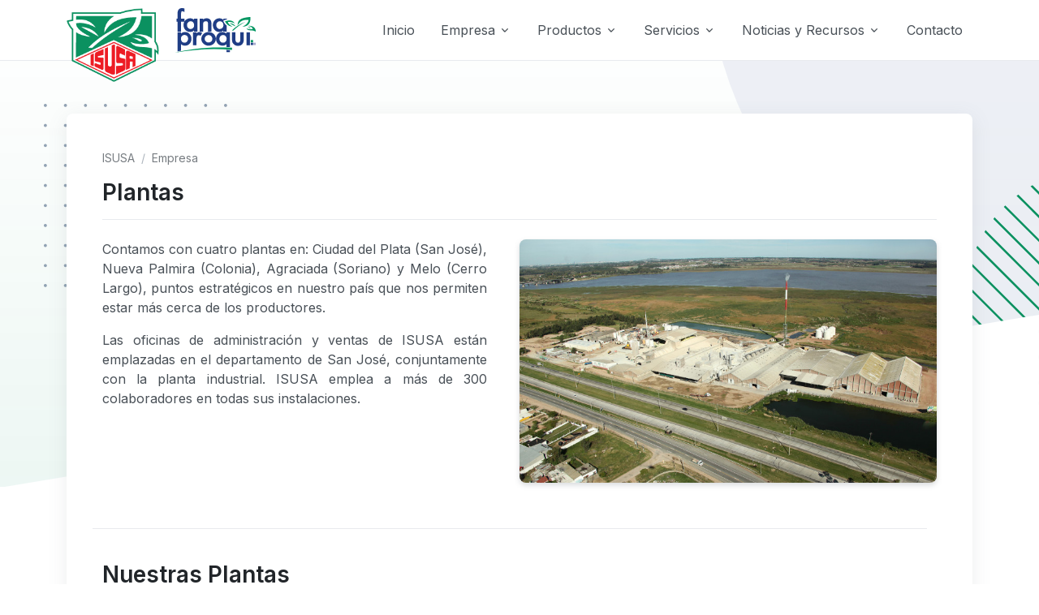

--- FILE ---
content_type: text/html; charset=UTF-8
request_url: https://www.isusa.com.uy/plantas
body_size: 13121
content:
<!DOCTYPE html>
<html lang="es">
    <head>
        <meta charset="utf-8">
<title>ISUSA - Plantas</title>
<meta name="description" content="">
<meta name="title" content="Plantas">
<meta name="author" content="ISUSA">
<meta name="viewport" content="width=device-width, initial-scale=1.0">
<meta name="generator" content="ISUSA">
<!-- Favicon -->
<link rel="shortcut icon" href="https://www.isusa.com.uy/themes/isusa/assets/favicon/favicon.ico">
<link rel="apple-touch-icon" sizes="57x57" href="https://www.isusa.com.uy/themes/isusa/assets/favicon/apple-icon-57x57.png">
<link rel="apple-touch-icon" sizes="60x60" href="https://www.isusa.com.uy/themes/isusa/assets/favicon/apple-icon-60x60.png">
<link rel="apple-touch-icon" sizes="72x72" href="https://www.isusa.com.uy/themes/isusa/assets/favicon/apple-icon-72x72.png">
<link rel="apple-touch-icon" sizes="76x76" href="https://www.isusa.com.uy/themes/isusa/assets/favicon/apple-icon-76x76.png">
<link rel="apple-touch-icon" sizes="114x114" href="https://www.isusa.com.uy/themes/isusa/assets/favicon/apple-icon-114x114.png">
<link rel="apple-touch-icon" sizes="120x120" href="https://www.isusa.com.uy/themes/isusa/assets/favicon/apple-icon-120x120.png">
<link rel="apple-touch-icon" sizes="144x144" href="https://www.isusa.com.uy/themes/isusa/assets/favicon/apple-icon-144x144.png">
<link rel="apple-touch-icon" sizes="152x152" href="https://www.isusa.com.uy/themes/isusa/assets/favicon/apple-icon-152x152.png">
<link rel="apple-touch-icon" sizes="180x180" href="https://www.isusa.com.uy/themes/isusa/assets/favicon/apple-icon-180x180.png">
<link rel="icon" type="image/png" sizes="192x192"  href="https://www.isusa.com.uy/themes/isusa/assets/favicon/android-icon-192x192.png">
<link rel="icon" type="image/png" sizes="32x32" href="https://www.isusa.com.uy/themes/isusa/assets/favicon/favicon-32x32.png">
<link rel="icon" type="image/png" sizes="96x96" href="https://www.isusa.com.uy/themes/isusa/assets/favicon/favicon-96x96.png">
<link rel="icon" type="image/png" sizes="16x16" href="https://www.isusa.com.uy/themes/isusa/assets/favicon/favicon-16x16.png">
<link rel="manifest" href="https://www.isusa.com.uy/themes/isusa/assets/favicon/manifest.json">
<meta name="msapplication-TileColor" content="#ffffff">
<meta name="msapplication-TileImage" content="https://www.isusa.com.uy/themes/isusa/assets/favicon/ms-icon-144x144.png">
<meta name="theme-color" content="#ffffff"><!-- Font -->
<link href="https://fonts.googleapis.com/css2?family=Inter:wght@400;600&display=swap?v=1.0" rel="stylesheet">
<link rel="stylesheet" href="https://www.isusa.com.uy/themes/isusa/assets/vendor/bootstrap-icons/font/bootstrap-icons.css">
<!-- CSS Front Template -->
<!-- CSS Implementing Plugins -->
<link rel="stylesheet" href="https://www.isusa.com.uy/themes/isusa/assets/vendor/hs-mega-menu/dist/hs-mega-menu.min.css">
<!-- Para galeria swiper en investigacion y desarrollo + Plantas-->
<link rel="stylesheet" href="https://www.isusa.com.uy/themes/isusa/assets/vendor/swiper/swiper-bundle.min.css">
<!-- Mapa Planta -->
<!-- <link rel="stylesheet" href="https://www.isusa.com.uy/themes/isusa/assets/vendor/leaflet/dist/leaflet.css"> -->
<link rel="stylesheet" href="https://www.isusa.com.uy/themes/isusa/assets/css/theme.min.css">
<style>
    ul.autocomplete {
        position: absolute;
        top: 100%;
        margin-top: -1px;
        width: 100%;
        z-index: 1;
        background: #fff;
        margin: 0;
        list-style: none;
        transition: none;
        padding: 0;
        border: 1px solid #bfc8c9;
    }

    ul.autocomplete li {
        padding: 6px 12px;
        transition: 0.2s background;
        cursor: pointer;
    }

    ul.autocomplete li:hover {
        background: #0b9160;
        color: #fff;
    }

    ul.autocomplete li.selected {
        background: #0b9160;
        color: #fff;
    }

    ul.autocomplete li.selected span,
    ul.autocomplete li:hover span,
    ul.autocomplete li:hover {
        color: #fff !important;
    }

    ul.autocomplete li+li {
        border-top: 1px solid #bfc8c9;
    }

    .hidden {
        display: none;
    }

    .vimeo-wrapper {
        display: flex;
        position: absolute;
        top: 0;
        left: 0;
        width: 100%;
        height: 100%;
        z-index: 1;
        pointer-events: none;
        overflow: hidden;
    }

    .vimeo-wrapper iframe {
        width: 100vw;
        height: 56.25vw;
        /* Given a 16:9 aspect ratio, 9/16*100 = 56.25 */
        min-height: 100vh;
        min-width: 177.77vh;
        /* Given a 16:9 aspect ratio, 16/9*100 = 177.77 */
        position: absolute;
        top: 50%;
        left: 50%;
        transform: translate(-50%, -50%);
    }

    @media (max-width: 768px) {
        .vimeo-wrapper {
            display: none;
        }

        .navbar-brand .bg-shape {
            left: -15px;
        }
    }

    .navbar-brand {
        display: grid;
        grid-template-columns: 1fr 1fr;
        justify-content: flex-start;
        gap: 0.8rem;
    }

    #header .navbar-brand {
        transition: all 0.2s ease-in-out;
        max-width: 240px;
    }

    .navbar-brand-logo {
        transition: all 0.2s ease-in-out;
    }

    .navbar-brand-logo:hover {
        transform: scale(1.07);
    }

    .navbar-brand-logo-isusa,
    .navbar-brand-logo-fanaproqui {
        max-width: auto;
    }

    .navbar-scrolled .navbar-brand-logo-isusa {
        max-height: 70px !important;
        max-width: 84.5px !important;
    }

    .navbar-scrolled .navbar-brand-logo-fanaproqui {
        max-height: 41px !important;
    }

    .navbar-scrolled .navbar-brand {
        gap: 0.4rem;
        transition: all 0.2s ease-in-out;
        max-width: 180px !important;
    }

    @media (max-width: 992px) {
        .navbar-brand {
            gap: 0.4rem;
        }

        #header .navbar-brand {
            max-width: 180px !important;
        }

        .navbar-brand-logo-isusa {
            max-height: 70px !important;
            max-width: 84.5px !important;
        }

        .navbar-brand-logo-fanaproqui {
            max-height: 41px !important;
        }
    }

    .btn-whatsapp {
        background: rgb(38, 211, 102);
        color: rgb(255, 255, 255);
    }

    .btn-whatsapp:hover {
        background: rgb(32, 181, 86);
        text-decoration: none;
        color: white;
    }

</style><!-- Google tag (gtag.js) --> 
<script async src="https://www.googletagmanager.com/gtag/js?id=G-PEPB56RXZJ"></script> <script> window.dataLayer = window.dataLayer || []; function gtag(){dataLayer.push(arguments);} gtag('js', new Date()); gtag('config', 'G-PEPB56RXZJ'); </script>    </head>
    <body class="page-static-pages-page">

        <!-- Header -->
        <header id="header"
    class="navbar navbar-expand-lg navbar-end navbar-sticky-top navbar-light bg-white navbar-show-hide navbar-toggle border-bottom"
    data-hs-header-options='{
      "fixMoment": 1000,
      "fixEffect": "slide"
  }'>
    <div class="container-lg">
                <nav class="js-mega-menu navbar-nav-wrap">

            <div class="navbar-brand">

                <a href="https://www.isusa.com.uy" aria-label="Logo de Isusa">
                    <img class="navbar-brand-logo navbar-brand-logo-isusa" src="https://www.isusa.com.uy/themes/isusa/assets/img/brand/logo.png"
                        alt="Logo" style="max-height: 91px;">
                </a>

                <a href="http://www.fanaproqui.com.uy/" aria-label="Logo de Fanaproqui">
                    <img class="navbar-brand-logo navbar-brand-logo-fanaproqui"
                        src="https://www.isusa.com.uy/themes/isusa/assets/img/brand/logo-fanaproqui.svg" alt="Logo" style="max-height: 55px;">
                </a>
            </div>

            <button class="navbar-toggler" type="button" data-bs-toggle="collapse" data-bs-target="#navbarNavDropdown"
                aria-controls="navbarNavDropdown" aria-expanded="false" aria-label="Toggle navigation">
                <span class="navbar-toggler-default">
                    <i class="bi-list"></i>
                </span>
                <span class="navbar-toggler-toggled">
                    <i class="bi-x"></i>
                </span>
            </button>

            <div class="collapse navbar-collapse" id="navbarNavDropdown">
                <ul class="navbar-nav">
                    
<li class="nav-item">
    <a class="nav-link" href="https://www.isusa.com.uy">Inicio</a>
</li>

<!-- Empresa -->
<li class="hs-has-mega-menu nav-item">
    <a id="empresaMegaMenu" class="hs-mega-menu-invoker nav-link dropdown-toggle show" aria-current="page" href="#"
        role="button" data-bs-toggle="dropdown" aria-expanded="false">Empresa</a>

    <div class="hs-mega-menu dropdown-menu w-100" aria-labelledby="empresaMegaMenu" style="min-width: 30rem;">
        <div class="row">
            <div class="col-lg-6">
                <div class="navbar-dropdown-menu-inner py-0 py-md-2">
                    <div class="row">
                                                <div class="col-sm mb-3 mb-sm-0 px-0 px-md-2">
                            <div class="mb-0 mb-md-3">
                                                                <a class="dropdown-item"
                                    href="https://www.isusa.com.uy/sobre-isusa">Sobre ISUSA
                                                                                                        </a>

                                                                                                <a class="dropdown-item"
                                    href="https://www.isusa.com.uy/historia">Historia
                                                                                                            <span class="badge bg-soft-success text-primary rounded-pill ms-1">75 años</span>
                                                                    </a>

                                                                                                <a class="dropdown-item"
                                    href="https://www.isusa.com.uy/plantas">Plantas
                                                                                                        </a>

                                                                                                <a class="dropdown-item"
                                    href="https://www.isusa.com.uy/sistema-de-gestion">Sistema de Gestión
                                                                                                        </a>

                                                                                                <a class="dropdown-item"
                                    href="https://www.isusa.com.uy/codigo-de-etica">Código de Ética
                                                                                                        </a>

                                                                                                <a class="dropdown-item"
                                    href="https://www.isusa.com.uy/sostenibilidad">Sostenibilidad
                                                                                                        </a>

                                                                                                <a class="dropdown-item"
                                    href="https://www.isusa.com.uy/laboratorio">Laboratorio
                                                                                                        </a>

                                                                                            </div>
                        </div>
                                                <div class="col-sm mb-3 mb-sm-0 px-0 px-md-2">
                            <div class="mb-0 mb-md-3">
                                                                <a class="dropdown-item"
                                    href="https://www.isusa.com.uy/investigacion-y-desarrollo">Investigación y Desarrollo
                                                                                                        </a>

                                                                                                <a class="dropdown-item"
                                    href="https://www.isusa.com.uy/estados-financieros">Estados Financieros
                                                                                                        </a>

                                                                                                <a class="dropdown-item"
                                    href="https://www.isusa.com.uy/memorias-de-sostenibilidad">Memorias de Sostenibilidad
                                                                                                        </a>

                                                                                                <a class="dropdown-item"
                                    href="https://www.isusa.com.uy/fanaproqui">Fanaproqui
                                                                        <span class="badge bg-soft-fanaproqui text-fanaproqui rounded-pill ms-1">1951</span>
                                                                                                        </a>

                                                                <div class="dropdown-divider"></div>
                                                                                                <a class="dropdown-item"
                                    href="https://www.isusa.com.uy/trabaja-con-nostros">Trabaja con Nostros
                                                                                                        </a>

                                                                                                <a class="dropdown-item"
                                    href="https://www.isusa.com.uy/e-factura">e-factura
                                                                                                        </a>

                                                                                                <a class="dropdown-item"
                                    href="https://www.isusa.com.uy/politica-antisoborno">Política Antisoborno
                                                                                                        </a>

                                                                                            </div>
                        </div>
                                            </div>
                </div>
            </div>
            <div class="col-lg-6 d-none d-lg-block">
    <div class="navbar-dropdown-menu-banner" style="background-image: url(https://www.isusa.com.uy/themes/isusa/assets/img/empresa/isusa-aniversario-75.jpg);">
        <div class="navbar-dropdown-menu-banner-content">
        <!-- <div class="mb-3 text-light">
            <img class="img-fluid mb-2" src="https://www.isusa.com.uy/themes/isusa/assets/img/empresa/historia/75.svg" alt="Aniversario Nro 75" width="75px">
            <p>Celebrando nuestro Aniversario Nº 75.</p>
        </div> -->
        <!-- <a class="btn btn-primary btn-transition" href="https://www.isusa.com.uy/historia">Ver más<i class="bi-chevron-right small"></i></a>
        </div> -->
    </div>
</div>        </div>
    </div>
</li>

<li class="hs-has-mega-menu nav-item">
    <a id="productosMegaMenu" class="hs-mega-menu-invoker nav-link dropdown-toggle show" aria-current="page"
        href="" role="button" data-bs-toggle="dropdown" aria-expanded="false">Productos</a>

    <div class="hs-mega-menu dropdown-menu w-100" aria-labelledby="productosMegaMenu" style="min-width: 30rem;">
        <div class="row navbar-dropdown-menu-inner">
                        <div class="col-sm-6 col-md-3 mb-3 mb-md-0">
                <a class="card mega-menu-card bg-soft-primary h-100 card-transition" href="https://www.isusa.com.uy/productos/fertilizantes-acondicionadores-de-suelo">
    <div class="card-body">
        <span class="svg-icon bg-soft-secondary rounded-circle text-primary mb-3 p-3">
            <img
                class="img-fluid rounded-top-2 avatar-xs"
                src="https://www.isusa.com.uy/storage/app/uploads/public/651/2d8/93e/6512d893e1dd1030672227.svg"
                alt="Image Description"
            />
        </span>
        <h3 class="card-title text-dark mt-4" style="min-height: 90px">Fertilizantes</h3>
        <!-- <p class="card-text d-none">Description</p> -->
        <span class="card-link text-dark fw-lighter opacity-75"
            >Ver productos<i class="bi-chevron-right small ms-1"></i
        ></span>
    </div>
</a>            </div>
                        <div class="col-sm-6 col-md-3 mb-3 mb-md-0">
                <a class="card mega-menu-card bg-soft-fanaproqui h-100 card-transition" href="https://www.isusa.com.uy/productos/bioestimulantes-foliares">
    <div class="card-body">
        <span class="svg-icon bg-soft-secondary rounded-circle text-fanaproqui mb-3 p-3">
            <img
                class="img-fluid rounded-top-2 avatar-xs"
                src="https://www.isusa.com.uy/storage/app/uploads/public/651/58f/df1/65158fdf18ffd519803081.svg"
                alt="Image Description"
            />
        </span>
        <h3 class="card-title text-dark mt-4" style="min-height: 90px">Bioestimulantes</h3>
        <!-- <p class="card-text d-none">Description</p> -->
        <span class="card-link text-dark fw-lighter opacity-75"
            >Ver productos<i class="bi-chevron-right small ms-1"></i
        ></span>
    </div>
</a>            </div>
                        <div class="col-sm-6 col-md-3 mb-3 mb-md-0">
                <a class="card mega-menu-card bg-soft-warning h-100 card-transition" href="https://www.isusa.com.uy/productos/fungicidas">
    <div class="card-body">
        <span class="svg-icon bg-soft-secondary rounded-circle text-warning mb-3 p-3">
            <img
                class="img-fluid rounded-top-2 avatar-xs"
                src="https://www.isusa.com.uy/storage/app/uploads/public/659/811/a43/659811a4385ee725836769.png"
                alt="Image Description"
            />
        </span>
        <h3 class="card-title text-dark mt-4" style="min-height: 90px">Fungicidas</h3>
        <!-- <p class="card-text d-none">Description</p> -->
        <span class="card-link text-dark fw-lighter opacity-75"
            >Ver productos<i class="bi-chevron-right small ms-1"></i
        ></span>
    </div>
</a>            </div>
                        <div class="col-sm-6 col-md-3 mb-3 mb-md-0">
                <a class="card mega-menu-card bg-soft-danger h-100 card-transition" href="https://www.isusa.com.uy/productos/quimicos">
    <div class="card-body">
        <span class="svg-icon bg-soft-secondary rounded-circle text-danger mb-3 p-3">
            <img
                class="img-fluid rounded-top-2 avatar-xs"
                src="https://www.isusa.com.uy/storage/app/uploads/public/651/2d8/a46/6512d8a4676f7982038997.svg"
                alt="Image Description"
            />
        </span>
        <h3 class="card-title text-dark mt-4" style="min-height: 90px">Químicos</h3>
        <!-- <p class="card-text d-none">Description</p> -->
        <span class="card-link text-dark fw-lighter opacity-75"
            >Ver productos<i class="bi-chevron-right small ms-1"></i
        ></span>
    </div>
</a>            </div>
                    </div>
    </div>
</li>

<li class="hs-has-sub-menu nav-item">
    <a id="serviciosMegaMenu" class="hs-mega-menu-invoker nav-link dropdown-toggle show" aria-current="page" href="#"
        role="button" data-bs-toggle="dropdown" aria-expanded="false">Servicios</a>

    <div class="hs-sub-menu dropdown-menu mt-0" aria-labelledby="serviciosMegaMenu" style="min-width: 14rem;">
                <a class="dropdown-item"
            href="https://www.isusa.com.uy/servicios/analisis-de-suelos">Análisis Foliar y de Suelos</a>
                <a class="dropdown-item"
            href="https://www.isusa.com.uy/servicios/almacenamiento-en-silos">Almacenamiento en Silos</a>
            </div>
</li>

<!-- Blog -->
<li class="hs-has-mega-menu nav-item">
    <a id="novedadesMegaMenu" class="hs-mega-menu-invoker nav-link dropdown-toggle show" aria-current="page" href="#"
        role="button" data-bs-toggle="dropdown" aria-expanded="false">Noticias y Recursos</a>

    
<div class="hs-mega-menu dropdown-menu w-100" aria-labelledby="novedadesMegaMenu" style="min-width: 30rem;">
    <div class="row">
        <div class="col-lg-7 d-none d-lg-block">
            <div class="position-relative">
                <!-- Swiper Main Slider -->
                <div class="js-swiper-navbar-novedades-menu swiper rounded-3">
                  <div class="swiper-wrapper">
                                                                                                                      <div
                          class="js-swiper-slide-preload-navbar-novedades-menu swiper-slide d-flex gradient-x-overlay-sm-dark bg-img-start p-2"
                          style="background-image: url('https://www.isusa.com.uy/storage/app/uploads/public/686/ffe/f3d/686ffef3d9f2b515682282.jpg'); min-height: 230px;">
                          <div class="container d-flex align-items-center" style="min-height: 100%">
                              <div class="w-lg-50 me-3">
                              <div class="mb-5">
                                  <h2 class="h3 text-white">Memoria de Sostenibilidad 2024</h2>
                              </div>

                              <a class="btn btn-primary btn-transition" href="https://www.isusa.com.uy/novedad/memoria-de-sostenibilidad-2024">Ver más
                                  <i class="bi-chevron-right small ms-1"></i></a>
                              </div>
                          </div>
                        </div>
                                        </div>

                  <!-- Swiper Pagination -->
                  <div
                      class="js-swiper-navbar-novedades-menu-pagination swiper-pagination swiper-pagination-light swiper-pagination-vertical swiper-pagination-middle-y-end me-3 d-xl-none">
                  </div>

                  <div
                      class="js-swiper-preloader-navbar-novedades-menu d-flex align-items-center justify-content-center top-0 position-absolute w-100 h-100 bg-white zi-1">
                      <div class="spinner spinner-border text-primary"></div>
                  </div>
                </div>
                <!-- End Swiper Main Slider -->
            </div>
        </div>
      <!-- End Col -->

      <div class="col-lg-5">
        <div class="navbar-dropdown-menu-inner py-0 py-md-2">
          <div class="row row-cols-1 row-cols-md-2">
                        <div class="col">
              <a class="dropdown-header d-flex px-2" href="#">
                <i class="bi bi-newspaper text-primary pe-2"></i>
                Noticias
              </a>
                            <a class="dropdown-item" href="https://www.isusa.com.uy/novedades">Ultimas Noticias</a>
                                          <a class="dropdown-item" href="https://www.isusa.com.uy/novedades/novedades">Novedades</a>
                            <a class="dropdown-item" href="https://www.isusa.com.uy/novedades/sustentabilidad">Sustentabilidad</a>
                            <a class="dropdown-item" href="https://www.isusa.com.uy/novedades/isusa-y-la-comunidad">ISUSA y la comunidad</a>
                                        </div>
                        <div class="col">
              <a class="dropdown-header d-flex px-2" href="#">
                <i class="bi bi-boxes text-primary pe-2"></i>
                Recursos
              </a>
                                          <a class="dropdown-item" href="https://www.isusa.com.uy/novedades/articulos-tecnicos">Artículos técnicos</a>
                                          <a class="dropdown-item" href="https://www.isusa.com.uy/biblioteca">Biblioteca</a>
              <a class="dropdown-item" href="https://www.isusa.com.uy/cultivos/ensayos-de-campo">Ensayos</a>
              <a class="dropdown-item" href="https://www.isusa.com.uy/cultivos/identificacion-de-deficiencias">Deficiencias</a>
                          </div>
                      </div>
        </div>
      </div>
    </div>
  </div>

  </li>
<!-- End Blog -->

<!-- Contacto -->
<li class="nav-item">
    <a class="nav-link " href="https://www.isusa.com.uy/contacto">Contacto</a>
</li>
<!-- End Contacto -->

<!-- Button -->
                </ul>
            </div>
        </nav>
            </div>
</header>
        <!-- Content -->
        

<div class="gradient-y-sm-primary position-relative zi-2 overflow-hidden">
    <div class="container position-relative content-space-2 content-space-t-lg-4" style="height: 600px;">

      <!-- SVG Shape -->
      <figure class="position-absolute zi-n1 d-none d-sm-block" style="top: -35rem; left: 50rem; width: 62rem; height: 62rem;">
        <svg preserveAspectRatio="none" xmlns="http://www.w3.org/2000/svg" x="0px" y="0px" viewBox="0 0 260 260">
          <circle fill="#e7eaf3" opacity=".7" cx="130" cy="130" r="130"></circle>
        </svg>
      </figure>
      <!-- End SVG Shape -->

      <!-- SVG Shape -->
      <figure class="position-absolute zi-n1 d-none d-sm-block" style="top: 13rem; left: 70rem; width: 20rem; height: 20rem;">
        <img class="img-fluid" src="https://www.isusa.com.uy/themes/isusa/assets/svg/components/circled-stripe.svg" alt="">
      </figure>
      <!-- End SVG Shape -->

      <!-- SVG Shape -->
      <figure class="position-absolute zi-n1 opacity-75 d-none d-sm-block" style="top: 8rem; left: -1rem; width: 15rem; height: 15rem;">
        <img class="img-fluid" src="https://htmlstream.com/preview/front-v4.2/html/assets/svg/components/dots.svg" alt="">
      </figure>
      <!-- End SVG Shape -->
    </div>

    <!-- Shape -->
    <div class="shape shape-bottom zi-1 d-none d-sm-block">
      <svg width="3000" height="500" viewBox="0 0 3000 500" fill="none" xmlns="http://www.w3.org/2000/svg">
        <path d="M0 500H3000V0L0 500Z" fill="#fff"></path>
      </svg>
    </div>
    <!-- End Shape -->
</div>
<main id="plantas" class="container content-space-b-2">
    <section class="card card-lg zi-3 w-100 mx-auto mb-10">
        <div class="card-body">

            <header class="border-bottom pb-2 mb-4">
	<div class="row">
		<div class="col-auto me-auto">
			<nav aria-label="breadcrumb">
				<ol class="breadcrumb fs-6">
                    <li class="breadcrumb-item active ps-0">
						<a class="text-muted pe-2" href="https://www.isusa.com.uy">ISUSA</a>
					</li>
                    <li class="breadcrumb-item active ps-0">
						<a class="text-muted pe-2" href="javascript:void(0)">Empresa</a>
					</li>
                    <!-- <li class="breadcrumb-item active fw-bold" aria-current="page"></li> -->
				</ol>
			</nav>
      <h2>Plantas</h2>
		</div>
    	</div>
</header>
            <section class="page-content">
                                                        

<div class="w-md-50 w-100 float-end ms-md-6 mb-2">
	<div class="text-center">
		<a class="media-viewer" href="https://www.isusa.com.uy/storage/app/resources/resize/img_0129f9c66628b0acf0d14eb52641df74_2000_0_0_0_auto.jpg" data-fslightbox="plantas">
						<img class="img-fluid shadow-sm rounded-2" src="https://www.isusa.com.uy/storage/app/resources/resize/img_9b785f1136e77160b54526a3b24f2193_800_0_0_0_auto.jpg">
						
			<span class="media-viewer-container">
				<span class="media-viewer-icon">
					<i class="bi-plus media-viewer-icon-inner"></i>
				</span>
			</span>
		</a>
			</div>
</div>                                                                            
<p>Contamos con cuatro plantas en: Ciudad del Plata (San José), Nueva Palmira (Colonia), Agraciada (Soriano) y Melo (Cerro Largo), puntos estratégicos en nuestro país que nos permiten estar más cerca de los productores.</p><p>Las oficinas de administración y ventas de ISUSA están emplazadas en el departamento de San José, conjuntamente con la planta industrial. ISUSA emplea a más de 300 colaboradores en todas sus instalaciones.</p>                                                                            
<div class="row w-100 pt-7">
  <div class="col border-top pt-6">
    <div id="grid-plantas">
      <h2 class="mb-5">Nuestras Plantas</h2>
      <div class="row">
                  <div class="col-sm-12 col-lg-6 mb-6 text-start">
	<a href="javascript:void(0)" data-bs-toggle="modal" data-bs-target=".modal-ruta-1">
        <div class="card card-plantas h-100 card-sm card-bordered shadow-none">

                                    <div class="shape-container" style="background-image: url(https://www.isusa.com.uy/storage/app/resources/resize/img_30550b7264f4c0674caac6208dcbc2b7_600_0_0_0_auto.jpg);">
                <div class="shape shape-bottom zi-1" style="margin-bottom: -5px">
                    <svg xmlns="http://www.w3.org/2000/svg" x="0px" y="0px" viewBox="0 0 1920 100.1">
                        <path fill="#fff" d="M0,0c0,0,934.4,93.4,1920,0v100.1H0L0,0z"></path>
                    </svg>
                </div>
            </div>
            

            <div class="card-body p-4 pb-3">
                <h3 class="title text-dark">
                    ISUSA Ruta 1 y Administración central
                </h3>
                            </div>

            <div class="card-footer px-4 pt-0 pb-5 d-flex flex-column">
                <small class="text-secondary">
                    <strong>Ubicación: </strong>Ruta 1 km 24 s/n, Ciudad del Plata - San José - Uruguay
                </small>
                <button type="button" class="btn btn-outline-primary btn-sm mt-4 text-secondary" style="width: fit-content;" >más información <i class="bi-plus small ms-1"></i></button>		
            </div>
        </div>
	</a>
</div>                  <div class="col-sm-12 col-lg-6 mb-6 text-start">
	<a href="javascript:void(0)" data-bs-toggle="modal" data-bs-target=".modal-planta-agraciada">
        <div class="card card-plantas h-100 card-sm card-bordered shadow-none">

                                    <div class="shape-container" style="background-image: url(https://www.isusa.com.uy/storage/app/resources/resize/img_91f73062dddd14efac5af2fb722223a9_600_0_0_0_auto.jpg);">
                <div class="shape shape-bottom zi-1" style="margin-bottom: -5px">
                    <svg xmlns="http://www.w3.org/2000/svg" x="0px" y="0px" viewBox="0 0 1920 100.1">
                        <path fill="#fff" d="M0,0c0,0,934.4,93.4,1920,0v100.1H0L0,0z"></path>
                    </svg>
                </div>
            </div>
            

            <div class="card-body p-4 pb-3">
                <h3 class="title text-dark">
                    ISUSA Agraciada
                </h3>
                            </div>

            <div class="card-footer px-4 pt-0 pb-5 d-flex flex-column">
                <small class="text-secondary">
                    <strong>Ubicación: </strong>Camino Vecinal Tramo 154 s/n entre Ruta 21 Km 283 ½ y Ruta 12 Km 19  Agraciada – Soriano C.P. 70102
                </small>
                <button type="button" class="btn btn-outline-primary btn-sm mt-4 text-secondary" style="width: fit-content;" >más información <i class="bi-plus small ms-1"></i></button>		
            </div>
        </div>
	</a>
</div>                  <div class="col-sm-12 col-lg-6 mb-6 text-start">
	<a href="javascript:void(0)" data-bs-toggle="modal" data-bs-target=".modal-nueva-palmira">
        <div class="card card-plantas h-100 card-sm card-bordered shadow-none">

                                    <div class="shape-container" style="background-image: url(https://www.isusa.com.uy/storage/app/resources/resize/img_7f2debc0ea73f102c2b96689084fd7bc_600_0_0_0_auto.jpg);">
                <div class="shape shape-bottom zi-1" style="margin-bottom: -5px">
                    <svg xmlns="http://www.w3.org/2000/svg" x="0px" y="0px" viewBox="0 0 1920 100.1">
                        <path fill="#fff" d="M0,0c0,0,934.4,93.4,1920,0v100.1H0L0,0z"></path>
                    </svg>
                </div>
            </div>
            

            <div class="card-body p-4 pb-3">
                <h3 class="title text-dark">
                    ISUSA Nueva Palmira
                </h3>
                            </div>

            <div class="card-footer px-4 pt-0 pb-5 d-flex flex-column">
                <small class="text-secondary">
                    <strong>Ubicación: </strong>Nuestra Sra. De los Remedios esq. Soriano  Nueva Palmira – Colonia
                </small>
                <button type="button" class="btn btn-outline-primary btn-sm mt-4 text-secondary" style="width: fit-content;" >más información <i class="bi-plus small ms-1"></i></button>		
            </div>
        </div>
	</a>
</div>                  <div class="col-sm-12 col-lg-6 mb-6 text-start">
	<a href="javascript:void(0)" data-bs-toggle="modal" data-bs-target=".modal-melo">
        <div class="card card-plantas h-100 card-sm card-bordered shadow-none">

                                    <div class="shape-container" style="background-image: url(https://www.isusa.com.uy/storage/app/resources/resize/img_697b27f074258c82584014fb49ff4236_600_0_0_0_auto.jpg);">
                <div class="shape shape-bottom zi-1" style="margin-bottom: -5px">
                    <svg xmlns="http://www.w3.org/2000/svg" x="0px" y="0px" viewBox="0 0 1920 100.1">
                        <path fill="#fff" d="M0,0c0,0,934.4,93.4,1920,0v100.1H0L0,0z"></path>
                    </svg>
                </div>
            </div>
            

            <div class="card-body p-4 pb-3">
                <h3 class="title text-dark">
                    ISUSA Melo
                </h3>
                            </div>

            <div class="card-footer px-4 pt-0 pb-5 d-flex flex-column">
                <small class="text-secondary">
                    <strong>Ubicación: </strong>Ruta 26 km 428 Melo – Cerro Largo - Uruguay
                </small>
                <button type="button" class="btn btn-outline-primary btn-sm mt-4 text-secondary" style="width: fit-content;" >más información <i class="bi-plus small ms-1"></i></button>		
            </div>
        </div>
	</a>
</div>                  <div class="col-sm-12 col-lg-6 mb-6 text-start">
	<a href="javascript:void(0)" data-bs-toggle="modal" data-bs-target=".modal-fanaproqui">
        <div class="card card-plantas h-100 card-sm card-bordered shadow-none">

                                    <div class="shape-container" style="background-image: url(https://www.isusa.com.uy/storage/app/resources/resize/img_8063d76d638a4645a1f4f458a8a74e91_600_0_0_0_auto.jpg);">
                <div class="shape shape-bottom zi-1" style="margin-bottom: -5px">
                    <svg xmlns="http://www.w3.org/2000/svg" x="0px" y="0px" viewBox="0 0 1920 100.1">
                        <path fill="#fff" d="M0,0c0,0,934.4,93.4,1920,0v100.1H0L0,0z"></path>
                    </svg>
                </div>
            </div>
            

            <div class="card-body p-4 pb-3">
                <h3 class="title text-dark">
                    Fanaproqui
                </h3>
                            </div>

            <div class="card-footer px-4 pt-0 pb-5 d-flex flex-column">
                <small class="text-secondary">
                    <strong>Ubicación: </strong>Carlos A. Lopez 7150, Montevideo - Uruguay
                </small>
                <button type="button" class="btn btn-outline-primary btn-sm mt-4 text-secondary" style="width: fit-content;" >más información <i class="bi-plus small ms-1"></i></button>		
            </div>
        </div>
	</a>
</div>              </div>
    </div>
  </div>
</div>

                                                </section>
        </div>
    </section>
</main>
        <!-- Footer -->
        <div class="modal fade modal-ruta-1" tabindex="-1" role="dialog" aria-labelledby="ruta-1" aria-hidden="true">
	<div class="modal-dialog" role="document">
		<div class="modal-content">
			<div class="modal-header">
				<h5 class="modal-title h4" id="ruta-1">ISUSA Ruta 1 y Administración central</h5>
				<button type="button" class="btn-close" data-bs-dismiss="modal" aria-label="Close"></button>
			</div>
			<div class="modal-body pt-4">
                				<div class="overflow-hidden zi-3 mb-3 bd-gray-100 position-relative d-flex align-items-center justify-content-center" style="position: relative; background-color: lightgray;">
					<small class="position-absolute zi-0">Cargando mapa</small>
					<iframe class="zi-1" src="https://www.google.com/maps/embed?pb=!1m18!1m12!1m3!1d3277.1375231905477!2d-56.375905724118894!3d-34.77731307289259!2m3!1f0!2f0!3f0!3m2!1i1024!2i768!4f13.1!3m3!1m2!1s0x95a1d00f9536cf4d%3A0x4c367d99ff9ab67!2sISUSA%20-%20Ciudad%20del%20Plata!5e0!3m2!1ses-419!2suy!4v1689599108865!5m2!1ses-419!2suy&quot; width=&quot;600&quot; height=&quot;450&quot; style=&quot;border:0;&quot; allowfullscreen=&quot;&quot; loading=&quot;lazy&quot; referrerpolicy=&quot;no-referrer-when-downgrade" width="485" height="250" style="border:0;" allowfullscreen="" loading="lazy" referrerpolicy="no-referrer-when-downgrade"></iframe>
				</div>
                				
				<div class="row zi-3">
					<p>Ruta 1 km 24 s/n, Ciudad del Plata - San José - Uruguay</p>

					
					<p><strong>Tel.:</strong> (+598) 2347 2035</p><p><strong>VENTAS</strong>: Lunes a Viernes de 9 a 17 hs.<br><a href="mailto:ventas@isusa.com.uy">ventas@isusa.com.uy</a><br><strong>Wapp</strong>: 098 980 333<br><br><strong>ADMINISTRACIÓN</strong>: Lunes a Viernes de 9 a 17 hs.<br><a href="mailto:isusa@isusa.com.uy">isusa@isusa.com.uy</a><br><br><strong>EXPEDICIÓN</strong> de mercadería: Lunes a Viernes de 6 a 17 hs.<br><a href="mailto:iexpedicion@isusa.com.uy">expedicion@isusa.com.uy</a></p><p><strong>Atención a la comunidad:&nbsp;</strong>0800 8522 - 098 699 333&nbsp;</p><p><br></p>

					<div class="d-grid mt-3">
						<a class="btn btn-primary btn-lg" href="https://www.isusa.com.uy/contacto?planta=ruta-1">Contacto</a>
					</div>
				</div>
			</div>
		</div>
	</div>
</div>      <div class="modal fade modal-planta-agraciada" tabindex="-1" role="dialog" aria-labelledby="planta-agraciada" aria-hidden="true">
	<div class="modal-dialog" role="document">
		<div class="modal-content">
			<div class="modal-header">
				<h5 class="modal-title h4" id="planta-agraciada">ISUSA Agraciada</h5>
				<button type="button" class="btn-close" data-bs-dismiss="modal" aria-label="Close"></button>
			</div>
			<div class="modal-body pt-4">
                				<div class="overflow-hidden zi-3 mb-3 bd-gray-100 position-relative d-flex align-items-center justify-content-center" style="position: relative; background-color: lightgray;">
					<small class="position-absolute zi-0">Cargando mapa</small>
					<iframe class="zi-1" src="https://www.google.com/maps/embed?pb=!1m18!1m12!1m3!1d3314.827931007848!2d-58.316642724158754!3d-33.81675327324654!2m3!1f0!2f0!3f0!3m2!1i1024!2i768!4f13.1!3m3!1m2!1s0x95a4cc42d2a0ad2f%3A0x2ad0cd06f5313ca2!2sISUSA%20-%20Planta%20Industrial%20Agraciada!5e0!3m2!1ses-419!2suy!4v1689771443992!5m2!1ses-419!2suy&quot; width=&quot;600&quot; height=&quot;450&quot; style=&quot;border:0;&quot; allowfullscreen=&quot;&quot; loading=&quot;lazy&quot; referrerpolicy=&quot;no-referrer-when-downgrade" width="485" height="250" style="border:0;" allowfullscreen="" loading="lazy" referrerpolicy="no-referrer-when-downgrade"></iframe>
				</div>
                				
				<div class="row zi-3">
					<p>Camino Vecinal Tramo 154 s/n entre Ruta 21 Km 283 ½ y Ruta 12 Km 19  Agraciada – Soriano C.P. 70102</p>

					
					<p><strong>Tel.:</strong> (+598) 098 392811 | (+598) 098 392822 |<br>(+598) 098 677111<br><br>Internos: 101 Expedición | 102 RRHH | 108 Laboratorio |<br>105 Of. Técnica | 118 Almacén</p><p><br><strong>ADMINISTRACIÓN</strong>: Lunes a Viernes de 6 a 22 hs. | Sábados de 6 a 14 hs.<br><a href="mailto:agraciada@isusa.com.uy">agraciada@isusa.com.uy</a><br><br><strong>EXPEDICIÓN</strong> de mercadería: Lunes a Viernes de 6 a 20 hs. | Sábados de 6 a 12:30 hs.<br><a href="mailto:agraciada@isusa.com.uy">agraciada@isusa.com.uy</a><br><strong>WhatsApp</strong>: 098392811</p><p><strong>Atención a la Comunidad:&nbsp;</strong> 092 119 863&nbsp;</p><p><br></p>

					<div class="d-grid mt-3">
						<a class="btn btn-primary btn-lg" href="https://www.isusa.com.uy/contacto?planta=planta-agraciada">Contacto</a>
					</div>
				</div>
			</div>
		</div>
	</div>
</div>      <div class="modal fade modal-nueva-palmira" tabindex="-1" role="dialog" aria-labelledby="nueva-palmira" aria-hidden="true">
	<div class="modal-dialog" role="document">
		<div class="modal-content">
			<div class="modal-header">
				<h5 class="modal-title h4" id="nueva-palmira">ISUSA Nueva Palmira</h5>
				<button type="button" class="btn-close" data-bs-dismiss="modal" aria-label="Close"></button>
			</div>
			<div class="modal-body pt-4">
                				<div class="overflow-hidden zi-3 mb-3 bd-gray-100 position-relative d-flex align-items-center justify-content-center" style="position: relative; background-color: lightgray;">
					<small class="position-absolute zi-0">Cargando mapa</small>
					<iframe class="zi-1" src="https://www.google.com/maps/embed?pb=!1m18!1m12!1m3!1d3311.978270228255!2d-58.41493302415593!3d-33.89021347321835!2m3!1f0!2f0!3f0!3m2!1i1024!2i768!4f13.1!3m3!1m2!1s0x95bb34f41028e113%3A0xaa935dfad07b4f6b!2sISUSA%20-%20Planta%20Nueva%20Palmira!5e0!3m2!1ses-419!2suy!4v1689599582105!5m2!1ses-419!2suy&quot; width=&quot;600&quot; height=&quot;450&quot; style=&quot;border:0;&quot; allowfullscreen=&quot;&quot; loading=&quot;lazy&quot; referrerpolicy=&quot;no-referrer-when-downgrade" width="485" height="250" style="border:0;" allowfullscreen="" loading="lazy" referrerpolicy="no-referrer-when-downgrade"></iframe>
				</div>
                				
				<div class="row zi-3">
					<p>Nuestra Sra. De los Remedios esq. Soriano  Nueva Palmira – Colonia</p>

					
					<p><strong>Tel.:</strong> (+598) 4544-7181 | (+598) 4544-7182 | <br>(+598) 4544-7660<br><br><strong>ADMINISTRACIÓN</strong>: Lunes a Viernes de 7:30 a 12:00 hs. - 13:00 a 16:30 | Sábados de 6:00 a 13:30 hs.<br><a href="mailto:npalmira@isusa.com.uy">npalmira@isusa.com.uy</a><br><br><strong>EXPEDICIÓN</strong> de mercadería: Lunes a Viernes de 7:30 a 12:00 hs. - 13:00 a 16:30 | Sábados de 6:00 a 13:30 hs.<br><a href="mailto:npalmira@isusa.com.uy">npalmira@isusa.com.uy</a></p>

					<div class="d-grid mt-3">
						<a class="btn btn-primary btn-lg" href="https://www.isusa.com.uy/contacto?planta=nueva-palmira">Contacto</a>
					</div>
				</div>
			</div>
		</div>
	</div>
</div>      <div class="modal fade modal-melo" tabindex="-1" role="dialog" aria-labelledby="melo" aria-hidden="true">
	<div class="modal-dialog" role="document">
		<div class="modal-content">
			<div class="modal-header">
				<h5 class="modal-title h4" id="melo">ISUSA Melo</h5>
				<button type="button" class="btn-close" data-bs-dismiss="modal" aria-label="Close"></button>
			</div>
			<div class="modal-body pt-4">
                				<div class="overflow-hidden zi-3 mb-3 bd-gray-100 position-relative d-flex align-items-center justify-content-center" style="position: relative; background-color: lightgray;">
					<small class="position-absolute zi-0">Cargando mapa</small>
					<iframe class="zi-1" src="https://www.google.com/maps/embed?pb=!1m18!1m12!1m3!1d3369.965718300951!2d-54.24215332421714!3d-32.36646517383784!2m3!1f0!2f0!3f0!3m2!1i1024!2i768!4f13.1!3m3!1m2!1s0x95092817ad4ce7b9%3A0x15ca3e1593b1967e!2sISUSA%20-%20Planta%20Melo!5e0!3m2!1ses-419!2suy!4v1689773780772!5m2!1ses-419!2suy&quot; width=&quot;600&quot; height=&quot;450&quot; style=&quot;border:0;&quot; allowfullscreen=&quot;&quot; loading=&quot;lazy&quot; referrerpolicy=&quot;no-referrer-when-downgrade" width="485" height="250" style="border:0;" allowfullscreen="" loading="lazy" referrerpolicy="no-referrer-when-downgrade"></iframe>
				</div>
                				
				<div class="row zi-3">
					<p>Ruta 26 km 428 Melo – Cerro Largo - Uruguay</p>

										<p>
						<strong>Tel.:</strong>
												(+598) 4640 2087  - 
												(+598) 098 350888 
											</p>
					
					<p><strong>ADMINISTRACIÓN</strong>: Lunes a Viernes de 7:30 a 12hs y de 13:00 a 17 hs. | Sábados de 7 a 12:00 hs.<br><a href="mailto:melo@isusa.com.uy">melo@isusa.com.uy</a><br><br><strong>EXPEDICIÓN</strong> de mercadería: Lunes a Viernes de 7:30 a 12hs y de 13:00 a 17 hs. | Sábados de 7 a 12:00 hs.<br><a href="mailto:melo@isusa.com.uy">melo@isusa.com.uy</a></p>

					<div class="d-grid mt-3">
						<a class="btn btn-primary btn-lg" href="https://www.isusa.com.uy/contacto?planta=melo">Contacto</a>
					</div>
				</div>
			</div>
		</div>
	</div>
</div>      <div class="modal fade modal-fanaproqui" tabindex="-1" role="dialog" aria-labelledby="fanaproqui" aria-hidden="true">
	<div class="modal-dialog" role="document">
		<div class="modal-content">
			<div class="modal-header">
				<h5 class="modal-title h4" id="fanaproqui">Fanaproqui</h5>
				<button type="button" class="btn-close" data-bs-dismiss="modal" aria-label="Close"></button>
			</div>
			<div class="modal-body pt-4">
                				<div class="overflow-hidden zi-3 mb-3 bd-gray-100 position-relative d-flex align-items-center justify-content-center" style="position: relative; background-color: lightgray;">
					<small class="position-absolute zi-0">Cargando mapa</small>
					<iframe class="zi-1" src="https://www.google.com/maps/embed?pb=!1m18!1m12!1m3!1d6552.506120958077!2d-56.213677206420925!3d-34.7995747!2m3!1f0!2f0!3f0!3m2!1i1024!2i768!4f13.1!3m3!1m2!1s0x95a1d551ef254f97%3A0x957e30ad378bb8a7!2sFanaproqui!5e0!3m2!1ses!2suy!4v1699625271579!5m2!1ses!2suy&quot; width=&quot;600&quot; height=&quot;450&quot; style=&quot;border:0;&quot; allowfullscreen=&quot;&quot; loading=&quot;lazy&quot; referrerpolicy=&quot;no-referrer-when-downgrade" width="485" height="250" style="border:0;" allowfullscreen="" loading="lazy" referrerpolicy="no-referrer-when-downgrade"></iframe>
				</div>
                				
				<div class="row zi-3">
					<p>Carlos A. Lopez 7150, Montevideo - Uruguay</p>

					
					<p><strong>Tel.:</strong> (+598) 2320 0511</p><p><strong>VENTAS</strong>: Lunes a Viernes de 7:30 a 17 hs.<a href="mailto:ventas@isusa.com">&nbsp;</a><br><a href="mailto:ventas@isusa.com">ventas@isusa.com.uy</a></p>

					<div class="d-grid mt-3">
						<a class="btn btn-primary btn-lg" href="https://www.isusa.com.uy/contacto?planta=fanaproqui">Contacto</a>
					</div>
				</div>
			</div>
		</div>
	</div>
</div>
<footer class="bg-light">
    <div class="container-lg px-4 pb-1 pb-lg-7">
        <div class="row content-space-t-1 content-space-t-md-2">
            <div class="col-12 col-lg-3 mb-7 mb-lg-0">
                <!-- Logo -->
                <div class="mb-2">
                    <a
                        class="navbar-brand"
                        href="index.html"
                        aria-label="ISUSA"
                    >
                        <img
                            src="https://www.isusa.com.uy/themes/isusa/assets/img/brand/logo.png"
                            alt="Logo ISUSA"
                            width="70px"
                        />
                    </a>
                </div>
                <!-- End Logo -->

                <!-- List -->
                <ul class="list-unstyled list-py-1">
                    <li class="link-sm text-small pb-2 pb-md-4">
                        <small>
                            Industria Sulfurica S.A. (ISUSA) industria química
                            fundada en 1947, con actividades formales desde 1951
                            en San José. Está dedicada a la elaboración de
                            diferentes fórmulas de fertilizantes, compuestos
                            sólidos y líquidos y productos químicos como sulfato
                            de alúmina y ácido sulfúrico.
                        </small>
                    </li>
                    <li>
                        <a class="link-sm link-secondary" href="#">
                            <i class="bi-geo-alt-fill me-1"></i>
                            Ruta 1 km 24. s/n San José, Ciudad del Plata,
                            Departamento de San José
                        </a>
                    </li>
                    <li>
                        <a
                            class="link-sm link-secondary"
                            href="tel:+59823472035"
                            ><i class="bi-telephone-inbound-fill me-1"></i> +598
                            2347 2035</a
                        >
                    </li>
                    <li><span class="link-sm link-secondary fw-bold"><i class="bi-telephone-inbound-fill me-1"></i> Emergencias:</span><br/>
                        <div>
                        <a
                            class="link-sm link-secondary"
                            href="tel:+59898699333"
                            > +598
                            098 699 333</a> <span class="link-sm link-secondary">(Ciudad del Plata)</span>
                        </div>
                        <div>
                        <a
                            class="link-sm link-secondary"
                            href="tel:+59892119863"
                            >+598
                            092 119 863</a> <span class="link-sm link-secondary">(Agraciada)</span>
                        </div>
                    </li>

                </ul>
                <!-- End List -->
                <div class="dropdown-divider"></div>

                <h5 class="mt-2 my-md-3">
                    <a
                        class="link-secondary"
                        href="https://www.isusa.com.uy/contacto"
                    >
                        <span class="me-2">Contacto</span>
                        <i class="bi-box-arrow-up-right smal"></i
                    ></a>
                </h5>
            </div>

            <div class="col-6 col-sm mb-7 mb-sm-0">
                <h5 class="mb-3">Empresa</h5>

                <ul class="list-unstyled list-py-1 mb-0">
                                        <li>
                        <a
                            class="link-sm link-secondary"
                            href="https://www.isusa.com.uy/sobre-isusa"
                            >Sobre ISUSA                          </a>
                    </li>
                                        <li>
                        <a
                            class="link-sm link-secondary"
                            href="https://www.isusa.com.uy/historia"
                            >Historia                              <span
                                class="badge bg-soft-success text-primary rounded-pill ms-1"
                                >75 años</span
                            >
                                                    </a>
                    </li>
                                        <li>
                        <a
                            class="link-sm link-secondary"
                            href="https://www.isusa.com.uy/plantas"
                            >Plantas                          </a>
                    </li>
                                        <li>
                        <a
                            class="link-sm link-secondary"
                            href="https://www.isusa.com.uy/sistema-de-gestion"
                            >Sistema de Gestión                          </a>
                    </li>
                                        <li>
                        <a
                            class="link-sm link-secondary"
                            href="https://www.isusa.com.uy/codigo-de-etica"
                            >Código de Ética                          </a>
                    </li>
                                        <li>
                        <a
                            class="link-sm link-secondary"
                            href="https://www.isusa.com.uy/sostenibilidad"
                            >Sostenibilidad                          </a>
                    </li>
                                        <li>
                        <a
                            class="link-sm link-secondary"
                            href="https://www.isusa.com.uy/laboratorio"
                            >Laboratorio                          </a>
                    </li>
                                        <li>
                        <a
                            class="link-sm link-secondary"
                            href="https://www.isusa.com.uy/investigacion-y-desarrollo"
                            >Investigación y Desarrollo                          </a>
                    </li>
                                        <li>
                        <a
                            class="link-sm link-secondary"
                            href="https://www.isusa.com.uy/estados-financieros"
                            >Estados Financieros                          </a>
                    </li>
                                        <li>
                        <a
                            class="link-sm link-secondary"
                            href="https://www.isusa.com.uy/memorias-de-sostenibilidad"
                            >Memorias de Sostenibilidad                          </a>
                    </li>
                                        <li>
                        <a
                            class="link-sm link-secondary"
                            href="https://www.isusa.com.uy/fanaproqui"
                            >Fanaproqui                             <span
                                class="badge bg-soft-fanaproqui text-fanaproqui rounded-pill ms-1"
                                >1951</span
                            >
                                                     </a>
                    </li>
                                        <li>
                        <a
                            class="link-sm link-secondary"
                            href="https://www.isusa.com.uy/trabaja-con-nostros"
                            >Trabaja con Nostros                          </a>
                    </li>
                                        <li>
                        <a
                            class="link-sm link-secondary"
                            href="https://www.isusa.com.uy/e-factura"
                            >e-factura                          </a>
                    </li>
                                        <li>
                        <a
                            class="link-sm link-secondary"
                            href="https://www.isusa.com.uy/politica-antisoborno"
                            >Política Antisoborno                          </a>
                    </li>
                                    </ul>

                <h5 class="my-3">Servicios</h5>

                <ul class="list-unstyled list-py-1 mb-0">
                                        <li>
                        <a
                            class="link-sm link-secondary"
                            href="https://www.isusa.com.uy/servicios/analisis-de-suelos"
                            >Análisis Foliar y de Suelos</a
                        >
                    </li>
                                        <li>
                        <a
                            class="link-sm link-secondary"
                            href="https://www.isusa.com.uy/servicios/almacenamiento-en-silos"
                            >Almacenamiento en Silos</a
                        >
                    </li>
                                    </ul>
            </div>

            <div class="col-6 col-sm mb-7 mb-sm-0">
                <h5 class="mb-3">Productos</h5>
                <ul class="list-unstyled list-py-1 mb-0">
                                        <li>
                        <a
                            class="dropdown-header d-flex ps-0"
                            href="https://www.isusa.com.uy/productos/fertilizantes-acondicionadores-de-suelo"
                        >
                            <span class="svg-icon text-primary mt-0 me-2">
                                <img
                                    class="landing-test img-fluid"
                                    src="https://www.isusa.com.uy/storage/app/uploads/public/651/2d8/93e/6512d893e1dd1030672227.svg"
                                    alt="Fertilizantes"
                                    width="20px"
                                />
                            </span>
                            Fertilizantes
                        </a>
                    </li>
                                        <li>
                        <a
                            class="link-sm link-secondary"
                            href="https://www.isusa.com.uy/productos/granulados"
                            >Granulados</a
                        >
                    </li>
                                        <li>
                        <a
                            class="link-sm link-secondary"
                            href="https://www.isusa.com.uy/productos/liquidos"
                            >Líquidos</a
                        >
                    </li>
                                        <li>
                        <a
                            class="link-sm link-secondary"
                            href="https://www.isusa.com.uy/productos/acondicionadores"
                            >Acondicionadores</a
                        >
                    </li>
                                        <li>
                        <a
                            class="link-sm link-secondary"
                            href="https://www.isusa.com.uy/productos/especiales"
                            >Especiales</a
                        >
                    </li>
                                         <li>
                        <a
                            class="dropdown-header d-flex ps-0"
                            href="https://www.isusa.com.uy/productos/bioestimulantes-foliares"
                        >
                            <span class="svg-icon text-primary mt-0 me-2">
                                <img
                                    class="landing-test img-fluid"
                                    src="https://www.isusa.com.uy/storage/app/uploads/public/651/58f/df1/65158fdf18ffd519803081.svg"
                                    alt="Bioestimulantes"
                                    width="20px"
                                />
                            </span>
                            Bioestimulantes
                        </a>
                    </li>
                                        <li>
                        <a
                            class="link-sm link-secondary"
                            href="https://www.isusa.com.uy/productos/fertilizantes-foliares"
                            >Fertilizantes Foliares</a
                        >
                    </li>
                                        <li>
                        <a
                            class="link-sm link-secondary"
                            href="https://www.isusa.com.uy/productos/bioestimulantes"
                            >Bioestimulantes</a
                        >
                    </li>
                                        <li>
                        <a
                            class="link-sm link-secondary"
                            href="https://www.isusa.com.uy/productos/enraizantes"
                            >Enraizantes</a
                        >
                    </li>
                                        <li>
                        <a
                            class="link-sm link-secondary"
                            href="https://www.isusa.com.uy/productos/fertirriego"
                            >Fertirriego</a
                        >
                    </li>
                                         <li>
                        <a
                            class="dropdown-header d-flex ps-0"
                            href="https://www.isusa.com.uy/productos/fungicidas"
                        >
                            <span class="svg-icon text-primary mt-0 me-2">
                                <img
                                    class="landing-test img-fluid"
                                    src="https://www.isusa.com.uy/storage/app/uploads/public/659/811/a43/659811a4385ee725836769.png"
                                    alt="Fungicidas"
                                    width="20px"
                                />
                            </span>
                            Fungicidas
                        </a>
                    </li>
                                         <li>
                        <a
                            class="dropdown-header d-flex ps-0"
                            href="https://www.isusa.com.uy/productos/quimicos"
                        >
                            <span class="svg-icon text-primary mt-0 me-2">
                                <img
                                    class="landing-test img-fluid"
                                    src="https://www.isusa.com.uy/storage/app/uploads/public/651/2d8/a46/6512d8a4676f7982038997.svg"
                                    alt="Químicos"
                                    width="20px"
                                />
                            </span>
                            Químicos
                        </a>
                    </li>
                                     </ul>
            </div>

            <div class="col-6 col-sm">
                <h5 class="mb-3">Novedades</h5>
                
                <ul class="list-unstyled list-py-1">
                                        <li>
                        <a class="dropdown-header d-flex ps-0" href="#">
                            <i class="bi bi-newspaper text-primary pe-2"></i>
                            Noticias
                        </a>
                    </li>

                                        <li>
                        <a
                            class="link-sm link-secondary"
                            href="https://www.isusa.com.uy/novedades"
                            >Ultimas Noticias</a
                        >
                    </li>
                                         <li>
                        <a
                            class="link-sm link-secondary"
                            href="https://www.isusa.com.uy/novedades/novedades"
                            >Novedades</a
                        >
                    </li>
                                        <li>
                        <a
                            class="link-sm link-secondary"
                            href="https://www.isusa.com.uy/novedades/sustentabilidad"
                            >Sustentabilidad</a
                        >
                    </li>
                                        <li>
                        <a
                            class="link-sm link-secondary"
                            href="https://www.isusa.com.uy/novedades/isusa-y-la-comunidad"
                            >ISUSA y la comunidad</a
                        >
                    </li>
                                          <li>
                        <a class="dropdown-header d-flex ps-0" href="#">
                            <i class="bi bi-newspaper text-primary pe-2"></i>
                            Recursos
                        </a>
                    </li>

                                         <li>
                        <a
                            class="link-sm link-secondary"
                            href="https://www.isusa.com.uy/novedades/articulos-tecnicos"
                            >Artículos técnicos</a
                        >
                    </li>
                                         <li>
                        <a
                            class="link-sm link-secondary"
                            href="https://www.isusa.com.uy/biblioteca"
                            >Biblioteca</a
                        >
                    </li>
                    <li>
                        <a class="link-sm link-secondary" href="https://www.isusa.com.uy/cultivos/ensayos-de-campo">Ensayos</a>
                    </li>
                    <li>
                        <a class="link-sm link-secondary" href="https://www.isusa.com.uy/cultivos/identificacion-de-deficiencias">Deficiencias</a>
                    </li>
                                     </ul>
            </div>

                    </div>

        <div class="border-top my-7"></div>

        <div class="row mb-7">
            <div class="col-sm mb-3 mb-sm-0">
                <p class="text-muted small">
                    © ISUSA 2026 - Todos los derechos reservados.
                </p>
            </div>

            <div class="col-sm-auto">
                <!-- Socials -->
                <ul class="list-inline mb-0">
                    <li class="list-inline-item">
                        <a
                            class="btn btn-soft-secondary btn-xs btn-icon"
                            href="https://www.facebook.com/FertilizantesISUSA"
                            target="_blank"
                        >
                            <i class="bi-facebook"></i>
                        </a>
                    </li>

                    <li class="list-inline-item">
                        <a
                            class="btn btn-soft-secondary btn-xs btn-icon"
                            href="https://www.instagram.com/isusa_uy/"
                            target="_blank"
                        >
                            <i class="bi-instagram"></i>
                        </a>
                    </li>

                    <li class="list-inline-item">
                        <a
                            class="btn btn-soft-secondary btn-xs btn-icon"
                            href="https://x.com/isusa_uruguay"
                            target="_blank"
                        >
                            <svg xmlns="http://www.w3.org/2000/svg" width="16" height="16" fill="currentColor" class="bi bi-twitter-x" viewBox="0 0 16 16">
                            <path d="M12.6.75h2.454l-5.36 6.142L16 15.25h-4.937l-3.867-5.07-4.425 5.07H.316l5.733-6.57L0 .75h5.063l3.495 4.633L12.601.75Zm-.86 13.028h1.36L4.323 2.145H2.865l8.875 11.633Z"/>
                          </svg>
                        </a>
                    </li>

                    <li class="list-inline-item">
                        <a
                            class="btn btn-soft-secondary btn-xs btn-icon"
                            href="https://www.youtube.com/@isusa301"
                            target="_blank"
                        >
                            <i class="bi-youtube"></i>
                        </a>
                    </li>

                    <li class="list-inline-item">
                        <a
                            class="btn btn-soft-secondary btn-xs btn-icon"
                            href="https://www.linkedin.com/company/industria-sulf%C3%BArica-s-a---isusa-planta-industrial-agraciada/"
                            target="_blank"
                        >
                            <i class="bi-linkedin"></i>
                        </a>
                    </li>

                    <!--<li class="list-inline-item">
            <div class="btn-group">
              <button type="button" class="btn btn-soft-secondary btn-xs dropdown-toggle" id="footerLightSelectLanguage" data-bs-toggle="dropdown" aria-expanded="false" data-bs-dropdown-animation>
                <span class="d-flex align-items-center">
                  <img class="avatar avatar-xss avatar-circle me-2" src="@@autopath/node_modules/flag-icon-css/flags/1x1/es.svg" alt="Image description" width="16"/>
                  <span>Español (ES)</span>
                </span>
              </button>

              <div class="dropdown-menu" aria-labelledby="footerLightSelectLanguage">
                <a class="dropdown-item d-flex align-items-center active" href="#">
                  <img class="avatar avatar-xss avatar-circle me-2" src="@@autopath/node_modules/flag-icon-css/flags/1x1/us.svg" alt="Image description" width="16"/>
                  <span>English (US)</span>
                </a>
                <a class="dropdown-item d-flex align-items-center" href="#">
                  <img class="avatar avatar-xss avatar-circle me-2" src="@@autopath/node_modules/flag-icon-css/flags/1x1/de.svg" alt="Image description" width="16"/>
                  <span>Deutsch</span>
                </a>
                <a class="dropdown-item d-flex align-items-center" href="#">
                  <img class="avatar avatar-xss avatar-circle me-2" src="@@autopath/node_modules/flag-icon-css/flags/1x1/es.svg" alt="Image description" width="16"/>
                  <span>Español</span>
                </a>
                <a class="dropdown-item d-flex align-items-center" href="#">
                  <img class="avatar avatar-xss avatar-circle me-2" src="@@autopath/node_modules/flag-icon-css/flags/1x1/cn.svg" alt="Image description" width="16"/>
                  <span>中文 (繁體)</span>
                </a>
              </div>
            </div>
          </li>-->
                </ul>
                <!-- End Socials -->
            </div>
        </div>
    </div>

    </footer>        <script src="https://cdnjs.cloudflare.com/ajax/libs/jquery/3.6.0/jquery.min.js" integrity="sha512-894YE6QWD5I59HgZOGReFYm4dnWc1Qt5NtvYSaNcOP+u1T9qYdvdihz0PPSiiqn/+/3e7Jo4EaG7TubfWGUrMQ==" crossorigin="anonymous" referrerpolicy="no-referrer"></script>

<!-- JS Global Compulsory -->
<script src="https://www.isusa.com.uy/themes/isusa/assets/vendor/bootstrap/dist/js/bootstrap.bundle.min.js"></script>
<script src="https://www.isusa.com.uy/themes/isusa/assets/vendor/moment/moment.min.js"></script>

<!-- JS Implementing Plugins -->
<script src="https://www.isusa.com.uy/themes/isusa/assets/vendor/hs-header/dist/hs-header.min.js"></script>
<script src="https://www.isusa.com.uy/themes/isusa/assets/vendor/hs-mega-menu/dist/hs-mega-menu.min.js"></script>
<script src="https://www.isusa.com.uy/themes/isusa/assets/vendor/hs-go-to/dist/hs-go-to.min.js"></script>
<script src="https://www.isusa.com.uy/themes/isusa/assets/vendor/hs-show-animation/dist/hs-show-animation.min.js"></script>

<!-- Sistema de Gestion tabs -->
<script src="https://www.isusa.com.uy/themes/isusa/assets/vendor/hs-nav-scroller/dist/hs-nav-scroller.min.js"></script>

<!-- Sobre ISUSA -->
<!-- https://htmlstream.com/preview/front-v4.2/html/documentation/scrollspy.html -->
<script src="https://www.isusa.com.uy/themes/isusa/assets/vendor/hs-sticky-block/dist/hs-sticky-block.min.js"></script>
<script src="https://www.isusa.com.uy/themes/isusa/assets/vendor/hs-scrollspy/dist/hs-scrollspy.min.js"></script>

<!-- bundlejs:vendor [@@autopath] -->

<!-- Investigacion y desarrollo + Plantas-->
<script src="https://www.isusa.com.uy/themes/isusa/assets/vendor/swiper/swiper-bundle.min.js"></script>

<!-- JS Implementing Plugins -->
<script src="https://www.isusa.com.uy/themes/isusa/assets/vendor/fslightbox/index.js"></script>

<!-- JS Front -->
<!-- bundlejs:theme [@@autopath] -->
<!-- <script src="https://www.isusa.com.uy/themes/isusa/assets/js/hs.core.js"></script>
<script src="https://www.isusa.com.uy/themes/isusa/assets/js/hs.bs-dropdown.js"></script>
<script src="https://www.isusa.com.uy/themes/isusa/assets/js/hs.leaflet.js"></script>
<script src="https://www.isusa.com.uy/themes/isusa/assets/js/hs.bs-validation.js"></script> -->
<script src="https://www.isusa.com.uy/themes/isusa/assets/js/theme.min.js"></script>
<script type="text/javascript" src="https://unpkg.com/alpinejs@3.9.1/dist/cdn.min.js" defer></script>
<script src="https://www.isusa.com.uy/themes/isusa/assets/js/controllers/Utils.js"></script>
<script src="https://www.isusa.com.uy/themes/isusa/assets/js/controllers/Autocomplete.js"></script>

<script src="/modules/system/assets/js/framework-extras.js"></script>
<link rel="stylesheet" property="stylesheet" href="/modules/system/assets/css/framework-extras.css">
<script>
    (function () {

      // INITIALIZATION OF SWIPER
      // =======================================================
      function loadImage(path) {
        return new Promise(function (resolve) {
          const img = new Image()

          img.addEventListener('load', () => {
            resolve()
          })

          img.src = path.replace(/url\(\"(.*?)\"\)/g, '$1')
        })
      }

      const $preloaderNavbarNovedadesMenu = document.querySelector('.js-swiper-preloader-navbar-novedades-menu')
      const promisesNavbarNovedadesMenu = [...document.querySelectorAll('.js-swiper-slide-preload-navbar-novedades-menu')]
        .map(slide => loadImage(window.getComputedStyle(slide).backgroundImage))

      Promise.all(promisesNavbarNovedadesMenu)
        .then(() => {
          $preloaderNavbarNovedadesMenu.remove()

          var sliderThumbsNavbarNovedadesMenu = new Swiper('.js-swiper-navbar-novedades-menu-thumbs', {
            direction: 'vertical',
            watchSlidesVisibility: true,
            watchSlidesProgress: true,
            slidesPerView: 3,
            history: false,
            on: {
              'afterInit': function (swiperNavbarNovedadesMenu) {
                swiperNavbarNovedadesMenu.el.style.opacity = 1
                swiperNavbarNovedadesMenu.el.querySelectorAll('.js-swiper-pagination-progress-body-helper')
                  .forEach($progress => $progress.style.transitionDuration = `${swiperNavbarNovedadesMenu.params.autoplay.delay}ms`)
              }
            }
          });
          var swiperNavbarNovedadesMenu = new Swiper('.js-swiper-navbar-novedades-menu', {
            effect: 'fade',
            autoplay: true,
            loop: true,
            pagination: {
              el: '.js-swiper-navbar-novedades-menu-pagination',
              clickable: true,
            },
          });
        })
    })()
  </script>
<!-- JS Plugins Init. -->
<script>
	(function () {
		// INITIALIZATION OF HEADER
		// =======================================================
		new HSHeader('#header').init()

		// INITIALIZATION OF SHOW ANIMATIONS
		// =======================================================
		new HSShowAnimation('.js-animation-link')


		// INITIALIZATION OF MEGA MENU
		// =======================================================
		new HSMegaMenu('.js-mega-menu', {
			desktop: {
				position: 'left'
			}
		})

		// INITIALIZATION OF BOOTSTRAP VALIDATION
		// =======================================================
		HSBsValidation.init('.js-validate', {
			onSubmit: data => {
				data.event.preventDefault()
				alert('Submited')
			}
		})

		// INITIALIZATION OF BOOTSTRAP DROPDOWN
		// =======================================================
		HSBsDropdown.init()

		// INITIALIZATION OF SWIPE
		// =======================================================
		// var swiper = new Swiper('.swiper');
		// INITIALIZATION OF SWIPER R (Investigacion y desarrollo)
		// =======================================================
		var infiniteLoop = new Swiper('.js-swiper-infinite-loop', {
			slidesPerView: 1,
			spaceBetween: 30,
			loop: true,
			pagination: {
				el: '.js-swiper-infinite-loop-pagination',
				clickable: true,
			},
			navigation: {
				nextEl: '.js-swiper-infinite-loop-button-next',
				prevEl: '.js-swiper-infinite-loop-button-prev',
			},
		});
	})()
</script>


<!-- JS Plugins Init. -->
<script>
	(function () {
		// INITIALIZATION OF GO TO
		// https://htmlstream.com/preview/front-v4.2/html/documentation/go-to.html
		// =======================================================
		new HSGoTo('.js-go-to')
	});
</script>

<script>
	(function () {
		// INITIALIZATION OF NAV SCROLLER (Sistema de Gestion Tabs)
		// =======================================================
		new HsNavScroller('.js-nav-scroller')
	});
</script>

<script>
	(function () {
		// INITIALIZATION OF SWIPER
		// =======================================================
		var swiper = new Swiper('.js-swiper-software-hero', {
			preloaderClass: 'custom-swiper-lazy-preloader',
			slidesPerView: 1,
			pagination: {
				el: '.js-swiper-software-hero-pagination',
				dynamicBullets: true,
				clickable: true,
			},
			breakpoints: {
				380: {
					slidesPerView: 2,
					spaceBetween: 15,
				},
				580: {
					slidesPerView: 3,
					spaceBetween: 15,
				},
				768: {
					slidesPerView: 4,
					spaceBetween: 15,
				},
				1024: {
					slidesPerView: 5,
					spaceBetween: 30,
				},
			},
			on: {
				'imagesReady': function (swiper) {
					const preloader = swiper.el.querySelector('.js-swiper-software-hero-preloader')
					preloader.parentNode.removeChild(preloader)
				}
			}
		});
	})()
</script>

<script>
	(function () {

		// INITIALIZATION OF SWIPER
		// =======================================================
		var sliderThumbs = new Swiper('.js-swiper-blog-journal-hero-thumbs', {
			direction: 'vertical',
			watchSlidesVisibility: true,
			watchSlidesProgress: true,
			slidesPerView: 4,
			history: false,
			on: {
				'afterInit': function (swiper) {
					swiper.el.style.opacity = 1
					swiper.el.querySelectorAll('.js-swiper-pagination-progress-body-helper')
						.forEach($progress => $progress.style.transitionDuration = `${swiper.params.autoplay.delay}ms`)
				}
			}
		});

		var swiper = new Swiper('.js-swiper-blog-journal-hero', {
			effect: 'fade',
			autoplay: true,
			loop: true,
			pagination: {
				el: '.js-swiper-blog-journal-hero-pagination',
				clickable: true,
			},
			thumbs: {
				swiper: sliderThumbs
			}
		});
	})()
</script>

<script>
	(function () {
		// INITIALIZATION OF SWIPER HISTORIA
		// =======================================================
		var slidesPerView = new Swiper('.js-swiper-gallery', {
			slidesPerView: 3,
			spaceBetween: 30,
			pagination: {
				el: '.js-swiper-gallery-pagination',
				clickable: true,
			},
			navigation: {
				nextEl: '.js-swiper-gallery-button-next',
				prevEl: '.js-swiper-gallery-button-prev',
			},
		});
	})()
</script>

<script type="text/javascript">
(function() {
    // INITIALIZATION OF SWIPER
    // =======================================================
    var swiperMktTemplate1Producto = new Swiper('.swiper-mkt-template1-producto', {
		autoHeight: true,
		slidesPerView: 1,
		spaceBetween: 30,
		loop: true,
		pagination: {
			el: '.swiper-mkt-template1-producto-pagination',
			clickable: true,
		},
		autoplay: {
			delay: 2500,
			disableOnInteraction: false,
		},
		navigation: {
			nextEl: '.swiper-mkt-template1-producto-button-next',
			prevEl: '.swiper-mkt-template1-producto-button-prev',
		},
    });
  })();
</script>
    </body>
</html>

--- FILE ---
content_type: text/css
request_url: https://www.isusa.com.uy/themes/isusa/assets/css/theme.min.css
body_size: 74923
content:
@charset "UTF-8";

/*!
 * Bootstrap  v5.3.0-alpha3 (https://getbootstrap.com/)
 * Copyright 2011-2023 The Bootstrap Authors
 * Licensed under MIT (https://github.com/twbs/bootstrap/blob/main/LICENSE)
 */
:root,
[data-bs-theme=light] {
	--bs-blue: #377dff;
	--bs-indigo: #6610f2;
	--bs-purple: #6f42c1;
	--bs-pink: #d63384;
	--bs-red: #ed4c78;
	--bs-orange: #fd7e14;
	--bs-yellow: #f5ca99;
	--bs-green: #198754;
	--bs-teal: #00c9a7;
	--bs-cyan: #09a5be;
	--bs-black: #000;
	--bs-white: #fff;
	--bs-gray: #6c757d;
	--bs-gray-dark: #343a40;
	--bs-gray-100: #f8f9fa;
	--bs-gray-200: #e9ecef;
	--bs-gray-300: #dee2e6;
	--bs-gray-400: #ced4da;
	--bs-gray-500: #adb5bd;
	--bs-gray-600: #6c757d;
	--bs-gray-700: #495057;
	--bs-gray-800: #343a40;
	--bs-gray-900: #212529;
	--bs-primary: #0b9160;
	--bs-secondary: #71869d;
	--bs-success: #00c9a7;
	--bs-info: #09a5be;
	--bs-warning: #f5ca99;
	--bs-danger: #ed1c25;
	--bs-light: #f8f9fa;
	--bs-dark: #21325b;
	--bs-primary-rgb: 11, 145, 96;
	--bs-secondary-rgb: 113, 134, 157;
	--bs-success-rgb: 0, 201, 167;
	--bs-info-rgb: 9, 165, 190;
	--bs-warning-rgb: 245, 202, 153;
	--bs-danger-rgb: 237, 28, 37;
	--bs-light-rgb: 248, 249, 250;
	--bs-dark-rgb: 33, 50, 91;
	--bs-primary-text-emphasis: #043a26;
	--bs-secondary-text-emphasis: #2d363f;
	--bs-success-text-emphasis: #005043;
	--bs-info-text-emphasis: #04424c;
	--bs-warning-text-emphasis: #62513d;
	--bs-danger-text-emphasis: #5f0b0f;
	--bs-light-text-emphasis: #495057;
	--bs-dark-text-emphasis: #495057;
	--bs-primary-bg-subtle: #cee9df;
	--bs-secondary-bg-subtle: #e3e7eb;
	--bs-success-bg-subtle: #ccf4ed;
	--bs-info-bg-subtle: #ceedf2;
	--bs-warning-bg-subtle: #fdf4eb;
	--bs-danger-bg-subtle: #fbd2d3;
	--bs-light-bg-subtle: #fcfcfd;
	--bs-dark-bg-subtle: #ced4da;
	--bs-primary-border-subtle: #9dd3bf;
	--bs-secondary-border-subtle: #c6cfd8;
	--bs-success-border-subtle: #99e9dc;
	--bs-info-border-subtle: #9ddbe5;
	--bs-warning-border-subtle: #fbead6;
	--bs-danger-border-subtle: #f8a4a8;
	--bs-light-border-subtle: #e9ecef;
	--bs-dark-border-subtle: #adb5bd;
	--bs-white-rgb: 255, 255, 255;
	--bs-black-rgb: 0, 0, 0;
	--bs-font-sans-serif: system-ui, -apple-system, "Segoe UI", Roboto, "Helvetica Neue", "Noto Sans", "Liberation Sans", Arial, sans-serif, "Apple Color Emoji", "Segoe UI Emoji", "Segoe UI Symbol", "Noto Color Emoji";
	--bs-font-monospace: SFMono-Regular, Menlo, Monaco, Consolas, "Liberation Mono", "Courier New", monospace;
	--bs-gradient: linear-gradient(180deg, rgba(255, 255, 255, 0.15), rgba(255, 255, 255, 0));
	--bs-body-font-family: "Inter", sans-serif;
	--bs-body-font-size: 1rem;
	--bs-body-font-weight: 400;
	--bs-body-line-height: 1.5;
	--bs-body-color: #495057;
	--bs-body-color-rgb: 73, 80, 87;
	--bs-body-bg: #fff;
	--bs-body-bg-rgb: 255, 255, 255;
	--bs-emphasis-color: #000;
	--bs-emphasis-color-rgb: 0, 0, 0;
	--bs-secondary-color: rgba(73, 80, 87, 0.75);
	--bs-secondary-color-rgb: 73, 80, 87;
	--bs-secondary-bg: #e9ecef;
	--bs-secondary-bg-rgb: 233, 236, 239;
	--bs-tertiary-color: rgba(73, 80, 87, 0.5);
	--bs-tertiary-color-rgb: 73, 80, 87;
	--bs-tertiary-bg: #f8f9fa;
	--bs-tertiary-bg-rgb: 248, 249, 250;
	--bs-heading-color: #212529;
	--bs-link-color: #0b9160;
	--bs-link-color-rgb: 11, 145, 96;
	--bs-link-decoration: none;
	--bs-link-hover-color: #08704a;
	--bs-link-hover-color-rgb: 8, 112, 74;
	--bs-code-color: #d63384;
	--bs-highlight-bg: #fdf4eb;
	--bs-border-width: 0.0625rem;
	--bs-border-style: solid;
	--bs-border-color: rgba(33, 50, 91, 0.1);
	--bs-border-color-translucent: rgba(0, 0, 0, 0.175);
	--bs-border-radius: 0.5rem;
	--bs-border-radius-sm: 0.3125rem;
	--bs-border-radius-lg: 0.75rem;
	--bs-border-radius-xl: 1rem;
	--bs-border-radius-xxl: 2rem;
	--bs-border-radius-2xl: var(--bs-border-radius-xxl);
	--bs-border-radius-pill: 50rem;
	--bs-box-shadow: 0rem 0.375rem 1.5rem 0rem rgba(108, 117, 125, 0.125);
	--bs-box-shadow-sm: 0rem 0.1875rem 0.375rem rgba(108, 117, 125, 0.25);
	--bs-box-shadow-lg: 0rem 0.6125rem 2.5rem 0.6125rem rgba(108, 117, 125, 0.175);
	--bs-box-shadow-inset: inset 0 1px 2px rgba(0, 0, 0, 0.075);
	--bs-focus-ring-width: 0.25rem;
	--bs-focus-ring-opacity: 0.25;
	--bs-focus-ring-color: rgba(11, 145, 96, 0.25);
	--bs-form-valid-color: #00c9a7;
	--bs-form-valid-border-color: #00c9a7;
	--bs-form-invalid-color: #ed1c25;
	--bs-form-invalid-border-color: #ed1c25
}

[data-bs-theme=dark] {
	color-scheme: dark;
	--bs-body-color: #adb5bd;
	--bs-body-color-rgb: 173, 181, 189;
	--bs-body-bg: #212529;
	--bs-body-bg-rgb: 33, 37, 41;
	--bs-emphasis-color: #fff;
	--bs-emphasis-color-rgb: 255, 255, 255;
	--bs-secondary-color: rgba(173, 181, 189, 0.75);
	--bs-secondary-color-rgb: 173, 181, 189;
	--bs-secondary-bg: #343a40;
	--bs-secondary-bg-rgb: 52, 58, 64;
	--bs-tertiary-color: rgba(173, 181, 189, 0.5);
	--bs-tertiary-color-rgb: 173, 181, 189;
	--bs-tertiary-bg: #2b3035;
	--bs-tertiary-bg-rgb: 43, 48, 53;
	--bs-primary-text-emphasis: #6dbda0;
	--bs-secondary-text-emphasis: #aab6c4;
	--bs-success-text-emphasis: #66dfca;
	--bs-info-text-emphasis: #6bc9d8;
	--bs-warning-text-emphasis: #f9dfc2;
	--bs-danger-text-emphasis: #f4777c;
	--bs-light-text-emphasis: #f8f9fa;
	--bs-dark-text-emphasis: #dee2e6;
	--bs-primary-bg-subtle: #021d13;
	--bs-secondary-bg-subtle: #171b1f;
	--bs-success-bg-subtle: #002821;
	--bs-info-bg-subtle: #022126;
	--bs-warning-bg-subtle: #31281f;
	--bs-danger-bg-subtle: #2f0607;
	--bs-light-bg-subtle: #343a40;
	--bs-dark-bg-subtle: #1a1d20;
	--bs-primary-border-subtle: #07573a;
	--bs-secondary-border-subtle: #44505e;
	--bs-success-border-subtle: #007964;
	--bs-info-border-subtle: #056372;
	--bs-warning-border-subtle: #93795c;
	--bs-danger-border-subtle: #8e1116;
	--bs-light-border-subtle: #495057;
	--bs-dark-border-subtle: #343a40;
	--bs-link-color: #6dbda0;
	--bs-link-hover-color: #8acab3;
	--bs-link-color-rgb: 109, 189, 160;
	--bs-link-hover-color-rgb: 138, 202, 179;
	--bs-code-color: #e685b5;
	--bs-border-color: #495057;
	--bs-border-color-translucent: rgba(255, 255, 255, 0.15);
	--bs-form-valid-color: #75b798;
	--bs-form-valid-border-color: #75b798;
	--bs-form-invalid-color: #f494ae;
	--bs-form-invalid-border-color: #f494ae
}

*,
::after,
::before {
	box-sizing: border-box
}

body {
	margin: 0;
	font-family: var(--bs-body-font-family);
	font-size: var(--bs-body-font-size);
	font-weight: var(--bs-body-font-weight);
	line-height: var(--bs-body-line-height);
	color: var(--bs-body-color);
	text-align: var(--bs-body-text-align);
	background-color: var(--bs-body-bg);
	-webkit-text-size-adjust: 100%;
	-webkit-tap-highlight-color: transparent
}

hr {
	margin: 1rem 0;
	color: rgba(33, 50, 91, .1);
	border: 0;
	border-top: var(--bs-border-width) solid;
	opacity: 1
}

.h1,
.h2,
.h3,
.h4,
.h5,
.h6,
h1,
h2,
h3,
h4,
h5,
h6 {
	margin-top: 0;
	margin-bottom: .5rem;
	font-weight: 600;
	line-height: 1.2;
	color: var(--bs-heading-color, inherit)
}

.h1,
h1 {
	font-size: calc(1.375rem + 1.5vw)
}

@media (min-width:1200px) {

	.h1,
	h1 {
		font-size: 2.5rem
	}
}

.h2,
h2 {
	font-size: calc(1.3rem + .6vw)
}

@media (min-width:1200px) {

	.h2,
	h2 {
		font-size: 1.75rem
	}
}

.h3,
h3 {
	font-size: calc(1.25625rem + .075vw)
}

@media (min-width:1200px) {

	.h3,
	h3 {
		font-size: 1.3125rem
	}
}

.h4,
h4 {
	font-size: 1.125rem
}

.h5,
h5 {
	font-size: 1rem
}

.h6,
h6 {
	font-size: .875rem
}

p {
	margin-top: 0;
	margin-bottom: 1rem
}

abbr[title] {
	text-decoration: underline dotted;
	cursor: help;
	text-decoration-skip-ink: none
}

address {
	margin-bottom: 1rem;
	font-style: normal;
	line-height: inherit
}

ol,
ul {
	padding-left: 2rem
}

dl,
ol,
ul {
	margin-top: 0;
	margin-bottom: 1rem
}

ol ol,
ol ul,
ul ol,
ul ul {
	margin-bottom: 0
}

dt {
	font-weight: 700
}

dd {
	margin-bottom: .5rem;
	margin-left: 0
}

blockquote {
	margin: 0 0 1rem
}

b,
strong {
	font-weight: bolder
}

.small,
small {
	font-size: .875em
}

.mark,
mark {
	padding: .1875em;
	background-color: var(--bs-highlight-bg)
}

sub,
sup {
	position: relative;
	font-size: .75em;
	line-height: 0;
	vertical-align: baseline
}

sub {
	bottom: -.25em
}

sup {
	top: -.5em
}

a {
	color: rgba(var(--bs-link-color-rgb), var(--bs-link-opacity, 1));
	text-decoration: none
}

a:hover {
	--bs-link-color-rgb: var(--bs-link-hover-color-rgb)
}

a:not([href]):not([class]),
a:not([href]):not([class]):hover {
	color: inherit;
	text-decoration: none
}

code,
kbd,
pre,
samp {
	font-family: var(--bs-font-monospace);
	font-size: 1em
}

pre {
	display: block;
	margin-top: 0;
	margin-bottom: 1rem;
	overflow: auto;
	font-size: 1em
}

pre code {
	font-size: inherit;
	color: inherit;
	word-break: normal
}

code {
	font-size: 1em;
	color: var(--bs-code-color);
	word-wrap: break-word
}

a>code {
	color: inherit
}

kbd {
	padding: .1875rem .375rem;
	font-size: 1em;
	color: #212529;
	background-color: #dee2e6;
	border-radius: .3125rem
}

kbd kbd {
	padding: 0;
	font-size: 1em
}

figure {
	margin: 0 0 1rem
}

img,
svg {
	vertical-align: middle
}

table {
	caption-side: bottom;
	border-collapse: collapse
}

caption {
	padding-top: .75rem;
	padding-bottom: .75rem;
	color: var(--bs-secondary-color);
	text-align: left
}

th {
	font-weight: 400;
	text-align: inherit;
	text-align: -webkit-match-parent
}

tbody,
td,
tfoot,
th,
thead,
tr {
	border-color: inherit;
	border-style: solid;
	border-width: 0
}

label {
	display: inline-block
}

button {
	border-radius: 0
}

button:focus:not(:focus-visible) {
	outline: 0
}

button,
input,
optgroup,
select,
textarea {
	margin: 0;
	font-family: inherit;
	font-size: inherit;
	line-height: inherit
}

button,
select {
	text-transform: none
}

[role=button] {
	cursor: pointer
}

select {
	word-wrap: normal
}

select:disabled {
	opacity: 1
}

[list]:not([type=date]):not([type=datetime-local]):not([type=month]):not([type=week]):not([type=time])::-webkit-calendar-picker-indicator {
	display: none !important
}

[type=button],
[type=reset],
[type=submit],
button {
	-webkit-appearance: button
}

[type=button]:not(:disabled),
[type=reset]:not(:disabled),
[type=submit]:not(:disabled),
button:not(:disabled) {
	cursor: pointer
}

::-moz-focus-inner {
	padding: 0;
	border-style: none
}

textarea {
	resize: vertical
}

fieldset {
	min-width: 0;
	padding: 0;
	margin: 0;
	border: 0
}

legend {
	float: left;
	width: 100%;
	padding: 0;
	margin-bottom: .5rem;
	font-size: calc(1.275rem + .3vw);
	line-height: inherit
}

@media (min-width:1200px) {
	legend {
		font-size: 1.5rem
	}
}

legend+* {
	clear: left
}

::-webkit-datetime-edit-day-field,
::-webkit-datetime-edit-fields-wrapper,
::-webkit-datetime-edit-hour-field,
::-webkit-datetime-edit-minute,
::-webkit-datetime-edit-month-field,
::-webkit-datetime-edit-text,
::-webkit-datetime-edit-year-field {
	padding: 0
}

::-webkit-inner-spin-button {
	height: auto
}

[type=search] {
	outline-offset: -2px;
	-webkit-appearance: textfield
}

::-webkit-search-decoration {
	-webkit-appearance: none
}

::-webkit-color-swatch-wrapper {
	padding: 0
}

::file-selector-button {
	font: inherit;
	-webkit-appearance: button
}

output {
	display: inline-block
}

iframe {
	border: 0
}

summary {
	display: list-item;
	cursor: pointer
}

progress {
	vertical-align: baseline
}

[hidden] {
	display: none !important
}

.lead {
	font-size: calc(1.25625rem + .075vw);
	font-weight: 400
}

@media (min-width:1200px) {
	.lead {
		font-size: 1.3125rem
	}
}

.display-1 {
	font-size: calc(1.625rem + 4.5vw);
	font-weight: 600;
	line-height: 1.2
}

@media (min-width:1200px) {
	.display-1 {
		font-size: 5rem
	}
}

.display-2 {
	font-size: calc(1.575rem + 3.9vw);
	font-weight: 600;
	line-height: 1.2
}

@media (min-width:1200px) {
	.display-2 {
		font-size: 4.5rem
	}
}

.display-3 {
	font-size: calc(1.525rem + 3.3vw);
	font-weight: 600;
	line-height: 1.2
}

@media (min-width:1200px) {
	.display-3 {
		font-size: 4rem
	}
}

.display-4 {
	font-size: calc(1.475rem + 2.7vw);
	font-weight: 600;
	line-height: 1.2
}

@media (min-width:1200px) {
	.display-4 {
		font-size: 3.5rem
	}
}

.display-5 {
	font-size: calc(1.425rem + 2.1vw);
	font-weight: 600;
	line-height: 1.2
}

@media (min-width:1200px) {
	.display-5 {
		font-size: 3rem
	}
}

.display-6 {
	font-size: calc(1.375rem + 1.5vw);
	font-weight: 600;
	line-height: 1.2
}

@media (min-width:1200px) {
	.display-6 {
		font-size: 2.5rem
	}
}

.list-unstyled {
	padding-left: 0;
	list-style: none
}

.list-inline {
	padding-left: 0;
	list-style: none
}

.list-inline-item {
	display: inline-block
}

.list-inline-item:not(:last-child) {
	margin-right: .25rem
}

.initialism {
	font-size: .875em;
	text-transform: uppercase
}

.blockquote {
	margin-bottom: 0;
	font-size: 1.25rem
}

.blockquote>:last-child {
	margin-bottom: 0
}

.blockquote-footer {
	margin-top: 0;
	margin-bottom: 0;
	font-size: 1.25rem;
	color: #212529
}

.blockquote-footer::before {
	content: "— "
}

.img-fluid {
	max-width: 100%;
	height: auto
}

.img-thumbnail {
	padding: .25rem;
	background-color: var(--bs-body-bg);
	border: var(--bs-border-width) solid var(--bs-border-color);
	border-radius: var(--bs-border-radius);
	max-width: 100%;
	height: auto
}

.figure {
	display: inline-block
}

.figure-img {
	margin-bottom: .5rem;
	line-height: 1
}

.figure-caption {
	font-size: .875em;
	color: var(--bs-secondary-color)
}

.container,
.container-fluid,
.container-lg,
.container-md,
.container-sm,
.container-xl {
	--bs-gutter-x: 1.5rem;
	--bs-gutter-y: 0;
	width: 100%;
	padding-right: calc(var(--bs-gutter-x) * .5);
	padding-left: calc(var(--bs-gutter-x) * .5);
	margin-right: auto;
	margin-left: auto
}

@media (min-width:576px) {

	.container,
	.container-sm {
		max-width: 540px
	}
}

@media (min-width:768px) {

	.container,
	.container-md,
	.container-sm {
		max-width: 720px
	}
}

@media (min-width:992px) {

	.container,
	.container-lg,
	.container-md,
	.container-sm {
		max-width: 960px
	}
}

@media (min-width:1200px) {

	.container,
	.container-lg,
	.container-md,
	.container-sm,
	.container-xl {
		max-width: 1140px
	}
}

:root {
	--bs-breakpoint-xs: 0;
	--bs-breakpoint-sm: 576px;
	--bs-breakpoint-md: 768px;
	--bs-breakpoint-lg: 992px;
	--bs-breakpoint-xl: 1200px;
	--bs-breakpoint-xxl: 1400px
}

.row {
	--bs-gutter-x: 1.5rem;
	--bs-gutter-y: 0;
	display: flex;
	flex-wrap: wrap;
	margin-top: calc(-1 * var(--bs-gutter-y));
	margin-right: calc(-.5 * var(--bs-gutter-x));
	margin-left: calc(-.5 * var(--bs-gutter-x))
}

.row>* {
	flex-shrink: 0;
	width: 100%;
	max-width: 100%;
	padding-right: calc(var(--bs-gutter-x) * .5);
	padding-left: calc(var(--bs-gutter-x) * .5);
	margin-top: var(--bs-gutter-y)
}

.col {
	flex: 1 0 0%
}

.row-cols-auto>* {
	flex: 0 0 auto;
	width: auto
}

.row-cols-1>* {
	flex: 0 0 auto;
	width: 100%
}

.row-cols-2>* {
	flex: 0 0 auto;
	width: 50%
}

.row-cols-3>* {
	flex: 0 0 auto;
	width: 33.3333333333%
}

.row-cols-4>* {
	flex: 0 0 auto;
	width: 25%
}

.row-cols-5>* {
	flex: 0 0 auto;
	width: 20%
}

.row-cols-6>* {
	flex: 0 0 auto;
	width: 16.6666666667%
}

.col-auto {
	flex: 0 0 auto;
	width: auto
}

.col-1 {
	flex: 0 0 auto;
	width: 8.33333333%
}

.col-2 {
	flex: 0 0 auto;
	width: 16.66666667%
}

.col-3 {
	flex: 0 0 auto;
	width: 25%
}

.col-4 {
	flex: 0 0 auto;
	width: 33.33333333%
}

.col-5 {
	flex: 0 0 auto;
	width: 41.66666667%
}

.col-6 {
	flex: 0 0 auto;
	width: 50%
}

.col-7 {
	flex: 0 0 auto;
	width: 58.33333333%
}

.col-8 {
	flex: 0 0 auto;
	width: 66.66666667%
}

.col-9 {
	flex: 0 0 auto;
	width: 75%
}

.col-10 {
	flex: 0 0 auto;
	width: 83.33333333%
}

.col-11 {
	flex: 0 0 auto;
	width: 91.66666667%
}

.col-12 {
	flex: 0 0 auto;
	width: 100%
}

.offset-1 {
	margin-left: 8.33333333%
}

.offset-2 {
	margin-left: 16.66666667%
}

.offset-3 {
	margin-left: 25%
}

.offset-4 {
	margin-left: 33.33333333%
}

.offset-5 {
	margin-left: 41.66666667%
}

.offset-6 {
	margin-left: 50%
}

.offset-7 {
	margin-left: 58.33333333%
}

.offset-8 {
	margin-left: 66.66666667%
}

.offset-9 {
	margin-left: 75%
}

.offset-10 {
	margin-left: 83.33333333%
}

.offset-11 {
	margin-left: 91.66666667%
}

.g-0,
.gx-0 {
	--bs-gutter-x: 0
}

.g-0,
.gy-0 {
	--bs-gutter-y: 0
}

.g-1,
.gx-1 {
	--bs-gutter-x: 0.25rem
}

.g-1,
.gy-1 {
	--bs-gutter-y: 0.25rem
}

.g-2,
.gx-2 {
	--bs-gutter-x: 0.5rem
}

.g-2,
.gy-2 {
	--bs-gutter-y: 0.5rem
}

.g-3,
.gx-3 {
	--bs-gutter-x: 1rem
}

.g-3,
.gy-3 {
	--bs-gutter-y: 1rem
}

.g-4,
.gx-4 {
	--bs-gutter-x: 1.5rem
}

.g-4,
.gy-4 {
	--bs-gutter-y: 1.5rem
}

.g-5,
.gx-5 {
	--bs-gutter-x: 2rem
}

.g-5,
.gy-5 {
	--bs-gutter-y: 2rem
}

.g-6,
.gx-6 {
	--bs-gutter-x: 2.5rem
}

.g-6,
.gy-6 {
	--bs-gutter-y: 2.5rem
}

.g-7,
.gx-7 {
	--bs-gutter-x: 3rem
}

.g-7,
.gy-7 {
	--bs-gutter-y: 3rem
}

.g-8,
.gx-8 {
	--bs-gutter-x: 3.5rem
}

.g-8,
.gy-8 {
	--bs-gutter-y: 3.5rem
}

.g-9,
.gx-9 {
	--bs-gutter-x: 4rem
}

.g-9,
.gy-9 {
	--bs-gutter-y: 4rem
}

.g-10,
.gx-10 {
	--bs-gutter-x: 4.5rem
}

.g-10,
.gy-10 {
	--bs-gutter-y: 4.5rem
}

@media (min-width:576px) {
	.col-sm {
		flex: 1 0 0%
	}

	.row-cols-sm-auto>* {
		flex: 0 0 auto;
		width: auto
	}

	.row-cols-sm-1>* {
		flex: 0 0 auto;
		width: 100%
	}

	.row-cols-sm-2>* {
		flex: 0 0 auto;
		width: 50%
	}

	.row-cols-sm-3>* {
		flex: 0 0 auto;
		width: 33.3333333333%
	}

	.row-cols-sm-4>* {
		flex: 0 0 auto;
		width: 25%
	}

	.row-cols-sm-5>* {
		flex: 0 0 auto;
		width: 20%
	}

	.row-cols-sm-6>* {
		flex: 0 0 auto;
		width: 16.6666666667%
	}

	.col-sm-auto {
		flex: 0 0 auto;
		width: auto
	}

	.col-sm-1 {
		flex: 0 0 auto;
		width: 8.33333333%
	}

	.col-sm-2 {
		flex: 0 0 auto;
		width: 16.66666667%
	}

	.col-sm-3 {
		flex: 0 0 auto;
		width: 25%
	}

	.col-sm-4 {
		flex: 0 0 auto;
		width: 33.33333333%
	}

	.col-sm-5 {
		flex: 0 0 auto;
		width: 41.66666667%
	}

	.col-sm-6 {
		flex: 0 0 auto;
		width: 50%
	}

	.col-sm-7 {
		flex: 0 0 auto;
		width: 58.33333333%
	}

	.col-sm-8 {
		flex: 0 0 auto;
		width: 66.66666667%
	}

	.col-sm-9 {
		flex: 0 0 auto;
		width: 75%
	}

	.col-sm-10 {
		flex: 0 0 auto;
		width: 83.33333333%
	}

	.col-sm-11 {
		flex: 0 0 auto;
		width: 91.66666667%
	}

	.col-sm-12 {
		flex: 0 0 auto;
		width: 100%
	}

	.offset-sm-0 {
		margin-left: 0
	}

	.offset-sm-1 {
		margin-left: 8.33333333%
	}

	.offset-sm-2 {
		margin-left: 16.66666667%
	}

	.offset-sm-3 {
		margin-left: 25%
	}

	.offset-sm-4 {
		margin-left: 33.33333333%
	}

	.offset-sm-5 {
		margin-left: 41.66666667%
	}

	.offset-sm-6 {
		margin-left: 50%
	}

	.offset-sm-7 {
		margin-left: 58.33333333%
	}

	.offset-sm-8 {
		margin-left: 66.66666667%
	}

	.offset-sm-9 {
		margin-left: 75%
	}

	.offset-sm-10 {
		margin-left: 83.33333333%
	}

	.offset-sm-11 {
		margin-left: 91.66666667%
	}

	.g-sm-0,
	.gx-sm-0 {
		--bs-gutter-x: 0
	}

	.g-sm-0,
	.gy-sm-0 {
		--bs-gutter-y: 0
	}

	.g-sm-1,
	.gx-sm-1 {
		--bs-gutter-x: 0.25rem
	}

	.g-sm-1,
	.gy-sm-1 {
		--bs-gutter-y: 0.25rem
	}

	.g-sm-2,
	.gx-sm-2 {
		--bs-gutter-x: 0.5rem
	}

	.g-sm-2,
	.gy-sm-2 {
		--bs-gutter-y: 0.5rem
	}

	.g-sm-3,
	.gx-sm-3 {
		--bs-gutter-x: 1rem
	}

	.g-sm-3,
	.gy-sm-3 {
		--bs-gutter-y: 1rem
	}

	.g-sm-4,
	.gx-sm-4 {
		--bs-gutter-x: 1.5rem
	}

	.g-sm-4,
	.gy-sm-4 {
		--bs-gutter-y: 1.5rem
	}

	.g-sm-5,
	.gx-sm-5 {
		--bs-gutter-x: 2rem
	}

	.g-sm-5,
	.gy-sm-5 {
		--bs-gutter-y: 2rem
	}

	.g-sm-6,
	.gx-sm-6 {
		--bs-gutter-x: 2.5rem
	}

	.g-sm-6,
	.gy-sm-6 {
		--bs-gutter-y: 2.5rem
	}

	.g-sm-7,
	.gx-sm-7 {
		--bs-gutter-x: 3rem
	}

	.g-sm-7,
	.gy-sm-7 {
		--bs-gutter-y: 3rem
	}

	.g-sm-8,
	.gx-sm-8 {
		--bs-gutter-x: 3.5rem
	}

	.g-sm-8,
	.gy-sm-8 {
		--bs-gutter-y: 3.5rem
	}

	.g-sm-9,
	.gx-sm-9 {
		--bs-gutter-x: 4rem
	}

	.g-sm-9,
	.gy-sm-9 {
		--bs-gutter-y: 4rem
	}

	.g-sm-10,
	.gx-sm-10 {
		--bs-gutter-x: 4.5rem
	}

	.g-sm-10,
	.gy-sm-10 {
		--bs-gutter-y: 4.5rem
	}
}

@media (min-width:768px) {
	.col-md {
		flex: 1 0 0%
	}

	.row-cols-md-auto>* {
		flex: 0 0 auto;
		width: auto
	}

	.row-cols-md-1>* {
		flex: 0 0 auto;
		width: 100%
	}

	.row-cols-md-2>* {
		flex: 0 0 auto;
		width: 50%
	}

	.row-cols-md-3>* {
		flex: 0 0 auto;
		width: 33.3333333333%
	}

	.row-cols-md-4>* {
		flex: 0 0 auto;
		width: 25%
	}

	.row-cols-md-5>* {
		flex: 0 0 auto;
		width: 20%
	}

	.row-cols-md-6>* {
		flex: 0 0 auto;
		width: 16.6666666667%
	}

	.col-md-auto {
		flex: 0 0 auto;
		width: auto
	}

	.col-md-1 {
		flex: 0 0 auto;
		width: 8.33333333%
	}

	.col-md-2 {
		flex: 0 0 auto;
		width: 16.66666667%
	}

	.col-md-3 {
		flex: 0 0 auto;
		width: 25%
	}

	.col-md-4 {
		flex: 0 0 auto;
		width: 33.33333333%
	}

	.col-md-5 {
		flex: 0 0 auto;
		width: 41.66666667%
	}

	.col-md-6 {
		flex: 0 0 auto;
		width: 50%
	}

	.col-md-7 {
		flex: 0 0 auto;
		width: 58.33333333%
	}

	.col-md-8 {
		flex: 0 0 auto;
		width: 66.66666667%
	}

	.col-md-9 {
		flex: 0 0 auto;
		width: 75%
	}

	.col-md-10 {
		flex: 0 0 auto;
		width: 83.33333333%
	}

	.col-md-11 {
		flex: 0 0 auto;
		width: 91.66666667%
	}

	.col-md-12 {
		flex: 0 0 auto;
		width: 100%
	}

	.offset-md-0 {
		margin-left: 0
	}

	.offset-md-1 {
		margin-left: 8.33333333%
	}

	.offset-md-2 {
		margin-left: 16.66666667%
	}

	.offset-md-3 {
		margin-left: 25%
	}

	.offset-md-4 {
		margin-left: 33.33333333%
	}

	.offset-md-5 {
		margin-left: 41.66666667%
	}

	.offset-md-6 {
		margin-left: 50%
	}

	.offset-md-7 {
		margin-left: 58.33333333%
	}

	.offset-md-8 {
		margin-left: 66.66666667%
	}

	.offset-md-9 {
		margin-left: 75%
	}

	.offset-md-10 {
		margin-left: 83.33333333%
	}

	.offset-md-11 {
		margin-left: 91.66666667%
	}

	.g-md-0,
	.gx-md-0 {
		--bs-gutter-x: 0
	}

	.g-md-0,
	.gy-md-0 {
		--bs-gutter-y: 0
	}

	.g-md-1,
	.gx-md-1 {
		--bs-gutter-x: 0.25rem
	}

	.g-md-1,
	.gy-md-1 {
		--bs-gutter-y: 0.25rem
	}

	.g-md-2,
	.gx-md-2 {
		--bs-gutter-x: 0.5rem
	}

	.g-md-2,
	.gy-md-2 {
		--bs-gutter-y: 0.5rem
	}

	.g-md-3,
	.gx-md-3 {
		--bs-gutter-x: 1rem
	}

	.g-md-3,
	.gy-md-3 {
		--bs-gutter-y: 1rem
	}

	.g-md-4,
	.gx-md-4 {
		--bs-gutter-x: 1.5rem
	}

	.g-md-4,
	.gy-md-4 {
		--bs-gutter-y: 1.5rem
	}

	.g-md-5,
	.gx-md-5 {
		--bs-gutter-x: 2rem
	}

	.g-md-5,
	.gy-md-5 {
		--bs-gutter-y: 2rem
	}

	.g-md-6,
	.gx-md-6 {
		--bs-gutter-x: 2.5rem
	}

	.g-md-6,
	.gy-md-6 {
		--bs-gutter-y: 2.5rem
	}

	.g-md-7,
	.gx-md-7 {
		--bs-gutter-x: 3rem
	}

	.g-md-7,
	.gy-md-7 {
		--bs-gutter-y: 3rem
	}

	.g-md-8,
	.gx-md-8 {
		--bs-gutter-x: 3.5rem
	}

	.g-md-8,
	.gy-md-8 {
		--bs-gutter-y: 3.5rem
	}

	.g-md-9,
	.gx-md-9 {
		--bs-gutter-x: 4rem
	}

	.g-md-9,
	.gy-md-9 {
		--bs-gutter-y: 4rem
	}

	.g-md-10,
	.gx-md-10 {
		--bs-gutter-x: 4.5rem
	}

	.g-md-10,
	.gy-md-10 {
		--bs-gutter-y: 4.5rem
	}
}

@media (min-width:992px) {
	.col-lg {
		flex: 1 0 0%
	}

	.row-cols-lg-auto>* {
		flex: 0 0 auto;
		width: auto
	}

	.row-cols-lg-1>* {
		flex: 0 0 auto;
		width: 100%
	}

	.row-cols-lg-2>* {
		flex: 0 0 auto;
		width: 50%
	}

	.row-cols-lg-3>* {
		flex: 0 0 auto;
		width: 33.3333333333%
	}

	.row-cols-lg-4>* {
		flex: 0 0 auto;
		width: 25%
	}

	.row-cols-lg-5>* {
		flex: 0 0 auto;
		width: 20%
	}

	.row-cols-lg-6>* {
		flex: 0 0 auto;
		width: 16.6666666667%
	}

	.col-lg-auto {
		flex: 0 0 auto;
		width: auto
	}

	.col-lg-1 {
		flex: 0 0 auto;
		width: 8.33333333%
	}

	.col-lg-2 {
		flex: 0 0 auto;
		width: 16.66666667%
	}

	.col-lg-3 {
		flex: 0 0 auto;
		width: 25%
	}

	.col-lg-4 {
		flex: 0 0 auto;
		width: 33.33333333%
	}

	.col-lg-5 {
		flex: 0 0 auto;
		width: 41.66666667%
	}

	.col-lg-6 {
		flex: 0 0 auto;
		width: 50%
	}

	.col-lg-7 {
		flex: 0 0 auto;
		width: 58.33333333%
	}

	.col-lg-8 {
		flex: 0 0 auto;
		width: 66.66666667%
	}

	.col-lg-9 {
		flex: 0 0 auto;
		width: 75%
	}

	.col-lg-10 {
		flex: 0 0 auto;
		width: 83.33333333%
	}

	.col-lg-11 {
		flex: 0 0 auto;
		width: 91.66666667%
	}

	.col-lg-12 {
		flex: 0 0 auto;
		width: 100%
	}

	.offset-lg-0 {
		margin-left: 0
	}

	.offset-lg-1 {
		margin-left: 8.33333333%
	}

	.offset-lg-2 {
		margin-left: 16.66666667%
	}

	.offset-lg-3 {
		margin-left: 25%
	}

	.offset-lg-4 {
		margin-left: 33.33333333%
	}

	.offset-lg-5 {
		margin-left: 41.66666667%
	}

	.offset-lg-6 {
		margin-left: 50%
	}

	.offset-lg-7 {
		margin-left: 58.33333333%
	}

	.offset-lg-8 {
		margin-left: 66.66666667%
	}

	.offset-lg-9 {
		margin-left: 75%
	}

	.offset-lg-10 {
		margin-left: 83.33333333%
	}

	.offset-lg-11 {
		margin-left: 91.66666667%
	}

	.g-lg-0,
	.gx-lg-0 {
		--bs-gutter-x: 0
	}

	.g-lg-0,
	.gy-lg-0 {
		--bs-gutter-y: 0
	}

	.g-lg-1,
	.gx-lg-1 {
		--bs-gutter-x: 0.25rem
	}

	.g-lg-1,
	.gy-lg-1 {
		--bs-gutter-y: 0.25rem
	}

	.g-lg-2,
	.gx-lg-2 {
		--bs-gutter-x: 0.5rem
	}

	.g-lg-2,
	.gy-lg-2 {
		--bs-gutter-y: 0.5rem
	}

	.g-lg-3,
	.gx-lg-3 {
		--bs-gutter-x: 1rem
	}

	.g-lg-3,
	.gy-lg-3 {
		--bs-gutter-y: 1rem
	}

	.g-lg-4,
	.gx-lg-4 {
		--bs-gutter-x: 1.5rem
	}

	.g-lg-4,
	.gy-lg-4 {
		--bs-gutter-y: 1.5rem
	}

	.g-lg-5,
	.gx-lg-5 {
		--bs-gutter-x: 2rem
	}

	.g-lg-5,
	.gy-lg-5 {
		--bs-gutter-y: 2rem
	}

	.g-lg-6,
	.gx-lg-6 {
		--bs-gutter-x: 2.5rem
	}

	.g-lg-6,
	.gy-lg-6 {
		--bs-gutter-y: 2.5rem
	}

	.g-lg-7,
	.gx-lg-7 {
		--bs-gutter-x: 3rem
	}

	.g-lg-7,
	.gy-lg-7 {
		--bs-gutter-y: 3rem
	}

	.g-lg-8,
	.gx-lg-8 {
		--bs-gutter-x: 3.5rem
	}

	.g-lg-8,
	.gy-lg-8 {
		--bs-gutter-y: 3.5rem
	}

	.g-lg-9,
	.gx-lg-9 {
		--bs-gutter-x: 4rem
	}

	.g-lg-9,
	.gy-lg-9 {
		--bs-gutter-y: 4rem
	}

	.g-lg-10,
	.gx-lg-10 {
		--bs-gutter-x: 4.5rem
	}

	.g-lg-10,
	.gy-lg-10 {
		--bs-gutter-y: 4.5rem
	}
}

@media (min-width:1200px) {
	.col-xl {
		flex: 1 0 0%
	}

	.row-cols-xl-auto>* {
		flex: 0 0 auto;
		width: auto
	}

	.row-cols-xl-1>* {
		flex: 0 0 auto;
		width: 100%
	}

	.row-cols-xl-2>* {
		flex: 0 0 auto;
		width: 50%
	}

	.row-cols-xl-3>* {
		flex: 0 0 auto;
		width: 33.3333333333%
	}

	.row-cols-xl-4>* {
		flex: 0 0 auto;
		width: 25%
	}

	.row-cols-xl-5>* {
		flex: 0 0 auto;
		width: 20%
	}

	.row-cols-xl-6>* {
		flex: 0 0 auto;
		width: 16.6666666667%
	}

	.col-xl-auto {
		flex: 0 0 auto;
		width: auto
	}

	.col-xl-1 {
		flex: 0 0 auto;
		width: 8.33333333%
	}

	.col-xl-2 {
		flex: 0 0 auto;
		width: 16.66666667%
	}

	.col-xl-3 {
		flex: 0 0 auto;
		width: 25%
	}

	.col-xl-4 {
		flex: 0 0 auto;
		width: 33.33333333%
	}

	.col-xl-5 {
		flex: 0 0 auto;
		width: 41.66666667%
	}

	.col-xl-6 {
		flex: 0 0 auto;
		width: 50%
	}

	.col-xl-7 {
		flex: 0 0 auto;
		width: 58.33333333%
	}

	.col-xl-8 {
		flex: 0 0 auto;
		width: 66.66666667%
	}

	.col-xl-9 {
		flex: 0 0 auto;
		width: 75%
	}

	.col-xl-10 {
		flex: 0 0 auto;
		width: 83.33333333%
	}

	.col-xl-11 {
		flex: 0 0 auto;
		width: 91.66666667%
	}

	.col-xl-12 {
		flex: 0 0 auto;
		width: 100%
	}

	.offset-xl-0 {
		margin-left: 0
	}

	.offset-xl-1 {
		margin-left: 8.33333333%
	}

	.offset-xl-2 {
		margin-left: 16.66666667%
	}

	.offset-xl-3 {
		margin-left: 25%
	}

	.offset-xl-4 {
		margin-left: 33.33333333%
	}

	.offset-xl-5 {
		margin-left: 41.66666667%
	}

	.offset-xl-6 {
		margin-left: 50%
	}

	.offset-xl-7 {
		margin-left: 58.33333333%
	}

	.offset-xl-8 {
		margin-left: 66.66666667%
	}

	.offset-xl-9 {
		margin-left: 75%
	}

	.offset-xl-10 {
		margin-left: 83.33333333%
	}

	.offset-xl-11 {
		margin-left: 91.66666667%
	}

	.g-xl-0,
	.gx-xl-0 {
		--bs-gutter-x: 0
	}

	.g-xl-0,
	.gy-xl-0 {
		--bs-gutter-y: 0
	}

	.g-xl-1,
	.gx-xl-1 {
		--bs-gutter-x: 0.25rem
	}

	.g-xl-1,
	.gy-xl-1 {
		--bs-gutter-y: 0.25rem
	}

	.g-xl-2,
	.gx-xl-2 {
		--bs-gutter-x: 0.5rem
	}

	.g-xl-2,
	.gy-xl-2 {
		--bs-gutter-y: 0.5rem
	}

	.g-xl-3,
	.gx-xl-3 {
		--bs-gutter-x: 1rem
	}

	.g-xl-3,
	.gy-xl-3 {
		--bs-gutter-y: 1rem
	}

	.g-xl-4,
	.gx-xl-4 {
		--bs-gutter-x: 1.5rem
	}

	.g-xl-4,
	.gy-xl-4 {
		--bs-gutter-y: 1.5rem
	}

	.g-xl-5,
	.gx-xl-5 {
		--bs-gutter-x: 2rem
	}

	.g-xl-5,
	.gy-xl-5 {
		--bs-gutter-y: 2rem
	}

	.g-xl-6,
	.gx-xl-6 {
		--bs-gutter-x: 2.5rem
	}

	.g-xl-6,
	.gy-xl-6 {
		--bs-gutter-y: 2.5rem
	}

	.g-xl-7,
	.gx-xl-7 {
		--bs-gutter-x: 3rem
	}

	.g-xl-7,
	.gy-xl-7 {
		--bs-gutter-y: 3rem
	}

	.g-xl-8,
	.gx-xl-8 {
		--bs-gutter-x: 3.5rem
	}

	.g-xl-8,
	.gy-xl-8 {
		--bs-gutter-y: 3.5rem
	}

	.g-xl-9,
	.gx-xl-9 {
		--bs-gutter-x: 4rem
	}

	.g-xl-9,
	.gy-xl-9 {
		--bs-gutter-y: 4rem
	}

	.g-xl-10,
	.gx-xl-10 {
		--bs-gutter-x: 4.5rem
	}

	.g-xl-10,
	.gy-xl-10 {
		--bs-gutter-y: 4.5rem
	}
}

@media (min-width:1400px) {
	.col-xxl {
		flex: 1 0 0%
	}

	.row-cols-xxl-auto>* {
		flex: 0 0 auto;
		width: auto
	}

	.row-cols-xxl-1>* {
		flex: 0 0 auto;
		width: 100%
	}

	.row-cols-xxl-2>* {
		flex: 0 0 auto;
		width: 50%
	}

	.row-cols-xxl-3>* {
		flex: 0 0 auto;
		width: 33.3333333333%
	}

	.row-cols-xxl-4>* {
		flex: 0 0 auto;
		width: 25%
	}

	.row-cols-xxl-5>* {
		flex: 0 0 auto;
		width: 20%
	}

	.row-cols-xxl-6>* {
		flex: 0 0 auto;
		width: 16.6666666667%
	}

	.col-xxl-auto {
		flex: 0 0 auto;
		width: auto
	}

	.col-xxl-1 {
		flex: 0 0 auto;
		width: 8.33333333%
	}

	.col-xxl-2 {
		flex: 0 0 auto;
		width: 16.66666667%
	}

	.col-xxl-3 {
		flex: 0 0 auto;
		width: 25%
	}

	.col-xxl-4 {
		flex: 0 0 auto;
		width: 33.33333333%
	}

	.col-xxl-5 {
		flex: 0 0 auto;
		width: 41.66666667%
	}

	.col-xxl-6 {
		flex: 0 0 auto;
		width: 50%
	}

	.col-xxl-7 {
		flex: 0 0 auto;
		width: 58.33333333%
	}

	.col-xxl-8 {
		flex: 0 0 auto;
		width: 66.66666667%
	}

	.col-xxl-9 {
		flex: 0 0 auto;
		width: 75%
	}

	.col-xxl-10 {
		flex: 0 0 auto;
		width: 83.33333333%
	}

	.col-xxl-11 {
		flex: 0 0 auto;
		width: 91.66666667%
	}

	.col-xxl-12 {
		flex: 0 0 auto;
		width: 100%
	}

	.offset-xxl-0 {
		margin-left: 0
	}

	.offset-xxl-1 {
		margin-left: 8.33333333%
	}

	.offset-xxl-2 {
		margin-left: 16.66666667%
	}

	.offset-xxl-3 {
		margin-left: 25%
	}

	.offset-xxl-4 {
		margin-left: 33.33333333%
	}

	.offset-xxl-5 {
		margin-left: 41.66666667%
	}

	.offset-xxl-6 {
		margin-left: 50%
	}

	.offset-xxl-7 {
		margin-left: 58.33333333%
	}

	.offset-xxl-8 {
		margin-left: 66.66666667%
	}

	.offset-xxl-9 {
		margin-left: 75%
	}

	.offset-xxl-10 {
		margin-left: 83.33333333%
	}

	.offset-xxl-11 {
		margin-left: 91.66666667%
	}

	.g-xxl-0,
	.gx-xxl-0 {
		--bs-gutter-x: 0
	}

	.g-xxl-0,
	.gy-xxl-0 {
		--bs-gutter-y: 0
	}

	.g-xxl-1,
	.gx-xxl-1 {
		--bs-gutter-x: 0.25rem
	}

	.g-xxl-1,
	.gy-xxl-1 {
		--bs-gutter-y: 0.25rem
	}

	.g-xxl-2,
	.gx-xxl-2 {
		--bs-gutter-x: 0.5rem
	}

	.g-xxl-2,
	.gy-xxl-2 {
		--bs-gutter-y: 0.5rem
	}

	.g-xxl-3,
	.gx-xxl-3 {
		--bs-gutter-x: 1rem
	}

	.g-xxl-3,
	.gy-xxl-3 {
		--bs-gutter-y: 1rem
	}

	.g-xxl-4,
	.gx-xxl-4 {
		--bs-gutter-x: 1.5rem
	}

	.g-xxl-4,
	.gy-xxl-4 {
		--bs-gutter-y: 1.5rem
	}

	.g-xxl-5,
	.gx-xxl-5 {
		--bs-gutter-x: 2rem
	}

	.g-xxl-5,
	.gy-xxl-5 {
		--bs-gutter-y: 2rem
	}

	.g-xxl-6,
	.gx-xxl-6 {
		--bs-gutter-x: 2.5rem
	}

	.g-xxl-6,
	.gy-xxl-6 {
		--bs-gutter-y: 2.5rem
	}

	.g-xxl-7,
	.gx-xxl-7 {
		--bs-gutter-x: 3rem
	}

	.g-xxl-7,
	.gy-xxl-7 {
		--bs-gutter-y: 3rem
	}

	.g-xxl-8,
	.gx-xxl-8 {
		--bs-gutter-x: 3.5rem
	}

	.g-xxl-8,
	.gy-xxl-8 {
		--bs-gutter-y: 3.5rem
	}

	.g-xxl-9,
	.gx-xxl-9 {
		--bs-gutter-x: 4rem
	}

	.g-xxl-9,
	.gy-xxl-9 {
		--bs-gutter-y: 4rem
	}

	.g-xxl-10,
	.gx-xxl-10 {
		--bs-gutter-x: 4.5rem
	}

	.g-xxl-10,
	.gy-xxl-10 {
		--bs-gutter-y: 4.5rem
	}
}

.table {
	--bs-table-color: var(--bs-body-color);
	--bs-table-bg: transparent;
	--bs-table-border-color: rgba(33, 50, 91, 0.1);
	--bs-table-accent-bg: transparent;
	--bs-table-striped-color: var(--bs-body-color);
	--bs-table-striped-bg: #f8f9fa;
	--bs-table-active-color: var(--bs-body-color);
	--bs-table-active-bg: rgba(0, 0, 0, 0.1);
	--bs-table-hover-color: var(--bs-body-color);
	--bs-table-hover-bg: rgba(222, 226, 230, 0.4);
	width: 100%;
	margin-bottom: 1rem;
	color: var(--bs-table-color);
	vertical-align: top;
	border-color: var(--bs-table-border-color)
}

.table>:not(caption)>*>* {
	padding: .75rem .75rem;
	background-color: var(--bs-table-bg);
	border-bottom-width: .0625rem;
	box-shadow: inset 0 0 0 9999px var(--bs-table-accent-bg)
}

.table>tbody {
	vertical-align: inherit
}

.table>thead {
	vertical-align: bottom
}

.table-group-divider {
	border-top: calc(.0625rem * 2) solid currentcolor
}

.caption-top {
	caption-side: top
}

.table-sm>:not(caption)>*>* {
	padding: .5rem .5rem
}

.table-bordered>:not(caption)>* {
	border-width: .0625rem 0
}

.table-bordered>:not(caption)>*>* {
	border-width: 0 .0625rem
}

.table-borderless>:not(caption)>*>* {
	border-bottom-width: 0
}

.table-borderless>:not(:first-child) {
	border-top-width: 0
}

.table-striped>tbody>tr:nth-of-type(odd)>* {
	--bs-table-accent-bg: var(--bs-table-striped-bg);
	color: var(--bs-table-striped-color)
}

.table-striped-columns>:not(caption)>tr>:nth-child(even) {
	--bs-table-accent-bg: var(--bs-table-striped-bg);
	color: var(--bs-table-striped-color)
}

.table-active {
	--bs-table-accent-bg: var(--bs-table-active-bg);
	color: var(--bs-table-active-color)
}

.table-hover>tbody>tr:hover>* {
	--bs-table-accent-bg: var(--bs-table-hover-bg);
	color: var(--bs-table-hover-color)
}

.table-primary {
	--bs-table-color: #000;
	--bs-table-bg: #cee9df;
	--bs-table-border-color: #b9d2c9;
	--bs-table-striped-bg: #c4ddd4;
	--bs-table-striped-color: #000;
	--bs-table-active-bg: #b9d2c9;
	--bs-table-active-color: #000;
	--bs-table-hover-bg: #bfd8ce;
	--bs-table-hover-color: #000;
	color: var(--bs-table-color);
	border-color: var(--bs-table-border-color)
}

.table-secondary {
	--bs-table-color: #000;
	--bs-table-bg: #e3e7eb;
	--bs-table-border-color: #ccd0d4;
	--bs-table-striped-bg: #d8dbdf;
	--bs-table-striped-color: #000;
	--bs-table-active-bg: #ccd0d4;
	--bs-table-active-color: #000;
	--bs-table-hover-bg: #d2d6d9;
	--bs-table-hover-color: #000;
	color: var(--bs-table-color);
	border-color: var(--bs-table-border-color)
}

.table-success {
	--bs-table-color: #000;
	--bs-table-bg: #ccf4ed;
	--bs-table-border-color: #b8dcd5;
	--bs-table-striped-bg: #c2e8e1;
	--bs-table-striped-color: #000;
	--bs-table-active-bg: #b8dcd5;
	--bs-table-active-color: #000;
	--bs-table-hover-bg: #bde2db;
	--bs-table-hover-color: #000;
	color: var(--bs-table-color);
	border-color: var(--bs-table-border-color)
}

.table-info {
	--bs-table-color: #000;
	--bs-table-bg: #ceedf2;
	--bs-table-border-color: #b9d5da;
	--bs-table-striped-bg: #c4e1e6;
	--bs-table-striped-color: #000;
	--bs-table-active-bg: #b9d5da;
	--bs-table-active-color: #000;
	--bs-table-hover-bg: #bfdbe0;
	--bs-table-hover-color: #000;
	color: var(--bs-table-color);
	border-color: var(--bs-table-border-color)
}

.table-warning {
	--bs-table-color: #000;
	--bs-table-bg: #fdf4eb;
	--bs-table-border-color: #e4dcd4;
	--bs-table-striped-bg: #f0e8df;
	--bs-table-striped-color: #000;
	--bs-table-active-bg: #e4dcd4;
	--bs-table-active-color: #000;
	--bs-table-hover-bg: #eae2d9;
	--bs-table-hover-color: #000;
	color: var(--bs-table-color);
	border-color: var(--bs-table-border-color)
}

.table-danger {
	--bs-table-color: #000;
	--bs-table-bg: #fbd2d3;
	--bs-table-border-color: #e2bdbe;
	--bs-table-striped-bg: #eec8c8;
	--bs-table-striped-color: #000;
	--bs-table-active-bg: #e2bdbe;
	--bs-table-active-color: #000;
	--bs-table-hover-bg: #e8c2c3;
	--bs-table-hover-color: #000;
	color: var(--bs-table-color);
	border-color: var(--bs-table-border-color)
}

.table-light {
	--bs-table-color: #000;
	--bs-table-bg: #f8f9fa;
	--bs-table-border-color: #dfe0e1;
	--bs-table-striped-bg: #ecedee;
	--bs-table-striped-color: #000;
	--bs-table-active-bg: #dfe0e1;
	--bs-table-active-color: #000;
	--bs-table-hover-bg: #e5e6e7;
	--bs-table-hover-color: #000;
	color: var(--bs-table-color);
	border-color: var(--bs-table-border-color)
}

.table-dark {
	--bs-table-color: #fff;
	--bs-table-bg: #21325b;
	--bs-table-border-color: #37476b;
	--bs-table-striped-bg: #2c3c63;
	--bs-table-striped-color: #fff;
	--bs-table-active-bg: #37476b;
	--bs-table-active-color: #fff;
	--bs-table-hover-bg: #324167;
	--bs-table-hover-color: #fff;
	color: var(--bs-table-color);
	border-color: var(--bs-table-border-color)
}

.table-responsive {
	overflow-x: auto;
	-webkit-overflow-scrolling: touch
}

@media (max-width:575.98px) {
	.table-responsive-sm {
		overflow-x: auto;
		-webkit-overflow-scrolling: touch
	}
}

@media (max-width:767.98px) {
	.table-responsive-md {
		overflow-x: auto;
		-webkit-overflow-scrolling: touch
	}
}

@media (max-width:991.98px) {
	.table-responsive-lg {
		overflow-x: auto;
		-webkit-overflow-scrolling: touch
	}
}

@media (max-width:1199.98px) {
	.table-responsive-xl {
		overflow-x: auto;
		-webkit-overflow-scrolling: touch
	}
}

@media (max-width:1399.98px) {
	.table-responsive-xxl {
		overflow-x: auto;
		-webkit-overflow-scrolling: touch
	}
}

.form-label {
	margin-bottom: .5rem;
	font-size: .875rem;
	color: #212529
}

.col-form-label {
	padding-top: .675rem;
	padding-bottom: .675rem;
	margin-bottom: 0;
	font-size: inherit;
	line-height: 1.5;
	color: #212529
}

.col-form-label-lg {
	padding-top: .8125rem;
	padding-bottom: .8125rem;
	font-size: 1rem
}

.col-form-label-sm {
	padding-top: .5625rem;
	padding-bottom: .5625rem;
	font-size: .875rem
}

.form-text {
	margin-top: 1rem;
	font-size: .875em;
	color: var(--bs-secondary-color)
}

.form-control {
	display: block;
	width: 100%;
	padding: .6125rem 1rem;
	font-size: 1rem;
	font-weight: 400;
	line-height: 1.5;
	color: #212529;
	background-color: var(--bs-body-bg);
	background-clip: padding-box;
	border: .0625rem solid rgba(33, 50, 91, .1);
	appearance: none;
	border-radius: .3125rem;
	transition: border-color .15s ease-in-out, box-shadow .15s ease-in-out
}

@media (prefers-reduced-motion:reduce) {
	.form-control {
		transition: none
	}
}

.form-control[type=file] {
	overflow: hidden
}

.form-control[type=file]:not(:disabled):not([readonly]) {
	cursor: pointer
}

.form-control:focus {
	color: #212529;
	background-color: var(--bs-body-bg);
	border-color: rgba(108, 117, 125, .25);
	outline: 0;
	box-shadow: 0 0 1rem 0 rgba(108, 117, 125, .25)
}

.form-control::-webkit-date-and-time-value {
	min-width: 85px;
	height: 1.5em;
	margin: 0
}

.form-control::-webkit-datetime-edit {
	display: block;
	padding: 0
}

.form-control::placeholder {
	color: #6c757d;
	opacity: 1
}

.form-control:disabled {
	background-color: var(--bs-secondary-bg);
	opacity: 1
}

.form-control::file-selector-button {
	padding: .6125rem 1rem;
	margin: -.6125rem -1rem;
	margin-inline-end: 1rem;
	color: #212529;
	background-color: var(--bs-tertiary-bg);
	pointer-events: none;
	border-color: inherit;
	border-style: solid;
	border-width: 0;
	border-inline-end-width: .0625rem;
	border-radius: 0;
	transition: all .2s ease-in-out
}

@media (prefers-reduced-motion:reduce) {
	.form-control::file-selector-button {
		transition: none
	}
}

.form-control:hover:not(:disabled):not([readonly])::file-selector-button {
	background-color: var(--bs-secondary-bg)
}

.form-control-plaintext {
	display: block;
	width: 100%;
	padding: .6125rem 0;
	margin-bottom: 0;
	line-height: 1.5;
	color: var(--bs-body-color);
	background-color: transparent;
	border: solid transparent;
	border-width: .0625rem 0
}

.form-control-plaintext:focus {
	outline: 0
}

.form-control-plaintext.form-control-lg,
.form-control-plaintext.form-control-sm {
	padding-right: 0;
	padding-left: 0
}

.form-control-sm {
	min-height: calc(1.5em + 1rem + calc(.0625rem * 2));
	padding: .5rem 1rem;
	font-size: .875rem;
	border-radius: .3125rem
}

.form-control-sm::file-selector-button {
	padding: .5rem 1rem;
	margin: -.5rem -1rem;
	margin-inline-end: 1rem
}

.form-control-lg {
	min-height: calc(1.5em + 1.5rem + calc(.0625rem * 2));
	padding: .75rem 1rem;
	font-size: 1rem;
	border-radius: .3125rem
}

.form-control-lg::file-selector-button {
	padding: .75rem 1rem;
	margin: -.75rem -1rem;
	margin-inline-end: 1rem
}

textarea.form-control {
	min-height: calc(1.5em + 1.225rem + calc(.0625rem * 2))
}

textarea.form-control-sm {
	min-height: calc(1.5em + 1rem + calc(.0625rem * 2))
}

textarea.form-control-lg {
	min-height: calc(1.5em + 1.5rem + calc(.0625rem * 2))
}

.form-control-color {
	width: 3rem;
	height: calc(1.5em + 1.225rem + calc(.0625rem * 2));
	padding: .6125rem
}

.form-control-color:not(:disabled):not([readonly]) {
	cursor: pointer
}

.form-control-color::-moz-color-swatch {
	border: 0 !important;
	border-radius: .3125rem
}

.form-control-color::-webkit-color-swatch {
	border: 0 !important;
	border-radius: .3125rem
}

.form-control-color.form-control-sm {
	height: calc(1.5em + 1rem + calc(.0625rem * 2))
}

.form-control-color.form-control-lg {
	height: calc(1.5em + 1.5rem + calc(.0625rem * 2))
}

.form-select {
	--bs-form-select-bg-img: url("data:image/svg+xml,%3csvg xmlns='http://www.w3.org/2000/svg' viewBox='0 0 16 16'%3e%3cpath fill='none' stroke='%23343a40' stroke-linecap='round' stroke-linejoin='round' stroke-width='2' d='m2 5 6 6 6-6'/%3e%3c/svg%3e");
	display: block;
	width: 100%;
	padding: .6125rem 3rem .6125rem 1rem;
	font-size: 1rem;
	font-weight: 400;
	line-height: 1.5;
	color: #212529;
	background-color: var(--bs-body-bg);
	background-image: var(--bs-form-select-bg-img), var(--bs-form-select-bg-icon, none);
	background-repeat: no-repeat;
	background-position: right 1rem center;
	background-size: 16px 12px;
	border: .0625rem solid rgba(33, 50, 91, .1);
	border-radius: .3125rem;
	transition: border-color .15s ease-in-out, box-shadow .15s ease-in-out;
	appearance: none
}

@media (prefers-reduced-motion:reduce) {
	.form-select {
		transition: none
	}
}

.form-select:focus {
	border-color: rgba(108, 117, 125, .25);
	outline: 0;
	box-shadow: 0 0 1rem 0 rgba(108, 117, 125, .25)
}

.form-select[multiple],
.form-select[size]:not([size="1"]) {
	padding-right: 1rem;
	background-image: none
}

.form-select:disabled {
	background-color: var(--bs-secondary-bg)
}

.form-select:-moz-focusring {
	color: transparent;
	text-shadow: 0 0 0 #212529
}

.form-select-sm {
	padding-top: .5rem;
	padding-bottom: .5rem;
	padding-left: 1rem;
	font-size: .875rem;
	border-radius: .3125rem
}

.form-select-lg {
	padding-top: .75rem;
	padding-bottom: .75rem;
	padding-left: 1rem;
	font-size: 1rem;
	border-radius: .3125rem
}

[data-bs-theme=dark] .form-select {
	--bs-form-select-bg-img: url("data:image/svg+xml,%3csvg xmlns='http://www.w3.org/2000/svg' viewBox='0 0 16 16'%3e%3cpath fill='none' stroke='%23adb5bd' stroke-linecap='round' stroke-linejoin='round' stroke-width='2' d='m2 5 6 6 6-6'/%3e%3c/svg%3e")
}

.form-check {
	display: block;
	min-height: 1.5rem;
	padding-left: 1.5em;
	margin-bottom: .125rem
}

.form-check .form-check-input {
	float: left;
	margin-left: -1.5em
}

.form-check-reverse {
	padding-right: 1.5em;
	padding-left: 0;
	text-align: right
}

.form-check-reverse .form-check-input {
	float: right;
	margin-right: -1.5em;
	margin-left: 0
}

.form-check-input {
	--bs-form-check-bg: var(--bs-body-bg);
	width: 1em;
	height: 1em;
	margin-top: .25em;
	vertical-align: top;
	background-color: var(--bs-form-check-bg);
	background-image: var(--bs-form-check-bg-image);
	background-repeat: no-repeat;
	background-position: center;
	background-size: contain;
	border: 1px solid rgba(33, 50, 91, .1);
	appearance: none;
	print-color-adjust: exact
}

.form-check-input[type=checkbox] {
	border-radius: .25em
}

.form-check-input[type=radio] {
	border-radius: 50%
}

.form-check-input:active {
	filter: 100%
}

.form-check-input:focus {
	border-color: rgba(108, 117, 125, .25);
	outline: 0;
	box-shadow: 0 0 0 .25rem rgba(11, 145, 96, .25)
}

.form-check-input:checked {
	background-color: #0b9160;
	border-color: #0b9160
}

.form-check-input:checked[type=checkbox] {
	--bs-form-check-bg-image: url("data:image/svg+xml,%3csvg xmlns='http://www.w3.org/2000/svg' viewBox='0 0 20 20'%3e%3cpath fill='none' stroke='%23fff' stroke-linecap='round' stroke-linejoin='round' stroke-width='3' d='m6 10 3 3 6-6'/%3e%3c/svg%3e")
}

.form-check-input:checked[type=radio] {
	--bs-form-check-bg-image: url("data:image/svg+xml,%3csvg xmlns='http://www.w3.org/2000/svg' viewBox='-4 -4 8 8'%3e%3ccircle r='2' fill='%23fff'/%3e%3c/svg%3e")
}

.form-check-input[type=checkbox]:indeterminate {
	background-color: #0b9160;
	border-color: #0b9160;
	--bs-form-check-bg-image: url("data:image/svg+xml,%3csvg xmlns='http://www.w3.org/2000/svg' viewBox='0 0 20 20'%3e%3cpath fill='none' stroke='%23fff' stroke-linecap='round' stroke-linejoin='round' stroke-width='3' d='M6 10h8'/%3e%3c/svg%3e")
}

.form-check-input:disabled {
	pointer-events: none;
	filter: none;
	opacity: .5
}

.form-check-input:disabled~.form-check-label,
.form-check-input[disabled]~.form-check-label {
	cursor: default;
	opacity: .5
}

.form-check-label {
	color: #495057
}

.form-switch {
	padding-left: 2.5em
}

.form-switch .form-check-input {
	--bs-form-switch-bg: url("data:image/svg+xml,%3csvg xmlns='http://www.w3.org/2000/svg' viewBox='-4 -4 8 8'%3e%3ccircle r='3' fill='%23fff'/%3e%3c/svg%3e");
	width: 2em;
	margin-left: -2.5em;
	background-image: var(--bs-form-switch-bg);
	background-position: left center;
	border-radius: 2em;
	transition: background-position .15s ease-in-out
}

@media (prefers-reduced-motion:reduce) {
	.form-switch .form-check-input {
		transition: none
	}
}

.form-switch .form-check-input:focus {
	--bs-form-switch-bg: url("data:image/svg+xml,%3csvg xmlns='http://www.w3.org/2000/svg' viewBox='-4 -4 8 8'%3e%3ccircle r='3' fill='%23fff'/%3e%3c/svg%3e")
}

.form-switch .form-check-input:checked {
	background-position: right center;
	--bs-form-switch-bg: url("data:image/svg+xml,%3csvg xmlns='http://www.w3.org/2000/svg' viewBox='-4 -4 8 8'%3e%3ccircle r='3' fill='%23fff'/%3e%3c/svg%3e")
}

.form-switch.form-check-reverse {
	padding-right: 2.5em;
	padding-left: 0
}

.form-switch.form-check-reverse .form-check-input {
	margin-right: -2.5em;
	margin-left: 0
}

.form-check-inline {
	display: inline-block;
	margin-right: 1rem
}

.btn-check {
	position: absolute;
	clip: rect(0, 0, 0, 0);
	pointer-events: none
}

.btn-check:disabled+.btn,
.btn-check[disabled]+.btn {
	pointer-events: none;
	filter: none;
	opacity: .65
}

[data-bs-theme=dark] .form-switch .form-check-input:not(:checked):not(:focus) {
	--bs-form-switch-bg: url("data:image/svg+xml,%3csvg xmlns='http://www.w3.org/2000/svg' viewBox='-4 -4 8 8'%3e%3ccircle r='3' fill='rgba%28255, 255, 255, 0.25%29'/%3e%3c/svg%3e")
}

.form-range {
	width: 100%;
	height: 1rem;
	padding: 0;
	background-color: transparent;
	appearance: none
}

.form-range:focus {
	outline: 0
}

.form-range:focus::-webkit-slider-thumb {
	box-shadow: 0 0 0 1px #fff, 0 0 1rem 0 rgba(108, 117, 125, .25)
}

.form-range:focus::-moz-range-thumb {
	box-shadow: 0 0 0 1px #fff, 0 0 1rem 0 rgba(108, 117, 125, .25)
}

.form-range::-moz-focus-outer {
	border: 0
}

.form-range::-webkit-slider-thumb {
	width: 1rem;
	height: 1rem;
	margin-top: -.25rem;
	background-color: #0b9160;
	border: 0;
	border-radius: 1rem;
	transition: background-color .15s ease-in-out, border-color .15s ease-in-out, box-shadow .15s ease-in-out;
	appearance: none
}

@media (prefers-reduced-motion:reduce) {
	.form-range::-webkit-slider-thumb {
		transition: none
	}
}

.form-range::-webkit-slider-thumb:active {
	background-color: #b6decf
}

.form-range::-webkit-slider-runnable-track {
	width: 100%;
	height: .5rem;
	color: transparent;
	cursor: pointer;
	background-color: var(--bs-tertiary-bg);
	border-color: transparent;
	border-radius: 1rem
}

.form-range::-moz-range-thumb {
	width: 1rem;
	height: 1rem;
	background-color: #0b9160;
	border: 0;
	border-radius: 1rem;
	transition: background-color .15s ease-in-out, border-color .15s ease-in-out, box-shadow .15s ease-in-out;
	appearance: none
}

@media (prefers-reduced-motion:reduce) {
	.form-range::-moz-range-thumb {
		transition: none
	}
}

.form-range::-moz-range-thumb:active {
	background-color: #b6decf
}

.form-range::-moz-range-track {
	width: 100%;
	height: .5rem;
	color: transparent;
	cursor: pointer;
	background-color: var(--bs-tertiary-bg);
	border-color: transparent;
	border-radius: 1rem
}

.form-range:disabled {
	pointer-events: none
}

.form-range:disabled::-webkit-slider-thumb {
	background-color: var(--bs-secondary-color)
}

.form-range:disabled::-moz-range-thumb {
	background-color: var(--bs-secondary-color)
}

.form-floating {
	position: relative
}

.form-floating>.form-control,
.form-floating>.form-control-plaintext,
.form-floating>.form-select {
	height: calc(3.5rem + calc(.0625rem * 2));
	line-height: 1.25
}

.form-floating>label {
	position: absolute;
	top: 0;
	left: 0;
	z-index: 2;
	height: 100%;
	padding: 1rem 1rem;
	overflow: hidden;
	text-align: start;
	text-overflow: ellipsis;
	white-space: nowrap;
	pointer-events: none;
	border: .0625rem solid transparent;
	transform-origin: 0 0;
	transition: opacity .1s ease-in-out, transform .1s ease-in-out
}

@media (prefers-reduced-motion:reduce) {
	.form-floating>label {
		transition: none
	}
}

.form-floating>.form-control,
.form-floating>.form-control-plaintext {
	padding: 1rem 1rem
}

.form-floating>.form-control-plaintext::placeholder,
.form-floating>.form-control::placeholder {
	color: transparent
}

.form-floating>.form-control-plaintext:focus,
.form-floating>.form-control-plaintext:not(:placeholder-shown),
.form-floating>.form-control:focus,
.form-floating>.form-control:not(:placeholder-shown) {
	padding-top: 1.625rem;
	padding-bottom: .625rem
}

.form-floating>.form-control-plaintext:-webkit-autofill,
.form-floating>.form-control:-webkit-autofill {
	padding-top: 1.625rem;
	padding-bottom: .625rem
}

.form-floating>.form-select {
	padding-top: 1.625rem;
	padding-bottom: .625rem
}

.form-floating>.form-control-plaintext~label,
.form-floating>.form-control:focus~label,
.form-floating>.form-control:not(:placeholder-shown)~label,
.form-floating>.form-select~label {
	color: rgba(var(--bs-body-color-rgb), .65);
	transform: scale(.85) translateY(-.5rem) translateX(.15rem)
}

.form-floating>.form-control-plaintext~label::after,
.form-floating>.form-control:focus~label::after,
.form-floating>.form-control:not(:placeholder-shown)~label::after,
.form-floating>.form-select~label::after {
	position: absolute;
	inset: 1rem .5rem;
	z-index: -1;
	height: 1.5em;
	content: "";
	background-color: var(--bs-body-bg);
	border-radius: .3125rem
}

.form-floating>.form-control:-webkit-autofill~label {
	color: rgba(var(--bs-body-color-rgb), .65);
	transform: scale(.85) translateY(-.5rem) translateX(.15rem)
}

.form-floating>.form-control-plaintext~label {
	border-width: .0625rem 0
}

.form-floating>:disabled~label {
	color: #6c757d
}

.form-floating>:disabled~label::after {
	background-color: var(--bs-secondary-bg)
}

.input-group {
	position: relative;
	display: flex;
	flex-wrap: wrap;
	align-items: stretch;
	width: 100%
}

.input-group>.form-control,
.input-group>.form-floating,
.input-group>.form-select {
	position: relative;
	flex: 1 1 auto;
	width: 1%;
	min-width: 0
}

.input-group>.form-control:focus,
.input-group>.form-floating:focus-within,
.input-group>.form-select:focus {
	z-index: 5
}

.input-group .btn {
	position: relative;
	z-index: 2
}

.input-group .btn:focus {
	z-index: 5
}

.input-group-text {
	display: flex;
	align-items: center;
	padding: .6125rem 1rem;
	font-size: 1rem;
	font-weight: 400;
	line-height: 1.5;
	color: #6c757d;
	text-align: center;
	white-space: nowrap;
	background-color: #fff;
	border: .0625rem solid rgba(33, 50, 91, .1);
	border-radius: .3125rem
}

.input-group-lg>.btn,
.input-group-lg>.form-control,
.input-group-lg>.form-select,
.input-group-lg>.input-group-text {
	padding: .75rem 1rem;
	font-size: 1rem;
	border-radius: .3125rem
}

.input-group-sm>.btn,
.input-group-sm>.form-control,
.input-group-sm>.form-select,
.input-group-sm>.input-group-text {
	padding: .5rem 1rem;
	font-size: .875rem;
	border-radius: .3125rem
}

.input-group-lg>.form-select,
.input-group-sm>.form-select {
	padding-right: 4rem
}

.input-group:not(.has-validation)>.dropdown-toggle:nth-last-child(n+3),
.input-group:not(.has-validation)>.form-floating:not(:last-child)>.form-control,
.input-group:not(.has-validation)>.form-floating:not(:last-child)>.form-select,
.input-group:not(.has-validation)>:not(:last-child):not(.dropdown-toggle):not(.dropdown-menu):not(.form-floating) {
	border-top-right-radius: 0;
	border-bottom-right-radius: 0
}

.input-group.has-validation>.dropdown-toggle:nth-last-child(n+4),
.input-group.has-validation>.form-floating:nth-last-child(n+3)>.form-control,
.input-group.has-validation>.form-floating:nth-last-child(n+3)>.form-select,
.input-group.has-validation>:nth-last-child(n+3):not(.dropdown-toggle):not(.dropdown-menu):not(.form-floating) {
	border-top-right-radius: 0;
	border-bottom-right-radius: 0
}

.input-group>:not(:first-child):not(.dropdown-menu):not(.valid-tooltip):not(.valid-feedback):not(.invalid-tooltip):not(.invalid-feedback) {
	margin-left: calc(.0625rem * -1);
	border-top-left-radius: 0;
	border-bottom-left-radius: 0
}

.input-group>.form-floating:not(:first-child)>.form-control,
.input-group>.form-floating:not(:first-child)>.form-select {
	border-top-left-radius: 0;
	border-bottom-left-radius: 0
}

.valid-feedback {
	display: none;
	width: 100%;
	margin-top: .25rem;
	font-size: .875em;
	color: var(--bs-form-valid-color)
}

.valid-tooltip {
	position: absolute;
	top: 100%;
	z-index: 5;
	display: none;
	max-width: 100%;
	padding: .25rem .5rem;
	margin-top: .1rem;
	font-size: .875rem;
	color: #fff;
	background-color: var(--bs-success);
	border-radius: var(--bs-border-radius)
}

.is-valid~.valid-feedback,
.is-valid~.valid-tooltip,
.was-validated :valid~.valid-feedback,
.was-validated :valid~.valid-tooltip {
	display: block
}

.form-control.is-valid,
.was-validated .form-control:valid {
	border-color: var(--bs-form-valid-border-color)
}

.form-control.is-valid:focus,
.was-validated .form-control:valid:focus {
	border-color: var(--bs-form-valid-border-color);
	box-shadow: 0 0 1rem 0 rgba(var(--bs-success-rgb), .25)
}

.form-select.is-valid,
.was-validated .form-select:valid {
	border-color: var(--bs-form-valid-border-color)
}

.form-select.is-valid:focus,
.was-validated .form-select:valid:focus {
	border-color: var(--bs-form-valid-border-color);
	box-shadow: 0 0 1rem 0 rgba(var(--bs-success-rgb), .25)
}

.form-check-input.is-valid,
.was-validated .form-check-input:valid {
	border-color: var(--bs-form-valid-border-color)
}

.form-check-input.is-valid:checked,
.was-validated .form-check-input:valid:checked {
	background-color: var(--bs-form-valid-color)
}

.form-check-input.is-valid:focus,
.was-validated .form-check-input:valid:focus {
	box-shadow: 0 0 1rem 0 rgba(var(--bs-success-rgb), .25)
}

.form-check-input.is-valid~.form-check-label,
.was-validated .form-check-input:valid~.form-check-label {
	color: var(--bs-form-valid-color)
}

.form-check-inline .form-check-input~.valid-feedback {
	margin-left: .5em
}

.input-group>.form-control:not(:focus).is-valid,
.input-group>.form-floating:not(:focus-within).is-valid,
.input-group>.form-select:not(:focus).is-valid,
.was-validated .input-group>.form-control:not(:focus):valid,
.was-validated .input-group>.form-floating:not(:focus-within):valid,
.was-validated .input-group>.form-select:not(:focus):valid {
	z-index: 3
}

.invalid-feedback {
	display: none;
	width: 100%;
	margin-top: .25rem;
	font-size: .875em;
	color: var(--bs-form-invalid-color)
}

.invalid-tooltip {
	position: absolute;
	top: 100%;
	z-index: 5;
	display: none;
	max-width: 100%;
	padding: .25rem .5rem;
	margin-top: .1rem;
	font-size: .875rem;
	color: #fff;
	background-color: var(--bs-danger);
	border-radius: var(--bs-border-radius)
}

.is-invalid~.invalid-feedback,
.is-invalid~.invalid-tooltip,
.was-validated :invalid~.invalid-feedback,
.was-validated :invalid~.invalid-tooltip {
	display: block
}

.form-control.is-invalid,
.was-validated .form-control:invalid {
	border-color: var(--bs-form-invalid-border-color)
}

.form-control.is-invalid:focus,
.was-validated .form-control:invalid:focus {
	border-color: var(--bs-form-invalid-border-color);
	box-shadow: 0 0 1rem 0 rgba(var(--bs-danger-rgb), .25)
}

.form-select.is-invalid,
.was-validated .form-select:invalid {
	border-color: var(--bs-form-invalid-border-color)
}

.form-select.is-invalid:focus,
.was-validated .form-select:invalid:focus {
	border-color: var(--bs-form-invalid-border-color);
	box-shadow: 0 0 1rem 0 rgba(var(--bs-danger-rgb), .25)
}

.form-check-input.is-invalid,
.was-validated .form-check-input:invalid {
	border-color: var(--bs-form-invalid-border-color)
}

.form-check-input.is-invalid:checked,
.was-validated .form-check-input:invalid:checked {
	background-color: var(--bs-form-invalid-color)
}

.form-check-input.is-invalid:focus,
.was-validated .form-check-input:invalid:focus {
	box-shadow: 0 0 1rem 0 rgba(var(--bs-danger-rgb), .25)
}

.form-check-input.is-invalid~.form-check-label,
.was-validated .form-check-input:invalid~.form-check-label {
	color: var(--bs-form-invalid-color)
}

.form-check-inline .form-check-input~.invalid-feedback {
	margin-left: .5em
}

.input-group>.form-control:not(:focus).is-invalid,
.input-group>.form-floating:not(:focus-within).is-invalid,
.input-group>.form-select:not(:focus).is-invalid,
.was-validated .input-group>.form-control:not(:focus):invalid,
.was-validated .input-group>.form-floating:not(:focus-within):invalid,
.was-validated .input-group>.form-select:not(:focus):invalid {
	z-index: 4
}

.btn {
	--bs-btn-padding-x: 1rem;
	--bs-btn-padding-y: 0.6125rem;
	--bs-btn-font-size: 1rem;
	--bs-btn-font-weight: 400;
	--bs-btn-line-height: 1.5;
	--bs-btn-color: var(--bs-body-color);
	--bs-btn-bg: transparent;
	--bs-btn-border-width: var(--bs-border-width);
	--bs-btn-border-color: transparent;
	--bs-btn-border-radius: 0.3125rem;
	--bs-btn-hover-border-color: transparent;
	--bs-btn-box-shadow: inset 0 1px 0 rgba(255, 255, 255, 0.15), 0 1px 1px rgba(0, 0, 0, 0.075);
	--bs-btn-disabled-opacity: 0.65;
	--bs-btn-focus-box-shadow: 0 0 0 0 rgba(var(--bs-btn-focus-shadow-rgb), .5);
	display: inline-block;
	padding: var(--bs-btn-padding-y) var(--bs-btn-padding-x);
	font-family: var(--bs-btn-font-family);
	font-size: var(--bs-btn-font-size);
	font-weight: var(--bs-btn-font-weight);
	line-height: var(--bs-btn-line-height);
	color: var(--bs-btn-color);
	text-align: center;
	vertical-align: middle;
	cursor: pointer;
	user-select: none;
	border: var(--bs-btn-border-width) solid var(--bs-btn-border-color);
	border-radius: var(--bs-btn-border-radius);
	background-color: var(--bs-btn-bg);
	transition: all .2s ease-in-out
}

@media (prefers-reduced-motion:reduce) {
	.btn {
		transition: none
	}
}

.btn:hover {
	color: var(--bs-btn-hover-color);
	background-color: var(--bs-btn-hover-bg);
	border-color: var(--bs-btn-hover-border-color)
}

.btn-check+.btn:hover {
	color: var(--bs-btn-color);
	background-color: var(--bs-btn-bg);
	border-color: var(--bs-btn-border-color)
}

.btn:focus-visible {
	color: var(--bs-btn-hover-color);
	background-color: var(--bs-btn-hover-bg);
	border-color: var(--bs-btn-hover-border-color);
	outline: 0;
	box-shadow: var(--bs-btn-focus-box-shadow)
}

.btn-check:focus-visible+.btn {
	border-color: var(--bs-btn-hover-border-color);
	outline: 0;
	box-shadow: var(--bs-btn-focus-box-shadow)
}

.btn-check:checked+.btn,
.btn.active,
.btn.show,
.btn:first-child:active,
:not(.btn-check)+.btn:active {
	color: var(--bs-btn-active-color);
	background-color: var(--bs-btn-active-bg);
	border-color: var(--bs-btn-active-border-color)
}

.btn-check:checked+.btn:focus-visible,
.btn.active:focus-visible,
.btn.show:focus-visible,
.btn:first-child:active:focus-visible,
:not(.btn-check)+.btn:active:focus-visible {
	box-shadow: var(--bs-btn-focus-box-shadow)
}

.btn.disabled,
.btn:disabled,
fieldset:disabled .btn {
	color: var(--bs-btn-disabled-color);
	pointer-events: none;
	background-color: var(--bs-btn-disabled-bg);
	border-color: var(--bs-btn-disabled-border-color);
	opacity: var(--bs-btn-disabled-opacity)
}

.btn-primary {
	--bs-btn-color: #fff;
	--bs-btn-bg: #0b9160;
	--bs-btn-border-color: #0b9160;
	--bs-btn-hover-color: #fff;
	--bs-btn-hover-bg: #097b52;
	--bs-btn-hover-border-color: #09744d;
	--bs-btn-focus-shadow-rgb: 48, 162, 120;
	--bs-btn-active-color: #fff;
	--bs-btn-active-bg: #09744d;
	--bs-btn-active-border-color: #086d48;
	--bs-btn-active-shadow: inset 0 3px 5px rgba(0, 0, 0, 0.125);
	--bs-btn-disabled-color: #fff;
	--bs-btn-disabled-bg: #0b9160;
	--bs-btn-disabled-border-color: #0b9160
}

.btn-secondary {
	--bs-btn-color: #fff;
	--bs-btn-bg: #71869d;
	--bs-btn-border-color: #71869d;
	--bs-btn-hover-color: #fff;
	--bs-btn-hover-bg: #607285;
	--bs-btn-hover-border-color: #5a6b7e;
	--bs-btn-focus-shadow-rgb: 134, 152, 172;
	--bs-btn-active-color: #fff;
	--bs-btn-active-bg: #5a6b7e;
	--bs-btn-active-border-color: #556576;
	--bs-btn-active-shadow: inset 0 3px 5px rgba(0, 0, 0, 0.125);
	--bs-btn-disabled-color: #fff;
	--bs-btn-disabled-bg: #71869d;
	--bs-btn-disabled-border-color: #71869d
}

.btn-success {
	--bs-btn-color: #fff;
	--bs-btn-bg: #00c9a7;
	--bs-btn-border-color: #00c9a7;
	--bs-btn-hover-color: #fff;
	--bs-btn-hover-bg: #00ab8e;
	--bs-btn-hover-border-color: #00a186;
	--bs-btn-focus-shadow-rgb: 38, 209, 180;
	--bs-btn-active-color: #fff;
	--bs-btn-active-bg: #00a186;
	--bs-btn-active-border-color: #00977d;
	--bs-btn-active-shadow: inset 0 3px 5px rgba(0, 0, 0, 0.125);
	--bs-btn-disabled-color: #fff;
	--bs-btn-disabled-bg: #00c9a7;
	--bs-btn-disabled-border-color: #00c9a7
}

.btn-info {
	--bs-btn-color: #fff;
	--bs-btn-bg: #09a5be;
	--bs-btn-border-color: #09a5be;
	--bs-btn-hover-color: #fff;
	--bs-btn-hover-bg: #088ca2;
	--bs-btn-hover-border-color: #078498;
	--bs-btn-focus-shadow-rgb: 46, 179, 200;
	--bs-btn-active-color: #fff;
	--bs-btn-active-bg: #078498;
	--bs-btn-active-border-color: #077c8f;
	--bs-btn-active-shadow: inset 0 3px 5px rgba(0, 0, 0, 0.125);
	--bs-btn-disabled-color: #fff;
	--bs-btn-disabled-bg: #09a5be;
	--bs-btn-disabled-border-color: #09a5be
}

.btn-warning {
	--bs-btn-color: #000;
	--bs-btn-bg: #f5ca99;
	--bs-btn-border-color: #f5ca99;
	--bs-btn-hover-color: #000;
	--bs-btn-hover-bg: #f7d2a8;
	--bs-btn-hover-border-color: #f6cfa3;
	--bs-btn-focus-shadow-rgb: 208, 172, 130;
	--bs-btn-active-color: #000;
	--bs-btn-active-bg: #f7d5ad;
	--bs-btn-active-border-color: #f6cfa3;
	--bs-btn-active-shadow: inset 0 3px 5px rgba(0, 0, 0, 0.125);
	--bs-btn-disabled-color: #000;
	--bs-btn-disabled-bg: #f5ca99;
	--bs-btn-disabled-border-color: #f5ca99
}

.btn-danger {
	--bs-btn-color: #fff;
	--bs-btn-bg: #ed1c25;
	--bs-btn-border-color: #ed1c25;
	--bs-btn-hover-color: #fff;
	--bs-btn-hover-bg: #c9181f;
	--bs-btn-hover-border-color: #be161e;
	--bs-btn-focus-shadow-rgb: 240, 62, 70;
	--bs-btn-active-color: #fff;
	--bs-btn-active-bg: #be161e;
	--bs-btn-active-border-color: #b2151c;
	--bs-btn-active-shadow: inset 0 3px 5px rgba(0, 0, 0, 0.125);
	--bs-btn-disabled-color: #fff;
	--bs-btn-disabled-bg: #ed1c25;
	--bs-btn-disabled-border-color: #ed1c25
}

.btn-light {
	--bs-btn-color: #000;
	--bs-btn-bg: #f8f9fa;
	--bs-btn-border-color: #f8f9fa;
	--bs-btn-hover-color: #000;
	--bs-btn-hover-bg: #d3d4d5;
	--bs-btn-hover-border-color: #c6c7c8;
	--bs-btn-focus-shadow-rgb: 211, 212, 213;
	--bs-btn-active-color: #000;
	--bs-btn-active-bg: #c6c7c8;
	--bs-btn-active-border-color: #babbbc;
	--bs-btn-active-shadow: inset 0 3px 5px rgba(0, 0, 0, 0.125);
	--bs-btn-disabled-color: #000;
	--bs-btn-disabled-bg: #f8f9fa;
	--bs-btn-disabled-border-color: #f8f9fa
}

.btn-dark {
	--bs-btn-color: #fff;
	--bs-btn-bg: #21325b;
	--bs-btn-border-color: #21325b;
	--bs-btn-hover-color: #fff;
	--bs-btn-hover-bg: #425174;
	--bs-btn-hover-border-color: #37476b;
	--bs-btn-focus-shadow-rgb: 66, 81, 116;
	--bs-btn-active-color: #fff;
	--bs-btn-active-bg: #4d5b7c;
	--bs-btn-active-border-color: #37476b;
	--bs-btn-active-shadow: inset 0 3px 5px rgba(0, 0, 0, 0.125);
	--bs-btn-disabled-color: #fff;
	--bs-btn-disabled-bg: #21325b;
	--bs-btn-disabled-border-color: #21325b
}

.btn-outline-primary {
	--bs-btn-color: #0b9160;
	--bs-btn-border-color: #0b9160;
	--bs-btn-hover-color: #fff;
	--bs-btn-hover-bg: #0b9160;
	--bs-btn-hover-border-color: #0b9160;
	--bs-btn-focus-shadow-rgb: 11, 145, 96;
	--bs-btn-active-color: #fff;
	--bs-btn-active-bg: #0b9160;
	--bs-btn-active-border-color: #0b9160;
	--bs-btn-active-shadow: inset 0 3px 5px rgba(0, 0, 0, 0.125);
	--bs-btn-disabled-color: #0b9160;
	--bs-btn-disabled-bg: transparent;
	--bs-btn-disabled-border-color: #0b9160;
	--bs-gradient: none
}

.btn-outline-secondary {
	--bs-btn-color: #71869d;
	--bs-btn-border-color: #71869d;
	--bs-btn-hover-color: #fff;
	--bs-btn-hover-bg: #71869d;
	--bs-btn-hover-border-color: #71869d;
	--bs-btn-focus-shadow-rgb: 113, 134, 157;
	--bs-btn-active-color: #fff;
	--bs-btn-active-bg: #71869d;
	--bs-btn-active-border-color: #71869d;
	--bs-btn-active-shadow: inset 0 3px 5px rgba(0, 0, 0, 0.125);
	--bs-btn-disabled-color: #71869d;
	--bs-btn-disabled-bg: transparent;
	--bs-btn-disabled-border-color: #71869d;
	--bs-gradient: none
}

.btn-outline-success {
	--bs-btn-color: #00c9a7;
	--bs-btn-border-color: #00c9a7;
	--bs-btn-hover-color: #fff;
	--bs-btn-hover-bg: #00c9a7;
	--bs-btn-hover-border-color: #00c9a7;
	--bs-btn-focus-shadow-rgb: 0, 201, 167;
	--bs-btn-active-color: #fff;
	--bs-btn-active-bg: #00c9a7;
	--bs-btn-active-border-color: #00c9a7;
	--bs-btn-active-shadow: inset 0 3px 5px rgba(0, 0, 0, 0.125);
	--bs-btn-disabled-color: #00c9a7;
	--bs-btn-disabled-bg: transparent;
	--bs-btn-disabled-border-color: #00c9a7;
	--bs-gradient: none
}

.btn-outline-info {
	--bs-btn-color: #09a5be;
	--bs-btn-border-color: #09a5be;
	--bs-btn-hover-color: #fff;
	--bs-btn-hover-bg: #09a5be;
	--bs-btn-hover-border-color: #09a5be;
	--bs-btn-focus-shadow-rgb: 9, 165, 190;
	--bs-btn-active-color: #fff;
	--bs-btn-active-bg: #09a5be;
	--bs-btn-active-border-color: #09a5be;
	--bs-btn-active-shadow: inset 0 3px 5px rgba(0, 0, 0, 0.125);
	--bs-btn-disabled-color: #09a5be;
	--bs-btn-disabled-bg: transparent;
	--bs-btn-disabled-border-color: #09a5be;
	--bs-gradient: none
}

.btn-outline-warning {
	--bs-btn-color: #f5ca99;
	--bs-btn-border-color: #f5ca99;
	--bs-btn-hover-color: #000;
	--bs-btn-hover-bg: #f5ca99;
	--bs-btn-hover-border-color: #f5ca99;
	--bs-btn-focus-shadow-rgb: 245, 202, 153;
	--bs-btn-active-color: #000;
	--bs-btn-active-bg: #f5ca99;
	--bs-btn-active-border-color: #f5ca99;
	--bs-btn-active-shadow: inset 0 3px 5px rgba(0, 0, 0, 0.125);
	--bs-btn-disabled-color: #f5ca99;
	--bs-btn-disabled-bg: transparent;
	--bs-btn-disabled-border-color: #f5ca99;
	--bs-gradient: none
}

.btn-outline-danger {
	--bs-btn-color: #ed1c25;
	--bs-btn-border-color: #ed1c25;
	--bs-btn-hover-color: #fff;
	--bs-btn-hover-bg: #ed1c25;
	--bs-btn-hover-border-color: #ed1c25;
	--bs-btn-focus-shadow-rgb: 237, 28, 37;
	--bs-btn-active-color: #fff;
	--bs-btn-active-bg: #ed1c25;
	--bs-btn-active-border-color: #ed1c25;
	--bs-btn-active-shadow: inset 0 3px 5px rgba(0, 0, 0, 0.125);
	--bs-btn-disabled-color: #ed1c25;
	--bs-btn-disabled-bg: transparent;
	--bs-btn-disabled-border-color: #ed1c25;
	--bs-gradient: none
}

.btn-outline-light {
	--bs-btn-color: #f8f9fa;
	--bs-btn-border-color: #f8f9fa;
	--bs-btn-hover-color: #000;
	--bs-btn-hover-bg: #f8f9fa;
	--bs-btn-hover-border-color: #f8f9fa;
	--bs-btn-focus-shadow-rgb: 248, 249, 250;
	--bs-btn-active-color: #000;
	--bs-btn-active-bg: #f8f9fa;
	--bs-btn-active-border-color: #f8f9fa;
	--bs-btn-active-shadow: inset 0 3px 5px rgba(0, 0, 0, 0.125);
	--bs-btn-disabled-color: #f8f9fa;
	--bs-btn-disabled-bg: transparent;
	--bs-btn-disabled-border-color: #f8f9fa;
	--bs-gradient: none
}

.btn-outline-dark {
	--bs-btn-color: #21325b;
	--bs-btn-border-color: #21325b;
	--bs-btn-hover-color: #fff;
	--bs-btn-hover-bg: #21325b;
	--bs-btn-hover-border-color: #21325b;
	--bs-btn-focus-shadow-rgb: 33, 50, 91;
	--bs-btn-active-color: #fff;
	--bs-btn-active-bg: #21325b;
	--bs-btn-active-border-color: #21325b;
	--bs-btn-active-shadow: inset 0 3px 5px rgba(0, 0, 0, 0.125);
	--bs-btn-disabled-color: #21325b;
	--bs-btn-disabled-bg: transparent;
	--bs-btn-disabled-border-color: #21325b;
	--bs-gradient: none
}

.btn-link {
	--bs-btn-font-weight: 400;
	--bs-btn-color: var(--bs-link-color);
	--bs-btn-bg: transparent;
	--bs-btn-border-color: transparent;
	--bs-btn-hover-color: var(--bs-link-hover-color);
	--bs-btn-hover-border-color: transparent;
	--bs-btn-active-color: var(--bs-link-hover-color);
	--bs-btn-active-border-color: transparent;
	--bs-btn-disabled-color: #6c757d;
	--bs-btn-disabled-border-color: transparent;
	--bs-btn-box-shadow: 0 0 0 #000;
	--bs-btn-focus-shadow-rgb: 48, 162, 120;
	text-decoration: none
}

.btn-link:focus-visible {
	color: var(--bs-btn-color)
}

.btn-link:hover {
	color: var(--bs-btn-hover-color)
}

.btn-group-lg>.btn,
.btn-lg {
	--bs-btn-padding-y: 0.75rem;
	--bs-btn-padding-x: 1rem;
	--bs-btn-font-size: 1rem;
	--bs-btn-border-radius: 0.3125rem
}

.btn-group-sm>.btn,
.btn-sm {
	--bs-btn-padding-y: 0.5rem;
	--bs-btn-padding-x: 1rem;
	--bs-btn-font-size: 0.875rem;
	--bs-btn-border-radius: 0.3125rem
}

.fade {
	transition: opacity .15s linear
}

@media (prefers-reduced-motion:reduce) {
	.fade {
		transition: none
	}
}

.fade:not(.show) {
	opacity: 0
}

.collapse:not(.show) {
	display: none
}

.collapsing {
	height: 0;
	overflow: hidden;
	transition: height .35s ease
}

@media (prefers-reduced-motion:reduce) {
	.collapsing {
		transition: none
	}
}

.collapsing.collapse-horizontal {
	width: 0;
	height: auto;
	transition: width .35s ease
}

@media (prefers-reduced-motion:reduce) {
	.collapsing.collapse-horizontal {
		transition: none
	}
}

.dropdown,
.dropdown-center,
.dropend,
.dropstart,
.dropup,
.dropup-center {
	position: relative
}

.dropdown-toggle {
	white-space: nowrap
}

.dropdown-menu {
	--bs-dropdown-zindex: 1000;
	--bs-dropdown-min-width: 10rem;
	--bs-dropdown-padding-x: 0.5rem;
	--bs-dropdown-padding-y: 0.5rem;
	--bs-dropdown-spacer: 0.625rem;
	--bs-dropdown-font-size: 1rem;
	--bs-dropdown-color: #495057;
	--bs-dropdown-bg: var(--bs-body-bg);
	--bs-dropdown-border-color: var(--bs-border-color-translucent);
	--bs-dropdown-border-radius: var(--bs-border-radius);
	--bs-dropdown-border-width: 0;
	--bs-dropdown-inner-border-radius: calc(var(--bs-border-radius) - 0);
	--bs-dropdown-divider-bg: #dee2e6;
	--bs-dropdown-divider-margin-y: 0.5rem;
	--bs-dropdown-box-shadow: 0 0.75rem 1rem rgba(206, 212, 218, 0.3);
	--bs-dropdown-link-color: var(--bs-body-color);
	--bs-dropdown-link-hover-color: var(--bs-body-color);
	--bs-dropdown-link-hover-bg: rgba(206, 212, 218, 0.2);
	--bs-dropdown-link-active-color: #212529;
	--bs-dropdown-link-active-bg: rgba(206, 212, 218, 0.2);
	--bs-dropdown-link-disabled-color: var(--bs-tertiary-color);
	--bs-dropdown-item-padding-x: 1rem;
	--bs-dropdown-item-padding-y: 0.5rem;
	--bs-dropdown-header-color: #6c757d;
	--bs-dropdown-header-padding-x: 1rem;
	--bs-dropdown-header-padding-y: 0.5rem;
	position: absolute;
	z-index: var(--bs-dropdown-zindex);
	display: none;
	min-width: var(--bs-dropdown-min-width);
	padding: var(--bs-dropdown-padding-y) var(--bs-dropdown-padding-x);
	margin: 0;
	font-size: var(--bs-dropdown-font-size);
	color: var(--bs-dropdown-color);
	text-align: left;
	list-style: none;
	background-color: var(--bs-dropdown-bg);
	background-clip: padding-box;
	border: var(--bs-dropdown-border-width) solid var(--bs-dropdown-border-color);
	border-radius: var(--bs-dropdown-border-radius)
}

.dropdown-menu[data-bs-popper] {
	top: 100%;
	left: 0;
	margin-top: var(--bs-dropdown-spacer)
}

.dropdown-menu-start {
	--bs-position: start
}

.dropdown-menu-start[data-bs-popper] {
	right: auto;
	left: 0
}

.dropdown-menu-end {
	--bs-position: end
}

.dropdown-menu-end[data-bs-popper] {
	right: 0;
	left: auto
}

@media (min-width:576px) {
	.dropdown-menu-sm-start {
		--bs-position: start
	}

	.dropdown-menu-sm-start[data-bs-popper] {
		right: auto;
		left: 0
	}

	.dropdown-menu-sm-end {
		--bs-position: end
	}

	.dropdown-menu-sm-end[data-bs-popper] {
		right: 0;
		left: auto
	}
}

@media (min-width:768px) {
	.dropdown-menu-md-start {
		--bs-position: start
	}

	.dropdown-menu-md-start[data-bs-popper] {
		right: auto;
		left: 0
	}

	.dropdown-menu-md-end {
		--bs-position: end
	}

	.dropdown-menu-md-end[data-bs-popper] {
		right: 0;
		left: auto
	}
}

@media (min-width:992px) {
	.dropdown-menu-lg-start {
		--bs-position: start
	}

	.dropdown-menu-lg-start[data-bs-popper] {
		right: auto;
		left: 0
	}

	.dropdown-menu-lg-end {
		--bs-position: end
	}

	.dropdown-menu-lg-end[data-bs-popper] {
		right: 0;
		left: auto
	}
}

@media (min-width:1200px) {
	.dropdown-menu-xl-start {
		--bs-position: start
	}

	.dropdown-menu-xl-start[data-bs-popper] {
		right: auto;
		left: 0
	}

	.dropdown-menu-xl-end {
		--bs-position: end
	}

	.dropdown-menu-xl-end[data-bs-popper] {
		right: 0;
		left: auto
	}
}

@media (min-width:1400px) {
	.dropdown-menu-xxl-start {
		--bs-position: start
	}

	.dropdown-menu-xxl-start[data-bs-popper] {
		right: auto;
		left: 0
	}

	.dropdown-menu-xxl-end {
		--bs-position: end
	}

	.dropdown-menu-xxl-end[data-bs-popper] {
		right: 0;
		left: auto
	}
}

.dropup .dropdown-menu[data-bs-popper] {
	top: auto;
	bottom: 100%;
	margin-top: 0;
	margin-bottom: var(--bs-dropdown-spacer)
}

.dropend .dropdown-menu[data-bs-popper] {
	top: 0;
	right: auto;
	left: 100%;
	margin-top: 0;
	margin-left: var(--bs-dropdown-spacer)
}

.dropend .dropdown-toggle::after {
	vertical-align: 0
}

.dropstart .dropdown-menu[data-bs-popper] {
	top: 0;
	right: 100%;
	left: auto;
	margin-top: 0;
	margin-right: var(--bs-dropdown-spacer)
}

.dropstart .dropdown-toggle::before {
	vertical-align: 0
}

.dropdown-divider {
	height: 0;
	margin: var(--bs-dropdown-divider-margin-y) 0;
	overflow: hidden;
	border-top: 1px solid var(--bs-dropdown-divider-bg);
	opacity: 1
}

.dropdown-item {
	display: block;
	width: 100%;
	padding: var(--bs-dropdown-item-padding-y) var(--bs-dropdown-item-padding-x);
	clear: both;
	font-weight: 400;
	color: var(--bs-dropdown-link-color);
	text-align: inherit;
	white-space: nowrap;
	background-color: transparent;
	border: 0;
	border-radius: var(--bs-dropdown-item-border-radius, 0)
}

.dropdown-item:focus,
.dropdown-item:hover {
	color: var(--bs-dropdown-link-hover-color);
	background-color: var(--bs-dropdown-link-hover-bg)
}

.dropdown-item.active,
.dropdown-item:active {
	color: var(--bs-dropdown-link-active-color);
	text-decoration: none;
	background-color: var(--bs-dropdown-link-active-bg)
}

.dropdown-item.disabled,
.dropdown-item:disabled {
	color: var(--bs-dropdown-link-disabled-color);
	pointer-events: none;
	background-color: transparent
}

.dropdown-menu.show {
	display: block
}

.dropdown-header {
	display: block;
	padding: var(--bs-dropdown-header-padding-y) var(--bs-dropdown-header-padding-x);
	margin-bottom: 0;
	font-size: .875rem;
	color: var(--bs-dropdown-header-color);
	white-space: nowrap
}

.dropdown-item-text {
	display: block;
	padding: var(--bs-dropdown-item-padding-y) var(--bs-dropdown-item-padding-x);
	color: var(--bs-dropdown-link-color)
}

.dropdown-menu-dark {
	--bs-dropdown-color: #dee2e6;
	--bs-dropdown-bg: #343a40;
	--bs-dropdown-border-color: var(--bs-border-color-translucent);
	--bs-dropdown-link-color: #dee2e6;
	--bs-dropdown-link-hover-color: #fff;
	--bs-dropdown-divider-bg: #dee2e6;
	--bs-dropdown-link-hover-bg: rgba(255, 255, 255, 0.15);
	--bs-dropdown-link-active-color: #212529;
	--bs-dropdown-link-active-bg: rgba(206, 212, 218, 0.2);
	--bs-dropdown-link-disabled-color: #adb5bd;
	--bs-dropdown-header-color: #adb5bd
}

.btn-group,
.btn-group-vertical {
	position: relative;
	display: inline-flex;
	vertical-align: middle
}

.btn-group-vertical>.btn,
.btn-group>.btn {
	position: relative;
	flex: 1 1 auto
}

.btn-group-vertical>.btn-check:checked+.btn,
.btn-group-vertical>.btn-check:focus+.btn,
.btn-group-vertical>.btn.active,
.btn-group-vertical>.btn:active,
.btn-group-vertical>.btn:focus,
.btn-group-vertical>.btn:hover,
.btn-group>.btn-check:checked+.btn,
.btn-group>.btn-check:focus+.btn,
.btn-group>.btn.active,
.btn-group>.btn:active,
.btn-group>.btn:focus,
.btn-group>.btn:hover {
	z-index: 1
}

.btn-toolbar {
	display: flex;
	flex-wrap: wrap;
	justify-content: flex-start
}

.btn-toolbar .input-group {
	width: auto
}

.btn-group {
	border-radius: .3125rem
}

.btn-group>.btn-group:not(:first-child),
.btn-group>:not(.btn-check:first-child)+.btn {
	margin-left: calc(var(--bs-border-width) * -1)
}

.btn-group>.btn-group:not(:last-child)>.btn,
.btn-group>.btn.dropdown-toggle-split:first-child,
.btn-group>.btn:not(:last-child):not(.dropdown-toggle) {
	border-top-right-radius: 0;
	border-bottom-right-radius: 0
}

.btn-group>.btn-group:not(:first-child)>.btn,
.btn-group>.btn:nth-child(n+3),
.btn-group>:not(.btn-check)+.btn {
	border-top-left-radius: 0;
	border-bottom-left-radius: 0
}

.dropdown-toggle-split {
	padding-right: .75rem;
	padding-left: .75rem
}

.dropdown-toggle-split::after,
.dropend .dropdown-toggle-split::after,
.dropup .dropdown-toggle-split::after {
	margin-left: 0
}

.dropstart .dropdown-toggle-split::before {
	margin-right: 0
}

.btn-group-sm>.btn+.dropdown-toggle-split,
.btn-sm+.dropdown-toggle-split {
	padding-right: .75rem;
	padding-left: .75rem
}

.btn-group-lg>.btn+.dropdown-toggle-split,
.btn-lg+.dropdown-toggle-split {
	padding-right: .75rem;
	padding-left: .75rem
}

.btn-group-vertical {
	flex-direction: column;
	align-items: flex-start;
	justify-content: center
}

.btn-group-vertical>.btn,
.btn-group-vertical>.btn-group {
	width: 100%
}

.btn-group-vertical>.btn-group:not(:first-child),
.btn-group-vertical>.btn:not(:first-child) {
	margin-top: calc(var(--bs-border-width) * -1)
}

.btn-group-vertical>.btn-group:not(:last-child)>.btn,
.btn-group-vertical>.btn:not(:last-child):not(.dropdown-toggle) {
	border-bottom-right-radius: 0;
	border-bottom-left-radius: 0
}

.btn-group-vertical>.btn-group:not(:first-child)>.btn,
.btn-group-vertical>.btn~.btn {
	border-top-left-radius: 0;
	border-top-right-radius: 0
}

.nav {
	--bs-nav-link-padding-x: 1rem;
	--bs-nav-link-padding-y: 0.5rem;
	--bs-nav-link-color: #21325b;
	--bs-nav-link-hover-color: #08704a;
	--bs-nav-link-disabled-color: var(--bs-secondary-color);
	display: flex;
	flex-wrap: wrap;
	padding-left: 0;
	margin-bottom: 0;
	list-style: none
}

.nav-link {
	display: block;
	padding: var(--bs-nav-link-padding-y) var(--bs-nav-link-padding-x);
	font-size: var(--bs-nav-link-font-size);
	font-weight: var(--bs-nav-link-font-weight);
	color: var(--bs-nav-link-color);
	background: 0 0;
	border: 0;
	transition: color .15s ease-in-out, background-color .15s ease-in-out, border-color .15s ease-in-out
}

@media (prefers-reduced-motion:reduce) {
	.nav-link {
		transition: none
	}
}

.nav-link:focus,
.nav-link:hover {
	color: var(--bs-nav-link-hover-color)
}

.nav-link:focus-visible {
	outline: 0;
	box-shadow: 0 0 0 .25rem rgba(11, 145, 96, .25)
}

.nav-link.disabled {
	color: var(--bs-nav-link-disabled-color);
	pointer-events: none;
	cursor: default
}

.nav-tabs {
	--bs-nav-tabs-border-width: 0.1875rem;
	--bs-nav-tabs-border-color: rgba(33, 50, 91, 0.1);
	--bs-nav-tabs-border-radius: 0;
	--bs-nav-tabs-link-hover-border-color: rgba(33, 50, 91, 0.1);
	--bs-nav-tabs-link-active-color: #0b9160;
	--bs-nav-tabs-link-active-bg: transparent;
	--bs-nav-tabs-link-active-border-color: #0b9160;
	border-bottom: var(--bs-nav-tabs-border-width) solid var(--bs-nav-tabs-border-color)
}

.nav-tabs .nav-link {
	margin-bottom: calc(-1 * var(--bs-nav-tabs-border-width));
	border: var(--bs-nav-tabs-border-width) solid transparent;
	border-top-left-radius: var(--bs-nav-tabs-border-radius);
	border-top-right-radius: var(--bs-nav-tabs-border-radius)
}

.nav-tabs .nav-link:focus,
.nav-tabs .nav-link:hover {
	isolation: isolate;
	border-color: var(--bs-nav-tabs-link-hover-border-color)
}

.nav-tabs .nav-link.disabled,
.nav-tabs .nav-link:disabled {
	color: var(--bs-nav-link-disabled-color);
	background-color: transparent;
	border-color: transparent
}

.nav-tabs .nav-item.show .nav-link,
.nav-tabs .nav-link.active {
	color: var(--bs-nav-tabs-link-active-color);
	background-color: var(--bs-nav-tabs-link-active-bg);
	border-color: var(--bs-nav-tabs-link-active-border-color)
}

.nav-tabs .dropdown-menu {
	margin-top: calc(-1 * var(--bs-nav-tabs-border-width));
	border-top-left-radius: 0;
	border-top-right-radius: 0
}

.nav-pills {
	--bs-nav-pills-border-radius: var(--bs-border-radius);
	--bs-nav-pills-link-active-color: #fff;
	--bs-nav-pills-link-active-bg: rgba(206, 212, 218, 0.2)
}

.nav-pills .nav-link {
	border-radius: var(--bs-nav-pills-border-radius)
}

.nav-pills .nav-link:disabled {
	color: var(--bs-nav-link-disabled-color);
	background-color: transparent;
	border-color: transparent
}

.nav-pills .nav-link.active,
.nav-pills .show>.nav-link {
	color: var(--bs-nav-pills-link-active-color);
	background-color: var(--bs-nav-pills-link-active-bg)
}

.nav-underline {
	--bs-nav-underline-gap: 1rem;
	--bs-nav-underline-border-width: 0.125rem;
	--bs-nav-underline-link-active-color: var(--bs-emphasis-color);
	gap: var(--bs-nav-underline-gap)
}

.nav-underline .nav-link {
	padding-right: 0;
	padding-left: 0;
	border-bottom: var(--bs-nav-underline-border-width) solid transparent
}

.nav-underline .nav-link:focus,
.nav-underline .nav-link:hover {
	border-bottom-color: currentcolor
}

.nav-underline .nav-link.active,
.nav-underline .show>.nav-link {
	font-weight: 700;
	color: var(--bs-nav-underline-link-active-color);
	border-bottom-color: currentcolor
}

.nav-fill .nav-item,
.nav-fill>.nav-link {
	flex: 1 1 auto;
	text-align: center
}

.nav-justified .nav-item,
.nav-justified>.nav-link {
	flex-basis: 0;
	flex-grow: 1;
	text-align: center
}

.nav-fill .nav-item .nav-link,
.nav-justified .nav-item .nav-link {
	width: 100%
}

.tab-content>.tab-pane {
	display: none
}

.tab-content>.active {
	display: block
}

.navbar {
	--bs-navbar-padding-x: 0;
	--bs-navbar-padding-y: 0.5rem;
	--bs-navbar-color: #495057;
	--bs-navbar-hover-color: #0b9160;
	--bs-navbar-disabled-color: rgba(var(--bs-emphasis-color-rgb), 0.3);
	--bs-navbar-active-color: #495057;
	--bs-navbar-brand-padding-y: 0.3125rem;
	--bs-navbar-brand-margin-end: 1rem;
	--bs-navbar-brand-font-size: 1.25rem;
	--bs-navbar-brand-color: #495057;
	--bs-navbar-brand-hover-color: #495057;
	--bs-navbar-nav-link-padding-x: 0.75rem;
	--bs-navbar-toggler-padding-y: 0.5rem;
	--bs-navbar-toggler-padding-x: 0.5rem;
	--bs-navbar-toggler-font-size: 1.25rem;
	--bs-navbar-toggler-icon-bg: url("data:image/svg+xml,%3csvg xmlns='http://www.w3.org/2000/svg' viewBox='0 0 30 30'%3e%3cpath stroke='rgba%2873, 80, 87, 0.75%29' stroke-linecap='round' stroke-miterlimit='10' stroke-width='2' d='M4 7h22M4 15h22M4 23h22'/%3e%3c/svg%3e");
	--bs-navbar-toggler-border-color: rgba(var(--bs-emphasis-color-rgb), 0.15);
	--bs-navbar-toggler-border-radius: 0.3125rem;
	--bs-navbar-toggler-focus-width: 0;
	--bs-navbar-toggler-transition: box-shadow 0.15s ease-in-out;
	position: relative;
	display: flex;
	flex-wrap: wrap;
	align-items: center;
	justify-content: space-between;
	padding: var(--bs-navbar-padding-y) var(--bs-navbar-padding-x)
}

.navbar>.container,
.navbar>.container-fluid,
.navbar>.container-lg,
.navbar>.container-md,
.navbar>.container-sm,
.navbar>.container-xl {
	display: flex;
	flex-wrap: inherit;
	align-items: center;
	justify-content: space-between
}

.navbar-brand {
	padding-top: var(--bs-navbar-brand-padding-y);
	padding-bottom: var(--bs-navbar-brand-padding-y);
	margin-right: var(--bs-navbar-brand-margin-end);
	font-size: var(--bs-navbar-brand-font-size);
	color: var(--bs-navbar-brand-color);
	white-space: nowrap
}

.navbar-brand:focus,
.navbar-brand:hover {
	color: var(--bs-navbar-brand-hover-color)
}

.navbar-nav {
	--bs-nav-link-padding-x: 0;
	--bs-nav-link-padding-y: 0.5rem;
	--bs-nav-link-color: var(--bs-navbar-color);
	--bs-nav-link-hover-color: var(--bs-navbar-hover-color);
	--bs-nav-link-disabled-color: var(--bs-navbar-disabled-color);
	display: flex;
	flex-direction: column;
	padding-left: 0;
	margin-bottom: 0;
	list-style: none
}

.navbar-nav .nav-link.active,
.navbar-nav .nav-link.show {
	color: var(--bs-navbar-active-color)
}

.navbar-nav .dropdown-menu {
	position: static
}

.navbar-text {
	padding-top: .5rem;
	padding-bottom: .5rem;
	color: var(--bs-navbar-color)
}

.navbar-text a,
.navbar-text a:focus,
.navbar-text a:hover {
	color: var(--bs-navbar-active-color)
}

.navbar-collapse {
	flex-basis: 100%;
	flex-grow: 1;
	align-items: center
}

.navbar-toggler {
	padding: var(--bs-navbar-toggler-padding-y) var(--bs-navbar-toggler-padding-x);
	font-size: var(--bs-navbar-toggler-font-size);
	line-height: 1;
	color: var(--bs-navbar-color);
	background-color: transparent;
	border: var(--bs-border-width) solid var(--bs-navbar-toggler-border-color);
	border-radius: var(--bs-navbar-toggler-border-radius);
	transition: var(--bs-navbar-toggler-transition)
}

@media (prefers-reduced-motion:reduce) {
	.navbar-toggler {
		transition: none
	}
}

.navbar-toggler:hover {
	text-decoration: none
}

.navbar-toggler:focus {
	text-decoration: none;
	outline: 0;
	box-shadow: 0 0 0 var(--bs-navbar-toggler-focus-width)
}

.navbar-toggler-icon {
	display: inline-block;
	width: 1.5em;
	height: 1.5em;
	vertical-align: middle;
	background-image: var(--bs-navbar-toggler-icon-bg);
	background-repeat: no-repeat;
	background-position: center;
	background-size: 100%
}

.navbar-nav-scroll {
	max-height: var(--bs-scroll-height, 75vh);
	overflow-y: auto
}

@media (min-width:576px) {
	.navbar-expand-sm {
		flex-wrap: nowrap;
		justify-content: flex-start
	}

	.navbar-expand-sm .navbar-nav {
		flex-direction: row
	}

	.navbar-expand-sm .navbar-nav .dropdown-menu {
		position: absolute
	}

	.navbar-expand-sm .navbar-nav .nav-link {
		padding-right: var(--bs-navbar-nav-link-padding-x);
		padding-left: var(--bs-navbar-nav-link-padding-x)
	}

	.navbar-expand-sm .navbar-nav-scroll {
		overflow: visible
	}

	.navbar-expand-sm .navbar-collapse {
		display: flex !important;
		flex-basis: auto
	}

	.navbar-expand-sm .navbar-toggler {
		display: none
	}

	.navbar-expand-sm .offcanvas {
		position: static;
		z-index: auto;
		flex-grow: 1;
		width: auto !important;
		height: auto !important;
		visibility: visible !important;
		background-color: transparent !important;
		border: 0 !important;
		transform: none !important;
		transition: none
	}

	.navbar-expand-sm .offcanvas .offcanvas-header {
		display: none
	}

	.navbar-expand-sm .offcanvas .offcanvas-body {
		display: flex;
		flex-grow: 0;
		padding: 0;
		overflow-y: visible
	}
}

@media (min-width:768px) {
	.navbar-expand-md {
		flex-wrap: nowrap;
		justify-content: flex-start
	}

	.navbar-expand-md .navbar-nav {
		flex-direction: row
	}

	.navbar-expand-md .navbar-nav .dropdown-menu {
		position: absolute
	}

	.navbar-expand-md .navbar-nav .nav-link {
		padding-right: var(--bs-navbar-nav-link-padding-x);
		padding-left: var(--bs-navbar-nav-link-padding-x)
	}

	.navbar-expand-md .navbar-nav-scroll {
		overflow: visible
	}

	.navbar-expand-md .navbar-collapse {
		display: flex !important;
		flex-basis: auto
	}

	.navbar-expand-md .navbar-toggler {
		display: none
	}

	.navbar-expand-md .offcanvas {
		position: static;
		z-index: auto;
		flex-grow: 1;
		width: auto !important;
		height: auto !important;
		visibility: visible !important;
		background-color: transparent !important;
		border: 0 !important;
		transform: none !important;
		transition: none
	}

	.navbar-expand-md .offcanvas .offcanvas-header {
		display: none
	}

	.navbar-expand-md .offcanvas .offcanvas-body {
		display: flex;
		flex-grow: 0;
		padding: 0;
		overflow-y: visible
	}
}

@media (min-width:992px) {
	.navbar-expand-lg {
		flex-wrap: nowrap;
		justify-content: flex-start
	}

	.navbar-expand-lg .navbar-nav {
		flex-direction: row
	}

	.navbar-expand-lg .navbar-nav .dropdown-menu {
		position: absolute
	}

	.navbar-expand-lg .navbar-nav .nav-link {
		padding-right: var(--bs-navbar-nav-link-padding-x);
		padding-left: var(--bs-navbar-nav-link-padding-x)
	}

	.navbar-expand-lg .navbar-nav-scroll {
		overflow: visible
	}

	.navbar-expand-lg .navbar-collapse {
		display: flex !important;
		flex-basis: auto
	}

	.navbar-expand-lg .navbar-toggler {
		display: none
	}

	.navbar-expand-lg .offcanvas {
		position: static;
		z-index: auto;
		flex-grow: 1;
		width: auto !important;
		height: auto !important;
		visibility: visible !important;
		background-color: transparent !important;
		border: 0 !important;
		transform: none !important;
		transition: none
	}

	.navbar-expand-lg .offcanvas .offcanvas-header {
		display: none
	}

	.navbar-expand-lg .offcanvas .offcanvas-body {
		display: flex;
		flex-grow: 0;
		padding: 0;
		overflow-y: visible
	}
}

@media (min-width:1200px) {
	.navbar-expand-xl {
		flex-wrap: nowrap;
		justify-content: flex-start
	}

	.navbar-expand-xl .navbar-nav {
		flex-direction: row
	}

	.navbar-expand-xl .navbar-nav .dropdown-menu {
		position: absolute
	}

	.navbar-expand-xl .navbar-nav .nav-link {
		padding-right: var(--bs-navbar-nav-link-padding-x);
		padding-left: var(--bs-navbar-nav-link-padding-x)
	}

	.navbar-expand-xl .navbar-nav-scroll {
		overflow: visible
	}

	.navbar-expand-xl .navbar-collapse {
		display: flex !important;
		flex-basis: auto
	}

	.navbar-expand-xl .navbar-toggler {
		display: none
	}

	.navbar-expand-xl .offcanvas {
		position: static;
		z-index: auto;
		flex-grow: 1;
		width: auto !important;
		height: auto !important;
		visibility: visible !important;
		background-color: transparent !important;
		border: 0 !important;
		transform: none !important;
		transition: none
	}

	.navbar-expand-xl .offcanvas .offcanvas-header {
		display: none
	}

	.navbar-expand-xl .offcanvas .offcanvas-body {
		display: flex;
		flex-grow: 0;
		padding: 0;
		overflow-y: visible
	}
}

@media (min-width:1400px) {
	.navbar-expand-xxl {
		flex-wrap: nowrap;
		justify-content: flex-start
	}

	.navbar-expand-xxl .navbar-nav {
		flex-direction: row
	}

	.navbar-expand-xxl .navbar-nav .dropdown-menu {
		position: absolute
	}

	.navbar-expand-xxl .navbar-nav .nav-link {
		padding-right: var(--bs-navbar-nav-link-padding-x);
		padding-left: var(--bs-navbar-nav-link-padding-x)
	}

	.navbar-expand-xxl .navbar-nav-scroll {
		overflow: visible
	}

	.navbar-expand-xxl .navbar-collapse {
		display: flex !important;
		flex-basis: auto
	}

	.navbar-expand-xxl .navbar-toggler {
		display: none
	}

	.navbar-expand-xxl .offcanvas {
		position: static;
		z-index: auto;
		flex-grow: 1;
		width: auto !important;
		height: auto !important;
		visibility: visible !important;
		background-color: transparent !important;
		border: 0 !important;
		transform: none !important;
		transition: none
	}

	.navbar-expand-xxl .offcanvas .offcanvas-header {
		display: none
	}

	.navbar-expand-xxl .offcanvas .offcanvas-body {
		display: flex;
		flex-grow: 0;
		padding: 0;
		overflow-y: visible
	}
}

.navbar-expand {
	flex-wrap: nowrap;
	justify-content: flex-start
}

.navbar-expand .navbar-nav {
	flex-direction: row
}

.navbar-expand .navbar-nav .dropdown-menu {
	position: absolute
}

.navbar-expand .navbar-nav .nav-link {
	padding-right: var(--bs-navbar-nav-link-padding-x);
	padding-left: var(--bs-navbar-nav-link-padding-x)
}

.navbar-expand .navbar-nav-scroll {
	overflow: visible
}

.navbar-expand .navbar-collapse {
	display: flex !important;
	flex-basis: auto
}

.navbar-expand .navbar-toggler {
	display: none
}

.navbar-expand .offcanvas {
	position: static;
	z-index: auto;
	flex-grow: 1;
	width: auto !important;
	height: auto !important;
	visibility: visible !important;
	background-color: transparent !important;
	border: 0 !important;
	transform: none !important;
	transition: none
}

.navbar-expand .offcanvas .offcanvas-header {
	display: none
}

.navbar-expand .offcanvas .offcanvas-body {
	display: flex;
	flex-grow: 0;
	padding: 0;
	overflow-y: visible
}

.navbar-dark {
	--bs-navbar-color: rgba(255, 255, 255, 0.55);
	--bs-navbar-hover-color: #fff;
	--bs-navbar-disabled-color: rgba(255, 255, 255, 0.25);
	--bs-navbar-active-color: #fff;
	--bs-navbar-brand-color: #fff;
	--bs-navbar-brand-hover-color: #fff;
	--bs-navbar-toggler-border-color: rgba(255, 255, 255, 0.1);
	--bs-navbar-toggler-icon-bg: url("data:image/svg+xml,%3csvg xmlns='http://www.w3.org/2000/svg' viewBox='0 0 30 30'%3e%3cpath stroke='rgba%28255, 255, 255, 0.55%29' stroke-linecap='round' stroke-miterlimit='10' stroke-width='2' d='M4 7h22M4 15h22M4 23h22'/%3e%3c/svg%3e")
}

[data-bs-theme=dark] .navbar-toggler-icon {
	--bs-navbar-toggler-icon-bg: url("data:image/svg+xml,%3csvg xmlns='http://www.w3.org/2000/svg' viewBox='0 0 30 30'%3e%3cpath stroke='rgba%28255, 255, 255, 0.55%29' stroke-linecap='round' stroke-miterlimit='10' stroke-width='2' d='M4 7h22M4 15h22M4 23h22'/%3e%3c/svg%3e")
}

.card {
	--bs-card-spacer-y: 2rem;
	--bs-card-spacer-x: 2rem;
	--bs-card-title-spacer-y: 0.25rem;
	--bs-card-border-width: var(--bs-border-width);
	--bs-card-border-color: rgba(33, 50, 91, 0.1);
	--bs-card-border-radius: 0.5rem;
	--bs-card-box-shadow: 0rem 0.375rem 1.5rem 0rem rgba(108, 117, 125, 0.125);
	--bs-card-inner-border-radius: calc(0.5rem - (var(--bs-border-width)));
	--bs-card-cap-padding-y: 2rem;
	--bs-card-cap-padding-x: 2rem;
	--bs-card-cap-bg: transparent;
	--bs-card-bg: #fff;
	--bs-card-img-overlay-padding: 2rem 2rem;
	--bs-card-group-margin: 0.75rem;
	position: relative;
	display: flex;
	flex-direction: column;
	min-width: 0;
	height: var(--bs-card-height);
	color: var(--bs-body-color);
	word-wrap: break-word;
	background-color: var(--bs-card-bg);
	background-clip: border-box;
	border: var(--bs-card-border-width) solid var(--bs-card-border-color);
	border-radius: var(--bs-card-border-radius)
}

.card>hr {
	margin-right: 0;
	margin-left: 0
}

.card>.list-group {
	border-top: inherit;
	border-bottom: inherit
}

.card>.list-group:first-child {
	border-top-width: 0;
	border-top-left-radius: var(--bs-card-inner-border-radius);
	border-top-right-radius: var(--bs-card-inner-border-radius)
}

.card>.list-group:last-child {
	border-bottom-width: 0;
	border-bottom-right-radius: var(--bs-card-inner-border-radius);
	border-bottom-left-radius: var(--bs-card-inner-border-radius)
}

.card>.card-header+.list-group,
.card>.list-group+.card-footer {
	border-top: 0
}

.card-body {
	flex: 1 1 auto;
	padding: var(--bs-card-spacer-y) var(--bs-card-spacer-x);
	color: var(--bs-card-color)
}

.card-title {
	margin-bottom: var(--bs-card-title-spacer-y);
	color: var(--bs-card-title-color)
}

.card-subtitle {
	margin-top: calc(-.5 * var(--bs-card-title-spacer-y));
	margin-bottom: 0;
	color: var(--bs-card-subtitle-color)
}

.card-text:last-child {
	margin-bottom: 0
}

.card-link+.card-link {
	margin-left: var(--bs-card-spacer-x)
}

.card-header {
	padding: var(--bs-card-cap-padding-y) var(--bs-card-cap-padding-x);
	margin-bottom: 0;
	color: var(--bs-card-cap-color);
	background-color: var(--bs-card-cap-bg);
	border-bottom: var(--bs-card-border-width) solid var(--bs-card-border-color)
}

.card-header:first-child {
	border-radius: var(--bs-card-inner-border-radius) var(--bs-card-inner-border-radius) 0 0
}

.card-footer {
	padding: var(--bs-card-cap-padding-y) var(--bs-card-cap-padding-x);
	color: var(--bs-card-cap-color);
	background-color: var(--bs-card-cap-bg);
	border-top: var(--bs-card-border-width) solid var(--bs-card-border-color)
}

.card-footer:last-child {
	border-radius: 0 0 var(--bs-card-inner-border-radius) var(--bs-card-inner-border-radius)
}

.card-header-tabs {
	margin-right: calc(-.5 * var(--bs-card-cap-padding-x));
	margin-bottom: calc(-1 * var(--bs-card-cap-padding-y));
	margin-left: calc(-.5 * var(--bs-card-cap-padding-x));
	border-bottom: 0
}

.card-header-tabs .nav-link.active {
	background-color: var(--bs-card-bg);
	border-bottom-color: var(--bs-card-bg)
}

.card-header-pills {
	margin-right: calc(-.5 * var(--bs-card-cap-padding-x));
	margin-left: calc(-.5 * var(--bs-card-cap-padding-x))
}

.card-img-overlay {
	position: absolute;
	top: 0;
	right: 0;
	bottom: 0;
	left: 0;
	padding: var(--bs-card-img-overlay-padding);
	border-radius: var(--bs-card-inner-border-radius)
}

.card-img,
.card-img-bottom,
.card-img-top {
	width: 100%
}

.card-img,
.card-img-top {
	border-top-left-radius: var(--bs-card-inner-border-radius);
	border-top-right-radius: var(--bs-card-inner-border-radius)
}

.card-img,
.card-img-bottom {
	border-bottom-right-radius: var(--bs-card-inner-border-radius);
	border-bottom-left-radius: var(--bs-card-inner-border-radius)
}

.card-group>.card {
	margin-bottom: var(--bs-card-group-margin)
}

@media (min-width:576px) {
	.card-group {
		display: flex;
		flex-flow: row wrap
	}

	.card-group>.card {
		flex: 1 0 0%;
		margin-bottom: 0
	}

	.card-group>.card+.card {
		margin-left: 0;
		border-left: 0
	}

	.card-group>.card:not(:last-child) {
		border-top-right-radius: 0;
		border-bottom-right-radius: 0
	}

	.card-group>.card:not(:last-child) .card-header,
	.card-group>.card:not(:last-child) .card-img-top {
		border-top-right-radius: 0
	}

	.card-group>.card:not(:last-child) .card-footer,
	.card-group>.card:not(:last-child) .card-img-bottom {
		border-bottom-right-radius: 0
	}

	.card-group>.card:not(:first-child) {
		border-top-left-radius: 0;
		border-bottom-left-radius: 0
	}

	.card-group>.card:not(:first-child) .card-header,
	.card-group>.card:not(:first-child) .card-img-top {
		border-top-left-radius: 0
	}

	.card-group>.card:not(:first-child) .card-footer,
	.card-group>.card:not(:first-child) .card-img-bottom {
		border-bottom-left-radius: 0
	}
}

.accordion {
	--bs-accordion-color: var(--bs-body-color);
	--bs-accordion-bg: var(--bs-body-bg);
	--bs-accordion-transition: all 0.2s ease-in-out, border-radius 0.15s ease;
	--bs-accordion-border-color: rgba(33, 50, 91, 0.1);
	--bs-accordion-border-width: var(--bs-border-width);
	--bs-accordion-border-radius: var(--bs-border-radius);
	--bs-accordion-inner-border-radius: calc(var(--bs-border-radius) - (var(--bs-border-width)));
	--bs-accordion-btn-padding-x: 1.25rem;
	--bs-accordion-btn-padding-y: 0.75rem;
	--bs-accordion-btn-color: #21325b;
	--bs-accordion-btn-bg: var(--bs-accordion-bg);
	--bs-accordion-btn-icon: url("data:image/svg+xml,%3csvg xmlns='http://www.w3.org/2000/svg' viewBox='0 0 24 24' fill='%2321325b'%3e%3cpath d='M19,11.5v1a.5.5,0,0,1-.5.5H13v5.5a.5.5,0,0,1-.5.5h-1a.5.5,0,0,1-.5-.5V13H5.5a.5.5,0,0,1-.5-.5v-1a.5.5,0,0,1,.5-.5H11V5.5a.5.5,0,0,1,.5-.5h1a.5.5,0,0,1,.5.5V11h5.5A.5.5,0,0,1,19,11.5Z'/%3e%3c/svg%3e");
	--bs-accordion-btn-icon-width: 1rem;
	--bs-accordion-btn-icon-transform: rotate(0deg);
	--bs-accordion-btn-icon-transition: transform 0.2s ease-in-out;
	--bs-accordion-btn-active-icon: url("data:image/svg+xml,%3csvg xmlns='http://www.w3.org/2000/svg' viewBox='0 0 24 24' fill='%230b9160'%3e%3cpath d='M5.5,13a.5.5,0,0,1-.5-.5v-1a.5.5,0,0,1,.5-.5h13a.5.5,0,0,1,.5.5v1a.5.5,0,0,1-.5.5Z'/%3e%3c/svg%3e");
	--bs-accordion-btn-focus-border-color: rgba(108, 117, 125, 0.25);
	--bs-accordion-btn-focus-box-shadow: 0 0 1rem 0 rgba(108, 117, 125, 0.25);
	--bs-accordion-body-padding-x: 1.25rem;
	--bs-accordion-body-padding-y: 0.75rem;
	--bs-accordion-active-color: var(--bs-primary-text-emphasis);
	--bs-accordion-active-bg: #fff
}

.accordion-button {
	position: relative;
	display: flex;
	align-items: center;
	width: 100%;
	padding: var(--bs-accordion-btn-padding-y) var(--bs-accordion-btn-padding-x);
	font-size: 1rem;
	color: var(--bs-accordion-btn-color);
	text-align: left;
	background-color: var(--bs-accordion-btn-bg);
	border: 0;
	border-radius: 0;
	overflow-anchor: none;
	transition: var(--bs-accordion-transition)
}

@media (prefers-reduced-motion:reduce) {
	.accordion-button {
		transition: none
	}
}

.accordion-button:not(.collapsed) {
	color: var(--bs-accordion-active-color);
	background-color: var(--bs-accordion-active-bg);
	box-shadow: inset 0 calc(-1 * var(--bs-accordion-border-width)) 0 var(--bs-accordion-border-color)
}

.accordion-button:not(.collapsed)::after {
	background-image: var(--bs-accordion-btn-active-icon);
	transform: var(--bs-accordion-btn-icon-transform)
}

.accordion-button::after {
	flex-shrink: 0;
	width: var(--bs-accordion-btn-icon-width);
	height: var(--bs-accordion-btn-icon-width);
	margin-left: auto;
	content: "";
	background-image: var(--bs-accordion-btn-icon);
	background-repeat: no-repeat;
	background-size: var(--bs-accordion-btn-icon-width);
	transition: var(--bs-accordion-btn-icon-transition)
}

@media (prefers-reduced-motion:reduce) {
	.accordion-button::after {
		transition: none
	}
}

.accordion-button:hover {
	z-index: 2
}

.accordion-button:focus {
	z-index: 3;
	border-color: var(--bs-accordion-btn-focus-border-color);
	outline: 0;
	box-shadow: var(--bs-accordion-btn-focus-box-shadow)
}

.accordion-header {
	margin-bottom: 0
}

.accordion-item {
	color: var(--bs-accordion-color);
	background-color: var(--bs-accordion-bg);
	border: var(--bs-accordion-border-width) solid var(--bs-accordion-border-color)
}

.accordion-item:first-of-type {
	border-top-left-radius: var(--bs-accordion-border-radius);
	border-top-right-radius: var(--bs-accordion-border-radius)
}

.accordion-item:first-of-type .accordion-button {
	border-top-left-radius: var(--bs-accordion-inner-border-radius);
	border-top-right-radius: var(--bs-accordion-inner-border-radius)
}

.accordion-item:not(:first-of-type) {
	border-top: 0
}

.accordion-item:last-of-type {
	border-bottom-right-radius: var(--bs-accordion-border-radius);
	border-bottom-left-radius: var(--bs-accordion-border-radius)
}

.accordion-item:last-of-type .accordion-button.collapsed {
	border-bottom-right-radius: var(--bs-accordion-inner-border-radius);
	border-bottom-left-radius: var(--bs-accordion-inner-border-radius)
}

.accordion-item:last-of-type .accordion-collapse {
	border-bottom-right-radius: var(--bs-accordion-border-radius);
	border-bottom-left-radius: var(--bs-accordion-border-radius)
}

.accordion-body {
	padding: var(--bs-accordion-body-padding-y) var(--bs-accordion-body-padding-x)
}

.accordion-flush .accordion-collapse {
	border-width: 0
}

.accordion-flush .accordion-item {
	border-right: 0;
	border-left: 0;
	border-radius: 0
}

.accordion-flush .accordion-item:first-child {
	border-top: 0
}

.accordion-flush .accordion-item:last-child {
	border-bottom: 0
}

.accordion-flush .accordion-item .accordion-button,
.accordion-flush .accordion-item .accordion-button.collapsed {
	border-radius: 0
}

[data-bs-theme=dark] .accordion-button::after {
	--bs-accordion-btn-icon: url("data:image/svg+xml,%3csvg xmlns='http://www.w3.org/2000/svg' viewBox='0 0 16 16' fill='%236dbda0'%3e%3cpath fill-rule='evenodd' d='M1.646 4.646a.5.5 0 0 1 .708 0L8 10.293l5.646-5.647a.5.5 0 0 1 .708.708l-6 6a.5.5 0 0 1-.708 0l-6-6a.5.5 0 0 1 0-.708z'/%3e%3c/svg%3e");
	--bs-accordion-btn-active-icon: url("data:image/svg+xml,%3csvg xmlns='http://www.w3.org/2000/svg' viewBox='0 0 16 16' fill='%236dbda0'%3e%3cpath fill-rule='evenodd' d='M1.646 4.646a.5.5 0 0 1 .708 0L8 10.293l5.646-5.647a.5.5 0 0 1 .708.708l-6 6a.5.5 0 0 1-.708 0l-6-6a.5.5 0 0 1 0-.708z'/%3e%3c/svg%3e")
}

.breadcrumb {
	--bs-breadcrumb-padding-x: 0;
	--bs-breadcrumb-padding-y: 0;
	--bs-breadcrumb-margin-bottom: 1rem;
	--bs-breadcrumb-bg: transparent;
	--bs-breadcrumb-divider-color: #adb5bd;
	--bs-breadcrumb-item-padding-x: 0.5rem;
	--bs-breadcrumb-item-active-color: var(--bs-secondary-color);
	display: flex;
	flex-wrap: wrap;
	padding: var(--bs-breadcrumb-padding-y) var(--bs-breadcrumb-padding-x);
	margin-bottom: var(--bs-breadcrumb-margin-bottom);
	font-size: var(--bs-breadcrumb-font-size);
	list-style: none;
	background-color: var(--bs-breadcrumb-bg);
	border-radius: var(--bs-breadcrumb-border-radius)
}

.breadcrumb-item+.breadcrumb-item {
	padding-left: var(--bs-breadcrumb-item-padding-x)
}

.breadcrumb-item+.breadcrumb-item::before {
	float: left;
	padding-right: var(--bs-breadcrumb-item-padding-x);
	color: var(--bs-breadcrumb-divider-color);
	content: var(--bs-breadcrumb-divider, "/")
}

.breadcrumb-item.active {
	color: var(--bs-breadcrumb-item-active-color)
}

.pagination {
	--bs-pagination-padding-x: 0.75rem;
	--bs-pagination-padding-y: 0.375rem;
	--bs-pagination-font-size: 1rem;
	--bs-pagination-color: #495057;
	--bs-pagination-bg: var(--bs-body-bg);
	--bs-pagination-border-width: 0;
	--bs-pagination-border-color: var(--bs-border-color);
	--bs-pagination-border-radius: 0.3125rem;
	--bs-pagination-hover-color: var(--bs-link-hover-color);
	--bs-pagination-hover-bg: var(--bs-tertiary-bg);
	--bs-pagination-hover-border-color: var(--bs-border-color);
	--bs-pagination-focus-color: var(--bs-link-hover-color);
	--bs-pagination-focus-bg: var(--bs-secondary-bg);
	--bs-pagination-focus-box-shadow: 0 0 0 0.25rem rgba(11, 145, 96, 0.25);
	--bs-pagination-active-color: #fff;
	--bs-pagination-active-bg: #0b9160;
	--bs-pagination-active-border-color: #0b9160;
	--bs-pagination-disabled-color: var(--bs-secondary-color);
	--bs-pagination-disabled-bg: var(--bs-secondary-bg);
	--bs-pagination-disabled-border-color: var(--bs-border-color);
	display: flex;
	padding-left: 0;
	list-style: none
}

.page-link {
	position: relative;
	display: block;
	padding: var(--bs-pagination-padding-y) var(--bs-pagination-padding-x);
	font-size: var(--bs-pagination-font-size);
	color: var(--bs-pagination-color);
	background-color: var(--bs-pagination-bg);
	border: var(--bs-pagination-border-width) solid var(--bs-pagination-border-color);
	transition: color .15s ease-in-out, background-color .15s ease-in-out, border-color .15s ease-in-out, box-shadow .15s ease-in-out
}

@media (prefers-reduced-motion:reduce) {
	.page-link {
		transition: none
	}
}

.page-link:hover {
	z-index: 2;
	color: var(--bs-pagination-hover-color);
	background-color: var(--bs-pagination-hover-bg);
	border-color: var(--bs-pagination-hover-border-color)
}

.page-link:focus {
	z-index: 3;
	color: var(--bs-pagination-focus-color);
	background-color: var(--bs-pagination-focus-bg);
	outline: 0;
	box-shadow: var(--bs-pagination-focus-box-shadow)
}

.active>.page-link,
.page-link.active {
	z-index: 3;
	color: var(--bs-pagination-active-color);
	background-color: var(--bs-pagination-active-bg);
	border-color: var(--bs-pagination-active-border-color)
}

.disabled>.page-link,
.page-link.disabled {
	color: var(--bs-pagination-disabled-color);
	pointer-events: none;
	background-color: var(--bs-pagination-disabled-bg);
	border-color: var(--bs-pagination-disabled-border-color)
}

.page-item:not(:first-child) .page-link {
	margin-left: calc(0 * -1)
}

.page-item:first-child .page-link {
	border-top-left-radius: var(--bs-pagination-border-radius);
	border-bottom-left-radius: var(--bs-pagination-border-radius)
}

.page-item:last-child .page-link {
	border-top-right-radius: var(--bs-pagination-border-radius);
	border-bottom-right-radius: var(--bs-pagination-border-radius)
}

.pagination-lg {
	--bs-pagination-padding-x: 1.25rem;
	--bs-pagination-padding-y: 0.75rem;
	--bs-pagination-font-size: 1.25rem;
	--bs-pagination-border-radius: var(--bs-border-radius-lg)
}

.pagination-sm {
	--bs-pagination-padding-x: 0.5rem;
	--bs-pagination-padding-y: 0.25rem;
	--bs-pagination-font-size: 0.875rem;
	--bs-pagination-border-radius: var(--bs-border-radius-sm)
}

.badge {
	--bs-badge-padding-x: 0.65em;
	--bs-badge-padding-y: 0.35em;
	--bs-badge-font-size: 0.75em;
	--bs-badge-font-weight: 700;
	--bs-badge-color: #fff;
	--bs-badge-border-radius: 0.3125rem;
	display: inline-block;
	padding: var(--bs-badge-padding-y) var(--bs-badge-padding-x);
	font-size: var(--bs-badge-font-size);
	font-weight: var(--bs-badge-font-weight);
	line-height: 1;
	color: var(--bs-badge-color);
	text-align: center;
	white-space: nowrap;
	vertical-align: baseline;
	border-radius: var(--bs-badge-border-radius)
}

.badge:empty {
	display: none
}

.btn .badge {
	position: relative;
	top: -1px
}

.alert {
	--bs-alert-bg: transparent;
	--bs-alert-padding-x: 0.75rem;
	--bs-alert-padding-y: 0.75rem;
	--bs-alert-margin-bottom: 1rem;
	--bs-alert-color: inherit;
	--bs-alert-border-color: transparent;
	--bs-alert-border: var(--bs-border-width) solid var(--bs-alert-border-color);
	--bs-alert-border-radius: var(--bs-border-radius);
	--bs-alert-link-color: inherit;
	position: relative;
	padding: var(--bs-alert-padding-y) var(--bs-alert-padding-x);
	margin-bottom: var(--bs-alert-margin-bottom);
	color: var(--bs-alert-color);
	background-color: var(--bs-alert-bg);
	border: var(--bs-alert-border);
	border-radius: var(--bs-alert-border-radius)
}

.alert-heading {
	color: inherit
}

.alert-link {
	font-weight: 700;
	color: var(--bs-alert-link-color)
}

.alert-dismissible {
	padding-right: 2.25rem
}

.alert-dismissible .btn-close {
	position: absolute;
	top: 0;
	right: 0;
	z-index: 2;
	padding: .9375rem .75rem
}

.alert-primary {
	--bs-alert-color: var(--bs-primary-text-emphasis);
	--bs-alert-bg: var(--bs-primary-bg-subtle);
	--bs-alert-border-color: var(--bs-primary-border-subtle);
	--bs-alert-link-color: var(--bs-primary-text-emphasis)
}

.alert-secondary {
	--bs-alert-color: var(--bs-secondary-text-emphasis);
	--bs-alert-bg: var(--bs-secondary-bg-subtle);
	--bs-alert-border-color: var(--bs-secondary-border-subtle);
	--bs-alert-link-color: var(--bs-secondary-text-emphasis)
}

.alert-success {
	--bs-alert-color: var(--bs-success-text-emphasis);
	--bs-alert-bg: var(--bs-success-bg-subtle);
	--bs-alert-border-color: var(--bs-success-border-subtle);
	--bs-alert-link-color: var(--bs-success-text-emphasis)
}

.alert-info {
	--bs-alert-color: var(--bs-info-text-emphasis);
	--bs-alert-bg: var(--bs-info-bg-subtle);
	--bs-alert-border-color: var(--bs-info-border-subtle);
	--bs-alert-link-color: var(--bs-info-text-emphasis)
}

.alert-warning {
	--bs-alert-color: var(--bs-warning-text-emphasis);
	--bs-alert-bg: var(--bs-warning-bg-subtle);
	--bs-alert-border-color: var(--bs-warning-border-subtle);
	--bs-alert-link-color: var(--bs-warning-text-emphasis)
}

.alert-danger {
	--bs-alert-color: var(--bs-danger-text-emphasis);
	--bs-alert-bg: var(--bs-danger-bg-subtle);
	--bs-alert-border-color: var(--bs-danger-border-subtle);
	--bs-alert-link-color: var(--bs-danger-text-emphasis)
}

.alert-light {
	--bs-alert-color: var(--bs-light-text-emphasis);
	--bs-alert-bg: var(--bs-light-bg-subtle);
	--bs-alert-border-color: var(--bs-light-border-subtle);
	--bs-alert-link-color: var(--bs-light-text-emphasis)
}

.alert-dark {
	--bs-alert-color: var(--bs-dark-text-emphasis);
	--bs-alert-bg: var(--bs-dark-bg-subtle);
	--bs-alert-border-color: var(--bs-dark-border-subtle);
	--bs-alert-link-color: var(--bs-dark-text-emphasis)
}

@keyframes progress-bar-stripes {
	0% {
		background-position-x: .5rem
	}
}

.progress,
.progress-stacked {
	--bs-progress-height: 0.5rem;
	--bs-progress-font-size: 0.75rem;
	--bs-progress-bg: #dee2e6;
	--bs-progress-border-radius: var(--bs-border-radius);
	--bs-progress-box-shadow: var(--bs-box-shadow-inset);
	--bs-progress-bar-color: #fff;
	--bs-progress-bar-bg: #0b9160;
	--bs-progress-bar-transition: width 0.6s ease;
	display: flex;
	height: var(--bs-progress-height);
	overflow: hidden;
	font-size: var(--bs-progress-font-size);
	background-color: var(--bs-progress-bg);
	border-radius: var(--bs-progress-border-radius)
}

.progress-bar {
	display: flex;
	flex-direction: column;
	justify-content: center;
	overflow: hidden;
	color: var(--bs-progress-bar-color);
	text-align: center;
	white-space: nowrap;
	background-color: var(--bs-progress-bar-bg);
	transition: var(--bs-progress-bar-transition)
}

@media (prefers-reduced-motion:reduce) {
	.progress-bar {
		transition: none
	}
}

.progress-bar-striped {
	background-image: linear-gradient(45deg, rgba(255, 255, 255, .15) 25%, transparent 25%, transparent 50%, rgba(255, 255, 255, .15) 50%, rgba(255, 255, 255, .15) 75%, transparent 75%, transparent);
	background-size: var(--bs-progress-height) var(--bs-progress-height)
}

.progress-stacked>.progress {
	overflow: visible
}

.progress-stacked>.progress>.progress-bar {
	width: 100%
}

.progress-bar-animated {
	animation: 1s linear infinite progress-bar-stripes
}

@media (prefers-reduced-motion:reduce) {
	.progress-bar-animated {
		animation: none
	}
}

.list-group {
	--bs-list-group-color: var(--bs-body-color);
	--bs-list-group-bg: var(--bs-body-bg);
	--bs-list-group-border-color: #dee2e6;
	--bs-list-group-border-width: var(--bs-border-width);
	--bs-list-group-border-radius: var(--bs-border-radius);
	--bs-list-group-item-padding-x: 1rem;
	--bs-list-group-item-padding-y: 1rem;
	--bs-list-group-action-color: var(--bs-secondary-color);
	--bs-list-group-action-hover-color: var(--bs-emphasis-color);
	--bs-list-group-action-hover-bg: var(--bs-tertiary-bg);
	--bs-list-group-action-active-color: var(--bs-body-color);
	--bs-list-group-action-active-bg: var(--bs-secondary-bg);
	--bs-list-group-disabled-color: var(--bs-secondary-color);
	--bs-list-group-disabled-bg: var(--bs-body-bg);
	--bs-list-group-active-color: #fff;
	--bs-list-group-active-bg: #0b9160;
	--bs-list-group-active-border-color: #0b9160;
	display: flex;
	flex-direction: column;
	padding-left: 0;
	margin-bottom: 0;
	border-radius: var(--bs-list-group-border-radius)
}

.list-group-numbered {
	list-style-type: none;
	counter-reset: section
}

.list-group-numbered>.list-group-item::before {
	content: counters(section, ".") ". ";
	counter-increment: section
}

.list-group-item-action {
	width: 100%;
	color: var(--bs-list-group-action-color);
	text-align: inherit
}

.list-group-item-action:focus,
.list-group-item-action:hover {
	z-index: 1;
	color: var(--bs-list-group-action-hover-color);
	text-decoration: none;
	background-color: var(--bs-list-group-action-hover-bg)
}

.list-group-item-action:active {
	color: var(--bs-list-group-action-active-color);
	background-color: var(--bs-list-group-action-active-bg)
}

.list-group-item {
	position: relative;
	display: block;
	padding: var(--bs-list-group-item-padding-y) var(--bs-list-group-item-padding-x);
	color: var(--bs-list-group-color);
	background-color: var(--bs-list-group-bg);
	border: var(--bs-list-group-border-width) solid var(--bs-list-group-border-color)
}

.list-group-item:first-child {
	border-top-left-radius: inherit;
	border-top-right-radius: inherit
}

.list-group-item:last-child {
	border-bottom-right-radius: inherit;
	border-bottom-left-radius: inherit
}

.list-group-item.disabled,
.list-group-item:disabled {
	color: var(--bs-list-group-disabled-color);
	pointer-events: none;
	background-color: var(--bs-list-group-disabled-bg)
}

.list-group-item.active {
	z-index: 2;
	color: var(--bs-list-group-active-color);
	background-color: var(--bs-list-group-active-bg);
	border-color: var(--bs-list-group-active-border-color)
}

.list-group-item+.list-group-item {
	border-top-width: 0
}

.list-group-item+.list-group-item.active {
	margin-top: calc(-1 * var(--bs-list-group-border-width));
	border-top-width: var(--bs-list-group-border-width)
}

.list-group-horizontal {
	flex-direction: row
}

.list-group-horizontal>.list-group-item:first-child:not(:last-child) {
	border-bottom-left-radius: var(--bs-list-group-border-radius);
	border-top-right-radius: 0
}

.list-group-horizontal>.list-group-item:last-child:not(:first-child) {
	border-top-right-radius: var(--bs-list-group-border-radius);
	border-bottom-left-radius: 0
}

.list-group-horizontal>.list-group-item.active {
	margin-top: 0
}

.list-group-horizontal>.list-group-item+.list-group-item {
	border-top-width: var(--bs-list-group-border-width);
	border-left-width: 0
}

.list-group-horizontal>.list-group-item+.list-group-item.active {
	margin-left: calc(-1 * var(--bs-list-group-border-width));
	border-left-width: var(--bs-list-group-border-width)
}

@media (min-width:576px) {
	.list-group-horizontal-sm {
		flex-direction: row
	}

	.list-group-horizontal-sm>.list-group-item:first-child:not(:last-child) {
		border-bottom-left-radius: var(--bs-list-group-border-radius);
		border-top-right-radius: 0
	}

	.list-group-horizontal-sm>.list-group-item:last-child:not(:first-child) {
		border-top-right-radius: var(--bs-list-group-border-radius);
		border-bottom-left-radius: 0
	}

	.list-group-horizontal-sm>.list-group-item.active {
		margin-top: 0
	}

	.list-group-horizontal-sm>.list-group-item+.list-group-item {
		border-top-width: var(--bs-list-group-border-width);
		border-left-width: 0
	}

	.list-group-horizontal-sm>.list-group-item+.list-group-item.active {
		margin-left: calc(-1 * var(--bs-list-group-border-width));
		border-left-width: var(--bs-list-group-border-width)
	}
}

@media (min-width:768px) {
	.list-group-horizontal-md {
		flex-direction: row
	}

	.list-group-horizontal-md>.list-group-item:first-child:not(:last-child) {
		border-bottom-left-radius: var(--bs-list-group-border-radius);
		border-top-right-radius: 0
	}

	.list-group-horizontal-md>.list-group-item:last-child:not(:first-child) {
		border-top-right-radius: var(--bs-list-group-border-radius);
		border-bottom-left-radius: 0
	}

	.list-group-horizontal-md>.list-group-item.active {
		margin-top: 0
	}

	.list-group-horizontal-md>.list-group-item+.list-group-item {
		border-top-width: var(--bs-list-group-border-width);
		border-left-width: 0
	}

	.list-group-horizontal-md>.list-group-item+.list-group-item.active {
		margin-left: calc(-1 * var(--bs-list-group-border-width));
		border-left-width: var(--bs-list-group-border-width)
	}
}

@media (min-width:992px) {
	.list-group-horizontal-lg {
		flex-direction: row
	}

	.list-group-horizontal-lg>.list-group-item:first-child:not(:last-child) {
		border-bottom-left-radius: var(--bs-list-group-border-radius);
		border-top-right-radius: 0
	}

	.list-group-horizontal-lg>.list-group-item:last-child:not(:first-child) {
		border-top-right-radius: var(--bs-list-group-border-radius);
		border-bottom-left-radius: 0
	}

	.list-group-horizontal-lg>.list-group-item.active {
		margin-top: 0
	}

	.list-group-horizontal-lg>.list-group-item+.list-group-item {
		border-top-width: var(--bs-list-group-border-width);
		border-left-width: 0
	}

	.list-group-horizontal-lg>.list-group-item+.list-group-item.active {
		margin-left: calc(-1 * var(--bs-list-group-border-width));
		border-left-width: var(--bs-list-group-border-width)
	}
}

@media (min-width:1200px) {
	.list-group-horizontal-xl {
		flex-direction: row
	}

	.list-group-horizontal-xl>.list-group-item:first-child:not(:last-child) {
		border-bottom-left-radius: var(--bs-list-group-border-radius);
		border-top-right-radius: 0
	}

	.list-group-horizontal-xl>.list-group-item:last-child:not(:first-child) {
		border-top-right-radius: var(--bs-list-group-border-radius);
		border-bottom-left-radius: 0
	}

	.list-group-horizontal-xl>.list-group-item.active {
		margin-top: 0
	}

	.list-group-horizontal-xl>.list-group-item+.list-group-item {
		border-top-width: var(--bs-list-group-border-width);
		border-left-width: 0
	}

	.list-group-horizontal-xl>.list-group-item+.list-group-item.active {
		margin-left: calc(-1 * var(--bs-list-group-border-width));
		border-left-width: var(--bs-list-group-border-width)
	}
}

@media (min-width:1400px) {
	.list-group-horizontal-xxl {
		flex-direction: row
	}

	.list-group-horizontal-xxl>.list-group-item:first-child:not(:last-child) {
		border-bottom-left-radius: var(--bs-list-group-border-radius);
		border-top-right-radius: 0
	}

	.list-group-horizontal-xxl>.list-group-item:last-child:not(:first-child) {
		border-top-right-radius: var(--bs-list-group-border-radius);
		border-bottom-left-radius: 0
	}

	.list-group-horizontal-xxl>.list-group-item.active {
		margin-top: 0
	}

	.list-group-horizontal-xxl>.list-group-item+.list-group-item {
		border-top-width: var(--bs-list-group-border-width);
		border-left-width: 0
	}

	.list-group-horizontal-xxl>.list-group-item+.list-group-item.active {
		margin-left: calc(-1 * var(--bs-list-group-border-width));
		border-left-width: var(--bs-list-group-border-width)
	}
}

.list-group-flush {
	border-radius: 0
}

.list-group-flush>.list-group-item {
	border-width: 0 0 var(--bs-list-group-border-width)
}

.list-group-flush>.list-group-item:last-child {
	border-bottom-width: 0
}

.list-group-item-primary {
	--bs-list-group-color: var(--bs-primary-text-emphasis);
	--bs-list-group-bg: var(--bs-primary-bg-subtle);
	--bs-list-group-border-color: var(--bs-primary-border-subtle);
	--bs-list-group-action-hover-color: var(--bs-emphasis-color);
	--bs-list-group-action-hover-bg: var(--bs-primary-border-subtle);
	--bs-list-group-action-active-color: var(--bs-emphasis-color);
	--bs-list-group-action-active-bg: var(--bs-primary-border-subtle);
	--bs-list-group-active-color: var(--bs-primary-bg-subtle);
	--bs-list-group-active-bg: var(--bs-primary-text-emphasis);
	--bs-list-group-active-border-color: var(--bs-primary-text-emphasis)
}

.list-group-item-secondary {
	--bs-list-group-color: var(--bs-secondary-text-emphasis);
	--bs-list-group-bg: var(--bs-secondary-bg-subtle);
	--bs-list-group-border-color: var(--bs-secondary-border-subtle);
	--bs-list-group-action-hover-color: var(--bs-emphasis-color);
	--bs-list-group-action-hover-bg: var(--bs-secondary-border-subtle);
	--bs-list-group-action-active-color: var(--bs-emphasis-color);
	--bs-list-group-action-active-bg: var(--bs-secondary-border-subtle);
	--bs-list-group-active-color: var(--bs-secondary-bg-subtle);
	--bs-list-group-active-bg: var(--bs-secondary-text-emphasis);
	--bs-list-group-active-border-color: var(--bs-secondary-text-emphasis)
}

.list-group-item-success {
	--bs-list-group-color: var(--bs-success-text-emphasis);
	--bs-list-group-bg: var(--bs-success-bg-subtle);
	--bs-list-group-border-color: var(--bs-success-border-subtle);
	--bs-list-group-action-hover-color: var(--bs-emphasis-color);
	--bs-list-group-action-hover-bg: var(--bs-success-border-subtle);
	--bs-list-group-action-active-color: var(--bs-emphasis-color);
	--bs-list-group-action-active-bg: var(--bs-success-border-subtle);
	--bs-list-group-active-color: var(--bs-success-bg-subtle);
	--bs-list-group-active-bg: var(--bs-success-text-emphasis);
	--bs-list-group-active-border-color: var(--bs-success-text-emphasis)
}

.list-group-item-info {
	--bs-list-group-color: var(--bs-info-text-emphasis);
	--bs-list-group-bg: var(--bs-info-bg-subtle);
	--bs-list-group-border-color: var(--bs-info-border-subtle);
	--bs-list-group-action-hover-color: var(--bs-emphasis-color);
	--bs-list-group-action-hover-bg: var(--bs-info-border-subtle);
	--bs-list-group-action-active-color: var(--bs-emphasis-color);
	--bs-list-group-action-active-bg: var(--bs-info-border-subtle);
	--bs-list-group-active-color: var(--bs-info-bg-subtle);
	--bs-list-group-active-bg: var(--bs-info-text-emphasis);
	--bs-list-group-active-border-color: var(--bs-info-text-emphasis)
}

.list-group-item-warning {
	--bs-list-group-color: var(--bs-warning-text-emphasis);
	--bs-list-group-bg: var(--bs-warning-bg-subtle);
	--bs-list-group-border-color: var(--bs-warning-border-subtle);
	--bs-list-group-action-hover-color: var(--bs-emphasis-color);
	--bs-list-group-action-hover-bg: var(--bs-warning-border-subtle);
	--bs-list-group-action-active-color: var(--bs-emphasis-color);
	--bs-list-group-action-active-bg: var(--bs-warning-border-subtle);
	--bs-list-group-active-color: var(--bs-warning-bg-subtle);
	--bs-list-group-active-bg: var(--bs-warning-text-emphasis);
	--bs-list-group-active-border-color: var(--bs-warning-text-emphasis)
}

.list-group-item-danger {
	--bs-list-group-color: var(--bs-danger-text-emphasis);
	--bs-list-group-bg: var(--bs-danger-bg-subtle);
	--bs-list-group-border-color: var(--bs-danger-border-subtle);
	--bs-list-group-action-hover-color: var(--bs-emphasis-color);
	--bs-list-group-action-hover-bg: var(--bs-danger-border-subtle);
	--bs-list-group-action-active-color: var(--bs-emphasis-color);
	--bs-list-group-action-active-bg: var(--bs-danger-border-subtle);
	--bs-list-group-active-color: var(--bs-danger-bg-subtle);
	--bs-list-group-active-bg: var(--bs-danger-text-emphasis);
	--bs-list-group-active-border-color: var(--bs-danger-text-emphasis)
}

.list-group-item-light {
	--bs-list-group-color: var(--bs-light-text-emphasis);
	--bs-list-group-bg: var(--bs-light-bg-subtle);
	--bs-list-group-border-color: var(--bs-light-border-subtle);
	--bs-list-group-action-hover-color: var(--bs-emphasis-color);
	--bs-list-group-action-hover-bg: var(--bs-light-border-subtle);
	--bs-list-group-action-active-color: var(--bs-emphasis-color);
	--bs-list-group-action-active-bg: var(--bs-light-border-subtle);
	--bs-list-group-active-color: var(--bs-light-bg-subtle);
	--bs-list-group-active-bg: var(--bs-light-text-emphasis);
	--bs-list-group-active-border-color: var(--bs-light-text-emphasis)
}

.list-group-item-dark {
	--bs-list-group-color: var(--bs-dark-text-emphasis);
	--bs-list-group-bg: var(--bs-dark-bg-subtle);
	--bs-list-group-border-color: var(--bs-dark-border-subtle);
	--bs-list-group-action-hover-color: var(--bs-emphasis-color);
	--bs-list-group-action-hover-bg: var(--bs-dark-border-subtle);
	--bs-list-group-action-active-color: var(--bs-emphasis-color);
	--bs-list-group-action-active-bg: var(--bs-dark-border-subtle);
	--bs-list-group-active-color: var(--bs-dark-bg-subtle);
	--bs-list-group-active-bg: var(--bs-dark-text-emphasis);
	--bs-list-group-active-border-color: var(--bs-dark-text-emphasis)
}

.btn-close {
	--bs-btn-close-color: #000;
	--bs-btn-close-bg: url("data:image/svg+xml,%3csvg xmlns='http://www.w3.org/2000/svg' viewBox='0 0 16 16' fill='%23000'%3e%3cpath d='M.293.293a1 1 0 0 1 1.414 0L8 6.586 14.293.293a1 1 0 1 1 1.414 1.414L9.414 8l6.293 6.293a1 1 0 0 1-1.414 1.414L8 9.414l-6.293 6.293a1 1 0 0 1-1.414-1.414L6.586 8 .293 1.707a1 1 0 0 1 0-1.414z'/%3e%3c/svg%3e");
	--bs-btn-close-opacity: 0.5;
	--bs-btn-close-hover-opacity: 0.75;
	--bs-btn-close-focus-shadow: 0 0 0 0.25rem rgba(11, 145, 96, 0.25);
	--bs-btn-close-focus-opacity: 1;
	--bs-btn-close-disabled-opacity: 0.25;
	--bs-btn-close-white-filter: invert(1) grayscale(100%) brightness(200%);
	box-sizing: content-box;
	width: 1em;
	height: 1em;
	padding: .25em .25em;
	color: var(--bs-btn-close-color);
	background: transparent var(--bs-btn-close-bg) center/1em auto no-repeat;
	border: 0;
	border-radius: .5rem;
	opacity: var(--bs-btn-close-opacity)
}

.btn-close:hover {
	color: var(--bs-btn-close-color);
	text-decoration: none;
	opacity: var(--bs-btn-close-hover-opacity)
}

.btn-close:focus {
	outline: 0;
	box-shadow: var(--bs-btn-close-focus-shadow);
	opacity: var(--bs-btn-close-focus-opacity)
}

.btn-close.disabled,
.btn-close:disabled {
	pointer-events: none;
	user-select: none;
	opacity: var(--bs-btn-close-disabled-opacity)
}

.btn-close-white {
	filter: var(--bs-btn-close-white-filter)
}

[data-bs-theme=dark] .btn-close {
	filter: var(--bs-btn-close-white-filter)
}

.toast {
	--bs-toast-zindex: 1090;
	--bs-toast-padding-x: 1rem;
	--bs-toast-padding-y: 1rem;
	--bs-toast-spacing: 1.5rem;
	--bs-toast-max-width: 350px;
	--bs-toast-font-size: 0.875rem;
	--bs-toast-bg: rgba(var(--bs-body-bg-rgb), 0.85);
	--bs-toast-border-width: var(--bs-border-width);
	--bs-toast-border-color: rgba(33, 50, 91, 0.1);
	--bs-toast-border-radius: 0.5rem;
	--bs-toast-box-shadow: 0rem 0.1875rem 0.375rem rgba(108, 117, 125, 0.25);
	--bs-toast-header-color: var(--bs-secondary-color);
	--bs-toast-header-bg: rgba(var(--bs-body-bg-rgb), 0.85);
	--bs-toast-header-border-color: rgba(33, 50, 91, 0.1);
	width: var(--bs-toast-max-width);
	max-width: 100%;
	font-size: var(--bs-toast-font-size);
	color: var(--bs-toast-color);
	pointer-events: auto;
	background-color: var(--bs-toast-bg);
	background-clip: padding-box;
	border: var(--bs-toast-border-width) solid var(--bs-toast-border-color);
	box-shadow: var(--bs-toast-box-shadow);
	border-radius: var(--bs-toast-border-radius)
}

.toast.showing {
	opacity: 0
}

.toast:not(.show) {
	display: none
}

.toast-container {
	--bs-toast-zindex: 1090;
	position: absolute;
	z-index: var(--bs-toast-zindex);
	width: max-content;
	max-width: 100%;
	pointer-events: none
}

.toast-container>:not(:last-child) {
	margin-bottom: var(--bs-toast-spacing)
}

.toast-header {
	display: flex;
	align-items: center;
	padding: var(--bs-toast-padding-y) var(--bs-toast-padding-x);
	color: var(--bs-toast-header-color);
	background-color: var(--bs-toast-header-bg);
	background-clip: padding-box;
	border-bottom: var(--bs-toast-border-width) solid var(--bs-toast-header-border-color);
	border-top-left-radius: calc(var(--bs-toast-border-radius) - var(--bs-toast-border-width));
	border-top-right-radius: calc(var(--bs-toast-border-radius) - var(--bs-toast-border-width))
}

.toast-header .btn-close {
	margin-right: calc(-.5 * var(--bs-toast-padding-x));
	margin-left: var(--bs-toast-padding-x)
}

.toast-body {
	padding: var(--bs-toast-padding-x);
	word-wrap: break-word
}

.modal {
	--bs-modal-zindex: 101;
	--bs-modal-width: 550px;
	--bs-modal-padding: 2rem;
	--bs-modal-margin: 0.5rem;
	--bs-modal-bg: var(--bs-body-bg);
	--bs-modal-border-color: transparent;
	--bs-modal-border-width: var(--bs-border-width);
	--bs-modal-border-radius: var(--bs-border-radius-lg);
	--bs-modal-box-shadow: 0rem 0.1875rem 0.375rem rgba(108, 117, 125, 0.25);
	--bs-modal-inner-border-radius: calc(var(--bs-border-radius-lg) - (var(--bs-border-width)));
	--bs-modal-header-padding-x: 2rem;
	--bs-modal-header-padding-y: 1rem;
	--bs-modal-header-padding: 1rem 2rem;
	--bs-modal-header-border-color: var(--bs-border-color);
	--bs-modal-header-border-width: 0;
	--bs-modal-title-line-height: 1.5;
	--bs-modal-footer-gap: 0.5rem;
	--bs-modal-footer-border-color: var(--bs-border-color);
	--bs-modal-footer-border-width: 0.0625rem;
	position: fixed;
	top: 0;
	left: 0;
	z-index: var(--bs-modal-zindex);
	display: none;
	width: 100%;
	height: 100%;
	overflow-x: hidden;
	overflow-y: auto;
	outline: 0
}

.modal-dialog {
	position: relative;
	width: auto;
	margin: var(--bs-modal-margin);
	pointer-events: none
}

.modal.fade .modal-dialog {
	transition: transform .3s ease-out;
	transform: translate(0, -50px)
}

@media (prefers-reduced-motion:reduce) {
	.modal.fade .modal-dialog {
		transition: none
	}
}

.modal.show .modal-dialog {
	transform: none
}

.modal.modal-static .modal-dialog {
	transform: scale(1.02)
}

.modal-dialog-scrollable {
	height: calc(100% - var(--bs-modal-margin) * 2)
}

.modal-dialog-scrollable .modal-content {
	max-height: 100%;
	overflow: hidden
}

.modal-dialog-scrollable .modal-body {
	overflow-y: auto
}

.modal-dialog-centered {
	display: flex;
	align-items: center;
	min-height: calc(100% - var(--bs-modal-margin) * 2)
}

.modal-content {
	position: relative;
	display: flex;
	flex-direction: column;
	width: 100%;
	color: var(--bs-modal-color);
	pointer-events: auto;
	background-color: var(--bs-modal-bg);
	background-clip: padding-box;
	border: var(--bs-modal-border-width) solid var(--bs-modal-border-color);
	border-radius: var(--bs-modal-border-radius);
	outline: 0
}

.modal-backdrop {
	--bs-backdrop-zindex: 100;
	--bs-backdrop-bg: rgba(33, 50, 91, 0.25);
	--bs-backdrop-opacity: 1;
	position: fixed;
	top: 0;
	left: 0;
	z-index: var(--bs-backdrop-zindex);
	width: 100vw;
	height: 100vh;
	background-color: var(--bs-backdrop-bg)
}

.modal-backdrop.fade {
	opacity: 0
}

.modal-backdrop.show {
	opacity: var(--bs-backdrop-opacity)
}

.modal-header {
	display: flex;
	flex-shrink: 0;
	align-items: center;
	justify-content: space-between;
	padding: var(--bs-modal-header-padding);
	border-bottom: var(--bs-modal-header-border-width) solid var(--bs-modal-header-border-color);
	border-top-left-radius: var(--bs-modal-inner-border-radius);
	border-top-right-radius: var(--bs-modal-inner-border-radius)
}

.modal-header .btn-close {
	padding: calc(var(--bs-modal-header-padding-y) * .5) calc(var(--bs-modal-header-padding-x) * .5);
	margin: calc(-.5 * var(--bs-modal-header-padding-y)) calc(-.5 * var(--bs-modal-header-padding-x)) calc(-.5 * var(--bs-modal-header-padding-y)) auto
}

.modal-title {
	margin-bottom: 0;
	line-height: var(--bs-modal-title-line-height)
}

.modal-body {
	position: relative;
	flex: 1 1 auto;
	padding: var(--bs-modal-padding)
}

.modal-footer {
	display: flex;
	flex-shrink: 0;
	flex-wrap: wrap;
	align-items: center;
	justify-content: flex-end;
	padding: calc(var(--bs-modal-padding) - var(--bs-modal-footer-gap) * .5);
	background-color: var(--bs-modal-footer-bg);
	border-top: var(--bs-modal-footer-border-width) solid var(--bs-modal-footer-border-color);
	border-bottom-right-radius: var(--bs-modal-inner-border-radius);
	border-bottom-left-radius: var(--bs-modal-inner-border-radius)
}

.modal-footer>* {
	margin: calc(var(--bs-modal-footer-gap) * .5)
}

@media (min-width:576px) {
	.modal {
		--bs-modal-margin: 1.75rem;
		--bs-modal-box-shadow: 0rem 0.375rem 1.5rem 0rem rgba(108, 117, 125, 0.125)
	}

	.modal-dialog {
		max-width: var(--bs-modal-width);
		margin-right: auto;
		margin-left: auto
	}

	.modal-sm {
		--bs-modal-width: 400px
	}
}

@media (min-width:992px) {

	.modal-lg,
	.modal-xl {
		--bs-modal-width: 800px
	}
}

@media (min-width:1200px) {
	.modal-xl {
		--bs-modal-width: 1140px
	}
}

.modal-fullscreen {
	width: 100vw;
	max-width: none;
	height: 100%;
	margin: 0
}

.modal-fullscreen .modal-content {
	height: 100%;
	border: 0;
	border-radius: 0
}

.modal-fullscreen .modal-footer,
.modal-fullscreen .modal-header {
	border-radius: 0
}

.modal-fullscreen .modal-body {
	overflow-y: auto
}

@media (max-width:575.98px) {
	.modal-fullscreen-sm-down {
		width: 100vw;
		max-width: none;
		height: 100%;
		margin: 0
	}

	.modal-fullscreen-sm-down .modal-content {
		height: 100%;
		border: 0;
		border-radius: 0
	}

	.modal-fullscreen-sm-down .modal-footer,
	.modal-fullscreen-sm-down .modal-header {
		border-radius: 0
	}

	.modal-fullscreen-sm-down .modal-body {
		overflow-y: auto
	}
}

@media (max-width:767.98px) {
	.modal-fullscreen-md-down {
		width: 100vw;
		max-width: none;
		height: 100%;
		margin: 0
	}

	.modal-fullscreen-md-down .modal-content {
		height: 100%;
		border: 0;
		border-radius: 0
	}

	.modal-fullscreen-md-down .modal-footer,
	.modal-fullscreen-md-down .modal-header {
		border-radius: 0
	}

	.modal-fullscreen-md-down .modal-body {
		overflow-y: auto
	}
}

@media (max-width:991.98px) {
	.modal-fullscreen-lg-down {
		width: 100vw;
		max-width: none;
		height: 100%;
		margin: 0
	}

	.modal-fullscreen-lg-down .modal-content {
		height: 100%;
		border: 0;
		border-radius: 0
	}

	.modal-fullscreen-lg-down .modal-footer,
	.modal-fullscreen-lg-down .modal-header {
		border-radius: 0
	}

	.modal-fullscreen-lg-down .modal-body {
		overflow-y: auto
	}
}

@media (max-width:1199.98px) {
	.modal-fullscreen-xl-down {
		width: 100vw;
		max-width: none;
		height: 100%;
		margin: 0
	}

	.modal-fullscreen-xl-down .modal-content {
		height: 100%;
		border: 0;
		border-radius: 0
	}

	.modal-fullscreen-xl-down .modal-footer,
	.modal-fullscreen-xl-down .modal-header {
		border-radius: 0
	}

	.modal-fullscreen-xl-down .modal-body {
		overflow-y: auto
	}
}

@media (max-width:1399.98px) {
	.modal-fullscreen-xxl-down {
		width: 100vw;
		max-width: none;
		height: 100%;
		margin: 0
	}

	.modal-fullscreen-xxl-down .modal-content {
		height: 100%;
		border: 0;
		border-radius: 0
	}

	.modal-fullscreen-xxl-down .modal-footer,
	.modal-fullscreen-xxl-down .modal-header {
		border-radius: 0
	}

	.modal-fullscreen-xxl-down .modal-body {
		overflow-y: auto
	}
}

.tooltip {
	--bs-tooltip-zindex: 1080;
	--bs-tooltip-max-width: 200px;
	--bs-tooltip-padding-x: 0.5rem;
	--bs-tooltip-padding-y: 0.25rem;
	--bs-tooltip-font-size: 0.875rem;
	--bs-tooltip-color: var(--bs-body-bg);
	--bs-tooltip-bg: #21325b;
	--bs-tooltip-border-radius: var(--bs-border-radius);
	--bs-tooltip-opacity: 1;
	--bs-tooltip-arrow-width: 0.8rem;
	--bs-tooltip-arrow-height: 0.4rem;
	z-index: var(--bs-tooltip-zindex);
	display: block;
	margin: var(--bs-tooltip-margin);
	font-family: Inter, sans-serif;
	font-style: normal;
	font-weight: 400;
	line-height: 1.5;
	text-align: left;
	text-align: start;
	text-decoration: none;
	text-shadow: none;
	text-transform: none;
	letter-spacing: normal;
	word-break: normal;
	white-space: normal;
	word-spacing: normal;
	line-break: auto;
	font-size: var(--bs-tooltip-font-size);
	word-wrap: break-word;
	opacity: 0
}

.tooltip.show {
	opacity: var(--bs-tooltip-opacity)
}

.tooltip .tooltip-arrow {
	display: block;
	width: var(--bs-tooltip-arrow-width);
	height: var(--bs-tooltip-arrow-height)
}

.tooltip .tooltip-arrow::before {
	position: absolute;
	content: "";
	border-color: transparent;
	border-style: solid
}

.bs-tooltip-auto[data-popper-placement^=top] .tooltip-arrow,
.bs-tooltip-top .tooltip-arrow {
	bottom: calc(-1 * var(--bs-tooltip-arrow-height))
}

.bs-tooltip-auto[data-popper-placement^=top] .tooltip-arrow::before,
.bs-tooltip-top .tooltip-arrow::before {
	top: -1px;
	border-width: var(--bs-tooltip-arrow-height) calc(var(--bs-tooltip-arrow-width) * .5) 0;
	border-top-color: var(--bs-tooltip-bg)
}

.bs-tooltip-auto[data-popper-placement^=right] .tooltip-arrow,
.bs-tooltip-end .tooltip-arrow {
	left: calc(-1 * var(--bs-tooltip-arrow-height));
	width: var(--bs-tooltip-arrow-height);
	height: var(--bs-tooltip-arrow-width)
}

.bs-tooltip-auto[data-popper-placement^=right] .tooltip-arrow::before,
.bs-tooltip-end .tooltip-arrow::before {
	right: -1px;
	border-width: calc(var(--bs-tooltip-arrow-width) * .5) var(--bs-tooltip-arrow-height) calc(var(--bs-tooltip-arrow-width) * .5) 0;
	border-right-color: var(--bs-tooltip-bg)
}

.bs-tooltip-auto[data-popper-placement^=bottom] .tooltip-arrow,
.bs-tooltip-bottom .tooltip-arrow {
	top: calc(-1 * var(--bs-tooltip-arrow-height))
}

.bs-tooltip-auto[data-popper-placement^=bottom] .tooltip-arrow::before,
.bs-tooltip-bottom .tooltip-arrow::before {
	bottom: -1px;
	border-width: 0 calc(var(--bs-tooltip-arrow-width) * .5) var(--bs-tooltip-arrow-height);
	border-bottom-color: var(--bs-tooltip-bg)
}

.bs-tooltip-auto[data-popper-placement^=left] .tooltip-arrow,
.bs-tooltip-start .tooltip-arrow {
	right: calc(-1 * var(--bs-tooltip-arrow-height));
	width: var(--bs-tooltip-arrow-height);
	height: var(--bs-tooltip-arrow-width)
}

.bs-tooltip-auto[data-popper-placement^=left] .tooltip-arrow::before,
.bs-tooltip-start .tooltip-arrow::before {
	left: -1px;
	border-width: calc(var(--bs-tooltip-arrow-width) * .5) 0 calc(var(--bs-tooltip-arrow-width) * .5) var(--bs-tooltip-arrow-height);
	border-left-color: var(--bs-tooltip-bg)
}

.tooltip-inner {
	max-width: var(--bs-tooltip-max-width);
	padding: var(--bs-tooltip-padding-y) var(--bs-tooltip-padding-x);
	color: var(--bs-tooltip-color);
	text-align: center;
	background-color: var(--bs-tooltip-bg);
	border-radius: var(--bs-tooltip-border-radius)
}

.popover {
	--bs-popover-zindex: 1070;
	--bs-popover-max-width: 276px;
	--bs-popover-font-size: 1rem;
	--bs-popover-bg: var(--bs-body-bg);
	--bs-popover-border-width: var(--bs-border-width);
	--bs-popover-border-color: transparent;
	--bs-popover-border-radius: var(--bs-border-radius-lg);
	--bs-popover-inner-border-radius: calc(var(--bs-border-radius-lg) - var(--bs-border-width));
	--bs-popover-box-shadow: 0rem 0.6125rem 2.5rem 0.6125rem rgba(108, 117, 125, 0.175);
	--bs-popover-header-padding-x: 1.5rem;
	--bs-popover-header-padding-y: 1rem;
	--bs-popover-header-font-size: 1rem;
	--bs-popover-header-color: #212529;
	--bs-popover-header-bg: #e9ecef;
	--bs-popover-body-padding-x: 1.5rem;
	--bs-popover-body-padding-y: 1.5rem;
	--bs-popover-body-color: var(--bs-body-color);
	--bs-popover-arrow-width: 1rem;
	--bs-popover-arrow-height: 0.5rem;
	--bs-popover-arrow-border: var(--bs-popover-border-color);
	z-index: var(--bs-popover-zindex);
	display: block;
	max-width: var(--bs-popover-max-width);
	font-family: Inter, sans-serif;
	font-style: normal;
	font-weight: 400;
	line-height: 1.5;
	text-align: left;
	text-align: start;
	text-decoration: none;
	text-shadow: none;
	text-transform: none;
	letter-spacing: normal;
	word-break: normal;
	white-space: normal;
	word-spacing: normal;
	line-break: auto;
	font-size: var(--bs-popover-font-size);
	word-wrap: break-word;
	background-color: var(--bs-popover-bg);
	background-clip: padding-box;
	border: var(--bs-popover-border-width) solid var(--bs-popover-border-color);
	border-radius: var(--bs-popover-border-radius)
}

.popover .popover-arrow {
	display: block;
	width: var(--bs-popover-arrow-width);
	height: var(--bs-popover-arrow-height)
}

.popover .popover-arrow::after,
.popover .popover-arrow::before {
	position: absolute;
	display: block;
	content: "";
	border-color: transparent;
	border-style: solid;
	border-width: 0
}

.bs-popover-auto[data-popper-placement^=top]>.popover-arrow,
.bs-popover-top>.popover-arrow {
	bottom: calc(-1 * (var(--bs-popover-arrow-height)) - var(--bs-popover-border-width))
}

.bs-popover-auto[data-popper-placement^=top]>.popover-arrow::after,
.bs-popover-auto[data-popper-placement^=top]>.popover-arrow::before,
.bs-popover-top>.popover-arrow::after,
.bs-popover-top>.popover-arrow::before {
	border-width: var(--bs-popover-arrow-height) calc(var(--bs-popover-arrow-width) * .5) 0
}

.bs-popover-auto[data-popper-placement^=top]>.popover-arrow::before,
.bs-popover-top>.popover-arrow::before {
	bottom: 0;
	border-top-color: var(--bs-popover-arrow-border)
}

.bs-popover-auto[data-popper-placement^=top]>.popover-arrow::after,
.bs-popover-top>.popover-arrow::after {
	bottom: var(--bs-popover-border-width);
	border-top-color: var(--bs-popover-bg)
}

.bs-popover-auto[data-popper-placement^=right]>.popover-arrow,
.bs-popover-end>.popover-arrow {
	left: calc(-1 * (var(--bs-popover-arrow-height)) - var(--bs-popover-border-width));
	width: var(--bs-popover-arrow-height);
	height: var(--bs-popover-arrow-width)
}

.bs-popover-auto[data-popper-placement^=right]>.popover-arrow::after,
.bs-popover-auto[data-popper-placement^=right]>.popover-arrow::before,
.bs-popover-end>.popover-arrow::after,
.bs-popover-end>.popover-arrow::before {
	border-width: calc(var(--bs-popover-arrow-width) * .5) var(--bs-popover-arrow-height) calc(var(--bs-popover-arrow-width) * .5) 0
}

.bs-popover-auto[data-popper-placement^=right]>.popover-arrow::before,
.bs-popover-end>.popover-arrow::before {
	left: 0;
	border-right-color: var(--bs-popover-arrow-border)
}

.bs-popover-auto[data-popper-placement^=right]>.popover-arrow::after,
.bs-popover-end>.popover-arrow::after {
	left: var(--bs-popover-border-width);
	border-right-color: var(--bs-popover-bg)
}

.bs-popover-auto[data-popper-placement^=bottom]>.popover-arrow,
.bs-popover-bottom>.popover-arrow {
	top: calc(-1 * (var(--bs-popover-arrow-height)) - var(--bs-popover-border-width))
}

.bs-popover-auto[data-popper-placement^=bottom]>.popover-arrow::after,
.bs-popover-auto[data-popper-placement^=bottom]>.popover-arrow::before,
.bs-popover-bottom>.popover-arrow::after,
.bs-popover-bottom>.popover-arrow::before {
	border-width: 0 calc(var(--bs-popover-arrow-width) * .5) var(--bs-popover-arrow-height)
}

.bs-popover-auto[data-popper-placement^=bottom]>.popover-arrow::before,
.bs-popover-bottom>.popover-arrow::before {
	top: 0;
	border-bottom-color: var(--bs-popover-arrow-border)
}

.bs-popover-auto[data-popper-placement^=bottom]>.popover-arrow::after,
.bs-popover-bottom>.popover-arrow::after {
	top: var(--bs-popover-border-width);
	border-bottom-color: var(--bs-popover-bg)
}

.bs-popover-auto[data-popper-placement^=bottom] .popover-header::before,
.bs-popover-bottom .popover-header::before {
	position: absolute;
	top: 0;
	left: 50%;
	display: block;
	width: var(--bs-popover-arrow-width);
	margin-left: calc(-.5 * var(--bs-popover-arrow-width));
	content: "";
	border-bottom: var(--bs-popover-border-width) solid var(--bs-popover-header-bg)
}

.bs-popover-auto[data-popper-placement^=left]>.popover-arrow,
.bs-popover-start>.popover-arrow {
	right: calc(-1 * (var(--bs-popover-arrow-height)) - var(--bs-popover-border-width));
	width: var(--bs-popover-arrow-height);
	height: var(--bs-popover-arrow-width)
}

.bs-popover-auto[data-popper-placement^=left]>.popover-arrow::after,
.bs-popover-auto[data-popper-placement^=left]>.popover-arrow::before,
.bs-popover-start>.popover-arrow::after,
.bs-popover-start>.popover-arrow::before {
	border-width: calc(var(--bs-popover-arrow-width) * .5) 0 calc(var(--bs-popover-arrow-width) * .5) var(--bs-popover-arrow-height)
}

.bs-popover-auto[data-popper-placement^=left]>.popover-arrow::before,
.bs-popover-start>.popover-arrow::before {
	right: 0;
	border-left-color: var(--bs-popover-arrow-border)
}

.bs-popover-auto[data-popper-placement^=left]>.popover-arrow::after,
.bs-popover-start>.popover-arrow::after {
	right: var(--bs-popover-border-width);
	border-left-color: var(--bs-popover-bg)
}

.popover-header {
	padding: var(--bs-popover-header-padding-y) var(--bs-popover-header-padding-x);
	margin-bottom: 0;
	font-size: var(--bs-popover-header-font-size);
	color: var(--bs-popover-header-color);
	background-color: var(--bs-popover-header-bg);
	border-bottom: var(--bs-popover-border-width) solid var(--bs-popover-border-color);
	border-top-left-radius: var(--bs-popover-inner-border-radius);
	border-top-right-radius: var(--bs-popover-inner-border-radius)
}

.popover-header:empty {
	display: none
}

.popover-body {
	padding: var(--bs-popover-body-padding-y) var(--bs-popover-body-padding-x);
	color: var(--bs-popover-body-color)
}

.carousel {
	position: relative
}

.carousel.pointer-event {
	touch-action: pan-y
}

.carousel-inner {
	position: relative;
	width: 100%;
	overflow: hidden
}

.carousel-inner::after {
	display: block;
	clear: both;
	content: ""
}

.carousel-item {
	position: relative;
	display: none;
	float: left;
	width: 100%;
	margin-right: -100%;
	backface-visibility: hidden;
	transition: transform .6s ease-in-out
}

@media (prefers-reduced-motion:reduce) {
	.carousel-item {
		transition: none
	}
}

.carousel-item-next,
.carousel-item-prev,
.carousel-item.active {
	display: block
}

.active.carousel-item-end,
.carousel-item-next:not(.carousel-item-start) {
	transform: translateX(100%)
}

.active.carousel-item-start,
.carousel-item-prev:not(.carousel-item-end) {
	transform: translateX(-100%)
}

.carousel-fade .carousel-item {
	opacity: 0;
	transition-property: opacity;
	transform: none
}

.carousel-fade .carousel-item-next.carousel-item-start,
.carousel-fade .carousel-item-prev.carousel-item-end,
.carousel-fade .carousel-item.active {
	z-index: 1;
	opacity: 1
}

.carousel-fade .active.carousel-item-end,
.carousel-fade .active.carousel-item-start {
	z-index: 0;
	opacity: 0;
	transition: opacity 0s .6s
}

@media (prefers-reduced-motion:reduce) {

	.carousel-fade .active.carousel-item-end,
	.carousel-fade .active.carousel-item-start {
		transition: none
	}
}

.carousel-control-next,
.carousel-control-prev {
	position: absolute;
	top: 0;
	bottom: 0;
	z-index: 1;
	display: flex;
	align-items: center;
	justify-content: center;
	width: 15%;
	padding: 0;
	color: #fff;
	text-align: center;
	background: 0 0;
	border: 0;
	opacity: .5;
	transition: opacity .15s ease
}

@media (prefers-reduced-motion:reduce) {

	.carousel-control-next,
	.carousel-control-prev {
		transition: none
	}
}

.carousel-control-next:focus,
.carousel-control-next:hover,
.carousel-control-prev:focus,
.carousel-control-prev:hover {
	color: #fff;
	text-decoration: none;
	outline: 0;
	opacity: .9
}

.carousel-control-prev {
	left: 0
}

.carousel-control-next {
	right: 0
}

.carousel-control-next-icon,
.carousel-control-prev-icon {
	display: inline-block;
	width: 2rem;
	height: 2rem;
	background-repeat: no-repeat;
	background-position: 50%;
	background-size: 100% 100%
}

.carousel-control-prev-icon {
	background-image: url("data:image/svg+xml,%3csvg xmlns='http://www.w3.org/2000/svg' viewBox='0 0 16 16' fill='%23fff'%3e%3cpath d='M11.354 1.646a.5.5 0 0 1 0 .708L5.707 8l5.647 5.646a.5.5 0 0 1-.708.708l-6-6a.5.5 0 0 1 0-.708l6-6a.5.5 0 0 1 .708 0z'/%3e%3c/svg%3e")
}

.carousel-control-next-icon {
	background-image: url("data:image/svg+xml,%3csvg xmlns='http://www.w3.org/2000/svg' viewBox='0 0 16 16' fill='%23fff'%3e%3cpath d='M4.646 1.646a.5.5 0 0 1 .708 0l6 6a.5.5 0 0 1 0 .708l-6 6a.5.5 0 0 1-.708-.708L10.293 8 4.646 2.354a.5.5 0 0 1 0-.708z'/%3e%3c/svg%3e")
}

.carousel-indicators {
	position: absolute;
	right: 0;
	bottom: 0;
	left: 0;
	z-index: 2;
	display: flex;
	justify-content: center;
	padding: 0;
	margin-right: 15%;
	margin-bottom: 1rem;
	margin-left: 15%
}

.carousel-indicators [data-bs-target] {
	box-sizing: content-box;
	flex: 0 1 auto;
	width: 30px;
	height: 3px;
	padding: 0;
	margin-right: 3px;
	margin-left: 3px;
	text-indent: -999px;
	cursor: pointer;
	background-color: #fff;
	background-clip: padding-box;
	border: 0;
	border-top: 10px solid transparent;
	border-bottom: 10px solid transparent;
	opacity: .5;
	transition: opacity .6s ease
}

@media (prefers-reduced-motion:reduce) {
	.carousel-indicators [data-bs-target] {
		transition: none
	}
}

.carousel-indicators .active {
	opacity: 1
}

.carousel-caption {
	position: absolute;
	right: 15%;
	bottom: 1.25rem;
	left: 15%;
	padding-top: 1.25rem;
	padding-bottom: 1.25rem;
	color: #fff;
	text-align: center
}

.carousel-dark .carousel-control-next-icon,
.carousel-dark .carousel-control-prev-icon {
	filter: invert(1) grayscale(100)
}

.carousel-dark .carousel-indicators [data-bs-target] {
	background-color: #000
}

.carousel-dark .carousel-caption {
	color: #000
}

[data-bs-theme=dark] .carousel .carousel-control-next-icon,
[data-bs-theme=dark] .carousel .carousel-control-prev-icon,
[data-bs-theme=dark].carousel .carousel-control-next-icon,
[data-bs-theme=dark].carousel .carousel-control-prev-icon {
	filter: invert(1) grayscale(100)
}

[data-bs-theme=dark] .carousel .carousel-indicators [data-bs-target],
[data-bs-theme=dark].carousel .carousel-indicators [data-bs-target] {
	background-color: #000
}

[data-bs-theme=dark] .carousel .carousel-caption,
[data-bs-theme=dark].carousel .carousel-caption {
	color: #000
}

.spinner-border,
.spinner-grow {
	display: inline-block;
	width: var(--bs-spinner-width);
	height: var(--bs-spinner-height);
	vertical-align: var(--bs-spinner-vertical-align);
	border-radius: 50%;
	animation: var(--bs-spinner-animation-speed) linear infinite var(--bs-spinner-animation-name)
}

@keyframes spinner-border {
	to {
		transform: rotate(360deg)
	}
}

.spinner-border {
	--bs-spinner-width: 2rem;
	--bs-spinner-height: 2rem;
	--bs-spinner-vertical-align: -0.125em;
	--bs-spinner-border-width: 0.25em;
	--bs-spinner-animation-speed: 0.75s;
	--bs-spinner-animation-name: spinner-border;
	border: var(--bs-spinner-border-width) solid currentcolor;
	border-right-color: transparent
}

.spinner-border-sm {
	--bs-spinner-width: 1rem;
	--bs-spinner-height: 1rem;
	--bs-spinner-border-width: 0.2em
}

@keyframes spinner-grow {
	0% {
		transform: scale(0)
	}

	50% {
		opacity: 1;
		transform: none
	}
}

.spinner-grow {
	--bs-spinner-width: 2rem;
	--bs-spinner-height: 2rem;
	--bs-spinner-vertical-align: -0.125em;
	--bs-spinner-animation-speed: 0.75s;
	--bs-spinner-animation-name: spinner-grow;
	background-color: currentcolor;
	opacity: 0
}

.spinner-grow-sm {
	--bs-spinner-width: 1rem;
	--bs-spinner-height: 1rem
}

@media (prefers-reduced-motion:reduce) {

	.spinner-border,
	.spinner-grow {
		--bs-spinner-animation-speed: 1.5s
	}
}

.offcanvas,
.offcanvas-lg,
.offcanvas-md,
.offcanvas-sm,
.offcanvas-xl,
.offcanvas-xxl {
	--bs-offcanvas-zindex: 1045;
	--bs-offcanvas-width: 400px;
	--bs-offcanvas-height: 30vh;
	--bs-offcanvas-padding-x: 2.5rem;
	--bs-offcanvas-padding-y: 2.5rem;
	--bs-offcanvas-color: var(--bs-body-color);
	--bs-offcanvas-bg: var(--bs-body-bg);
	--bs-offcanvas-border-width: var(--bs-border-width);
	--bs-offcanvas-border-color: transparent;
	--bs-offcanvas-box-shadow: 0rem 0.1875rem 0.375rem rgba(108, 117, 125, 0.25);
	--bs-offcanvas-transition: transform 0.3s ease-in-out;
	--bs-offcanvas-title-line-height: 1.5
}

@media (max-width:575.98px) {
	.offcanvas-sm {
		position: fixed;
		bottom: 0;
		z-index: var(--bs-offcanvas-zindex);
		display: flex;
		flex-direction: column;
		max-width: 100%;
		color: var(--bs-offcanvas-color);
		visibility: hidden;
		background-color: var(--bs-offcanvas-bg);
		background-clip: padding-box;
		outline: 0;
		transition: var(--bs-offcanvas-transition)
	}
}

@media (max-width:575.98px) and (prefers-reduced-motion:reduce) {
	.offcanvas-sm {
		transition: none
	}
}

@media (max-width:575.98px) {
	.offcanvas-sm.offcanvas-start {
		top: 0;
		left: 0;
		width: var(--bs-offcanvas-width);
		border-right: var(--bs-offcanvas-border-width) solid var(--bs-offcanvas-border-color);
		transform: translateX(-100%)
	}

	.offcanvas-sm.offcanvas-end {
		top: 0;
		right: 0;
		width: var(--bs-offcanvas-width);
		border-left: var(--bs-offcanvas-border-width) solid var(--bs-offcanvas-border-color);
		transform: translateX(100%)
	}

	.offcanvas-sm.offcanvas-top {
		top: 0;
		right: 0;
		left: 0;
		height: var(--bs-offcanvas-height);
		max-height: 100%;
		border-bottom: var(--bs-offcanvas-border-width) solid var(--bs-offcanvas-border-color);
		transform: translateY(-100%)
	}

	.offcanvas-sm.offcanvas-bottom {
		right: 0;
		left: 0;
		height: var(--bs-offcanvas-height);
		max-height: 100%;
		border-top: var(--bs-offcanvas-border-width) solid var(--bs-offcanvas-border-color);
		transform: translateY(100%)
	}

	.offcanvas-sm.show:not(.hiding),
	.offcanvas-sm.showing {
		transform: none
	}

	.offcanvas-sm.hiding,
	.offcanvas-sm.show,
	.offcanvas-sm.showing {
		visibility: visible
	}
}

@media (min-width:576px) {
	.offcanvas-sm {
		--bs-offcanvas-height: auto;
		--bs-offcanvas-border-width: 0;
		background-color: transparent !important
	}

	.offcanvas-sm .offcanvas-header {
		display: none
	}

	.offcanvas-sm .offcanvas-body {
		display: flex;
		flex-grow: 0;
		padding: 0;
		overflow-y: visible;
		background-color: transparent !important
	}
}

@media (max-width:767.98px) {
	.offcanvas-md {
		position: fixed;
		bottom: 0;
		z-index: var(--bs-offcanvas-zindex);
		display: flex;
		flex-direction: column;
		max-width: 100%;
		color: var(--bs-offcanvas-color);
		visibility: hidden;
		background-color: var(--bs-offcanvas-bg);
		background-clip: padding-box;
		outline: 0;
		transition: var(--bs-offcanvas-transition)
	}
}

@media (max-width:767.98px) and (prefers-reduced-motion:reduce) {
	.offcanvas-md {
		transition: none
	}
}

@media (max-width:767.98px) {
	.offcanvas-md.offcanvas-start {
		top: 0;
		left: 0;
		width: var(--bs-offcanvas-width);
		border-right: var(--bs-offcanvas-border-width) solid var(--bs-offcanvas-border-color);
		transform: translateX(-100%)
	}

	.offcanvas-md.offcanvas-end {
		top: 0;
		right: 0;
		width: var(--bs-offcanvas-width);
		border-left: var(--bs-offcanvas-border-width) solid var(--bs-offcanvas-border-color);
		transform: translateX(100%)
	}

	.offcanvas-md.offcanvas-top {
		top: 0;
		right: 0;
		left: 0;
		height: var(--bs-offcanvas-height);
		max-height: 100%;
		border-bottom: var(--bs-offcanvas-border-width) solid var(--bs-offcanvas-border-color);
		transform: translateY(-100%)
	}

	.offcanvas-md.offcanvas-bottom {
		right: 0;
		left: 0;
		height: var(--bs-offcanvas-height);
		max-height: 100%;
		border-top: var(--bs-offcanvas-border-width) solid var(--bs-offcanvas-border-color);
		transform: translateY(100%)
	}

	.offcanvas-md.show:not(.hiding),
	.offcanvas-md.showing {
		transform: none
	}

	.offcanvas-md.hiding,
	.offcanvas-md.show,
	.offcanvas-md.showing {
		visibility: visible
	}
}

@media (min-width:768px) {
	.offcanvas-md {
		--bs-offcanvas-height: auto;
		--bs-offcanvas-border-width: 0;
		background-color: transparent !important
	}

	.offcanvas-md .offcanvas-header {
		display: none
	}

	.offcanvas-md .offcanvas-body {
		display: flex;
		flex-grow: 0;
		padding: 0;
		overflow-y: visible;
		background-color: transparent !important
	}
}

@media (max-width:991.98px) {
	.offcanvas-lg {
		position: fixed;
		bottom: 0;
		z-index: var(--bs-offcanvas-zindex);
		display: flex;
		flex-direction: column;
		max-width: 100%;
		color: var(--bs-offcanvas-color);
		visibility: hidden;
		background-color: var(--bs-offcanvas-bg);
		background-clip: padding-box;
		outline: 0;
		transition: var(--bs-offcanvas-transition)
	}
}

@media (max-width:991.98px) and (prefers-reduced-motion:reduce) {
	.offcanvas-lg {
		transition: none
	}
}

@media (max-width:991.98px) {
	.offcanvas-lg.offcanvas-start {
		top: 0;
		left: 0;
		width: var(--bs-offcanvas-width);
		border-right: var(--bs-offcanvas-border-width) solid var(--bs-offcanvas-border-color);
		transform: translateX(-100%)
	}

	.offcanvas-lg.offcanvas-end {
		top: 0;
		right: 0;
		width: var(--bs-offcanvas-width);
		border-left: var(--bs-offcanvas-border-width) solid var(--bs-offcanvas-border-color);
		transform: translateX(100%)
	}

	.offcanvas-lg.offcanvas-top {
		top: 0;
		right: 0;
		left: 0;
		height: var(--bs-offcanvas-height);
		max-height: 100%;
		border-bottom: var(--bs-offcanvas-border-width) solid var(--bs-offcanvas-border-color);
		transform: translateY(-100%)
	}

	.offcanvas-lg.offcanvas-bottom {
		right: 0;
		left: 0;
		height: var(--bs-offcanvas-height);
		max-height: 100%;
		border-top: var(--bs-offcanvas-border-width) solid var(--bs-offcanvas-border-color);
		transform: translateY(100%)
	}

	.offcanvas-lg.show:not(.hiding),
	.offcanvas-lg.showing {
		transform: none
	}

	.offcanvas-lg.hiding,
	.offcanvas-lg.show,
	.offcanvas-lg.showing {
		visibility: visible
	}
}

@media (min-width:992px) {
	.offcanvas-lg {
		--bs-offcanvas-height: auto;
		--bs-offcanvas-border-width: 0;
		background-color: transparent !important
	}

	.offcanvas-lg .offcanvas-header {
		display: none
	}

	.offcanvas-lg .offcanvas-body {
		display: flex;
		flex-grow: 0;
		padding: 0;
		overflow-y: visible;
		background-color: transparent !important
	}
}

@media (max-width:1199.98px) {
	.offcanvas-xl {
		position: fixed;
		bottom: 0;
		z-index: var(--bs-offcanvas-zindex);
		display: flex;
		flex-direction: column;
		max-width: 100%;
		color: var(--bs-offcanvas-color);
		visibility: hidden;
		background-color: var(--bs-offcanvas-bg);
		background-clip: padding-box;
		outline: 0;
		transition: var(--bs-offcanvas-transition)
	}
}

@media (max-width:1199.98px) and (prefers-reduced-motion:reduce) {
	.offcanvas-xl {
		transition: none
	}
}

@media (max-width:1199.98px) {
	.offcanvas-xl.offcanvas-start {
		top: 0;
		left: 0;
		width: var(--bs-offcanvas-width);
		border-right: var(--bs-offcanvas-border-width) solid var(--bs-offcanvas-border-color);
		transform: translateX(-100%)
	}

	.offcanvas-xl.offcanvas-end {
		top: 0;
		right: 0;
		width: var(--bs-offcanvas-width);
		border-left: var(--bs-offcanvas-border-width) solid var(--bs-offcanvas-border-color);
		transform: translateX(100%)
	}

	.offcanvas-xl.offcanvas-top {
		top: 0;
		right: 0;
		left: 0;
		height: var(--bs-offcanvas-height);
		max-height: 100%;
		border-bottom: var(--bs-offcanvas-border-width) solid var(--bs-offcanvas-border-color);
		transform: translateY(-100%)
	}

	.offcanvas-xl.offcanvas-bottom {
		right: 0;
		left: 0;
		height: var(--bs-offcanvas-height);
		max-height: 100%;
		border-top: var(--bs-offcanvas-border-width) solid var(--bs-offcanvas-border-color);
		transform: translateY(100%)
	}

	.offcanvas-xl.show:not(.hiding),
	.offcanvas-xl.showing {
		transform: none
	}

	.offcanvas-xl.hiding,
	.offcanvas-xl.show,
	.offcanvas-xl.showing {
		visibility: visible
	}
}

@media (min-width:1200px) {
	.offcanvas-xl {
		--bs-offcanvas-height: auto;
		--bs-offcanvas-border-width: 0;
		background-color: transparent !important
	}

	.offcanvas-xl .offcanvas-header {
		display: none
	}

	.offcanvas-xl .offcanvas-body {
		display: flex;
		flex-grow: 0;
		padding: 0;
		overflow-y: visible;
		background-color: transparent !important
	}
}

@media (max-width:1399.98px) {
	.offcanvas-xxl {
		position: fixed;
		bottom: 0;
		z-index: var(--bs-offcanvas-zindex);
		display: flex;
		flex-direction: column;
		max-width: 100%;
		color: var(--bs-offcanvas-color);
		visibility: hidden;
		background-color: var(--bs-offcanvas-bg);
		background-clip: padding-box;
		outline: 0;
		transition: var(--bs-offcanvas-transition)
	}
}

@media (max-width:1399.98px) and (prefers-reduced-motion:reduce) {
	.offcanvas-xxl {
		transition: none
	}
}

@media (max-width:1399.98px) {
	.offcanvas-xxl.offcanvas-start {
		top: 0;
		left: 0;
		width: var(--bs-offcanvas-width);
		border-right: var(--bs-offcanvas-border-width) solid var(--bs-offcanvas-border-color);
		transform: translateX(-100%)
	}

	.offcanvas-xxl.offcanvas-end {
		top: 0;
		right: 0;
		width: var(--bs-offcanvas-width);
		border-left: var(--bs-offcanvas-border-width) solid var(--bs-offcanvas-border-color);
		transform: translateX(100%)
	}

	.offcanvas-xxl.offcanvas-top {
		top: 0;
		right: 0;
		left: 0;
		height: var(--bs-offcanvas-height);
		max-height: 100%;
		border-bottom: var(--bs-offcanvas-border-width) solid var(--bs-offcanvas-border-color);
		transform: translateY(-100%)
	}

	.offcanvas-xxl.offcanvas-bottom {
		right: 0;
		left: 0;
		height: var(--bs-offcanvas-height);
		max-height: 100%;
		border-top: var(--bs-offcanvas-border-width) solid var(--bs-offcanvas-border-color);
		transform: translateY(100%)
	}

	.offcanvas-xxl.show:not(.hiding),
	.offcanvas-xxl.showing {
		transform: none
	}

	.offcanvas-xxl.hiding,
	.offcanvas-xxl.show,
	.offcanvas-xxl.showing {
		visibility: visible
	}
}

@media (min-width:1400px) {
	.offcanvas-xxl {
		--bs-offcanvas-height: auto;
		--bs-offcanvas-border-width: 0;
		background-color: transparent !important
	}

	.offcanvas-xxl .offcanvas-header {
		display: none
	}

	.offcanvas-xxl .offcanvas-body {
		display: flex;
		flex-grow: 0;
		padding: 0;
		overflow-y: visible;
		background-color: transparent !important
	}
}

.offcanvas {
	position: fixed;
	bottom: 0;
	z-index: var(--bs-offcanvas-zindex);
	display: flex;
	flex-direction: column;
	max-width: 100%;
	color: var(--bs-offcanvas-color);
	visibility: hidden;
	background-color: var(--bs-offcanvas-bg);
	background-clip: padding-box;
	outline: 0;
	transition: var(--bs-offcanvas-transition)
}

@media (prefers-reduced-motion:reduce) {
	.offcanvas {
		transition: none
	}
}

.offcanvas.offcanvas-start {
	top: 0;
	left: 0;
	width: var(--bs-offcanvas-width);
	border-right: var(--bs-offcanvas-border-width) solid var(--bs-offcanvas-border-color);
	transform: translateX(-100%)
}

.offcanvas.offcanvas-end {
	top: 0;
	right: 0;
	width: var(--bs-offcanvas-width);
	border-left: var(--bs-offcanvas-border-width) solid var(--bs-offcanvas-border-color);
	transform: translateX(100%)
}

.offcanvas.offcanvas-top {
	top: 0;
	right: 0;
	left: 0;
	height: var(--bs-offcanvas-height);
	max-height: 100%;
	border-bottom: var(--bs-offcanvas-border-width) solid var(--bs-offcanvas-border-color);
	transform: translateY(-100%)
}

.offcanvas.offcanvas-bottom {
	right: 0;
	left: 0;
	height: var(--bs-offcanvas-height);
	max-height: 100%;
	border-top: var(--bs-offcanvas-border-width) solid var(--bs-offcanvas-border-color);
	transform: translateY(100%)
}

.offcanvas.show:not(.hiding),
.offcanvas.showing {
	transform: none
}

.offcanvas.hiding,
.offcanvas.show,
.offcanvas.showing {
	visibility: visible
}

.offcanvas-backdrop {
	position: fixed;
	top: 0;
	left: 0;
	z-index: 1040;
	width: 100vw;
	height: 100vh;
	background-color: rgba(33, 50, 91, .25)
}

.offcanvas-backdrop.fade {
	opacity: 0
}

.offcanvas-backdrop.show {
	opacity: 1
}

.offcanvas-header {
	display: flex;
	align-items: center;
	justify-content: space-between;
	padding: var(--bs-offcanvas-padding-y) var(--bs-offcanvas-padding-x)
}

.offcanvas-header .btn-close {
	padding: calc(var(--bs-offcanvas-padding-y) * .5) calc(var(--bs-offcanvas-padding-x) * .5);
	margin-top: calc(-.5 * var(--bs-offcanvas-padding-y));
	margin-right: calc(-.5 * var(--bs-offcanvas-padding-x));
	margin-bottom: calc(-.5 * var(--bs-offcanvas-padding-y))
}

.offcanvas-title {
	margin-bottom: 0;
	line-height: var(--bs-offcanvas-title-line-height)
}

.offcanvas-body {
	flex-grow: 1;
	padding: var(--bs-offcanvas-padding-y) var(--bs-offcanvas-padding-x);
	overflow-y: auto
}

.placeholder {
	display: inline-block;
	min-height: 1em;
	vertical-align: middle;
	cursor: wait;
	background-color: currentcolor;
	opacity: .5
}

.placeholder.btn::before {
	display: inline-block;
	content: ""
}

.placeholder-xs {
	min-height: .6em
}

.placeholder-sm {
	min-height: .8em
}

.placeholder-lg {
	min-height: 1.2em
}

.placeholder-glow .placeholder {
	animation: placeholder-glow 2s ease-in-out infinite
}

@keyframes placeholder-glow {
	50% {
		opacity: .2
	}
}

.placeholder-wave {
	mask-image: linear-gradient(130deg, #000 55%, rgba(0, 0, 0, .8) 75%, #000 95%);
	mask-size: 200% 100%;
	animation: placeholder-wave 2s linear infinite
}

@keyframes placeholder-wave {
	100% {
		mask-position: -200% 0
	}
}

.clearfix::after {
	display: block;
	clear: both;
	content: ""
}

.text-bg-primary {
	color: #fff !important;
	background-color: RGBA(11, 145, 96, var(--bs-bg-opacity, 1)) !important
}

.text-bg-secondary {
	color: #fff !important;
	background-color: RGBA(113, 134, 157, var(--bs-bg-opacity, 1)) !important
}

.text-bg-success {
	color: #fff !important;
	background-color: RGBA(0, 201, 167, var(--bs-bg-opacity, 1)) !important
}

.text-bg-info {
	color: #fff !important;
	background-color: RGBA(9, 165, 190, var(--bs-bg-opacity, 1)) !important
}

.text-bg-warning {
	color: #000 !important;
	background-color: RGBA(245, 202, 153, var(--bs-bg-opacity, 1)) !important
}

.text-bg-danger {
	color: #fff !important;
	background-color: RGBA(237, 28, 37, var(--bs-bg-opacity, 1)) !important
}

.text-bg-light {
	color: #000 !important;
	background-color: RGBA(248, 249, 250, var(--bs-bg-opacity, 1)) !important
}

.text-bg-dark {
	color: #fff !important;
	background-color: RGBA(33, 50, 91, var(--bs-bg-opacity, 1)) !important
}

.link-primary {
	color: RGBA(var(--bs-primary-rgb, var(--bs-link-opacity, 1)));
	text-decoration-color: RGBA(var(--bs-primary-rgb), var(--bs-link-underline-opacity, 1))
}

.link-primary:focus,
.link-primary:hover {
	color: RGBA(9, 116, 77, var(--bs-link-opacity, 1));
	text-decoration-color: RGBA(9, 116, 77, var(--bs-link-underline-opacity, 1))
}

.link-secondary {
	color: RGBA(var(--bs-secondary-rgb, var(--bs-link-opacity, 1)));
	text-decoration-color: RGBA(var(--bs-secondary-rgb), var(--bs-link-underline-opacity, 1))
}

.link-secondary:focus,
.link-secondary:hover {
	color: RGBA(90, 107, 126, var(--bs-link-opacity, 1));
	text-decoration-color: RGBA(90, 107, 126, var(--bs-link-underline-opacity, 1))
}

.link-success {
	color: RGBA(var(--bs-success-rgb, var(--bs-link-opacity, 1)));
	text-decoration-color: RGBA(var(--bs-success-rgb), var(--bs-link-underline-opacity, 1))
}

.link-success:focus,
.link-success:hover {
	color: RGBA(0, 161, 134, var(--bs-link-opacity, 1));
	text-decoration-color: RGBA(0, 161, 134, var(--bs-link-underline-opacity, 1))
}

.link-info {
	color: RGBA(var(--bs-info-rgb, var(--bs-link-opacity, 1)));
	text-decoration-color: RGBA(var(--bs-info-rgb), var(--bs-link-underline-opacity, 1))
}

.link-info:focus,
.link-info:hover {
	color: RGBA(7, 132, 152, var(--bs-link-opacity, 1));
	text-decoration-color: RGBA(7, 132, 152, var(--bs-link-underline-opacity, 1))
}

.link-warning {
	color: RGBA(var(--bs-warning-rgb, var(--bs-link-opacity, 1)));
	text-decoration-color: RGBA(var(--bs-warning-rgb), var(--bs-link-underline-opacity, 1))
}

.link-warning:focus,
.link-warning:hover {
	color: RGBA(247, 213, 173, var(--bs-link-opacity, 1));
	text-decoration-color: RGBA(247, 213, 173, var(--bs-link-underline-opacity, 1))
}

.link-danger {
	color: RGBA(var(--bs-danger-rgb, var(--bs-link-opacity, 1)));
	text-decoration-color: RGBA(var(--bs-danger-rgb), var(--bs-link-underline-opacity, 1))
}

.link-danger:focus,
.link-danger:hover {
	color: RGBA(190, 22, 30, var(--bs-link-opacity, 1));
	text-decoration-color: RGBA(190, 22, 30, var(--bs-link-underline-opacity, 1))
}

.link-light {
	color: RGBA(var(--bs-light-rgb, var(--bs-link-opacity, 1)));
	text-decoration-color: RGBA(var(--bs-light-rgb), var(--bs-link-underline-opacity, 1))
}

.link-light:focus,
.link-light:hover {
	color: RGBA(249, 250, 251, var(--bs-link-opacity, 1));
	text-decoration-color: RGBA(249, 250, 251, var(--bs-link-underline-opacity, 1))
}

.link-dark {
	color: RGBA(var(--bs-dark-rgb, var(--bs-link-opacity, 1)));
	text-decoration-color: RGBA(var(--bs-dark-rgb), var(--bs-link-underline-opacity, 1))
}

.link-dark:focus,
.link-dark:hover {
	color: RGBA(26, 40, 73, var(--bs-link-opacity, 1));
	text-decoration-color: RGBA(26, 40, 73, var(--bs-link-underline-opacity, 1))
}

.link-body-emphasis {
	color: RGBA(var(--bs-emphasis-color-rgb), var(--bs-link-opacity, 1));
	text-decoration-color: RGBA(var(--bs-emphasis-color-rgb), var(--bs-link-underline-opacity, 1))
}

.link-body-emphasis:focus,
.link-body-emphasis:hover {
	color: RGBA(var(--bs-emphasis-color-rgb), var(--bs-link-opacity, .75));
	text-decoration-color: RGBA(var(--bs-emphasis-color-rgb), var(--bs-link-underline-opacity, .75))
}

.focus-ring:focus {
	outline: 0;
	box-shadow: var(--bs-focus-ring-x, 0) var(--bs-focus-ring-y, 0) var(--bs-focus-ring-blur, 0) var(--bs-focus-ring-width) var(--bs-focus-ring-color)
}

.icon-link {
	display: inline-flex;
	gap: .375rem;
	align-items: center;
	text-decoration-color: rgba(var(--bs-link-color-rgb), var(--bs-link-opacity, .5));
	text-underline-offset: .25em;
	backface-visibility: hidden
}

.icon-link>.bi {
	flex-shrink: 0;
	width: 1em;
	height: 1em;
	fill: currentcolor;
	transition: .2s ease-in-out transform
}

@media (prefers-reduced-motion:reduce) {
	.icon-link>.bi {
		transition: none
	}
}

.icon-link-hover:focus-visible>.bi,
.icon-link-hover:hover>.bi {
	transform: var(--bs-icon-link-transform, translate3d(.25em, 0, 0))
}

.ratio {
	position: relative;
	width: 100%
}

.ratio::before {
	display: block;
	padding-top: var(--bs-aspect-ratio);
	content: ""
}

.ratio>* {
	position: absolute;
	top: 0;
	left: 0;
	width: 100%;
	height: 100%
}

.ratio-1x1 {
	--bs-aspect-ratio: 100%
}

.ratio-4x3 {
	--bs-aspect-ratio: 75%
}

.ratio-16x9 {
	--bs-aspect-ratio: 56.25%
}

.ratio-21x9 {
	--bs-aspect-ratio: 42.8571428571%
}

.fixed-top {
	position: fixed;
	top: 0;
	right: 0;
	left: 0;
	z-index: 1030
}

.fixed-bottom {
	position: fixed;
	right: 0;
	bottom: 0;
	left: 0;
	z-index: 1030
}

.sticky-top {
	position: sticky;
	top: 0;
	z-index: 1020
}

.sticky-bottom {
	position: sticky;
	bottom: 0;
	z-index: 1020
}

@media (min-width:576px) {
	.sticky-sm-top {
		position: sticky;
		top: 0;
		z-index: 1020
	}

	.sticky-sm-bottom {
		position: sticky;
		bottom: 0;
		z-index: 1020
	}
}

@media (min-width:768px) {
	.sticky-md-top {
		position: sticky;
		top: 0;
		z-index: 1020
	}

	.sticky-md-bottom {
		position: sticky;
		bottom: 0;
		z-index: 1020
	}
}

@media (min-width:992px) {
	.sticky-lg-top {
		position: sticky;
		top: 0;
		z-index: 1020
	}

	.sticky-lg-bottom {
		position: sticky;
		bottom: 0;
		z-index: 1020
	}
}

@media (min-width:1200px) {
	.sticky-xl-top {
		position: sticky;
		top: 0;
		z-index: 1020
	}

	.sticky-xl-bottom {
		position: sticky;
		bottom: 0;
		z-index: 1020
	}
}

@media (min-width:1400px) {
	.sticky-xxl-top {
		position: sticky;
		top: 0;
		z-index: 1020
	}

	.sticky-xxl-bottom {
		position: sticky;
		bottom: 0;
		z-index: 1020
	}
}

.hstack {
	display: flex;
	flex-direction: row;
	align-items: center;
	align-self: stretch
}

.vstack {
	display: flex;
	flex: 1 1 auto;
	flex-direction: column;
	align-self: stretch
}

.visually-hidden,
.visually-hidden-focusable:not(:focus):not(:focus-within) {
	width: 1px !important;
	height: 1px !important;
	padding: 0 !important;
	margin: -1px !important;
	overflow: hidden !important;
	clip: rect(0, 0, 0, 0) !important;
	white-space: nowrap !important;
	border: 0 !important
}

.visually-hidden-focusable:not(:focus):not(:focus-within):not(caption),
.visually-hidden:not(caption) {
	position: absolute !important
}

.stretched-link::after {
	position: absolute;
	top: 0;
	right: 0;
	bottom: 0;
	left: 0;
	z-index: 1;
	content: ""
}

.text-truncate {
	overflow: hidden;
	text-overflow: ellipsis;
	white-space: nowrap
}

.vr {
	display: inline-block;
	align-self: stretch;
	width: 1px;
	min-height: 1em;
	background-color: currentcolor;
	opacity: 1
}

.align-baseline {
	vertical-align: baseline !important
}

.align-top {
	vertical-align: top !important
}

.align-middle {
	vertical-align: middle !important
}

.align-bottom {
	vertical-align: bottom !important
}

.align-text-bottom {
	vertical-align: text-bottom !important
}

.align-text-top {
	vertical-align: text-top !important
}

.float-start {
	float: left !important
}

.float-end {
	float: right !important
}

.float-none {
	float: none !important
}

.object-fit-contain {
	object-fit: contain !important
}

.object-fit-cover {
	object-fit: cover !important
}

.object-fit-fill {
	object-fit: fill !important
}

.object-fit-scale {
	object-fit: scale-down !important
}

.object-fit-none {
	object-fit: none !important
}

.opacity-0 {
	opacity: 0 !important
}

.opacity-25 {
	opacity: .25 !important
}

.opacity-50 {
	opacity: .5 !important
}

.opacity-75 {
	opacity: .75 !important
}

.opacity-100 {
	opacity: 1 !important
}

.overflow-auto {
	overflow: auto !important
}

.overflow-hidden {
	overflow: hidden !important
}

.overflow-visible {
	overflow: visible !important
}

.overflow-scroll {
	overflow: scroll !important
}

.overflow-x-auto {
	overflow-x: auto !important
}

.overflow-x-hidden {
	overflow-x: hidden !important
}

.overflow-x-visible {
	overflow-x: visible !important
}

.overflow-x-scroll {
	overflow-x: scroll !important
}

.overflow-y-auto {
	overflow-y: auto !important
}

.overflow-y-hidden {
	overflow-y: hidden !important
}

.overflow-y-visible {
	overflow-y: visible !important
}

.overflow-y-scroll {
	overflow-y: scroll !important
}

.d-inline {
	display: inline !important
}

.d-inline-block {
	display: inline-block !important
}

.d-block {
	display: block !important
}

.d-grid {
	display: grid !important
}

.d-inline-grid {
	display: inline-grid !important
}

.d-table {
	display: table !important
}

.d-table-row {
	display: table-row !important
}

.d-table-cell {
	display: table-cell !important
}

.d-flex {
	display: flex !important
}

.d-inline-flex {
	display: inline-flex !important
}

.d-none {
	display: none !important
}

.shadow {
	box-shadow: 0 .375rem 1.5rem 0 rgba(108, 117, 125, .125) !important
}

.shadow-sm {
	box-shadow: 0 .1875rem .375rem rgba(108, 117, 125, .25) !important
}

.shadow-lg {
	box-shadow: 0 .6125rem 2.5rem .6125rem rgba(108, 117, 125, .175) !important
}

.shadow-none {
	box-shadow: none !important
}

.shadow-xl {
	box-shadow: 0 3.75rem 5rem 0 rgba(108, 117, 125, .3) !important
}

.focus-ring-primary {
	--bs-focus-ring-color: rgba(var(--bs-primary-rgb), var(--bs-focus-ring-opacity))
}

.focus-ring-secondary {
	--bs-focus-ring-color: rgba(var(--bs-secondary-rgb), var(--bs-focus-ring-opacity))
}

.focus-ring-success {
	--bs-focus-ring-color: rgba(var(--bs-success-rgb), var(--bs-focus-ring-opacity))
}

.focus-ring-info {
	--bs-focus-ring-color: rgba(var(--bs-info-rgb), var(--bs-focus-ring-opacity))
}

.focus-ring-warning {
	--bs-focus-ring-color: rgba(var(--bs-warning-rgb), var(--bs-focus-ring-opacity))
}

.focus-ring-danger {
	--bs-focus-ring-color: rgba(var(--bs-danger-rgb), var(--bs-focus-ring-opacity))
}

.focus-ring-light {
	--bs-focus-ring-color: rgba(var(--bs-light-rgb), var(--bs-focus-ring-opacity))
}

.focus-ring-dark {
	--bs-focus-ring-color: rgba(var(--bs-dark-rgb), var(--bs-focus-ring-opacity))
}

.position-static {
	position: static !important
}

.position-relative {
	position: relative !important
}

.position-absolute {
	position: absolute !important
}

.position-fixed {
	position: fixed !important
}

.position-sticky {
	position: sticky !important
}

.top-0 {
	top: 0 !important
}

.top-50 {
	top: 50% !important
}

.top-100 {
	top: 100% !important
}

.bottom-0 {
	bottom: 0 !important
}

.bottom-50 {
	bottom: 50% !important
}

.bottom-100 {
	bottom: 100% !important
}

.start-0 {
	left: 0 !important
}

.start-50 {
	left: 50% !important
}

.start-100 {
	left: 100% !important
}

.end-0 {
	right: 0 !important
}

.end-50 {
	right: 50% !important
}

.end-100 {
	right: 100% !important
}

.translate-middle {
	transform: translate(-50%, -50%) !important
}

.translate-middle-x {
	transform: translateX(-50%) !important
}

.translate-middle-y {
	transform: translateY(-50%) !important
}

.border {
	border: var(--bs-border-width) var(--bs-border-style) var(--bs-border-color) !important
}

.border-0 {
	border: 0 !important
}

.border-top {
	border-top: var(--bs-border-width) var(--bs-border-style) var(--bs-border-color) !important
}

.border-top-0 {
	border-top: 0 !important
}

.border-end {
	border-right: var(--bs-border-width) var(--bs-border-style) var(--bs-border-color) !important
}

.border-end-0 {
	border-right: 0 !important
}

.border-bottom {
	border-bottom: var(--bs-border-width) var(--bs-border-style) var(--bs-border-color) !important
}

.border-bottom-0 {
	border-bottom: 0 !important
}

.border-start {
	border-left: var(--bs-border-width) var(--bs-border-style) var(--bs-border-color) !important
}

.border-start-0 {
	border-left: 0 !important
}

.border-primary {
	--bs-border-opacity: 1;
	border-color: rgba(var(--bs-primary-rgb), var(--bs-border-opacity)) !important
}

.border-secondary {
	--bs-border-opacity: 1;
	border-color: rgba(var(--bs-secondary-rgb), var(--bs-border-opacity)) !important
}

.border-success {
	--bs-border-opacity: 1;
	border-color: rgba(var(--bs-success-rgb), var(--bs-border-opacity)) !important
}

.border-info {
	--bs-border-opacity: 1;
	border-color: rgba(var(--bs-info-rgb), var(--bs-border-opacity)) !important
}

.border-warning {
	--bs-border-opacity: 1;
	border-color: rgba(var(--bs-warning-rgb), var(--bs-border-opacity)) !important
}

.border-danger {
	--bs-border-opacity: 1;
	border-color: rgba(var(--bs-danger-rgb), var(--bs-border-opacity)) !important
}

.border-light {
	--bs-border-opacity: 1;
	border-color: rgba(var(--bs-light-rgb), var(--bs-border-opacity)) !important
}

.border-dark {
	--bs-border-opacity: 1;
	border-color: rgba(var(--bs-dark-rgb), var(--bs-border-opacity)) !important
}

.border-black {
	--bs-border-opacity: 1;
	border-color: rgba(var(--bs-black-rgb), var(--bs-border-opacity)) !important
}

.border-white {
	--bs-border-opacity: 1;
	border-color: rgba(var(--bs-white-rgb), var(--bs-border-opacity)) !important
}

.border-white-10 {
	--bs-border-opacity: 1;
	border-color: rgba(255, 255, 255, .1) !important
}

.border-primary-subtle {
	border-color: var(--bs-primary-border-subtle) !important
}

.border-secondary-subtle {
	border-color: var(--bs-secondary-border-subtle) !important
}

.border-success-subtle {
	border-color: var(--bs-success-border-subtle) !important
}

.border-info-subtle {
	border-color: var(--bs-info-border-subtle) !important
}

.border-warning-subtle {
	border-color: var(--bs-warning-border-subtle) !important
}

.border-danger-subtle {
	border-color: var(--bs-danger-border-subtle) !important
}

.border-light-subtle {
	border-color: var(--bs-light-border-subtle) !important
}

.border-dark-subtle {
	border-color: var(--bs-dark-border-subtle) !important
}

.border-1 {
	border-width: 1px !important
}

.border-2 {
	border-width: 2px !important
}

.border-3 {
	border-width: 3px !important
}

.border-4 {
	border-width: 4px !important
}

.border-5 {
	border-width: 5px !important
}

.border-opacity-10 {
	--bs-border-opacity: 0.1
}

.border-opacity-25 {
	--bs-border-opacity: 0.25
}

.border-opacity-50 {
	--bs-border-opacity: 0.5
}

.border-opacity-75 {
	--bs-border-opacity: 0.75
}

.border-opacity-100 {
	--bs-border-opacity: 1
}

.w-25 {
	width: 25% !important
}

.w-50 {
	width: 50% !important
}

.w-75 {
	width: 75% !important
}

.w-100 {
	width: 100% !important
}

.w-auto {
	width: auto !important
}

.w-35 {
	width: 35% !important
}

.w-65 {
	width: 65% !important
}

.w-85 {
	width: 85% !important
}

.mw-100 {
	max-width: 100% !important
}

.vw-100 {
	width: 100vw !important
}

.min-vw-100 {
	min-width: 100vw !important
}

.h-25 {
	height: 25% !important
}

.h-50 {
	height: 50% !important
}

.h-75 {
	height: 75% !important
}

.h-100 {
	height: 100% !important
}

.h-auto {
	height: auto !important
}

.mh-100 {
	max-height: 100% !important
}

.vh-100 {
	height: 100vh !important
}

.vh-30 {
	height: 30vh !important
}

.vh-50 {
	height: 50vh !important
}

.vh-70 {
	height: 70vh !important
}

.min-vh-100 {
	min-height: 100vh !important
}

.flex-fill {
	flex: 1 1 auto !important
}

.flex-row {
	flex-direction: row !important
}

.flex-column {
	flex-direction: column !important
}

.flex-row-reverse {
	flex-direction: row-reverse !important
}

.flex-column-reverse {
	flex-direction: column-reverse !important
}

.flex-grow-0 {
	flex-grow: 0 !important
}

.flex-grow-1 {
	flex-grow: 1 !important
}

.flex-shrink-0 {
	flex-shrink: 0 !important
}

.flex-shrink-1 {
	flex-shrink: 1 !important
}

.flex-wrap {
	flex-wrap: wrap !important
}

.flex-nowrap {
	flex-wrap: nowrap !important
}

.flex-wrap-reverse {
	flex-wrap: wrap-reverse !important
}

.justify-content-start {
	justify-content: flex-start !important
}

.justify-content-end {
	justify-content: flex-end !important
}

.justify-content-center {
	justify-content: center !important
}

.justify-content-between {
	justify-content: space-between !important
}

.justify-content-around {
	justify-content: space-around !important
}

.justify-content-evenly {
	justify-content: space-evenly !important
}

.align-items-start {
	align-items: flex-start !important
}

.align-items-end {
	align-items: flex-end !important
}

.align-items-center {
	align-items: center !important
}

.align-items-baseline {
	align-items: baseline !important
}

.align-items-stretch {
	align-items: stretch !important
}

.align-content-start {
	align-content: flex-start !important
}

.align-content-end {
	align-content: flex-end !important
}

.align-content-center {
	align-content: center !important
}

.align-content-between {
	align-content: space-between !important
}

.align-content-around {
	align-content: space-around !important
}

.align-content-stretch {
	align-content: stretch !important
}

.align-self-auto {
	align-self: auto !important
}

.align-self-start {
	align-self: flex-start !important
}

.align-self-end {
	align-self: flex-end !important
}

.align-self-center {
	align-self: center !important
}

.align-self-baseline {
	align-self: baseline !important
}

.align-self-stretch {
	align-self: stretch !important
}

.order-first {
	order: -1 !important
}

.order-0 {
	order: 0 !important
}

.order-1 {
	order: 1 !important
}

.order-2 {
	order: 2 !important
}

.order-3 {
	order: 3 !important
}

.order-4 {
	order: 4 !important
}

.order-5 {
	order: 5 !important
}

.order-last {
	order: 6 !important
}

.m-0 {
	margin: 0 !important
}

.m-1 {
	margin: .25rem !important
}

.m-2 {
	margin: .5rem !important
}

.m-3 {
	margin: 1rem !important
}

.m-4 {
	margin: 1.5rem !important
}

.m-5 {
	margin: 2rem !important
}

.m-6 {
	margin: 2.5rem !important
}

.m-7 {
	margin: 3rem !important
}

.m-8 {
	margin: 3.5rem !important
}

.m-9 {
	margin: 4rem !important
}

.m-10 {
	margin: 4.5rem !important
}

.m-auto {
	margin: auto !important
}

.mx-0 {
	margin-right: 0 !important;
	margin-left: 0 !important
}

.mx-1 {
	margin-right: .25rem !important;
	margin-left: .25rem !important
}

.mx-2 {
	margin-right: .5rem !important;
	margin-left: .5rem !important
}

.mx-3 {
	margin-right: 1rem !important;
	margin-left: 1rem !important
}

.mx-4 {
	margin-right: 1.5rem !important;
	margin-left: 1.5rem !important
}

.mx-5 {
	margin-right: 2rem !important;
	margin-left: 2rem !important
}

.mx-6 {
	margin-right: 2.5rem !important;
	margin-left: 2.5rem !important
}

.mx-7 {
	margin-right: 3rem !important;
	margin-left: 3rem !important
}

.mx-8 {
	margin-right: 3.5rem !important;
	margin-left: 3.5rem !important
}

.mx-9 {
	margin-right: 4rem !important;
	margin-left: 4rem !important
}

.mx-10 {
	margin-right: 4.5rem !important;
	margin-left: 4.5rem !important
}

.mx-auto {
	margin-right: auto !important;
	margin-left: auto !important
}

.my-0 {
	margin-top: 0 !important;
	margin-bottom: 0 !important
}

.my-1 {
	margin-top: .25rem !important;
	margin-bottom: .25rem !important
}

.my-2 {
	margin-top: .5rem !important;
	margin-bottom: .5rem !important
}

.my-3 {
	margin-top: 1rem !important;
	margin-bottom: 1rem !important
}

.my-4 {
	margin-top: 1.5rem !important;
	margin-bottom: 1.5rem !important
}

.my-5 {
	margin-top: 2rem !important;
	margin-bottom: 2rem !important
}

.my-6 {
	margin-top: 2.5rem !important;
	margin-bottom: 2.5rem !important
}

.my-7 {
	margin-top: 3rem !important;
	margin-bottom: 3rem !important
}

.my-8 {
	margin-top: 3.5rem !important;
	margin-bottom: 3.5rem !important
}

.my-9 {
	margin-top: 4rem !important;
	margin-bottom: 4rem !important
}

.my-10 {
	margin-top: 4.5rem !important;
	margin-bottom: 4.5rem !important
}

.my-auto {
	margin-top: auto !important;
	margin-bottom: auto !important
}

.mt-0 {
	margin-top: 0 !important
}

.mt-1 {
	margin-top: .25rem !important
}

.mt-2 {
	margin-top: .5rem !important
}

.mt-3 {
	margin-top: 1rem !important
}

.mt-4 {
	margin-top: 1.5rem !important
}

.mt-5 {
	margin-top: 2rem !important
}

.mt-6 {
	margin-top: 2.5rem !important
}

.mt-7 {
	margin-top: 3rem !important
}

.mt-8 {
	margin-top: 3.5rem !important
}

.mt-9 {
	margin-top: 4rem !important
}

.mt-10 {
	margin-top: 4.5rem !important
}

.mt-auto {
	margin-top: auto !important
}

.me-0 {
	margin-right: 0 !important
}

.me-1 {
	margin-right: .25rem !important
}

.me-2 {
	margin-right: .5rem !important
}

.me-3 {
	margin-right: 1rem !important
}

.me-4 {
	margin-right: 1.5rem !important
}

.me-5 {
	margin-right: 2rem !important
}

.me-6 {
	margin-right: 2.5rem !important
}

.me-7 {
	margin-right: 3rem !important
}

.me-8 {
	margin-right: 3.5rem !important
}

.me-9 {
	margin-right: 4rem !important
}

.me-10 {
	margin-right: 4.5rem !important
}

.me-auto {
	margin-right: auto !important
}

.mb-0 {
	margin-bottom: 0 !important
}

.mb-1 {
	margin-bottom: .25rem !important
}

.mb-2 {
	margin-bottom: .5rem !important
}

.mb-3 {
	margin-bottom: 1rem !important
}

.mb-4 {
	margin-bottom: 1.5rem !important
}

.mb-5 {
	margin-bottom: 2rem !important
}

.mb-6 {
	margin-bottom: 2.5rem !important
}

.mb-7 {
	margin-bottom: 3rem !important
}

.mb-8 {
	margin-bottom: 3.5rem !important
}

.mb-9 {
	margin-bottom: 4rem !important
}

.mb-10 {
	margin-bottom: 4.5rem !important
}

.mb-auto {
	margin-bottom: auto !important
}

.ms-0 {
	margin-left: 0 !important
}

.ms-1 {
	margin-left: .25rem !important
}

.ms-2 {
	margin-left: .5rem !important
}

.ms-3 {
	margin-left: 1rem !important
}

.ms-4 {
	margin-left: 1.5rem !important
}

.ms-5 {
	margin-left: 2rem !important
}

.ms-6 {
	margin-left: 2.5rem !important
}

.ms-7 {
	margin-left: 3rem !important
}

.ms-8 {
	margin-left: 3.5rem !important
}

.ms-9 {
	margin-left: 4rem !important
}

.ms-10 {
	margin-left: 4.5rem !important
}

.ms-auto {
	margin-left: auto !important
}

.m-n1 {
	margin: -.25rem !important
}

.m-n2 {
	margin: -.5rem !important
}

.m-n3 {
	margin: -1rem !important
}

.m-n4 {
	margin: -1.5rem !important
}

.m-n5 {
	margin: -2rem !important
}

.m-n6 {
	margin: -2.5rem !important
}

.m-n7 {
	margin: -3rem !important
}

.m-n8 {
	margin: -3.5rem !important
}

.m-n9 {
	margin: -4rem !important
}

.m-n10 {
	margin: -4.5rem !important
}

.mx-n1 {
	margin-right: -.25rem !important;
	margin-left: -.25rem !important
}

.mx-n2 {
	margin-right: -.5rem !important;
	margin-left: -.5rem !important
}

.mx-n3 {
	margin-right: -1rem !important;
	margin-left: -1rem !important
}

.mx-n4 {
	margin-right: -1.5rem !important;
	margin-left: -1.5rem !important
}

.mx-n5 {
	margin-right: -2rem !important;
	margin-left: -2rem !important
}

.mx-n6 {
	margin-right: -2.5rem !important;
	margin-left: -2.5rem !important
}

.mx-n7 {
	margin-right: -3rem !important;
	margin-left: -3rem !important
}

.mx-n8 {
	margin-right: -3.5rem !important;
	margin-left: -3.5rem !important
}

.mx-n9 {
	margin-right: -4rem !important;
	margin-left: -4rem !important
}

.mx-n10 {
	margin-right: -4.5rem !important;
	margin-left: -4.5rem !important
}

.my-n1 {
	margin-top: -.25rem !important;
	margin-bottom: -.25rem !important
}

.my-n2 {
	margin-top: -.5rem !important;
	margin-bottom: -.5rem !important
}

.my-n3 {
	margin-top: -1rem !important;
	margin-bottom: -1rem !important
}

.my-n4 {
	margin-top: -1.5rem !important;
	margin-bottom: -1.5rem !important
}

.my-n5 {
	margin-top: -2rem !important;
	margin-bottom: -2rem !important
}

.my-n6 {
	margin-top: -2.5rem !important;
	margin-bottom: -2.5rem !important
}

.my-n7 {
	margin-top: -3rem !important;
	margin-bottom: -3rem !important
}

.my-n8 {
	margin-top: -3.5rem !important;
	margin-bottom: -3.5rem !important
}

.my-n9 {
	margin-top: -4rem !important;
	margin-bottom: -4rem !important
}

.my-n10 {
	margin-top: -4.5rem !important;
	margin-bottom: -4.5rem !important
}

.mt-n1 {
	margin-top: -.25rem !important
}

.mt-n2 {
	margin-top: -.5rem !important
}

.mt-n3 {
	margin-top: -1rem !important
}

.mt-n4 {
	margin-top: -1.5rem !important
}

.mt-n5 {
	margin-top: -2rem !important
}

.mt-n6 {
	margin-top: -2.5rem !important
}

.mt-n7 {
	margin-top: -3rem !important
}

.mt-n8 {
	margin-top: -3.5rem !important
}

.mt-n9 {
	margin-top: -4rem !important
}

.mt-n10 {
	margin-top: -4.5rem !important
}

.me-n1 {
	margin-right: -.25rem !important
}

.me-n2 {
	margin-right: -.5rem !important
}

.me-n3 {
	margin-right: -1rem !important
}

.me-n4 {
	margin-right: -1.5rem !important
}

.me-n5 {
	margin-right: -2rem !important
}

.me-n6 {
	margin-right: -2.5rem !important
}

.me-n7 {
	margin-right: -3rem !important
}

.me-n8 {
	margin-right: -3.5rem !important
}

.me-n9 {
	margin-right: -4rem !important
}

.me-n10 {
	margin-right: -4.5rem !important
}

.mb-n1 {
	margin-bottom: -.25rem !important
}

.mb-n2 {
	margin-bottom: -.5rem !important
}

.mb-n3 {
	margin-bottom: -1rem !important
}

.mb-n4 {
	margin-bottom: -1.5rem !important
}

.mb-n5 {
	margin-bottom: -2rem !important
}

.mb-n6 {
	margin-bottom: -2.5rem !important
}

.mb-n7 {
	margin-bottom: -3rem !important
}

.mb-n8 {
	margin-bottom: -3.5rem !important
}

.mb-n9 {
	margin-bottom: -4rem !important
}

.mb-n10 {
	margin-bottom: -4.5rem !important
}

.ms-n1 {
	margin-left: -.25rem !important
}

.ms-n2 {
	margin-left: -.5rem !important
}

.ms-n3 {
	margin-left: -1rem !important
}

.ms-n4 {
	margin-left: -1.5rem !important
}

.ms-n5 {
	margin-left: -2rem !important
}

.ms-n6 {
	margin-left: -2.5rem !important
}

.ms-n7 {
	margin-left: -3rem !important
}

.ms-n8 {
	margin-left: -3.5rem !important
}

.ms-n9 {
	margin-left: -4rem !important
}

.ms-n10 {
	margin-left: -4.5rem !important
}

.p-0 {
	padding: 0 !important
}

.p-1 {
	padding: .25rem !important
}

.p-2 {
	padding: .5rem !important
}

.p-3 {
	padding: 1rem !important
}

.p-4 {
	padding: 1.5rem !important
}

.p-5 {
	padding: 2rem !important
}

.p-6 {
	padding: 2.5rem !important
}

.p-7 {
	padding: 3rem !important
}

.p-8 {
	padding: 3.5rem !important
}

.p-9 {
	padding: 4rem !important
}

.p-10 {
	padding: 4.5rem !important
}

.px-0 {
	padding-right: 0 !important;
	padding-left: 0 !important
}

.px-1 {
	padding-right: .25rem !important;
	padding-left: .25rem !important
}

.px-2 {
	padding-right: .5rem !important;
	padding-left: .5rem !important
}

.px-3 {
	padding-right: 1rem !important;
	padding-left: 1rem !important
}

.px-4 {
	padding-right: 1.5rem !important;
	padding-left: 1.5rem !important
}

.px-5 {
	padding-right: 2rem !important;
	padding-left: 2rem !important
}

.px-6 {
	padding-right: 2.5rem !important;
	padding-left: 2.5rem !important
}

.px-7 {
	padding-right: 3rem !important;
	padding-left: 3rem !important
}

.px-8 {
	padding-right: 3.5rem !important;
	padding-left: 3.5rem !important
}

.px-9 {
	padding-right: 4rem !important;
	padding-left: 4rem !important
}

.px-10 {
	padding-right: 4.5rem !important;
	padding-left: 4.5rem !important
}

.py-0 {
	padding-top: 0 !important;
	padding-bottom: 0 !important
}

.py-1 {
	padding-top: .25rem !important;
	padding-bottom: .25rem !important
}

.py-2 {
	padding-top: .5rem !important;
	padding-bottom: .5rem !important
}

.py-3 {
	padding-top: 1rem !important;
	padding-bottom: 1rem !important
}

.py-4 {
	padding-top: 1.5rem !important;
	padding-bottom: 1.5rem !important
}

.py-5 {
	padding-top: 2rem !important;
	padding-bottom: 2rem !important
}

.py-6 {
	padding-top: 2.5rem !important;
	padding-bottom: 2.5rem !important
}

.py-7 {
	padding-top: 3rem !important;
	padding-bottom: 3rem !important
}

.py-8 {
	padding-top: 3.5rem !important;
	padding-bottom: 3.5rem !important
}

.py-9 {
	padding-top: 4rem !important;
	padding-bottom: 4rem !important
}

.py-10 {
	padding-top: 4.5rem !important;
	padding-bottom: 4.5rem !important
}

.pt-0 {
	padding-top: 0 !important
}

.pt-1 {
	padding-top: .25rem !important
}

.pt-2 {
	padding-top: .5rem !important
}

.pt-3 {
	padding-top: 1rem !important
}

.pt-4 {
	padding-top: 1.5rem !important
}

.pt-5 {
	padding-top: 2rem !important
}

.pt-6 {
	padding-top: 2.5rem !important
}

.pt-7 {
	padding-top: 3rem !important
}

.pt-8 {
	padding-top: 3.5rem !important
}

.pt-9 {
	padding-top: 4rem !important
}

.pt-10 {
	padding-top: 4.5rem !important
}

.pe-0 {
	padding-right: 0 !important
}

.pe-1 {
	padding-right: .25rem !important
}

.pe-2 {
	padding-right: .5rem !important
}

.pe-3 {
	padding-right: 1rem !important
}

.pe-4 {
	padding-right: 1.5rem !important
}

.pe-5 {
	padding-right: 2rem !important
}

.pe-6 {
	padding-right: 2.5rem !important
}

.pe-7 {
	padding-right: 3rem !important
}

.pe-8 {
	padding-right: 3.5rem !important
}

.pe-9 {
	padding-right: 4rem !important
}

.pe-10 {
	padding-right: 4.5rem !important
}

.pb-0 {
	padding-bottom: 0 !important
}

.pb-1 {
	padding-bottom: .25rem !important
}

.pb-2 {
	padding-bottom: .5rem !important
}

.pb-3 {
	padding-bottom: 1rem !important
}

.pb-4 {
	padding-bottom: 1.5rem !important
}

.pb-5 {
	padding-bottom: 2rem !important
}

.pb-6 {
	padding-bottom: 2.5rem !important
}

.pb-7 {
	padding-bottom: 3rem !important
}

.pb-8 {
	padding-bottom: 3.5rem !important
}

.pb-9 {
	padding-bottom: 4rem !important
}

.pb-10 {
	padding-bottom: 4.5rem !important
}

.ps-0 {
	padding-left: 0 !important
}

.ps-1 {
	padding-left: .25rem !important
}

.ps-2 {
	padding-left: .5rem !important
}

.ps-3 {
	padding-left: 1rem !important
}

.ps-4 {
	padding-left: 1.5rem !important
}

.ps-5 {
	padding-left: 2rem !important
}

.ps-6 {
	padding-left: 2.5rem !important
}

.ps-7 {
	padding-left: 3rem !important
}

.ps-8 {
	padding-left: 3.5rem !important
}

.ps-9 {
	padding-left: 4rem !important
}

.ps-10 {
	padding-left: 4.5rem !important
}

.gap-0 {
	gap: 0 !important
}

.gap-1 {
	gap: .25rem !important
}

.gap-2 {
	gap: .5rem !important
}

.gap-3 {
	gap: 1rem !important
}

.gap-4 {
	gap: 1.5rem !important
}

.gap-5 {
	gap: 2rem !important
}

.gap-6 {
	gap: 2.5rem !important
}

.gap-7 {
	gap: 3rem !important
}

.gap-8 {
	gap: 3.5rem !important
}

.gap-9 {
	gap: 4rem !important
}

.gap-10 {
	gap: 4.5rem !important
}

.row-gap-0 {
	row-gap: 0 !important
}

.row-gap-1 {
	row-gap: .25rem !important
}

.row-gap-2 {
	row-gap: .5rem !important
}

.row-gap-3 {
	row-gap: 1rem !important
}

.row-gap-4 {
	row-gap: 1.5rem !important
}

.row-gap-5 {
	row-gap: 2rem !important
}

.row-gap-6 {
	row-gap: 2.5rem !important
}

.row-gap-7 {
	row-gap: 3rem !important
}

.row-gap-8 {
	row-gap: 3.5rem !important
}

.row-gap-9 {
	row-gap: 4rem !important
}

.row-gap-10 {
	row-gap: 4.5rem !important
}

.column-gap-0 {
	column-gap: 0 !important
}

.column-gap-1 {
	column-gap: .25rem !important
}

.column-gap-2 {
	column-gap: .5rem !important
}

.column-gap-3 {
	column-gap: 1rem !important
}

.column-gap-4 {
	column-gap: 1.5rem !important
}

.column-gap-5 {
	column-gap: 2rem !important
}

.column-gap-6 {
	column-gap: 2.5rem !important
}

.column-gap-7 {
	column-gap: 3rem !important
}

.column-gap-8 {
	column-gap: 3.5rem !important
}

.column-gap-9 {
	column-gap: 4rem !important
}

.column-gap-10 {
	column-gap: 4.5rem !important
}

.font-monospace {
	font-family: var(--bs-font-monospace) !important
}

.fs-1 {
	font-size: calc(1.375rem + 1.5vw) !important
}

.fs-2 {
	font-size: calc(1.3rem + .6vw) !important
}

.fs-3 {
	font-size: calc(1.25625rem + .075vw) !important
}

.fs-4 {
	font-size: 1.125rem !important
}

.fs-5 {
	font-size: 1rem !important
}

.fs-6 {
	font-size: .875rem !important
}

.fst-italic {
	font-style: italic !important
}

.fst-normal {
	font-style: normal !important
}

.fw-lighter {
	font-weight: lighter !important
}

.fw-light {
	font-weight: 300 !important
}

.fw-normal {
	font-weight: 400 !important
}

.fw-medium {
	font-weight: 500 !important
}

.fw-semibold {
	font-weight: 600 !important
}

.fw-bold {
	font-weight: 700 !important
}

.fw-bolder {
	font-weight: bolder !important
}

.lh-1 {
	line-height: 1 !important
}

.lh-sm {
	line-height: 1.25 !important
}

.lh-base {
	line-height: 1.5 !important
}

.lh-lg {
	line-height: 2 !important
}

.text-start {
	text-align: left !important
}

.text-end {
	text-align: right !important
}

.text-center {
	text-align: center !important
}

.text-decoration-none {
	text-decoration: none !important
}

.text-decoration-underline {
	text-decoration: underline !important
}

.text-decoration-line-through {
	text-decoration: line-through !important
}

.text-lowercase {
	text-transform: lowercase !important
}

.text-uppercase {
	text-transform: uppercase !important
}

.text-capitalize {
	text-transform: capitalize !important
}

.text-wrap {
	white-space: normal !important
}

.text-nowrap {
	white-space: nowrap !important
}

.text-break {
	word-wrap: break-word !important;
	word-break: break-word !important
}

.text-primary {
	--bs-text-opacity: 1;
	color: rgba(var(--bs-primary-rgb), var(--bs-text-opacity)) !important
}

.text-secondary {
	--bs-text-opacity: 1;
	color: rgba(var(--bs-secondary-rgb), var(--bs-text-opacity)) !important
}

.text-success {
	--bs-text-opacity: 1;
	color: rgba(var(--bs-success-rgb), var(--bs-text-opacity)) !important
}

.text-info {
	--bs-text-opacity: 1;
	color: rgba(var(--bs-info-rgb), var(--bs-text-opacity)) !important
}

.text-warning {
	--bs-text-opacity: 1;
	color: rgba(var(--bs-warning-rgb), var(--bs-text-opacity)) !important
}

.text-danger {
	--bs-text-opacity: 1;
	color: rgba(var(--bs-danger-rgb), var(--bs-text-opacity)) !important
}

.text-light {
	--bs-text-opacity: 1;
	color: rgba(var(--bs-light-rgb), var(--bs-text-opacity)) !important
}

.text-dark {
	--bs-text-opacity: 1;
	color: rgba(var(--bs-dark-rgb), var(--bs-text-opacity)) !important
}

.text-black {
	--bs-text-opacity: 1;
	color: rgba(var(--bs-black-rgb), var(--bs-text-opacity)) !important
}

.text-white {
	--bs-text-opacity: 1;
	color: rgba(var(--bs-white-rgb), var(--bs-text-opacity)) !important
}

.text-body {
	--bs-text-opacity: 1;
	color: rgba(var(--bs-body-color-rgb), var(--bs-text-opacity)) !important
}

.text-muted {
	--bs-text-opacity: 1;
	color: var(--bs-secondary-color) !important
}

.text-black-50 {
	--bs-text-opacity: 1;
	color: rgba(0, 0, 0, .5) !important
}

.text-white-50 {
	--bs-text-opacity: 1;
	color: rgba(255, 255, 255, .5) !important
}

.text-body-secondary {
	--bs-text-opacity: 1;
	color: var(--bs-secondary-color) !important
}

.text-body-tertiary {
	--bs-text-opacity: 1;
	color: var(--bs-tertiary-color) !important
}

.text-body-emphasis {
	--bs-text-opacity: 1;
	color: var(--bs-emphasis-color) !important
}

.text-reset {
	--bs-text-opacity: 1;
	color: inherit !important
}

.text-white-70 {
	--bs-text-opacity: 1;
	color: rgba(255, 255, 255, .7) !important
}

.text-opacity-25 {
	--bs-text-opacity: 0.25
}

.text-opacity-50 {
	--bs-text-opacity: 0.5
}

.text-opacity-75 {
	--bs-text-opacity: 0.75
}

.text-opacity-100 {
	--bs-text-opacity: 1
}

.text-primary-emphasis {
	color: var(--bs-primary-text-emphasis) !important
}

.text-secondary-emphasis {
	color: var(--bs-secondary-text-emphasis) !important
}

.text-success-emphasis {
	color: var(--bs-success-text-emphasis) !important
}

.text-info-emphasis {
	color: var(--bs-info-text-emphasis) !important
}

.text-warning-emphasis {
	color: var(--bs-warning-text-emphasis) !important
}

.text-danger-emphasis {
	color: var(--bs-danger-text-emphasis) !important
}

.text-light-emphasis {
	color: var(--bs-light-text-emphasis) !important
}

.text-dark-emphasis {
	color: var(--bs-dark-text-emphasis) !important
}

.link-opacity-10 {
	--bs-link-opacity: 0.1
}

.link-opacity-10-hover:hover {
	--bs-link-opacity: 0.1
}

.link-opacity-25 {
	--bs-link-opacity: 0.25
}

.link-opacity-25-hover:hover {
	--bs-link-opacity: 0.25
}

.link-opacity-50 {
	--bs-link-opacity: 0.5
}

.link-opacity-50-hover:hover {
	--bs-link-opacity: 0.5
}

.link-opacity-75 {
	--bs-link-opacity: 0.75
}

.link-opacity-75-hover:hover {
	--bs-link-opacity: 0.75
}

.link-opacity-100 {
	--bs-link-opacity: 1
}

.link-opacity-100-hover:hover {
	--bs-link-opacity: 1
}

.link-offset-1 {
	text-underline-offset: .125em !important
}

.link-offset-1-hover:hover {
	text-underline-offset: .125em !important
}

.link-offset-2 {
	text-underline-offset: .25em !important
}

.link-offset-2-hover:hover {
	text-underline-offset: .25em !important
}

.link-offset-3 {
	text-underline-offset: .375em !important
}

.link-offset-3-hover:hover {
	text-underline-offset: .375em !important
}

.link-underline-primary {
	--bs-link-underline-opacity: 1;
	text-decoration-color: rgba(var(--bs-primary-rgb), var(--bs-link-underline-opacity)) !important
}

.link-underline-secondary {
	--bs-link-underline-opacity: 1;
	text-decoration-color: rgba(var(--bs-secondary-rgb), var(--bs-link-underline-opacity)) !important
}

.link-underline-success {
	--bs-link-underline-opacity: 1;
	text-decoration-color: rgba(var(--bs-success-rgb), var(--bs-link-underline-opacity)) !important
}

.link-underline-info {
	--bs-link-underline-opacity: 1;
	text-decoration-color: rgba(var(--bs-info-rgb), var(--bs-link-underline-opacity)) !important
}

.link-underline-warning {
	--bs-link-underline-opacity: 1;
	text-decoration-color: rgba(var(--bs-warning-rgb), var(--bs-link-underline-opacity)) !important
}

.link-underline-danger {
	--bs-link-underline-opacity: 1;
	text-decoration-color: rgba(var(--bs-danger-rgb), var(--bs-link-underline-opacity)) !important
}

.link-underline-light {
	--bs-link-underline-opacity: 1;
	text-decoration-color: rgba(var(--bs-light-rgb), var(--bs-link-underline-opacity)) !important
}

.link-underline-dark {
	--bs-link-underline-opacity: 1;
	text-decoration-color: rgba(var(--bs-dark-rgb), var(--bs-link-underline-opacity)) !important
}

.link-underline {
	--bs-link-underline-opacity: 1;
	text-decoration-color: rgba(var(--bs-link-color-rgb), var(--bs-link-underline-opacity, 1)) !important
}

.link-underline-opacity-0 {
	--bs-link-underline-opacity: 0
}

.link-underline-opacity-0-hover:hover {
	--bs-link-underline-opacity: 0
}

.link-underline-opacity-10 {
	--bs-link-underline-opacity: 0.1
}

.link-underline-opacity-10-hover:hover {
	--bs-link-underline-opacity: 0.1
}

.link-underline-opacity-25 {
	--bs-link-underline-opacity: 0.25
}

.link-underline-opacity-25-hover:hover {
	--bs-link-underline-opacity: 0.25
}

.link-underline-opacity-50 {
	--bs-link-underline-opacity: 0.5
}

.link-underline-opacity-50-hover:hover {
	--bs-link-underline-opacity: 0.5
}

.link-underline-opacity-75 {
	--bs-link-underline-opacity: 0.75
}

.link-underline-opacity-75-hover:hover {
	--bs-link-underline-opacity: 0.75
}

.link-underline-opacity-100 {
	--bs-link-underline-opacity: 1
}

.link-underline-opacity-100-hover:hover {
	--bs-link-underline-opacity: 1
}

.bg-primary {
	--bs-bg-opacity: 1;
	background-color: rgba(var(--bs-primary-rgb), var(--bs-bg-opacity)) !important
}

.bg-secondary {
	--bs-bg-opacity: 1;
	background-color: rgba(var(--bs-secondary-rgb), var(--bs-bg-opacity)) !important
}

.bg-success {
	--bs-bg-opacity: 1;
	background-color: rgba(var(--bs-success-rgb), var(--bs-bg-opacity)) !important
}

.bg-info {
	--bs-bg-opacity: 1;
	background-color: rgba(var(--bs-info-rgb), var(--bs-bg-opacity)) !important
}

.bg-warning {
	--bs-bg-opacity: 1;
	background-color: rgba(var(--bs-warning-rgb), var(--bs-bg-opacity)) !important
}

.bg-danger {
	--bs-bg-opacity: 1;
	background-color: rgba(var(--bs-danger-rgb), var(--bs-bg-opacity)) !important
}

.bg-light {
	--bs-bg-opacity: 1;
	background-color: rgba(var(--bs-light-rgb), var(--bs-bg-opacity)) !important
}

.bg-dark {
	--bs-bg-opacity: 1;
	background-color: rgba(var(--bs-dark-rgb), var(--bs-bg-opacity)) !important
}

.bg-black {
	--bs-bg-opacity: 1;
	background-color: rgba(var(--bs-black-rgb), var(--bs-bg-opacity)) !important
}

.bg-white {
	--bs-bg-opacity: 1;
	background-color: rgba(var(--bs-white-rgb), var(--bs-bg-opacity)) !important
}

.bg-body {
	--bs-bg-opacity: 1;
	background-color: rgba(var(--bs-body-bg-rgb), var(--bs-bg-opacity)) !important
}

.bg-transparent {
	--bs-bg-opacity: 1;
	background-color: transparent !important
}

.bg-body-secondary {
	--bs-bg-opacity: 1;
	background-color: rgba(var(--bs-secondary-bg-rgb), var(--bs-bg-opacity)) !important
}

.bg-body-tertiary {
	--bs-bg-opacity: 1;
	background-color: rgba(var(--bs-tertiary-bg-rgb), var(--bs-bg-opacity)) !important
}

.bg-opacity-10 {
	--bs-bg-opacity: 0.1
}

.bg-opacity-25 {
	--bs-bg-opacity: 0.25
}

.bg-opacity-50 {
	--bs-bg-opacity: 0.5
}

.bg-opacity-75 {
	--bs-bg-opacity: 0.75
}

.bg-opacity-100 {
	--bs-bg-opacity: 1
}

.bg-primary-subtle {
	background-color: var(--bs-primary-bg-subtle) !important
}

.bg-secondary-subtle {
	background-color: var(--bs-secondary-bg-subtle) !important
}

.bg-success-subtle {
	background-color: var(--bs-success-bg-subtle) !important
}

.bg-info-subtle {
	background-color: var(--bs-info-bg-subtle) !important
}

.bg-warning-subtle {
	background-color: var(--bs-warning-bg-subtle) !important
}

.bg-danger-subtle {
	background-color: var(--bs-danger-bg-subtle) !important
}

.bg-light-subtle {
	background-color: var(--bs-light-bg-subtle) !important
}

.bg-dark-subtle {
	background-color: var(--bs-dark-bg-subtle) !important
}

.bg-gradient {
	background-image: var(--bs-gradient) !important
}

.user-select-all {
	user-select: all !important
}

.user-select-auto {
	user-select: auto !important
}

.user-select-none {
	user-select: none !important
}

.pe-none {
	pointer-events: none !important
}

.pe-auto {
	pointer-events: auto !important
}

.rounded {
	border-radius: var(--bs-border-radius) !important
}

.rounded-0 {
	border-radius: 0 !important
}

.rounded-1 {
	border-radius: var(--bs-border-radius-sm) !important
}

.rounded-2 {
	border-radius: var(--bs-border-radius) !important
}

.rounded-3 {
	border-radius: var(--bs-border-radius-lg) !important
}

.rounded-4 {
	border-radius: var(--bs-border-radius-xl) !important
}

.rounded-5 {
	border-radius: var(--bs-border-radius-xxl) !important
}

.rounded-circle {
	border-radius: 50% !important
}

.rounded-pill {
	border-radius: var(--bs-border-radius-pill) !important
}

.rounded-top {
	border-top-left-radius: var(--bs-border-radius) !important;
	border-top-right-radius: var(--bs-border-radius) !important
}

.rounded-top-0 {
	border-top-left-radius: 0 !important;
	border-top-right-radius: 0 !important
}

.rounded-top-1 {
	border-top-left-radius: var(--bs-border-radius-sm) !important;
	border-top-right-radius: var(--bs-border-radius-sm) !important
}

.rounded-top-2 {
	border-top-left-radius: var(--bs-border-radius) !important;
	border-top-right-radius: var(--bs-border-radius) !important
}

.rounded-top-3 {
	border-top-left-radius: var(--bs-border-radius-lg) !important;
	border-top-right-radius: var(--bs-border-radius-lg) !important
}

.rounded-top-4 {
	border-top-left-radius: var(--bs-border-radius-xl) !important;
	border-top-right-radius: var(--bs-border-radius-xl) !important
}

.rounded-top-5 {
	border-top-left-radius: var(--bs-border-radius-xxl) !important;
	border-top-right-radius: var(--bs-border-radius-xxl) !important
}

.rounded-top-circle {
	border-top-left-radius: 50% !important;
	border-top-right-radius: 50% !important
}

.rounded-top-pill {
	border-top-left-radius: var(--bs-border-radius-pill) !important;
	border-top-right-radius: var(--bs-border-radius-pill) !important
}

.rounded-end {
	border-top-right-radius: var(--bs-border-radius) !important;
	border-bottom-right-radius: var(--bs-border-radius) !important
}

.rounded-end-0 {
	border-top-right-radius: 0 !important;
	border-bottom-right-radius: 0 !important
}

.rounded-end-1 {
	border-top-right-radius: var(--bs-border-radius-sm) !important;
	border-bottom-right-radius: var(--bs-border-radius-sm) !important
}

.rounded-end-2 {
	border-top-right-radius: var(--bs-border-radius) !important;
	border-bottom-right-radius: var(--bs-border-radius) !important
}

.rounded-end-3 {
	border-top-right-radius: var(--bs-border-radius-lg) !important;
	border-bottom-right-radius: var(--bs-border-radius-lg) !important
}

.rounded-end-4 {
	border-top-right-radius: var(--bs-border-radius-xl) !important;
	border-bottom-right-radius: var(--bs-border-radius-xl) !important
}

.rounded-end-5 {
	border-top-right-radius: var(--bs-border-radius-xxl) !important;
	border-bottom-right-radius: var(--bs-border-radius-xxl) !important
}

.rounded-end-circle {
	border-top-right-radius: 50% !important;
	border-bottom-right-radius: 50% !important
}

.rounded-end-pill {
	border-top-right-radius: var(--bs-border-radius-pill) !important;
	border-bottom-right-radius: var(--bs-border-radius-pill) !important
}

.rounded-bottom {
	border-bottom-right-radius: var(--bs-border-radius) !important;
	border-bottom-left-radius: var(--bs-border-radius) !important
}

.rounded-bottom-0 {
	border-bottom-right-radius: 0 !important;
	border-bottom-left-radius: 0 !important
}

.rounded-bottom-1 {
	border-bottom-right-radius: var(--bs-border-radius-sm) !important;
	border-bottom-left-radius: var(--bs-border-radius-sm) !important
}

.rounded-bottom-2 {
	border-bottom-right-radius: var(--bs-border-radius) !important;
	border-bottom-left-radius: var(--bs-border-radius) !important
}

.rounded-bottom-3 {
	border-bottom-right-radius: var(--bs-border-radius-lg) !important;
	border-bottom-left-radius: var(--bs-border-radius-lg) !important
}

.rounded-bottom-4 {
	border-bottom-right-radius: var(--bs-border-radius-xl) !important;
	border-bottom-left-radius: var(--bs-border-radius-xl) !important
}

.rounded-bottom-5 {
	border-bottom-right-radius: var(--bs-border-radius-xxl) !important;
	border-bottom-left-radius: var(--bs-border-radius-xxl) !important
}

.rounded-bottom-circle {
	border-bottom-right-radius: 50% !important;
	border-bottom-left-radius: 50% !important
}

.rounded-bottom-pill {
	border-bottom-right-radius: var(--bs-border-radius-pill) !important;
	border-bottom-left-radius: var(--bs-border-radius-pill) !important
}

.rounded-start {
	border-bottom-left-radius: var(--bs-border-radius) !important;
	border-top-left-radius: var(--bs-border-radius) !important
}

.rounded-start-0 {
	border-bottom-left-radius: 0 !important;
	border-top-left-radius: 0 !important
}

.rounded-start-1 {
	border-bottom-left-radius: var(--bs-border-radius-sm) !important;
	border-top-left-radius: var(--bs-border-radius-sm) !important
}

.rounded-start-2 {
	border-bottom-left-radius: var(--bs-border-radius) !important;
	border-top-left-radius: var(--bs-border-radius) !important
}

.rounded-start-3 {
	border-bottom-left-radius: var(--bs-border-radius-lg) !important;
	border-top-left-radius: var(--bs-border-radius-lg) !important
}

.rounded-start-4 {
	border-bottom-left-radius: var(--bs-border-radius-xl) !important;
	border-top-left-radius: var(--bs-border-radius-xl) !important
}

.rounded-start-5 {
	border-bottom-left-radius: var(--bs-border-radius-xxl) !important;
	border-top-left-radius: var(--bs-border-radius-xxl) !important
}

.rounded-start-circle {
	border-bottom-left-radius: 50% !important;
	border-top-left-radius: 50% !important
}

.rounded-start-pill {
	border-bottom-left-radius: var(--bs-border-radius-pill) !important;
	border-top-left-radius: var(--bs-border-radius-pill) !important
}

.visible {
	visibility: visible !important
}

.invisible {
	visibility: hidden !important
}

.zi-n1 {
	z-index: -1 !important
}

.zi-0 {
	z-index: 0 !important
}

.zi-1 {
	z-index: 1 !important
}

.zi-2 {
	z-index: 2 !important
}

.zi-3 {
	z-index: 3 !important
}

.zi-999 {
	z-index: 999 !important
}

.content-space-t-0 {
	padding-top: 0 !important
}

.content-space-t-1 {
	padding-top: 3rem !important
}

.content-space-t-2 {
	padding-top: 5rem !important
}

.content-space-t-3 {
	padding-top: 7.5rem !important
}

.content-space-t-4 {
	padding-top: 10rem !important
}

.content-space-t-5 {
	padding-top: 12.5rem !important
}

.content-space-t-auto {
	padding-top: auto !important
}

.content-space-b-0 {
	padding-bottom: 0 !important
}

.content-space-b-1 {
	padding-bottom: 3rem !important
}

.content-space-b-2 {
	padding-bottom: 5rem !important
}

.content-space-b-3 {
	padding-bottom: 7.5rem !important
}

.content-space-b-4 {
	padding-bottom: 10rem !important
}

.content-space-b-5 {
	padding-bottom: 12.5rem !important
}

.content-space-b-auto {
	padding-bottom: auto !important
}

.content-space-0 {
	padding-top: 0 !important;
	padding-bottom: 0 !important
}

.content-space-1 {
	padding-top: 3rem !important;
	padding-bottom: 3rem !important
}

.content-space-2 {
	padding-top: 5rem !important;
	padding-bottom: 5rem !important
}

.content-space-3 {
	padding-top: 7.5rem !important;
	padding-bottom: 7.5rem !important
}

.content-space-4 {
	padding-top: 10rem !important;
	padding-bottom: 10rem !important
}

.content-space-5 {
	padding-top: 12.5rem !important;
	padding-bottom: 12.5rem !important
}

.content-space-auto {
	padding-top: auto !important;
	padding-bottom: auto !important
}

.bg-soft-primary {
	background-color: rgba(55, 125, 255, .1) !important
}

.bg-soft-secondary {
	background-color: rgba(113, 134, 157, .1) !important
}

.bg-soft-success {
	background-color: rgba(0, 201, 167, .1) !important
}

.bg-soft-info {
	background-color: rgba(9, 165, 190, .1) !important
}

.bg-soft-warning {
	background-color: rgba(245, 202, 153, .1) !important
}

.bg-soft-danger {
	background-color: rgba(237, 76, 120, .1) !important
}

.bg-soft-light {
	background-color: rgba(247, 250, 255, .1) !important
}

.bg-soft-dark {
	background-color: rgba(33, 50, 91, .1) !important
}

.min-h-100 {
	min-height: 100% !important
}

@media (min-width:576px) {
	.float-sm-start {
		float: left !important
	}

	.float-sm-end {
		float: right !important
	}

	.float-sm-none {
		float: none !important
	}

	.object-fit-sm-contain {
		object-fit: contain !important
	}

	.object-fit-sm-cover {
		object-fit: cover !important
	}

	.object-fit-sm-fill {
		object-fit: fill !important
	}

	.object-fit-sm-scale {
		object-fit: scale-down !important
	}

	.object-fit-sm-none {
		object-fit: none !important
	}

	.d-sm-inline {
		display: inline !important
	}

	.d-sm-inline-block {
		display: inline-block !important
	}

	.d-sm-block {
		display: block !important
	}

	.d-sm-grid {
		display: grid !important
	}

	.d-sm-inline-grid {
		display: inline-grid !important
	}

	.d-sm-table {
		display: table !important
	}

	.d-sm-table-row {
		display: table-row !important
	}

	.d-sm-table-cell {
		display: table-cell !important
	}

	.d-sm-flex {
		display: flex !important
	}

	.d-sm-inline-flex {
		display: inline-flex !important
	}

	.d-sm-none {
		display: none !important
	}

	.position-sm-static {
		position: static !important
	}

	.position-sm-relative {
		position: relative !important
	}

	.position-sm-absolute {
		position: absolute !important
	}

	.position-sm-fixed {
		position: fixed !important
	}

	.position-sm-sticky {
		position: sticky !important
	}

	.top-sm-0 {
		top: 0 !important
	}

	.top-sm-50 {
		top: 50% !important
	}

	.top-sm-100 {
		top: 100% !important
	}

	.bottom-sm-0 {
		bottom: 0 !important
	}

	.bottom-sm-50 {
		bottom: 50% !important
	}

	.bottom-sm-100 {
		bottom: 100% !important
	}

	.start-sm-0 {
		left: 0 !important
	}

	.start-sm-50 {
		left: 50% !important
	}

	.start-sm-100 {
		left: 100% !important
	}

	.end-sm-0 {
		right: 0 !important
	}

	.end-sm-50 {
		right: 50% !important
	}

	.end-sm-100 {
		right: 100% !important
	}

	.w-sm-25 {
		width: 25% !important
	}

	.w-sm-50 {
		width: 50% !important
	}

	.w-sm-75 {
		width: 75% !important
	}

	.w-sm-100 {
		width: 100% !important
	}

	.w-sm-auto {
		width: auto !important
	}

	.w-sm-35 {
		width: 35% !important
	}

	.w-sm-65 {
		width: 65% !important
	}

	.w-sm-85 {
		width: 85% !important
	}

	.h-sm-25 {
		height: 25% !important
	}

	.h-sm-50 {
		height: 50% !important
	}

	.h-sm-75 {
		height: 75% !important
	}

	.h-sm-100 {
		height: 100% !important
	}

	.h-sm-auto {
		height: auto !important
	}

	.vh-sm-100 {
		height: 100vh !important
	}

	.vh-sm-30 {
		height: 30vh !important
	}

	.vh-sm-50 {
		height: 50vh !important
	}

	.vh-sm-70 {
		height: 70vh !important
	}

	.min-vh-sm-100 {
		min-height: 100vh !important
	}

	.flex-sm-fill {
		flex: 1 1 auto !important
	}

	.flex-sm-row {
		flex-direction: row !important
	}

	.flex-sm-column {
		flex-direction: column !important
	}

	.flex-sm-row-reverse {
		flex-direction: row-reverse !important
	}

	.flex-sm-column-reverse {
		flex-direction: column-reverse !important
	}

	.flex-sm-grow-0 {
		flex-grow: 0 !important
	}

	.flex-sm-grow-1 {
		flex-grow: 1 !important
	}

	.flex-sm-shrink-0 {
		flex-shrink: 0 !important
	}

	.flex-sm-shrink-1 {
		flex-shrink: 1 !important
	}

	.flex-sm-wrap {
		flex-wrap: wrap !important
	}

	.flex-sm-nowrap {
		flex-wrap: nowrap !important
	}

	.flex-sm-wrap-reverse {
		flex-wrap: wrap-reverse !important
	}

	.justify-content-sm-start {
		justify-content: flex-start !important
	}

	.justify-content-sm-end {
		justify-content: flex-end !important
	}

	.justify-content-sm-center {
		justify-content: center !important
	}

	.justify-content-sm-between {
		justify-content: space-between !important
	}

	.justify-content-sm-around {
		justify-content: space-around !important
	}

	.justify-content-sm-evenly {
		justify-content: space-evenly !important
	}

	.align-items-sm-start {
		align-items: flex-start !important
	}

	.align-items-sm-end {
		align-items: flex-end !important
	}

	.align-items-sm-center {
		align-items: center !important
	}

	.align-items-sm-baseline {
		align-items: baseline !important
	}

	.align-items-sm-stretch {
		align-items: stretch !important
	}

	.align-content-sm-start {
		align-content: flex-start !important
	}

	.align-content-sm-end {
		align-content: flex-end !important
	}

	.align-content-sm-center {
		align-content: center !important
	}

	.align-content-sm-between {
		align-content: space-between !important
	}

	.align-content-sm-around {
		align-content: space-around !important
	}

	.align-content-sm-stretch {
		align-content: stretch !important
	}

	.align-self-sm-auto {
		align-self: auto !important
	}

	.align-self-sm-start {
		align-self: flex-start !important
	}

	.align-self-sm-end {
		align-self: flex-end !important
	}

	.align-self-sm-center {
		align-self: center !important
	}

	.align-self-sm-baseline {
		align-self: baseline !important
	}

	.align-self-sm-stretch {
		align-self: stretch !important
	}

	.order-sm-first {
		order: -1 !important
	}

	.order-sm-0 {
		order: 0 !important
	}

	.order-sm-1 {
		order: 1 !important
	}

	.order-sm-2 {
		order: 2 !important
	}

	.order-sm-3 {
		order: 3 !important
	}

	.order-sm-4 {
		order: 4 !important
	}

	.order-sm-5 {
		order: 5 !important
	}

	.order-sm-last {
		order: 6 !important
	}

	.m-sm-0 {
		margin: 0 !important
	}

	.m-sm-1 {
		margin: .25rem !important
	}

	.m-sm-2 {
		margin: .5rem !important
	}

	.m-sm-3 {
		margin: 1rem !important
	}

	.m-sm-4 {
		margin: 1.5rem !important
	}

	.m-sm-5 {
		margin: 2rem !important
	}

	.m-sm-6 {
		margin: 2.5rem !important
	}

	.m-sm-7 {
		margin: 3rem !important
	}

	.m-sm-8 {
		margin: 3.5rem !important
	}

	.m-sm-9 {
		margin: 4rem !important
	}

	.m-sm-10 {
		margin: 4.5rem !important
	}

	.m-sm-auto {
		margin: auto !important
	}

	.mx-sm-0 {
		margin-right: 0 !important;
		margin-left: 0 !important
	}

	.mx-sm-1 {
		margin-right: .25rem !important;
		margin-left: .25rem !important
	}

	.mx-sm-2 {
		margin-right: .5rem !important;
		margin-left: .5rem !important
	}

	.mx-sm-3 {
		margin-right: 1rem !important;
		margin-left: 1rem !important
	}

	.mx-sm-4 {
		margin-right: 1.5rem !important;
		margin-left: 1.5rem !important
	}

	.mx-sm-5 {
		margin-right: 2rem !important;
		margin-left: 2rem !important
	}

	.mx-sm-6 {
		margin-right: 2.5rem !important;
		margin-left: 2.5rem !important
	}

	.mx-sm-7 {
		margin-right: 3rem !important;
		margin-left: 3rem !important
	}

	.mx-sm-8 {
		margin-right: 3.5rem !important;
		margin-left: 3.5rem !important
	}

	.mx-sm-9 {
		margin-right: 4rem !important;
		margin-left: 4rem !important
	}

	.mx-sm-10 {
		margin-right: 4.5rem !important;
		margin-left: 4.5rem !important
	}

	.mx-sm-auto {
		margin-right: auto !important;
		margin-left: auto !important
	}

	.my-sm-0 {
		margin-top: 0 !important;
		margin-bottom: 0 !important
	}

	.my-sm-1 {
		margin-top: .25rem !important;
		margin-bottom: .25rem !important
	}

	.my-sm-2 {
		margin-top: .5rem !important;
		margin-bottom: .5rem !important
	}

	.my-sm-3 {
		margin-top: 1rem !important;
		margin-bottom: 1rem !important
	}

	.my-sm-4 {
		margin-top: 1.5rem !important;
		margin-bottom: 1.5rem !important
	}

	.my-sm-5 {
		margin-top: 2rem !important;
		margin-bottom: 2rem !important
	}

	.my-sm-6 {
		margin-top: 2.5rem !important;
		margin-bottom: 2.5rem !important
	}

	.my-sm-7 {
		margin-top: 3rem !important;
		margin-bottom: 3rem !important
	}

	.my-sm-8 {
		margin-top: 3.5rem !important;
		margin-bottom: 3.5rem !important
	}

	.my-sm-9 {
		margin-top: 4rem !important;
		margin-bottom: 4rem !important
	}

	.my-sm-10 {
		margin-top: 4.5rem !important;
		margin-bottom: 4.5rem !important
	}

	.my-sm-auto {
		margin-top: auto !important;
		margin-bottom: auto !important
	}

	.mt-sm-0 {
		margin-top: 0 !important
	}

	.mt-sm-1 {
		margin-top: .25rem !important
	}

	.mt-sm-2 {
		margin-top: .5rem !important
	}

	.mt-sm-3 {
		margin-top: 1rem !important
	}

	.mt-sm-4 {
		margin-top: 1.5rem !important
	}

	.mt-sm-5 {
		margin-top: 2rem !important
	}

	.mt-sm-6 {
		margin-top: 2.5rem !important
	}

	.mt-sm-7 {
		margin-top: 3rem !important
	}

	.mt-sm-8 {
		margin-top: 3.5rem !important
	}

	.mt-sm-9 {
		margin-top: 4rem !important
	}

	.mt-sm-10 {
		margin-top: 4.5rem !important
	}

	.mt-sm-auto {
		margin-top: auto !important
	}

	.me-sm-0 {
		margin-right: 0 !important
	}

	.me-sm-1 {
		margin-right: .25rem !important
	}

	.me-sm-2 {
		margin-right: .5rem !important
	}

	.me-sm-3 {
		margin-right: 1rem !important
	}

	.me-sm-4 {
		margin-right: 1.5rem !important
	}

	.me-sm-5 {
		margin-right: 2rem !important
	}

	.me-sm-6 {
		margin-right: 2.5rem !important
	}

	.me-sm-7 {
		margin-right: 3rem !important
	}

	.me-sm-8 {
		margin-right: 3.5rem !important
	}

	.me-sm-9 {
		margin-right: 4rem !important
	}

	.me-sm-10 {
		margin-right: 4.5rem !important
	}

	.me-sm-auto {
		margin-right: auto !important
	}

	.mb-sm-0 {
		margin-bottom: 0 !important
	}

	.mb-sm-1 {
		margin-bottom: .25rem !important
	}

	.mb-sm-2 {
		margin-bottom: .5rem !important
	}

	.mb-sm-3 {
		margin-bottom: 1rem !important
	}

	.mb-sm-4 {
		margin-bottom: 1.5rem !important
	}

	.mb-sm-5 {
		margin-bottom: 2rem !important
	}

	.mb-sm-6 {
		margin-bottom: 2.5rem !important
	}

	.mb-sm-7 {
		margin-bottom: 3rem !important
	}

	.mb-sm-8 {
		margin-bottom: 3.5rem !important
	}

	.mb-sm-9 {
		margin-bottom: 4rem !important
	}

	.mb-sm-10 {
		margin-bottom: 4.5rem !important
	}

	.mb-sm-auto {
		margin-bottom: auto !important
	}

	.ms-sm-0 {
		margin-left: 0 !important
	}

	.ms-sm-1 {
		margin-left: .25rem !important
	}

	.ms-sm-2 {
		margin-left: .5rem !important
	}

	.ms-sm-3 {
		margin-left: 1rem !important
	}

	.ms-sm-4 {
		margin-left: 1.5rem !important
	}

	.ms-sm-5 {
		margin-left: 2rem !important
	}

	.ms-sm-6 {
		margin-left: 2.5rem !important
	}

	.ms-sm-7 {
		margin-left: 3rem !important
	}

	.ms-sm-8 {
		margin-left: 3.5rem !important
	}

	.ms-sm-9 {
		margin-left: 4rem !important
	}

	.ms-sm-10 {
		margin-left: 4.5rem !important
	}

	.ms-sm-auto {
		margin-left: auto !important
	}

	.m-sm-n1 {
		margin: -.25rem !important
	}

	.m-sm-n2 {
		margin: -.5rem !important
	}

	.m-sm-n3 {
		margin: -1rem !important
	}

	.m-sm-n4 {
		margin: -1.5rem !important
	}

	.m-sm-n5 {
		margin: -2rem !important
	}

	.m-sm-n6 {
		margin: -2.5rem !important
	}

	.m-sm-n7 {
		margin: -3rem !important
	}

	.m-sm-n8 {
		margin: -3.5rem !important
	}

	.m-sm-n9 {
		margin: -4rem !important
	}

	.m-sm-n10 {
		margin: -4.5rem !important
	}

	.mx-sm-n1 {
		margin-right: -.25rem !important;
		margin-left: -.25rem !important
	}

	.mx-sm-n2 {
		margin-right: -.5rem !important;
		margin-left: -.5rem !important
	}

	.mx-sm-n3 {
		margin-right: -1rem !important;
		margin-left: -1rem !important
	}

	.mx-sm-n4 {
		margin-right: -1.5rem !important;
		margin-left: -1.5rem !important
	}

	.mx-sm-n5 {
		margin-right: -2rem !important;
		margin-left: -2rem !important
	}

	.mx-sm-n6 {
		margin-right: -2.5rem !important;
		margin-left: -2.5rem !important
	}

	.mx-sm-n7 {
		margin-right: -3rem !important;
		margin-left: -3rem !important
	}

	.mx-sm-n8 {
		margin-right: -3.5rem !important;
		margin-left: -3.5rem !important
	}

	.mx-sm-n9 {
		margin-right: -4rem !important;
		margin-left: -4rem !important
	}

	.mx-sm-n10 {
		margin-right: -4.5rem !important;
		margin-left: -4.5rem !important
	}

	.my-sm-n1 {
		margin-top: -.25rem !important;
		margin-bottom: -.25rem !important
	}

	.my-sm-n2 {
		margin-top: -.5rem !important;
		margin-bottom: -.5rem !important
	}

	.my-sm-n3 {
		margin-top: -1rem !important;
		margin-bottom: -1rem !important
	}

	.my-sm-n4 {
		margin-top: -1.5rem !important;
		margin-bottom: -1.5rem !important
	}

	.my-sm-n5 {
		margin-top: -2rem !important;
		margin-bottom: -2rem !important
	}

	.my-sm-n6 {
		margin-top: -2.5rem !important;
		margin-bottom: -2.5rem !important
	}

	.my-sm-n7 {
		margin-top: -3rem !important;
		margin-bottom: -3rem !important
	}

	.my-sm-n8 {
		margin-top: -3.5rem !important;
		margin-bottom: -3.5rem !important
	}

	.my-sm-n9 {
		margin-top: -4rem !important;
		margin-bottom: -4rem !important
	}

	.my-sm-n10 {
		margin-top: -4.5rem !important;
		margin-bottom: -4.5rem !important
	}

	.mt-sm-n1 {
		margin-top: -.25rem !important
	}

	.mt-sm-n2 {
		margin-top: -.5rem !important
	}

	.mt-sm-n3 {
		margin-top: -1rem !important
	}

	.mt-sm-n4 {
		margin-top: -1.5rem !important
	}

	.mt-sm-n5 {
		margin-top: -2rem !important
	}

	.mt-sm-n6 {
		margin-top: -2.5rem !important
	}

	.mt-sm-n7 {
		margin-top: -3rem !important
	}

	.mt-sm-n8 {
		margin-top: -3.5rem !important
	}

	.mt-sm-n9 {
		margin-top: -4rem !important
	}

	.mt-sm-n10 {
		margin-top: -4.5rem !important
	}

	.me-sm-n1 {
		margin-right: -.25rem !important
	}

	.me-sm-n2 {
		margin-right: -.5rem !important
	}

	.me-sm-n3 {
		margin-right: -1rem !important
	}

	.me-sm-n4 {
		margin-right: -1.5rem !important
	}

	.me-sm-n5 {
		margin-right: -2rem !important
	}

	.me-sm-n6 {
		margin-right: -2.5rem !important
	}

	.me-sm-n7 {
		margin-right: -3rem !important
	}

	.me-sm-n8 {
		margin-right: -3.5rem !important
	}

	.me-sm-n9 {
		margin-right: -4rem !important
	}

	.me-sm-n10 {
		margin-right: -4.5rem !important
	}

	.mb-sm-n1 {
		margin-bottom: -.25rem !important
	}

	.mb-sm-n2 {
		margin-bottom: -.5rem !important
	}

	.mb-sm-n3 {
		margin-bottom: -1rem !important
	}

	.mb-sm-n4 {
		margin-bottom: -1.5rem !important
	}

	.mb-sm-n5 {
		margin-bottom: -2rem !important
	}

	.mb-sm-n6 {
		margin-bottom: -2.5rem !important
	}

	.mb-sm-n7 {
		margin-bottom: -3rem !important
	}

	.mb-sm-n8 {
		margin-bottom: -3.5rem !important
	}

	.mb-sm-n9 {
		margin-bottom: -4rem !important
	}

	.mb-sm-n10 {
		margin-bottom: -4.5rem !important
	}

	.ms-sm-n1 {
		margin-left: -.25rem !important
	}

	.ms-sm-n2 {
		margin-left: -.5rem !important
	}

	.ms-sm-n3 {
		margin-left: -1rem !important
	}

	.ms-sm-n4 {
		margin-left: -1.5rem !important
	}

	.ms-sm-n5 {
		margin-left: -2rem !important
	}

	.ms-sm-n6 {
		margin-left: -2.5rem !important
	}

	.ms-sm-n7 {
		margin-left: -3rem !important
	}

	.ms-sm-n8 {
		margin-left: -3.5rem !important
	}

	.ms-sm-n9 {
		margin-left: -4rem !important
	}

	.ms-sm-n10 {
		margin-left: -4.5rem !important
	}

	.p-sm-0 {
		padding: 0 !important
	}

	.p-sm-1 {
		padding: .25rem !important
	}

	.p-sm-2 {
		padding: .5rem !important
	}

	.p-sm-3 {
		padding: 1rem !important
	}

	.p-sm-4 {
		padding: 1.5rem !important
	}

	.p-sm-5 {
		padding: 2rem !important
	}

	.p-sm-6 {
		padding: 2.5rem !important
	}

	.p-sm-7 {
		padding: 3rem !important
	}

	.p-sm-8 {
		padding: 3.5rem !important
	}

	.p-sm-9 {
		padding: 4rem !important
	}

	.p-sm-10 {
		padding: 4.5rem !important
	}

	.px-sm-0 {
		padding-right: 0 !important;
		padding-left: 0 !important
	}

	.px-sm-1 {
		padding-right: .25rem !important;
		padding-left: .25rem !important
	}

	.px-sm-2 {
		padding-right: .5rem !important;
		padding-left: .5rem !important
	}

	.px-sm-3 {
		padding-right: 1rem !important;
		padding-left: 1rem !important
	}

	.px-sm-4 {
		padding-right: 1.5rem !important;
		padding-left: 1.5rem !important
	}

	.px-sm-5 {
		padding-right: 2rem !important;
		padding-left: 2rem !important
	}

	.px-sm-6 {
		padding-right: 2.5rem !important;
		padding-left: 2.5rem !important
	}

	.px-sm-7 {
		padding-right: 3rem !important;
		padding-left: 3rem !important
	}

	.px-sm-8 {
		padding-right: 3.5rem !important;
		padding-left: 3.5rem !important
	}

	.px-sm-9 {
		padding-right: 4rem !important;
		padding-left: 4rem !important
	}

	.px-sm-10 {
		padding-right: 4.5rem !important;
		padding-left: 4.5rem !important
	}

	.py-sm-0 {
		padding-top: 0 !important;
		padding-bottom: 0 !important
	}

	.py-sm-1 {
		padding-top: .25rem !important;
		padding-bottom: .25rem !important
	}

	.py-sm-2 {
		padding-top: .5rem !important;
		padding-bottom: .5rem !important
	}

	.py-sm-3 {
		padding-top: 1rem !important;
		padding-bottom: 1rem !important
	}

	.py-sm-4 {
		padding-top: 1.5rem !important;
		padding-bottom: 1.5rem !important
	}

	.py-sm-5 {
		padding-top: 2rem !important;
		padding-bottom: 2rem !important
	}

	.py-sm-6 {
		padding-top: 2.5rem !important;
		padding-bottom: 2.5rem !important
	}

	.py-sm-7 {
		padding-top: 3rem !important;
		padding-bottom: 3rem !important
	}

	.py-sm-8 {
		padding-top: 3.5rem !important;
		padding-bottom: 3.5rem !important
	}

	.py-sm-9 {
		padding-top: 4rem !important;
		padding-bottom: 4rem !important
	}

	.py-sm-10 {
		padding-top: 4.5rem !important;
		padding-bottom: 4.5rem !important
	}

	.pt-sm-0 {
		padding-top: 0 !important
	}

	.pt-sm-1 {
		padding-top: .25rem !important
	}

	.pt-sm-2 {
		padding-top: .5rem !important
	}

	.pt-sm-3 {
		padding-top: 1rem !important
	}

	.pt-sm-4 {
		padding-top: 1.5rem !important
	}

	.pt-sm-5 {
		padding-top: 2rem !important
	}

	.pt-sm-6 {
		padding-top: 2.5rem !important
	}

	.pt-sm-7 {
		padding-top: 3rem !important
	}

	.pt-sm-8 {
		padding-top: 3.5rem !important
	}

	.pt-sm-9 {
		padding-top: 4rem !important
	}

	.pt-sm-10 {
		padding-top: 4.5rem !important
	}

	.pe-sm-0 {
		padding-right: 0 !important
	}

	.pe-sm-1 {
		padding-right: .25rem !important
	}

	.pe-sm-2 {
		padding-right: .5rem !important
	}

	.pe-sm-3 {
		padding-right: 1rem !important
	}

	.pe-sm-4 {
		padding-right: 1.5rem !important
	}

	.pe-sm-5 {
		padding-right: 2rem !important
	}

	.pe-sm-6 {
		padding-right: 2.5rem !important
	}

	.pe-sm-7 {
		padding-right: 3rem !important
	}

	.pe-sm-8 {
		padding-right: 3.5rem !important
	}

	.pe-sm-9 {
		padding-right: 4rem !important
	}

	.pe-sm-10 {
		padding-right: 4.5rem !important
	}

	.pb-sm-0 {
		padding-bottom: 0 !important
	}

	.pb-sm-1 {
		padding-bottom: .25rem !important
	}

	.pb-sm-2 {
		padding-bottom: .5rem !important
	}

	.pb-sm-3 {
		padding-bottom: 1rem !important
	}

	.pb-sm-4 {
		padding-bottom: 1.5rem !important
	}

	.pb-sm-5 {
		padding-bottom: 2rem !important
	}

	.pb-sm-6 {
		padding-bottom: 2.5rem !important
	}

	.pb-sm-7 {
		padding-bottom: 3rem !important
	}

	.pb-sm-8 {
		padding-bottom: 3.5rem !important
	}

	.pb-sm-9 {
		padding-bottom: 4rem !important
	}

	.pb-sm-10 {
		padding-bottom: 4.5rem !important
	}

	.ps-sm-0 {
		padding-left: 0 !important
	}

	.ps-sm-1 {
		padding-left: .25rem !important
	}

	.ps-sm-2 {
		padding-left: .5rem !important
	}

	.ps-sm-3 {
		padding-left: 1rem !important
	}

	.ps-sm-4 {
		padding-left: 1.5rem !important
	}

	.ps-sm-5 {
		padding-left: 2rem !important
	}

	.ps-sm-6 {
		padding-left: 2.5rem !important
	}

	.ps-sm-7 {
		padding-left: 3rem !important
	}

	.ps-sm-8 {
		padding-left: 3.5rem !important
	}

	.ps-sm-9 {
		padding-left: 4rem !important
	}

	.ps-sm-10 {
		padding-left: 4.5rem !important
	}

	.gap-sm-0 {
		gap: 0 !important
	}

	.gap-sm-1 {
		gap: .25rem !important
	}

	.gap-sm-2 {
		gap: .5rem !important
	}

	.gap-sm-3 {
		gap: 1rem !important
	}

	.gap-sm-4 {
		gap: 1.5rem !important
	}

	.gap-sm-5 {
		gap: 2rem !important
	}

	.gap-sm-6 {
		gap: 2.5rem !important
	}

	.gap-sm-7 {
		gap: 3rem !important
	}

	.gap-sm-8 {
		gap: 3.5rem !important
	}

	.gap-sm-9 {
		gap: 4rem !important
	}

	.gap-sm-10 {
		gap: 4.5rem !important
	}

	.row-gap-sm-0 {
		row-gap: 0 !important
	}

	.row-gap-sm-1 {
		row-gap: .25rem !important
	}

	.row-gap-sm-2 {
		row-gap: .5rem !important
	}

	.row-gap-sm-3 {
		row-gap: 1rem !important
	}

	.row-gap-sm-4 {
		row-gap: 1.5rem !important
	}

	.row-gap-sm-5 {
		row-gap: 2rem !important
	}

	.row-gap-sm-6 {
		row-gap: 2.5rem !important
	}

	.row-gap-sm-7 {
		row-gap: 3rem !important
	}

	.row-gap-sm-8 {
		row-gap: 3.5rem !important
	}

	.row-gap-sm-9 {
		row-gap: 4rem !important
	}

	.row-gap-sm-10 {
		row-gap: 4.5rem !important
	}

	.column-gap-sm-0 {
		column-gap: 0 !important
	}

	.column-gap-sm-1 {
		column-gap: .25rem !important
	}

	.column-gap-sm-2 {
		column-gap: .5rem !important
	}

	.column-gap-sm-3 {
		column-gap: 1rem !important
	}

	.column-gap-sm-4 {
		column-gap: 1.5rem !important
	}

	.column-gap-sm-5 {
		column-gap: 2rem !important
	}

	.column-gap-sm-6 {
		column-gap: 2.5rem !important
	}

	.column-gap-sm-7 {
		column-gap: 3rem !important
	}

	.column-gap-sm-8 {
		column-gap: 3.5rem !important
	}

	.column-gap-sm-9 {
		column-gap: 4rem !important
	}

	.column-gap-sm-10 {
		column-gap: 4.5rem !important
	}

	.text-sm-start {
		text-align: left !important
	}

	.text-sm-end {
		text-align: right !important
	}

	.text-sm-center {
		text-align: center !important
	}

	.content-space-t-sm-0 {
		padding-top: 0 !important
	}

	.content-space-t-sm-1 {
		padding-top: 3rem !important
	}

	.content-space-t-sm-2 {
		padding-top: 5rem !important
	}

	.content-space-t-sm-3 {
		padding-top: 7.5rem !important
	}

	.content-space-t-sm-4 {
		padding-top: 10rem !important
	}

	.content-space-t-sm-5 {
		padding-top: 12.5rem !important
	}

	.content-space-t-sm-auto {
		padding-top: auto !important
	}

	.content-space-b-sm-0 {
		padding-bottom: 0 !important
	}

	.content-space-b-sm-1 {
		padding-bottom: 3rem !important
	}

	.content-space-b-sm-2 {
		padding-bottom: 5rem !important
	}

	.content-space-b-sm-3 {
		padding-bottom: 7.5rem !important
	}

	.content-space-b-sm-4 {
		padding-bottom: 10rem !important
	}

	.content-space-b-sm-5 {
		padding-bottom: 12.5rem !important
	}

	.content-space-b-sm-auto {
		padding-bottom: auto !important
	}

	.content-space-sm-0 {
		padding-top: 0 !important;
		padding-bottom: 0 !important
	}

	.content-space-sm-1 {
		padding-top: 3rem !important;
		padding-bottom: 3rem !important
	}

	.content-space-sm-2 {
		padding-top: 5rem !important;
		padding-bottom: 5rem !important
	}

	.content-space-sm-3 {
		padding-top: 7.5rem !important;
		padding-bottom: 7.5rem !important
	}

	.content-space-sm-4 {
		padding-top: 10rem !important;
		padding-bottom: 10rem !important
	}

	.content-space-sm-5 {
		padding-top: 12.5rem !important;
		padding-bottom: 12.5rem !important
	}

	.content-space-sm-auto {
		padding-top: auto !important;
		padding-bottom: auto !important
	}
}

@media (min-width:768px) {
	.float-md-start {
		float: left !important
	}

	.float-md-end {
		float: right !important
	}

	.float-md-none {
		float: none !important
	}

	.object-fit-md-contain {
		object-fit: contain !important
	}

	.object-fit-md-cover {
		object-fit: cover !important
	}

	.object-fit-md-fill {
		object-fit: fill !important
	}

	.object-fit-md-scale {
		object-fit: scale-down !important
	}

	.object-fit-md-none {
		object-fit: none !important
	}

	.d-md-inline {
		display: inline !important
	}

	.d-md-inline-block {
		display: inline-block !important
	}

	.d-md-block {
		display: block !important
	}

	.d-md-grid {
		display: grid !important
	}

	.d-md-inline-grid {
		display: inline-grid !important
	}

	.d-md-table {
		display: table !important
	}

	.d-md-table-row {
		display: table-row !important
	}

	.d-md-table-cell {
		display: table-cell !important
	}

	.d-md-flex {
		display: flex !important
	}

	.d-md-inline-flex {
		display: inline-flex !important
	}

	.d-md-none {
		display: none !important
	}

	.position-md-static {
		position: static !important
	}

	.position-md-relative {
		position: relative !important
	}

	.position-md-absolute {
		position: absolute !important
	}

	.position-md-fixed {
		position: fixed !important
	}

	.position-md-sticky {
		position: sticky !important
	}

	.top-md-0 {
		top: 0 !important
	}

	.top-md-50 {
		top: 50% !important
	}

	.top-md-100 {
		top: 100% !important
	}

	.bottom-md-0 {
		bottom: 0 !important
	}

	.bottom-md-50 {
		bottom: 50% !important
	}

	.bottom-md-100 {
		bottom: 100% !important
	}

	.start-md-0 {
		left: 0 !important
	}

	.start-md-50 {
		left: 50% !important
	}

	.start-md-100 {
		left: 100% !important
	}

	.end-md-0 {
		right: 0 !important
	}

	.end-md-50 {
		right: 50% !important
	}

	.end-md-100 {
		right: 100% !important
	}

	.w-md-25 {
		width: 25% !important
	}

	.w-md-50 {
		width: 50% !important
	}

	.w-md-75 {
		width: 75% !important
	}

	.w-md-100 {
		width: 100% !important
	}

	.w-md-auto {
		width: auto !important
	}

	.w-md-35 {
		width: 35% !important
	}

	.w-md-65 {
		width: 65% !important
	}

	.w-md-85 {
		width: 85% !important
	}

	.h-md-25 {
		height: 25% !important
	}

	.h-md-50 {
		height: 50% !important
	}

	.h-md-75 {
		height: 75% !important
	}

	.h-md-100 {
		height: 100% !important
	}

	.h-md-auto {
		height: auto !important
	}

	.vh-md-100 {
		height: 100vh !important
	}

	.vh-md-30 {
		height: 30vh !important
	}

	.vh-md-50 {
		height: 50vh !important
	}

	.vh-md-70 {
		height: 70vh !important
	}

	.min-vh-md-100 {
		min-height: 100vh !important
	}

	.flex-md-fill {
		flex: 1 1 auto !important
	}

	.flex-md-row {
		flex-direction: row !important
	}

	.flex-md-column {
		flex-direction: column !important
	}

	.flex-md-row-reverse {
		flex-direction: row-reverse !important
	}

	.flex-md-column-reverse {
		flex-direction: column-reverse !important
	}

	.flex-md-grow-0 {
		flex-grow: 0 !important
	}

	.flex-md-grow-1 {
		flex-grow: 1 !important
	}

	.flex-md-shrink-0 {
		flex-shrink: 0 !important
	}

	.flex-md-shrink-1 {
		flex-shrink: 1 !important
	}

	.flex-md-wrap {
		flex-wrap: wrap !important
	}

	.flex-md-nowrap {
		flex-wrap: nowrap !important
	}

	.flex-md-wrap-reverse {
		flex-wrap: wrap-reverse !important
	}

	.justify-content-md-start {
		justify-content: flex-start !important
	}

	.justify-content-md-end {
		justify-content: flex-end !important
	}

	.justify-content-md-center {
		justify-content: center !important
	}

	.justify-content-md-between {
		justify-content: space-between !important
	}

	.justify-content-md-around {
		justify-content: space-around !important
	}

	.justify-content-md-evenly {
		justify-content: space-evenly !important
	}

	.align-items-md-start {
		align-items: flex-start !important
	}

	.align-items-md-end {
		align-items: flex-end !important
	}

	.align-items-md-center {
		align-items: center !important
	}

	.align-items-md-baseline {
		align-items: baseline !important
	}

	.align-items-md-stretch {
		align-items: stretch !important
	}

	.align-content-md-start {
		align-content: flex-start !important
	}

	.align-content-md-end {
		align-content: flex-end !important
	}

	.align-content-md-center {
		align-content: center !important
	}

	.align-content-md-between {
		align-content: space-between !important
	}

	.align-content-md-around {
		align-content: space-around !important
	}

	.align-content-md-stretch {
		align-content: stretch !important
	}

	.align-self-md-auto {
		align-self: auto !important
	}

	.align-self-md-start {
		align-self: flex-start !important
	}

	.align-self-md-end {
		align-self: flex-end !important
	}

	.align-self-md-center {
		align-self: center !important
	}

	.align-self-md-baseline {
		align-self: baseline !important
	}

	.align-self-md-stretch {
		align-self: stretch !important
	}

	.order-md-first {
		order: -1 !important
	}

	.order-md-0 {
		order: 0 !important
	}

	.order-md-1 {
		order: 1 !important
	}

	.order-md-2 {
		order: 2 !important
	}

	.order-md-3 {
		order: 3 !important
	}

	.order-md-4 {
		order: 4 !important
	}

	.order-md-5 {
		order: 5 !important
	}

	.order-md-last {
		order: 6 !important
	}

	.m-md-0 {
		margin: 0 !important
	}

	.m-md-1 {
		margin: .25rem !important
	}

	.m-md-2 {
		margin: .5rem !important
	}

	.m-md-3 {
		margin: 1rem !important
	}

	.m-md-4 {
		margin: 1.5rem !important
	}

	.m-md-5 {
		margin: 2rem !important
	}

	.m-md-6 {
		margin: 2.5rem !important
	}

	.m-md-7 {
		margin: 3rem !important
	}

	.m-md-8 {
		margin: 3.5rem !important
	}

	.m-md-9 {
		margin: 4rem !important
	}

	.m-md-10 {
		margin: 4.5rem !important
	}

	.m-md-auto {
		margin: auto !important
	}

	.mx-md-0 {
		margin-right: 0 !important;
		margin-left: 0 !important
	}

	.mx-md-1 {
		margin-right: .25rem !important;
		margin-left: .25rem !important
	}

	.mx-md-2 {
		margin-right: .5rem !important;
		margin-left: .5rem !important
	}

	.mx-md-3 {
		margin-right: 1rem !important;
		margin-left: 1rem !important
	}

	.mx-md-4 {
		margin-right: 1.5rem !important;
		margin-left: 1.5rem !important
	}

	.mx-md-5 {
		margin-right: 2rem !important;
		margin-left: 2rem !important
	}

	.mx-md-6 {
		margin-right: 2.5rem !important;
		margin-left: 2.5rem !important
	}

	.mx-md-7 {
		margin-right: 3rem !important;
		margin-left: 3rem !important
	}

	.mx-md-8 {
		margin-right: 3.5rem !important;
		margin-left: 3.5rem !important
	}

	.mx-md-9 {
		margin-right: 4rem !important;
		margin-left: 4rem !important
	}

	.mx-md-10 {
		margin-right: 4.5rem !important;
		margin-left: 4.5rem !important
	}

	.mx-md-auto {
		margin-right: auto !important;
		margin-left: auto !important
	}

	.my-md-0 {
		margin-top: 0 !important;
		margin-bottom: 0 !important
	}

	.my-md-1 {
		margin-top: .25rem !important;
		margin-bottom: .25rem !important
	}

	.my-md-2 {
		margin-top: .5rem !important;
		margin-bottom: .5rem !important
	}

	.my-md-3 {
		margin-top: 1rem !important;
		margin-bottom: 1rem !important
	}

	.my-md-4 {
		margin-top: 1.5rem !important;
		margin-bottom: 1.5rem !important
	}

	.my-md-5 {
		margin-top: 2rem !important;
		margin-bottom: 2rem !important
	}

	.my-md-6 {
		margin-top: 2.5rem !important;
		margin-bottom: 2.5rem !important
	}

	.my-md-7 {
		margin-top: 3rem !important;
		margin-bottom: 3rem !important
	}

	.my-md-8 {
		margin-top: 3.5rem !important;
		margin-bottom: 3.5rem !important
	}

	.my-md-9 {
		margin-top: 4rem !important;
		margin-bottom: 4rem !important
	}

	.my-md-10 {
		margin-top: 4.5rem !important;
		margin-bottom: 4.5rem !important
	}

	.my-md-auto {
		margin-top: auto !important;
		margin-bottom: auto !important
	}

	.mt-md-0 {
		margin-top: 0 !important
	}

	.mt-md-1 {
		margin-top: .25rem !important
	}

	.mt-md-2 {
		margin-top: .5rem !important
	}

	.mt-md-3 {
		margin-top: 1rem !important
	}

	.mt-md-4 {
		margin-top: 1.5rem !important
	}

	.mt-md-5 {
		margin-top: 2rem !important
	}

	.mt-md-6 {
		margin-top: 2.5rem !important
	}

	.mt-md-7 {
		margin-top: 3rem !important
	}

	.mt-md-8 {
		margin-top: 3.5rem !important
	}

	.mt-md-9 {
		margin-top: 4rem !important
	}

	.mt-md-10 {
		margin-top: 4.5rem !important
	}

	.mt-md-auto {
		margin-top: auto !important
	}

	.me-md-0 {
		margin-right: 0 !important
	}

	.me-md-1 {
		margin-right: .25rem !important
	}

	.me-md-2 {
		margin-right: .5rem !important
	}

	.me-md-3 {
		margin-right: 1rem !important
	}

	.me-md-4 {
		margin-right: 1.5rem !important
	}

	.me-md-5 {
		margin-right: 2rem !important
	}

	.me-md-6 {
		margin-right: 2.5rem !important
	}

	.me-md-7 {
		margin-right: 3rem !important
	}

	.me-md-8 {
		margin-right: 3.5rem !important
	}

	.me-md-9 {
		margin-right: 4rem !important
	}

	.me-md-10 {
		margin-right: 4.5rem !important
	}

	.me-md-auto {
		margin-right: auto !important
	}

	.mb-md-0 {
		margin-bottom: 0 !important
	}

	.mb-md-1 {
		margin-bottom: .25rem !important
	}

	.mb-md-2 {
		margin-bottom: .5rem !important
	}

	.mb-md-3 {
		margin-bottom: 1rem !important
	}

	.mb-md-4 {
		margin-bottom: 1.5rem !important
	}

	.mb-md-5 {
		margin-bottom: 2rem !important
	}

	.mb-md-6 {
		margin-bottom: 2.5rem !important
	}

	.mb-md-7 {
		margin-bottom: 3rem !important
	}

	.mb-md-8 {
		margin-bottom: 3.5rem !important
	}

	.mb-md-9 {
		margin-bottom: 4rem !important
	}

	.mb-md-10 {
		margin-bottom: 4.5rem !important
	}

	.mb-md-auto {
		margin-bottom: auto !important
	}

	.ms-md-0 {
		margin-left: 0 !important
	}

	.ms-md-1 {
		margin-left: .25rem !important
	}

	.ms-md-2 {
		margin-left: .5rem !important
	}

	.ms-md-3 {
		margin-left: 1rem !important
	}

	.ms-md-4 {
		margin-left: 1.5rem !important
	}

	.ms-md-5 {
		margin-left: 2rem !important
	}

	.ms-md-6 {
		margin-left: 2.5rem !important
	}

	.ms-md-7 {
		margin-left: 3rem !important
	}

	.ms-md-8 {
		margin-left: 3.5rem !important
	}

	.ms-md-9 {
		margin-left: 4rem !important
	}

	.ms-md-10 {
		margin-left: 4.5rem !important
	}

	.ms-md-auto {
		margin-left: auto !important
	}

	.m-md-n1 {
		margin: -.25rem !important
	}

	.m-md-n2 {
		margin: -.5rem !important
	}

	.m-md-n3 {
		margin: -1rem !important
	}

	.m-md-n4 {
		margin: -1.5rem !important
	}

	.m-md-n5 {
		margin: -2rem !important
	}

	.m-md-n6 {
		margin: -2.5rem !important
	}

	.m-md-n7 {
		margin: -3rem !important
	}

	.m-md-n8 {
		margin: -3.5rem !important
	}

	.m-md-n9 {
		margin: -4rem !important
	}

	.m-md-n10 {
		margin: -4.5rem !important
	}

	.mx-md-n1 {
		margin-right: -.25rem !important;
		margin-left: -.25rem !important
	}

	.mx-md-n2 {
		margin-right: -.5rem !important;
		margin-left: -.5rem !important
	}

	.mx-md-n3 {
		margin-right: -1rem !important;
		margin-left: -1rem !important
	}

	.mx-md-n4 {
		margin-right: -1.5rem !important;
		margin-left: -1.5rem !important
	}

	.mx-md-n5 {
		margin-right: -2rem !important;
		margin-left: -2rem !important
	}

	.mx-md-n6 {
		margin-right: -2.5rem !important;
		margin-left: -2.5rem !important
	}

	.mx-md-n7 {
		margin-right: -3rem !important;
		margin-left: -3rem !important
	}

	.mx-md-n8 {
		margin-right: -3.5rem !important;
		margin-left: -3.5rem !important
	}

	.mx-md-n9 {
		margin-right: -4rem !important;
		margin-left: -4rem !important
	}

	.mx-md-n10 {
		margin-right: -4.5rem !important;
		margin-left: -4.5rem !important
	}

	.my-md-n1 {
		margin-top: -.25rem !important;
		margin-bottom: -.25rem !important
	}

	.my-md-n2 {
		margin-top: -.5rem !important;
		margin-bottom: -.5rem !important
	}

	.my-md-n3 {
		margin-top: -1rem !important;
		margin-bottom: -1rem !important
	}

	.my-md-n4 {
		margin-top: -1.5rem !important;
		margin-bottom: -1.5rem !important
	}

	.my-md-n5 {
		margin-top: -2rem !important;
		margin-bottom: -2rem !important
	}

	.my-md-n6 {
		margin-top: -2.5rem !important;
		margin-bottom: -2.5rem !important
	}

	.my-md-n7 {
		margin-top: -3rem !important;
		margin-bottom: -3rem !important
	}

	.my-md-n8 {
		margin-top: -3.5rem !important;
		margin-bottom: -3.5rem !important
	}

	.my-md-n9 {
		margin-top: -4rem !important;
		margin-bottom: -4rem !important
	}

	.my-md-n10 {
		margin-top: -4.5rem !important;
		margin-bottom: -4.5rem !important
	}

	.mt-md-n1 {
		margin-top: -.25rem !important
	}

	.mt-md-n2 {
		margin-top: -.5rem !important
	}

	.mt-md-n3 {
		margin-top: -1rem !important
	}

	.mt-md-n4 {
		margin-top: -1.5rem !important
	}

	.mt-md-n5 {
		margin-top: -2rem !important
	}

	.mt-md-n6 {
		margin-top: -2.5rem !important
	}

	.mt-md-n7 {
		margin-top: -3rem !important
	}

	.mt-md-n8 {
		margin-top: -3.5rem !important
	}

	.mt-md-n9 {
		margin-top: -4rem !important
	}

	.mt-md-n10 {
		margin-top: -4.5rem !important
	}

	.me-md-n1 {
		margin-right: -.25rem !important
	}

	.me-md-n2 {
		margin-right: -.5rem !important
	}

	.me-md-n3 {
		margin-right: -1rem !important
	}

	.me-md-n4 {
		margin-right: -1.5rem !important
	}

	.me-md-n5 {
		margin-right: -2rem !important
	}

	.me-md-n6 {
		margin-right: -2.5rem !important
	}

	.me-md-n7 {
		margin-right: -3rem !important
	}

	.me-md-n8 {
		margin-right: -3.5rem !important
	}

	.me-md-n9 {
		margin-right: -4rem !important
	}

	.me-md-n10 {
		margin-right: -4.5rem !important
	}

	.mb-md-n1 {
		margin-bottom: -.25rem !important
	}

	.mb-md-n2 {
		margin-bottom: -.5rem !important
	}

	.mb-md-n3 {
		margin-bottom: -1rem !important
	}

	.mb-md-n4 {
		margin-bottom: -1.5rem !important
	}

	.mb-md-n5 {
		margin-bottom: -2rem !important
	}

	.mb-md-n6 {
		margin-bottom: -2.5rem !important
	}

	.mb-md-n7 {
		margin-bottom: -3rem !important
	}

	.mb-md-n8 {
		margin-bottom: -3.5rem !important
	}

	.mb-md-n9 {
		margin-bottom: -4rem !important
	}

	.mb-md-n10 {
		margin-bottom: -4.5rem !important
	}

	.ms-md-n1 {
		margin-left: -.25rem !important
	}

	.ms-md-n2 {
		margin-left: -.5rem !important
	}

	.ms-md-n3 {
		margin-left: -1rem !important
	}

	.ms-md-n4 {
		margin-left: -1.5rem !important
	}

	.ms-md-n5 {
		margin-left: -2rem !important
	}

	.ms-md-n6 {
		margin-left: -2.5rem !important
	}

	.ms-md-n7 {
		margin-left: -3rem !important
	}

	.ms-md-n8 {
		margin-left: -3.5rem !important
	}

	.ms-md-n9 {
		margin-left: -4rem !important
	}

	.ms-md-n10 {
		margin-left: -4.5rem !important
	}

	.p-md-0 {
		padding: 0 !important
	}

	.p-md-1 {
		padding: .25rem !important
	}

	.p-md-2 {
		padding: .5rem !important
	}

	.p-md-3 {
		padding: 1rem !important
	}

	.p-md-4 {
		padding: 1.5rem !important
	}

	.p-md-5 {
		padding: 2rem !important
	}

	.p-md-6 {
		padding: 2.5rem !important
	}

	.p-md-7 {
		padding: 3rem !important
	}

	.p-md-8 {
		padding: 3.5rem !important
	}

	.p-md-9 {
		padding: 4rem !important
	}

	.p-md-10 {
		padding: 4.5rem !important
	}

	.px-md-0 {
		padding-right: 0 !important;
		padding-left: 0 !important
	}

	.px-md-1 {
		padding-right: .25rem !important;
		padding-left: .25rem !important
	}

	.px-md-2 {
		padding-right: .5rem !important;
		padding-left: .5rem !important
	}

	.px-md-3 {
		padding-right: 1rem !important;
		padding-left: 1rem !important
	}

	.px-md-4 {
		padding-right: 1.5rem !important;
		padding-left: 1.5rem !important
	}

	.px-md-5 {
		padding-right: 2rem !important;
		padding-left: 2rem !important
	}

	.px-md-6 {
		padding-right: 2.5rem !important;
		padding-left: 2.5rem !important
	}

	.px-md-7 {
		padding-right: 3rem !important;
		padding-left: 3rem !important
	}

	.px-md-8 {
		padding-right: 3.5rem !important;
		padding-left: 3.5rem !important
	}

	.px-md-9 {
		padding-right: 4rem !important;
		padding-left: 4rem !important
	}

	.px-md-10 {
		padding-right: 4.5rem !important;
		padding-left: 4.5rem !important
	}

	.py-md-0 {
		padding-top: 0 !important;
		padding-bottom: 0 !important
	}

	.py-md-1 {
		padding-top: .25rem !important;
		padding-bottom: .25rem !important
	}

	.py-md-2 {
		padding-top: .5rem !important;
		padding-bottom: .5rem !important
	}

	.py-md-3 {
		padding-top: 1rem !important;
		padding-bottom: 1rem !important
	}

	.py-md-4 {
		padding-top: 1.5rem !important;
		padding-bottom: 1.5rem !important
	}

	.py-md-5 {
		padding-top: 2rem !important;
		padding-bottom: 2rem !important
	}

	.py-md-6 {
		padding-top: 2.5rem !important;
		padding-bottom: 2.5rem !important
	}

	.py-md-7 {
		padding-top: 3rem !important;
		padding-bottom: 3rem !important
	}

	.py-md-8 {
		padding-top: 3.5rem !important;
		padding-bottom: 3.5rem !important
	}

	.py-md-9 {
		padding-top: 4rem !important;
		padding-bottom: 4rem !important
	}

	.py-md-10 {
		padding-top: 4.5rem !important;
		padding-bottom: 4.5rem !important
	}

	.pt-md-0 {
		padding-top: 0 !important
	}

	.pt-md-1 {
		padding-top: .25rem !important
	}

	.pt-md-2 {
		padding-top: .5rem !important
	}

	.pt-md-3 {
		padding-top: 1rem !important
	}

	.pt-md-4 {
		padding-top: 1.5rem !important
	}

	.pt-md-5 {
		padding-top: 2rem !important
	}

	.pt-md-6 {
		padding-top: 2.5rem !important
	}

	.pt-md-7 {
		padding-top: 3rem !important
	}

	.pt-md-8 {
		padding-top: 3.5rem !important
	}

	.pt-md-9 {
		padding-top: 4rem !important
	}

	.pt-md-10 {
		padding-top: 4.5rem !important
	}

	.pe-md-0 {
		padding-right: 0 !important
	}

	.pe-md-1 {
		padding-right: .25rem !important
	}

	.pe-md-2 {
		padding-right: .5rem !important
	}

	.pe-md-3 {
		padding-right: 1rem !important
	}

	.pe-md-4 {
		padding-right: 1.5rem !important
	}

	.pe-md-5 {
		padding-right: 2rem !important
	}

	.pe-md-6 {
		padding-right: 2.5rem !important
	}

	.pe-md-7 {
		padding-right: 3rem !important
	}

	.pe-md-8 {
		padding-right: 3.5rem !important
	}

	.pe-md-9 {
		padding-right: 4rem !important
	}

	.pe-md-10 {
		padding-right: 4.5rem !important
	}

	.pb-md-0 {
		padding-bottom: 0 !important
	}

	.pb-md-1 {
		padding-bottom: .25rem !important
	}

	.pb-md-2 {
		padding-bottom: .5rem !important
	}

	.pb-md-3 {
		padding-bottom: 1rem !important
	}

	.pb-md-4 {
		padding-bottom: 1.5rem !important
	}

	.pb-md-5 {
		padding-bottom: 2rem !important
	}

	.pb-md-6 {
		padding-bottom: 2.5rem !important
	}

	.pb-md-7 {
		padding-bottom: 3rem !important
	}

	.pb-md-8 {
		padding-bottom: 3.5rem !important
	}

	.pb-md-9 {
		padding-bottom: 4rem !important
	}

	.pb-md-10 {
		padding-bottom: 4.5rem !important
	}

	.ps-md-0 {
		padding-left: 0 !important
	}

	.ps-md-1 {
		padding-left: .25rem !important
	}

	.ps-md-2 {
		padding-left: .5rem !important
	}

	.ps-md-3 {
		padding-left: 1rem !important
	}

	.ps-md-4 {
		padding-left: 1.5rem !important
	}

	.ps-md-5 {
		padding-left: 2rem !important
	}

	.ps-md-6 {
		padding-left: 2.5rem !important
	}

	.ps-md-7 {
		padding-left: 3rem !important
	}

	.ps-md-8 {
		padding-left: 3.5rem !important
	}

	.ps-md-9 {
		padding-left: 4rem !important
	}

	.ps-md-10 {
		padding-left: 4.5rem !important
	}

	.gap-md-0 {
		gap: 0 !important
	}

	.gap-md-1 {
		gap: .25rem !important
	}

	.gap-md-2 {
		gap: .5rem !important
	}

	.gap-md-3 {
		gap: 1rem !important
	}

	.gap-md-4 {
		gap: 1.5rem !important
	}

	.gap-md-5 {
		gap: 2rem !important
	}

	.gap-md-6 {
		gap: 2.5rem !important
	}

	.gap-md-7 {
		gap: 3rem !important
	}

	.gap-md-8 {
		gap: 3.5rem !important
	}

	.gap-md-9 {
		gap: 4rem !important
	}

	.gap-md-10 {
		gap: 4.5rem !important
	}

	.row-gap-md-0 {
		row-gap: 0 !important
	}

	.row-gap-md-1 {
		row-gap: .25rem !important
	}

	.row-gap-md-2 {
		row-gap: .5rem !important
	}

	.row-gap-md-3 {
		row-gap: 1rem !important
	}

	.row-gap-md-4 {
		row-gap: 1.5rem !important
	}

	.row-gap-md-5 {
		row-gap: 2rem !important
	}

	.row-gap-md-6 {
		row-gap: 2.5rem !important
	}

	.row-gap-md-7 {
		row-gap: 3rem !important
	}

	.row-gap-md-8 {
		row-gap: 3.5rem !important
	}

	.row-gap-md-9 {
		row-gap: 4rem !important
	}

	.row-gap-md-10 {
		row-gap: 4.5rem !important
	}

	.column-gap-md-0 {
		column-gap: 0 !important
	}

	.column-gap-md-1 {
		column-gap: .25rem !important
	}

	.column-gap-md-2 {
		column-gap: .5rem !important
	}

	.column-gap-md-3 {
		column-gap: 1rem !important
	}

	.column-gap-md-4 {
		column-gap: 1.5rem !important
	}

	.column-gap-md-5 {
		column-gap: 2rem !important
	}

	.column-gap-md-6 {
		column-gap: 2.5rem !important
	}

	.column-gap-md-7 {
		column-gap: 3rem !important
	}

	.column-gap-md-8 {
		column-gap: 3.5rem !important
	}

	.column-gap-md-9 {
		column-gap: 4rem !important
	}

	.column-gap-md-10 {
		column-gap: 4.5rem !important
	}

	.text-md-start {
		text-align: left !important
	}

	.text-md-end {
		text-align: right !important
	}

	.text-md-center {
		text-align: center !important
	}

	.content-space-t-md-0 {
		padding-top: 0 !important
	}

	.content-space-t-md-1 {
		padding-top: 3rem !important
	}

	.content-space-t-md-2 {
		padding-top: 5rem !important
	}

	.content-space-t-md-3 {
		padding-top: 7.5rem !important
	}

	.content-space-t-md-4 {
		padding-top: 10rem !important
	}

	.content-space-t-md-5 {
		padding-top: 12.5rem !important
	}

	.content-space-t-md-auto {
		padding-top: auto !important
	}

	.content-space-b-md-0 {
		padding-bottom: 0 !important
	}

	.content-space-b-md-1 {
		padding-bottom: 3rem !important
	}

	.content-space-b-md-2 {
		padding-bottom: 5rem !important
	}

	.content-space-b-md-3 {
		padding-bottom: 7.5rem !important
	}

	.content-space-b-md-4 {
		padding-bottom: 10rem !important
	}

	.content-space-b-md-5 {
		padding-bottom: 12.5rem !important
	}

	.content-space-b-md-auto {
		padding-bottom: auto !important
	}

	.content-space-md-0 {
		padding-top: 0 !important;
		padding-bottom: 0 !important
	}

	.content-space-md-1 {
		padding-top: 3rem !important;
		padding-bottom: 3rem !important
	}

	.content-space-md-2 {
		padding-top: 5rem !important;
		padding-bottom: 5rem !important
	}

	.content-space-md-3 {
		padding-top: 7.5rem !important;
		padding-bottom: 7.5rem !important
	}

	.content-space-md-4 {
		padding-top: 10rem !important;
		padding-bottom: 10rem !important
	}

	.content-space-md-5 {
		padding-top: 12.5rem !important;
		padding-bottom: 12.5rem !important
	}

	.content-space-md-auto {
		padding-top: auto !important;
		padding-bottom: auto !important
	}
}

@media (min-width:992px) {
	.float-lg-start {
		float: left !important
	}

	.float-lg-end {
		float: right !important
	}

	.float-lg-none {
		float: none !important
	}

	.object-fit-lg-contain {
		object-fit: contain !important
	}

	.object-fit-lg-cover {
		object-fit: cover !important
	}

	.object-fit-lg-fill {
		object-fit: fill !important
	}

	.object-fit-lg-scale {
		object-fit: scale-down !important
	}

	.object-fit-lg-none {
		object-fit: none !important
	}

	.d-lg-inline {
		display: inline !important
	}

	.d-lg-inline-block {
		display: inline-block !important
	}

	.d-lg-block {
		display: block !important
	}

	.d-lg-grid {
		display: grid !important
	}

	.d-lg-inline-grid {
		display: inline-grid !important
	}

	.d-lg-table {
		display: table !important
	}

	.d-lg-table-row {
		display: table-row !important
	}

	.d-lg-table-cell {
		display: table-cell !important
	}

	.d-lg-flex {
		display: flex !important
	}

	.d-lg-inline-flex {
		display: inline-flex !important
	}

	.d-lg-none {
		display: none !important
	}

	.position-lg-static {
		position: static !important
	}

	.position-lg-relative {
		position: relative !important
	}

	.position-lg-absolute {
		position: absolute !important
	}

	.position-lg-fixed {
		position: fixed !important
	}

	.position-lg-sticky {
		position: sticky !important
	}

	.top-lg-0 {
		top: 0 !important
	}

	.top-lg-50 {
		top: 50% !important
	}

	.top-lg-100 {
		top: 100% !important
	}

	.bottom-lg-0 {
		bottom: 0 !important
	}

	.bottom-lg-50 {
		bottom: 50% !important
	}

	.bottom-lg-100 {
		bottom: 100% !important
	}

	.start-lg-0 {
		left: 0 !important
	}

	.start-lg-50 {
		left: 50% !important
	}

	.start-lg-100 {
		left: 100% !important
	}

	.end-lg-0 {
		right: 0 !important
	}

	.end-lg-50 {
		right: 50% !important
	}

	.end-lg-100 {
		right: 100% !important
	}

	.w-lg-25 {
		width: 25% !important
	}

	.w-lg-50 {
		width: 50% !important
	}

	.w-lg-75 {
		width: 75% !important
	}

	.w-lg-100 {
		width: 100% !important
	}

	.w-lg-auto {
		width: auto !important
	}

	.w-lg-35 {
		width: 35% !important
	}

	.w-lg-65 {
		width: 65% !important
	}

	.w-lg-85 {
		width: 85% !important
	}

	.h-lg-25 {
		height: 25% !important
	}

	.h-lg-50 {
		height: 50% !important
	}

	.h-lg-75 {
		height: 75% !important
	}

	.h-lg-100 {
		height: 100% !important
	}

	.h-lg-auto {
		height: auto !important
	}

	.vh-lg-100 {
		height: 100vh !important
	}

	.vh-lg-30 {
		height: 30vh !important
	}

	.vh-lg-50 {
		height: 50vh !important
	}

	.vh-lg-70 {
		height: 70vh !important
	}

	.min-vh-lg-100 {
		min-height: 100vh !important
	}

	.flex-lg-fill {
		flex: 1 1 auto !important
	}

	.flex-lg-row {
		flex-direction: row !important
	}

	.flex-lg-column {
		flex-direction: column !important
	}

	.flex-lg-row-reverse {
		flex-direction: row-reverse !important
	}

	.flex-lg-column-reverse {
		flex-direction: column-reverse !important
	}

	.flex-lg-grow-0 {
		flex-grow: 0 !important
	}

	.flex-lg-grow-1 {
		flex-grow: 1 !important
	}

	.flex-lg-shrink-0 {
		flex-shrink: 0 !important
	}

	.flex-lg-shrink-1 {
		flex-shrink: 1 !important
	}

	.flex-lg-wrap {
		flex-wrap: wrap !important
	}

	.flex-lg-nowrap {
		flex-wrap: nowrap !important
	}

	.flex-lg-wrap-reverse {
		flex-wrap: wrap-reverse !important
	}

	.justify-content-lg-start {
		justify-content: flex-start !important
	}

	.justify-content-lg-end {
		justify-content: flex-end !important
	}

	.justify-content-lg-center {
		justify-content: center !important
	}

	.justify-content-lg-between {
		justify-content: space-between !important
	}

	.justify-content-lg-around {
		justify-content: space-around !important
	}

	.justify-content-lg-evenly {
		justify-content: space-evenly !important
	}

	.align-items-lg-start {
		align-items: flex-start !important
	}

	.align-items-lg-end {
		align-items: flex-end !important
	}

	.align-items-lg-center {
		align-items: center !important
	}

	.align-items-lg-baseline {
		align-items: baseline !important
	}

	.align-items-lg-stretch {
		align-items: stretch !important
	}

	.align-content-lg-start {
		align-content: flex-start !important
	}

	.align-content-lg-end {
		align-content: flex-end !important
	}

	.align-content-lg-center {
		align-content: center !important
	}

	.align-content-lg-between {
		align-content: space-between !important
	}

	.align-content-lg-around {
		align-content: space-around !important
	}

	.align-content-lg-stretch {
		align-content: stretch !important
	}

	.align-self-lg-auto {
		align-self: auto !important
	}

	.align-self-lg-start {
		align-self: flex-start !important
	}

	.align-self-lg-end {
		align-self: flex-end !important
	}

	.align-self-lg-center {
		align-self: center !important
	}

	.align-self-lg-baseline {
		align-self: baseline !important
	}

	.align-self-lg-stretch {
		align-self: stretch !important
	}

	.order-lg-first {
		order: -1 !important
	}

	.order-lg-0 {
		order: 0 !important
	}

	.order-lg-1 {
		order: 1 !important
	}

	.order-lg-2 {
		order: 2 !important
	}

	.order-lg-3 {
		order: 3 !important
	}

	.order-lg-4 {
		order: 4 !important
	}

	.order-lg-5 {
		order: 5 !important
	}

	.order-lg-last {
		order: 6 !important
	}

	.m-lg-0 {
		margin: 0 !important
	}

	.m-lg-1 {
		margin: .25rem !important
	}

	.m-lg-2 {
		margin: .5rem !important
	}

	.m-lg-3 {
		margin: 1rem !important
	}

	.m-lg-4 {
		margin: 1.5rem !important
	}

	.m-lg-5 {
		margin: 2rem !important
	}

	.m-lg-6 {
		margin: 2.5rem !important
	}

	.m-lg-7 {
		margin: 3rem !important
	}

	.m-lg-8 {
		margin: 3.5rem !important
	}

	.m-lg-9 {
		margin: 4rem !important
	}

	.m-lg-10 {
		margin: 4.5rem !important
	}

	.m-lg-auto {
		margin: auto !important
	}

	.mx-lg-0 {
		margin-right: 0 !important;
		margin-left: 0 !important
	}

	.mx-lg-1 {
		margin-right: .25rem !important;
		margin-left: .25rem !important
	}

	.mx-lg-2 {
		margin-right: .5rem !important;
		margin-left: .5rem !important
	}

	.mx-lg-3 {
		margin-right: 1rem !important;
		margin-left: 1rem !important
	}

	.mx-lg-4 {
		margin-right: 1.5rem !important;
		margin-left: 1.5rem !important
	}

	.mx-lg-5 {
		margin-right: 2rem !important;
		margin-left: 2rem !important
	}

	.mx-lg-6 {
		margin-right: 2.5rem !important;
		margin-left: 2.5rem !important
	}

	.mx-lg-7 {
		margin-right: 3rem !important;
		margin-left: 3rem !important
	}

	.mx-lg-8 {
		margin-right: 3.5rem !important;
		margin-left: 3.5rem !important
	}

	.mx-lg-9 {
		margin-right: 4rem !important;
		margin-left: 4rem !important
	}

	.mx-lg-10 {
		margin-right: 4.5rem !important;
		margin-left: 4.5rem !important
	}

	.mx-lg-auto {
		margin-right: auto !important;
		margin-left: auto !important
	}

	.my-lg-0 {
		margin-top: 0 !important;
		margin-bottom: 0 !important
	}

	.my-lg-1 {
		margin-top: .25rem !important;
		margin-bottom: .25rem !important
	}

	.my-lg-2 {
		margin-top: .5rem !important;
		margin-bottom: .5rem !important
	}

	.my-lg-3 {
		margin-top: 1rem !important;
		margin-bottom: 1rem !important
	}

	.my-lg-4 {
		margin-top: 1.5rem !important;
		margin-bottom: 1.5rem !important
	}

	.my-lg-5 {
		margin-top: 2rem !important;
		margin-bottom: 2rem !important
	}

	.my-lg-6 {
		margin-top: 2.5rem !important;
		margin-bottom: 2.5rem !important
	}

	.my-lg-7 {
		margin-top: 3rem !important;
		margin-bottom: 3rem !important
	}

	.my-lg-8 {
		margin-top: 3.5rem !important;
		margin-bottom: 3.5rem !important
	}

	.my-lg-9 {
		margin-top: 4rem !important;
		margin-bottom: 4rem !important
	}

	.my-lg-10 {
		margin-top: 4.5rem !important;
		margin-bottom: 4.5rem !important
	}

	.my-lg-auto {
		margin-top: auto !important;
		margin-bottom: auto !important
	}

	.mt-lg-0 {
		margin-top: 0 !important
	}

	.mt-lg-1 {
		margin-top: .25rem !important
	}

	.mt-lg-2 {
		margin-top: .5rem !important
	}

	.mt-lg-3 {
		margin-top: 1rem !important
	}

	.mt-lg-4 {
		margin-top: 1.5rem !important
	}

	.mt-lg-5 {
		margin-top: 2rem !important
	}

	.mt-lg-6 {
		margin-top: 2.5rem !important
	}

	.mt-lg-7 {
		margin-top: 3rem !important
	}

	.mt-lg-8 {
		margin-top: 3.5rem !important
	}

	.mt-lg-9 {
		margin-top: 4rem !important
	}

	.mt-lg-10 {
		margin-top: 4.5rem !important
	}

	.mt-lg-auto {
		margin-top: auto !important
	}

	.me-lg-0 {
		margin-right: 0 !important
	}

	.me-lg-1 {
		margin-right: .25rem !important
	}

	.me-lg-2 {
		margin-right: .5rem !important
	}

	.me-lg-3 {
		margin-right: 1rem !important
	}

	.me-lg-4 {
		margin-right: 1.5rem !important
	}

	.me-lg-5 {
		margin-right: 2rem !important
	}

	.me-lg-6 {
		margin-right: 2.5rem !important
	}

	.me-lg-7 {
		margin-right: 3rem !important
	}

	.me-lg-8 {
		margin-right: 3.5rem !important
	}

	.me-lg-9 {
		margin-right: 4rem !important
	}

	.me-lg-10 {
		margin-right: 4.5rem !important
	}

	.me-lg-auto {
		margin-right: auto !important
	}

	.mb-lg-0 {
		margin-bottom: 0 !important
	}

	.mb-lg-1 {
		margin-bottom: .25rem !important
	}

	.mb-lg-2 {
		margin-bottom: .5rem !important
	}

	.mb-lg-3 {
		margin-bottom: 1rem !important
	}

	.mb-lg-4 {
		margin-bottom: 1.5rem !important
	}

	.mb-lg-5 {
		margin-bottom: 2rem !important
	}

	.mb-lg-6 {
		margin-bottom: 2.5rem !important
	}

	.mb-lg-7 {
		margin-bottom: 3rem !important
	}

	.mb-lg-8 {
		margin-bottom: 3.5rem !important
	}

	.mb-lg-9 {
		margin-bottom: 4rem !important
	}

	.mb-lg-10 {
		margin-bottom: 4.5rem !important
	}

	.mb-lg-auto {
		margin-bottom: auto !important
	}

	.ms-lg-0 {
		margin-left: 0 !important
	}

	.ms-lg-1 {
		margin-left: .25rem !important
	}

	.ms-lg-2 {
		margin-left: .5rem !important
	}

	.ms-lg-3 {
		margin-left: 1rem !important
	}

	.ms-lg-4 {
		margin-left: 1.5rem !important
	}

	.ms-lg-5 {
		margin-left: 2rem !important
	}

	.ms-lg-6 {
		margin-left: 2.5rem !important
	}

	.ms-lg-7 {
		margin-left: 3rem !important
	}

	.ms-lg-8 {
		margin-left: 3.5rem !important
	}

	.ms-lg-9 {
		margin-left: 4rem !important
	}

	.ms-lg-10 {
		margin-left: 4.5rem !important
	}

	.ms-lg-auto {
		margin-left: auto !important
	}

	.m-lg-n1 {
		margin: -.25rem !important
	}

	.m-lg-n2 {
		margin: -.5rem !important
	}

	.m-lg-n3 {
		margin: -1rem !important
	}

	.m-lg-n4 {
		margin: -1.5rem !important
	}

	.m-lg-n5 {
		margin: -2rem !important
	}

	.m-lg-n6 {
		margin: -2.5rem !important
	}

	.m-lg-n7 {
		margin: -3rem !important
	}

	.m-lg-n8 {
		margin: -3.5rem !important
	}

	.m-lg-n9 {
		margin: -4rem !important
	}

	.m-lg-n10 {
		margin: -4.5rem !important
	}

	.mx-lg-n1 {
		margin-right: -.25rem !important;
		margin-left: -.25rem !important
	}

	.mx-lg-n2 {
		margin-right: -.5rem !important;
		margin-left: -.5rem !important
	}

	.mx-lg-n3 {
		margin-right: -1rem !important;
		margin-left: -1rem !important
	}

	.mx-lg-n4 {
		margin-right: -1.5rem !important;
		margin-left: -1.5rem !important
	}

	.mx-lg-n5 {
		margin-right: -2rem !important;
		margin-left: -2rem !important
	}

	.mx-lg-n6 {
		margin-right: -2.5rem !important;
		margin-left: -2.5rem !important
	}

	.mx-lg-n7 {
		margin-right: -3rem !important;
		margin-left: -3rem !important
	}

	.mx-lg-n8 {
		margin-right: -3.5rem !important;
		margin-left: -3.5rem !important
	}

	.mx-lg-n9 {
		margin-right: -4rem !important;
		margin-left: -4rem !important
	}

	.mx-lg-n10 {
		margin-right: -4.5rem !important;
		margin-left: -4.5rem !important
	}

	.my-lg-n1 {
		margin-top: -.25rem !important;
		margin-bottom: -.25rem !important
	}

	.my-lg-n2 {
		margin-top: -.5rem !important;
		margin-bottom: -.5rem !important
	}

	.my-lg-n3 {
		margin-top: -1rem !important;
		margin-bottom: -1rem !important
	}

	.my-lg-n4 {
		margin-top: -1.5rem !important;
		margin-bottom: -1.5rem !important
	}

	.my-lg-n5 {
		margin-top: -2rem !important;
		margin-bottom: -2rem !important
	}

	.my-lg-n6 {
		margin-top: -2.5rem !important;
		margin-bottom: -2.5rem !important
	}

	.my-lg-n7 {
		margin-top: -3rem !important;
		margin-bottom: -3rem !important
	}

	.my-lg-n8 {
		margin-top: -3.5rem !important;
		margin-bottom: -3.5rem !important
	}

	.my-lg-n9 {
		margin-top: -4rem !important;
		margin-bottom: -4rem !important
	}

	.my-lg-n10 {
		margin-top: -4.5rem !important;
		margin-bottom: -4.5rem !important
	}

	.mt-lg-n1 {
		margin-top: -.25rem !important
	}

	.mt-lg-n2 {
		margin-top: -.5rem !important
	}

	.mt-lg-n3 {
		margin-top: -1rem !important
	}

	.mt-lg-n4 {
		margin-top: -1.5rem !important
	}

	.mt-lg-n5 {
		margin-top: -2rem !important
	}

	.mt-lg-n6 {
		margin-top: -2.5rem !important
	}

	.mt-lg-n7 {
		margin-top: -3rem !important
	}

	.mt-lg-n8 {
		margin-top: -3.5rem !important
	}

	.mt-lg-n9 {
		margin-top: -4rem !important
	}

	.mt-lg-n10 {
		margin-top: -4.5rem !important
	}

	.me-lg-n1 {
		margin-right: -.25rem !important
	}

	.me-lg-n2 {
		margin-right: -.5rem !important
	}

	.me-lg-n3 {
		margin-right: -1rem !important
	}

	.me-lg-n4 {
		margin-right: -1.5rem !important
	}

	.me-lg-n5 {
		margin-right: -2rem !important
	}

	.me-lg-n6 {
		margin-right: -2.5rem !important
	}

	.me-lg-n7 {
		margin-right: -3rem !important
	}

	.me-lg-n8 {
		margin-right: -3.5rem !important
	}

	.me-lg-n9 {
		margin-right: -4rem !important
	}

	.me-lg-n10 {
		margin-right: -4.5rem !important
	}

	.mb-lg-n1 {
		margin-bottom: -.25rem !important
	}

	.mb-lg-n2 {
		margin-bottom: -.5rem !important
	}

	.mb-lg-n3 {
		margin-bottom: -1rem !important
	}

	.mb-lg-n4 {
		margin-bottom: -1.5rem !important
	}

	.mb-lg-n5 {
		margin-bottom: -2rem !important
	}

	.mb-lg-n6 {
		margin-bottom: -2.5rem !important
	}

	.mb-lg-n7 {
		margin-bottom: -3rem !important
	}

	.mb-lg-n8 {
		margin-bottom: -3.5rem !important
	}

	.mb-lg-n9 {
		margin-bottom: -4rem !important
	}

	.mb-lg-n10 {
		margin-bottom: -4.5rem !important
	}

	.ms-lg-n1 {
		margin-left: -.25rem !important
	}

	.ms-lg-n2 {
		margin-left: -.5rem !important
	}

	.ms-lg-n3 {
		margin-left: -1rem !important
	}

	.ms-lg-n4 {
		margin-left: -1.5rem !important
	}

	.ms-lg-n5 {
		margin-left: -2rem !important
	}

	.ms-lg-n6 {
		margin-left: -2.5rem !important
	}

	.ms-lg-n7 {
		margin-left: -3rem !important
	}

	.ms-lg-n8 {
		margin-left: -3.5rem !important
	}

	.ms-lg-n9 {
		margin-left: -4rem !important
	}

	.ms-lg-n10 {
		margin-left: -4.5rem !important
	}

	.p-lg-0 {
		padding: 0 !important
	}

	.p-lg-1 {
		padding: .25rem !important
	}

	.p-lg-2 {
		padding: .5rem !important
	}

	.p-lg-3 {
		padding: 1rem !important
	}

	.p-lg-4 {
		padding: 1.5rem !important
	}

	.p-lg-5 {
		padding: 2rem !important
	}

	.p-lg-6 {
		padding: 2.5rem !important
	}

	.p-lg-7 {
		padding: 3rem !important
	}

	.p-lg-8 {
		padding: 3.5rem !important
	}

	.p-lg-9 {
		padding: 4rem !important
	}

	.p-lg-10 {
		padding: 4.5rem !important
	}

	.px-lg-0 {
		padding-right: 0 !important;
		padding-left: 0 !important
	}

	.px-lg-1 {
		padding-right: .25rem !important;
		padding-left: .25rem !important
	}

	.px-lg-2 {
		padding-right: .5rem !important;
		padding-left: .5rem !important
	}

	.px-lg-3 {
		padding-right: 1rem !important;
		padding-left: 1rem !important
	}

	.px-lg-4 {
		padding-right: 1.5rem !important;
		padding-left: 1.5rem !important
	}

	.px-lg-5 {
		padding-right: 2rem !important;
		padding-left: 2rem !important
	}

	.px-lg-6 {
		padding-right: 2.5rem !important;
		padding-left: 2.5rem !important
	}

	.px-lg-7 {
		padding-right: 3rem !important;
		padding-left: 3rem !important
	}

	.px-lg-8 {
		padding-right: 3.5rem !important;
		padding-left: 3.5rem !important
	}

	.px-lg-9 {
		padding-right: 4rem !important;
		padding-left: 4rem !important
	}

	.px-lg-10 {
		padding-right: 4.5rem !important;
		padding-left: 4.5rem !important
	}

	.py-lg-0 {
		padding-top: 0 !important;
		padding-bottom: 0 !important
	}

	.py-lg-1 {
		padding-top: .25rem !important;
		padding-bottom: .25rem !important
	}

	.py-lg-2 {
		padding-top: .5rem !important;
		padding-bottom: .5rem !important
	}

	.py-lg-3 {
		padding-top: 1rem !important;
		padding-bottom: 1rem !important
	}

	.py-lg-4 {
		padding-top: 1.5rem !important;
		padding-bottom: 1.5rem !important
	}

	.py-lg-5 {
		padding-top: 2rem !important;
		padding-bottom: 2rem !important
	}

	.py-lg-6 {
		padding-top: 2.5rem !important;
		padding-bottom: 2.5rem !important
	}

	.py-lg-7 {
		padding-top: 3rem !important;
		padding-bottom: 3rem !important
	}

	.py-lg-8 {
		padding-top: 3.5rem !important;
		padding-bottom: 3.5rem !important
	}

	.py-lg-9 {
		padding-top: 4rem !important;
		padding-bottom: 4rem !important
	}

	.py-lg-10 {
		padding-top: 4.5rem !important;
		padding-bottom: 4.5rem !important
	}

	.pt-lg-0 {
		padding-top: 0 !important
	}

	.pt-lg-1 {
		padding-top: .25rem !important
	}

	.pt-lg-2 {
		padding-top: .5rem !important
	}

	.pt-lg-3 {
		padding-top: 1rem !important
	}

	.pt-lg-4 {
		padding-top: 1.5rem !important
	}

	.pt-lg-5 {
		padding-top: 2rem !important
	}

	.pt-lg-6 {
		padding-top: 2.5rem !important
	}

	.pt-lg-7 {
		padding-top: 3rem !important
	}

	.pt-lg-8 {
		padding-top: 3.5rem !important
	}

	.pt-lg-9 {
		padding-top: 4rem !important
	}

	.pt-lg-10 {
		padding-top: 4.5rem !important
	}

	.pe-lg-0 {
		padding-right: 0 !important
	}

	.pe-lg-1 {
		padding-right: .25rem !important
	}

	.pe-lg-2 {
		padding-right: .5rem !important
	}

	.pe-lg-3 {
		padding-right: 1rem !important
	}

	.pe-lg-4 {
		padding-right: 1.5rem !important
	}

	.pe-lg-5 {
		padding-right: 2rem !important
	}

	.pe-lg-6 {
		padding-right: 2.5rem !important
	}

	.pe-lg-7 {
		padding-right: 3rem !important
	}

	.pe-lg-8 {
		padding-right: 3.5rem !important
	}

	.pe-lg-9 {
		padding-right: 4rem !important
	}

	.pe-lg-10 {
		padding-right: 4.5rem !important
	}

	.pb-lg-0 {
		padding-bottom: 0 !important
	}

	.pb-lg-1 {
		padding-bottom: .25rem !important
	}

	.pb-lg-2 {
		padding-bottom: .5rem !important
	}

	.pb-lg-3 {
		padding-bottom: 1rem !important
	}

	.pb-lg-4 {
		padding-bottom: 1.5rem !important
	}

	.pb-lg-5 {
		padding-bottom: 2rem !important
	}

	.pb-lg-6 {
		padding-bottom: 2.5rem !important
	}

	.pb-lg-7 {
		padding-bottom: 3rem !important
	}

	.pb-lg-8 {
		padding-bottom: 3.5rem !important
	}

	.pb-lg-9 {
		padding-bottom: 4rem !important
	}

	.pb-lg-10 {
		padding-bottom: 4.5rem !important
	}

	.ps-lg-0 {
		padding-left: 0 !important
	}

	.ps-lg-1 {
		padding-left: .25rem !important
	}

	.ps-lg-2 {
		padding-left: .5rem !important
	}

	.ps-lg-3 {
		padding-left: 1rem !important
	}

	.ps-lg-4 {
		padding-left: 1.5rem !important
	}

	.ps-lg-5 {
		padding-left: 2rem !important
	}

	.ps-lg-6 {
		padding-left: 2.5rem !important
	}

	.ps-lg-7 {
		padding-left: 3rem !important
	}

	.ps-lg-8 {
		padding-left: 3.5rem !important
	}

	.ps-lg-9 {
		padding-left: 4rem !important
	}

	.ps-lg-10 {
		padding-left: 4.5rem !important
	}

	.gap-lg-0 {
		gap: 0 !important
	}

	.gap-lg-1 {
		gap: .25rem !important
	}

	.gap-lg-2 {
		gap: .5rem !important
	}

	.gap-lg-3 {
		gap: 1rem !important
	}

	.gap-lg-4 {
		gap: 1.5rem !important
	}

	.gap-lg-5 {
		gap: 2rem !important
	}

	.gap-lg-6 {
		gap: 2.5rem !important
	}

	.gap-lg-7 {
		gap: 3rem !important
	}

	.gap-lg-8 {
		gap: 3.5rem !important
	}

	.gap-lg-9 {
		gap: 4rem !important
	}

	.gap-lg-10 {
		gap: 4.5rem !important
	}

	.row-gap-lg-0 {
		row-gap: 0 !important
	}

	.row-gap-lg-1 {
		row-gap: .25rem !important
	}

	.row-gap-lg-2 {
		row-gap: .5rem !important
	}

	.row-gap-lg-3 {
		row-gap: 1rem !important
	}

	.row-gap-lg-4 {
		row-gap: 1.5rem !important
	}

	.row-gap-lg-5 {
		row-gap: 2rem !important
	}

	.row-gap-lg-6 {
		row-gap: 2.5rem !important
	}

	.row-gap-lg-7 {
		row-gap: 3rem !important
	}

	.row-gap-lg-8 {
		row-gap: 3.5rem !important
	}

	.row-gap-lg-9 {
		row-gap: 4rem !important
	}

	.row-gap-lg-10 {
		row-gap: 4.5rem !important
	}

	.column-gap-lg-0 {
		column-gap: 0 !important
	}

	.column-gap-lg-1 {
		column-gap: .25rem !important
	}

	.column-gap-lg-2 {
		column-gap: .5rem !important
	}

	.column-gap-lg-3 {
		column-gap: 1rem !important
	}

	.column-gap-lg-4 {
		column-gap: 1.5rem !important
	}

	.column-gap-lg-5 {
		column-gap: 2rem !important
	}

	.column-gap-lg-6 {
		column-gap: 2.5rem !important
	}

	.column-gap-lg-7 {
		column-gap: 3rem !important
	}

	.column-gap-lg-8 {
		column-gap: 3.5rem !important
	}

	.column-gap-lg-9 {
		column-gap: 4rem !important
	}

	.column-gap-lg-10 {
		column-gap: 4.5rem !important
	}

	.text-lg-start {
		text-align: left !important
	}

	.text-lg-end {
		text-align: right !important
	}

	.text-lg-center {
		text-align: center !important
	}

	.content-space-t-lg-0 {
		padding-top: 0 !important
	}

	.content-space-t-lg-1 {
		padding-top: 3rem !important
	}

	.content-space-t-lg-2 {
		padding-top: 5rem !important
	}

	.content-space-t-lg-3 {
		padding-top: 7.5rem !important
	}

	.content-space-t-lg-4 {
		padding-top: 10rem !important
	}

	.content-space-t-lg-5 {
		padding-top: 12.5rem !important
	}

	.content-space-t-lg-auto {
		padding-top: auto !important
	}

	.content-space-b-lg-0 {
		padding-bottom: 0 !important
	}

	.content-space-b-lg-1 {
		padding-bottom: 3rem !important
	}

	.content-space-b-lg-2 {
		padding-bottom: 5rem !important
	}

	.content-space-b-lg-3 {
		padding-bottom: 7.5rem !important
	}

	.content-space-b-lg-4 {
		padding-bottom: 10rem !important
	}

	.content-space-b-lg-5 {
		padding-bottom: 12.5rem !important
	}

	.content-space-b-lg-auto {
		padding-bottom: auto !important
	}

	.content-space-lg-0 {
		padding-top: 0 !important;
		padding-bottom: 0 !important
	}

	.content-space-lg-1 {
		padding-top: 3rem !important;
		padding-bottom: 3rem !important
	}

	.content-space-lg-2 {
		padding-top: 5rem !important;
		padding-bottom: 5rem !important
	}

	.content-space-lg-3 {
		padding-top: 7.5rem !important;
		padding-bottom: 7.5rem !important
	}

	.content-space-lg-4 {
		padding-top: 10rem !important;
		padding-bottom: 10rem !important
	}

	.content-space-lg-5 {
		padding-top: 12.5rem !important;
		padding-bottom: 12.5rem !important
	}

	.content-space-lg-auto {
		padding-top: auto !important;
		padding-bottom: auto !important
	}
}

@media (min-width:1200px) {
	.float-xl-start {
		float: left !important
	}

	.float-xl-end {
		float: right !important
	}

	.float-xl-none {
		float: none !important
	}

	.object-fit-xl-contain {
		object-fit: contain !important
	}

	.object-fit-xl-cover {
		object-fit: cover !important
	}

	.object-fit-xl-fill {
		object-fit: fill !important
	}

	.object-fit-xl-scale {
		object-fit: scale-down !important
	}

	.object-fit-xl-none {
		object-fit: none !important
	}

	.d-xl-inline {
		display: inline !important
	}

	.d-xl-inline-block {
		display: inline-block !important
	}

	.d-xl-block {
		display: block !important
	}

	.d-xl-grid {
		display: grid !important
	}

	.d-xl-inline-grid {
		display: inline-grid !important
	}

	.d-xl-table {
		display: table !important
	}

	.d-xl-table-row {
		display: table-row !important
	}

	.d-xl-table-cell {
		display: table-cell !important
	}

	.d-xl-flex {
		display: flex !important
	}

	.d-xl-inline-flex {
		display: inline-flex !important
	}

	.d-xl-none {
		display: none !important
	}

	.position-xl-static {
		position: static !important
	}

	.position-xl-relative {
		position: relative !important
	}

	.position-xl-absolute {
		position: absolute !important
	}

	.position-xl-fixed {
		position: fixed !important
	}

	.position-xl-sticky {
		position: sticky !important
	}

	.top-xl-0 {
		top: 0 !important
	}

	.top-xl-50 {
		top: 50% !important
	}

	.top-xl-100 {
		top: 100% !important
	}

	.bottom-xl-0 {
		bottom: 0 !important
	}

	.bottom-xl-50 {
		bottom: 50% !important
	}

	.bottom-xl-100 {
		bottom: 100% !important
	}

	.start-xl-0 {
		left: 0 !important
	}

	.start-xl-50 {
		left: 50% !important
	}

	.start-xl-100 {
		left: 100% !important
	}

	.end-xl-0 {
		right: 0 !important
	}

	.end-xl-50 {
		right: 50% !important
	}

	.end-xl-100 {
		right: 100% !important
	}

	.w-xl-25 {
		width: 25% !important
	}

	.w-xl-50 {
		width: 50% !important
	}

	.w-xl-75 {
		width: 75% !important
	}

	.w-xl-100 {
		width: 100% !important
	}

	.w-xl-auto {
		width: auto !important
	}

	.w-xl-35 {
		width: 35% !important
	}

	.w-xl-65 {
		width: 65% !important
	}

	.w-xl-85 {
		width: 85% !important
	}

	.h-xl-25 {
		height: 25% !important
	}

	.h-xl-50 {
		height: 50% !important
	}

	.h-xl-75 {
		height: 75% !important
	}

	.h-xl-100 {
		height: 100% !important
	}

	.h-xl-auto {
		height: auto !important
	}

	.vh-xl-100 {
		height: 100vh !important
	}

	.vh-xl-30 {
		height: 30vh !important
	}

	.vh-xl-50 {
		height: 50vh !important
	}

	.vh-xl-70 {
		height: 70vh !important
	}

	.min-vh-xl-100 {
		min-height: 100vh !important
	}

	.flex-xl-fill {
		flex: 1 1 auto !important
	}

	.flex-xl-row {
		flex-direction: row !important
	}

	.flex-xl-column {
		flex-direction: column !important
	}

	.flex-xl-row-reverse {
		flex-direction: row-reverse !important
	}

	.flex-xl-column-reverse {
		flex-direction: column-reverse !important
	}

	.flex-xl-grow-0 {
		flex-grow: 0 !important
	}

	.flex-xl-grow-1 {
		flex-grow: 1 !important
	}

	.flex-xl-shrink-0 {
		flex-shrink: 0 !important
	}

	.flex-xl-shrink-1 {
		flex-shrink: 1 !important
	}

	.flex-xl-wrap {
		flex-wrap: wrap !important
	}

	.flex-xl-nowrap {
		flex-wrap: nowrap !important
	}

	.flex-xl-wrap-reverse {
		flex-wrap: wrap-reverse !important
	}

	.justify-content-xl-start {
		justify-content: flex-start !important
	}

	.justify-content-xl-end {
		justify-content: flex-end !important
	}

	.justify-content-xl-center {
		justify-content: center !important
	}

	.justify-content-xl-between {
		justify-content: space-between !important
	}

	.justify-content-xl-around {
		justify-content: space-around !important
	}

	.justify-content-xl-evenly {
		justify-content: space-evenly !important
	}

	.align-items-xl-start {
		align-items: flex-start !important
	}

	.align-items-xl-end {
		align-items: flex-end !important
	}

	.align-items-xl-center {
		align-items: center !important
	}

	.align-items-xl-baseline {
		align-items: baseline !important
	}

	.align-items-xl-stretch {
		align-items: stretch !important
	}

	.align-content-xl-start {
		align-content: flex-start !important
	}

	.align-content-xl-end {
		align-content: flex-end !important
	}

	.align-content-xl-center {
		align-content: center !important
	}

	.align-content-xl-between {
		align-content: space-between !important
	}

	.align-content-xl-around {
		align-content: space-around !important
	}

	.align-content-xl-stretch {
		align-content: stretch !important
	}

	.align-self-xl-auto {
		align-self: auto !important
	}

	.align-self-xl-start {
		align-self: flex-start !important
	}

	.align-self-xl-end {
		align-self: flex-end !important
	}

	.align-self-xl-center {
		align-self: center !important
	}

	.align-self-xl-baseline {
		align-self: baseline !important
	}

	.align-self-xl-stretch {
		align-self: stretch !important
	}

	.order-xl-first {
		order: -1 !important
	}

	.order-xl-0 {
		order: 0 !important
	}

	.order-xl-1 {
		order: 1 !important
	}

	.order-xl-2 {
		order: 2 !important
	}

	.order-xl-3 {
		order: 3 !important
	}

	.order-xl-4 {
		order: 4 !important
	}

	.order-xl-5 {
		order: 5 !important
	}

	.order-xl-last {
		order: 6 !important
	}

	.m-xl-0 {
		margin: 0 !important
	}

	.m-xl-1 {
		margin: .25rem !important
	}

	.m-xl-2 {
		margin: .5rem !important
	}

	.m-xl-3 {
		margin: 1rem !important
	}

	.m-xl-4 {
		margin: 1.5rem !important
	}

	.m-xl-5 {
		margin: 2rem !important
	}

	.m-xl-6 {
		margin: 2.5rem !important
	}

	.m-xl-7 {
		margin: 3rem !important
	}

	.m-xl-8 {
		margin: 3.5rem !important
	}

	.m-xl-9 {
		margin: 4rem !important
	}

	.m-xl-10 {
		margin: 4.5rem !important
	}

	.m-xl-auto {
		margin: auto !important
	}

	.mx-xl-0 {
		margin-right: 0 !important;
		margin-left: 0 !important
	}

	.mx-xl-1 {
		margin-right: .25rem !important;
		margin-left: .25rem !important
	}

	.mx-xl-2 {
		margin-right: .5rem !important;
		margin-left: .5rem !important
	}

	.mx-xl-3 {
		margin-right: 1rem !important;
		margin-left: 1rem !important
	}

	.mx-xl-4 {
		margin-right: 1.5rem !important;
		margin-left: 1.5rem !important
	}

	.mx-xl-5 {
		margin-right: 2rem !important;
		margin-left: 2rem !important
	}

	.mx-xl-6 {
		margin-right: 2.5rem !important;
		margin-left: 2.5rem !important
	}

	.mx-xl-7 {
		margin-right: 3rem !important;
		margin-left: 3rem !important
	}

	.mx-xl-8 {
		margin-right: 3.5rem !important;
		margin-left: 3.5rem !important
	}

	.mx-xl-9 {
		margin-right: 4rem !important;
		margin-left: 4rem !important
	}

	.mx-xl-10 {
		margin-right: 4.5rem !important;
		margin-left: 4.5rem !important
	}

	.mx-xl-auto {
		margin-right: auto !important;
		margin-left: auto !important
	}

	.my-xl-0 {
		margin-top: 0 !important;
		margin-bottom: 0 !important
	}

	.my-xl-1 {
		margin-top: .25rem !important;
		margin-bottom: .25rem !important
	}

	.my-xl-2 {
		margin-top: .5rem !important;
		margin-bottom: .5rem !important
	}

	.my-xl-3 {
		margin-top: 1rem !important;
		margin-bottom: 1rem !important
	}

	.my-xl-4 {
		margin-top: 1.5rem !important;
		margin-bottom: 1.5rem !important
	}

	.my-xl-5 {
		margin-top: 2rem !important;
		margin-bottom: 2rem !important
	}

	.my-xl-6 {
		margin-top: 2.5rem !important;
		margin-bottom: 2.5rem !important
	}

	.my-xl-7 {
		margin-top: 3rem !important;
		margin-bottom: 3rem !important
	}

	.my-xl-8 {
		margin-top: 3.5rem !important;
		margin-bottom: 3.5rem !important
	}

	.my-xl-9 {
		margin-top: 4rem !important;
		margin-bottom: 4rem !important
	}

	.my-xl-10 {
		margin-top: 4.5rem !important;
		margin-bottom: 4.5rem !important
	}

	.my-xl-auto {
		margin-top: auto !important;
		margin-bottom: auto !important
	}

	.mt-xl-0 {
		margin-top: 0 !important
	}

	.mt-xl-1 {
		margin-top: .25rem !important
	}

	.mt-xl-2 {
		margin-top: .5rem !important
	}

	.mt-xl-3 {
		margin-top: 1rem !important
	}

	.mt-xl-4 {
		margin-top: 1.5rem !important
	}

	.mt-xl-5 {
		margin-top: 2rem !important
	}

	.mt-xl-6 {
		margin-top: 2.5rem !important
	}

	.mt-xl-7 {
		margin-top: 3rem !important
	}

	.mt-xl-8 {
		margin-top: 3.5rem !important
	}

	.mt-xl-9 {
		margin-top: 4rem !important
	}

	.mt-xl-10 {
		margin-top: 4.5rem !important
	}

	.mt-xl-auto {
		margin-top: auto !important
	}

	.me-xl-0 {
		margin-right: 0 !important
	}

	.me-xl-1 {
		margin-right: .25rem !important
	}

	.me-xl-2 {
		margin-right: .5rem !important
	}

	.me-xl-3 {
		margin-right: 1rem !important
	}

	.me-xl-4 {
		margin-right: 1.5rem !important
	}

	.me-xl-5 {
		margin-right: 2rem !important
	}

	.me-xl-6 {
		margin-right: 2.5rem !important
	}

	.me-xl-7 {
		margin-right: 3rem !important
	}

	.me-xl-8 {
		margin-right: 3.5rem !important
	}

	.me-xl-9 {
		margin-right: 4rem !important
	}

	.me-xl-10 {
		margin-right: 4.5rem !important
	}

	.me-xl-auto {
		margin-right: auto !important
	}

	.mb-xl-0 {
		margin-bottom: 0 !important
	}

	.mb-xl-1 {
		margin-bottom: .25rem !important
	}

	.mb-xl-2 {
		margin-bottom: .5rem !important
	}

	.mb-xl-3 {
		margin-bottom: 1rem !important
	}

	.mb-xl-4 {
		margin-bottom: 1.5rem !important
	}

	.mb-xl-5 {
		margin-bottom: 2rem !important
	}

	.mb-xl-6 {
		margin-bottom: 2.5rem !important
	}

	.mb-xl-7 {
		margin-bottom: 3rem !important
	}

	.mb-xl-8 {
		margin-bottom: 3.5rem !important
	}

	.mb-xl-9 {
		margin-bottom: 4rem !important
	}

	.mb-xl-10 {
		margin-bottom: 4.5rem !important
	}

	.mb-xl-auto {
		margin-bottom: auto !important
	}

	.ms-xl-0 {
		margin-left: 0 !important
	}

	.ms-xl-1 {
		margin-left: .25rem !important
	}

	.ms-xl-2 {
		margin-left: .5rem !important
	}

	.ms-xl-3 {
		margin-left: 1rem !important
	}

	.ms-xl-4 {
		margin-left: 1.5rem !important
	}

	.ms-xl-5 {
		margin-left: 2rem !important
	}

	.ms-xl-6 {
		margin-left: 2.5rem !important
	}

	.ms-xl-7 {
		margin-left: 3rem !important
	}

	.ms-xl-8 {
		margin-left: 3.5rem !important
	}

	.ms-xl-9 {
		margin-left: 4rem !important
	}

	.ms-xl-10 {
		margin-left: 4.5rem !important
	}

	.ms-xl-auto {
		margin-left: auto !important
	}

	.m-xl-n1 {
		margin: -.25rem !important
	}

	.m-xl-n2 {
		margin: -.5rem !important
	}

	.m-xl-n3 {
		margin: -1rem !important
	}

	.m-xl-n4 {
		margin: -1.5rem !important
	}

	.m-xl-n5 {
		margin: -2rem !important
	}

	.m-xl-n6 {
		margin: -2.5rem !important
	}

	.m-xl-n7 {
		margin: -3rem !important
	}

	.m-xl-n8 {
		margin: -3.5rem !important
	}

	.m-xl-n9 {
		margin: -4rem !important
	}

	.m-xl-n10 {
		margin: -4.5rem !important
	}

	.mx-xl-n1 {
		margin-right: -.25rem !important;
		margin-left: -.25rem !important
	}

	.mx-xl-n2 {
		margin-right: -.5rem !important;
		margin-left: -.5rem !important
	}

	.mx-xl-n3 {
		margin-right: -1rem !important;
		margin-left: -1rem !important
	}

	.mx-xl-n4 {
		margin-right: -1.5rem !important;
		margin-left: -1.5rem !important
	}

	.mx-xl-n5 {
		margin-right: -2rem !important;
		margin-left: -2rem !important
	}

	.mx-xl-n6 {
		margin-right: -2.5rem !important;
		margin-left: -2.5rem !important
	}

	.mx-xl-n7 {
		margin-right: -3rem !important;
		margin-left: -3rem !important
	}

	.mx-xl-n8 {
		margin-right: -3.5rem !important;
		margin-left: -3.5rem !important
	}

	.mx-xl-n9 {
		margin-right: -4rem !important;
		margin-left: -4rem !important
	}

	.mx-xl-n10 {
		margin-right: -4.5rem !important;
		margin-left: -4.5rem !important
	}

	.my-xl-n1 {
		margin-top: -.25rem !important;
		margin-bottom: -.25rem !important
	}

	.my-xl-n2 {
		margin-top: -.5rem !important;
		margin-bottom: -.5rem !important
	}

	.my-xl-n3 {
		margin-top: -1rem !important;
		margin-bottom: -1rem !important
	}

	.my-xl-n4 {
		margin-top: -1.5rem !important;
		margin-bottom: -1.5rem !important
	}

	.my-xl-n5 {
		margin-top: -2rem !important;
		margin-bottom: -2rem !important
	}

	.my-xl-n6 {
		margin-top: -2.5rem !important;
		margin-bottom: -2.5rem !important
	}

	.my-xl-n7 {
		margin-top: -3rem !important;
		margin-bottom: -3rem !important
	}

	.my-xl-n8 {
		margin-top: -3.5rem !important;
		margin-bottom: -3.5rem !important
	}

	.my-xl-n9 {
		margin-top: -4rem !important;
		margin-bottom: -4rem !important
	}

	.my-xl-n10 {
		margin-top: -4.5rem !important;
		margin-bottom: -4.5rem !important
	}

	.mt-xl-n1 {
		margin-top: -.25rem !important
	}

	.mt-xl-n2 {
		margin-top: -.5rem !important
	}

	.mt-xl-n3 {
		margin-top: -1rem !important
	}

	.mt-xl-n4 {
		margin-top: -1.5rem !important
	}

	.mt-xl-n5 {
		margin-top: -2rem !important
	}

	.mt-xl-n6 {
		margin-top: -2.5rem !important
	}

	.mt-xl-n7 {
		margin-top: -3rem !important
	}

	.mt-xl-n8 {
		margin-top: -3.5rem !important
	}

	.mt-xl-n9 {
		margin-top: -4rem !important
	}

	.mt-xl-n10 {
		margin-top: -4.5rem !important
	}

	.me-xl-n1 {
		margin-right: -.25rem !important
	}

	.me-xl-n2 {
		margin-right: -.5rem !important
	}

	.me-xl-n3 {
		margin-right: -1rem !important
	}

	.me-xl-n4 {
		margin-right: -1.5rem !important
	}

	.me-xl-n5 {
		margin-right: -2rem !important
	}

	.me-xl-n6 {
		margin-right: -2.5rem !important
	}

	.me-xl-n7 {
		margin-right: -3rem !important
	}

	.me-xl-n8 {
		margin-right: -3.5rem !important
	}

	.me-xl-n9 {
		margin-right: -4rem !important
	}

	.me-xl-n10 {
		margin-right: -4.5rem !important
	}

	.mb-xl-n1 {
		margin-bottom: -.25rem !important
	}

	.mb-xl-n2 {
		margin-bottom: -.5rem !important
	}

	.mb-xl-n3 {
		margin-bottom: -1rem !important
	}

	.mb-xl-n4 {
		margin-bottom: -1.5rem !important
	}

	.mb-xl-n5 {
		margin-bottom: -2rem !important
	}

	.mb-xl-n6 {
		margin-bottom: -2.5rem !important
	}

	.mb-xl-n7 {
		margin-bottom: -3rem !important
	}

	.mb-xl-n8 {
		margin-bottom: -3.5rem !important
	}

	.mb-xl-n9 {
		margin-bottom: -4rem !important
	}

	.mb-xl-n10 {
		margin-bottom: -4.5rem !important
	}

	.ms-xl-n1 {
		margin-left: -.25rem !important
	}

	.ms-xl-n2 {
		margin-left: -.5rem !important
	}

	.ms-xl-n3 {
		margin-left: -1rem !important
	}

	.ms-xl-n4 {
		margin-left: -1.5rem !important
	}

	.ms-xl-n5 {
		margin-left: -2rem !important
	}

	.ms-xl-n6 {
		margin-left: -2.5rem !important
	}

	.ms-xl-n7 {
		margin-left: -3rem !important
	}

	.ms-xl-n8 {
		margin-left: -3.5rem !important
	}

	.ms-xl-n9 {
		margin-left: -4rem !important
	}

	.ms-xl-n10 {
		margin-left: -4.5rem !important
	}

	.p-xl-0 {
		padding: 0 !important
	}

	.p-xl-1 {
		padding: .25rem !important
	}

	.p-xl-2 {
		padding: .5rem !important
	}

	.p-xl-3 {
		padding: 1rem !important
	}

	.p-xl-4 {
		padding: 1.5rem !important
	}

	.p-xl-5 {
		padding: 2rem !important
	}

	.p-xl-6 {
		padding: 2.5rem !important
	}

	.p-xl-7 {
		padding: 3rem !important
	}

	.p-xl-8 {
		padding: 3.5rem !important
	}

	.p-xl-9 {
		padding: 4rem !important
	}

	.p-xl-10 {
		padding: 4.5rem !important
	}

	.px-xl-0 {
		padding-right: 0 !important;
		padding-left: 0 !important
	}

	.px-xl-1 {
		padding-right: .25rem !important;
		padding-left: .25rem !important
	}

	.px-xl-2 {
		padding-right: .5rem !important;
		padding-left: .5rem !important
	}

	.px-xl-3 {
		padding-right: 1rem !important;
		padding-left: 1rem !important
	}

	.px-xl-4 {
		padding-right: 1.5rem !important;
		padding-left: 1.5rem !important
	}

	.px-xl-5 {
		padding-right: 2rem !important;
		padding-left: 2rem !important
	}

	.px-xl-6 {
		padding-right: 2.5rem !important;
		padding-left: 2.5rem !important
	}

	.px-xl-7 {
		padding-right: 3rem !important;
		padding-left: 3rem !important
	}

	.px-xl-8 {
		padding-right: 3.5rem !important;
		padding-left: 3.5rem !important
	}

	.px-xl-9 {
		padding-right: 4rem !important;
		padding-left: 4rem !important
	}

	.px-xl-10 {
		padding-right: 4.5rem !important;
		padding-left: 4.5rem !important
	}

	.py-xl-0 {
		padding-top: 0 !important;
		padding-bottom: 0 !important
	}

	.py-xl-1 {
		padding-top: .25rem !important;
		padding-bottom: .25rem !important
	}

	.py-xl-2 {
		padding-top: .5rem !important;
		padding-bottom: .5rem !important
	}

	.py-xl-3 {
		padding-top: 1rem !important;
		padding-bottom: 1rem !important
	}

	.py-xl-4 {
		padding-top: 1.5rem !important;
		padding-bottom: 1.5rem !important
	}

	.py-xl-5 {
		padding-top: 2rem !important;
		padding-bottom: 2rem !important
	}

	.py-xl-6 {
		padding-top: 2.5rem !important;
		padding-bottom: 2.5rem !important
	}

	.py-xl-7 {
		padding-top: 3rem !important;
		padding-bottom: 3rem !important
	}

	.py-xl-8 {
		padding-top: 3.5rem !important;
		padding-bottom: 3.5rem !important
	}

	.py-xl-9 {
		padding-top: 4rem !important;
		padding-bottom: 4rem !important
	}

	.py-xl-10 {
		padding-top: 4.5rem !important;
		padding-bottom: 4.5rem !important
	}

	.pt-xl-0 {
		padding-top: 0 !important
	}

	.pt-xl-1 {
		padding-top: .25rem !important
	}

	.pt-xl-2 {
		padding-top: .5rem !important
	}

	.pt-xl-3 {
		padding-top: 1rem !important
	}

	.pt-xl-4 {
		padding-top: 1.5rem !important
	}

	.pt-xl-5 {
		padding-top: 2rem !important
	}

	.pt-xl-6 {
		padding-top: 2.5rem !important
	}

	.pt-xl-7 {
		padding-top: 3rem !important
	}

	.pt-xl-8 {
		padding-top: 3.5rem !important
	}

	.pt-xl-9 {
		padding-top: 4rem !important
	}

	.pt-xl-10 {
		padding-top: 4.5rem !important
	}

	.pe-xl-0 {
		padding-right: 0 !important
	}

	.pe-xl-1 {
		padding-right: .25rem !important
	}

	.pe-xl-2 {
		padding-right: .5rem !important
	}

	.pe-xl-3 {
		padding-right: 1rem !important
	}

	.pe-xl-4 {
		padding-right: 1.5rem !important
	}

	.pe-xl-5 {
		padding-right: 2rem !important
	}

	.pe-xl-6 {
		padding-right: 2.5rem !important
	}

	.pe-xl-7 {
		padding-right: 3rem !important
	}

	.pe-xl-8 {
		padding-right: 3.5rem !important
	}

	.pe-xl-9 {
		padding-right: 4rem !important
	}

	.pe-xl-10 {
		padding-right: 4.5rem !important
	}

	.pb-xl-0 {
		padding-bottom: 0 !important
	}

	.pb-xl-1 {
		padding-bottom: .25rem !important
	}

	.pb-xl-2 {
		padding-bottom: .5rem !important
	}

	.pb-xl-3 {
		padding-bottom: 1rem !important
	}

	.pb-xl-4 {
		padding-bottom: 1.5rem !important
	}

	.pb-xl-5 {
		padding-bottom: 2rem !important
	}

	.pb-xl-6 {
		padding-bottom: 2.5rem !important
	}

	.pb-xl-7 {
		padding-bottom: 3rem !important
	}

	.pb-xl-8 {
		padding-bottom: 3.5rem !important
	}

	.pb-xl-9 {
		padding-bottom: 4rem !important
	}

	.pb-xl-10 {
		padding-bottom: 4.5rem !important
	}

	.ps-xl-0 {
		padding-left: 0 !important
	}

	.ps-xl-1 {
		padding-left: .25rem !important
	}

	.ps-xl-2 {
		padding-left: .5rem !important
	}

	.ps-xl-3 {
		padding-left: 1rem !important
	}

	.ps-xl-4 {
		padding-left: 1.5rem !important
	}

	.ps-xl-5 {
		padding-left: 2rem !important
	}

	.ps-xl-6 {
		padding-left: 2.5rem !important
	}

	.ps-xl-7 {
		padding-left: 3rem !important
	}

	.ps-xl-8 {
		padding-left: 3.5rem !important
	}

	.ps-xl-9 {
		padding-left: 4rem !important
	}

	.ps-xl-10 {
		padding-left: 4.5rem !important
	}

	.gap-xl-0 {
		gap: 0 !important
	}

	.gap-xl-1 {
		gap: .25rem !important
	}

	.gap-xl-2 {
		gap: .5rem !important
	}

	.gap-xl-3 {
		gap: 1rem !important
	}

	.gap-xl-4 {
		gap: 1.5rem !important
	}

	.gap-xl-5 {
		gap: 2rem !important
	}

	.gap-xl-6 {
		gap: 2.5rem !important
	}

	.gap-xl-7 {
		gap: 3rem !important
	}

	.gap-xl-8 {
		gap: 3.5rem !important
	}

	.gap-xl-9 {
		gap: 4rem !important
	}

	.gap-xl-10 {
		gap: 4.5rem !important
	}

	.row-gap-xl-0 {
		row-gap: 0 !important
	}

	.row-gap-xl-1 {
		row-gap: .25rem !important
	}

	.row-gap-xl-2 {
		row-gap: .5rem !important
	}

	.row-gap-xl-3 {
		row-gap: 1rem !important
	}

	.row-gap-xl-4 {
		row-gap: 1.5rem !important
	}

	.row-gap-xl-5 {
		row-gap: 2rem !important
	}

	.row-gap-xl-6 {
		row-gap: 2.5rem !important
	}

	.row-gap-xl-7 {
		row-gap: 3rem !important
	}

	.row-gap-xl-8 {
		row-gap: 3.5rem !important
	}

	.row-gap-xl-9 {
		row-gap: 4rem !important
	}

	.row-gap-xl-10 {
		row-gap: 4.5rem !important
	}

	.column-gap-xl-0 {
		column-gap: 0 !important
	}

	.column-gap-xl-1 {
		column-gap: .25rem !important
	}

	.column-gap-xl-2 {
		column-gap: .5rem !important
	}

	.column-gap-xl-3 {
		column-gap: 1rem !important
	}

	.column-gap-xl-4 {
		column-gap: 1.5rem !important
	}

	.column-gap-xl-5 {
		column-gap: 2rem !important
	}

	.column-gap-xl-6 {
		column-gap: 2.5rem !important
	}

	.column-gap-xl-7 {
		column-gap: 3rem !important
	}

	.column-gap-xl-8 {
		column-gap: 3.5rem !important
	}

	.column-gap-xl-9 {
		column-gap: 4rem !important
	}

	.column-gap-xl-10 {
		column-gap: 4.5rem !important
	}

	.text-xl-start {
		text-align: left !important
	}

	.text-xl-end {
		text-align: right !important
	}

	.text-xl-center {
		text-align: center !important
	}

	.content-space-t-xl-0 {
		padding-top: 0 !important
	}

	.content-space-t-xl-1 {
		padding-top: 3rem !important
	}

	.content-space-t-xl-2 {
		padding-top: 5rem !important
	}

	.content-space-t-xl-3 {
		padding-top: 7.5rem !important
	}

	.content-space-t-xl-4 {
		padding-top: 10rem !important
	}

	.content-space-t-xl-5 {
		padding-top: 12.5rem !important
	}

	.content-space-t-xl-auto {
		padding-top: auto !important
	}

	.content-space-b-xl-0 {
		padding-bottom: 0 !important
	}

	.content-space-b-xl-1 {
		padding-bottom: 3rem !important
	}

	.content-space-b-xl-2 {
		padding-bottom: 5rem !important
	}

	.content-space-b-xl-3 {
		padding-bottom: 7.5rem !important
	}

	.content-space-b-xl-4 {
		padding-bottom: 10rem !important
	}

	.content-space-b-xl-5 {
		padding-bottom: 12.5rem !important
	}

	.content-space-b-xl-auto {
		padding-bottom: auto !important
	}

	.content-space-xl-0 {
		padding-top: 0 !important;
		padding-bottom: 0 !important
	}

	.content-space-xl-1 {
		padding-top: 3rem !important;
		padding-bottom: 3rem !important
	}

	.content-space-xl-2 {
		padding-top: 5rem !important;
		padding-bottom: 5rem !important
	}

	.content-space-xl-3 {
		padding-top: 7.5rem !important;
		padding-bottom: 7.5rem !important
	}

	.content-space-xl-4 {
		padding-top: 10rem !important;
		padding-bottom: 10rem !important
	}

	.content-space-xl-5 {
		padding-top: 12.5rem !important;
		padding-bottom: 12.5rem !important
	}

	.content-space-xl-auto {
		padding-top: auto !important;
		padding-bottom: auto !important
	}
}

@media (min-width:1400px) {
	.float-xxl-start {
		float: left !important
	}

	.float-xxl-end {
		float: right !important
	}

	.float-xxl-none {
		float: none !important
	}

	.object-fit-xxl-contain {
		object-fit: contain !important
	}

	.object-fit-xxl-cover {
		object-fit: cover !important
	}

	.object-fit-xxl-fill {
		object-fit: fill !important
	}

	.object-fit-xxl-scale {
		object-fit: scale-down !important
	}

	.object-fit-xxl-none {
		object-fit: none !important
	}

	.d-xxl-inline {
		display: inline !important
	}

	.d-xxl-inline-block {
		display: inline-block !important
	}

	.d-xxl-block {
		display: block !important
	}

	.d-xxl-grid {
		display: grid !important
	}

	.d-xxl-inline-grid {
		display: inline-grid !important
	}

	.d-xxl-table {
		display: table !important
	}

	.d-xxl-table-row {
		display: table-row !important
	}

	.d-xxl-table-cell {
		display: table-cell !important
	}

	.d-xxl-flex {
		display: flex !important
	}

	.d-xxl-inline-flex {
		display: inline-flex !important
	}

	.d-xxl-none {
		display: none !important
	}

	.position-xxl-static {
		position: static !important
	}

	.position-xxl-relative {
		position: relative !important
	}

	.position-xxl-absolute {
		position: absolute !important
	}

	.position-xxl-fixed {
		position: fixed !important
	}

	.position-xxl-sticky {
		position: sticky !important
	}

	.top-xxl-0 {
		top: 0 !important
	}

	.top-xxl-50 {
		top: 50% !important
	}

	.top-xxl-100 {
		top: 100% !important
	}

	.bottom-xxl-0 {
		bottom: 0 !important
	}

	.bottom-xxl-50 {
		bottom: 50% !important
	}

	.bottom-xxl-100 {
		bottom: 100% !important
	}

	.start-xxl-0 {
		left: 0 !important
	}

	.start-xxl-50 {
		left: 50% !important
	}

	.start-xxl-100 {
		left: 100% !important
	}

	.end-xxl-0 {
		right: 0 !important
	}

	.end-xxl-50 {
		right: 50% !important
	}

	.end-xxl-100 {
		right: 100% !important
	}

	.w-xxl-25 {
		width: 25% !important
	}

	.w-xxl-50 {
		width: 50% !important
	}

	.w-xxl-75 {
		width: 75% !important
	}

	.w-xxl-100 {
		width: 100% !important
	}

	.w-xxl-auto {
		width: auto !important
	}

	.w-xxl-35 {
		width: 35% !important
	}

	.w-xxl-65 {
		width: 65% !important
	}

	.w-xxl-85 {
		width: 85% !important
	}

	.h-xxl-25 {
		height: 25% !important
	}

	.h-xxl-50 {
		height: 50% !important
	}

	.h-xxl-75 {
		height: 75% !important
	}

	.h-xxl-100 {
		height: 100% !important
	}

	.h-xxl-auto {
		height: auto !important
	}

	.vh-xxl-100 {
		height: 100vh !important
	}

	.vh-xxl-30 {
		height: 30vh !important
	}

	.vh-xxl-50 {
		height: 50vh !important
	}

	.vh-xxl-70 {
		height: 70vh !important
	}

	.min-vh-xxl-100 {
		min-height: 100vh !important
	}

	.flex-xxl-fill {
		flex: 1 1 auto !important
	}

	.flex-xxl-row {
		flex-direction: row !important
	}

	.flex-xxl-column {
		flex-direction: column !important
	}

	.flex-xxl-row-reverse {
		flex-direction: row-reverse !important
	}

	.flex-xxl-column-reverse {
		flex-direction: column-reverse !important
	}

	.flex-xxl-grow-0 {
		flex-grow: 0 !important
	}

	.flex-xxl-grow-1 {
		flex-grow: 1 !important
	}

	.flex-xxl-shrink-0 {
		flex-shrink: 0 !important
	}

	.flex-xxl-shrink-1 {
		flex-shrink: 1 !important
	}

	.flex-xxl-wrap {
		flex-wrap: wrap !important
	}

	.flex-xxl-nowrap {
		flex-wrap: nowrap !important
	}

	.flex-xxl-wrap-reverse {
		flex-wrap: wrap-reverse !important
	}

	.justify-content-xxl-start {
		justify-content: flex-start !important
	}

	.justify-content-xxl-end {
		justify-content: flex-end !important
	}

	.justify-content-xxl-center {
		justify-content: center !important
	}

	.justify-content-xxl-between {
		justify-content: space-between !important
	}

	.justify-content-xxl-around {
		justify-content: space-around !important
	}

	.justify-content-xxl-evenly {
		justify-content: space-evenly !important
	}

	.align-items-xxl-start {
		align-items: flex-start !important
	}

	.align-items-xxl-end {
		align-items: flex-end !important
	}

	.align-items-xxl-center {
		align-items: center !important
	}

	.align-items-xxl-baseline {
		align-items: baseline !important
	}

	.align-items-xxl-stretch {
		align-items: stretch !important
	}

	.align-content-xxl-start {
		align-content: flex-start !important
	}

	.align-content-xxl-end {
		align-content: flex-end !important
	}

	.align-content-xxl-center {
		align-content: center !important
	}

	.align-content-xxl-between {
		align-content: space-between !important
	}

	.align-content-xxl-around {
		align-content: space-around !important
	}

	.align-content-xxl-stretch {
		align-content: stretch !important
	}

	.align-self-xxl-auto {
		align-self: auto !important
	}

	.align-self-xxl-start {
		align-self: flex-start !important
	}

	.align-self-xxl-end {
		align-self: flex-end !important
	}

	.align-self-xxl-center {
		align-self: center !important
	}

	.align-self-xxl-baseline {
		align-self: baseline !important
	}

	.align-self-xxl-stretch {
		align-self: stretch !important
	}

	.order-xxl-first {
		order: -1 !important
	}

	.order-xxl-0 {
		order: 0 !important
	}

	.order-xxl-1 {
		order: 1 !important
	}

	.order-xxl-2 {
		order: 2 !important
	}

	.order-xxl-3 {
		order: 3 !important
	}

	.order-xxl-4 {
		order: 4 !important
	}

	.order-xxl-5 {
		order: 5 !important
	}

	.order-xxl-last {
		order: 6 !important
	}

	.m-xxl-0 {
		margin: 0 !important
	}

	.m-xxl-1 {
		margin: .25rem !important
	}

	.m-xxl-2 {
		margin: .5rem !important
	}

	.m-xxl-3 {
		margin: 1rem !important
	}

	.m-xxl-4 {
		margin: 1.5rem !important
	}

	.m-xxl-5 {
		margin: 2rem !important
	}

	.m-xxl-6 {
		margin: 2.5rem !important
	}

	.m-xxl-7 {
		margin: 3rem !important
	}

	.m-xxl-8 {
		margin: 3.5rem !important
	}

	.m-xxl-9 {
		margin: 4rem !important
	}

	.m-xxl-10 {
		margin: 4.5rem !important
	}

	.m-xxl-auto {
		margin: auto !important
	}

	.mx-xxl-0 {
		margin-right: 0 !important;
		margin-left: 0 !important
	}

	.mx-xxl-1 {
		margin-right: .25rem !important;
		margin-left: .25rem !important
	}

	.mx-xxl-2 {
		margin-right: .5rem !important;
		margin-left: .5rem !important
	}

	.mx-xxl-3 {
		margin-right: 1rem !important;
		margin-left: 1rem !important
	}

	.mx-xxl-4 {
		margin-right: 1.5rem !important;
		margin-left: 1.5rem !important
	}

	.mx-xxl-5 {
		margin-right: 2rem !important;
		margin-left: 2rem !important
	}

	.mx-xxl-6 {
		margin-right: 2.5rem !important;
		margin-left: 2.5rem !important
	}

	.mx-xxl-7 {
		margin-right: 3rem !important;
		margin-left: 3rem !important
	}

	.mx-xxl-8 {
		margin-right: 3.5rem !important;
		margin-left: 3.5rem !important
	}

	.mx-xxl-9 {
		margin-right: 4rem !important;
		margin-left: 4rem !important
	}

	.mx-xxl-10 {
		margin-right: 4.5rem !important;
		margin-left: 4.5rem !important
	}

	.mx-xxl-auto {
		margin-right: auto !important;
		margin-left: auto !important
	}

	.my-xxl-0 {
		margin-top: 0 !important;
		margin-bottom: 0 !important
	}

	.my-xxl-1 {
		margin-top: .25rem !important;
		margin-bottom: .25rem !important
	}

	.my-xxl-2 {
		margin-top: .5rem !important;
		margin-bottom: .5rem !important
	}

	.my-xxl-3 {
		margin-top: 1rem !important;
		margin-bottom: 1rem !important
	}

	.my-xxl-4 {
		margin-top: 1.5rem !important;
		margin-bottom: 1.5rem !important
	}

	.my-xxl-5 {
		margin-top: 2rem !important;
		margin-bottom: 2rem !important
	}

	.my-xxl-6 {
		margin-top: 2.5rem !important;
		margin-bottom: 2.5rem !important
	}

	.my-xxl-7 {
		margin-top: 3rem !important;
		margin-bottom: 3rem !important
	}

	.my-xxl-8 {
		margin-top: 3.5rem !important;
		margin-bottom: 3.5rem !important
	}

	.my-xxl-9 {
		margin-top: 4rem !important;
		margin-bottom: 4rem !important
	}

	.my-xxl-10 {
		margin-top: 4.5rem !important;
		margin-bottom: 4.5rem !important
	}

	.my-xxl-auto {
		margin-top: auto !important;
		margin-bottom: auto !important
	}

	.mt-xxl-0 {
		margin-top: 0 !important
	}

	.mt-xxl-1 {
		margin-top: .25rem !important
	}

	.mt-xxl-2 {
		margin-top: .5rem !important
	}

	.mt-xxl-3 {
		margin-top: 1rem !important
	}

	.mt-xxl-4 {
		margin-top: 1.5rem !important
	}

	.mt-xxl-5 {
		margin-top: 2rem !important
	}

	.mt-xxl-6 {
		margin-top: 2.5rem !important
	}

	.mt-xxl-7 {
		margin-top: 3rem !important
	}

	.mt-xxl-8 {
		margin-top: 3.5rem !important
	}

	.mt-xxl-9 {
		margin-top: 4rem !important
	}

	.mt-xxl-10 {
		margin-top: 4.5rem !important
	}

	.mt-xxl-auto {
		margin-top: auto !important
	}

	.me-xxl-0 {
		margin-right: 0 !important
	}

	.me-xxl-1 {
		margin-right: .25rem !important
	}

	.me-xxl-2 {
		margin-right: .5rem !important
	}

	.me-xxl-3 {
		margin-right: 1rem !important
	}

	.me-xxl-4 {
		margin-right: 1.5rem !important
	}

	.me-xxl-5 {
		margin-right: 2rem !important
	}

	.me-xxl-6 {
		margin-right: 2.5rem !important
	}

	.me-xxl-7 {
		margin-right: 3rem !important
	}

	.me-xxl-8 {
		margin-right: 3.5rem !important
	}

	.me-xxl-9 {
		margin-right: 4rem !important
	}

	.me-xxl-10 {
		margin-right: 4.5rem !important
	}

	.me-xxl-auto {
		margin-right: auto !important
	}

	.mb-xxl-0 {
		margin-bottom: 0 !important
	}

	.mb-xxl-1 {
		margin-bottom: .25rem !important
	}

	.mb-xxl-2 {
		margin-bottom: .5rem !important
	}

	.mb-xxl-3 {
		margin-bottom: 1rem !important
	}

	.mb-xxl-4 {
		margin-bottom: 1.5rem !important
	}

	.mb-xxl-5 {
		margin-bottom: 2rem !important
	}

	.mb-xxl-6 {
		margin-bottom: 2.5rem !important
	}

	.mb-xxl-7 {
		margin-bottom: 3rem !important
	}

	.mb-xxl-8 {
		margin-bottom: 3.5rem !important
	}

	.mb-xxl-9 {
		margin-bottom: 4rem !important
	}

	.mb-xxl-10 {
		margin-bottom: 4.5rem !important
	}

	.mb-xxl-auto {
		margin-bottom: auto !important
	}

	.ms-xxl-0 {
		margin-left: 0 !important
	}

	.ms-xxl-1 {
		margin-left: .25rem !important
	}

	.ms-xxl-2 {
		margin-left: .5rem !important
	}

	.ms-xxl-3 {
		margin-left: 1rem !important
	}

	.ms-xxl-4 {
		margin-left: 1.5rem !important
	}

	.ms-xxl-5 {
		margin-left: 2rem !important
	}

	.ms-xxl-6 {
		margin-left: 2.5rem !important
	}

	.ms-xxl-7 {
		margin-left: 3rem !important
	}

	.ms-xxl-8 {
		margin-left: 3.5rem !important
	}

	.ms-xxl-9 {
		margin-left: 4rem !important
	}

	.ms-xxl-10 {
		margin-left: 4.5rem !important
	}

	.ms-xxl-auto {
		margin-left: auto !important
	}

	.m-xxl-n1 {
		margin: -.25rem !important
	}

	.m-xxl-n2 {
		margin: -.5rem !important
	}

	.m-xxl-n3 {
		margin: -1rem !important
	}

	.m-xxl-n4 {
		margin: -1.5rem !important
	}

	.m-xxl-n5 {
		margin: -2rem !important
	}

	.m-xxl-n6 {
		margin: -2.5rem !important
	}

	.m-xxl-n7 {
		margin: -3rem !important
	}

	.m-xxl-n8 {
		margin: -3.5rem !important
	}

	.m-xxl-n9 {
		margin: -4rem !important
	}

	.m-xxl-n10 {
		margin: -4.5rem !important
	}

	.mx-xxl-n1 {
		margin-right: -.25rem !important;
		margin-left: -.25rem !important
	}

	.mx-xxl-n2 {
		margin-right: -.5rem !important;
		margin-left: -.5rem !important
	}

	.mx-xxl-n3 {
		margin-right: -1rem !important;
		margin-left: -1rem !important
	}

	.mx-xxl-n4 {
		margin-right: -1.5rem !important;
		margin-left: -1.5rem !important
	}

	.mx-xxl-n5 {
		margin-right: -2rem !important;
		margin-left: -2rem !important
	}

	.mx-xxl-n6 {
		margin-right: -2.5rem !important;
		margin-left: -2.5rem !important
	}

	.mx-xxl-n7 {
		margin-right: -3rem !important;
		margin-left: -3rem !important
	}

	.mx-xxl-n8 {
		margin-right: -3.5rem !important;
		margin-left: -3.5rem !important
	}

	.mx-xxl-n9 {
		margin-right: -4rem !important;
		margin-left: -4rem !important
	}

	.mx-xxl-n10 {
		margin-right: -4.5rem !important;
		margin-left: -4.5rem !important
	}

	.my-xxl-n1 {
		margin-top: -.25rem !important;
		margin-bottom: -.25rem !important
	}

	.my-xxl-n2 {
		margin-top: -.5rem !important;
		margin-bottom: -.5rem !important
	}

	.my-xxl-n3 {
		margin-top: -1rem !important;
		margin-bottom: -1rem !important
	}

	.my-xxl-n4 {
		margin-top: -1.5rem !important;
		margin-bottom: -1.5rem !important
	}

	.my-xxl-n5 {
		margin-top: -2rem !important;
		margin-bottom: -2rem !important
	}

	.my-xxl-n6 {
		margin-top: -2.5rem !important;
		margin-bottom: -2.5rem !important
	}

	.my-xxl-n7 {
		margin-top: -3rem !important;
		margin-bottom: -3rem !important
	}

	.my-xxl-n8 {
		margin-top: -3.5rem !important;
		margin-bottom: -3.5rem !important
	}

	.my-xxl-n9 {
		margin-top: -4rem !important;
		margin-bottom: -4rem !important
	}

	.my-xxl-n10 {
		margin-top: -4.5rem !important;
		margin-bottom: -4.5rem !important
	}

	.mt-xxl-n1 {
		margin-top: -.25rem !important
	}

	.mt-xxl-n2 {
		margin-top: -.5rem !important
	}

	.mt-xxl-n3 {
		margin-top: -1rem !important
	}

	.mt-xxl-n4 {
		margin-top: -1.5rem !important
	}

	.mt-xxl-n5 {
		margin-top: -2rem !important
	}

	.mt-xxl-n6 {
		margin-top: -2.5rem !important
	}

	.mt-xxl-n7 {
		margin-top: -3rem !important
	}

	.mt-xxl-n8 {
		margin-top: -3.5rem !important
	}

	.mt-xxl-n9 {
		margin-top: -4rem !important
	}

	.mt-xxl-n10 {
		margin-top: -4.5rem !important
	}

	.me-xxl-n1 {
		margin-right: -.25rem !important
	}

	.me-xxl-n2 {
		margin-right: -.5rem !important
	}

	.me-xxl-n3 {
		margin-right: -1rem !important
	}

	.me-xxl-n4 {
		margin-right: -1.5rem !important
	}

	.me-xxl-n5 {
		margin-right: -2rem !important
	}

	.me-xxl-n6 {
		margin-right: -2.5rem !important
	}

	.me-xxl-n7 {
		margin-right: -3rem !important
	}

	.me-xxl-n8 {
		margin-right: -3.5rem !important
	}

	.me-xxl-n9 {
		margin-right: -4rem !important
	}

	.me-xxl-n10 {
		margin-right: -4.5rem !important
	}

	.mb-xxl-n1 {
		margin-bottom: -.25rem !important
	}

	.mb-xxl-n2 {
		margin-bottom: -.5rem !important
	}

	.mb-xxl-n3 {
		margin-bottom: -1rem !important
	}

	.mb-xxl-n4 {
		margin-bottom: -1.5rem !important
	}

	.mb-xxl-n5 {
		margin-bottom: -2rem !important
	}

	.mb-xxl-n6 {
		margin-bottom: -2.5rem !important
	}

	.mb-xxl-n7 {
		margin-bottom: -3rem !important
	}

	.mb-xxl-n8 {
		margin-bottom: -3.5rem !important
	}

	.mb-xxl-n9 {
		margin-bottom: -4rem !important
	}

	.mb-xxl-n10 {
		margin-bottom: -4.5rem !important
	}

	.ms-xxl-n1 {
		margin-left: -.25rem !important
	}

	.ms-xxl-n2 {
		margin-left: -.5rem !important
	}

	.ms-xxl-n3 {
		margin-left: -1rem !important
	}

	.ms-xxl-n4 {
		margin-left: -1.5rem !important
	}

	.ms-xxl-n5 {
		margin-left: -2rem !important
	}

	.ms-xxl-n6 {
		margin-left: -2.5rem !important
	}

	.ms-xxl-n7 {
		margin-left: -3rem !important
	}

	.ms-xxl-n8 {
		margin-left: -3.5rem !important
	}

	.ms-xxl-n9 {
		margin-left: -4rem !important
	}

	.ms-xxl-n10 {
		margin-left: -4.5rem !important
	}

	.p-xxl-0 {
		padding: 0 !important
	}

	.p-xxl-1 {
		padding: .25rem !important
	}

	.p-xxl-2 {
		padding: .5rem !important
	}

	.p-xxl-3 {
		padding: 1rem !important
	}

	.p-xxl-4 {
		padding: 1.5rem !important
	}

	.p-xxl-5 {
		padding: 2rem !important
	}

	.p-xxl-6 {
		padding: 2.5rem !important
	}

	.p-xxl-7 {
		padding: 3rem !important
	}

	.p-xxl-8 {
		padding: 3.5rem !important
	}

	.p-xxl-9 {
		padding: 4rem !important
	}

	.p-xxl-10 {
		padding: 4.5rem !important
	}

	.px-xxl-0 {
		padding-right: 0 !important;
		padding-left: 0 !important
	}

	.px-xxl-1 {
		padding-right: .25rem !important;
		padding-left: .25rem !important
	}

	.px-xxl-2 {
		padding-right: .5rem !important;
		padding-left: .5rem !important
	}

	.px-xxl-3 {
		padding-right: 1rem !important;
		padding-left: 1rem !important
	}

	.px-xxl-4 {
		padding-right: 1.5rem !important;
		padding-left: 1.5rem !important
	}

	.px-xxl-5 {
		padding-right: 2rem !important;
		padding-left: 2rem !important
	}

	.px-xxl-6 {
		padding-right: 2.5rem !important;
		padding-left: 2.5rem !important
	}

	.px-xxl-7 {
		padding-right: 3rem !important;
		padding-left: 3rem !important
	}

	.px-xxl-8 {
		padding-right: 3.5rem !important;
		padding-left: 3.5rem !important
	}

	.px-xxl-9 {
		padding-right: 4rem !important;
		padding-left: 4rem !important
	}

	.px-xxl-10 {
		padding-right: 4.5rem !important;
		padding-left: 4.5rem !important
	}

	.py-xxl-0 {
		padding-top: 0 !important;
		padding-bottom: 0 !important
	}

	.py-xxl-1 {
		padding-top: .25rem !important;
		padding-bottom: .25rem !important
	}

	.py-xxl-2 {
		padding-top: .5rem !important;
		padding-bottom: .5rem !important
	}

	.py-xxl-3 {
		padding-top: 1rem !important;
		padding-bottom: 1rem !important
	}

	.py-xxl-4 {
		padding-top: 1.5rem !important;
		padding-bottom: 1.5rem !important
	}

	.py-xxl-5 {
		padding-top: 2rem !important;
		padding-bottom: 2rem !important
	}

	.py-xxl-6 {
		padding-top: 2.5rem !important;
		padding-bottom: 2.5rem !important
	}

	.py-xxl-7 {
		padding-top: 3rem !important;
		padding-bottom: 3rem !important
	}

	.py-xxl-8 {
		padding-top: 3.5rem !important;
		padding-bottom: 3.5rem !important
	}

	.py-xxl-9 {
		padding-top: 4rem !important;
		padding-bottom: 4rem !important
	}

	.py-xxl-10 {
		padding-top: 4.5rem !important;
		padding-bottom: 4.5rem !important
	}

	.pt-xxl-0 {
		padding-top: 0 !important
	}

	.pt-xxl-1 {
		padding-top: .25rem !important
	}

	.pt-xxl-2 {
		padding-top: .5rem !important
	}

	.pt-xxl-3 {
		padding-top: 1rem !important
	}

	.pt-xxl-4 {
		padding-top: 1.5rem !important
	}

	.pt-xxl-5 {
		padding-top: 2rem !important
	}

	.pt-xxl-6 {
		padding-top: 2.5rem !important
	}

	.pt-xxl-7 {
		padding-top: 3rem !important
	}

	.pt-xxl-8 {
		padding-top: 3.5rem !important
	}

	.pt-xxl-9 {
		padding-top: 4rem !important
	}

	.pt-xxl-10 {
		padding-top: 4.5rem !important
	}

	.pe-xxl-0 {
		padding-right: 0 !important
	}

	.pe-xxl-1 {
		padding-right: .25rem !important
	}

	.pe-xxl-2 {
		padding-right: .5rem !important
	}

	.pe-xxl-3 {
		padding-right: 1rem !important
	}

	.pe-xxl-4 {
		padding-right: 1.5rem !important
	}

	.pe-xxl-5 {
		padding-right: 2rem !important
	}

	.pe-xxl-6 {
		padding-right: 2.5rem !important
	}

	.pe-xxl-7 {
		padding-right: 3rem !important
	}

	.pe-xxl-8 {
		padding-right: 3.5rem !important
	}

	.pe-xxl-9 {
		padding-right: 4rem !important
	}

	.pe-xxl-10 {
		padding-right: 4.5rem !important
	}

	.pb-xxl-0 {
		padding-bottom: 0 !important
	}

	.pb-xxl-1 {
		padding-bottom: .25rem !important
	}

	.pb-xxl-2 {
		padding-bottom: .5rem !important
	}

	.pb-xxl-3 {
		padding-bottom: 1rem !important
	}

	.pb-xxl-4 {
		padding-bottom: 1.5rem !important
	}

	.pb-xxl-5 {
		padding-bottom: 2rem !important
	}

	.pb-xxl-6 {
		padding-bottom: 2.5rem !important
	}

	.pb-xxl-7 {
		padding-bottom: 3rem !important
	}

	.pb-xxl-8 {
		padding-bottom: 3.5rem !important
	}

	.pb-xxl-9 {
		padding-bottom: 4rem !important
	}

	.pb-xxl-10 {
		padding-bottom: 4.5rem !important
	}

	.ps-xxl-0 {
		padding-left: 0 !important
	}

	.ps-xxl-1 {
		padding-left: .25rem !important
	}

	.ps-xxl-2 {
		padding-left: .5rem !important
	}

	.ps-xxl-3 {
		padding-left: 1rem !important
	}

	.ps-xxl-4 {
		padding-left: 1.5rem !important
	}

	.ps-xxl-5 {
		padding-left: 2rem !important
	}

	.ps-xxl-6 {
		padding-left: 2.5rem !important
	}

	.ps-xxl-7 {
		padding-left: 3rem !important
	}

	.ps-xxl-8 {
		padding-left: 3.5rem !important
	}

	.ps-xxl-9 {
		padding-left: 4rem !important
	}

	.ps-xxl-10 {
		padding-left: 4.5rem !important
	}

	.gap-xxl-0 {
		gap: 0 !important
	}

	.gap-xxl-1 {
		gap: .25rem !important
	}

	.gap-xxl-2 {
		gap: .5rem !important
	}

	.gap-xxl-3 {
		gap: 1rem !important
	}

	.gap-xxl-4 {
		gap: 1.5rem !important
	}

	.gap-xxl-5 {
		gap: 2rem !important
	}

	.gap-xxl-6 {
		gap: 2.5rem !important
	}

	.gap-xxl-7 {
		gap: 3rem !important
	}

	.gap-xxl-8 {
		gap: 3.5rem !important
	}

	.gap-xxl-9 {
		gap: 4rem !important
	}

	.gap-xxl-10 {
		gap: 4.5rem !important
	}

	.row-gap-xxl-0 {
		row-gap: 0 !important
	}

	.row-gap-xxl-1 {
		row-gap: .25rem !important
	}

	.row-gap-xxl-2 {
		row-gap: .5rem !important
	}

	.row-gap-xxl-3 {
		row-gap: 1rem !important
	}

	.row-gap-xxl-4 {
		row-gap: 1.5rem !important
	}

	.row-gap-xxl-5 {
		row-gap: 2rem !important
	}

	.row-gap-xxl-6 {
		row-gap: 2.5rem !important
	}

	.row-gap-xxl-7 {
		row-gap: 3rem !important
	}

	.row-gap-xxl-8 {
		row-gap: 3.5rem !important
	}

	.row-gap-xxl-9 {
		row-gap: 4rem !important
	}

	.row-gap-xxl-10 {
		row-gap: 4.5rem !important
	}

	.column-gap-xxl-0 {
		column-gap: 0 !important
	}

	.column-gap-xxl-1 {
		column-gap: .25rem !important
	}

	.column-gap-xxl-2 {
		column-gap: .5rem !important
	}

	.column-gap-xxl-3 {
		column-gap: 1rem !important
	}

	.column-gap-xxl-4 {
		column-gap: 1.5rem !important
	}

	.column-gap-xxl-5 {
		column-gap: 2rem !important
	}

	.column-gap-xxl-6 {
		column-gap: 2.5rem !important
	}

	.column-gap-xxl-7 {
		column-gap: 3rem !important
	}

	.column-gap-xxl-8 {
		column-gap: 3.5rem !important
	}

	.column-gap-xxl-9 {
		column-gap: 4rem !important
	}

	.column-gap-xxl-10 {
		column-gap: 4.5rem !important
	}

	.text-xxl-start {
		text-align: left !important
	}

	.text-xxl-end {
		text-align: right !important
	}

	.text-xxl-center {
		text-align: center !important
	}

	.content-space-t-xxl-0 {
		padding-top: 0 !important
	}

	.content-space-t-xxl-1 {
		padding-top: 3rem !important
	}

	.content-space-t-xxl-2 {
		padding-top: 5rem !important
	}

	.content-space-t-xxl-3 {
		padding-top: 7.5rem !important
	}

	.content-space-t-xxl-4 {
		padding-top: 10rem !important
	}

	.content-space-t-xxl-5 {
		padding-top: 12.5rem !important
	}

	.content-space-t-xxl-auto {
		padding-top: auto !important
	}

	.content-space-b-xxl-0 {
		padding-bottom: 0 !important
	}

	.content-space-b-xxl-1 {
		padding-bottom: 3rem !important
	}

	.content-space-b-xxl-2 {
		padding-bottom: 5rem !important
	}

	.content-space-b-xxl-3 {
		padding-bottom: 7.5rem !important
	}

	.content-space-b-xxl-4 {
		padding-bottom: 10rem !important
	}

	.content-space-b-xxl-5 {
		padding-bottom: 12.5rem !important
	}

	.content-space-b-xxl-auto {
		padding-bottom: auto !important
	}

	.content-space-xxl-0 {
		padding-top: 0 !important;
		padding-bottom: 0 !important
	}

	.content-space-xxl-1 {
		padding-top: 3rem !important;
		padding-bottom: 3rem !important
	}

	.content-space-xxl-2 {
		padding-top: 5rem !important;
		padding-bottom: 5rem !important
	}

	.content-space-xxl-3 {
		padding-top: 7.5rem !important;
		padding-bottom: 7.5rem !important
	}

	.content-space-xxl-4 {
		padding-top: 10rem !important;
		padding-bottom: 10rem !important
	}

	.content-space-xxl-5 {
		padding-top: 12.5rem !important;
		padding-bottom: 12.5rem !important
	}

	.content-space-xxl-auto {
		padding-top: auto !important;
		padding-bottom: auto !important
	}
}

@media (min-width:1200px) {
	.fs-1 {
		font-size: 2.5rem !important
	}

	.fs-2 {
		font-size: 1.75rem !important
	}

	.fs-3 {
		font-size: 1.3125rem !important
	}
}

@media print {
	.d-print-inline {
		display: inline !important
	}

	.d-print-inline-block {
		display: inline-block !important
	}

	.d-print-block {
		display: block !important
	}

	.d-print-grid {
		display: grid !important
	}

	.d-print-inline-grid {
		display: inline-grid !important
	}

	.d-print-table {
		display: table !important
	}

	.d-print-table-row {
		display: table-row !important
	}

	.d-print-table-cell {
		display: table-cell !important
	}

	.d-print-flex {
		display: flex !important
	}

	.d-print-inline-flex {
		display: inline-flex !important
	}

	.d-print-none {
		display: none !important
	}
}

a {
	text-decoration: none
}

:focus,
a:focus,
button:focus {
	outline-color: rgba(11, 145, 96, .5)
}

figure {
	margin-bottom: 0
}

dl {
	margin-bottom: 0
}

dt {
	color: #212529
}

dd {
	margin-bottom: .75rem
}

input::-webkit-inner-spin-button,
input::-webkit-outer-spin-button {
	-webkit-appearance: none;
	margin: 0
}

input[type=number] {
	-moz-appearance: textfield
}

::-moz-selection {
	color: #0b9160;
	background-color: rgba(11, 145, 96, .1)
}

::selection {
	color: #0b9160;
	background-color: rgba(11, 145, 96, .1)
}

.bg-primary ::-moz-selection {
	color: #fff;
	background-color: rgba(255, 255, 255, .1)
}

.bg-primary ::selection {
	color: #fff;
	background-color: rgba(255, 255, 255, .1)
}

.animated {
	animation-duration: 1s;
	animation-fill-mode: both
}

@keyframes fadeIn {
	from {
		opacity: 0
	}

	to {
		opacity: 1
	}
}

.fadeIn {
	animation-name: fadeIn
}

@keyframes fadeInUp {
	from {
		opacity: 0;
		transform: translate3d(0, 15px, 0)
	}

	to {
		opacity: 1;
		transform: none
	}
}

.fadeInUp {
	animation-name: fadeInUp
}

@keyframes fadeOut {
	from {
		opacity: 1
	}

	to {
		opacity: 0
	}
}

.fadeOut {
	animation-name: fadeOut
}

@keyframes fadeOutUp {
	from {
		opacity: 1
	}

	to {
		opacity: 0;
		transform: translate3d(0, -100%, 0)
	}
}

.fadeOutUp {
	animation-name: fadeOutUp
}

@keyframes fadeOutDown {
	from {
		opacity: 1
	}

	to {
		opacity: 0;
		transform: translate3d(0, 100%, 0)
	}
}

.fadeOutDown {
	animation-name: fadeOutDown
}

@keyframes slideInUp {
	from {
		transform: translate3d(0, 10px, 0);
		visibility: visible
	}

	to {
		transform: translate3d(0, 0, 0)
	}
}

.slideInUp {
	animation-name: slideInUp
}

@keyframes slideInDown {
	from {
		transform: translate3d(0, -10px, 0);
		visibility: visible
	}

	to {
		transform: translate3d(0, 0, 0)
	}
}

.slideInDown {
	animation-name: slideInDown
}

@keyframes fadeInLeft {
	from {
		opacity: 0;
		transform: translate3d(-100%, 0, 0)
	}

	to {
		opacity: 1;
		transform: translate3d(0, 0, 0)
	}
}

.fadeInLeft {
	animation-name: fadeInLeft
}

@keyframes fadeInRight {
	from {
		opacity: 0;
		transform: translate3d(100%, 0, 0)
	}

	to {
		opacity: 1;
		transform: translate3d(0, 0, 0)
	}
}

.fadeInRight {
	animation-name: fadeInRight
}

@keyframes fadeOutLeft {
	from {
		opacity: 1
	}

	to {
		opacity: 0;
		transform: translate3d(-100%, 0, 0)
	}
}

.fadeOutLeft {
	animation-name: fadeOutLeft
}

@keyframes fadeOutRight {
	from {
		opacity: 1
	}

	to {
		opacity: 0;
		transform: translate3d(100%, 0, 0)
	}
}

.fadeOutRight {
	animation-name: fadeOutRight
}

.accordion-button:focus {
	box-shadow: none
}

.accordion-button:not(.collapsed) {
	box-shadow: none
}

.accordion-button {
	color: #21325b;
	font-size: 1rem;
	font-weight: 600;
	padding: .75rem 1.25rem
}

@media (max-width:575.98px) {
	.accordion-button {
		padding: .5rem .8333333333rem
	}
}

.accordion-body {
	padding-top: 0
}

@media (max-width:575.98px) {

	.accordion-body,
	.accordion-button {
		padding: .5rem .8333333333rem
	}
}

.accordion-flush .accordion-body,
.accordion-flush .accordion-button {
	padding-left: 0;
	padding-right: 0
}

.accordion-lg .accordion-button {
	font-size: 1.125rem;
	padding-top: 1.5rem;
	padding-bottom: 1.5rem
}

.accordion-lg .accordion-body {
	padding-bottom: 1.5rem
}

.accordion-btn-icon-start .accordion-button::before {
	flex-shrink: 0;
	width: 1rem;
	height: 1rem;
	content: "";
	background-image: url("data:image/svg+xml,%3csvg xmlns='http://www.w3.org/2000/svg' viewBox='0 0 24 24' fill='%2321325b'%3e%3cpath d='M19,11.5v1a.5.5,0,0,1-.5.5H13v5.5a.5.5,0,0,1-.5.5h-1a.5.5,0,0,1-.5-.5V13H5.5a.5.5,0,0,1-.5-.5v-1a.5.5,0,0,1,.5-.5H11V5.5a.5.5,0,0,1,.5-.5h1a.5.5,0,0,1,.5.5V11h5.5A.5.5,0,0,1,19,11.5Z'/%3e%3c/svg%3e");
	background-repeat: no-repeat;
	background-size: 1rem;
	transition: transform .2s ease-in-out
}

@media (prefers-reduced-motion:reduce) {
	.accordion-btn-icon-start .accordion-button::before {
		transition: none
	}
}

.accordion-btn-icon-start .accordion-button:not(.collapsed)::before {
	background-image: url("data:image/svg+xml,%3csvg xmlns='http://www.w3.org/2000/svg' viewBox='0 0 24 24' fill='%230b9160'%3e%3cpath d='M5.5,13a.5.5,0,0,1-.5-.5v-1a.5.5,0,0,1,.5-.5h13a.5.5,0,0,1,.5.5v1a.5.5,0,0,1-.5.5Z'/%3e%3c/svg%3e");
	transform: rotate(0)
}

.accordion-btn-icon-start .accordion-button::after {
	display: none
}

.alert-primary {
	color: #fff;
	background-color: #0b9160;
	border-color: #0b9160
}

.alert-primary .alert-link {
	color: #fff
}

.alert-secondary {
	color: #fff;
	background-color: #71869d;
	border-color: #71869d
}

.alert-secondary .alert-link {
	color: #fff
}

.alert-success {
	color: #fff;
	background-color: #00c9a7;
	border-color: #00c9a7
}

.alert-success .alert-link {
	color: #fff
}

.alert-info {
	color: #fff;
	background-color: #09a5be;
	border-color: #09a5be
}

.alert-info .alert-link {
	color: #fff
}

.alert-warning {
	color: #000;
	background-color: #f5ca99;
	border-color: #f5ca99
}

.alert-warning .alert-link {
	color: #000
}

.alert-danger {
	color: #fff;
	background-color: #ed1c25;
	border-color: #ed1c25
}

.alert-danger .alert-link {
	color: #fff
}

.alert-light {
	color: #000;
	background-color: #f8f9fa;
	border-color: #f8f9fa
}

.alert-light .alert-link {
	color: #000
}

.alert-dark {
	color: #fff;
	background-color: #21325b;
	border-color: #21325b
}

.alert-dark .alert-link {
	color: #fff
}

.alert-soft-primary {
	color: #0b9160;
	background-color: rgba(11, 145, 96, .15)
}

.alert-soft-primary .alert-link {
	color: #0b9160
}

.alert-soft-primary .alert-link:hover {
	color: #08704a
}

.alert-soft-secondary {
	color: #71869d;
	background-color: rgba(113, 134, 157, .15)
}

.alert-soft-secondary .alert-link {
	color: #71869d
}

.alert-soft-secondary .alert-link:hover {
	color: #60748b
}

.alert-soft-success {
	color: #00c9a7;
	background-color: rgba(0, 201, 167, .15)
}

.alert-soft-success .alert-link {
	color: #00c9a7
}

.alert-soft-success .alert-link:hover {
	color: #00a589
}

.alert-soft-info {
	color: #09a5be;
	background-color: rgba(9, 165, 190, .15)
}

.alert-soft-info .alert-link {
	color: #09a5be
}

.alert-soft-info .alert-link:hover {
	color: #07879c
}

.alert-soft-warning {
	color: #f5ca99;
	background-color: rgba(245, 202, 153, .15)
}

.alert-soft-warning .alert-link {
	color: #f5ca99
}

.alert-soft-warning .alert-link:hover {
	color: #f2b978
}

.alert-soft-danger {
	color: #ed1c25;
	background-color: rgba(237, 28, 37, .15)
}

.alert-soft-danger .alert-link {
	color: #ed1c25
}

.alert-soft-danger .alert-link:hover {
	color: #d41119
}

.alert-soft-light {
	color: #f8f9fa;
	background-color: rgba(248, 249, 250, .15)
}

.alert-soft-light .alert-link {
	color: #f8f9fa
}

.alert-soft-light .alert-link:hover {
	color: #e3e7eb
}

.alert-soft-dark {
	color: #21325b;
	background-color: rgba(33, 50, 91, .15)
}

.alert-soft-dark .alert-link {
	color: #21325b
}

.alert-soft-dark .alert-link:hover {
	color: #172441
}

.alert-white {
	border: .0625rem solid rgba(33, 50, 91, .1);
	background-color: #fff
}

.avatar {
	position: relative;
	display: inline-block;
	width: 3.125rem;
	height: 3.125rem;
	border-radius: .5rem
}

.avatar:not(img) {
	background-color: #fff
}

.avatar-img {
	max-width: 100%;
	height: 100%;
	object-fit: cover;
	border-radius: .5rem
}

.avatar-initials {
	display: flex;
	justify-content: center;
	align-items: center;
	width: 3.125rem;
	height: 3.125rem;
	font-size: 1rem;
	font-weight: 600;
	pointer-events: none;
	text-transform: uppercase;
	border-radius: .5rem
}

.avatar-circle {
	border-radius: 50%
}

.avatar-circle .avatar,
.avatar-circle .avatar-img,
.avatar-circle .avatar-initials {
	border-radius: 50%
}

.avatar-centered {
	display: flex;
	margin-right: auto;
	margin-left: auto
}

.avatar-group {
	display: flex
}

.avatar-group .avatar:hover {
	z-index: 2
}

.avatar-group .avatar-circle .avatar-initials {
	border-radius: 50%
}

.avatar-group .avatar .avatar-img,
.avatar-group .avatar .avatar-initials,
.avatar-group .avatar-sm .avatar-img,
.avatar-group .avatar-sm .avatar-initials,
.avatar-group .avatar-xs .avatar-img,
.avatar-group .avatar-xs .avatar-initials {
	border: 2px solid #fff
}

.avatar-group .avatar-lg .avatar-img,
.avatar-group .avatar-lg .avatar-initials {
	border: 5px solid #fff
}

.avatar-group .avatar-xl .avatar-img,
.avatar-group .avatar-xl .avatar-initials {
	border: 7px solid #fff
}

.avatar-group .avatar+.avatar {
	margin-left: -1rem
}

.avatar-group .avatar-xs+.avatar-xs {
	margin-left: -.6125rem
}

.avatar-group .avatar-sm+.avatar-sm {
	margin-left: -.875rem
}

.avatar-group .avatar-lg+.avatar-lg {
	margin-left: -1.5rem
}

.avatar-group .avatar-xl+.avatar-xl {
	margin-left: -2rem
}

.avatar-group .avatar,
.avatar-group .avatar-initials {
	width: 3.125rem;
	height: 3.125rem
}

.avatar-group .avatar-initials {
	font-size: 1rem
}

.avatar-group .avatar+.avatar {
	margin-left: -1rem
}

.avatar-group-xs .avatar,
.avatar-group-xs .avatar-initials {
	width: 1.75rem;
	height: 1.75rem
}

.avatar-group-xs .avatar-initials {
	font-size: .75rem
}

.avatar-group-xs .avatar+.avatar {
	margin-left: -.6125rem
}

.avatar-group-sm .avatar,
.avatar-group-sm .avatar-initials {
	width: 2.5rem;
	height: 2.5rem
}

.avatar-group-sm .avatar-initials {
	font-size: .8125rem
}

.avatar-group-sm .avatar+.avatar {
	margin-left: -.875rem
}

.avatar-group-lg .avatar,
.avatar-group-lg .avatar-initials {
	width: 4.25rem;
	height: 4.25rem
}

.avatar-group-lg .avatar-initials {
	font-size: 1.25rem
}

.avatar-group-lg .avatar+.avatar {
	margin-left: -1.5rem
}

.avatar-group-xl .avatar,
.avatar-group-xl .avatar-initials {
	width: 5.625rem;
	height: 5.625rem
}

.avatar-group-xl .avatar-initials {
	font-size: 2rem
}

.avatar-group-xl .avatar+.avatar {
	margin-left: -1.5rem
}

.avatar-group-xxl .avatar,
.avatar-group-xxl .avatar-initials {
	width: 7rem;
	height: 7rem
}

.avatar-group-xxl .avatar-initials {
	font-size: 3rem
}

.avatar-group-xxl .avatar+.avatar {
	margin-left: -2rem
}

.avatar.avatar-circle .avatar-status {
	bottom: -.21875rem;
	right: -.21875rem
}

.avatar.avatar-circle .avatar-sm-status {
	bottom: 0;
	right: 0
}

.avatar.avatar-circle .avatar-lg-status {
	bottom: -.325rem;
	right: -.325rem
}

.avatar-xss,
.avatar-xss .avatar-initials {
	width: 1rem;
	height: 1rem
}

.avatar-xss .avatar-img {
	width: 1rem
}

.avatar-xss .avatar-initials {
	font-size: .75rem
}

.avatar-xs,
.avatar-xs .avatar-initials {
	width: 1.75rem;
	height: 1.75rem
}

.avatar-xs .avatar-img {
	width: 1.75rem
}

.avatar-xs .avatar-initials {
	font-size: .75rem
}

.avatar-xs.avatar-circle .avatar-status {
	bottom: -.21875rem;
	right: -.21875rem
}

.avatar-xs.avatar-circle .avatar-sm-status {
	bottom: -.1171875rem;
	right: -.1171875rem
}

.avatar-xs.avatar-circle .avatar-lg-status {
	bottom: -.325rem;
	right: -.325rem
}

.avatar-xs,
.avatar-xs .avatar-initials {
	width: 1.75rem;
	height: 1.75rem
}

.avatar-xs .avatar-img {
	width: 1.75rem
}

.avatar-xs .avatar-initials {
	font-size: .75rem
}

.avatar-xs.avatar-circle .avatar-status {
	bottom: -.21875rem;
	right: -.21875rem
}

.avatar-xs.avatar-circle .avatar-sm-status {
	bottom: -.1171875rem;
	right: -.1171875rem
}

.avatar-xs.avatar-circle .avatar-lg-status {
	bottom: -.325rem;
	right: -.325rem
}

.avatar-sm,
.avatar-sm .avatar-initials {
	width: 2.5rem;
	height: 2.5rem
}

.avatar-sm .avatar-img {
	width: 2.5rem
}

.avatar-sm .avatar-initials {
	font-size: .8125rem
}

.avatar-sm.avatar-circle .avatar-status {
	bottom: -.21875rem;
	right: -.21875rem
}

.avatar-sm.avatar-circle .avatar-sm-status {
	bottom: -.09375rem;
	right: -.09375rem
}

.avatar-sm.avatar-circle .avatar-lg-status {
	bottom: -.40625rem;
	right: -.40625rem
}

.avatar-lg,
.avatar-lg .avatar-initials {
	width: 4.25rem;
	height: 4.25rem
}

.avatar-lg .avatar-img {
	width: 4.25rem
}

.avatar-lg .avatar-initials {
	font-size: 1.25rem
}

.avatar-lg.avatar-circle .avatar-status {
	bottom: -.13125rem;
	right: -.13125rem
}

.avatar-lg.avatar-circle .avatar-sm-status {
	bottom: .09375rem;
	right: .09375rem
}

.avatar-lg.avatar-circle .avatar-lg-status {
	bottom: -.203125rem;
	right: -.203125rem
}

.avatar-xl,
.avatar-xl .avatar-initials {
	width: 5.625rem;
	height: 5.625rem
}

.avatar-xl .avatar-img {
	width: 5.625rem
}

.avatar-xl .avatar-initials {
	font-size: 2rem
}

.avatar-xl.avatar-circle .avatar-status {
	bottom: .1640625rem;
	right: .1640625rem
}

.avatar-xl.avatar-circle .avatar-sm-status {
	bottom: .234375rem;
	right: .234375rem
}

.avatar-xl.avatar-circle .avatar-lg-status {
	bottom: .1354166667rem;
	right: .1354166667rem
}

.avatar-xxl,
.avatar-xxl .avatar-initials {
	width: 7rem;
	height: 7rem
}

.avatar-xxl .avatar-img {
	width: 7rem
}

.avatar-xxl .avatar-initials {
	font-size: 3rem
}

.avatar-xxl.avatar-circle .avatar-status {
	bottom: .75rem;
	right: .75rem
}

.avatar-xxl.avatar-circle .avatar-sm-status {
	bottom: .875rem;
	right: .875rem
}

.avatar-xxl.avatar-circle .avatar-lg-status {
	bottom: .65rem;
	right: .65rem
}

.avatar-status {
	position: absolute;
	bottom: -.525rem;
	right: -.525rem;
	display: inline-flex;
	flex-shrink: 0;
	justify-content: center;
	align-items: center;
	white-space: nowrap;
	text-align: center;
	vertical-align: baseline;
	border: .125rem solid #fff;
	width: 1.3125rem;
	height: 1.3125rem;
	line-height: 1;
	font-size: .625rem;
	border-radius: 50%
}

.avatar-sm-status {
	bottom: -.2625rem;
	right: -.2625rem;
	width: .9375rem;
	height: .9375rem;
	font-size: .5rem
}

.avatar-lg-status {
	width: 1.625rem;
	height: 1.625rem;
	font-size: .75rem
}

.avatar-primary .avatar-initials {
	color: #fff;
	background-color: #0b9160
}

.avatar-status-primary {
	color: #fff;
	background-color: #0b9160
}

.avatar-secondary .avatar-initials {
	color: #fff;
	background-color: #71869d
}

.avatar-status-secondary {
	color: #fff;
	background-color: #71869d
}

.avatar-success .avatar-initials {
	color: #fff;
	background-color: #00c9a7
}

.avatar-status-success {
	color: #fff;
	background-color: #00c9a7
}

.avatar-info .avatar-initials {
	color: #fff;
	background-color: #09a5be
}

.avatar-status-info {
	color: #fff;
	background-color: #09a5be
}

.avatar-warning .avatar-initials {
	color: #000;
	background-color: #f5ca99
}

.avatar-status-warning {
	color: #000;
	background-color: #f5ca99
}

.avatar-danger .avatar-initials {
	color: #fff;
	background-color: #ed1c25
}

.avatar-status-danger {
	color: #fff;
	background-color: #ed1c25
}

.avatar-light .avatar-initials {
	color: #000;
	background-color: #f8f9fa
}

.avatar-status-light {
	color: #000;
	background-color: #f8f9fa
}

.avatar-dark .avatar-initials {
	color: #fff;
	background-color: #21325b
}

.avatar-status-dark {
	color: #fff;
	background-color: #21325b
}

.avatar-soft-primary .avatar-initials {
	color: #0b9160;
	background-color: rgba(11, 145, 96, .1)
}

.avatar-status-soft-primary {
	color: #0b9160;
	background-color: rgba(11, 145, 96, .1)
}

.avatar-soft-secondary .avatar-initials {
	color: #71869d;
	background-color: rgba(113, 134, 157, .1)
}

.avatar-status-soft-secondary {
	color: #71869d;
	background-color: rgba(113, 134, 157, .1)
}

.avatar-soft-success .avatar-initials {
	color: #00c9a7;
	background-color: rgba(0, 201, 167, .1)
}

.avatar-status-soft-success {
	color: #00c9a7;
	background-color: rgba(0, 201, 167, .1)
}

.avatar-soft-info .avatar-initials {
	color: #09a5be;
	background-color: rgba(9, 165, 190, .1)
}

.avatar-status-soft-info {
	color: #09a5be;
	background-color: rgba(9, 165, 190, .1)
}

.avatar-soft-warning .avatar-initials {
	color: #f5ca99;
	background-color: rgba(245, 202, 153, .1)
}

.avatar-status-soft-warning {
	color: #f5ca99;
	background-color: rgba(245, 202, 153, .1)
}

.avatar-soft-danger .avatar-initials {
	color: #ed1c25;
	background-color: rgba(237, 28, 37, .1)
}

.avatar-status-soft-danger {
	color: #ed1c25;
	background-color: rgba(237, 28, 37, .1)
}

.avatar-soft-light .avatar-initials {
	color: #f8f9fa;
	background-color: rgba(248, 249, 250, .1)
}

.avatar-status-soft-light {
	color: #f8f9fa;
	background-color: rgba(248, 249, 250, .1)
}

.avatar-soft-dark .avatar-initials {
	color: #21325b;
	background-color: rgba(33, 50, 91, .1)
}

.avatar-status-soft-dark {
	color: #21325b;
	background-color: rgba(33, 50, 91, .1)
}

.avatar.avatar-4x3 {
	width: 4.1666666667rem;
	height: auto;
	border-radius: 0
}

.avatar.avatar-4x3 .avatar-img {
	width: 4.1666666667rem;
	height: inherit
}

.avatar-xss.avatar-4x3 {
	width: 1.3333333333rem;
	height: auto;
	border-radius: 0
}

.avatar-xss.avatar-4x3 .avatar-img {
	width: 1.3333333333rem;
	height: inherit
}

.avatar-xs.avatar-4x3 {
	width: 2.3333333333rem;
	height: auto;
	border-radius: 0
}

.avatar-xs.avatar-4x3 .avatar-img {
	width: 2.3333333333rem;
	height: inherit
}

.avatar-sm.avatar-4x3 {
	width: 3.3333333333rem;
	height: auto;
	border-radius: 0
}

.avatar-sm.avatar-4x3 .avatar-img {
	width: 3.3333333333rem;
	height: inherit
}

.avatar-lg.avatar-4x3 {
	width: 5.6666666667rem;
	height: auto;
	border-radius: 0
}

.avatar-lg.avatar-4x3 .avatar-img {
	width: 5.6666666667rem;
	height: inherit
}

.avatar-xl.avatar-4x3 {
	width: 7.5rem;
	height: auto;
	border-radius: 0
}

.avatar-xl.avatar-4x3 .avatar-img {
	width: 7.5rem;
	height: inherit
}

.avatar-xxl.avatar-4x3 {
	width: 9.3333333333rem;
	height: auto;
	border-radius: 0
}

.avatar-xxl.avatar-4x3 .avatar-img {
	width: 9.3333333333rem;
	height: inherit
}

.badge {
	line-height: normal
}

.banner-half-middle-x {
	position: absolute;
	top: 0;
	right: 0;
	width: 40%;
	height: 100%;
	z-index: -1
}

.banner-half-middle-x::before {
	position: absolute;
	top: 50%;
	right: 100%;
	width: 80%;
	height: 80%;
	background-image: linear-gradient(transparent, rgba(11, 145, 96, .075) 50%, transparent);
	content: "";
	transform: translateY(-50%)
}

.blockquote {
	color: #212529
}

.blockquote-left-border {
	color: #495057;
	border-left: .1875rem solid rgba(33, 50, 91, .1);
	padding-left: .75rem
}

.blockquote-footer {
	font-weight: 600;
	line-height: normal;
	margin-top: 1.5rem;
	margin-bottom: 0
}

.blockquote-footer::before {
	content: ""
}

.blockquote-footer-source {
	display: block;
	color: #495057;
	font-size: .875rem;
	font-weight: 400;
	margin-top: .25rem
}

.blockquote-light {
	color: #fff
}

.blockquote-light .blockquote-footer-source {
	color: rgba(255, 255, 255, .7)
}

.blockquote-sm {
	font-size: 1rem
}

.blockquote-lg {
	font-size: 1.75rem
}

.brand {
	width: 100%;
	max-width: 7.5rem
}

.breadcrumb .breadcrumb-item {
	color: #212529
}

.breadcrumb-light .breadcrumb-item {
	color: #fff
}

.breadcrumb-light .breadcrumb-item+.breadcrumb-item::before {
	color: rgba(255, 255, 255, .5)
}

.breadcrumb-light .breadcrumb-link {
	color: rgba(255, 255, 255, .5)
}

.breadcrumb-light .breadcrumb-link:hover {
	color: #fff
}

.btn:hover {
	border-color: transparent
}

.btn-link {
	font-weight: 400
}

.btn-link:focus {
	box-shadow: none
}

.btn-check:focus+.btn,
.btn:focus {
	box-shadow: none
}

.btn-check:active+.btn,
.btn-check:checked+.btn,
.btn.active,
.btn.show,
.btn:active {
	border-color: transparent
}

.btn.disabled,
.btn:disabled,
fieldset:disabled .btn {
	border-color: transparent
}

.btn.dropdown-toggle {
	display: inline-flex;
	align-items: center
}

.btn-transition {
	transition: all .2s ease-in-out
}

.btn-transition:focus,
.btn-transition:hover {
	transform: translateY(-.1875rem)
}

.btn-check:focus+.btn-primary,
.btn-primary:focus,
.btn-primary:hover {
	box-shadow: 0 4px 11px rgba(11, 145, 96, .35)
}

.btn-check:focus+.btn-secondary,
.btn-secondary:focus,
.btn-secondary:hover {
	box-shadow: 0 4px 11px rgba(113, 134, 157, .35)
}

.btn-check:focus+.btn-success,
.btn-success:focus,
.btn-success:hover {
	box-shadow: 0 4px 11px rgba(0, 201, 167, .35)
}

.btn-check:focus+.btn-info,
.btn-info:focus,
.btn-info:hover {
	box-shadow: 0 4px 11px rgba(9, 165, 190, .35)
}

.btn-check:focus+.btn-warning,
.btn-warning:focus,
.btn-warning:hover {
	box-shadow: 0 4px 11px rgba(245, 202, 153, .35)
}

.btn-check:focus+.btn-danger,
.btn-danger:focus,
.btn-danger:hover {
	box-shadow: 0 4px 11px rgba(237, 28, 37, .35)
}

.btn-check:focus+.btn-light,
.btn-light:focus,
.btn-light:hover {
	box-shadow: 0 4px 11px rgba(248, 249, 250, .35)
}

.btn-check:focus+.btn-dark,
.btn-dark:focus,
.btn-dark:hover {
	box-shadow: 0 4px 11px rgba(33, 50, 91, .35)
}

.btn-toggle .btn-toggle-default {
	display: inline-block
}

.btn-toggle .btn-toggle-toggled {
	display: none
}

.btn-toggle.toggled .btn-toggle-default {
	display: none
}

.btn-toggle.toggled .btn-toggle-toggled {
	display: inline-block
}

.btn-white {
	background-color: #fff;
	border: .0625rem solid rgba(33, 50, 91, .1)
}

.btn-white.dropdown-toggle::after {
	background-image: url("data:image/svg+xml,%3csvg width='24' height='24' viewBox='0 0 24 24' fill='%2371869d' xmlns='http://www.w3.org/2000/svg'%3e%3cpath d='M12.72,15.78a.75.75,0,0,1-.53.22h-.38a.77.77,0,0,1-.53-.22L6.15,10.64a.5.5,0,0,1,0-.71l.71-.71a.49.49,0,0,1,.7,0L12,13.67l4.44-4.45a.5.5,0,0,1,.71,0l.7.71a.5.5,0,0,1,0,.71Z'/%3e%3c/svg%3e");
	transition: all .2s ease-in-out
}

.btn-check:focus+.btn-white,
.btn-white:focus,
.btn-white:hover {
	color: #08704a;
	border-color: rgba(33, 50, 91, .1);
	background-color: #fff;
	box-shadow: 0 3px 6px -2px rgba(108, 117, 125, .25)
}

.btn-check:focus+.btn-white.dropdown-toggle::after,
.btn-white:focus.dropdown-toggle::after,
.btn-white:hover.dropdown-toggle::after {
	background-image: url("data:image/svg+xml,%3csvg width='24' height='24' viewBox='0 0 24 24' fill='%230b9160' xmlns='http://www.w3.org/2000/svg'%3e%3cpath d='M12.72,15.78a.75.75,0,0,1-.53.22h-.38a.77.77,0,0,1-.53-.22L6.15,10.64a.5.5,0,0,1,0-.71l.71-.71a.49.49,0,0,1,.7,0L12,13.67l4.44-4.45a.5.5,0,0,1,.71,0l.7.71a.5.5,0,0,1,0,.71Z'/%3e%3c/svg%3e")
}

.btn-white.disabled,
.btn-white:disabled {
	color: #ced4da;
	background-color: rgba(222, 226, 230, .5)
}

.btn-primary.dropdown-toggle::after {
	background-image: url("data:image/svg+xml,%3csvg width='24' height='24' viewBox='0 0 24 24' fill='%23fff' xmlns='http://www.w3.org/2000/svg'%3e%3cpath d='M12.72,15.78a.75.75,0,0,1-.53.22h-.38a.77.77,0,0,1-.53-.22L6.15,10.64a.5.5,0,0,1,0-.71l.71-.71a.49.49,0,0,1,.7,0L12,13.67l4.44-4.45a.5.5,0,0,1,.71,0l.7.71a.5.5,0,0,1,0,.71Z'/%3e%3c/svg%3e");
	transition: all .2s ease-in-out
}

.btn-secondary.dropdown-toggle::after {
	background-image: url("data:image/svg+xml,%3csvg width='24' height='24' viewBox='0 0 24 24' fill='%23fff' xmlns='http://www.w3.org/2000/svg'%3e%3cpath d='M12.72,15.78a.75.75,0,0,1-.53.22h-.38a.77.77,0,0,1-.53-.22L6.15,10.64a.5.5,0,0,1,0-.71l.71-.71a.49.49,0,0,1,.7,0L12,13.67l4.44-4.45a.5.5,0,0,1,.71,0l.7.71a.5.5,0,0,1,0,.71Z'/%3e%3c/svg%3e");
	transition: all .2s ease-in-out
}

.btn-success.dropdown-toggle::after {
	background-image: url("data:image/svg+xml,%3csvg width='24' height='24' viewBox='0 0 24 24' fill='%23fff' xmlns='http://www.w3.org/2000/svg'%3e%3cpath d='M12.72,15.78a.75.75,0,0,1-.53.22h-.38a.77.77,0,0,1-.53-.22L6.15,10.64a.5.5,0,0,1,0-.71l.71-.71a.49.49,0,0,1,.7,0L12,13.67l4.44-4.45a.5.5,0,0,1,.71,0l.7.71a.5.5,0,0,1,0,.71Z'/%3e%3c/svg%3e");
	transition: all .2s ease-in-out
}

.btn-info.dropdown-toggle::after {
	background-image: url("data:image/svg+xml,%3csvg width='24' height='24' viewBox='0 0 24 24' fill='%23fff' xmlns='http://www.w3.org/2000/svg'%3e%3cpath d='M12.72,15.78a.75.75,0,0,1-.53.22h-.38a.77.77,0,0,1-.53-.22L6.15,10.64a.5.5,0,0,1,0-.71l.71-.71a.49.49,0,0,1,.7,0L12,13.67l4.44-4.45a.5.5,0,0,1,.71,0l.7.71a.5.5,0,0,1,0,.71Z'/%3e%3c/svg%3e");
	transition: all .2s ease-in-out
}

.btn-warning.dropdown-toggle::after {
	background-image: url("data:image/svg+xml,%3csvg width='24' height='24' viewBox='0 0 24 24' fill='%23000' xmlns='http://www.w3.org/2000/svg'%3e%3cpath d='M12.72,15.78a.75.75,0,0,1-.53.22h-.38a.77.77,0,0,1-.53-.22L6.15,10.64a.5.5,0,0,1,0-.71l.71-.71a.49.49,0,0,1,.7,0L12,13.67l4.44-4.45a.5.5,0,0,1,.71,0l.7.71a.5.5,0,0,1,0,.71Z'/%3e%3c/svg%3e");
	transition: all .2s ease-in-out
}

.btn-danger.dropdown-toggle::after {
	background-image: url("data:image/svg+xml,%3csvg width='24' height='24' viewBox='0 0 24 24' fill='%23fff' xmlns='http://www.w3.org/2000/svg'%3e%3cpath d='M12.72,15.78a.75.75,0,0,1-.53.22h-.38a.77.77,0,0,1-.53-.22L6.15,10.64a.5.5,0,0,1,0-.71l.71-.71a.49.49,0,0,1,.7,0L12,13.67l4.44-4.45a.5.5,0,0,1,.71,0l.7.71a.5.5,0,0,1,0,.71Z'/%3e%3c/svg%3e");
	transition: all .2s ease-in-out
}

.btn-light.dropdown-toggle::after {
	background-image: url("data:image/svg+xml,%3csvg width='24' height='24' viewBox='0 0 24 24' fill='%23000' xmlns='http://www.w3.org/2000/svg'%3e%3cpath d='M12.72,15.78a.75.75,0,0,1-.53.22h-.38a.77.77,0,0,1-.53-.22L6.15,10.64a.5.5,0,0,1,0-.71l.71-.71a.49.49,0,0,1,.7,0L12,13.67l4.44-4.45a.5.5,0,0,1,.71,0l.7.71a.5.5,0,0,1,0,.71Z'/%3e%3c/svg%3e");
	transition: all .2s ease-in-out
}

.btn-dark.dropdown-toggle::after {
	background-image: url("data:image/svg+xml,%3csvg width='24' height='24' viewBox='0 0 24 24' fill='%23fff' xmlns='http://www.w3.org/2000/svg'%3e%3cpath d='M12.72,15.78a.75.75,0,0,1-.53.22h-.38a.77.77,0,0,1-.53-.22L6.15,10.64a.5.5,0,0,1,0-.71l.71-.71a.49.49,0,0,1,.7,0L12,13.67l4.44-4.45a.5.5,0,0,1,.71,0l.7.71a.5.5,0,0,1,0,.71Z'/%3e%3c/svg%3e");
	transition: all .2s ease-in-out
}

.btn-ghost-primary {
	color: #0b9160;
	background-color: transparent
}

.btn-check:active+.btn-ghost-primary,
.btn-check:checked+.btn-ghost-primary,
.btn-check:focus+.btn-ghost-primary,
.btn-ghost-primary.active,
.btn-ghost-primary:active,
.btn-ghost-primary:focus,
.btn-ghost-primary:hover,
.show>.btn-ghost-primary.dropdown-toggle {
	color: #0b9160;
	border-color: transparent;
	background-color: rgba(11, 145, 96, .1)
}

.btn-ghost-primary.dropdown-toggle::after {
	background-image: url("data:image/svg+xml,%3csvg width='24' height='24' viewBox='0 0 24 24' fill='%230b9160' xmlns='http://www.w3.org/2000/svg'%3e%3cpath d='M12.72,15.78a.75.75,0,0,1-.53.22h-.38a.77.77,0,0,1-.53-.22L6.15,10.64a.5.5,0,0,1,0-.71l.71-.71a.49.49,0,0,1,.7,0L12,13.67l4.44-4.45a.5.5,0,0,1,.71,0l.7.71a.5.5,0,0,1,0,.71Z'/%3e%3c/svg%3e");
	transition: all .2s ease-in-out
}

.btn-check:focus+.btn-ghost-primary.btn-no-focus,
.btn-ghost-primary.btn-no-focus.focus,
.btn-ghost-primary.btn-no-focus:focus,
.btn-ghost-primary.btn-no-focus:hover {
	color: #0b9160;
	background-color: unset;
	box-shadow: none
}

.btn-check:focus+.btn-ghost-primary.btn-no-focus:hover,
.btn-ghost-primary.btn-no-focus.focus:hover,
.btn-ghost-primary.btn-no-focus:focus:hover,
.btn-ghost-primary.btn-no-focus:hover:hover {
	color: #0b9160;
	background-color: rgba(11, 145, 96, .1);
	transform: translateY(-.1875rem)
}

.btn-check:focus+.btn-ghost-primary.btn-no-focus.btn-transition,
.btn-ghost-primary.btn-no-focus.btn-transition.focus,
.btn-ghost-primary.btn-no-focus.btn-transition:focus,
.btn-ghost-primary.btn-no-focus.btn-transition:hover {
	transform: translateY(0)
}

.btn-check:focus+.btn-ghost-primary.btn-no-focus.btn-transition:hover,
.btn-ghost-primary.btn-no-focus.btn-transition.focus:hover,
.btn-ghost-primary.btn-no-focus.btn-transition:focus:hover,
.btn-ghost-primary.btn-no-focus.btn-transition:hover:hover {
	transform: translateY(-.1875rem)
}

.btn-ghost-secondary {
	color: #71869d;
	background-color: transparent
}

.btn-check:active+.btn-ghost-secondary,
.btn-check:checked+.btn-ghost-secondary,
.btn-check:focus+.btn-ghost-secondary,
.btn-ghost-secondary.active,
.btn-ghost-secondary:active,
.btn-ghost-secondary:focus,
.btn-ghost-secondary:hover,
.show>.btn-ghost-secondary.dropdown-toggle {
	color: #71869d;
	border-color: transparent;
	background-color: rgba(11, 145, 96, .1)
}

.btn-ghost-secondary.dropdown-toggle::after {
	background-image: url("data:image/svg+xml,%3csvg width='24' height='24' viewBox='0 0 24 24' fill='%2371869d' xmlns='http://www.w3.org/2000/svg'%3e%3cpath d='M12.72,15.78a.75.75,0,0,1-.53.22h-.38a.77.77,0,0,1-.53-.22L6.15,10.64a.5.5,0,0,1,0-.71l.71-.71a.49.49,0,0,1,.7,0L12,13.67l4.44-4.45a.5.5,0,0,1,.71,0l.7.71a.5.5,0,0,1,0,.71Z'/%3e%3c/svg%3e");
	transition: all .2s ease-in-out
}

.btn-check:focus+.btn-ghost-secondary.btn-no-focus,
.btn-ghost-secondary.btn-no-focus.focus,
.btn-ghost-secondary.btn-no-focus:focus,
.btn-ghost-secondary.btn-no-focus:hover {
	color: #71869d;
	background-color: unset;
	box-shadow: none
}

.btn-check:focus+.btn-ghost-secondary.btn-no-focus:hover,
.btn-ghost-secondary.btn-no-focus.focus:hover,
.btn-ghost-secondary.btn-no-focus:focus:hover,
.btn-ghost-secondary.btn-no-focus:hover:hover {
	color: #71869d;
	background-color: rgba(113, 134, 157, .1);
	transform: translateY(-.1875rem)
}

.btn-check:focus+.btn-ghost-secondary.btn-no-focus.btn-transition,
.btn-ghost-secondary.btn-no-focus.btn-transition.focus,
.btn-ghost-secondary.btn-no-focus.btn-transition:focus,
.btn-ghost-secondary.btn-no-focus.btn-transition:hover {
	transform: translateY(0)
}

.btn-check:focus+.btn-ghost-secondary.btn-no-focus.btn-transition:hover,
.btn-ghost-secondary.btn-no-focus.btn-transition.focus:hover,
.btn-ghost-secondary.btn-no-focus.btn-transition:focus:hover,
.btn-ghost-secondary.btn-no-focus.btn-transition:hover:hover {
	transform: translateY(-.1875rem)
}

.btn-ghost-success {
	color: #00c9a7;
	background-color: transparent
}

.btn-check:active+.btn-ghost-success,
.btn-check:checked+.btn-ghost-success,
.btn-check:focus+.btn-ghost-success,
.btn-ghost-success.active,
.btn-ghost-success:active,
.btn-ghost-success:focus,
.btn-ghost-success:hover,
.show>.btn-ghost-success.dropdown-toggle {
	color: #00c9a7;
	border-color: transparent;
	background-color: rgba(0, 201, 167, .1)
}

.btn-ghost-success.dropdown-toggle::after {
	background-image: url("data:image/svg+xml,%3csvg width='24' height='24' viewBox='0 0 24 24' fill='%2300c9a7' xmlns='http://www.w3.org/2000/svg'%3e%3cpath d='M12.72,15.78a.75.75,0,0,1-.53.22h-.38a.77.77,0,0,1-.53-.22L6.15,10.64a.5.5,0,0,1,0-.71l.71-.71a.49.49,0,0,1,.7,0L12,13.67l4.44-4.45a.5.5,0,0,1,.71,0l.7.71a.5.5,0,0,1,0,.71Z'/%3e%3c/svg%3e");
	transition: all .2s ease-in-out
}

.btn-check:focus+.btn-ghost-success.btn-no-focus,
.btn-ghost-success.btn-no-focus.focus,
.btn-ghost-success.btn-no-focus:focus,
.btn-ghost-success.btn-no-focus:hover {
	color: #00c9a7;
	background-color: unset;
	box-shadow: none
}

.btn-check:focus+.btn-ghost-success.btn-no-focus:hover,
.btn-ghost-success.btn-no-focus.focus:hover,
.btn-ghost-success.btn-no-focus:focus:hover,
.btn-ghost-success.btn-no-focus:hover:hover {
	color: #00c9a7;
	background-color: rgba(0, 201, 167, .1);
	transform: translateY(-.1875rem)
}

.btn-check:focus+.btn-ghost-success.btn-no-focus.btn-transition,
.btn-ghost-success.btn-no-focus.btn-transition.focus,
.btn-ghost-success.btn-no-focus.btn-transition:focus,
.btn-ghost-success.btn-no-focus.btn-transition:hover {
	transform: translateY(0)
}

.btn-check:focus+.btn-ghost-success.btn-no-focus.btn-transition:hover,
.btn-ghost-success.btn-no-focus.btn-transition.focus:hover,
.btn-ghost-success.btn-no-focus.btn-transition:focus:hover,
.btn-ghost-success.btn-no-focus.btn-transition:hover:hover {
	transform: translateY(-.1875rem)
}

.btn-ghost-info {
	color: #09a5be;
	background-color: transparent
}

.btn-check:active+.btn-ghost-info,
.btn-check:checked+.btn-ghost-info,
.btn-check:focus+.btn-ghost-info,
.btn-ghost-info.active,
.btn-ghost-info:active,
.btn-ghost-info:focus,
.btn-ghost-info:hover,
.show>.btn-ghost-info.dropdown-toggle {
	color: #09a5be;
	border-color: transparent;
	background-color: rgba(9, 165, 190, .1)
}

.btn-ghost-info.dropdown-toggle::after {
	background-image: url("data:image/svg+xml,%3csvg width='24' height='24' viewBox='0 0 24 24' fill='%2309a5be' xmlns='http://www.w3.org/2000/svg'%3e%3cpath d='M12.72,15.78a.75.75,0,0,1-.53.22h-.38a.77.77,0,0,1-.53-.22L6.15,10.64a.5.5,0,0,1,0-.71l.71-.71a.49.49,0,0,1,.7,0L12,13.67l4.44-4.45a.5.5,0,0,1,.71,0l.7.71a.5.5,0,0,1,0,.71Z'/%3e%3c/svg%3e");
	transition: all .2s ease-in-out
}

.btn-check:focus+.btn-ghost-info.btn-no-focus,
.btn-ghost-info.btn-no-focus.focus,
.btn-ghost-info.btn-no-focus:focus,
.btn-ghost-info.btn-no-focus:hover {
	color: #09a5be;
	background-color: unset;
	box-shadow: none
}

.btn-check:focus+.btn-ghost-info.btn-no-focus:hover,
.btn-ghost-info.btn-no-focus.focus:hover,
.btn-ghost-info.btn-no-focus:focus:hover,
.btn-ghost-info.btn-no-focus:hover:hover {
	color: #09a5be;
	background-color: rgba(9, 165, 190, .1);
	transform: translateY(-.1875rem)
}

.btn-check:focus+.btn-ghost-info.btn-no-focus.btn-transition,
.btn-ghost-info.btn-no-focus.btn-transition.focus,
.btn-ghost-info.btn-no-focus.btn-transition:focus,
.btn-ghost-info.btn-no-focus.btn-transition:hover {
	transform: translateY(0)
}

.btn-check:focus+.btn-ghost-info.btn-no-focus.btn-transition:hover,
.btn-ghost-info.btn-no-focus.btn-transition.focus:hover,
.btn-ghost-info.btn-no-focus.btn-transition:focus:hover,
.btn-ghost-info.btn-no-focus.btn-transition:hover:hover {
	transform: translateY(-.1875rem)
}

.btn-ghost-warning {
	color: #f5ca99;
	background-color: transparent
}

.btn-check:active+.btn-ghost-warning,
.btn-check:checked+.btn-ghost-warning,
.btn-check:focus+.btn-ghost-warning,
.btn-ghost-warning.active,
.btn-ghost-warning:active,
.btn-ghost-warning:focus,
.btn-ghost-warning:hover,
.show>.btn-ghost-warning.dropdown-toggle {
	color: #f5ca99;
	border-color: transparent;
	background-color: rgba(245, 202, 153, .1)
}

.btn-ghost-warning.dropdown-toggle::after {
	background-image: url("data:image/svg+xml,%3csvg width='24' height='24' viewBox='0 0 24 24' fill='%23f5ca99' xmlns='http://www.w3.org/2000/svg'%3e%3cpath d='M12.72,15.78a.75.75,0,0,1-.53.22h-.38a.77.77,0,0,1-.53-.22L6.15,10.64a.5.5,0,0,1,0-.71l.71-.71a.49.49,0,0,1,.7,0L12,13.67l4.44-4.45a.5.5,0,0,1,.71,0l.7.71a.5.5,0,0,1,0,.71Z'/%3e%3c/svg%3e");
	transition: all .2s ease-in-out
}

.btn-check:focus+.btn-ghost-warning.btn-no-focus,
.btn-ghost-warning.btn-no-focus.focus,
.btn-ghost-warning.btn-no-focus:focus,
.btn-ghost-warning.btn-no-focus:hover {
	color: #f5ca99;
	background-color: unset;
	box-shadow: none
}

.btn-check:focus+.btn-ghost-warning.btn-no-focus:hover,
.btn-ghost-warning.btn-no-focus.focus:hover,
.btn-ghost-warning.btn-no-focus:focus:hover,
.btn-ghost-warning.btn-no-focus:hover:hover {
	color: #f5ca99;
	background-color: rgba(245, 202, 153, .1);
	transform: translateY(-.1875rem)
}

.btn-check:focus+.btn-ghost-warning.btn-no-focus.btn-transition,
.btn-ghost-warning.btn-no-focus.btn-transition.focus,
.btn-ghost-warning.btn-no-focus.btn-transition:focus,
.btn-ghost-warning.btn-no-focus.btn-transition:hover {
	transform: translateY(0)
}

.btn-check:focus+.btn-ghost-warning.btn-no-focus.btn-transition:hover,
.btn-ghost-warning.btn-no-focus.btn-transition.focus:hover,
.btn-ghost-warning.btn-no-focus.btn-transition:focus:hover,
.btn-ghost-warning.btn-no-focus.btn-transition:hover:hover {
	transform: translateY(-.1875rem)
}

.btn-ghost-danger {
	color: #ed1c25;
	background-color: transparent
}

.btn-check:active+.btn-ghost-danger,
.btn-check:checked+.btn-ghost-danger,
.btn-check:focus+.btn-ghost-danger,
.btn-ghost-danger.active,
.btn-ghost-danger:active,
.btn-ghost-danger:focus,
.btn-ghost-danger:hover,
.show>.btn-ghost-danger.dropdown-toggle {
	color: #ed1c25;
	border-color: transparent;
	background-color: rgba(237, 28, 37, .1)
}

.btn-ghost-danger.dropdown-toggle::after {
	background-image: url("data:image/svg+xml,%3csvg width='24' height='24' viewBox='0 0 24 24' fill='%23ed1c25' xmlns='http://www.w3.org/2000/svg'%3e%3cpath d='M12.72,15.78a.75.75,0,0,1-.53.22h-.38a.77.77,0,0,1-.53-.22L6.15,10.64a.5.5,0,0,1,0-.71l.71-.71a.49.49,0,0,1,.7,0L12,13.67l4.44-4.45a.5.5,0,0,1,.71,0l.7.71a.5.5,0,0,1,0,.71Z'/%3e%3c/svg%3e");
	transition: all .2s ease-in-out
}

.btn-check:focus+.btn-ghost-danger.btn-no-focus,
.btn-ghost-danger.btn-no-focus.focus,
.btn-ghost-danger.btn-no-focus:focus,
.btn-ghost-danger.btn-no-focus:hover {
	color: #ed1c25;
	background-color: unset;
	box-shadow: none
}

.btn-check:focus+.btn-ghost-danger.btn-no-focus:hover,
.btn-ghost-danger.btn-no-focus.focus:hover,
.btn-ghost-danger.btn-no-focus:focus:hover,
.btn-ghost-danger.btn-no-focus:hover:hover {
	color: #ed1c25;
	background-color: rgba(237, 28, 37, .1);
	transform: translateY(-.1875rem)
}

.btn-check:focus+.btn-ghost-danger.btn-no-focus.btn-transition,
.btn-ghost-danger.btn-no-focus.btn-transition.focus,
.btn-ghost-danger.btn-no-focus.btn-transition:focus,
.btn-ghost-danger.btn-no-focus.btn-transition:hover {
	transform: translateY(0)
}

.btn-check:focus+.btn-ghost-danger.btn-no-focus.btn-transition:hover,
.btn-ghost-danger.btn-no-focus.btn-transition.focus:hover,
.btn-ghost-danger.btn-no-focus.btn-transition:focus:hover,
.btn-ghost-danger.btn-no-focus.btn-transition:hover:hover {
	transform: translateY(-.1875rem)
}

.btn-ghost-light {
	color: #f8f9fa;
	background-color: transparent
}

.btn-check:active+.btn-ghost-light,
.btn-check:checked+.btn-ghost-light,
.btn-check:focus+.btn-ghost-light,
.btn-ghost-light.active,
.btn-ghost-light:active,
.btn-ghost-light:focus,
.btn-ghost-light:hover,
.show>.btn-ghost-light.dropdown-toggle {
	color: #f8f9fa;
	border-color: transparent;
	background-color: rgba(248, 249, 250, .1)
}

.btn-ghost-light.dropdown-toggle::after {
	background-image: url("data:image/svg+xml,%3csvg width='24' height='24' viewBox='0 0 24 24' fill='%23f8f9fa' xmlns='http://www.w3.org/2000/svg'%3e%3cpath d='M12.72,15.78a.75.75,0,0,1-.53.22h-.38a.77.77,0,0,1-.53-.22L6.15,10.64a.5.5,0,0,1,0-.71l.71-.71a.49.49,0,0,1,.7,0L12,13.67l4.44-4.45a.5.5,0,0,1,.71,0l.7.71a.5.5,0,0,1,0,.71Z'/%3e%3c/svg%3e");
	transition: all .2s ease-in-out
}

.btn-check:focus+.btn-ghost-light.btn-no-focus,
.btn-ghost-light.btn-no-focus.focus,
.btn-ghost-light.btn-no-focus:focus,
.btn-ghost-light.btn-no-focus:hover {
	color: #f8f9fa;
	background-color: unset;
	box-shadow: none
}

.btn-check:focus+.btn-ghost-light.btn-no-focus:hover,
.btn-ghost-light.btn-no-focus.focus:hover,
.btn-ghost-light.btn-no-focus:focus:hover,
.btn-ghost-light.btn-no-focus:hover:hover {
	color: #f8f9fa;
	background-color: rgba(248, 249, 250, .1);
	transform: translateY(-.1875rem)
}

.btn-check:focus+.btn-ghost-light.btn-no-focus.btn-transition,
.btn-ghost-light.btn-no-focus.btn-transition.focus,
.btn-ghost-light.btn-no-focus.btn-transition:focus,
.btn-ghost-light.btn-no-focus.btn-transition:hover {
	transform: translateY(0)
}

.btn-check:focus+.btn-ghost-light.btn-no-focus.btn-transition:hover,
.btn-ghost-light.btn-no-focus.btn-transition.focus:hover,
.btn-ghost-light.btn-no-focus.btn-transition:focus:hover,
.btn-ghost-light.btn-no-focus.btn-transition:hover:hover {
	transform: translateY(-.1875rem)
}

.btn-ghost-dark {
	color: #21325b;
	background-color: transparent
}

.btn-check:active+.btn-ghost-dark,
.btn-check:checked+.btn-ghost-dark,
.btn-check:focus+.btn-ghost-dark,
.btn-ghost-dark.active,
.btn-ghost-dark:active,
.btn-ghost-dark:focus,
.btn-ghost-dark:hover,
.show>.btn-ghost-dark.dropdown-toggle {
	color: #21325b;
	border-color: transparent;
	background-color: rgba(33, 50, 91, .1)
}

.btn-ghost-dark.dropdown-toggle::after {
	background-image: url("data:image/svg+xml,%3csvg width='24' height='24' viewBox='0 0 24 24' fill='%2321325b' xmlns='http://www.w3.org/2000/svg'%3e%3cpath d='M12.72,15.78a.75.75,0,0,1-.53.22h-.38a.77.77,0,0,1-.53-.22L6.15,10.64a.5.5,0,0,1,0-.71l.71-.71a.49.49,0,0,1,.7,0L12,13.67l4.44-4.45a.5.5,0,0,1,.71,0l.7.71a.5.5,0,0,1,0,.71Z'/%3e%3c/svg%3e");
	transition: all .2s ease-in-out
}

.btn-check:focus+.btn-ghost-dark.btn-no-focus,
.btn-ghost-dark.btn-no-focus.focus,
.btn-ghost-dark.btn-no-focus:focus,
.btn-ghost-dark.btn-no-focus:hover {
	color: #21325b;
	background-color: unset;
	box-shadow: none
}

.btn-check:focus+.btn-ghost-dark.btn-no-focus:hover,
.btn-ghost-dark.btn-no-focus.focus:hover,
.btn-ghost-dark.btn-no-focus:focus:hover,
.btn-ghost-dark.btn-no-focus:hover:hover {
	color: #21325b;
	background-color: rgba(33, 50, 91, .1);
	transform: translateY(-.1875rem)
}

.btn-check:focus+.btn-ghost-dark.btn-no-focus.btn-transition,
.btn-ghost-dark.btn-no-focus.btn-transition.focus,
.btn-ghost-dark.btn-no-focus.btn-transition:focus,
.btn-ghost-dark.btn-no-focus.btn-transition:hover {
	transform: translateY(0)
}

.btn-check:focus+.btn-ghost-dark.btn-no-focus.btn-transition:hover,
.btn-ghost-dark.btn-no-focus.btn-transition.focus:hover,
.btn-ghost-dark.btn-no-focus.btn-transition:focus:hover,
.btn-ghost-dark.btn-no-focus.btn-transition:hover:hover {
	transform: translateY(-.1875rem)
}

.btn-check:focus+.btn-ghost-secondary,
.btn-ghost-secondary:focus,
.btn-ghost-secondary:hover {
	color: #0b9160
}

.btn-check:focus+.btn-ghost-secondary.dropdown-toggle::after,
.btn-ghost-secondary:focus.dropdown-toggle::after,
.btn-ghost-secondary:hover.dropdown-toggle::after {
	background-image: url("data:image/svg+xml,%3csvg width='24' height='24' viewBox='0 0 24 24' fill='%230b9160' xmlns='http://www.w3.org/2000/svg'%3e%3cpath d='M12.72,15.78a.75.75,0,0,1-.53.22h-.38a.77.77,0,0,1-.53-.22L6.15,10.64a.5.5,0,0,1,0-.71l.71-.71a.49.49,0,0,1,.7,0L12,13.67l4.44-4.45a.5.5,0,0,1,.71,0l.7.71a.5.5,0,0,1,0,.71Z'/%3e%3c/svg%3e")
}

.btn-check:focus+.btn-ghost-secondary.btn-no-focus:hover,
.btn-ghost-secondary.btn-no-focus.focus:hover,
.btn-ghost-secondary.btn-no-focus:focus:hover,
.btn-ghost-secondary.btn-no-focus:hover:hover {
	color: #0b9160;
	background-color: rgba(11, 145, 96, .1)
}

.btn-check:focus+.btn-ghost-secondary.btn-no-focus.btn-transition,
.btn-ghost-secondary.btn-no-focus.btn-transition.focus,
.btn-ghost-secondary.btn-no-focus.btn-transition:focus,
.btn-ghost-secondary.btn-no-focus.btn-transition:hover {
	transform: translateY(0)
}

.btn-check:focus+.btn-ghost-secondary.btn-no-focus.btn-transition:hover,
.btn-ghost-secondary.btn-no-focus.btn-transition.focus:hover,
.btn-ghost-secondary.btn-no-focus.btn-transition:focus:hover,
.btn-ghost-secondary.btn-no-focus.btn-transition:hover:hover {
	transform: translateY(-.1875rem)
}

.btn-group-segment {
	position: relative;
	display: inline-flex;
	justify-content: center;
	background-color: #e9ecef;
	border-radius: .5rem;
	padding: .25rem .25rem
}

.btn-group-segment .btn {
	color: #495057
}

.btn-group-segment .btn:not(:last-child) {
	margin-right: .25rem
}

.btn-group-segment .btn:hover {
	color: #08704a
}

.btn-group-segment>.btn-group:not(:first-child)>.btn,
.btn-group-segment>.btn-group:not(:last-child)>.btn,
.btn-group-segment>.btn:not(:last-child):not(.dropdown-toggle),
.btn-group-segment>.btn:nth-child(n+3),
.btn-group-segment>:not(.btn-check)+.btn {
	border-radius: .5rem
}

.btn-group-segment>.btn-check:checked+.btn,
.btn-group-segment>.btn-check:focus+.btn {
	color: #212529;
	background-color: #fff;
	box-shadow: 0 .1875rem .375rem rgba(108, 117, 125, .25)
}

.btn-group-segment.btn-group-pills {
	border-radius: 50rem
}

.btn-group-segment.btn-group-pills>.btn-group:not(:first-child)>.btn,
.btn-group-segment.btn-group-pills>.btn-group:not(:last-child)>.btn,
.btn-group-segment.btn-group-pills>.btn:not(:first-child),
.btn-group-segment.btn-group-pills>.btn:not(:last-child):not(.dropdown-toggle) {
	border-radius: 50rem
}

.btn-soft-primary {
	color: #0b9160;
	background-color: rgba(11, 145, 96, .1);
	border-color: transparent
}

.btn-check:focus+.btn-soft-primary,
.btn-soft-primary:focus,
.btn-soft-primary:hover {
	color: #fff;
	background-color: #0b9160;
	border-color: transparent
}

.btn-check:active+.btn-soft-primary,
.btn-check:checked+.btn-soft-primary,
.btn-soft-primary.active,
.btn-soft-primary:active,
.show>.btn-soft-primary.dropdown-toggle {
	color: #fff;
	background-color: #0b9160;
	border-color: transparent
}

.btn-soft-primary.disabled,
.btn-soft-primary:disabled {
	color: #0b9160;
	background-color: #0b9160;
	border-color: transparent
}

.btn-soft-secondary {
	color: #71869d;
	background-color: rgba(113, 134, 157, .1);
	border-color: transparent
}

.btn-check:focus+.btn-soft-secondary,
.btn-soft-secondary:focus,
.btn-soft-secondary:hover {
	color: #fff;
	background-color: #71869d;
	border-color: transparent
}

.btn-check:active+.btn-soft-secondary,
.btn-check:checked+.btn-soft-secondary,
.btn-soft-secondary.active,
.btn-soft-secondary:active,
.show>.btn-soft-secondary.dropdown-toggle {
	color: #fff;
	background-color: #71869d;
	border-color: transparent
}

.btn-soft-secondary.disabled,
.btn-soft-secondary:disabled {
	color: #71869d;
	background-color: #71869d;
	border-color: transparent
}

.btn-soft-success {
	color: #00c9a7;
	background-color: rgba(0, 201, 167, .1);
	border-color: transparent
}

.btn-check:focus+.btn-soft-success,
.btn-soft-success:focus,
.btn-soft-success:hover {
	color: #fff;
	background-color: #00c9a7;
	border-color: transparent
}

.btn-check:active+.btn-soft-success,
.btn-check:checked+.btn-soft-success,
.btn-soft-success.active,
.btn-soft-success:active,
.show>.btn-soft-success.dropdown-toggle {
	color: #fff;
	background-color: #00c9a7;
	border-color: transparent
}

.btn-soft-success.disabled,
.btn-soft-success:disabled {
	color: #00c9a7;
	background-color: #00c9a7;
	border-color: transparent
}

.btn-soft-info {
	color: #09a5be;
	background-color: rgba(9, 165, 190, .1);
	border-color: transparent
}

.btn-check:focus+.btn-soft-info,
.btn-soft-info:focus,
.btn-soft-info:hover {
	color: #fff;
	background-color: #09a5be;
	border-color: transparent
}

.btn-check:active+.btn-soft-info,
.btn-check:checked+.btn-soft-info,
.btn-soft-info.active,
.btn-soft-info:active,
.show>.btn-soft-info.dropdown-toggle {
	color: #fff;
	background-color: #09a5be;
	border-color: transparent
}

.btn-soft-info.disabled,
.btn-soft-info:disabled {
	color: #09a5be;
	background-color: #09a5be;
	border-color: transparent
}

.btn-soft-warning {
	color: #f5ca99;
	background-color: rgba(245, 202, 153, .1);
	border-color: transparent
}

.btn-check:focus+.btn-soft-warning,
.btn-soft-warning:focus,
.btn-soft-warning:hover {
	color: #000;
	background-color: #f5ca99;
	border-color: transparent
}

.btn-check:active+.btn-soft-warning,
.btn-check:checked+.btn-soft-warning,
.btn-soft-warning.active,
.btn-soft-warning:active,
.show>.btn-soft-warning.dropdown-toggle {
	color: #000;
	background-color: #f5ca99;
	border-color: transparent
}

.btn-soft-warning.disabled,
.btn-soft-warning:disabled {
	color: #f5ca99;
	background-color: #f5ca99;
	border-color: transparent
}

.btn-soft-danger {
	color: #ed1c25;
	background-color: rgba(237, 28, 37, .1);
	border-color: transparent
}

.btn-check:focus+.btn-soft-danger,
.btn-soft-danger:focus,
.btn-soft-danger:hover {
	color: #fff;
	background-color: #ed1c25;
	border-color: transparent
}

.btn-check:active+.btn-soft-danger,
.btn-check:checked+.btn-soft-danger,
.btn-soft-danger.active,
.btn-soft-danger:active,
.show>.btn-soft-danger.dropdown-toggle {
	color: #fff;
	background-color: #ed1c25;
	border-color: transparent
}

.btn-soft-danger.disabled,
.btn-soft-danger:disabled {
	color: #ed1c25;
	background-color: #ed1c25;
	border-color: transparent
}

.btn-soft-light {
	color: #f8f9fa;
	background-color: rgba(248, 249, 250, .1);
	border-color: transparent
}

.btn-check:focus+.btn-soft-light,
.btn-soft-light:focus,
.btn-soft-light:hover {
	color: #000;
	background-color: #f8f9fa;
	border-color: transparent
}

.btn-check:active+.btn-soft-light,
.btn-check:checked+.btn-soft-light,
.btn-soft-light.active,
.btn-soft-light:active,
.show>.btn-soft-light.dropdown-toggle {
	color: #000;
	background-color: #f8f9fa;
	border-color: transparent
}

.btn-soft-light.disabled,
.btn-soft-light:disabled {
	color: #f8f9fa;
	background-color: #f8f9fa;
	border-color: transparent
}

.btn-soft-dark {
	color: #21325b;
	background-color: rgba(33, 50, 91, .1);
	border-color: transparent
}

.btn-check:focus+.btn-soft-dark,
.btn-soft-dark:focus,
.btn-soft-dark:hover {
	color: #fff;
	background-color: #21325b;
	border-color: transparent
}

.btn-check:active+.btn-soft-dark,
.btn-check:checked+.btn-soft-dark,
.btn-soft-dark.active,
.btn-soft-dark:active,
.show>.btn-soft-dark.dropdown-toggle {
	color: #fff;
	background-color: #21325b;
	border-color: transparent
}

.btn-soft-dark.disabled,
.btn-soft-dark:disabled {
	color: #21325b;
	background-color: #21325b;
	border-color: transparent
}

.btn-soft-primary.dropdown-toggle::after {
	background-image: url("data:image/svg+xml,%3csvg width='24' height='24' viewBox='0 0 24 24' fill='%230b9160' xmlns='http://www.w3.org/2000/svg'%3e%3cpath d='M12.72,15.78a.75.75,0,0,1-.53.22h-.38a.77.77,0,0,1-.53-.22L6.15,10.64a.5.5,0,0,1,0-.71l.71-.71a.49.49,0,0,1,.7,0L12,13.67l4.44-4.45a.5.5,0,0,1,.71,0l.7.71a.5.5,0,0,1,0,.71Z'/%3e%3c/svg%3e");
	transition: all .2s ease-in-out
}

.btn-check:focus+.btn-soft-primary.dropdown-toggle::after,
.btn-soft-primary:focus.dropdown-toggle::after,
.btn-soft-primary:hover.dropdown-toggle::after {
	background-image: url("data:image/svg+xml,%3csvg width='24' height='24' viewBox='0 0 24 24' fill='%23fff' xmlns='http://www.w3.org/2000/svg'%3e%3cpath d='M12.72,15.78a.75.75,0,0,1-.53.22h-.38a.77.77,0,0,1-.53-.22L6.15,10.64a.5.5,0,0,1,0-.71l.71-.71a.49.49,0,0,1,.7,0L12,13.67l4.44-4.45a.5.5,0,0,1,.71,0l.7.71a.5.5,0,0,1,0,.71Z'/%3e%3c/svg%3e")
}

.btn-soft-secondary.dropdown-toggle::after {
	background-image: url("data:image/svg+xml,%3csvg width='24' height='24' viewBox='0 0 24 24' fill='%2371869d' xmlns='http://www.w3.org/2000/svg'%3e%3cpath d='M12.72,15.78a.75.75,0,0,1-.53.22h-.38a.77.77,0,0,1-.53-.22L6.15,10.64a.5.5,0,0,1,0-.71l.71-.71a.49.49,0,0,1,.7,0L12,13.67l4.44-4.45a.5.5,0,0,1,.71,0l.7.71a.5.5,0,0,1,0,.71Z'/%3e%3c/svg%3e");
	transition: all .2s ease-in-out
}

.btn-check:focus+.btn-soft-secondary.dropdown-toggle::after,
.btn-soft-secondary:focus.dropdown-toggle::after,
.btn-soft-secondary:hover.dropdown-toggle::after {
	background-image: url("data:image/svg+xml,%3csvg width='24' height='24' viewBox='0 0 24 24' fill='%23fff' xmlns='http://www.w3.org/2000/svg'%3e%3cpath d='M12.72,15.78a.75.75,0,0,1-.53.22h-.38a.77.77,0,0,1-.53-.22L6.15,10.64a.5.5,0,0,1,0-.71l.71-.71a.49.49,0,0,1,.7,0L12,13.67l4.44-4.45a.5.5,0,0,1,.71,0l.7.71a.5.5,0,0,1,0,.71Z'/%3e%3c/svg%3e")
}

.btn-soft-success.dropdown-toggle::after {
	background-image: url("data:image/svg+xml,%3csvg width='24' height='24' viewBox='0 0 24 24' fill='%2300c9a7' xmlns='http://www.w3.org/2000/svg'%3e%3cpath d='M12.72,15.78a.75.75,0,0,1-.53.22h-.38a.77.77,0,0,1-.53-.22L6.15,10.64a.5.5,0,0,1,0-.71l.71-.71a.49.49,0,0,1,.7,0L12,13.67l4.44-4.45a.5.5,0,0,1,.71,0l.7.71a.5.5,0,0,1,0,.71Z'/%3e%3c/svg%3e");
	transition: all .2s ease-in-out
}

.btn-check:focus+.btn-soft-success.dropdown-toggle::after,
.btn-soft-success:focus.dropdown-toggle::after,
.btn-soft-success:hover.dropdown-toggle::after {
	background-image: url("data:image/svg+xml,%3csvg width='24' height='24' viewBox='0 0 24 24' fill='%23fff' xmlns='http://www.w3.org/2000/svg'%3e%3cpath d='M12.72,15.78a.75.75,0,0,1-.53.22h-.38a.77.77,0,0,1-.53-.22L6.15,10.64a.5.5,0,0,1,0-.71l.71-.71a.49.49,0,0,1,.7,0L12,13.67l4.44-4.45a.5.5,0,0,1,.71,0l.7.71a.5.5,0,0,1,0,.71Z'/%3e%3c/svg%3e")
}

.btn-soft-info.dropdown-toggle::after {
	background-image: url("data:image/svg+xml,%3csvg width='24' height='24' viewBox='0 0 24 24' fill='%2309a5be' xmlns='http://www.w3.org/2000/svg'%3e%3cpath d='M12.72,15.78a.75.75,0,0,1-.53.22h-.38a.77.77,0,0,1-.53-.22L6.15,10.64a.5.5,0,0,1,0-.71l.71-.71a.49.49,0,0,1,.7,0L12,13.67l4.44-4.45a.5.5,0,0,1,.71,0l.7.71a.5.5,0,0,1,0,.71Z'/%3e%3c/svg%3e");
	transition: all .2s ease-in-out
}

.btn-check:focus+.btn-soft-info.dropdown-toggle::after,
.btn-soft-info:focus.dropdown-toggle::after,
.btn-soft-info:hover.dropdown-toggle::after {
	background-image: url("data:image/svg+xml,%3csvg width='24' height='24' viewBox='0 0 24 24' fill='%23fff' xmlns='http://www.w3.org/2000/svg'%3e%3cpath d='M12.72,15.78a.75.75,0,0,1-.53.22h-.38a.77.77,0,0,1-.53-.22L6.15,10.64a.5.5,0,0,1,0-.71l.71-.71a.49.49,0,0,1,.7,0L12,13.67l4.44-4.45a.5.5,0,0,1,.71,0l.7.71a.5.5,0,0,1,0,.71Z'/%3e%3c/svg%3e")
}

.btn-soft-warning.dropdown-toggle::after {
	background-image: url("data:image/svg+xml,%3csvg width='24' height='24' viewBox='0 0 24 24' fill='%23f5ca99' xmlns='http://www.w3.org/2000/svg'%3e%3cpath d='M12.72,15.78a.75.75,0,0,1-.53.22h-.38a.77.77,0,0,1-.53-.22L6.15,10.64a.5.5,0,0,1,0-.71l.71-.71a.49.49,0,0,1,.7,0L12,13.67l4.44-4.45a.5.5,0,0,1,.71,0l.7.71a.5.5,0,0,1,0,.71Z'/%3e%3c/svg%3e");
	transition: all .2s ease-in-out
}

.btn-check:focus+.btn-soft-warning.dropdown-toggle::after,
.btn-soft-warning:focus.dropdown-toggle::after,
.btn-soft-warning:hover.dropdown-toggle::after {
	background-image: url("data:image/svg+xml,%3csvg width='24' height='24' viewBox='0 0 24 24' fill='%23000' xmlns='http://www.w3.org/2000/svg'%3e%3cpath d='M12.72,15.78a.75.75,0,0,1-.53.22h-.38a.77.77,0,0,1-.53-.22L6.15,10.64a.5.5,0,0,1,0-.71l.71-.71a.49.49,0,0,1,.7,0L12,13.67l4.44-4.45a.5.5,0,0,1,.71,0l.7.71a.5.5,0,0,1,0,.71Z'/%3e%3c/svg%3e")
}

.btn-soft-danger.dropdown-toggle::after {
	background-image: url("data:image/svg+xml,%3csvg width='24' height='24' viewBox='0 0 24 24' fill='%23ed1c25' xmlns='http://www.w3.org/2000/svg'%3e%3cpath d='M12.72,15.78a.75.75,0,0,1-.53.22h-.38a.77.77,0,0,1-.53-.22L6.15,10.64a.5.5,0,0,1,0-.71l.71-.71a.49.49,0,0,1,.7,0L12,13.67l4.44-4.45a.5.5,0,0,1,.71,0l.7.71a.5.5,0,0,1,0,.71Z'/%3e%3c/svg%3e");
	transition: all .2s ease-in-out
}

.btn-check:focus+.btn-soft-danger.dropdown-toggle::after,
.btn-soft-danger:focus.dropdown-toggle::after,
.btn-soft-danger:hover.dropdown-toggle::after {
	background-image: url("data:image/svg+xml,%3csvg width='24' height='24' viewBox='0 0 24 24' fill='%23fff' xmlns='http://www.w3.org/2000/svg'%3e%3cpath d='M12.72,15.78a.75.75,0,0,1-.53.22h-.38a.77.77,0,0,1-.53-.22L6.15,10.64a.5.5,0,0,1,0-.71l.71-.71a.49.49,0,0,1,.7,0L12,13.67l4.44-4.45a.5.5,0,0,1,.71,0l.7.71a.5.5,0,0,1,0,.71Z'/%3e%3c/svg%3e")
}

.btn-soft-light.dropdown-toggle::after {
	background-image: url("data:image/svg+xml,%3csvg width='24' height='24' viewBox='0 0 24 24' fill='%23f8f9fa' xmlns='http://www.w3.org/2000/svg'%3e%3cpath d='M12.72,15.78a.75.75,0,0,1-.53.22h-.38a.77.77,0,0,1-.53-.22L6.15,10.64a.5.5,0,0,1,0-.71l.71-.71a.49.49,0,0,1,.7,0L12,13.67l4.44-4.45a.5.5,0,0,1,.71,0l.7.71a.5.5,0,0,1,0,.71Z'/%3e%3c/svg%3e");
	transition: all .2s ease-in-out
}

.btn-check:focus+.btn-soft-light.dropdown-toggle::after,
.btn-soft-light:focus.dropdown-toggle::after,
.btn-soft-light:hover.dropdown-toggle::after {
	background-image: url("data:image/svg+xml,%3csvg width='24' height='24' viewBox='0 0 24 24' fill='%23000' xmlns='http://www.w3.org/2000/svg'%3e%3cpath d='M12.72,15.78a.75.75,0,0,1-.53.22h-.38a.77.77,0,0,1-.53-.22L6.15,10.64a.5.5,0,0,1,0-.71l.71-.71a.49.49,0,0,1,.7,0L12,13.67l4.44-4.45a.5.5,0,0,1,.71,0l.7.71a.5.5,0,0,1,0,.71Z'/%3e%3c/svg%3e")
}

.btn-soft-dark.dropdown-toggle::after {
	background-image: url("data:image/svg+xml,%3csvg width='24' height='24' viewBox='0 0 24 24' fill='%2321325b' xmlns='http://www.w3.org/2000/svg'%3e%3cpath d='M12.72,15.78a.75.75,0,0,1-.53.22h-.38a.77.77,0,0,1-.53-.22L6.15,10.64a.5.5,0,0,1,0-.71l.71-.71a.49.49,0,0,1,.7,0L12,13.67l4.44-4.45a.5.5,0,0,1,.71,0l.7.71a.5.5,0,0,1,0,.71Z'/%3e%3c/svg%3e");
	transition: all .2s ease-in-out
}

.btn-check:focus+.btn-soft-dark.dropdown-toggle::after,
.btn-soft-dark:focus.dropdown-toggle::after,
.btn-soft-dark:hover.dropdown-toggle::after {
	background-image: url("data:image/svg+xml,%3csvg width='24' height='24' viewBox='0 0 24 24' fill='%23fff' xmlns='http://www.w3.org/2000/svg'%3e%3cpath d='M12.72,15.78a.75.75,0,0,1-.53.22h-.38a.77.77,0,0,1-.53-.22L6.15,10.64a.5.5,0,0,1,0-.71l.71-.71a.49.49,0,0,1,.7,0L12,13.67l4.44-4.45a.5.5,0,0,1,.71,0l.7.71a.5.5,0,0,1,0,.71Z'/%3e%3c/svg%3e")
}

.btn-check:focus+.btn-soft-secondary,
.btn-soft-secondary:focus,
.btn-soft-secondary:hover {
	color: #fff
}

.btn-check:focus+.btn-soft-secondary.dropdown-toggle::after,
.btn-soft-secondary:focus.dropdown-toggle::after,
.btn-soft-secondary:hover.dropdown-toggle::after {
	background-image: url("data:image/svg+xml,%3csvg width='24' height='24' viewBox='0 0 24 24' fill='%23fff' xmlns='http://www.w3.org/2000/svg'%3e%3cpath d='M12.72,15.78a.75.75,0,0,1-.53.22h-.38a.77.77,0,0,1-.53-.22L6.15,10.64a.5.5,0,0,1,0-.71l.71-.71a.49.49,0,0,1,.7,0L12,13.67l4.44-4.45a.5.5,0,0,1,.71,0l.7.71a.5.5,0,0,1,0,.71Z'/%3e%3c/svg%3e")
}

.btn-icon {
	position: relative;
	display: inline-flex;
	flex-shrink: 0;
	justify-content: center;
	align-items: center;
	font-size: 1rem;
	font-weight: 600;
	width: 3.125rem;
	height: 3.125rem;
	padding: 0
}

.btn-icon>svg {
	width: 1rem;
	height: auto
}

.btn-outline-primary.dropdown-toggle::after {
	background-image: url("data:image/svg+xml,%3csvg width='24' height='24' viewBox='0 0 24 24' fill='%230b9160' xmlns='http://www.w3.org/2000/svg'%3e%3cpath d='M12.72,15.78a.75.75,0,0,1-.53.22h-.38a.77.77,0,0,1-.53-.22L6.15,10.64a.5.5,0,0,1,0-.71l.71-.71a.49.49,0,0,1,.7,0L12,13.67l4.44-4.45a.5.5,0,0,1,.71,0l.7.71a.5.5,0,0,1,0,.71Z'/%3e%3c/svg%3e");
	transition: all .2s ease-in-out
}

.btn-outline-primary:hover::after {
	background-image: url("data:image/svg+xml,%3csvg width='24' height='24' viewBox='0 0 24 24' fill='%23fff' xmlns='http://www.w3.org/2000/svg'%3e%3cpath d='M12.72,15.78a.75.75,0,0,1-.53.22h-.38a.77.77,0,0,1-.53-.22L6.15,10.64a.5.5,0,0,1,0-.71l.71-.71a.49.49,0,0,1,.7,0L12,13.67l4.44-4.45a.5.5,0,0,1,.71,0l.7.71a.5.5,0,0,1,0,.71Z'/%3e%3c/svg%3e")
}

.btn-check:active+.btn-outline-primary.dropdown-toggle::after,
.btn-check:checked+.btn-outline-primary.dropdown-toggle::after,
.btn-outline-primary.active.dropdown-toggle::after,
.btn-outline-primary.dropdown-toggle.show.dropdown-toggle::after,
.btn-outline-primary:active.dropdown-toggle::after {
	background-image: url("data:image/svg+xml,%3csvg width='24' height='24' viewBox='0 0 24 24' fill='%23fff' xmlns='http://www.w3.org/2000/svg'%3e%3cpath d='M12.72,15.78a.75.75,0,0,1-.53.22h-.38a.77.77,0,0,1-.53-.22L6.15,10.64a.5.5,0,0,1,0-.71l.71-.71a.49.49,0,0,1,.7,0L12,13.67l4.44-4.45a.5.5,0,0,1,.71,0l.7.71a.5.5,0,0,1,0,.71Z'/%3e%3c/svg%3e")
}

.btn-outline-secondary.dropdown-toggle::after {
	background-image: url("data:image/svg+xml,%3csvg width='24' height='24' viewBox='0 0 24 24' fill='%2371869d' xmlns='http://www.w3.org/2000/svg'%3e%3cpath d='M12.72,15.78a.75.75,0,0,1-.53.22h-.38a.77.77,0,0,1-.53-.22L6.15,10.64a.5.5,0,0,1,0-.71l.71-.71a.49.49,0,0,1,.7,0L12,13.67l4.44-4.45a.5.5,0,0,1,.71,0l.7.71a.5.5,0,0,1,0,.71Z'/%3e%3c/svg%3e");
	transition: all .2s ease-in-out
}

.btn-outline-secondary:hover::after {
	background-image: url("data:image/svg+xml,%3csvg width='24' height='24' viewBox='0 0 24 24' fill='%23fff' xmlns='http://www.w3.org/2000/svg'%3e%3cpath d='M12.72,15.78a.75.75,0,0,1-.53.22h-.38a.77.77,0,0,1-.53-.22L6.15,10.64a.5.5,0,0,1,0-.71l.71-.71a.49.49,0,0,1,.7,0L12,13.67l4.44-4.45a.5.5,0,0,1,.71,0l.7.71a.5.5,0,0,1,0,.71Z'/%3e%3c/svg%3e")
}

.btn-check:active+.btn-outline-secondary.dropdown-toggle::after,
.btn-check:checked+.btn-outline-secondary.dropdown-toggle::after,
.btn-outline-secondary.active.dropdown-toggle::after,
.btn-outline-secondary.dropdown-toggle.show.dropdown-toggle::after,
.btn-outline-secondary:active.dropdown-toggle::after {
	background-image: url("data:image/svg+xml,%3csvg width='24' height='24' viewBox='0 0 24 24' fill='%23fff' xmlns='http://www.w3.org/2000/svg'%3e%3cpath d='M12.72,15.78a.75.75,0,0,1-.53.22h-.38a.77.77,0,0,1-.53-.22L6.15,10.64a.5.5,0,0,1,0-.71l.71-.71a.49.49,0,0,1,.7,0L12,13.67l4.44-4.45a.5.5,0,0,1,.71,0l.7.71a.5.5,0,0,1,0,.71Z'/%3e%3c/svg%3e")
}

.btn-outline-success.dropdown-toggle::after {
	background-image: url("data:image/svg+xml,%3csvg width='24' height='24' viewBox='0 0 24 24' fill='%2300c9a7' xmlns='http://www.w3.org/2000/svg'%3e%3cpath d='M12.72,15.78a.75.75,0,0,1-.53.22h-.38a.77.77,0,0,1-.53-.22L6.15,10.64a.5.5,0,0,1,0-.71l.71-.71a.49.49,0,0,1,.7,0L12,13.67l4.44-4.45a.5.5,0,0,1,.71,0l.7.71a.5.5,0,0,1,0,.71Z'/%3e%3c/svg%3e");
	transition: all .2s ease-in-out
}

.btn-outline-success:hover::after {
	background-image: url("data:image/svg+xml,%3csvg width='24' height='24' viewBox='0 0 24 24' fill='%23fff' xmlns='http://www.w3.org/2000/svg'%3e%3cpath d='M12.72,15.78a.75.75,0,0,1-.53.22h-.38a.77.77,0,0,1-.53-.22L6.15,10.64a.5.5,0,0,1,0-.71l.71-.71a.49.49,0,0,1,.7,0L12,13.67l4.44-4.45a.5.5,0,0,1,.71,0l.7.71a.5.5,0,0,1,0,.71Z'/%3e%3c/svg%3e")
}

.btn-check:active+.btn-outline-success.dropdown-toggle::after,
.btn-check:checked+.btn-outline-success.dropdown-toggle::after,
.btn-outline-success.active.dropdown-toggle::after,
.btn-outline-success.dropdown-toggle.show.dropdown-toggle::after,
.btn-outline-success:active.dropdown-toggle::after {
	background-image: url("data:image/svg+xml,%3csvg width='24' height='24' viewBox='0 0 24 24' fill='%23fff' xmlns='http://www.w3.org/2000/svg'%3e%3cpath d='M12.72,15.78a.75.75,0,0,1-.53.22h-.38a.77.77,0,0,1-.53-.22L6.15,10.64a.5.5,0,0,1,0-.71l.71-.71a.49.49,0,0,1,.7,0L12,13.67l4.44-4.45a.5.5,0,0,1,.71,0l.7.71a.5.5,0,0,1,0,.71Z'/%3e%3c/svg%3e")
}

.btn-outline-info.dropdown-toggle::after {
	background-image: url("data:image/svg+xml,%3csvg width='24' height='24' viewBox='0 0 24 24' fill='%2309a5be' xmlns='http://www.w3.org/2000/svg'%3e%3cpath d='M12.72,15.78a.75.75,0,0,1-.53.22h-.38a.77.77,0,0,1-.53-.22L6.15,10.64a.5.5,0,0,1,0-.71l.71-.71a.49.49,0,0,1,.7,0L12,13.67l4.44-4.45a.5.5,0,0,1,.71,0l.7.71a.5.5,0,0,1,0,.71Z'/%3e%3c/svg%3e");
	transition: all .2s ease-in-out
}

.btn-outline-info:hover::after {
	background-image: url("data:image/svg+xml,%3csvg width='24' height='24' viewBox='0 0 24 24' fill='%23fff' xmlns='http://www.w3.org/2000/svg'%3e%3cpath d='M12.72,15.78a.75.75,0,0,1-.53.22h-.38a.77.77,0,0,1-.53-.22L6.15,10.64a.5.5,0,0,1,0-.71l.71-.71a.49.49,0,0,1,.7,0L12,13.67l4.44-4.45a.5.5,0,0,1,.71,0l.7.71a.5.5,0,0,1,0,.71Z'/%3e%3c/svg%3e")
}

.btn-check:active+.btn-outline-info.dropdown-toggle::after,
.btn-check:checked+.btn-outline-info.dropdown-toggle::after,
.btn-outline-info.active.dropdown-toggle::after,
.btn-outline-info.dropdown-toggle.show.dropdown-toggle::after,
.btn-outline-info:active.dropdown-toggle::after {
	background-image: url("data:image/svg+xml,%3csvg width='24' height='24' viewBox='0 0 24 24' fill='%23fff' xmlns='http://www.w3.org/2000/svg'%3e%3cpath d='M12.72,15.78a.75.75,0,0,1-.53.22h-.38a.77.77,0,0,1-.53-.22L6.15,10.64a.5.5,0,0,1,0-.71l.71-.71a.49.49,0,0,1,.7,0L12,13.67l4.44-4.45a.5.5,0,0,1,.71,0l.7.71a.5.5,0,0,1,0,.71Z'/%3e%3c/svg%3e")
}

.btn-outline-warning.dropdown-toggle::after {
	background-image: url("data:image/svg+xml,%3csvg width='24' height='24' viewBox='0 0 24 24' fill='%23f5ca99' xmlns='http://www.w3.org/2000/svg'%3e%3cpath d='M12.72,15.78a.75.75,0,0,1-.53.22h-.38a.77.77,0,0,1-.53-.22L6.15,10.64a.5.5,0,0,1,0-.71l.71-.71a.49.49,0,0,1,.7,0L12,13.67l4.44-4.45a.5.5,0,0,1,.71,0l.7.71a.5.5,0,0,1,0,.71Z'/%3e%3c/svg%3e");
	transition: all .2s ease-in-out
}

.btn-outline-warning:hover::after {
	background-image: url("data:image/svg+xml,%3csvg width='24' height='24' viewBox='0 0 24 24' fill='%23000' xmlns='http://www.w3.org/2000/svg'%3e%3cpath d='M12.72,15.78a.75.75,0,0,1-.53.22h-.38a.77.77,0,0,1-.53-.22L6.15,10.64a.5.5,0,0,1,0-.71l.71-.71a.49.49,0,0,1,.7,0L12,13.67l4.44-4.45a.5.5,0,0,1,.71,0l.7.71a.5.5,0,0,1,0,.71Z'/%3e%3c/svg%3e")
}

.btn-check:active+.btn-outline-warning.dropdown-toggle::after,
.btn-check:checked+.btn-outline-warning.dropdown-toggle::after,
.btn-outline-warning.active.dropdown-toggle::after,
.btn-outline-warning.dropdown-toggle.show.dropdown-toggle::after,
.btn-outline-warning:active.dropdown-toggle::after {
	background-image: url("data:image/svg+xml,%3csvg width='24' height='24' viewBox='0 0 24 24' fill='%23000' xmlns='http://www.w3.org/2000/svg'%3e%3cpath d='M12.72,15.78a.75.75,0,0,1-.53.22h-.38a.77.77,0,0,1-.53-.22L6.15,10.64a.5.5,0,0,1,0-.71l.71-.71a.49.49,0,0,1,.7,0L12,13.67l4.44-4.45a.5.5,0,0,1,.71,0l.7.71a.5.5,0,0,1,0,.71Z'/%3e%3c/svg%3e")
}

.btn-outline-danger.dropdown-toggle::after {
	background-image: url("data:image/svg+xml,%3csvg width='24' height='24' viewBox='0 0 24 24' fill='%23ed1c25' xmlns='http://www.w3.org/2000/svg'%3e%3cpath d='M12.72,15.78a.75.75,0,0,1-.53.22h-.38a.77.77,0,0,1-.53-.22L6.15,10.64a.5.5,0,0,1,0-.71l.71-.71a.49.49,0,0,1,.7,0L12,13.67l4.44-4.45a.5.5,0,0,1,.71,0l.7.71a.5.5,0,0,1,0,.71Z'/%3e%3c/svg%3e");
	transition: all .2s ease-in-out
}

.btn-outline-danger:hover::after {
	background-image: url("data:image/svg+xml,%3csvg width='24' height='24' viewBox='0 0 24 24' fill='%23fff' xmlns='http://www.w3.org/2000/svg'%3e%3cpath d='M12.72,15.78a.75.75,0,0,1-.53.22h-.38a.77.77,0,0,1-.53-.22L6.15,10.64a.5.5,0,0,1,0-.71l.71-.71a.49.49,0,0,1,.7,0L12,13.67l4.44-4.45a.5.5,0,0,1,.71,0l.7.71a.5.5,0,0,1,0,.71Z'/%3e%3c/svg%3e")
}

.btn-check:active+.btn-outline-danger.dropdown-toggle::after,
.btn-check:checked+.btn-outline-danger.dropdown-toggle::after,
.btn-outline-danger.active.dropdown-toggle::after,
.btn-outline-danger.dropdown-toggle.show.dropdown-toggle::after,
.btn-outline-danger:active.dropdown-toggle::after {
	background-image: url("data:image/svg+xml,%3csvg width='24' height='24' viewBox='0 0 24 24' fill='%23fff' xmlns='http://www.w3.org/2000/svg'%3e%3cpath d='M12.72,15.78a.75.75,0,0,1-.53.22h-.38a.77.77,0,0,1-.53-.22L6.15,10.64a.5.5,0,0,1,0-.71l.71-.71a.49.49,0,0,1,.7,0L12,13.67l4.44-4.45a.5.5,0,0,1,.71,0l.7.71a.5.5,0,0,1,0,.71Z'/%3e%3c/svg%3e")
}

.btn-outline-light.dropdown-toggle::after {
	background-image: url("data:image/svg+xml,%3csvg width='24' height='24' viewBox='0 0 24 24' fill='%23f8f9fa' xmlns='http://www.w3.org/2000/svg'%3e%3cpath d='M12.72,15.78a.75.75,0,0,1-.53.22h-.38a.77.77,0,0,1-.53-.22L6.15,10.64a.5.5,0,0,1,0-.71l.71-.71a.49.49,0,0,1,.7,0L12,13.67l4.44-4.45a.5.5,0,0,1,.71,0l.7.71a.5.5,0,0,1,0,.71Z'/%3e%3c/svg%3e");
	transition: all .2s ease-in-out
}

.btn-outline-light:hover::after {
	background-image: url("data:image/svg+xml,%3csvg width='24' height='24' viewBox='0 0 24 24' fill='%23000' xmlns='http://www.w3.org/2000/svg'%3e%3cpath d='M12.72,15.78a.75.75,0,0,1-.53.22h-.38a.77.77,0,0,1-.53-.22L6.15,10.64a.5.5,0,0,1,0-.71l.71-.71a.49.49,0,0,1,.7,0L12,13.67l4.44-4.45a.5.5,0,0,1,.71,0l.7.71a.5.5,0,0,1,0,.71Z'/%3e%3c/svg%3e")
}

.btn-check:active+.btn-outline-light.dropdown-toggle::after,
.btn-check:checked+.btn-outline-light.dropdown-toggle::after,
.btn-outline-light.active.dropdown-toggle::after,
.btn-outline-light.dropdown-toggle.show.dropdown-toggle::after,
.btn-outline-light:active.dropdown-toggle::after {
	background-image: url("data:image/svg+xml,%3csvg width='24' height='24' viewBox='0 0 24 24' fill='%23000' xmlns='http://www.w3.org/2000/svg'%3e%3cpath d='M12.72,15.78a.75.75,0,0,1-.53.22h-.38a.77.77,0,0,1-.53-.22L6.15,10.64a.5.5,0,0,1,0-.71l.71-.71a.49.49,0,0,1,.7,0L12,13.67l4.44-4.45a.5.5,0,0,1,.71,0l.7.71a.5.5,0,0,1,0,.71Z'/%3e%3c/svg%3e")
}

.btn-outline-dark.dropdown-toggle::after {
	background-image: url("data:image/svg+xml,%3csvg width='24' height='24' viewBox='0 0 24 24' fill='%2321325b' xmlns='http://www.w3.org/2000/svg'%3e%3cpath d='M12.72,15.78a.75.75,0,0,1-.53.22h-.38a.77.77,0,0,1-.53-.22L6.15,10.64a.5.5,0,0,1,0-.71l.71-.71a.49.49,0,0,1,.7,0L12,13.67l4.44-4.45a.5.5,0,0,1,.71,0l.7.71a.5.5,0,0,1,0,.71Z'/%3e%3c/svg%3e");
	transition: all .2s ease-in-out
}

.btn-outline-dark:hover::after {
	background-image: url("data:image/svg+xml,%3csvg width='24' height='24' viewBox='0 0 24 24' fill='%23fff' xmlns='http://www.w3.org/2000/svg'%3e%3cpath d='M12.72,15.78a.75.75,0,0,1-.53.22h-.38a.77.77,0,0,1-.53-.22L6.15,10.64a.5.5,0,0,1,0-.71l.71-.71a.49.49,0,0,1,.7,0L12,13.67l4.44-4.45a.5.5,0,0,1,.71,0l.7.71a.5.5,0,0,1,0,.71Z'/%3e%3c/svg%3e")
}

.btn-check:active+.btn-outline-dark.dropdown-toggle::after,
.btn-check:checked+.btn-outline-dark.dropdown-toggle::after,
.btn-outline-dark.active.dropdown-toggle::after,
.btn-outline-dark.dropdown-toggle.show.dropdown-toggle::after,
.btn-outline-dark:active.dropdown-toggle::after {
	background-image: url("data:image/svg+xml,%3csvg width='24' height='24' viewBox='0 0 24 24' fill='%23fff' xmlns='http://www.w3.org/2000/svg'%3e%3cpath d='M12.72,15.78a.75.75,0,0,1-.53.22h-.38a.77.77,0,0,1-.53-.22L6.15,10.64a.5.5,0,0,1,0-.71l.71-.71a.49.49,0,0,1,.7,0L12,13.67l4.44-4.45a.5.5,0,0,1,.71,0l.7.71a.5.5,0,0,1,0,.71Z'/%3e%3c/svg%3e")
}

.btn-outline-primary,
.btn-outline-secondary {
	border-color: rgba(33, 50, 91, .1)
}

.btn-xs:not(.btn-icon) {
	font-size: .75rem;
	padding: .3125rem .75rem
}

.btn-icon.btn-xs {
	font-size: .75rem;
	width: 1.75rem;
	height: 1.75rem
}

.btn-icon.btn-xs>svg {
	width: .75rem;
	height: auto
}

.btn-group-sm>.btn-icon.btn,
.btn-icon.btn-sm {
	font-size: .8125rem;
	width: 2.5rem;
	height: 2.5rem
}

.btn-group-sm>.btn-icon.btn>svg,
.btn-icon.btn-sm>svg {
	width: .8125rem;
	height: auto
}

.btn-group-lg>.btn-icon.btn,
.btn-icon.btn-lg {
	font-size: 1.25rem;
	width: 4.25rem;
	height: 4.25rem
}

.btn-group-lg>.btn-icon.btn>svg,
.btn-icon.btn-lg>svg {
	width: 1.25rem;
	height: auto
}

.card {
	border-width: 0;
	box-shadow: 0 .375rem 1.5rem 0 rgba(108, 117, 125, .125)
}

.card table tr th {
	font-weight: 400
}

.card-header {
	border-width: 0
}

.card-footer {
	border-top-width: 0
}

.card-subtitle {
	display: block;
	text-transform: uppercase;
	font-size: .8125rem;
	margin-bottom: .25rem
}

.card-title {
	margin-bottom: 0
}

.card-title:not(:last-child) {
	margin-bottom: .5rem
}

.card-header-title {
	margin-bottom: 0
}

.card-header-title+.card-text {
	margin-top: .25rem
}

.card-link {
	font-weight: 600;
	white-space: nowrap
}

.card-text {
	color: #495057
}

.card-bordered {
	border-width: var(--bs-border-width)
}

.card-transition {
	transition: all .2s ease-in-out
}

.card-transition:focus,
.card-transition:hover {
	transform: translateY(-.1875rem) !important
}

.card-ghost {
	background-color: transparent;
	box-shadow: none
}

.card-dashed {
	border: var(--bs-border-width) dashed rgba(33, 50, 91, .1)
}

.card-centered .card-body {
	display: flex;
	justify-content: center;
	align-items: center;
	flex-direction: column
}

.card-group .card {
	box-shadow: none
}

.card-group .card+.card {
	border-left: var(--bs-border-width) solid rgba(33, 50, 91, .1)
}

.card .card-header+.table-responsive {
	margin-top: -1px
}

.card .table {
	margin-bottom: 0
}

.card .card-table>tbody>tr:first-child>td {
	padding-top: 2rem
}

.card .card-table>tbody>tr:last-child>td {
	padding-bottom: 2rem
}

.card .card-table>:not(caption)>*>* {
	padding-right: 2rem;
	padding-left: 2rem
}

.card .thead-light th:first-child {
	border-top-left-radius: .5rem
}

.card .thead-light th:last-child {
	border-top-right-radius: .5rem
}

.card .card-header+.table .thead-light th:first-child,
.card .card-header+.table-responsive .thead-light th:first-child {
	border-top-left-radius: 0
}

.card .card-header+.table .thead-light th:last-child,
.card .card-header+.table-responsive .thead-light th:last-child {
	border-top-right-radius: 0
}

.card .card-header+.table .table-thead-bordered>:not(:last-child)>:last-child>*,
.card .card-header+.table-responsive .table-thead-bordered>:not(:last-child)>:last-child>* {
	border-top: .0625rem solid rgba(33, 50, 91, .1)
}

.card .table-thead-bordered>:not(:last-child)>:last-child>* {
	border-top-width: 0
}

.card-sm>.card-footer,
.card-sm>.card-header {
	padding: 1.25rem 1.25rem
}

.card-sm>.card-body,
.card-sm>.card-img-overlay,
.card-sm>.collapse .card-body {
	padding: 1.25rem 1.25rem
}

.card-sm .card-table>tbody>tr:first-child>td {
	padding-top: 1.25rem
}

.card-sm .card-table>tbody>tr:last-child>td {
	padding-bottom: 1.25rem
}

.card-sm .card-table>:not(caption)>*>* {
	padding-right: 1.25rem;
	padding-left: 1.25rem
}

.card-lg>.card-footer,
.card-lg>.card-header {
	padding-right: 2.75rem;
	padding-left: 2.75rem
}

.card-lg>.card-body,
.card-lg>.card-img-overlay,
.card-lg>.collapse .card-body {
	padding: 2.75rem 2.75rem
}

.card-lg .card-table>tbody>tr:first-child>td {
	padding-top: 2.75rem
}

.card-lg .card-table>tbody>tr:last-child>td {
	padding-bottom: 2.75rem
}

.card-lg .card-table>:not(caption)>*>* {
	padding-right: 2.75rem;
	padding-left: 2.75rem
}

.card-info-link {
	display: inline-block;
	text-align: center;
	border-width: var(--bs-border-width);
	box-shadow: none;
	border-radius: 50rem
}

.card-info-link .card-body {
	padding: .8125rem 1.25rem
}

.card-pinned {
	position: relative;
	display: block
}

.card-pinned-top-start {
	position: absolute;
	top: 1rem;
	left: 1rem
}

.card-pinned-top-end {
	position: absolute;
	top: 1rem;
	right: 1rem
}

.card-pinned-bottom-start {
	position: absolute;
	bottom: 1rem;
	left: 1rem
}

.card-pinned-bottom-end {
	position: absolute;
	bottom: 1rem;
	right: 1rem
}

.card-flush {
	box-shadow: none
}

.card-flush .card-body,
.card-flush .card-footer,
.card-flush .card-header,
.card-flush .collapse .card-body {
	padding-right: 0;
	padding-left: 0
}

.card-flush>.card-img-top {
	border-bottom-right-radius: .5rem;
	border-bottom-left-radius: .5rem
}

.card-flush.card-stretched-vertical .card-body .card-footer {
	padding-bottom: 0
}

.card-stretched-vertical .card-body {
	display: flex;
	flex-direction: column;
	height: 100%
}

.card-stretched-vertical .card-body .card-footer {
	padding: 0;
	margin-top: auto
}

.card-alert {
	border-radius: 0;
	margin-bottom: 0
}

@media (max-width:575.98px) {
	.card-group-sm-break {
		display: block
	}

	.card-group-sm-break>.card {
		margin-bottom: 0
	}

	.card-group-sm-break>.card:not(:last-child) {
		border-bottom: var(--bs-border-width) solid rgba(33, 50, 91, .1)
	}

	.card-group-sm-break>.card+.card {
		border-left: none
	}

	.card-group-sm-break>.card:not(:first-child):not(:last-child),
	.card-group-sm-break>.card:not(:first-child):not(:last-child) .card-footer,
	.card-group-sm-break>.card:not(:first-child):not(:last-child) .card-header,
	.card-group-sm-break>.card:not(:first-child):not(:last-child) .card-img-bottom,
	.card-group-sm-break>.card:not(:first-child):not(:last-child) .card-img-top {
		border-radius: 0
	}

	.card-group-sm-break>.card:first-child {
		border-top-left-radius: .5rem;
		border-top-right-radius: .5rem;
		border-bottom-right-radius: 0;
		border-bottom-left-radius: 0
	}

	.card-group-sm-break>.card:first-child .card-header,
	.card-group-sm-break>.card:first-child .card-img-top {
		border-top-left-radius: .5rem;
		border-top-right-radius: .5rem
	}

	.card-group-sm-break>.card:first-child .card-footer,
	.card-group-sm-break>.card:first-child .card-img-bottom {
		border-bottom-right-radius: 0;
		border-bottom-left-radius: 0
	}

	.card-group-sm-break>.card:last-child {
		border-bottom-right-radius: .5rem;
		border-bottom-left-radius: .5rem;
		border-top-left-radius: 0;
		border-top-right-radius: 0
	}

	.card-group-sm-break>.card:last-child .card-header,
	.card-group-sm-break>.card:last-child .card-img-top {
		border-top-left-radius: 0;
		border-top-right-radius: 0
	}

	.card-group-sm-break>.card:last-child .card-footer,
	.card-group-sm-break>.card:last-child .card-img-bottom {
		border-bottom-right-radius: .5rem;
		border-bottom-left-radius: .5rem
	}
}

@media (max-width:767.98px) {
	.card-group-md-break {
		display: block
	}

	.card-group-md-break>.card {
		margin-bottom: 0
	}

	.card-group-md-break>.card:not(:last-child) {
		border-bottom: var(--bs-border-width) solid rgba(33, 50, 91, .1)
	}

	.card-group-md-break>.card+.card {
		border-left: none
	}

	.card-group-md-break>.card:not(:first-child):not(:last-child),
	.card-group-md-break>.card:not(:first-child):not(:last-child) .card-footer,
	.card-group-md-break>.card:not(:first-child):not(:last-child) .card-header,
	.card-group-md-break>.card:not(:first-child):not(:last-child) .card-img-bottom,
	.card-group-md-break>.card:not(:first-child):not(:last-child) .card-img-top {
		border-radius: 0
	}

	.card-group-md-break>.card:first-child {
		border-top-left-radius: .5rem;
		border-top-right-radius: .5rem;
		border-bottom-right-radius: 0;
		border-bottom-left-radius: 0
	}

	.card-group-md-break>.card:first-child .card-header,
	.card-group-md-break>.card:first-child .card-img-top {
		border-top-left-radius: .5rem;
		border-top-right-radius: .5rem
	}

	.card-group-md-break>.card:first-child .card-footer,
	.card-group-md-break>.card:first-child .card-img-bottom {
		border-bottom-right-radius: 0;
		border-bottom-left-radius: 0
	}

	.card-group-md-break>.card:last-child {
		border-bottom-right-radius: .5rem;
		border-bottom-left-radius: .5rem;
		border-top-left-radius: 0;
		border-top-right-radius: 0
	}

	.card-group-md-break>.card:last-child .card-header,
	.card-group-md-break>.card:last-child .card-img-top {
		border-top-left-radius: 0;
		border-top-right-radius: 0
	}

	.card-group-md-break>.card:last-child .card-footer,
	.card-group-md-break>.card:last-child .card-img-bottom {
		border-bottom-right-radius: .5rem;
		border-bottom-left-radius: .5rem
	}
}

@media (max-width:991.98px) {
	.card-group-lg-break {
		display: block
	}

	.card-group-lg-break>.card {
		margin-bottom: 0
	}

	.card-group-lg-break>.card:not(:last-child) {
		border-bottom: var(--bs-border-width) solid rgba(33, 50, 91, .1)
	}

	.card-group-lg-break>.card+.card {
		border-left: none
	}

	.card-group-lg-break>.card:not(:first-child):not(:last-child),
	.card-group-lg-break>.card:not(:first-child):not(:last-child) .card-footer,
	.card-group-lg-break>.card:not(:first-child):not(:last-child) .card-header,
	.card-group-lg-break>.card:not(:first-child):not(:last-child) .card-img-bottom,
	.card-group-lg-break>.card:not(:first-child):not(:last-child) .card-img-top {
		border-radius: 0
	}

	.card-group-lg-break>.card:first-child {
		border-top-left-radius: .5rem;
		border-top-right-radius: .5rem;
		border-bottom-right-radius: 0;
		border-bottom-left-radius: 0
	}

	.card-group-lg-break>.card:first-child .card-header,
	.card-group-lg-break>.card:first-child .card-img-top {
		border-top-left-radius: .5rem;
		border-top-right-radius: .5rem
	}

	.card-group-lg-break>.card:first-child .card-footer,
	.card-group-lg-break>.card:first-child .card-img-bottom {
		border-bottom-right-radius: 0;
		border-bottom-left-radius: 0
	}

	.card-group-lg-break>.card:last-child {
		border-bottom-right-radius: .5rem;
		border-bottom-left-radius: .5rem;
		border-top-left-radius: 0;
		border-top-right-radius: 0
	}

	.card-group-lg-break>.card:last-child .card-header,
	.card-group-lg-break>.card:last-child .card-img-top {
		border-top-left-radius: 0;
		border-top-right-radius: 0
	}

	.card-group-lg-break>.card:last-child .card-footer,
	.card-group-lg-break>.card:last-child .card-img-bottom {
		border-bottom-right-radius: .5rem;
		border-bottom-left-radius: .5rem
	}
}

@media (min-width:576px) {
	.card-group-sm-row {
		box-shadow: 0 .375rem 1.5rem 0 rgba(108, 117, 125, .125);
		border-radius: .5rem;
		margin: 0
	}

	.card-group-sm-row>* {
		padding: 0
	}

	.card-group-sm-row>*>.card {
		height: 100%;
		box-shadow: none;
		border-radius: 0
	}

	.card-group-sm-row>:not(:first-child):not(:last-child),
	.card-group-sm-row>:not(:first-child):not(:last-child) .card-footer,
	.card-group-sm-row>:not(:first-child):not(:last-child) .card-header,
	.card-group-sm-row>:not(:first-child):not(:last-child) .card-img-bottom,
	.card-group-sm-row>:not(:first-child):not(:last-child) .card-img-top {
		border-radius: 0
	}

	.card-group-sm-row>:first-child>.card {
		border-top-left-radius: .5rem;
		border-bottom-left-radius: .5rem
	}

	.card-group-sm-row>:first-child>.card,
	.card-group-sm-row>:first-child>.card .card-footer,
	.card-group-sm-row>:first-child>.card .card-header,
	.card-group-sm-row>:first-child>.card .card-img-bottom,
	.card-group-sm-row>:first-child>.card .card-img-top {
		border-top-right-radius: 0;
		border-bottom-right-radius: 0
	}

	.card-group-sm-row>:last-child>.card {
		border-top-right-radius: .5rem;
		border-bottom-right-radius: .5rem
	}

	.card-group-sm-row>:last-child>.card,
	.card-group-sm-row>:last-child>.card .card-footer,
	.card-group-sm-row>:last-child>.card .card-header,
	.card-group-sm-row>:last-child>.card .card-img-bottom,
	.card-group-sm-row>:last-child>.card .card-img-top {
		border-top-left-radius: 0;
		border-bottom-left-radius: 0
	}

	.card-group-sm-row>*+*>.card {
		border-left: var(--bs-border-width) solid rgba(33, 50, 91, .1)
	}

	.card-group-sm-row .card-divider {
		border-left-width: 0;
		border-top: var(--bs-border-width) solid rgba(33, 50, 91, .1)
	}

	.card-group-sm-2>:first-child>.card,
	.card-group-sm-2>:first-child>.card .card-footer,
	.card-group-sm-2>:first-child>.card .card-header,
	.card-group-sm-2>:first-child>.card .card-img-bottom,
	.card-group-sm-2>:first-child>.card .card-img-top {
		border-top-left-radius: .5rem;
		border-bottom-left-radius: 0
	}

	.card-group-sm-2>:nth-child(2)>.card,
	.card-group-sm-2>:nth-child(2)>.card .card-footer,
	.card-group-sm-2>:nth-child(2)>.card .card-header,
	.card-group-sm-2>:nth-child(2)>.card .card-img-bottom,
	.card-group-sm-2>:nth-child(2)>.card .card-img-top {
		border-top-right-radius: .5rem;
		border-bottom-right-radius: 0
	}

	.card-group-sm-2>:last-child>.card,
	.card-group-sm-2>:last-child>.card .card-footer,
	.card-group-sm-2>:last-child>.card .card-header,
	.card-group-sm-2>:last-child>.card .card-img-bottom,
	.card-group-sm-2>:last-child>.card .card-img-top {
		border-top-right-radius: 0;
		border-bottom-right-radius: .5rem;
		border-bottom-left-radius: .5rem
	}

	.card-group-sm-3>:first-child>.card,
	.card-group-sm-3>:first-child>.card .card-footer,
	.card-group-sm-3>:first-child>.card .card-header,
	.card-group-sm-3>:first-child>.card .card-img-bottom,
	.card-group-sm-3>:first-child>.card .card-img-top {
		border-top-left-radius: .5rem;
		border-bottom-left-radius: 0
	}

	.card-group-sm-3>:nth-child(3)>.card,
	.card-group-sm-3>:nth-child(3)>.card .card-footer,
	.card-group-sm-3>:nth-child(3)>.card .card-header,
	.card-group-sm-3>:nth-child(3)>.card .card-img-bottom,
	.card-group-sm-3>:nth-child(3)>.card .card-img-top {
		border-top-right-radius: .5rem;
		border-bottom-right-radius: 0
	}

	.card-group-sm-3>:last-child>.card,
	.card-group-sm-3>:last-child>.card .card-footer,
	.card-group-sm-3>:last-child>.card .card-header,
	.card-group-sm-3>:last-child>.card .card-img-bottom,
	.card-group-sm-3>:last-child>.card .card-img-top {
		border-top-right-radius: 0;
		border-bottom-right-radius: .5rem;
		border-bottom-left-radius: .5rem
	}

	.card-group-sm-4>:first-child>.card,
	.card-group-sm-4>:first-child>.card .card-footer,
	.card-group-sm-4>:first-child>.card .card-header,
	.card-group-sm-4>:first-child>.card .card-img-bottom,
	.card-group-sm-4>:first-child>.card .card-img-top {
		border-top-left-radius: .5rem;
		border-bottom-left-radius: 0
	}

	.card-group-sm-4>:nth-child(4)>.card,
	.card-group-sm-4>:nth-child(4)>.card .card-footer,
	.card-group-sm-4>:nth-child(4)>.card .card-header,
	.card-group-sm-4>:nth-child(4)>.card .card-img-bottom,
	.card-group-sm-4>:nth-child(4)>.card .card-img-top {
		border-top-right-radius: .5rem;
		border-bottom-right-radius: 0
	}

	.card-group-sm-4>:last-child>.card,
	.card-group-sm-4>:last-child>.card .card-footer,
	.card-group-sm-4>:last-child>.card .card-header,
	.card-group-sm-4>:last-child>.card .card-img-bottom,
	.card-group-sm-4>:last-child>.card .card-img-top {
		border-top-right-radius: 0;
		border-bottom-right-radius: .5rem;
		border-bottom-left-radius: .5rem
	}
}

@media (min-width:768px) {
	.card-group-md-row {
		box-shadow: 0 .375rem 1.5rem 0 rgba(108, 117, 125, .125);
		border-radius: .5rem;
		margin: 0
	}

	.card-group-md-row>* {
		padding: 0
	}

	.card-group-md-row>*>.card {
		height: 100%;
		box-shadow: none;
		border-radius: 0
	}

	.card-group-md-row>:not(:first-child):not(:last-child),
	.card-group-md-row>:not(:first-child):not(:last-child) .card-footer,
	.card-group-md-row>:not(:first-child):not(:last-child) .card-header,
	.card-group-md-row>:not(:first-child):not(:last-child) .card-img-bottom,
	.card-group-md-row>:not(:first-child):not(:last-child) .card-img-top {
		border-radius: 0
	}

	.card-group-md-row>:first-child>.card {
		border-top-left-radius: .5rem;
		border-bottom-left-radius: .5rem
	}

	.card-group-md-row>:first-child>.card,
	.card-group-md-row>:first-child>.card .card-footer,
	.card-group-md-row>:first-child>.card .card-header,
	.card-group-md-row>:first-child>.card .card-img-bottom,
	.card-group-md-row>:first-child>.card .card-img-top {
		border-top-right-radius: 0;
		border-bottom-right-radius: 0
	}

	.card-group-md-row>:last-child>.card {
		border-top-right-radius: .5rem;
		border-bottom-right-radius: .5rem
	}

	.card-group-md-row>:last-child>.card,
	.card-group-md-row>:last-child>.card .card-footer,
	.card-group-md-row>:last-child>.card .card-header,
	.card-group-md-row>:last-child>.card .card-img-bottom,
	.card-group-md-row>:last-child>.card .card-img-top {
		border-top-left-radius: 0;
		border-bottom-left-radius: 0
	}

	.card-group-md-row>*+*>.card {
		border-left: var(--bs-border-width) solid rgba(33, 50, 91, .1)
	}

	.card-group-md-row .card-divider {
		border-left-width: 0;
		border-top: var(--bs-border-width) solid rgba(33, 50, 91, .1)
	}

	.card-group-md-2>:first-child>.card,
	.card-group-md-2>:first-child>.card .card-footer,
	.card-group-md-2>:first-child>.card .card-header,
	.card-group-md-2>:first-child>.card .card-img-bottom,
	.card-group-md-2>:first-child>.card .card-img-top {
		border-top-left-radius: .5rem;
		border-bottom-left-radius: 0
	}

	.card-group-md-2>:nth-child(2)>.card,
	.card-group-md-2>:nth-child(2)>.card .card-footer,
	.card-group-md-2>:nth-child(2)>.card .card-header,
	.card-group-md-2>:nth-child(2)>.card .card-img-bottom,
	.card-group-md-2>:nth-child(2)>.card .card-img-top {
		border-top-right-radius: .5rem;
		border-bottom-right-radius: 0
	}

	.card-group-md-2>:last-child>.card,
	.card-group-md-2>:last-child>.card .card-footer,
	.card-group-md-2>:last-child>.card .card-header,
	.card-group-md-2>:last-child>.card .card-img-bottom,
	.card-group-md-2>:last-child>.card .card-img-top {
		border-top-right-radius: 0;
		border-bottom-right-radius: .5rem;
		border-bottom-left-radius: .5rem
	}

	.card-group-md-3>:first-child>.card,
	.card-group-md-3>:first-child>.card .card-footer,
	.card-group-md-3>:first-child>.card .card-header,
	.card-group-md-3>:first-child>.card .card-img-bottom,
	.card-group-md-3>:first-child>.card .card-img-top {
		border-top-left-radius: .5rem;
		border-bottom-left-radius: 0
	}

	.card-group-md-3>:nth-child(3)>.card,
	.card-group-md-3>:nth-child(3)>.card .card-footer,
	.card-group-md-3>:nth-child(3)>.card .card-header,
	.card-group-md-3>:nth-child(3)>.card .card-img-bottom,
	.card-group-md-3>:nth-child(3)>.card .card-img-top {
		border-top-right-radius: .5rem;
		border-bottom-right-radius: 0
	}

	.card-group-md-3>:last-child>.card,
	.card-group-md-3>:last-child>.card .card-footer,
	.card-group-md-3>:last-child>.card .card-header,
	.card-group-md-3>:last-child>.card .card-img-bottom,
	.card-group-md-3>:last-child>.card .card-img-top {
		border-top-right-radius: 0;
		border-bottom-right-radius: .5rem;
		border-bottom-left-radius: .5rem
	}

	.card-group-md-4>:first-child>.card,
	.card-group-md-4>:first-child>.card .card-footer,
	.card-group-md-4>:first-child>.card .card-header,
	.card-group-md-4>:first-child>.card .card-img-bottom,
	.card-group-md-4>:first-child>.card .card-img-top {
		border-top-left-radius: .5rem;
		border-bottom-left-radius: 0
	}

	.card-group-md-4>:nth-child(4)>.card,
	.card-group-md-4>:nth-child(4)>.card .card-footer,
	.card-group-md-4>:nth-child(4)>.card .card-header,
	.card-group-md-4>:nth-child(4)>.card .card-img-bottom,
	.card-group-md-4>:nth-child(4)>.card .card-img-top {
		border-top-right-radius: .5rem;
		border-bottom-right-radius: 0
	}

	.card-group-md-4>:last-child>.card,
	.card-group-md-4>:last-child>.card .card-footer,
	.card-group-md-4>:last-child>.card .card-header,
	.card-group-md-4>:last-child>.card .card-img-bottom,
	.card-group-md-4>:last-child>.card .card-img-top {
		border-top-right-radius: 0;
		border-bottom-right-radius: .5rem;
		border-bottom-left-radius: .5rem
	}
}

@media (min-width:992px) {
	.card-group-lg-row {
		box-shadow: 0 .375rem 1.5rem 0 rgba(108, 117, 125, .125);
		border-radius: .5rem;
		margin: 0
	}

	.card-group-lg-row>* {
		padding: 0
	}

	.card-group-lg-row>*>.card {
		height: 100%;
		box-shadow: none;
		border-radius: 0
	}

	.card-group-lg-row>:not(:first-child):not(:last-child),
	.card-group-lg-row>:not(:first-child):not(:last-child) .card-footer,
	.card-group-lg-row>:not(:first-child):not(:last-child) .card-header,
	.card-group-lg-row>:not(:first-child):not(:last-child) .card-img-bottom,
	.card-group-lg-row>:not(:first-child):not(:last-child) .card-img-top {
		border-radius: 0
	}

	.card-group-lg-row>:first-child>.card {
		border-top-left-radius: .5rem;
		border-bottom-left-radius: .5rem
	}

	.card-group-lg-row>:first-child>.card,
	.card-group-lg-row>:first-child>.card .card-footer,
	.card-group-lg-row>:first-child>.card .card-header,
	.card-group-lg-row>:first-child>.card .card-img-bottom,
	.card-group-lg-row>:first-child>.card .card-img-top {
		border-top-right-radius: 0;
		border-bottom-right-radius: 0
	}

	.card-group-lg-row>:last-child>.card {
		border-top-right-radius: .5rem;
		border-bottom-right-radius: .5rem
	}

	.card-group-lg-row>:last-child>.card,
	.card-group-lg-row>:last-child>.card .card-footer,
	.card-group-lg-row>:last-child>.card .card-header,
	.card-group-lg-row>:last-child>.card .card-img-bottom,
	.card-group-lg-row>:last-child>.card .card-img-top {
		border-top-left-radius: 0;
		border-bottom-left-radius: 0
	}

	.card-group-lg-row>*+*>.card {
		border-left: var(--bs-border-width) solid rgba(33, 50, 91, .1)
	}

	.card-group-lg-row .card-divider {
		border-left-width: 0;
		border-top: var(--bs-border-width) solid rgba(33, 50, 91, .1)
	}

	.card-group-lg-2>:first-child>.card,
	.card-group-lg-2>:first-child>.card .card-footer,
	.card-group-lg-2>:first-child>.card .card-header,
	.card-group-lg-2>:first-child>.card .card-img-bottom,
	.card-group-lg-2>:first-child>.card .card-img-top {
		border-top-left-radius: .5rem;
		border-bottom-left-radius: 0
	}

	.card-group-lg-2>:nth-child(2)>.card,
	.card-group-lg-2>:nth-child(2)>.card .card-footer,
	.card-group-lg-2>:nth-child(2)>.card .card-header,
	.card-group-lg-2>:nth-child(2)>.card .card-img-bottom,
	.card-group-lg-2>:nth-child(2)>.card .card-img-top {
		border-top-right-radius: .5rem;
		border-bottom-right-radius: 0
	}

	.card-group-lg-2>:last-child>.card,
	.card-group-lg-2>:last-child>.card .card-footer,
	.card-group-lg-2>:last-child>.card .card-header,
	.card-group-lg-2>:last-child>.card .card-img-bottom,
	.card-group-lg-2>:last-child>.card .card-img-top {
		border-top-right-radius: 0;
		border-bottom-right-radius: .5rem;
		border-bottom-left-radius: .5rem
	}

	.card-group-lg-3>:first-child>.card,
	.card-group-lg-3>:first-child>.card .card-footer,
	.card-group-lg-3>:first-child>.card .card-header,
	.card-group-lg-3>:first-child>.card .card-img-bottom,
	.card-group-lg-3>:first-child>.card .card-img-top {
		border-top-left-radius: .5rem;
		border-bottom-left-radius: 0
	}

	.card-group-lg-3>:nth-child(3)>.card,
	.card-group-lg-3>:nth-child(3)>.card .card-footer,
	.card-group-lg-3>:nth-child(3)>.card .card-header,
	.card-group-lg-3>:nth-child(3)>.card .card-img-bottom,
	.card-group-lg-3>:nth-child(3)>.card .card-img-top {
		border-top-right-radius: .5rem;
		border-bottom-right-radius: 0
	}

	.card-group-lg-3>:last-child>.card,
	.card-group-lg-3>:last-child>.card .card-footer,
	.card-group-lg-3>:last-child>.card .card-header,
	.card-group-lg-3>:last-child>.card .card-img-bottom,
	.card-group-lg-3>:last-child>.card .card-img-top {
		border-top-right-radius: 0;
		border-bottom-right-radius: .5rem;
		border-bottom-left-radius: .5rem
	}

	.card-group-lg-4>:first-child>.card,
	.card-group-lg-4>:first-child>.card .card-footer,
	.card-group-lg-4>:first-child>.card .card-header,
	.card-group-lg-4>:first-child>.card .card-img-bottom,
	.card-group-lg-4>:first-child>.card .card-img-top {
		border-top-left-radius: .5rem;
		border-bottom-left-radius: 0
	}

	.card-group-lg-4>:nth-child(4)>.card,
	.card-group-lg-4>:nth-child(4)>.card .card-footer,
	.card-group-lg-4>:nth-child(4)>.card .card-header,
	.card-group-lg-4>:nth-child(4)>.card .card-img-bottom,
	.card-group-lg-4>:nth-child(4)>.card .card-img-top {
		border-top-right-radius: .5rem;
		border-bottom-right-radius: 0
	}

	.card-group-lg-4>:last-child>.card,
	.card-group-lg-4>:last-child>.card .card-footer,
	.card-group-lg-4>:last-child>.card .card-header,
	.card-group-lg-4>:last-child>.card .card-img-bottom,
	.card-group-lg-4>:last-child>.card .card-img-top {
		border-top-right-radius: 0;
		border-bottom-right-radius: .5rem;
		border-bottom-left-radius: .5rem
	}
}

@media (min-width:1200px) {
	.card-group-xl-row {
		box-shadow: 0 .375rem 1.5rem 0 rgba(108, 117, 125, .125);
		border-radius: .5rem;
		margin: 0
	}

	.card-group-xl-row>* {
		padding: 0
	}

	.card-group-xl-row>*>.card {
		height: 100%;
		box-shadow: none;
		border-radius: 0
	}

	.card-group-xl-row>:not(:first-child):not(:last-child),
	.card-group-xl-row>:not(:first-child):not(:last-child) .card-footer,
	.card-group-xl-row>:not(:first-child):not(:last-child) .card-header,
	.card-group-xl-row>:not(:first-child):not(:last-child) .card-img-bottom,
	.card-group-xl-row>:not(:first-child):not(:last-child) .card-img-top {
		border-radius: 0
	}

	.card-group-xl-row>:first-child>.card {
		border-top-left-radius: .5rem;
		border-bottom-left-radius: .5rem
	}

	.card-group-xl-row>:first-child>.card,
	.card-group-xl-row>:first-child>.card .card-footer,
	.card-group-xl-row>:first-child>.card .card-header,
	.card-group-xl-row>:first-child>.card .card-img-bottom,
	.card-group-xl-row>:first-child>.card .card-img-top {
		border-top-right-radius: 0;
		border-bottom-right-radius: 0
	}

	.card-group-xl-row>:last-child>.card {
		border-top-right-radius: .5rem;
		border-bottom-right-radius: .5rem
	}

	.card-group-xl-row>:last-child>.card,
	.card-group-xl-row>:last-child>.card .card-footer,
	.card-group-xl-row>:last-child>.card .card-header,
	.card-group-xl-row>:last-child>.card .card-img-bottom,
	.card-group-xl-row>:last-child>.card .card-img-top {
		border-top-left-radius: 0;
		border-bottom-left-radius: 0
	}

	.card-group-xl-row>*+*>.card {
		border-left: var(--bs-border-width) solid rgba(33, 50, 91, .1)
	}

	.card-group-xl-row .card-divider {
		border-left-width: 0;
		border-top: var(--bs-border-width) solid rgba(33, 50, 91, .1)
	}

	.card-group-xl-2>:first-child>.card,
	.card-group-xl-2>:first-child>.card .card-footer,
	.card-group-xl-2>:first-child>.card .card-header,
	.card-group-xl-2>:first-child>.card .card-img-bottom,
	.card-group-xl-2>:first-child>.card .card-img-top {
		border-top-left-radius: .5rem;
		border-bottom-left-radius: 0
	}

	.card-group-xl-2>:nth-child(2)>.card,
	.card-group-xl-2>:nth-child(2)>.card .card-footer,
	.card-group-xl-2>:nth-child(2)>.card .card-header,
	.card-group-xl-2>:nth-child(2)>.card .card-img-bottom,
	.card-group-xl-2>:nth-child(2)>.card .card-img-top {
		border-top-right-radius: .5rem;
		border-bottom-right-radius: 0
	}

	.card-group-xl-2>:last-child>.card,
	.card-group-xl-2>:last-child>.card .card-footer,
	.card-group-xl-2>:last-child>.card .card-header,
	.card-group-xl-2>:last-child>.card .card-img-bottom,
	.card-group-xl-2>:last-child>.card .card-img-top {
		border-top-right-radius: 0;
		border-bottom-right-radius: .5rem;
		border-bottom-left-radius: .5rem
	}

	.card-group-xl-3>:first-child>.card,
	.card-group-xl-3>:first-child>.card .card-footer,
	.card-group-xl-3>:first-child>.card .card-header,
	.card-group-xl-3>:first-child>.card .card-img-bottom,
	.card-group-xl-3>:first-child>.card .card-img-top {
		border-top-left-radius: .5rem;
		border-bottom-left-radius: 0
	}

	.card-group-xl-3>:nth-child(3)>.card,
	.card-group-xl-3>:nth-child(3)>.card .card-footer,
	.card-group-xl-3>:nth-child(3)>.card .card-header,
	.card-group-xl-3>:nth-child(3)>.card .card-img-bottom,
	.card-group-xl-3>:nth-child(3)>.card .card-img-top {
		border-top-right-radius: .5rem;
		border-bottom-right-radius: 0
	}

	.card-group-xl-3>:last-child>.card,
	.card-group-xl-3>:last-child>.card .card-footer,
	.card-group-xl-3>:last-child>.card .card-header,
	.card-group-xl-3>:last-child>.card .card-img-bottom,
	.card-group-xl-3>:last-child>.card .card-img-top {
		border-top-right-radius: 0;
		border-bottom-right-radius: .5rem;
		border-bottom-left-radius: .5rem
	}

	.card-group-xl-4>:first-child>.card,
	.card-group-xl-4>:first-child>.card .card-footer,
	.card-group-xl-4>:first-child>.card .card-header,
	.card-group-xl-4>:first-child>.card .card-img-bottom,
	.card-group-xl-4>:first-child>.card .card-img-top {
		border-top-left-radius: .5rem;
		border-bottom-left-radius: 0
	}

	.card-group-xl-4>:nth-child(4)>.card,
	.card-group-xl-4>:nth-child(4)>.card .card-footer,
	.card-group-xl-4>:nth-child(4)>.card .card-header,
	.card-group-xl-4>:nth-child(4)>.card .card-img-bottom,
	.card-group-xl-4>:nth-child(4)>.card .card-img-top {
		border-top-right-radius: .5rem;
		border-bottom-right-radius: 0
	}

	.card-group-xl-4>:last-child>.card,
	.card-group-xl-4>:last-child>.card .card-footer,
	.card-group-xl-4>:last-child>.card .card-header,
	.card-group-xl-4>:last-child>.card .card-img-bottom,
	.card-group-xl-4>:last-child>.card .card-img-top {
		border-top-right-radius: 0;
		border-bottom-right-radius: .5rem;
		border-bottom-left-radius: .5rem
	}
}

@media (min-width:1400px) {
	.card-group-xxl-row {
		box-shadow: 0 .375rem 1.5rem 0 rgba(108, 117, 125, .125);
		border-radius: .5rem;
		margin: 0
	}

	.card-group-xxl-row>* {
		padding: 0
	}

	.card-group-xxl-row>*>.card {
		height: 100%;
		box-shadow: none;
		border-radius: 0
	}

	.card-group-xxl-row>:not(:first-child):not(:last-child),
	.card-group-xxl-row>:not(:first-child):not(:last-child) .card-footer,
	.card-group-xxl-row>:not(:first-child):not(:last-child) .card-header,
	.card-group-xxl-row>:not(:first-child):not(:last-child) .card-img-bottom,
	.card-group-xxl-row>:not(:first-child):not(:last-child) .card-img-top {
		border-radius: 0
	}

	.card-group-xxl-row>:first-child>.card {
		border-top-left-radius: .5rem;
		border-bottom-left-radius: .5rem
	}

	.card-group-xxl-row>:first-child>.card,
	.card-group-xxl-row>:first-child>.card .card-footer,
	.card-group-xxl-row>:first-child>.card .card-header,
	.card-group-xxl-row>:first-child>.card .card-img-bottom,
	.card-group-xxl-row>:first-child>.card .card-img-top {
		border-top-right-radius: 0;
		border-bottom-right-radius: 0
	}

	.card-group-xxl-row>:last-child>.card {
		border-top-right-radius: .5rem;
		border-bottom-right-radius: .5rem
	}

	.card-group-xxl-row>:last-child>.card,
	.card-group-xxl-row>:last-child>.card .card-footer,
	.card-group-xxl-row>:last-child>.card .card-header,
	.card-group-xxl-row>:last-child>.card .card-img-bottom,
	.card-group-xxl-row>:last-child>.card .card-img-top {
		border-top-left-radius: 0;
		border-bottom-left-radius: 0
	}

	.card-group-xxl-row>*+*>.card {
		border-left: var(--bs-border-width) solid rgba(33, 50, 91, .1)
	}

	.card-group-xxl-row .card-divider {
		border-left-width: 0;
		border-top: var(--bs-border-width) solid rgba(33, 50, 91, .1)
	}

	.card-group-xxl-2>:first-child>.card,
	.card-group-xxl-2>:first-child>.card .card-footer,
	.card-group-xxl-2>:first-child>.card .card-header,
	.card-group-xxl-2>:first-child>.card .card-img-bottom,
	.card-group-xxl-2>:first-child>.card .card-img-top {
		border-top-left-radius: .5rem;
		border-bottom-left-radius: 0
	}

	.card-group-xxl-2>:nth-child(2)>.card,
	.card-group-xxl-2>:nth-child(2)>.card .card-footer,
	.card-group-xxl-2>:nth-child(2)>.card .card-header,
	.card-group-xxl-2>:nth-child(2)>.card .card-img-bottom,
	.card-group-xxl-2>:nth-child(2)>.card .card-img-top {
		border-top-right-radius: .5rem;
		border-bottom-right-radius: 0
	}

	.card-group-xxl-2>:last-child>.card,
	.card-group-xxl-2>:last-child>.card .card-footer,
	.card-group-xxl-2>:last-child>.card .card-header,
	.card-group-xxl-2>:last-child>.card .card-img-bottom,
	.card-group-xxl-2>:last-child>.card .card-img-top {
		border-top-right-radius: 0;
		border-bottom-right-radius: .5rem;
		border-bottom-left-radius: .5rem
	}

	.card-group-xxl-3>:first-child>.card,
	.card-group-xxl-3>:first-child>.card .card-footer,
	.card-group-xxl-3>:first-child>.card .card-header,
	.card-group-xxl-3>:first-child>.card .card-img-bottom,
	.card-group-xxl-3>:first-child>.card .card-img-top {
		border-top-left-radius: .5rem;
		border-bottom-left-radius: 0
	}

	.card-group-xxl-3>:nth-child(3)>.card,
	.card-group-xxl-3>:nth-child(3)>.card .card-footer,
	.card-group-xxl-3>:nth-child(3)>.card .card-header,
	.card-group-xxl-3>:nth-child(3)>.card .card-img-bottom,
	.card-group-xxl-3>:nth-child(3)>.card .card-img-top {
		border-top-right-radius: .5rem;
		border-bottom-right-radius: 0
	}

	.card-group-xxl-3>:last-child>.card,
	.card-group-xxl-3>:last-child>.card .card-footer,
	.card-group-xxl-3>:last-child>.card .card-header,
	.card-group-xxl-3>:last-child>.card .card-img-bottom,
	.card-group-xxl-3>:last-child>.card .card-img-top {
		border-top-right-radius: 0;
		border-bottom-right-radius: .5rem;
		border-bottom-left-radius: .5rem
	}

	.card-group-xxl-4>:first-child>.card,
	.card-group-xxl-4>:first-child>.card .card-footer,
	.card-group-xxl-4>:first-child>.card .card-header,
	.card-group-xxl-4>:first-child>.card .card-img-bottom,
	.card-group-xxl-4>:first-child>.card .card-img-top {
		border-top-left-radius: .5rem;
		border-bottom-left-radius: 0
	}

	.card-group-xxl-4>:nth-child(4)>.card,
	.card-group-xxl-4>:nth-child(4)>.card .card-footer,
	.card-group-xxl-4>:nth-child(4)>.card .card-header,
	.card-group-xxl-4>:nth-child(4)>.card .card-img-bottom,
	.card-group-xxl-4>:nth-child(4)>.card .card-img-top {
		border-top-right-radius: .5rem;
		border-bottom-right-radius: 0
	}

	.card-group-xxl-4>:last-child>.card,
	.card-group-xxl-4>:last-child>.card .card-footer,
	.card-group-xxl-4>:last-child>.card .card-header,
	.card-group-xxl-4>:last-child>.card .card-img-bottom,
	.card-group-xxl-4>:last-child>.card .card-img-top {
		border-top-right-radius: 0;
		border-bottom-right-radius: .5rem;
		border-bottom-left-radius: .5rem
	}
}

.card-group-row {
	box-shadow: 0 .375rem 1.5rem 0 rgba(108, 117, 125, .125);
	border-radius: .5rem;
	margin: 0
}

.card-group-row>* {
	padding: 0
}

.card-group-row>*>.card {
	height: 100%;
	box-shadow: none;
	border-radius: 0
}

.card-group-row>:not(:first-child):not(:last-child),
.card-group-row>:not(:first-child):not(:last-child) .card-footer,
.card-group-row>:not(:first-child):not(:last-child) .card-header,
.card-group-row>:not(:first-child):not(:last-child) .card-img-bottom,
.card-group-row>:not(:first-child):not(:last-child) .card-img-top {
	border-radius: 0
}

.card-group-row>:first-child>.card {
	border-top-left-radius: .5rem;
	border-bottom-left-radius: .5rem
}

.card-group-row>:first-child>.card,
.card-group-row>:first-child>.card .card-footer,
.card-group-row>:first-child>.card .card-header,
.card-group-row>:first-child>.card .card-img-bottom,
.card-group-row>:first-child>.card .card-img-top {
	border-top-right-radius: 0;
	border-bottom-right-radius: 0
}

.card-group-row>:last-child>.card {
	border-top-right-radius: .5rem;
	border-bottom-right-radius: .5rem
}

.card-group-row>:last-child>.card,
.card-group-row>:last-child>.card .card-footer,
.card-group-row>:last-child>.card .card-header,
.card-group-row>:last-child>.card .card-img-bottom,
.card-group-row>:last-child>.card .card-img-top {
	border-top-left-radius: 0;
	border-bottom-left-radius: 0
}

.card-group-row>*+*>.card {
	border-left: var(--bs-border-width) solid rgba(33, 50, 91, .1)
}

.card-group-row .card-divider {
	border-left-width: 0;
	border-top: var(--bs-border-width) solid rgba(33, 50, 91, .1)
}

.card-group-2>:first-child>.card,
.card-group-2>:first-child>.card .card-footer,
.card-group-2>:first-child>.card .card-header,
.card-group-2>:first-child>.card .card-img-bottom,
.card-group-2>:first-child>.card .card-img-top {
	border-top-left-radius: .5rem;
	border-bottom-left-radius: 0
}

.card-group-2>:nth-child(2)>.card,
.card-group-2>:nth-child(2)>.card .card-footer,
.card-group-2>:nth-child(2)>.card .card-header,
.card-group-2>:nth-child(2)>.card .card-img-bottom,
.card-group-2>:nth-child(2)>.card .card-img-top {
	border-top-right-radius: .5rem;
	border-bottom-right-radius: 0
}

.card-group-2>:last-child>.card,
.card-group-2>:last-child>.card .card-footer,
.card-group-2>:last-child>.card .card-header,
.card-group-2>:last-child>.card .card-img-bottom,
.card-group-2>:last-child>.card .card-img-top {
	border-top-right-radius: 0;
	border-bottom-right-radius: .5rem;
	border-bottom-left-radius: .5rem
}

.card-group-3>:first-child>.card,
.card-group-3>:first-child>.card .card-footer,
.card-group-3>:first-child>.card .card-header,
.card-group-3>:first-child>.card .card-img-bottom,
.card-group-3>:first-child>.card .card-img-top {
	border-top-left-radius: .5rem;
	border-bottom-left-radius: 0
}

.card-group-3>:nth-child(3)>.card,
.card-group-3>:nth-child(3)>.card .card-footer,
.card-group-3>:nth-child(3)>.card .card-header,
.card-group-3>:nth-child(3)>.card .card-img-bottom,
.card-group-3>:nth-child(3)>.card .card-img-top {
	border-top-right-radius: .5rem;
	border-bottom-right-radius: 0
}

.card-group-3>:last-child>.card,
.card-group-3>:last-child>.card .card-footer,
.card-group-3>:last-child>.card .card-header,
.card-group-3>:last-child>.card .card-img-bottom,
.card-group-3>:last-child>.card .card-img-top {
	border-top-right-radius: 0;
	border-bottom-right-radius: .5rem;
	border-bottom-left-radius: .5rem
}

.card-group-4>:first-child>.card,
.card-group-4>:first-child>.card .card-footer,
.card-group-4>:first-child>.card .card-header,
.card-group-4>:first-child>.card .card-img-bottom,
.card-group-4>:first-child>.card .card-img-top {
	border-top-left-radius: .5rem;
	border-bottom-left-radius: 0
}

.card-group-4>:nth-child(4)>.card,
.card-group-4>:nth-child(4)>.card .card-footer,
.card-group-4>:nth-child(4)>.card .card-header,
.card-group-4>:nth-child(4)>.card .card-img-bottom,
.card-group-4>:nth-child(4)>.card .card-img-top {
	border-top-right-radius: .5rem;
	border-bottom-right-radius: 0
}

.card-group-4>:last-child>.card,
.card-group-4>:last-child>.card .card-footer,
.card-group-4>:last-child>.card .card-header,
.card-group-4>:last-child>.card .card-img-bottom,
.card-group-4>:last-child>.card .card-img-top {
	border-top-right-radius: 0;
	border-bottom-right-radius: .5rem;
	border-bottom-left-radius: .5rem
}

.circles-chart {
	position: relative;
	display: flex;
	align-items: center;
	justify-content: center;
	text-align: center;
	width: 13.75rem;
	height: 13.75rem;
	border-radius: 50%;
	box-shadow: 0 .375rem 1.5rem 0 rgba(108, 117, 125, .125);
	margin-left: auto;
	margin-right: auto
}

.circles-chart-content {
	position: absolute;
	top: 50%;
	left: 0;
	right: 0;
	padding: 2rem 2rem;
	transform: translate(0, -50%)
}

.btn-close:focus {
	box-shadow: none
}

.btn-close-light {
	background: transparent url("data:image/svg+xml,%3csvg xmlns='http://www.w3.org/2000/svg' viewBox='0 0 16 16' fill='%23fff'%3e%3cpath d='M.293.293a1 1 0 011.414 0L8 6.586 14.293.293a1 1 0 111.414 1.414L9.414 8l6.293 6.293a1 1 0 01-1.414 1.414L8 9.414l-6.293 6.293a1 1 0 01-1.414-1.414L6.586 8 .293 1.707a1 1 0 010-1.414z'/%3e%3c/svg%3e") center
}

@media (min-width:576px) {
	.col-sm-divider>:not(:first-child) {
		position: relative
	}

	.col-sm-divider>:not(:first-child)::before {
		position: absolute;
		top: 0;
		left: 0;
		width: .0625rem;
		height: 100%;
		background-color: rgba(33, 50, 91, .1);
		content: ""
	}
}

.col-divider-rotated>:not(:first-child)::before {
	transform: rotate(20deg)
}

@media (min-width:768px) {
	.col-md-divider>:not(:first-child) {
		position: relative
	}

	.col-md-divider>:not(:first-child)::before {
		position: absolute;
		top: 0;
		left: 0;
		width: .0625rem;
		height: 100%;
		background-color: rgba(33, 50, 91, .1);
		content: ""
	}
}

.col-divider-rotated>:not(:first-child)::before {
	transform: rotate(20deg)
}

@media (min-width:992px) {
	.col-lg-divider>:not(:first-child) {
		position: relative
	}

	.col-lg-divider>:not(:first-child)::before {
		position: absolute;
		top: 0;
		left: 0;
		width: .0625rem;
		height: 100%;
		background-color: rgba(33, 50, 91, .1);
		content: ""
	}
}

.col-divider-rotated>:not(:first-child)::before {
	transform: rotate(20deg)
}

@media (min-width:1200px) {
	.col-xl-divider>:not(:first-child) {
		position: relative
	}

	.col-xl-divider>:not(:first-child)::before {
		position: absolute;
		top: 0;
		left: 0;
		width: .0625rem;
		height: 100%;
		background-color: rgba(33, 50, 91, .1);
		content: ""
	}
}

.col-divider-rotated>:not(:first-child)::before {
	transform: rotate(20deg)
}

@media (min-width:1400px) {
	.col-xxl-divider>:not(:first-child) {
		position: relative
	}

	.col-xxl-divider>:not(:first-child)::before {
		position: absolute;
		top: 0;
		left: 0;
		width: .0625rem;
		height: 100%;
		background-color: rgba(33, 50, 91, .1);
		content: ""
	}
}

.col-divider-rotated>:not(:first-child)::before {
	transform: rotate(20deg)
}

.col-divider>:not(:first-child) {
	position: relative
}

.col-divider>:not(:first-child)::before {
	position: absolute;
	top: 0;
	left: 0;
	width: .0625rem;
	height: 100%;
	background-color: rgba(33, 50, 91, .1);
	content: ""
}

.col-divider-rotated>:not(:first-child)::before {
	transform: rotate(20deg)
}

.col-divider>:not(:first-child) {
	position: relative
}

.col-divider>:not(:first-child)::before {
	position: absolute;
	top: 0;
	left: 50%;
	width: calc(100% - 1.5rem);
	height: .0625rem;
	background-color: rgba(33, 50, 91, .1);
	content: "";
	transform: translateX(-50%)
}

.col-divider>* {
	padding-top: 1.5rem;
	padding-bottom: 1.5rem
}

.col-divider>:first-child {
	padding-top: 0
}

.col-divider>:last-child {
	padding-bottom: 0
}

@media (max-width:575.98px) {
	.col-sm-divider>:not(:first-child) {
		position: relative
	}

	.col-sm-divider>:not(:first-child)::before {
		position: absolute;
		top: 0;
		left: 50%;
		width: calc(100% - 1.5rem);
		height: .0625rem;
		background-color: rgba(33, 50, 91, .1);
		content: "";
		transform: translateX(-50%)
	}

	.col-sm-divider>* {
		padding-top: 1.5rem;
		padding-bottom: 1.5rem
	}

	.col-sm-divider>:first-child {
		padding-top: 0
	}

	.col-sm-divider>:last-child {
		padding-bottom: 0
	}
}

@media (max-width:767.98px) {
	.col-md-divider>:not(:first-child) {
		position: relative
	}

	.col-md-divider>:not(:first-child)::before {
		position: absolute;
		top: 0;
		left: 50%;
		width: calc(100% - 1.5rem);
		height: .0625rem;
		background-color: rgba(33, 50, 91, .1);
		content: "";
		transform: translateX(-50%)
	}

	.col-md-divider>* {
		padding-top: 1.5rem;
		padding-bottom: 1.5rem
	}

	.col-md-divider>:first-child {
		padding-top: 0
	}

	.col-md-divider>:last-child {
		padding-bottom: 0
	}
}

@media (max-width:991.98px) {
	.col-lg-divider>:not(:first-child) {
		position: relative
	}

	.col-lg-divider>:not(:first-child)::before {
		position: absolute;
		top: 0;
		left: 50%;
		width: calc(100% - 1.5rem);
		height: .0625rem;
		background-color: rgba(33, 50, 91, .1);
		content: "";
		transform: translateX(-50%)
	}

	.col-lg-divider>* {
		padding-top: 1.5rem;
		padding-bottom: 1.5rem
	}

	.col-lg-divider>:first-child {
		padding-top: 0
	}

	.col-lg-divider>:last-child {
		padding-bottom: 0
	}
}

@media (max-width:1199.98px) {
	.col-xl-divider>:not(:first-child) {
		position: relative
	}

	.col-xl-divider>:not(:first-child)::before {
		position: absolute;
		top: 0;
		left: 50%;
		width: calc(100% - 1.5rem);
		height: .0625rem;
		background-color: rgba(33, 50, 91, .1);
		content: "";
		transform: translateX(-50%)
	}

	.col-xl-divider>* {
		padding-top: 1.5rem;
		padding-bottom: 1.5rem
	}

	.col-xl-divider>:first-child {
		padding-top: 0
	}

	.col-xl-divider>:last-child {
		padding-bottom: 0
	}
}

@media (max-width:1399.98px) {
	.col-xxl-divider>:not(:first-child) {
		position: relative
	}

	.col-xxl-divider>:not(:first-child)::before {
		position: absolute;
		top: 0;
		left: 50%;
		width: calc(100% - 1.5rem);
		height: .0625rem;
		background-color: rgba(33, 50, 91, .1);
		content: "";
		transform: translateX(-50%)
	}

	.col-xxl-divider>* {
		padding-top: 1.5rem;
		padding-bottom: 1.5rem
	}

	.col-xxl-divider>:first-child {
		padding-top: 0
	}

	.col-xxl-divider>:last-child {
		padding-bottom: 0
	}
}

.col-divider>:not(:first-child) {
	position: relative
}

.col-divider>:not(:first-child)::before {
	position: absolute;
	top: 0;
	left: 0;
	width: .0625rem;
	height: 100%;
	background-color: rgba(33, 50, 91, .1);
	content: ""
}

.col-divider>*,
.col-divider>:first-child,
.col-divider>:last-child {
	padding-top: 0;
	padding-bottom: 0
}

.col-divider-light>:not(:first-child)::before {
	background-color: rgba(255, 255, 255, .1)
}

.devices {
	max-width: 1140px;
	position: relative;
	overflow: hidden;
	padding: 0 .75rem 7rem;
	margin-right: -.75rem;
	margin-left: -.75rem
}

.devices .device-mobile {
	position: absolute;
	bottom: 0;
	left: 0;
	z-index: 2;
	margin-left: 5rem;
	margin-bottom: 5rem
}

@media (max-width:991.98px) {
	.devices .device-mobile {
		display: none
	}
}

.devices .device-browser {
	margin-left: auto;
	margin-right: 5rem
}

@media (max-width:991.98px) {
	.devices .device-mobile {
		margin-right: .5rem
	}

	.devices .device-browser {
		margin-right: auto
	}
}

.devices-shadow-none .device-browser-frame,
.devices-shadow-none .device-mobile-frame {
	box-shadow: none
}

.devices-wrap {
	display: flex;
	flex-wrap: wrap;
	align-items: flex-end;
	grid-gap: 1rem
}

@media (max-width:991.98px) {
	.devices-wrap {
		display: none
	}
}

.devices-rotated {
	transform: rotate(-22deg)
}

.devices-rotated .devices-rotated-body {
	transform: translate3d(15%, 0, 0)
}

.devices-top-start-50 {
	position: absolute;
	top: 0;
	left: 50%
}

.device-mobile {
	position: relative;
	z-index: 1;
	display: block;
	max-width: 100%;
	width: 15rem;
	height: auto
}

.device-mobile-frame {
	background: #e9ecef;
	box-shadow: 0 2.75rem 5.5rem -3.5rem rgba(206, 212, 218, .5), 0 2rem 4rem -2rem rgba(33, 50, 91, .3), inset 0 -.1875rem .3125rem 0 rgba(173, 181, 189, .5);
	border-radius: 2rem;
	padding: .3125rem
}

.device-mobile-img {
	max-width: 100%;
	height: auto;
	border-radius: 1.6rem
}

.device-tablet {
	position: relative;
	z-index: 1;
	display: block;
	max-width: 100%;
	width: 50rem;
	height: auto
}

.device-tablet-frame {
	background: #e9ecef;
	box-shadow: 0 2.75rem 5.5rem -3.5rem rgba(206, 212, 218, .5), 0 2rem 4rem -2rem rgba(33, 50, 91, .3), inset 0 -.1875rem .3125rem 0 rgba(173, 181, 189, .5);
	border-radius: 1rem;
	padding: .3125rem
}

.device-tablet-img {
	max-width: 100%;
	height: auto;
	border-radius: 1rem
}

.device-vertical-tablet {
	position: relative;
	z-index: 1;
	max-width: 100%;
	width: 30rem;
	height: auto
}

.device-vertical-tablet-frame {
	background: #e9ecef;
	box-shadow: 0 2.75rem 5.5rem -3.5rem rgba(206, 212, 218, .5), 0 2rem 4rem -2rem rgba(33, 50, 91, .3), inset 0 -.1875rem .3125rem 0 rgba(173, 181, 189, .5);
	border-radius: 1rem;
	padding: .3125rem
}

.device-vertical-tablet-img {
	max-width: 100%;
	height: auto;
	border-radius: 1rem
}

.device-browser {
	position: relative;
	z-index: 1;
	display: block;
	max-width: 100%;
	width: 50rem;
	height: auto;
	margin-left: auto;
	margin-right: auto
}

.device-browser-frame {
	background: #fff;
	box-shadow: 0 2.75rem 5.5rem -3.5rem rgba(206, 212, 218, .5), 0 2rem 4rem -2rem rgba(33, 50, 91, .3);
	border-bottom-right-radius: .5rem;
	border-bottom-left-radius: .5rem
}

.device-browser-img {
	max-width: 100%;
	height: auto;
	border-bottom-right-radius: .5rem;
	border-bottom-left-radius: .5rem
}

.device-browser-header {
	position: relative;
	display: flex;
	max-width: 50rem;
	background: #fff;
	border-bottom: .0625rem solid #e7eaed;
	border-top-left-radius: .5rem;
	border-top-right-radius: .5rem;
	padding: .5rem 6.5rem
}

.device-browser-header-btn-list {
	display: flex;
	grid-gap: .25rem;
	position: absolute;
	top: calc(50% - .25rem);
	left: 1rem
}

.device-browser-header-btn-list-btn {
	width: .5rem;
	height: .5rem;
	background-color: #dee2e6;
	border-radius: 50%
}

.device-browser-header-browser-bar {
	display: flex;
	justify-content: center;
	align-items: center;
	width: 100%;
	height: 100%;
	color: #495057;
	background-color: #dee2e6;
	font-size: .5rem;
	border-radius: .125rem
}

.device-browser-lg {
	width: 60rem
}

.device-browser-lg .device-browser-header {
	max-width: 60rem
}

.dropdown-menu {
	box-shadow: 0 .75rem 1rem rgba(206, 212, 218, .3);
	margin-top: .3125rem
}

.dropdown-menu .dropdown-item.dropdown-toggle::after {
	transform: rotate(-90deg)
}

.dropdown-item {
	font-size: .875rem;
	border-radius: .3125rem
}

.dropdown-item:not(:last-child) {
	margin-bottom: .25rem
}

.dropdown-item:active {
	color: var(--bs-body-color);
	background-color: rgba(206, 212, 218, .2)
}

.dropdown-item.active:active:focus,
.dropdown-item.active:not(:focus):not(:active) {
	color: #212529;
	background-color: rgba(206, 212, 218, .2)
}

.dropdown-header {
	text-transform: uppercase;
	letter-spacing: .03125rem;
	font-size: .75rem;
	font-weight: 600;
	padding: .5rem 1rem
}

.dropdown-item-icon {
	display: inline-block;
	opacity: .7;
	width: 1.5rem;
	color: #495057
}

.dropdown-toggle {
	position: relative;
	display: flex;
	align-items: center
}

.dropdown-toggle::after {
	display: inline-block;
	width: 1rem;
	height: 1rem;
	background-image: url("data:image/svg+xml,%3csvg width='24' height='24' viewBox='0 0 24 24' fill='%23495057' xmlns='http://www.w3.org/2000/svg'%3e%3cpath d='M12.72,15.78a.75.75,0,0,1-.53.22h-.38a.77.77,0,0,1-.53-.22L6.15,10.64a.5.5,0,0,1,0-.71l.71-.71a.49.49,0,0,1,.7,0L12,13.67l4.44-4.45a.5.5,0,0,1,.71,0l.7.71a.5.5,0,0,1,0,.71Z'/%3e%3c/svg%3e");
	background-repeat: no-repeat;
	background-position: right center;
	background-size: 1rem 1rem;
	margin-left: auto;
	padding-left: 1.25rem;
	content: ""
}

.dropdown-toggle .dropdown-item-icon {
	width: 1.75rem
}

.dropup .dropdown-toggle::after {
	transform: rotate(-180deg)
}

.dropright .dropdown-toggle::after {
	transform: rotate(-90deg);
	margin-top: .25rem
}

.dropleft .dropdown-toggle::after {
	transform: rotate(90deg);
	margin-top: -.25rem
}

.dropdown-card {
	padding: 0
}

.dropdown-card .card {
	box-shadow: none
}

.dropdown-card-shopping-cart .card>.card-footer {
	border-top-width: var(--bs-border-width)
}

.dropdown-course-search {
	position: static !important
}

.dropdown-course-search .dropdown-menu {
	width: 100%
}

.form-check-label {
	font-size: .875rem;
	margin-top: .125rem
}

.form-check .form-check-label {
	margin-top: 0
}

.form-check-input,
.form-check-label,
label.form-control {
	cursor: pointer
}

.form-check-input.is-valid,
.was-validated .form-check-input:valid {
	border: 1px solid rgba(33, 50, 91, .1)
}

.form-check-input.is-valid~.form-check-label,
.was-validated .form-check-input:valid~.form-check-label {
	color: #495057
}

.form-check-card {
	position: relative;
	padding: 1rem 1rem;
	border: .0625rem solid rgba(33, 50, 91, .1);
	border-radius: .5rem
}

.form-check-card .form-check-input {
	position: absolute;
	top: .75rem;
	right: .75rem;
	margin: 0
}

.form-check-bookmark .form-check-input {
	width: 0;
	height: 0;
	margin: 0;
	border: none
}

.form-check-bookmark .form-check-bookmark-active {
	color: #f5ca99
}

.form-check-bookmark .form-check-input~.form-check-label .form-check-bookmark-default {
	display: block
}

.form-check-bookmark .form-check-input~.form-check-label .form-check-bookmark-active {
	display: none
}

.form-check-bookmark .form-check-input:checked~.form-check-label .form-check-bookmark-default {
	display: none
}

.form-check-bookmark .form-check-input:checked~.form-check-label .form-check-bookmark-active {
	display: block
}

.form-select {
	cursor: pointer
}

.form-switch {
	position: relative
}

.form-switch .form-check-input {
	width: 2.8125em;
	height: 1.8125em;
	border-width: 0;
	background-color: #dee2e6;
	margin-top: -.25em;
	margin-right: .75rem
}

.form-switch .form-check-input:active {
	filter: 100%
}

.form-check-input:checked {
	background-color: #0b9160
}

.form-switch-between {
	align-items: center;
	padding-left: 0
}

.form-switch-between .form-check-input {
	float: none;
	align-items: center;
	margin-left: .5rem
}

.form-switch-between .form-check-label {
	cursor: inherit
}

.form-switch-promotion {
	position: relative;
	min-width: 5rem
}

.form-switch-promotion-container {
	position: absolute;
	top: -1.75rem;
	left: 1.25rem
}

.form-switch-promotion-body {
	display: flex;
	align-items: center;
	margin-top: -1rem
}

.form-switch-promotion-arrow {
	margin-right: -1.75rem
}

.form-switch-promotion-text {
	display: block;
	margin-top: .3125rem
}

.form-attachment-btn {
	position: relative;
	overflow: hidden;
	margin-bottom: 0
}

.form-attachment-btn-label {
	position: absolute;
	top: 0;
	right: 0;
	display: block;
	min-width: 100%;
	min-height: 100%;
	cursor: inherit;
	opacity: 0
}

.form-text {
	margin-bottom: 0
}

.form-link {
	display: inline-block;
	font-size: .875rem;
	font-weight: 600;
	margin-top: 1rem
}

.input-group-merge {
	position: relative;
	overflow: hidden;
	border: .0625rem solid rgba(33, 50, 91, .1);
	border-radius: .3125rem
}

.input-group-merge .input-group-append,
.input-group-merge .input-group-prepend {
	position: absolute;
	top: 1px;
	bottom: 1px;
	z-index: 4;
	background-color: transparent
}

.input-group-merge .input-group-append.input-group-text,
.input-group-merge .input-group-prepend.input-group-text {
	border-width: 0
}

.input-group-merge .input-group-prepend {
	left: 1px
}

.input-group-merge .input-group-append {
	right: 1px
}

.input-group-merge .form-control,
.input-group-merge .form-select {
	border-width: 0
}

.input-group-merge .form-control:not(:first-child),
.input-group-merge .form-select:not(:first-child) {
	padding-left: 3.375rem;
	border-top-left-radius: .3125rem;
	border-bottom-left-radius: .3125rem
}

.input-group-merge .form-control:not(:last-child),
.input-group-merge .form-select:not(:last-child) {
	padding-right: 3.375rem;
	border-top-right-radius: .3125rem;
	border-bottom-right-radius: .3125rem
}

.input-group-merge .form-control-sm,
.input-group-merge .form-select-sm {
	min-height: calc(1.5em + .875rem)
}

.input-group-merge .form-control-sm:not(:first-child),
.input-group-merge .form-select-sm:not(:first-child) {
	padding-left: 3.375rem
}

.input-group-merge .form-control-sm:not(:last-child),
.input-group-merge .form-select-sm:not(:last-child) {
	padding-right: 3.375rem
}

.input-group-merge .form-control-lg,
.input-group-merge .form-select-lg {
	min-height: calc(1.5em + 1.375rem)
}

.was-validated .input-group-merge.is-valid {
	border-color: #00c9a7
}

.was-validated .input-group-merge.is-valid.focus {
	box-shadow: 0 0 1rem 0 rgba(0, 201, 167, .25)
}

.was-validated .input-group-merge.is-invalid {
	border-color: #ed1c25
}

.was-validated .input-group-merge.is-invalid.focus {
	box-shadow: 0 0 1rem 0 rgba(237, 28, 37, .25)
}

.input-group-append,
.input-group-prepend {
	display: flex
}

.input-group>.input-group-append>.btn,
.input-group>.input-group-append>.input-group-text,
.input-group>.input-group-prepend:first-child>.btn:not(:first-child),
.input-group>.input-group-prepend:first-child>.input-group-text:not(:first-child),
.input-group>.input-group-prepend:not(:first-child)>.btn,
.input-group>.input-group-prepend:not(:first-child)>.input-group-text {
	border-top-left-radius: 0;
	border-bottom-left-radius: 0
}

.input-group>.input-group-append:last-child>.btn:not(:last-child),
.input-group>.input-group-append:last-child>.input-group-text:not(:last-child),
.input-group>.input-group-append:not(:last-child)>.btn,
.input-group>.input-group-append:not(:last-child)>.input-group-text,
.input-group>.input-group-prepend>.btn,
.input-group>.input-group-prepend>.input-group-text {
	border-top-right-radius: 0;
	border-bottom-right-radius: 0
}

.input-group-down-break {
	display: block
}

.input-group-down-break>.form-control,
.input-group-down-break>.form-select {
	width: 100%
}

.input-group-down-break>.form-control:first-child,
.input-group-down-break>.form-select:first-child {
	border-top-left-radius: .3125rem !important;
	border-top-right-radius: .3125rem !important;
	border-bottom-right-radius: 0;
	border-bottom-left-radius: 0
}

.input-group-down-break>.form-control:not(:first-child):not(:last-child),
.input-group-down-break>.form-select:not(:first-child):not(:last-child) {
	border-radius: 0
}

.input-group-down-break>.form-control:last-child,
.input-group-down-break>.form-select:last-child {
	border-top-left-radius: 0;
	border-top-right-radius: 0;
	border-bottom-right-radius: .3125rem !important;
	border-bottom-left-radius: .3125rem !important
}

.input-group-down-break .form-control+.form-control,
.input-group-down-break .form-control+.form-select,
.input-group-down-break .form-control-plaintext+.form-control,
.input-group-down-break .form-control-plaintext+.form-select,
.input-group-down-break .form-select+.form-control,
.input-group-down-break .form-select+.form-select {
	margin-left: 0 !important;
	margin-top: -.0625rem
}

@media (max-width:575.98px) {
	.input-group-sm-down-break {
		display: block
	}

	.input-group-sm-down-break>.form-control,
	.input-group-sm-down-break>.form-select {
		width: 100%
	}

	.input-group-sm-down-break>.form-control:first-child,
	.input-group-sm-down-break>.form-select:first-child {
		border-top-left-radius: .3125rem !important;
		border-top-right-radius: .3125rem !important;
		border-bottom-right-radius: 0;
		border-bottom-left-radius: 0
	}

	.input-group-sm-down-break>.form-control:not(:first-child):not(:last-child),
	.input-group-sm-down-break>.form-select:not(:first-child):not(:last-child) {
		border-radius: 0
	}

	.input-group-sm-down-break>.form-control:last-child,
	.input-group-sm-down-break>.form-select:last-child {
		border-top-left-radius: 0;
		border-top-right-radius: 0;
		border-bottom-right-radius: .3125rem !important;
		border-bottom-left-radius: .3125rem !important
	}

	.input-group-sm-down-break .form-control+.form-control,
	.input-group-sm-down-break .form-control+.form-select,
	.input-group-sm-down-break .form-control-plaintext+.form-control,
	.input-group-sm-down-break .form-control-plaintext+.form-select,
	.input-group-sm-down-break .form-select+.form-control,
	.input-group-sm-down-break .form-select+.form-select {
		margin-left: 0 !important;
		margin-top: -.0625rem
	}
}

@media (max-width:767.98px) {
	.input-group-md-down-break {
		display: block
	}

	.input-group-md-down-break>.form-control,
	.input-group-md-down-break>.form-select {
		width: 100%
	}

	.input-group-md-down-break>.form-control:first-child,
	.input-group-md-down-break>.form-select:first-child {
		border-top-left-radius: .3125rem !important;
		border-top-right-radius: .3125rem !important;
		border-bottom-right-radius: 0;
		border-bottom-left-radius: 0
	}

	.input-group-md-down-break>.form-control:not(:first-child):not(:last-child),
	.input-group-md-down-break>.form-select:not(:first-child):not(:last-child) {
		border-radius: 0
	}

	.input-group-md-down-break>.form-control:last-child,
	.input-group-md-down-break>.form-select:last-child {
		border-top-left-radius: 0;
		border-top-right-radius: 0;
		border-bottom-right-radius: .3125rem !important;
		border-bottom-left-radius: .3125rem !important
	}

	.input-group-md-down-break .form-control+.form-control,
	.input-group-md-down-break .form-control+.form-select,
	.input-group-md-down-break .form-control-plaintext+.form-control,
	.input-group-md-down-break .form-control-plaintext+.form-select,
	.input-group-md-down-break .form-select+.form-control,
	.input-group-md-down-break .form-select+.form-select {
		margin-left: 0 !important;
		margin-top: -.0625rem
	}
}

@media (max-width:991.98px) {
	.input-group-lg-down-break {
		display: block
	}

	.input-group-lg-down-break>.form-control,
	.input-group-lg-down-break>.form-select {
		width: 100%
	}

	.input-group-lg-down-break>.form-control:first-child,
	.input-group-lg-down-break>.form-select:first-child {
		border-top-left-radius: .3125rem !important;
		border-top-right-radius: .3125rem !important;
		border-bottom-right-radius: 0;
		border-bottom-left-radius: 0
	}

	.input-group-lg-down-break>.form-control:not(:first-child):not(:last-child),
	.input-group-lg-down-break>.form-select:not(:first-child):not(:last-child) {
		border-radius: 0
	}

	.input-group-lg-down-break>.form-control:last-child,
	.input-group-lg-down-break>.form-select:last-child {
		border-top-left-radius: 0;
		border-top-right-radius: 0;
		border-bottom-right-radius: .3125rem !important;
		border-bottom-left-radius: .3125rem !important
	}

	.input-group-lg-down-break .form-control+.form-control,
	.input-group-lg-down-break .form-control+.form-select,
	.input-group-lg-down-break .form-control-plaintext+.form-control,
	.input-group-lg-down-break .form-control-plaintext+.form-select,
	.input-group-lg-down-break .form-select+.form-control,
	.input-group-lg-down-break .form-select+.form-select {
		margin-left: 0 !important;
		margin-top: -.0625rem
	}
}

@media (max-width:1199.98px) {
	.input-group-xl-down-break {
		display: block
	}

	.input-group-xl-down-break>.form-control,
	.input-group-xl-down-break>.form-select {
		width: 100%
	}

	.input-group-xl-down-break>.form-control:first-child,
	.input-group-xl-down-break>.form-select:first-child {
		border-top-left-radius: .3125rem !important;
		border-top-right-radius: .3125rem !important;
		border-bottom-right-radius: 0;
		border-bottom-left-radius: 0
	}

	.input-group-xl-down-break>.form-control:not(:first-child):not(:last-child),
	.input-group-xl-down-break>.form-select:not(:first-child):not(:last-child) {
		border-radius: 0
	}

	.input-group-xl-down-break>.form-control:last-child,
	.input-group-xl-down-break>.form-select:last-child {
		border-top-left-radius: 0;
		border-top-right-radius: 0;
		border-bottom-right-radius: .3125rem !important;
		border-bottom-left-radius: .3125rem !important
	}

	.input-group-xl-down-break .form-control+.form-control,
	.input-group-xl-down-break .form-control+.form-select,
	.input-group-xl-down-break .form-control-plaintext+.form-control,
	.input-group-xl-down-break .form-control-plaintext+.form-select,
	.input-group-xl-down-break .form-select+.form-control,
	.input-group-xl-down-break .form-select+.form-select {
		margin-left: 0 !important;
		margin-top: -.0625rem
	}
}

@media (max-width:1399.98px) {
	.input-group-xxl-down-break {
		display: block
	}

	.input-group-xxl-down-break>.form-control,
	.input-group-xxl-down-break>.form-select {
		width: 100%
	}

	.input-group-xxl-down-break>.form-control:first-child,
	.input-group-xxl-down-break>.form-select:first-child {
		border-top-left-radius: .3125rem !important;
		border-top-right-radius: .3125rem !important;
		border-bottom-right-radius: 0;
		border-bottom-left-radius: 0
	}

	.input-group-xxl-down-break>.form-control:not(:first-child):not(:last-child),
	.input-group-xxl-down-break>.form-select:not(:first-child):not(:last-child) {
		border-radius: 0
	}

	.input-group-xxl-down-break>.form-control:last-child,
	.input-group-xxl-down-break>.form-select:last-child {
		border-top-left-radius: 0;
		border-top-right-radius: 0;
		border-bottom-right-radius: .3125rem !important;
		border-bottom-left-radius: .3125rem !important
	}

	.input-group-xxl-down-break .form-control+.form-control,
	.input-group-xxl-down-break .form-control+.form-select,
	.input-group-xxl-down-break .form-control-plaintext+.form-control,
	.input-group-xxl-down-break .form-control-plaintext+.form-select,
	.input-group-xxl-down-break .form-select+.form-control,
	.input-group-xxl-down-break .form-select+.form-select {
		margin-left: 0 !important;
		margin-top: -.0625rem
	}
}

.input-group-add-field {
	position: relative;
	margin-top: 1rem
}

.input-group-add-field-delete {
	position: absolute;
	top: .75rem;
	right: -1.25rem;
	color: #ed1c25
}

.input-group-add-field-delete:hover {
	color: #d41119
}

.input-card {
	display: flex;
	background-color: #fff;
	padding: .6125rem .6125rem;
	box-shadow: 0 .375rem 1.5rem 0 rgba(108, 117, 125, .125);
	border-radius: .5rem
}

.input-card .input-card-form {
	flex: 1 0 0%
}

.input-card .btn {
	flex: 0 0 auto
}

.input-card .form-control {
	border-width: 0
}

.input-card .form-control:focus {
	box-shadow: none
}

.input-card .input-group {
	border-width: 0
}

.input-card .input-card-form {
	position: relative
}

.input-card .input-card-form:not(:first-child) {
	padding-left: 1rem
}

.input-card .input-card-form:not(:first-child)::before {
	position: absolute;
	top: 50%;
	left: 0;
	width: .0625rem;
	height: 2rem;
	background-color: rgba(33, 50, 91, .1);
	content: "";
	transform: translateY(-50%)
}

.input-card .input-card-form:not(:last-child) {
	padding-right: 1rem
}

@media (min-width:576px) {
	.input-card-pill {
		border-radius: 50rem
	}
}

@media (max-width:575.98px) {
	.input-card-sm {
		display: grid
	}

	.input-card-sm .btn,
	.input-card-sm .input-card-form {
		flex: 0 0 auto
	}

	.input-card-sm .input-card-form {
		padding: 1rem 0 !important;
		border-bottom: .0625rem solid rgba(33, 50, 91, .1)
	}

	.input-card-sm .input-card-form:first-child {
		padding-top: 0 !important
	}

	.input-card-sm .input-card-form:not(:first-child)::before {
		display: none
	}
}

.col-form-label {
	font-size: .875rem
}

.form-label-secondary {
	font-size: .875rem;
	color: #6c757d
}

.form-label-link {
	font-weight: 600;
	font-size: .875rem;
	margin-bottom: .5rem
}

.go-to {
	display: inline-flex;
	flex-shrink: 0;
	justify-content: center;
	align-items: center;
	z-index: 9999;
	width: 3.125rem;
	height: 3.125rem;
	background-color: rgba(113, 134, 157, .1);
	color: #495057;
	font-size: 1rem;
	opacity: .5;
	border-radius: 50%;
	transition: .3s ease-out
}

.go-to:focus:hover,
.go-to:hover {
	color: #fff;
	background-color: #0b9160;
	opacity: 1
}

.icon {
	display: inline-flex;
	flex-shrink: 0;
	justify-content: center;
	align-items: center;
	font-size: 1rem;
	width: 3.125rem;
	height: 3.125rem;
	border-radius: .3125rem
}

.icon-circle {
	border-radius: 50%
}

.icon.icon-xs {
	font-size: .75rem;
	width: 1.75rem;
	height: 1.75rem
}

.icon.icon-sm {
	font-size: .8125rem;
	width: 2.5rem;
	height: 2.5rem
}

.icon.icon-lg {
	font-size: 1.25rem;
	width: 4.25rem;
	height: 4.25rem
}

.icon-primary {
	color: #fff;
	border-color: #0b9160;
	background-color: #0b9160
}

.icon-secondary {
	color: #fff;
	border-color: #71869d;
	background-color: #71869d
}

.icon-success {
	color: #fff;
	border-color: #00c9a7;
	background-color: #00c9a7
}

.icon-info {
	color: #fff;
	border-color: #09a5be;
	background-color: #09a5be
}

.icon-warning {
	color: #000;
	border-color: #f5ca99;
	background-color: #f5ca99
}

.icon-danger {
	color: #fff;
	border-color: #ed1c25;
	background-color: #ed1c25
}

.icon-light {
	color: #000;
	border-color: #f8f9fa;
	background-color: #f8f9fa
}

.icon-dark {
	color: #fff;
	border-color: #21325b;
	background-color: #21325b
}

.icon-soft-primary {
	color: #0b9160;
	background: rgba(11, 145, 96, .1)
}

.icon-soft-secondary {
	color: #71869d;
	background: rgba(113, 134, 157, .1)
}

.icon-soft-success {
	color: #00c9a7;
	background: rgba(0, 201, 167, .1)
}

.icon-soft-info {
	color: #09a5be;
	background: rgba(9, 165, 190, .1)
}

.icon-soft-warning {
	color: #f5ca99;
	background: rgba(245, 202, 153, .1)
}

.icon-soft-danger {
	color: #ed1c25;
	background: rgba(237, 28, 37, .1)
}

.icon-soft-light {
	color: #f8f9fa;
	background: rgba(248, 249, 250, .1)
}

.icon-soft-dark {
	color: #21325b;
	background: rgba(33, 50, 91, .1)
}

.legend-indicator {
	display: inline-block;
	width: .5rem;
	height: .5rem;
	background-color: #ced4da;
	border-radius: 50%;
	margin-right: .4375rem
}

.list-comment {
	padding-left: 0;
	list-style: none;
	margin-bottom: 0
}

.list-comment:first-child {
	margin-top: -2.5rem
}

.list-comment-item {
	margin-top: 2.5rem
}

.list-comment-item .list-comment .list-comment-item {
	padding-left: 1rem;
	border-left: .1875rem solid rgba(33, 50, 91, .1)
}

.list-comment-divider .list-comment-item:not(:last-child) {
	border-bottom: .0625rem solid rgba(33, 50, 91, .1);
	padding-bottom: 2.5rem
}

.list-py-1>li:not(:first-child) {
	padding-top: .25rem
}

.list-py-1>li:not(:last-child) {
	padding-bottom: .25rem
}

.list-py-2>li:not(:first-child) {
	padding-top: .5rem
}

.list-py-2>li:not(:last-child) {
	padding-bottom: .5rem
}

.list-py-3>li:not(:first-child) {
	padding-top: 1rem
}

.list-py-3>li:not(:last-child) {
	padding-bottom: 1rem
}

.list-separator {
	margin-bottom: 0
}

.list-separator .list-inline-item {
	position: relative;
	margin-left: 0;
	margin-right: -.25rem
}

.list-separator .list-inline-item:not(:last-child) {
	padding-right: 2rem
}

.list-separator .list-inline-item:not(:last-child)::after {
	position: absolute;
	top: 50%;
	right: .8rem;
	transform: translateY(-50%);
	content: "/";
	opacity: .4
}

.list-separator .list-separator-link {
	color: #495057
}

.list-separator .list-separator-link:hover {
	color: #08704a
}

.list-separator-light .list-inline-item::after {
	color: #fff
}

.list-separator-light .list-separator-link,
.list-separator-light .list-separator-link:hover {
	color: #fff
}

.list-separator-light .list-separator-link:hover {
	text-decoration: underline
}

.list-group-item:first-child {
	border-top-left-radius: var(--bs-border-radius);
	border-top-right-radius: var(--bs-border-radius)
}

.list-group-item:last-child {
	border-bottom-right-radius: var(--bs-border-radius);
	border-bottom-left-radius: var(--bs-border-radius)
}

.list-group-item.active .list-group-icon {
	color: #fff
}

.list-group-icon {
	display: inline-block;
	color: #495057;
	width: 2rem;
	text-align: center;
	margin-right: .5rem
}

.list-group-striped>li:nth-of-type(odd) {
	background-color: rgba(11, 145, 96, .1)
}

.list-group-sm .list-group-item {
	font-size: .875rem;
	padding: .5rem .5rem
}

.list-group-lg .list-group-item {
	padding: 1.5rem 1.5rem
}

.list-group-lg .list-group-icon {
	font-size: 1.5rem;
	width: 2.5rem
}

.list-group-no-gutters .list-group-item {
	padding-right: 0;
	padding-left: 0
}

.list-checked {
	padding-left: 0;
	list-style: none
}

.list-checked-item {
	position: relative;
	color: #495057;
	padding-left: 2rem
}

.list-checked-item:not(:last-child) {
	margin-bottom: .5rem
}

.list-checked-item::before {
	position: absolute;
	top: 0;
	left: 0;
	width: 1.25rem;
	height: 1.25rem;
	background-image: url("data:image/svg+xml,%3csvg width='18' height='18' viewBox='0 0 18 18' fill='none' xmlns='http://www.w3.org/2000/svg'%3e%3cpath d='M13.3035 4.76425C13.5718 4.44865 14.0451 4.41027 14.3607 4.67853C14.6763 4.9468 14.7147 5.42012 14.4464 5.73572L8.07144 13.2357C7.79896 13.5563 7.31616 13.5901 7.00171 13.3105L3.62671 10.3105C3.31713 10.0354 3.28924 9.5613 3.56443 9.25172C3.83962 8.94213 4.31367 8.91424 4.62326 9.18943L7.42515 11.68L13.3035 4.76425Z' fill='%23343a40'/%3e%3c/svg%3e");
	background-repeat: no-repeat;
	background-position: right center;
	background-size: 1.25rem 1.25rem;
	content: "";
	margin-top: .125rem
}

.list-checked-item[hover]:hover {
	color: #0b9160
}

[class*=list-checked-bg-] .list-checked-item::before,
[class*=list-checked-soft-bg-] .list-checked-item::before {
	margin-top: .25rem
}

.list-checked-primary .list-checked-item::before {
	background-image: url("data:image/svg+xml,%3csvg width='18' height='18' viewBox='0 0 18 18' fill='none' xmlns='http://www.w3.org/2000/svg'%3e%3cpath d='M13.3035 4.76425C13.5718 4.44865 14.0451 4.41027 14.3607 4.67853C14.6763 4.9468 14.7147 5.42012 14.4464 5.73572L8.07144 13.2357C7.79896 13.5563 7.31616 13.5901 7.00171 13.3105L3.62671 10.3105C3.31713 10.0354 3.28924 9.5613 3.56443 9.25172C3.83962 8.94213 4.31367 8.91424 4.62326 9.18943L7.42515 11.68L13.3035 4.76425Z' fill='%230b9160'/%3e%3c/svg%3e")
}

.list-checked-bg-primary .list-checked-item::before {
	background-image: url("data:image/svg+xml,%3csvg width='18' height='18' viewBox='0 0 18 18' fill='none' xmlns='http://www.w3.org/2000/svg'%3e%3crect width='18' height='18' rx='9' fill='%230b9160'/%3e%3cpath d='M12.0603 5.78792C12.2511 5.56349 12.5876 5.5362 12.8121 5.72697C13.0365 5.91774 13.0638 6.25432 12.873 6.47875L8.3397 11.8121C8.14594 12.04 7.80261 12.064 7.57901 11.8653L5.17901 9.73195C4.95886 9.53626 4.93903 9.19915 5.13472 8.979C5.33041 8.75885 5.66751 8.73902 5.88766 8.93471L7.88011 10.7058L12.0603 5.78792Z' fill='white'/%3e%3c/svg%3e")
}

.list-checked-soft-bg-primary .list-checked-item::before {
	background-image: url("data:image/svg+xml,%3csvg width='18' height='18' viewBox='0 0 18 18' fill='none' xmlns='http://www.w3.org/2000/svg'%3e%3crect width='18' height='18' rx='9' fill='%230b9160' fill-opacity='0.1'/%3e%3cpath d='M12.0603 5.78792C12.2511 5.56349 12.5876 5.5362 12.8121 5.72697C13.0365 5.91774 13.0638 6.25432 12.873 6.47875L8.3397 11.8121C8.14594 12.04 7.80261 12.064 7.57901 11.8653L5.17901 9.73195C4.95886 9.53626 4.93903 9.19915 5.13472 8.979C5.33041 8.75885 5.66751 8.73902 5.88766 8.93471L7.88011 10.7058L12.0603 5.78792Z' fill='%230b9160'/%3e%3c/svg%3e")
}

.list-checked-secondary .list-checked-item::before {
	background-image: url("data:image/svg+xml,%3csvg width='18' height='18' viewBox='0 0 18 18' fill='none' xmlns='http://www.w3.org/2000/svg'%3e%3cpath d='M13.3035 4.76425C13.5718 4.44865 14.0451 4.41027 14.3607 4.67853C14.6763 4.9468 14.7147 5.42012 14.4464 5.73572L8.07144 13.2357C7.79896 13.5563 7.31616 13.5901 7.00171 13.3105L3.62671 10.3105C3.31713 10.0354 3.28924 9.5613 3.56443 9.25172C3.83962 8.94213 4.31367 8.91424 4.62326 9.18943L7.42515 11.68L13.3035 4.76425Z' fill='%2371869d'/%3e%3c/svg%3e")
}

.list-checked-bg-secondary .list-checked-item::before {
	background-image: url("data:image/svg+xml,%3csvg width='18' height='18' viewBox='0 0 18 18' fill='none' xmlns='http://www.w3.org/2000/svg'%3e%3crect width='18' height='18' rx='9' fill='%2371869d'/%3e%3cpath d='M12.0603 5.78792C12.2511 5.56349 12.5876 5.5362 12.8121 5.72697C13.0365 5.91774 13.0638 6.25432 12.873 6.47875L8.3397 11.8121C8.14594 12.04 7.80261 12.064 7.57901 11.8653L5.17901 9.73195C4.95886 9.53626 4.93903 9.19915 5.13472 8.979C5.33041 8.75885 5.66751 8.73902 5.88766 8.93471L7.88011 10.7058L12.0603 5.78792Z' fill='white'/%3e%3c/svg%3e")
}

.list-checked-soft-bg-secondary .list-checked-item::before {
	background-image: url("data:image/svg+xml,%3csvg width='18' height='18' viewBox='0 0 18 18' fill='none' xmlns='http://www.w3.org/2000/svg'%3e%3crect width='18' height='18' rx='9' fill='%2371869d' fill-opacity='0.1'/%3e%3cpath d='M12.0603 5.78792C12.2511 5.56349 12.5876 5.5362 12.8121 5.72697C13.0365 5.91774 13.0638 6.25432 12.873 6.47875L8.3397 11.8121C8.14594 12.04 7.80261 12.064 7.57901 11.8653L5.17901 9.73195C4.95886 9.53626 4.93903 9.19915 5.13472 8.979C5.33041 8.75885 5.66751 8.73902 5.88766 8.93471L7.88011 10.7058L12.0603 5.78792Z' fill='%2371869d'/%3e%3c/svg%3e")
}

.list-checked-success .list-checked-item::before {
	background-image: url("data:image/svg+xml,%3csvg width='18' height='18' viewBox='0 0 18 18' fill='none' xmlns='http://www.w3.org/2000/svg'%3e%3cpath d='M13.3035 4.76425C13.5718 4.44865 14.0451 4.41027 14.3607 4.67853C14.6763 4.9468 14.7147 5.42012 14.4464 5.73572L8.07144 13.2357C7.79896 13.5563 7.31616 13.5901 7.00171 13.3105L3.62671 10.3105C3.31713 10.0354 3.28924 9.5613 3.56443 9.25172C3.83962 8.94213 4.31367 8.91424 4.62326 9.18943L7.42515 11.68L13.3035 4.76425Z' fill='%2300c9a7'/%3e%3c/svg%3e")
}

.list-checked-bg-success .list-checked-item::before {
	background-image: url("data:image/svg+xml,%3csvg width='18' height='18' viewBox='0 0 18 18' fill='none' xmlns='http://www.w3.org/2000/svg'%3e%3crect width='18' height='18' rx='9' fill='%2300c9a7'/%3e%3cpath d='M12.0603 5.78792C12.2511 5.56349 12.5876 5.5362 12.8121 5.72697C13.0365 5.91774 13.0638 6.25432 12.873 6.47875L8.3397 11.8121C8.14594 12.04 7.80261 12.064 7.57901 11.8653L5.17901 9.73195C4.95886 9.53626 4.93903 9.19915 5.13472 8.979C5.33041 8.75885 5.66751 8.73902 5.88766 8.93471L7.88011 10.7058L12.0603 5.78792Z' fill='white'/%3e%3c/svg%3e")
}

.list-checked-soft-bg-success .list-checked-item::before {
	background-image: url("data:image/svg+xml,%3csvg width='18' height='18' viewBox='0 0 18 18' fill='none' xmlns='http://www.w3.org/2000/svg'%3e%3crect width='18' height='18' rx='9' fill='%2300c9a7' fill-opacity='0.1'/%3e%3cpath d='M12.0603 5.78792C12.2511 5.56349 12.5876 5.5362 12.8121 5.72697C13.0365 5.91774 13.0638 6.25432 12.873 6.47875L8.3397 11.8121C8.14594 12.04 7.80261 12.064 7.57901 11.8653L5.17901 9.73195C4.95886 9.53626 4.93903 9.19915 5.13472 8.979C5.33041 8.75885 5.66751 8.73902 5.88766 8.93471L7.88011 10.7058L12.0603 5.78792Z' fill='%2300c9a7'/%3e%3c/svg%3e")
}

.list-checked-info .list-checked-item::before {
	background-image: url("data:image/svg+xml,%3csvg width='18' height='18' viewBox='0 0 18 18' fill='none' xmlns='http://www.w3.org/2000/svg'%3e%3cpath d='M13.3035 4.76425C13.5718 4.44865 14.0451 4.41027 14.3607 4.67853C14.6763 4.9468 14.7147 5.42012 14.4464 5.73572L8.07144 13.2357C7.79896 13.5563 7.31616 13.5901 7.00171 13.3105L3.62671 10.3105C3.31713 10.0354 3.28924 9.5613 3.56443 9.25172C3.83962 8.94213 4.31367 8.91424 4.62326 9.18943L7.42515 11.68L13.3035 4.76425Z' fill='%2309a5be'/%3e%3c/svg%3e")
}

.list-checked-bg-info .list-checked-item::before {
	background-image: url("data:image/svg+xml,%3csvg width='18' height='18' viewBox='0 0 18 18' fill='none' xmlns='http://www.w3.org/2000/svg'%3e%3crect width='18' height='18' rx='9' fill='%2309a5be'/%3e%3cpath d='M12.0603 5.78792C12.2511 5.56349 12.5876 5.5362 12.8121 5.72697C13.0365 5.91774 13.0638 6.25432 12.873 6.47875L8.3397 11.8121C8.14594 12.04 7.80261 12.064 7.57901 11.8653L5.17901 9.73195C4.95886 9.53626 4.93903 9.19915 5.13472 8.979C5.33041 8.75885 5.66751 8.73902 5.88766 8.93471L7.88011 10.7058L12.0603 5.78792Z' fill='white'/%3e%3c/svg%3e")
}

.list-checked-soft-bg-info .list-checked-item::before {
	background-image: url("data:image/svg+xml,%3csvg width='18' height='18' viewBox='0 0 18 18' fill='none' xmlns='http://www.w3.org/2000/svg'%3e%3crect width='18' height='18' rx='9' fill='%2309a5be' fill-opacity='0.1'/%3e%3cpath d='M12.0603 5.78792C12.2511 5.56349 12.5876 5.5362 12.8121 5.72697C13.0365 5.91774 13.0638 6.25432 12.873 6.47875L8.3397 11.8121C8.14594 12.04 7.80261 12.064 7.57901 11.8653L5.17901 9.73195C4.95886 9.53626 4.93903 9.19915 5.13472 8.979C5.33041 8.75885 5.66751 8.73902 5.88766 8.93471L7.88011 10.7058L12.0603 5.78792Z' fill='%2309a5be'/%3e%3c/svg%3e")
}

.list-checked-warning .list-checked-item::before {
	background-image: url("data:image/svg+xml,%3csvg width='18' height='18' viewBox='0 0 18 18' fill='none' xmlns='http://www.w3.org/2000/svg'%3e%3cpath d='M13.3035 4.76425C13.5718 4.44865 14.0451 4.41027 14.3607 4.67853C14.6763 4.9468 14.7147 5.42012 14.4464 5.73572L8.07144 13.2357C7.79896 13.5563 7.31616 13.5901 7.00171 13.3105L3.62671 10.3105C3.31713 10.0354 3.28924 9.5613 3.56443 9.25172C3.83962 8.94213 4.31367 8.91424 4.62326 9.18943L7.42515 11.68L13.3035 4.76425Z' fill='%23f5ca99'/%3e%3c/svg%3e")
}

.list-checked-bg-warning .list-checked-item::before {
	background-image: url("data:image/svg+xml,%3csvg width='18' height='18' viewBox='0 0 18 18' fill='none' xmlns='http://www.w3.org/2000/svg'%3e%3crect width='18' height='18' rx='9' fill='%23f5ca99'/%3e%3cpath d='M12.0603 5.78792C12.2511 5.56349 12.5876 5.5362 12.8121 5.72697C13.0365 5.91774 13.0638 6.25432 12.873 6.47875L8.3397 11.8121C8.14594 12.04 7.80261 12.064 7.57901 11.8653L5.17901 9.73195C4.95886 9.53626 4.93903 9.19915 5.13472 8.979C5.33041 8.75885 5.66751 8.73902 5.88766 8.93471L7.88011 10.7058L12.0603 5.78792Z' fill='white'/%3e%3c/svg%3e")
}

.list-checked-soft-bg-warning .list-checked-item::before {
	background-image: url("data:image/svg+xml,%3csvg width='18' height='18' viewBox='0 0 18 18' fill='none' xmlns='http://www.w3.org/2000/svg'%3e%3crect width='18' height='18' rx='9' fill='%23f5ca99' fill-opacity='0.1'/%3e%3cpath d='M12.0603 5.78792C12.2511 5.56349 12.5876 5.5362 12.8121 5.72697C13.0365 5.91774 13.0638 6.25432 12.873 6.47875L8.3397 11.8121C8.14594 12.04 7.80261 12.064 7.57901 11.8653L5.17901 9.73195C4.95886 9.53626 4.93903 9.19915 5.13472 8.979C5.33041 8.75885 5.66751 8.73902 5.88766 8.93471L7.88011 10.7058L12.0603 5.78792Z' fill='%23f5ca99'/%3e%3c/svg%3e")
}

.list-checked-danger .list-checked-item::before {
	background-image: url("data:image/svg+xml,%3csvg width='18' height='18' viewBox='0 0 18 18' fill='none' xmlns='http://www.w3.org/2000/svg'%3e%3cpath d='M13.3035 4.76425C13.5718 4.44865 14.0451 4.41027 14.3607 4.67853C14.6763 4.9468 14.7147 5.42012 14.4464 5.73572L8.07144 13.2357C7.79896 13.5563 7.31616 13.5901 7.00171 13.3105L3.62671 10.3105C3.31713 10.0354 3.28924 9.5613 3.56443 9.25172C3.83962 8.94213 4.31367 8.91424 4.62326 9.18943L7.42515 11.68L13.3035 4.76425Z' fill='%23ed1c25'/%3e%3c/svg%3e")
}

.list-checked-bg-danger .list-checked-item::before {
	background-image: url("data:image/svg+xml,%3csvg width='18' height='18' viewBox='0 0 18 18' fill='none' xmlns='http://www.w3.org/2000/svg'%3e%3crect width='18' height='18' rx='9' fill='%23ed1c25'/%3e%3cpath d='M12.0603 5.78792C12.2511 5.56349 12.5876 5.5362 12.8121 5.72697C13.0365 5.91774 13.0638 6.25432 12.873 6.47875L8.3397 11.8121C8.14594 12.04 7.80261 12.064 7.57901 11.8653L5.17901 9.73195C4.95886 9.53626 4.93903 9.19915 5.13472 8.979C5.33041 8.75885 5.66751 8.73902 5.88766 8.93471L7.88011 10.7058L12.0603 5.78792Z' fill='white'/%3e%3c/svg%3e")
}

.list-checked-soft-bg-danger .list-checked-item::before {
	background-image: url("data:image/svg+xml,%3csvg width='18' height='18' viewBox='0 0 18 18' fill='none' xmlns='http://www.w3.org/2000/svg'%3e%3crect width='18' height='18' rx='9' fill='%23ed1c25' fill-opacity='0.1'/%3e%3cpath d='M12.0603 5.78792C12.2511 5.56349 12.5876 5.5362 12.8121 5.72697C13.0365 5.91774 13.0638 6.25432 12.873 6.47875L8.3397 11.8121C8.14594 12.04 7.80261 12.064 7.57901 11.8653L5.17901 9.73195C4.95886 9.53626 4.93903 9.19915 5.13472 8.979C5.33041 8.75885 5.66751 8.73902 5.88766 8.93471L7.88011 10.7058L12.0603 5.78792Z' fill='%23ed1c25'/%3e%3c/svg%3e")
}

.list-checked-light .list-checked-item::before {
	background-image: url("data:image/svg+xml,%3csvg width='18' height='18' viewBox='0 0 18 18' fill='none' xmlns='http://www.w3.org/2000/svg'%3e%3cpath d='M13.3035 4.76425C13.5718 4.44865 14.0451 4.41027 14.3607 4.67853C14.6763 4.9468 14.7147 5.42012 14.4464 5.73572L8.07144 13.2357C7.79896 13.5563 7.31616 13.5901 7.00171 13.3105L3.62671 10.3105C3.31713 10.0354 3.28924 9.5613 3.56443 9.25172C3.83962 8.94213 4.31367 8.91424 4.62326 9.18943L7.42515 11.68L13.3035 4.76425Z' fill='%23f8f9fa'/%3e%3c/svg%3e")
}

.list-checked-bg-light .list-checked-item::before {
	background-image: url("data:image/svg+xml,%3csvg width='18' height='18' viewBox='0 0 18 18' fill='none' xmlns='http://www.w3.org/2000/svg'%3e%3crect width='18' height='18' rx='9' fill='%23f8f9fa'/%3e%3cpath d='M12.0603 5.78792C12.2511 5.56349 12.5876 5.5362 12.8121 5.72697C13.0365 5.91774 13.0638 6.25432 12.873 6.47875L8.3397 11.8121C8.14594 12.04 7.80261 12.064 7.57901 11.8653L5.17901 9.73195C4.95886 9.53626 4.93903 9.19915 5.13472 8.979C5.33041 8.75885 5.66751 8.73902 5.88766 8.93471L7.88011 10.7058L12.0603 5.78792Z' fill='white'/%3e%3c/svg%3e")
}

.list-checked-soft-bg-light .list-checked-item::before {
	background-image: url("data:image/svg+xml,%3csvg width='18' height='18' viewBox='0 0 18 18' fill='none' xmlns='http://www.w3.org/2000/svg'%3e%3crect width='18' height='18' rx='9' fill='%23f8f9fa' fill-opacity='0.1'/%3e%3cpath d='M12.0603 5.78792C12.2511 5.56349 12.5876 5.5362 12.8121 5.72697C13.0365 5.91774 13.0638 6.25432 12.873 6.47875L8.3397 11.8121C8.14594 12.04 7.80261 12.064 7.57901 11.8653L5.17901 9.73195C4.95886 9.53626 4.93903 9.19915 5.13472 8.979C5.33041 8.75885 5.66751 8.73902 5.88766 8.93471L7.88011 10.7058L12.0603 5.78792Z' fill='%23f8f9fa'/%3e%3c/svg%3e")
}

.list-checked-dark .list-checked-item::before {
	background-image: url("data:image/svg+xml,%3csvg width='18' height='18' viewBox='0 0 18 18' fill='none' xmlns='http://www.w3.org/2000/svg'%3e%3cpath d='M13.3035 4.76425C13.5718 4.44865 14.0451 4.41027 14.3607 4.67853C14.6763 4.9468 14.7147 5.42012 14.4464 5.73572L8.07144 13.2357C7.79896 13.5563 7.31616 13.5901 7.00171 13.3105L3.62671 10.3105C3.31713 10.0354 3.28924 9.5613 3.56443 9.25172C3.83962 8.94213 4.31367 8.91424 4.62326 9.18943L7.42515 11.68L13.3035 4.76425Z' fill='%2321325b'/%3e%3c/svg%3e")
}

.list-checked-bg-dark .list-checked-item::before {
	background-image: url("data:image/svg+xml,%3csvg width='18' height='18' viewBox='0 0 18 18' fill='none' xmlns='http://www.w3.org/2000/svg'%3e%3crect width='18' height='18' rx='9' fill='%2321325b'/%3e%3cpath d='M12.0603 5.78792C12.2511 5.56349 12.5876 5.5362 12.8121 5.72697C13.0365 5.91774 13.0638 6.25432 12.873 6.47875L8.3397 11.8121C8.14594 12.04 7.80261 12.064 7.57901 11.8653L5.17901 9.73195C4.95886 9.53626 4.93903 9.19915 5.13472 8.979C5.33041 8.75885 5.66751 8.73902 5.88766 8.93471L7.88011 10.7058L12.0603 5.78792Z' fill='white'/%3e%3c/svg%3e")
}

.list-checked-soft-bg-dark .list-checked-item::before {
	background-image: url("data:image/svg+xml,%3csvg width='18' height='18' viewBox='0 0 18 18' fill='none' xmlns='http://www.w3.org/2000/svg'%3e%3crect width='18' height='18' rx='9' fill='%2321325b' fill-opacity='0.1'/%3e%3cpath d='M12.0603 5.78792C12.2511 5.56349 12.5876 5.5362 12.8121 5.72697C13.0365 5.91774 13.0638 6.25432 12.873 6.47875L8.3397 11.8121C8.14594 12.04 7.80261 12.064 7.57901 11.8653L5.17901 9.73195C4.95886 9.53626 4.93903 9.19915 5.13472 8.979C5.33041 8.75885 5.66751 8.73902 5.88766 8.93471L7.88011 10.7058L12.0603 5.78792Z' fill='%2321325b'/%3e%3c/svg%3e")
}

.list-checked-sm .list-checked-item {
	padding-left: 1.5rem
}

.list-checked-sm .list-checked-item::before {
	width: 1rem;
	height: 1rem;
	background-size: 1rem 1rem;
	margin-top: .3125rem
}

.list-checked-sm[class*=list-checked-bg-] .list-checked-item::before,
.list-checked-sm[class*=list-checked-soft-bg-] .list-checked-item::before {
	margin-top: .25rem
}

.list-checked-lg .list-checked-item {
	padding-left: 2.75rem
}

.list-checked-lg .list-checked-item:not(:last-child) {
	margin-bottom: 1.25rem
}

.list-checked-lg .list-checked-item::before {
	width: 1.75rem;
	height: 1.75rem;
	background-size: 1.75rem 1.75rem;
	margin-top: 0
}

.list-checked-lg[class*=list-checked-bg-] .list-checked-item::before,
.list-checked-lg[class*=list-checked-soft-bg-] .list-checked-item::before {
	margin-top: -.0625rem
}

.list-pointer {
	padding-left: 0;
	list-style: none
}

.list-pointer-item {
	position: relative;
	color: #495057;
	padding-left: 1.75rem
}

.list-pointer-item:not(:last-child) {
	margin-bottom: .5rem
}

.list-pointer-item::before {
	position: absolute;
	top: 0;
	left: 0;
	width: 1.25rem;
	height: 1.25rem;
	background-image: url("data:image/svg+xml,%3csvg xmlns='http://www.w3.org/2000/svg' viewBox='0 0 24 24'%3e%3cpath fill='%23343a40' d='M15.78,11.28a.75.75,0,0,1,.22.53v.38a.77.77,0,0,1-.22.53l-5.14,5.13a.5.5,0,0,1-.71,0l-.71-.71a.49.49,0,0,1,0-.7L13.67,12,9.22,7.56a.5.5,0,0,1,0-.71l.71-.7a.5.5,0,0,1,.71,0Z'/%3e%3c/svg%3e");
	background-repeat: no-repeat;
	background-position: right center;
	background-size: 1.25rem 1.25rem;
	content: "";
	margin-top: .1875rem
}

.list-pointer-item[hover]:hover {
	color: #0b9160
}

[class*=list-pointer-bg-] .list-pointer-item::before,
[class*=list-pointer-soft-bg-] .list-pointer-item::before {
	margin-top: .25rem
}

.list-pointer-primary .list-pointer-item::before {
	background-image: url("data:image/svg+xml,%3csvg xmlns='http://www.w3.org/2000/svg' viewBox='0 0 24 24'%3e%3cpath fill='%230b9160' d='M15.78,11.28a.75.75,0,0,1,.22.53v.38a.77.77,0,0,1-.22.53l-5.14,5.13a.5.5,0,0,1-.71,0l-.71-.71a.49.49,0,0,1,0-.7L13.67,12,9.22,7.56a.5.5,0,0,1,0-.71l.71-.7a.5.5,0,0,1,.71,0Z'/%3e%3c/svg%3e")
}

.list-pointer-bg-primary .list-pointer-item::before {
	background-image: url("data:image/svg+xml,%3csvg width='24' height='24' viewBox='0 0 24 24' fill='none' xmlns='http://www.w3.org/2000/svg'%3e%3crect width='24' height='24' rx='12' fill='%230b9160'/%3e%3cpath d='M15.78 11.28C15.9207 11.4205 15.9998 11.6112 16 11.81V12.19C15.9977 12.3884 15.9189 12.5783 15.78 12.72L10.64 17.85C10.5935 17.8969 10.5382 17.9341 10.4773 17.9595C10.4164 17.9848 10.351 17.9979 10.285 17.9979C10.219 17.9979 10.1536 17.9848 10.0927 17.9595C10.0318 17.9341 9.97648 17.8969 9.93 17.85L9.22 17.14C9.17344 17.0944 9.13644 17.0399 9.11119 16.9798C9.08594 16.9197 9.07293 16.8552 9.07293 16.79C9.07293 16.7248 9.08594 16.6603 9.11119 16.6002C9.13644 16.5401 9.17344 16.4856 9.22 16.44L13.67 12L9.22 7.56C9.17314 7.51352 9.13594 7.45822 9.11055 7.39729C9.08517 7.33636 9.0721 7.27101 9.0721 7.205C9.0721 7.139 9.08517 7.07365 9.11055 7.01272C9.13594 6.95179 9.17314 6.89649 9.22 6.85L9.93 6.15C9.97648 6.10314 10.0318 6.06594 10.0927 6.04056C10.1536 6.01517 10.219 6.00211 10.285 6.00211C10.351 6.00211 10.4164 6.01517 10.4773 6.04056C10.5382 6.06594 10.5935 6.10314 10.64 6.15L15.78 11.28Z' fill='%23fff'/%3e%3c/svg%3e")
}

.list-pointer-soft-bg-primary .list-pointer-item::before {
	background-image: url("data:image/svg+xml,%3csvg width='24' height='24' viewBox='0 0 24 24' fill='%230b9160' xmlns='http://www.w3.org/2000/svg'%3e%3crect width='24' height='24' rx='12' fill='%230b9160' fill-opacity='0.1'/%3e%3cpath d='M15.78 11.28C15.9207 11.4205 15.9998 11.6112 16 11.81V12.19C15.9977 12.3884 15.9189 12.5783 15.78 12.72L10.64 17.85C10.5935 17.8969 10.5382 17.9341 10.4773 17.9595C10.4164 17.9848 10.351 17.9979 10.285 17.9979C10.219 17.9979 10.1536 17.9848 10.0927 17.9595C10.0318 17.9341 9.97648 17.8969 9.93 17.85L9.22 17.14C9.17344 17.0944 9.13644 17.0399 9.11119 16.9798C9.08594 16.9197 9.07293 16.8552 9.07293 16.79C9.07293 16.7248 9.08594 16.6603 9.11119 16.6002C9.13644 16.5401 9.17344 16.4856 9.22 16.44L13.67 12L9.22 7.56C9.17314 7.51352 9.13594 7.45822 9.11055 7.39729C9.08517 7.33636 9.0721 7.27101 9.0721 7.205C9.0721 7.139 9.08517 7.07365 9.11055 7.01272C9.13594 6.95179 9.17314 6.89649 9.22 6.85L9.93 6.15C9.97648 6.10314 10.0318 6.06594 10.0927 6.04056C10.1536 6.01517 10.219 6.00211 10.285 6.00211C10.351 6.00211 10.4164 6.01517 10.4773 6.04056C10.5382 6.06594 10.5935 6.10314 10.64 6.15L15.78 11.28Z' fill='%230b9160'/%3e%3c/svg%3e")
}

.list-pointer-secondary .list-pointer-item::before {
	background-image: url("data:image/svg+xml,%3csvg xmlns='http://www.w3.org/2000/svg' viewBox='0 0 24 24'%3e%3cpath fill='%2371869d' d='M15.78,11.28a.75.75,0,0,1,.22.53v.38a.77.77,0,0,1-.22.53l-5.14,5.13a.5.5,0,0,1-.71,0l-.71-.71a.49.49,0,0,1,0-.7L13.67,12,9.22,7.56a.5.5,0,0,1,0-.71l.71-.7a.5.5,0,0,1,.71,0Z'/%3e%3c/svg%3e")
}

.list-pointer-bg-secondary .list-pointer-item::before {
	background-image: url("data:image/svg+xml,%3csvg width='24' height='24' viewBox='0 0 24 24' fill='none' xmlns='http://www.w3.org/2000/svg'%3e%3crect width='24' height='24' rx='12' fill='%2371869d'/%3e%3cpath d='M15.78 11.28C15.9207 11.4205 15.9998 11.6112 16 11.81V12.19C15.9977 12.3884 15.9189 12.5783 15.78 12.72L10.64 17.85C10.5935 17.8969 10.5382 17.9341 10.4773 17.9595C10.4164 17.9848 10.351 17.9979 10.285 17.9979C10.219 17.9979 10.1536 17.9848 10.0927 17.9595C10.0318 17.9341 9.97648 17.8969 9.93 17.85L9.22 17.14C9.17344 17.0944 9.13644 17.0399 9.11119 16.9798C9.08594 16.9197 9.07293 16.8552 9.07293 16.79C9.07293 16.7248 9.08594 16.6603 9.11119 16.6002C9.13644 16.5401 9.17344 16.4856 9.22 16.44L13.67 12L9.22 7.56C9.17314 7.51352 9.13594 7.45822 9.11055 7.39729C9.08517 7.33636 9.0721 7.27101 9.0721 7.205C9.0721 7.139 9.08517 7.07365 9.11055 7.01272C9.13594 6.95179 9.17314 6.89649 9.22 6.85L9.93 6.15C9.97648 6.10314 10.0318 6.06594 10.0927 6.04056C10.1536 6.01517 10.219 6.00211 10.285 6.00211C10.351 6.00211 10.4164 6.01517 10.4773 6.04056C10.5382 6.06594 10.5935 6.10314 10.64 6.15L15.78 11.28Z' fill='%23fff'/%3e%3c/svg%3e")
}

.list-pointer-soft-bg-secondary .list-pointer-item::before {
	background-image: url("data:image/svg+xml,%3csvg width='24' height='24' viewBox='0 0 24 24' fill='%2371869d' xmlns='http://www.w3.org/2000/svg'%3e%3crect width='24' height='24' rx='12' fill='%2371869d' fill-opacity='0.1'/%3e%3cpath d='M15.78 11.28C15.9207 11.4205 15.9998 11.6112 16 11.81V12.19C15.9977 12.3884 15.9189 12.5783 15.78 12.72L10.64 17.85C10.5935 17.8969 10.5382 17.9341 10.4773 17.9595C10.4164 17.9848 10.351 17.9979 10.285 17.9979C10.219 17.9979 10.1536 17.9848 10.0927 17.9595C10.0318 17.9341 9.97648 17.8969 9.93 17.85L9.22 17.14C9.17344 17.0944 9.13644 17.0399 9.11119 16.9798C9.08594 16.9197 9.07293 16.8552 9.07293 16.79C9.07293 16.7248 9.08594 16.6603 9.11119 16.6002C9.13644 16.5401 9.17344 16.4856 9.22 16.44L13.67 12L9.22 7.56C9.17314 7.51352 9.13594 7.45822 9.11055 7.39729C9.08517 7.33636 9.0721 7.27101 9.0721 7.205C9.0721 7.139 9.08517 7.07365 9.11055 7.01272C9.13594 6.95179 9.17314 6.89649 9.22 6.85L9.93 6.15C9.97648 6.10314 10.0318 6.06594 10.0927 6.04056C10.1536 6.01517 10.219 6.00211 10.285 6.00211C10.351 6.00211 10.4164 6.01517 10.4773 6.04056C10.5382 6.06594 10.5935 6.10314 10.64 6.15L15.78 11.28Z' fill='%2371869d'/%3e%3c/svg%3e")
}

.list-pointer-success .list-pointer-item::before {
	background-image: url("data:image/svg+xml,%3csvg xmlns='http://www.w3.org/2000/svg' viewBox='0 0 24 24'%3e%3cpath fill='%2300c9a7' d='M15.78,11.28a.75.75,0,0,1,.22.53v.38a.77.77,0,0,1-.22.53l-5.14,5.13a.5.5,0,0,1-.71,0l-.71-.71a.49.49,0,0,1,0-.7L13.67,12,9.22,7.56a.5.5,0,0,1,0-.71l.71-.7a.5.5,0,0,1,.71,0Z'/%3e%3c/svg%3e")
}

.list-pointer-bg-success .list-pointer-item::before {
	background-image: url("data:image/svg+xml,%3csvg width='24' height='24' viewBox='0 0 24 24' fill='none' xmlns='http://www.w3.org/2000/svg'%3e%3crect width='24' height='24' rx='12' fill='%2300c9a7'/%3e%3cpath d='M15.78 11.28C15.9207 11.4205 15.9998 11.6112 16 11.81V12.19C15.9977 12.3884 15.9189 12.5783 15.78 12.72L10.64 17.85C10.5935 17.8969 10.5382 17.9341 10.4773 17.9595C10.4164 17.9848 10.351 17.9979 10.285 17.9979C10.219 17.9979 10.1536 17.9848 10.0927 17.9595C10.0318 17.9341 9.97648 17.8969 9.93 17.85L9.22 17.14C9.17344 17.0944 9.13644 17.0399 9.11119 16.9798C9.08594 16.9197 9.07293 16.8552 9.07293 16.79C9.07293 16.7248 9.08594 16.6603 9.11119 16.6002C9.13644 16.5401 9.17344 16.4856 9.22 16.44L13.67 12L9.22 7.56C9.17314 7.51352 9.13594 7.45822 9.11055 7.39729C9.08517 7.33636 9.0721 7.27101 9.0721 7.205C9.0721 7.139 9.08517 7.07365 9.11055 7.01272C9.13594 6.95179 9.17314 6.89649 9.22 6.85L9.93 6.15C9.97648 6.10314 10.0318 6.06594 10.0927 6.04056C10.1536 6.01517 10.219 6.00211 10.285 6.00211C10.351 6.00211 10.4164 6.01517 10.4773 6.04056C10.5382 6.06594 10.5935 6.10314 10.64 6.15L15.78 11.28Z' fill='%23fff'/%3e%3c/svg%3e")
}

.list-pointer-soft-bg-success .list-pointer-item::before {
	background-image: url("data:image/svg+xml,%3csvg width='24' height='24' viewBox='0 0 24 24' fill='%2300c9a7' xmlns='http://www.w3.org/2000/svg'%3e%3crect width='24' height='24' rx='12' fill='%2300c9a7' fill-opacity='0.1'/%3e%3cpath d='M15.78 11.28C15.9207 11.4205 15.9998 11.6112 16 11.81V12.19C15.9977 12.3884 15.9189 12.5783 15.78 12.72L10.64 17.85C10.5935 17.8969 10.5382 17.9341 10.4773 17.9595C10.4164 17.9848 10.351 17.9979 10.285 17.9979C10.219 17.9979 10.1536 17.9848 10.0927 17.9595C10.0318 17.9341 9.97648 17.8969 9.93 17.85L9.22 17.14C9.17344 17.0944 9.13644 17.0399 9.11119 16.9798C9.08594 16.9197 9.07293 16.8552 9.07293 16.79C9.07293 16.7248 9.08594 16.6603 9.11119 16.6002C9.13644 16.5401 9.17344 16.4856 9.22 16.44L13.67 12L9.22 7.56C9.17314 7.51352 9.13594 7.45822 9.11055 7.39729C9.08517 7.33636 9.0721 7.27101 9.0721 7.205C9.0721 7.139 9.08517 7.07365 9.11055 7.01272C9.13594 6.95179 9.17314 6.89649 9.22 6.85L9.93 6.15C9.97648 6.10314 10.0318 6.06594 10.0927 6.04056C10.1536 6.01517 10.219 6.00211 10.285 6.00211C10.351 6.00211 10.4164 6.01517 10.4773 6.04056C10.5382 6.06594 10.5935 6.10314 10.64 6.15L15.78 11.28Z' fill='%2300c9a7'/%3e%3c/svg%3e")
}

.list-pointer-info .list-pointer-item::before {
	background-image: url("data:image/svg+xml,%3csvg xmlns='http://www.w3.org/2000/svg' viewBox='0 0 24 24'%3e%3cpath fill='%2309a5be' d='M15.78,11.28a.75.75,0,0,1,.22.53v.38a.77.77,0,0,1-.22.53l-5.14,5.13a.5.5,0,0,1-.71,0l-.71-.71a.49.49,0,0,1,0-.7L13.67,12,9.22,7.56a.5.5,0,0,1,0-.71l.71-.7a.5.5,0,0,1,.71,0Z'/%3e%3c/svg%3e")
}

.list-pointer-bg-info .list-pointer-item::before {
	background-image: url("data:image/svg+xml,%3csvg width='24' height='24' viewBox='0 0 24 24' fill='none' xmlns='http://www.w3.org/2000/svg'%3e%3crect width='24' height='24' rx='12' fill='%2309a5be'/%3e%3cpath d='M15.78 11.28C15.9207 11.4205 15.9998 11.6112 16 11.81V12.19C15.9977 12.3884 15.9189 12.5783 15.78 12.72L10.64 17.85C10.5935 17.8969 10.5382 17.9341 10.4773 17.9595C10.4164 17.9848 10.351 17.9979 10.285 17.9979C10.219 17.9979 10.1536 17.9848 10.0927 17.9595C10.0318 17.9341 9.97648 17.8969 9.93 17.85L9.22 17.14C9.17344 17.0944 9.13644 17.0399 9.11119 16.9798C9.08594 16.9197 9.07293 16.8552 9.07293 16.79C9.07293 16.7248 9.08594 16.6603 9.11119 16.6002C9.13644 16.5401 9.17344 16.4856 9.22 16.44L13.67 12L9.22 7.56C9.17314 7.51352 9.13594 7.45822 9.11055 7.39729C9.08517 7.33636 9.0721 7.27101 9.0721 7.205C9.0721 7.139 9.08517 7.07365 9.11055 7.01272C9.13594 6.95179 9.17314 6.89649 9.22 6.85L9.93 6.15C9.97648 6.10314 10.0318 6.06594 10.0927 6.04056C10.1536 6.01517 10.219 6.00211 10.285 6.00211C10.351 6.00211 10.4164 6.01517 10.4773 6.04056C10.5382 6.06594 10.5935 6.10314 10.64 6.15L15.78 11.28Z' fill='%23fff'/%3e%3c/svg%3e")
}

.list-pointer-soft-bg-info .list-pointer-item::before {
	background-image: url("data:image/svg+xml,%3csvg width='24' height='24' viewBox='0 0 24 24' fill='%2309a5be' xmlns='http://www.w3.org/2000/svg'%3e%3crect width='24' height='24' rx='12' fill='%2309a5be' fill-opacity='0.1'/%3e%3cpath d='M15.78 11.28C15.9207 11.4205 15.9998 11.6112 16 11.81V12.19C15.9977 12.3884 15.9189 12.5783 15.78 12.72L10.64 17.85C10.5935 17.8969 10.5382 17.9341 10.4773 17.9595C10.4164 17.9848 10.351 17.9979 10.285 17.9979C10.219 17.9979 10.1536 17.9848 10.0927 17.9595C10.0318 17.9341 9.97648 17.8969 9.93 17.85L9.22 17.14C9.17344 17.0944 9.13644 17.0399 9.11119 16.9798C9.08594 16.9197 9.07293 16.8552 9.07293 16.79C9.07293 16.7248 9.08594 16.6603 9.11119 16.6002C9.13644 16.5401 9.17344 16.4856 9.22 16.44L13.67 12L9.22 7.56C9.17314 7.51352 9.13594 7.45822 9.11055 7.39729C9.08517 7.33636 9.0721 7.27101 9.0721 7.205C9.0721 7.139 9.08517 7.07365 9.11055 7.01272C9.13594 6.95179 9.17314 6.89649 9.22 6.85L9.93 6.15C9.97648 6.10314 10.0318 6.06594 10.0927 6.04056C10.1536 6.01517 10.219 6.00211 10.285 6.00211C10.351 6.00211 10.4164 6.01517 10.4773 6.04056C10.5382 6.06594 10.5935 6.10314 10.64 6.15L15.78 11.28Z' fill='%2309a5be'/%3e%3c/svg%3e")
}

.list-pointer-warning .list-pointer-item::before {
	background-image: url("data:image/svg+xml,%3csvg xmlns='http://www.w3.org/2000/svg' viewBox='0 0 24 24'%3e%3cpath fill='%23f5ca99' d='M15.78,11.28a.75.75,0,0,1,.22.53v.38a.77.77,0,0,1-.22.53l-5.14,5.13a.5.5,0,0,1-.71,0l-.71-.71a.49.49,0,0,1,0-.7L13.67,12,9.22,7.56a.5.5,0,0,1,0-.71l.71-.7a.5.5,0,0,1,.71,0Z'/%3e%3c/svg%3e")
}

.list-pointer-bg-warning .list-pointer-item::before {
	background-image: url("data:image/svg+xml,%3csvg width='24' height='24' viewBox='0 0 24 24' fill='none' xmlns='http://www.w3.org/2000/svg'%3e%3crect width='24' height='24' rx='12' fill='%23f5ca99'/%3e%3cpath d='M15.78 11.28C15.9207 11.4205 15.9998 11.6112 16 11.81V12.19C15.9977 12.3884 15.9189 12.5783 15.78 12.72L10.64 17.85C10.5935 17.8969 10.5382 17.9341 10.4773 17.9595C10.4164 17.9848 10.351 17.9979 10.285 17.9979C10.219 17.9979 10.1536 17.9848 10.0927 17.9595C10.0318 17.9341 9.97648 17.8969 9.93 17.85L9.22 17.14C9.17344 17.0944 9.13644 17.0399 9.11119 16.9798C9.08594 16.9197 9.07293 16.8552 9.07293 16.79C9.07293 16.7248 9.08594 16.6603 9.11119 16.6002C9.13644 16.5401 9.17344 16.4856 9.22 16.44L13.67 12L9.22 7.56C9.17314 7.51352 9.13594 7.45822 9.11055 7.39729C9.08517 7.33636 9.0721 7.27101 9.0721 7.205C9.0721 7.139 9.08517 7.07365 9.11055 7.01272C9.13594 6.95179 9.17314 6.89649 9.22 6.85L9.93 6.15C9.97648 6.10314 10.0318 6.06594 10.0927 6.04056C10.1536 6.01517 10.219 6.00211 10.285 6.00211C10.351 6.00211 10.4164 6.01517 10.4773 6.04056C10.5382 6.06594 10.5935 6.10314 10.64 6.15L15.78 11.28Z' fill='%23000'/%3e%3c/svg%3e")
}

.list-pointer-soft-bg-warning .list-pointer-item::before {
	background-image: url("data:image/svg+xml,%3csvg width='24' height='24' viewBox='0 0 24 24' fill='%23f5ca99' xmlns='http://www.w3.org/2000/svg'%3e%3crect width='24' height='24' rx='12' fill='%23f5ca99' fill-opacity='0.1'/%3e%3cpath d='M15.78 11.28C15.9207 11.4205 15.9998 11.6112 16 11.81V12.19C15.9977 12.3884 15.9189 12.5783 15.78 12.72L10.64 17.85C10.5935 17.8969 10.5382 17.9341 10.4773 17.9595C10.4164 17.9848 10.351 17.9979 10.285 17.9979C10.219 17.9979 10.1536 17.9848 10.0927 17.9595C10.0318 17.9341 9.97648 17.8969 9.93 17.85L9.22 17.14C9.17344 17.0944 9.13644 17.0399 9.11119 16.9798C9.08594 16.9197 9.07293 16.8552 9.07293 16.79C9.07293 16.7248 9.08594 16.6603 9.11119 16.6002C9.13644 16.5401 9.17344 16.4856 9.22 16.44L13.67 12L9.22 7.56C9.17314 7.51352 9.13594 7.45822 9.11055 7.39729C9.08517 7.33636 9.0721 7.27101 9.0721 7.205C9.0721 7.139 9.08517 7.07365 9.11055 7.01272C9.13594 6.95179 9.17314 6.89649 9.22 6.85L9.93 6.15C9.97648 6.10314 10.0318 6.06594 10.0927 6.04056C10.1536 6.01517 10.219 6.00211 10.285 6.00211C10.351 6.00211 10.4164 6.01517 10.4773 6.04056C10.5382 6.06594 10.5935 6.10314 10.64 6.15L15.78 11.28Z' fill='%23f5ca99'/%3e%3c/svg%3e")
}

.list-pointer-danger .list-pointer-item::before {
	background-image: url("data:image/svg+xml,%3csvg xmlns='http://www.w3.org/2000/svg' viewBox='0 0 24 24'%3e%3cpath fill='%23ed1c25' d='M15.78,11.28a.75.75,0,0,1,.22.53v.38a.77.77,0,0,1-.22.53l-5.14,5.13a.5.5,0,0,1-.71,0l-.71-.71a.49.49,0,0,1,0-.7L13.67,12,9.22,7.56a.5.5,0,0,1,0-.71l.71-.7a.5.5,0,0,1,.71,0Z'/%3e%3c/svg%3e")
}

.list-pointer-bg-danger .list-pointer-item::before {
	background-image: url("data:image/svg+xml,%3csvg width='24' height='24' viewBox='0 0 24 24' fill='none' xmlns='http://www.w3.org/2000/svg'%3e%3crect width='24' height='24' rx='12' fill='%23ed1c25'/%3e%3cpath d='M15.78 11.28C15.9207 11.4205 15.9998 11.6112 16 11.81V12.19C15.9977 12.3884 15.9189 12.5783 15.78 12.72L10.64 17.85C10.5935 17.8969 10.5382 17.9341 10.4773 17.9595C10.4164 17.9848 10.351 17.9979 10.285 17.9979C10.219 17.9979 10.1536 17.9848 10.0927 17.9595C10.0318 17.9341 9.97648 17.8969 9.93 17.85L9.22 17.14C9.17344 17.0944 9.13644 17.0399 9.11119 16.9798C9.08594 16.9197 9.07293 16.8552 9.07293 16.79C9.07293 16.7248 9.08594 16.6603 9.11119 16.6002C9.13644 16.5401 9.17344 16.4856 9.22 16.44L13.67 12L9.22 7.56C9.17314 7.51352 9.13594 7.45822 9.11055 7.39729C9.08517 7.33636 9.0721 7.27101 9.0721 7.205C9.0721 7.139 9.08517 7.07365 9.11055 7.01272C9.13594 6.95179 9.17314 6.89649 9.22 6.85L9.93 6.15C9.97648 6.10314 10.0318 6.06594 10.0927 6.04056C10.1536 6.01517 10.219 6.00211 10.285 6.00211C10.351 6.00211 10.4164 6.01517 10.4773 6.04056C10.5382 6.06594 10.5935 6.10314 10.64 6.15L15.78 11.28Z' fill='%23fff'/%3e%3c/svg%3e")
}

.list-pointer-soft-bg-danger .list-pointer-item::before {
	background-image: url("data:image/svg+xml,%3csvg width='24' height='24' viewBox='0 0 24 24' fill='%23ed1c25' xmlns='http://www.w3.org/2000/svg'%3e%3crect width='24' height='24' rx='12' fill='%23ed1c25' fill-opacity='0.1'/%3e%3cpath d='M15.78 11.28C15.9207 11.4205 15.9998 11.6112 16 11.81V12.19C15.9977 12.3884 15.9189 12.5783 15.78 12.72L10.64 17.85C10.5935 17.8969 10.5382 17.9341 10.4773 17.9595C10.4164 17.9848 10.351 17.9979 10.285 17.9979C10.219 17.9979 10.1536 17.9848 10.0927 17.9595C10.0318 17.9341 9.97648 17.8969 9.93 17.85L9.22 17.14C9.17344 17.0944 9.13644 17.0399 9.11119 16.9798C9.08594 16.9197 9.07293 16.8552 9.07293 16.79C9.07293 16.7248 9.08594 16.6603 9.11119 16.6002C9.13644 16.5401 9.17344 16.4856 9.22 16.44L13.67 12L9.22 7.56C9.17314 7.51352 9.13594 7.45822 9.11055 7.39729C9.08517 7.33636 9.0721 7.27101 9.0721 7.205C9.0721 7.139 9.08517 7.07365 9.11055 7.01272C9.13594 6.95179 9.17314 6.89649 9.22 6.85L9.93 6.15C9.97648 6.10314 10.0318 6.06594 10.0927 6.04056C10.1536 6.01517 10.219 6.00211 10.285 6.00211C10.351 6.00211 10.4164 6.01517 10.4773 6.04056C10.5382 6.06594 10.5935 6.10314 10.64 6.15L15.78 11.28Z' fill='%23ed1c25'/%3e%3c/svg%3e")
}

.list-pointer-light .list-pointer-item::before {
	background-image: url("data:image/svg+xml,%3csvg xmlns='http://www.w3.org/2000/svg' viewBox='0 0 24 24'%3e%3cpath fill='%23f8f9fa' d='M15.78,11.28a.75.75,0,0,1,.22.53v.38a.77.77,0,0,1-.22.53l-5.14,5.13a.5.5,0,0,1-.71,0l-.71-.71a.49.49,0,0,1,0-.7L13.67,12,9.22,7.56a.5.5,0,0,1,0-.71l.71-.7a.5.5,0,0,1,.71,0Z'/%3e%3c/svg%3e")
}

.list-pointer-bg-light .list-pointer-item::before {
	background-image: url("data:image/svg+xml,%3csvg width='24' height='24' viewBox='0 0 24 24' fill='none' xmlns='http://www.w3.org/2000/svg'%3e%3crect width='24' height='24' rx='12' fill='%23f8f9fa'/%3e%3cpath d='M15.78 11.28C15.9207 11.4205 15.9998 11.6112 16 11.81V12.19C15.9977 12.3884 15.9189 12.5783 15.78 12.72L10.64 17.85C10.5935 17.8969 10.5382 17.9341 10.4773 17.9595C10.4164 17.9848 10.351 17.9979 10.285 17.9979C10.219 17.9979 10.1536 17.9848 10.0927 17.9595C10.0318 17.9341 9.97648 17.8969 9.93 17.85L9.22 17.14C9.17344 17.0944 9.13644 17.0399 9.11119 16.9798C9.08594 16.9197 9.07293 16.8552 9.07293 16.79C9.07293 16.7248 9.08594 16.6603 9.11119 16.6002C9.13644 16.5401 9.17344 16.4856 9.22 16.44L13.67 12L9.22 7.56C9.17314 7.51352 9.13594 7.45822 9.11055 7.39729C9.08517 7.33636 9.0721 7.27101 9.0721 7.205C9.0721 7.139 9.08517 7.07365 9.11055 7.01272C9.13594 6.95179 9.17314 6.89649 9.22 6.85L9.93 6.15C9.97648 6.10314 10.0318 6.06594 10.0927 6.04056C10.1536 6.01517 10.219 6.00211 10.285 6.00211C10.351 6.00211 10.4164 6.01517 10.4773 6.04056C10.5382 6.06594 10.5935 6.10314 10.64 6.15L15.78 11.28Z' fill='%23000'/%3e%3c/svg%3e")
}

.list-pointer-soft-bg-light .list-pointer-item::before {
	background-image: url("data:image/svg+xml,%3csvg width='24' height='24' viewBox='0 0 24 24' fill='%23f8f9fa' xmlns='http://www.w3.org/2000/svg'%3e%3crect width='24' height='24' rx='12' fill='%23f8f9fa' fill-opacity='0.1'/%3e%3cpath d='M15.78 11.28C15.9207 11.4205 15.9998 11.6112 16 11.81V12.19C15.9977 12.3884 15.9189 12.5783 15.78 12.72L10.64 17.85C10.5935 17.8969 10.5382 17.9341 10.4773 17.9595C10.4164 17.9848 10.351 17.9979 10.285 17.9979C10.219 17.9979 10.1536 17.9848 10.0927 17.9595C10.0318 17.9341 9.97648 17.8969 9.93 17.85L9.22 17.14C9.17344 17.0944 9.13644 17.0399 9.11119 16.9798C9.08594 16.9197 9.07293 16.8552 9.07293 16.79C9.07293 16.7248 9.08594 16.6603 9.11119 16.6002C9.13644 16.5401 9.17344 16.4856 9.22 16.44L13.67 12L9.22 7.56C9.17314 7.51352 9.13594 7.45822 9.11055 7.39729C9.08517 7.33636 9.0721 7.27101 9.0721 7.205C9.0721 7.139 9.08517 7.07365 9.11055 7.01272C9.13594 6.95179 9.17314 6.89649 9.22 6.85L9.93 6.15C9.97648 6.10314 10.0318 6.06594 10.0927 6.04056C10.1536 6.01517 10.219 6.00211 10.285 6.00211C10.351 6.00211 10.4164 6.01517 10.4773 6.04056C10.5382 6.06594 10.5935 6.10314 10.64 6.15L15.78 11.28Z' fill='%23f8f9fa'/%3e%3c/svg%3e")
}

.list-pointer-dark .list-pointer-item::before {
	background-image: url("data:image/svg+xml,%3csvg xmlns='http://www.w3.org/2000/svg' viewBox='0 0 24 24'%3e%3cpath fill='%2321325b' d='M15.78,11.28a.75.75,0,0,1,.22.53v.38a.77.77,0,0,1-.22.53l-5.14,5.13a.5.5,0,0,1-.71,0l-.71-.71a.49.49,0,0,1,0-.7L13.67,12,9.22,7.56a.5.5,0,0,1,0-.71l.71-.7a.5.5,0,0,1,.71,0Z'/%3e%3c/svg%3e")
}

.list-pointer-bg-dark .list-pointer-item::before {
	background-image: url("data:image/svg+xml,%3csvg width='24' height='24' viewBox='0 0 24 24' fill='none' xmlns='http://www.w3.org/2000/svg'%3e%3crect width='24' height='24' rx='12' fill='%2321325b'/%3e%3cpath d='M15.78 11.28C15.9207 11.4205 15.9998 11.6112 16 11.81V12.19C15.9977 12.3884 15.9189 12.5783 15.78 12.72L10.64 17.85C10.5935 17.8969 10.5382 17.9341 10.4773 17.9595C10.4164 17.9848 10.351 17.9979 10.285 17.9979C10.219 17.9979 10.1536 17.9848 10.0927 17.9595C10.0318 17.9341 9.97648 17.8969 9.93 17.85L9.22 17.14C9.17344 17.0944 9.13644 17.0399 9.11119 16.9798C9.08594 16.9197 9.07293 16.8552 9.07293 16.79C9.07293 16.7248 9.08594 16.6603 9.11119 16.6002C9.13644 16.5401 9.17344 16.4856 9.22 16.44L13.67 12L9.22 7.56C9.17314 7.51352 9.13594 7.45822 9.11055 7.39729C9.08517 7.33636 9.0721 7.27101 9.0721 7.205C9.0721 7.139 9.08517 7.07365 9.11055 7.01272C9.13594 6.95179 9.17314 6.89649 9.22 6.85L9.93 6.15C9.97648 6.10314 10.0318 6.06594 10.0927 6.04056C10.1536 6.01517 10.219 6.00211 10.285 6.00211C10.351 6.00211 10.4164 6.01517 10.4773 6.04056C10.5382 6.06594 10.5935 6.10314 10.64 6.15L15.78 11.28Z' fill='%23fff'/%3e%3c/svg%3e")
}

.list-pointer-soft-bg-dark .list-pointer-item::before {
	background-image: url("data:image/svg+xml,%3csvg width='24' height='24' viewBox='0 0 24 24' fill='%2321325b' xmlns='http://www.w3.org/2000/svg'%3e%3crect width='24' height='24' rx='12' fill='%2321325b' fill-opacity='0.1'/%3e%3cpath d='M15.78 11.28C15.9207 11.4205 15.9998 11.6112 16 11.81V12.19C15.9977 12.3884 15.9189 12.5783 15.78 12.72L10.64 17.85C10.5935 17.8969 10.5382 17.9341 10.4773 17.9595C10.4164 17.9848 10.351 17.9979 10.285 17.9979C10.219 17.9979 10.1536 17.9848 10.0927 17.9595C10.0318 17.9341 9.97648 17.8969 9.93 17.85L9.22 17.14C9.17344 17.0944 9.13644 17.0399 9.11119 16.9798C9.08594 16.9197 9.07293 16.8552 9.07293 16.79C9.07293 16.7248 9.08594 16.6603 9.11119 16.6002C9.13644 16.5401 9.17344 16.4856 9.22 16.44L13.67 12L9.22 7.56C9.17314 7.51352 9.13594 7.45822 9.11055 7.39729C9.08517 7.33636 9.0721 7.27101 9.0721 7.205C9.0721 7.139 9.08517 7.07365 9.11055 7.01272C9.13594 6.95179 9.17314 6.89649 9.22 6.85L9.93 6.15C9.97648 6.10314 10.0318 6.06594 10.0927 6.04056C10.1536 6.01517 10.219 6.00211 10.285 6.00211C10.351 6.00211 10.4164 6.01517 10.4773 6.04056C10.5382 6.06594 10.5935 6.10314 10.64 6.15L15.78 11.28Z' fill='%2321325b'/%3e%3c/svg%3e")
}

.list-pointer-sm .list-pointer-item {
	padding-left: 1.5rem
}

.list-pointer-sm .list-pointer-item::before {
	width: 1rem;
	height: 1rem;
	background-size: 1rem 1rem;
	margin-top: .3125rem
}

.list-pointer-sm[class*=list-pointer-bg-] .list-pointer-item::before,
.list-pointer-sm[class*=list-pointer-soft-bg-] .list-pointer-item::before {
	margin-top: .25rem
}

.list-pointer-lg .list-pointer-item {
	padding-left: 2.75rem
}

.list-pointer-lg .list-pointer-item:not(:last-child) {
	margin-bottom: 1.25rem
}

.list-pointer-lg .list-pointer-item::before {
	width: 1.75rem;
	height: 1.75rem;
	background-size: 1.75rem 1.75rem;
	margin-top: 0
}

.list-pointer-lg[class*=list-pointer-bg-] .list-pointer-item::before,
.list-pointer-lg[class*=list-pointer-soft-bg-] .list-pointer-item::before {
	margin-top: -.0625rem
}

.media-viewer {
	position: relative;
	display: block
}

.media-viewer:hover .media-viewer-icon {
	opacity: 1;
	transform: scale(1)
}

.media-viewer-container {
	position: absolute;
	top: 50%;
	left: 50%;
	transform: translate(-50%, -50%)
}

.media-viewer-icon {
	display: inline-flex;
	flex-shrink: 0;
	justify-content: center;
	align-items: center;
	vertical-align: middle;
	text-align: center;
	width: 1.75rem;
	height: 1.75rem;
	font-size: .75rem;
	color: #fff;
	background-color: #0b9160;
	border-radius: 50%;
	opacity: 0;
	transform: scale(.7);
	transition: .3s
}

.media-viewer-icon:focus,
.media-viewer-icon:hover {
	color: #fff
}

.media-viewer-icon-active {
	opacity: 1;
	transform: scale(1)
}

.modal-header {
	align-items: center;
	padding-bottom: 0
}

.modal-header .close {
	padding: .25rem .25rem;
	margin: 0 0 0 auto
}

.modal-footer {
	border-top-width: .0625rem
}

.modal-footer>* {
	margin-top: 0;
	margin-bottom: 0
}

.modal-footer-text:last-child {
	font-size: .875rem;
	margin-bottom: 0
}

.modal-close {
	position: absolute;
	top: .75rem;
	right: .75rem;
	z-index: 2
}

.modal-top-cover {
	position: relative;
	overflow: hidden;
	min-height: 8rem;
	border-top-right-radius: calc(var(--bs-border-radius-lg) - (var(--bs-border-width)));
	border-top-left-radius: calc(var(--bs-border-radius-lg) - (var(--bs-border-width)))
}

.modal-top-cover-avatar {
	position: relative;
	z-index: 2;
	margin-top: -3rem
}

.nav-subtitle {
	display: block;
	color: #6c757d;
	font-size: .75rem;
	text-transform: uppercase;
	letter-spacing: .03125rem
}

.nav-link.dropdown-toggle {
	align-items: center
}

.nav-link.active {
	color: #0b9160
}

.nav-item.show .nav-link-svg path,
.nav-link.active .nav-link-svg path {
	fill: #0b9160
}

.nav-text:last-child,
.nav-title:last-child {
	margin-bottom: 0
}

.nav-icon {
	opacity: .7;
	flex: 0 0 1.9375rem
}

.nav.nav-link-gray .nav-link {
	color: #495057
}

.nav.nav-link-gray .nav-link.active,
.nav.nav-link-gray .nav-link:hover {
	color: #0b9160
}

.nav.nav-link-gray .nav-link.disabled {
	color: #ced4da
}

.nav-tabs .nav-link {
	border-top-width: 0;
	border-left-width: 0;
	border-right-width: 0;
	border-bottom: .1875rem solid transparent
}

.nav-tabs .nav-item.show .nav-link,
.nav-tabs .nav-link.active {
	font-weight: 600
}

.nav-tabs:not(.nav-vertical) .nav-link {
	padding-top: 1.25rem;
	padding-bottom: 1.25rem
}

.nav-vertical {
	flex-direction: column
}

.nav-vertical.nav .nav-item:not(:last-child) {
	margin-right: 0
}

.nav-vertical.nav .nav-link {
	display: flex;
	white-space: nowrap
}

.nav-vertical .nav-subtitle {
	padding-left: 1rem
}

.nav-vertical.nav-tabs {
	border-bottom-width: 0
}

.nav-vertical.nav-tabs .nav-link {
	border-top-width: 0;
	border-right-width: 0;
	border-bottom-width: 0;
	border-left: .1875rem solid transparent;
	margin-bottom: 0
}

.nav-vertical.nav-tabs .nav-subtitle {
	border-left: .1875rem solid rgba(33, 50, 91, .1)
}

.nav-vertical.nav-tabs .nav-item.show .nav-link,
.nav-vertical.nav-tabs .nav-link.active {
	border-color: #0b9160
}

.nav-vertical.nav.nav-tabs .nav-collapse .nav-link {
	padding-left: 3rem
}

.nav-vertical.nav.nav-tabs .nav-collapse .nav-collapse .nav-link {
	padding-left: 4.5rem
}

.nav-vertical.nav-pills .nav-link.active,
.nav-vertical.nav-pills .show>.nav-link {
	color: #21325b;
	background-color: transparent
}

.nav-vertical.nav-pills .nav-link {
	font-size: .875rem;
	padding: .5rem 1rem;
	margin-bottom: .25rem
}

.nav-vertical.nav-pills .nav-link.active {
	background-color: rgba(206, 212, 218, .2)
}

.nav-vertical.nav-pills .nav-link:focus,
.nav-vertical.nav-pills .nav-link:hover {
	color: #21325b;
	background-color: rgba(206, 212, 218, .2)
}

.nav-vertical.nav-pills .nav-link[aria-expanded=true] {
	color: #0b9160
}

.nav-vertical.nav-pills .nav-collapse {
	position: relative;
	padding-left: 1.9375rem
}

.nav-vertical.nav-pills .nav-collapse::before {
	position: absolute;
	top: 0;
	left: 1.3125rem;
	width: .125rem;
	height: calc(100% - .25rem);
	content: "";
	background-color: rgba(33, 50, 91, .1)
}

.nav-vertical.nav-pills .nav-link.dropdown-toggle {
	display: flex;
	width: 100%
}

.nav-pills .nav-item {
	margin: .25rem .25rem
}

.nav-pills .nav-link {
	padding: 1rem 1rem
}

.nav-pills .nav-link:hover {
	color: #fff
}

.nav-pills .nav-link.active:hover,
.nav-pills .show>.nav-link:hover {
	border-color: transparent
}

.nav-pills-shadow .nav-link.active {
	box-shadow: 0 .1875rem .375rem rgba(108, 117, 125, .25)
}

.nav-segment {
	position: relative;
	background-color: #e9ecef;
	padding: .25rem .25rem;
	border-radius: .5rem
}

.nav-segment:not(.nav-fill) {
	display: inline-flex
}

.nav-segment .nav-link {
	color: #495057;
	font-size: .875rem;
	padding: .5rem 1rem;
	border-radius: .5rem
}

.nav-segment .nav-link:hover {
	color: #0b9160
}

.nav-segment .nav-link.active {
	color: #212529;
	background-color: #fff;
	box-shadow: 0 .1875rem .375rem 0 rgba(108, 117, 125, .25)
}

.nav-segment .nav-link.disabled {
	color: #ced4da
}

.nav-segment.nav-pills {
	border-radius: 50rem
}

.nav-segment.nav-pills .nav-link {
	border-radius: 50rem
}

.nav-light .nav-link {
	color: rgba(255, 255, 255, .7)
}

.nav-light .nav-link.active,
.nav-light .nav-link:hover {
	color: #fff
}

.nav-light.nav-pills .nav-link:hover {
	background-color: rgba(206, 212, 218, .2)
}

.nav-light.nav-pills .nav-link.active,
.nav-light.nav-pills .nav-link:hover {
	color: #fff
}

.nav-sm .nav-link {
	font-size: .9375rem;
	padding-right: .75rem;
	padding-left: .75rem
}

.nav-sm.nav-pills .nav-subtitle {
	padding-left: .75rem;
	padding-right: .75rem
}

.nav-sm.nav-pills .nav-link {
	padding: .5rem .75rem
}

.nav-lg .nav-link {
	font-size: 1rem
}

.nav-lg.nav-pills .nav-link {
	padding: 1.5rem 1.5rem
}

.nav-link-badge {
	margin-left: auto
}

.navbar {
	display: block;
	z-index: 99
}

.navbar-collapse {
	align-items: flex-start
}

.navbar-nav {
	flex-grow: 1
}

.navbar-shadow {
	box-shadow: 0 .375rem 1.5rem 0 rgba(108, 117, 125, .125)
}

.navbar-height {
	height: 3.875rem
}

.navbar.navbar-scrolled.navbar-light {
	background-color: #fff;
	box-shadow: 0 .375rem 1.5rem 0 rgba(108, 117, 125, .125)
}

.navbar.navbar-scrolled.navbar-dark {
	background-color: #21325b
}

.navbar-brand {
	padding-top: 0;
	padding-bottom: 0
}

.navbar-brand-logo {
	width: 100%;
	min-width: 7.5rem;
	max-width: 7.5rem
}

.navbar-brand-collapsed,
.navbar-brand-on-scroll {
	display: none
}

.navbar-scrolled .navbar-brand-default {
	display: none
}

.navbar-scrolled .navbar-brand-on-scroll {
	display: inline-block
}

.navbar-nav-wrap {
	display: flex;
	flex-wrap: wrap;
	flex-basis: 100%;
	align-items: center
}

.navbar-nav-wrap .navbar-toggler {
	margin-left: auto
}

.navbar-nav-wrap-secondary-content {
	display: flex;
	align-items: center;
	gap: .5rem
}

.navbar-toggler {
	padding: .5rem .5rem
}

.navbar-toggler:focus {
	box-shadow: none
}

.navbar-toggler .navbar-toggler-text {
	color: #21325b
}

.navbar-toggler .navbar-toggler-default {
	display: flex
}

.navbar-toggler .navbar-toggler-toggled {
	display: none
}

.navbar-toggler[aria-expanded=true] .navbar-toggler-default {
	display: none
}

.navbar-toggler[aria-expanded=true] .navbar-toggler-toggled {
	display: flex
}

.navbar-topbar .navbar-toggler {
	margin-left: 0;
	font-size: .875rem
}

.navbar-topbar .js-mega-menu {
	z-index: 11
}

.navbar-topbar-toggler {
	border-bottom: .0625rem solid rgba(33, 50, 91, .1);
	margin: .75rem .75rem 0 .75rem;
	padding-bottom: .75rem
}

@keyframes navbar-topbar-collapse-scale-up {
	0% {
		transform: scale(.5);
		transform-origin: 100% 0
	}

	100% {
		transform: scale(1);
		transform-origin: 100% 0
	}
}

.navbar-topbar-collapse .navbar-toggler {
	display: flex;
	margin-left: auto
}

.navbar .navbar-nav .nav-link {
	padding: 1rem .75rem
}

.navbar .nav-item:hover>.nav-link {
	color: #08704a
}

.navbar .dropdown-menu {
	border-top: .1875rem solid #0b9160;
	border-top-left-radius: 0;
	border-top-right-radius: 0
}

.navbar .dropdown-menu::before {
	position: absolute;
	top: -1rem;
	display: block;
	left: 0;
	width: 100%;
	height: 1.75rem;
	content: ""
}

.navbar-dropdown-menu-inner {
	padding: .75rem .75rem
}

.navbar-dropdown-menu-media-link {
	display: block;
	text-decoration: none;
	padding: 1rem 1rem;
	border-radius: .5rem
}

.navbar-dropdown-menu-media-link:hover:not(.disabled):not(:disabled) {
	background-color: rgba(206, 212, 218, .2)
}

.navbar-dropdown-menu-media-link:hover:not(.disabled):not(:disabled) .navbar-dropdown-menu-media-title {
	color: #0b9160
}

.navbar-dropdown-menu-media-link.disabled {
	pointer-events: none
}

.navbar-dropdown-menu-media-link+.navbar-dropdown-menu-media-link {
	margin-top: .5rem
}

.navbar-dropdown-menu-media-title {
	color: #212529;
	font-weight: 600
}

.navbar-dropdown-menu-media-desc {
	color: #495057;
	font-size: .875rem;
	margin-bottom: 0
}

.navbar-dropdown-menu-promo:not(:first-child) .navbar-dropdown-menu-promo-item {
	position: relative
}

.navbar-dropdown-menu-promo:not(:first-child) .navbar-dropdown-menu-promo-item::after {
	position: absolute;
	top: -.75rem;
	right: 0;
	border-top: .0625rem solid rgba(33, 50, 91, .1);
	width: 100%;
	content: ""
}

.navbar-dropdown-menu-promo-item {
	display: flex;
	flex-direction: column;
	min-width: 0;
	word-wrap: break-word;
	background-clip: border-box;
	margin: .75rem .75rem
}

.navbar-dropdown-menu-promo-item~.navbar-dropdown-menu-promo-item {
	border-top: .0625rem solid rgba(33, 50, 91, .1)
}

.navbar .navbar-dropdown-menu-borderless {
	border-top-width: 0;
	border-radius: var(--bs-border-radius)
}

.navbar-dropdown-menu-promo .navbar-dropdown-menu-promo-item {
	border-top: none
}

.navbar-dropdown-menu-promo-link {
	display: block;
	height: 100%;
	padding: 1rem 1rem;
	border-radius: .5rem
}

.navbar-dropdown-menu-promo-link.active {
	background-color: rgba(206, 212, 218, .2)
}

.navbar-dropdown-menu-promo-link.active .navbar-dropdown-menu-media-title {
	color: #0b9160
}

.navbar-dropdown-menu-promo-link.disabled {
	opacity: .7;
	pointer-events: none
}

.navbar-dropdown-menu-promo-link:hover:not(.disabled):not(:disabled) {
	background-color: rgba(206, 212, 218, .2)
}

.navbar-dropdown-menu-promo-link:hover:not(.disabled):not(:disabled) .navbar-dropdown-menu-media-title {
	color: #0b9160
}

.navbar-dropdown-menu-banner {
	position: relative;
	height: 100%;
	background-size: cover;
	background-repeat: no-repeat;
	background-position: center center;
	border-radius: .5rem
}

.navbar-dropdown-menu-banner-content {
	position: absolute;
	top: 50%;
	z-index: 1;
	width: 100%;
	text-align: center;
	padding: 2rem 2rem;
	transform: translate(0, -50%)
}

.navbar-dropdown-menu-shop-banner {
	position: relative;
	background-color: #f8f9fa;
	padding-left: 10rem;
	border-radius: .5rem
}

.navbar-dropdown-menu-shop-banner-img {
	position: absolute;
	bottom: 0;
	left: 0;
	width: 10rem
}

.navbar.navbar-vertical .navbar-nav .nav-link,
.navbar.navbar-vertical .navbar-nav .nav-subtitle {
	padding: .3125rem 1.5rem
}

.navbar.navbar-vertical .nav-tabs-borderless.nav-vertical {
	padding-right: 0;
	padding-left: 0
}

.navbar.navbar-vertical .nav-tabs-borderless.nav-vertical .nav-link,
.navbar.navbar-vertical .nav-tabs-borderless.nav-vertical .nav-subtitle {
	border-left-color: transparent
}

.navbar.navbar-vertical .nav-tabs-borderless.nav-vertical .nav-item.show .nav-link,
.navbar.navbar-vertical .nav-tabs-borderless.nav-vertical .nav-link.active {
	border-color: #0b9160
}

.navbar-input-group input[type=search]::-ms-clear {
	display: none;
	width: 0;
	height: 0
}

.navbar-input-group input[type=search]::-ms-reveal {
	display: none;
	width: 0;
	height: 0
}

.navbar-input-group input[type=search]::-webkit-search-cancel-button,
.navbar-input-group input[type=search]::-webkit-search-decoration,
.navbar-input-group input[type=search]::-webkit-search-results-button,
.navbar-input-group input[type=search]::-webkit-search-results-decoration {
	display: none
}

.navbar-vertical .card .nav-tabs .nav-link {
	display: flex;
	align-items: center;
	padding-right: 0;
	padding-left: 1.8125rem;
	margin-left: -2rem
}

.navbar-vertical .card .nav-tabs .nav-link:not(.active) {
	border-color: transparent
}

@media (min-width:576px) {
	.navbar-absolute-sm-top {
		position: absolute;
		top: 0;
		left: 0;
		right: 0
	}
}

@media (min-width:768px) {
	.navbar-absolute-md-top {
		position: absolute;
		top: 0;
		left: 0;
		right: 0
	}
}

@media (min-width:992px) {
	.navbar-absolute-lg-top {
		position: absolute;
		top: 0;
		left: 0;
		right: 0
	}
}

@media (min-width:1200px) {
	.navbar-absolute-xl-top {
		position: absolute;
		top: 0;
		left: 0;
		right: 0
	}
}

@media (min-width:1400px) {
	.navbar-absolute-xxl-top {
		position: absolute;
		top: 0;
		left: 0;
		right: 0
	}
}

.navbar-absolute-top {
	position: absolute;
	top: 0;
	left: 0;
	right: 0
}

@media (max-width:575.98px) {
	.navbar-absolute-md-top .navbar-absolute-top-scroller {
		max-height: 75vh;
		background-color: #fff;
		overflow: hidden;
		overflow-y: auto
	}

	.navbar-absolute-md-top .navbar-absolute-top-scroller::-webkit-scrollbar {
		width: .6125rem
	}

	.navbar-absolute-md-top .navbar-absolute-top-scroller::-webkit-scrollbar-thumb {
		background-color: rgba(206, 212, 218, .6);
		visibility: hidden
	}

	.navbar-absolute-md-top .navbar-absolute-top-scroller:hover::-webkit-scrollbar-thumb {
		visibility: visible
	}
}

@media (max-width:767.98px) {

	.navbar-absolute-lg-top .navbar-absolute-top-scroller,
	.navbar-absolute-sm-top .navbar-absolute-top-scroller,
	.navbar-absolute-top .navbar-absolute-top-scroller {
		max-height: 75vh;
		background-color: #fff;
		overflow: hidden;
		overflow-y: auto
	}

	.navbar-absolute-lg-top .navbar-absolute-top-scroller::-webkit-scrollbar,
	.navbar-absolute-sm-top .navbar-absolute-top-scroller::-webkit-scrollbar,
	.navbar-absolute-top .navbar-absolute-top-scroller::-webkit-scrollbar {
		width: .6125rem
	}

	.navbar-absolute-lg-top .navbar-absolute-top-scroller::-webkit-scrollbar-thumb,
	.navbar-absolute-sm-top .navbar-absolute-top-scroller::-webkit-scrollbar-thumb,
	.navbar-absolute-top .navbar-absolute-top-scroller::-webkit-scrollbar-thumb {
		background-color: rgba(206, 212, 218, .6);
		visibility: hidden
	}

	.navbar-absolute-lg-top .navbar-absolute-top-scroller:hover::-webkit-scrollbar-thumb,
	.navbar-absolute-sm-top .navbar-absolute-top-scroller:hover::-webkit-scrollbar-thumb,
	.navbar-absolute-top .navbar-absolute-top-scroller:hover::-webkit-scrollbar-thumb {
		visibility: visible
	}
}

@media (max-width:991.98px) {
	.navbar-absolute-xl-top .navbar-absolute-top-scroller {
		max-height: 75vh;
		background-color: #fff;
		overflow: hidden;
		overflow-y: auto
	}

	.navbar-absolute-xl-top .navbar-absolute-top-scroller::-webkit-scrollbar {
		width: .6125rem
	}

	.navbar-absolute-xl-top .navbar-absolute-top-scroller::-webkit-scrollbar-thumb {
		background-color: rgba(206, 212, 218, .6);
		visibility: hidden
	}

	.navbar-absolute-xl-top .navbar-absolute-top-scroller:hover::-webkit-scrollbar-thumb {
		visibility: visible
	}
}

@media (min-width:576px) {
	.navbar-sticky-sm-top {
		position: fixed;
		top: 0;
		left: 0;
		right: 0
	}
}

@media (min-width:768px) {
	.navbar-sticky-md-top {
		position: fixed;
		top: 0;
		left: 0;
		right: 0
	}
}

@media (min-width:992px) {
	.navbar-sticky-lg-top {
		position: fixed;
		top: 0;
		left: 0;
		right: 0
	}
}

@media (min-width:1200px) {
	.navbar-sticky-xl-top {
		position: fixed;
		top: 0;
		left: 0;
		right: 0
	}
}

@media (min-width:1400px) {
	.navbar-sticky-xxl-top {
		position: fixed;
		top: 0;
		left: 0;
		right: 0
	}
}

.navbar-sticky-top {
	position: fixed;
	top: 0;
	left: 0;
	right: 0
}

@media (max-width:575.98px) {
	.navbar-sticky-md-top .navbar-sticky-top-scroller {
		max-height: 75vh;
		overflow: hidden;
		overflow-y: auto
	}

	.navbar-sticky-md-top .navbar-sticky-top-scroller::-webkit-scrollbar {
		width: .6125rem
	}

	.navbar-sticky-md-top .navbar-sticky-top-scroller::-webkit-scrollbar-thumb {
		background-color: rgba(206, 212, 218, .6);
		visibility: hidden
	}

	.navbar-sticky-md-top .navbar-sticky-top-scroller:hover::-webkit-scrollbar-thumb {
		visibility: visible
	}
}

@media (max-width:767.98px) {

	.navbar-sticky-lg-top .navbar-sticky-top-scroller,
	.navbar-sticky-sm-top .navbar-sticky-top-scroller,
	.navbar-sticky-top .navbar-sticky-top-scroller {
		max-height: 75vh;
		overflow: hidden;
		overflow-y: auto
	}

	.navbar-sticky-lg-top .navbar-sticky-top-scroller::-webkit-scrollbar,
	.navbar-sticky-sm-top .navbar-sticky-top-scroller::-webkit-scrollbar,
	.navbar-sticky-top .navbar-sticky-top-scroller::-webkit-scrollbar {
		width: .6125rem
	}

	.navbar-sticky-lg-top .navbar-sticky-top-scroller::-webkit-scrollbar-thumb,
	.navbar-sticky-sm-top .navbar-sticky-top-scroller::-webkit-scrollbar-thumb,
	.navbar-sticky-top .navbar-sticky-top-scroller::-webkit-scrollbar-thumb {
		background-color: rgba(206, 212, 218, .6);
		visibility: hidden
	}

	.navbar-sticky-lg-top .navbar-sticky-top-scroller:hover::-webkit-scrollbar-thumb,
	.navbar-sticky-sm-top .navbar-sticky-top-scroller:hover::-webkit-scrollbar-thumb,
	.navbar-sticky-top .navbar-sticky-top-scroller:hover::-webkit-scrollbar-thumb {
		visibility: visible
	}
}

@media (max-width:991.98px) {
	.navbar-sticky-xl-top .navbar-sticky-top-scroller {
		max-height: 75vh;
		overflow: hidden;
		overflow-y: auto
	}

	.navbar-sticky-xl-top .navbar-sticky-top-scroller::-webkit-scrollbar {
		width: .6125rem
	}

	.navbar-sticky-xl-top .navbar-sticky-top-scroller::-webkit-scrollbar-thumb {
		background-color: rgba(206, 212, 218, .6);
		visibility: hidden
	}

	.navbar-sticky-xl-top .navbar-sticky-top-scroller:hover::-webkit-scrollbar-thumb {
		visibility: visible
	}
}

@media (min-width:576px) {
	.navbar-expand-sm .navbar-toggler {
		order: 1
	}

	.navbar-expand-sm .navbar-toggler-wrapper {
		display: none
	}

	.navbar-expand-sm .navbar-collapse {
		width: auto;
		order: 2
	}

	.navbar-expand-sm .navbar-nav-wrap-secondary-content {
		order: 3
	}

	.navbar-expand-sm:not(.navbar-vertical) .navbar-nav {
		align-items: center
	}

	.navbar-expand-sm .nav-item:not(:last-child) {
		margin-right: .5rem
	}

	.navbar-expand-sm .nav-item .nav-item {
		margin-right: 0
	}

	.navbar-expand-sm .hs-sub-menu.dropdown-menu,
	.navbar-expand-sm .hs-sub-menu.dropdown-menu[data-bs-popper] {
		margin-top: .5rem
	}

	.navbar-expand-sm .dropdown-menu {
		margin-top: .5rem
	}

	.navbar-expand-sm .dropdown-menu .hs-has-sub-menu .dropdown-menu {
		margin-top: -.6875rem;
		margin-left: .5rem
	}

	.navbar-expand-sm .dropdown-menu .hs-has-sub-menu .dropdown-menu[data-bs-popper] {
		top: 0;
		left: 100%
	}

	.navbar-expand-sm .dropdown-menu .hs-has-sub-menu .dropdown-menu::before {
		top: 0;
		left: -1rem;
		width: 1rem;
		height: 100%
	}

	.navbar-expand-sm .navbar-topbar .navbar-toggler {
		margin-left: 0
	}

	.navbar-expand-sm .navbar-topbar .nav-link {
		font-size: .9375rem;
		padding: .5rem .75rem
	}

	.navbar-expand-sm .navbar-topbar .nav-item:first-child .nav-link {
		padding-left: 0
	}

	.navbar-expand-sm .navbar-topbar .nav-item:last-child .nav-link {
		padding-right: 0
	}

	.navbar-expand-sm.navbar-end .navbar-topbar .navbar-nav {
		flex-grow: 1;
		margin-left: 0
	}

	.navbar-expand-sm.navbar-end .navbar-nav {
		justify-content: flex-end;
		margin-left: auto
	}

	.navbar-expand-sm.navbar-end .navbar-absolute-top-scroller,
	.navbar-expand-sm.navbar-end .navbar-sticky-top-scroller {
		margin-left: auto
	}

	.navbar-expand-sm.navbar-floating {
		position: absolute;
		right: 0;
		left: 0;
		margin-top: 2.5rem
	}

	.navbar-expand-sm.navbar-floating.navbar-scrolled {
		position: fixed;
		background-color: #fff;
		box-shadow: 0 .375rem 1.5rem 0 rgba(108, 117, 125, .125);
		margin-top: 0
	}

	.navbar-expand-sm.navbar-floating.navbar-scrolled .navbar-floating-nav {
		padding-top: 0;
		padding-bottom: 0
	}

	.navbar-expand-sm.navbar-floating.navbar.navbar-scrolled .navbar-floating-nav {
		box-shadow: none
	}

	.navbar-expand-sm.navbar-floating .navbar-floating-nav {
		box-shadow: 0 .375rem 1.5rem 0 rgba(108, 117, 125, .125);
		padding-top: .5rem;
		padding-bottom: .5rem
	}

	.navbar-expand-sm.navbar-floating .dropdown-menu,
	.navbar-expand-sm.navbar-floating .dropdown-menu[data-bs-popper] {
		margin-top: .5rem
	}

	.navbar-expand-sm.navbar-floating .dropdown-menu .hs-mega-menu,
	.navbar-expand-sm.navbar-floating .dropdown-menu:not(.hs-sub-menu) {
		margin-top: 0
	}

	.navbar-expand-sm .navbar-floating-nav {
		border-radius: .5rem;
		padding-left: 1rem;
		padding-right: 1rem
	}

	.navbar-expand-sm.navbar-vertical.navbar-sidebar {
		flex-flow: column;
		overflow-y: scroll;
		height: 100%;
		max-height: 100vh
	}

	.navbar-expand-sm.navbar-vertical.navbar-sidebar::-webkit-scrollbar {
		width: .6125rem
	}

	.navbar-expand-sm.navbar-vertical.navbar-sidebar::-webkit-scrollbar-thumb {
		background-color: rgba(206, 212, 218, .6)
	}

	.navbar-expand-sm.navbar-vertical.navbar-sidebar .navbar-collapse {
		width: 100%;
		display: block !important
	}

	.navbar-expand-sm.navbar-vertical.navbar-sidebar .navbar-nav {
		display: block;
		flex-direction: column;
		align-items: flex-start
	}

	.navbar-expand-sm .navbar-dropdown-menu-promo {
		display: flex;
		flex-flow: row wrap
	}

	.navbar-expand-sm .navbar-dropdown-menu-promo-item {
		display: flex;
		flex: 1 0 0%;
		flex-direction: column
	}

	.navbar-expand-sm .navbar-dropdown-menu-promo-item:not(:last-child) .navbar-dropdown-menu-promo-link {
		position: relative
	}

	.navbar-expand-sm .navbar-dropdown-menu-promo-item:not(:last-child) .navbar-dropdown-menu-promo-link::after {
		position: absolute;
		top: 0;
		right: 0;
		margin-right: -.75rem;
		border-right: .0625rem solid rgba(33, 50, 91, .1);
		height: 100%;
		content: ""
	}
}

@media (min-width:768px) {
	.navbar-expand-md .navbar-toggler {
		order: 1
	}

	.navbar-expand-md .navbar-toggler-wrapper {
		display: none
	}

	.navbar-expand-md .navbar-collapse {
		width: auto;
		order: 2
	}

	.navbar-expand-md .navbar-nav-wrap-secondary-content {
		order: 3
	}

	.navbar-expand-md:not(.navbar-vertical) .navbar-nav {
		align-items: center
	}

	.navbar-expand-md .nav-item:not(:last-child) {
		margin-right: .5rem
	}

	.navbar-expand-md .nav-item .nav-item {
		margin-right: 0
	}

	.navbar-expand-md .hs-sub-menu.dropdown-menu,
	.navbar-expand-md .hs-sub-menu.dropdown-menu[data-bs-popper] {
		margin-top: .5rem
	}

	.navbar-expand-md .dropdown-menu {
		margin-top: .5rem
	}

	.navbar-expand-md .dropdown-menu .hs-has-sub-menu .dropdown-menu {
		margin-top: -.6875rem;
		margin-left: .5rem
	}

	.navbar-expand-md .dropdown-menu .hs-has-sub-menu .dropdown-menu[data-bs-popper] {
		top: 0;
		left: 100%
	}

	.navbar-expand-md .dropdown-menu .hs-has-sub-menu .dropdown-menu::before {
		top: 0;
		left: -1rem;
		width: 1rem;
		height: 100%
	}

	.navbar-expand-md .navbar-topbar .navbar-toggler {
		margin-left: 0
	}

	.navbar-expand-md .navbar-topbar .nav-link {
		font-size: .9375rem;
		padding: .5rem .75rem
	}

	.navbar-expand-md .navbar-topbar .nav-item:first-child .nav-link {
		padding-left: 0
	}

	.navbar-expand-md .navbar-topbar .nav-item:last-child .nav-link {
		padding-right: 0
	}

	.navbar-expand-md.navbar-end .navbar-topbar .navbar-nav {
		flex-grow: 1;
		margin-left: 0
	}

	.navbar-expand-md.navbar-end .navbar-nav {
		justify-content: flex-end;
		margin-left: auto
	}

	.navbar-expand-md.navbar-end .navbar-absolute-top-scroller,
	.navbar-expand-md.navbar-end .navbar-sticky-top-scroller {
		margin-left: auto
	}

	.navbar-expand-md.navbar-floating {
		position: absolute;
		right: 0;
		left: 0;
		margin-top: 2.5rem
	}

	.navbar-expand-md.navbar-floating.navbar-scrolled {
		position: fixed;
		background-color: #fff;
		box-shadow: 0 .375rem 1.5rem 0 rgba(108, 117, 125, .125);
		margin-top: 0
	}

	.navbar-expand-md.navbar-floating.navbar-scrolled .navbar-floating-nav {
		padding-top: 0;
		padding-bottom: 0
	}

	.navbar-expand-md.navbar-floating.navbar.navbar-scrolled .navbar-floating-nav {
		box-shadow: none
	}

	.navbar-expand-md.navbar-floating .navbar-floating-nav {
		box-shadow: 0 .375rem 1.5rem 0 rgba(108, 117, 125, .125);
		padding-top: .5rem;
		padding-bottom: .5rem
	}

	.navbar-expand-md.navbar-floating .dropdown-menu,
	.navbar-expand-md.navbar-floating .dropdown-menu[data-bs-popper] {
		margin-top: .5rem
	}

	.navbar-expand-md.navbar-floating .dropdown-menu .hs-mega-menu,
	.navbar-expand-md.navbar-floating .dropdown-menu:not(.hs-sub-menu) {
		margin-top: 0
	}

	.navbar-expand-md .navbar-floating-nav {
		border-radius: .5rem;
		padding-left: 1rem;
		padding-right: 1rem
	}

	.navbar-expand-md.navbar-vertical.navbar-sidebar {
		flex-flow: column;
		overflow-y: scroll;
		height: 100%;
		max-height: 100vh
	}

	.navbar-expand-md.navbar-vertical.navbar-sidebar::-webkit-scrollbar {
		width: .6125rem
	}

	.navbar-expand-md.navbar-vertical.navbar-sidebar::-webkit-scrollbar-thumb {
		background-color: rgba(206, 212, 218, .6)
	}

	.navbar-expand-md.navbar-vertical.navbar-sidebar .navbar-collapse {
		width: 100%;
		display: block !important
	}

	.navbar-expand-md.navbar-vertical.navbar-sidebar .navbar-nav {
		display: block;
		flex-direction: column;
		align-items: flex-start
	}

	.navbar-expand-md .navbar-dropdown-menu-promo {
		display: flex;
		flex-flow: row wrap
	}

	.navbar-expand-md .navbar-dropdown-menu-promo-item {
		display: flex;
		flex: 1 0 0%;
		flex-direction: column
	}

	.navbar-expand-md .navbar-dropdown-menu-promo-item:not(:last-child) .navbar-dropdown-menu-promo-link {
		position: relative
	}

	.navbar-expand-md .navbar-dropdown-menu-promo-item:not(:last-child) .navbar-dropdown-menu-promo-link::after {
		position: absolute;
		top: 0;
		right: 0;
		margin-right: -.75rem;
		border-right: .0625rem solid rgba(33, 50, 91, .1);
		height: 100%;
		content: ""
	}
}

@media (min-width:992px) {
	.navbar-expand-lg .navbar-toggler {
		order: 1
	}

	.navbar-expand-lg .navbar-toggler-wrapper {
		display: none
	}

	.navbar-expand-lg .navbar-collapse {
		width: auto;
		order: 2
	}

	.navbar-expand-lg .navbar-nav-wrap-secondary-content {
		order: 3
	}

	.navbar-expand-lg:not(.navbar-vertical) .navbar-nav {
		align-items: center
	}

	.navbar-expand-lg .nav-item:not(:last-child) {
		margin-right: .5rem
	}

	.navbar-expand-lg .nav-item .nav-item {
		margin-right: 0
	}

	.navbar-expand-lg .hs-sub-menu.dropdown-menu,
	.navbar-expand-lg .hs-sub-menu.dropdown-menu[data-bs-popper] {
		margin-top: .5rem
	}

	.navbar-expand-lg .dropdown-menu {
		margin-top: .5rem
	}

	.navbar-expand-lg .dropdown-menu .hs-has-sub-menu .dropdown-menu {
		margin-top: -.6875rem;
		margin-left: .5rem
	}

	.navbar-expand-lg .dropdown-menu .hs-has-sub-menu .dropdown-menu[data-bs-popper] {
		top: 0;
		left: 100%
	}

	.navbar-expand-lg .dropdown-menu .hs-has-sub-menu .dropdown-menu::before {
		top: 0;
		left: -1rem;
		width: 1rem;
		height: 100%
	}

	.navbar-expand-lg .navbar-topbar .navbar-toggler {
		margin-left: 0
	}

	.navbar-expand-lg .navbar-topbar .nav-link {
		font-size: .9375rem;
		padding: .5rem .75rem
	}

	.navbar-expand-lg .navbar-topbar .nav-item:first-child .nav-link {
		padding-left: 0
	}

	.navbar-expand-lg .navbar-topbar .nav-item:last-child .nav-link {
		padding-right: 0
	}

	.navbar-expand-lg.navbar-end .navbar-topbar .navbar-nav {
		flex-grow: 1;
		margin-left: 0
	}

	.navbar-expand-lg.navbar-end .navbar-nav {
		justify-content: flex-end;
		margin-left: auto
	}

	.navbar-expand-lg.navbar-end .navbar-absolute-top-scroller,
	.navbar-expand-lg.navbar-end .navbar-sticky-top-scroller {
		margin-left: auto
	}

	.navbar-expand-lg.navbar-floating {
		position: absolute;
		right: 0;
		left: 0;
		margin-top: 2.5rem
	}

	.navbar-expand-lg.navbar-floating.navbar-scrolled {
		position: fixed;
		background-color: #fff;
		box-shadow: 0 .375rem 1.5rem 0 rgba(108, 117, 125, .125);
		margin-top: 0
	}

	.navbar-expand-lg.navbar-floating.navbar-scrolled .navbar-floating-nav {
		padding-top: 0;
		padding-bottom: 0
	}

	.navbar-expand-lg.navbar-floating.navbar.navbar-scrolled .navbar-floating-nav {
		box-shadow: none
	}

	.navbar-expand-lg.navbar-floating .navbar-floating-nav {
		box-shadow: 0 .375rem 1.5rem 0 rgba(108, 117, 125, .125);
		padding-top: .5rem;
		padding-bottom: .5rem
	}

	.navbar-expand-lg.navbar-floating .dropdown-menu,
	.navbar-expand-lg.navbar-floating .dropdown-menu[data-bs-popper] {
		margin-top: .5rem
	}

	.navbar-expand-lg.navbar-floating .dropdown-menu .hs-mega-menu,
	.navbar-expand-lg.navbar-floating .dropdown-menu:not(.hs-sub-menu) {
		margin-top: 0
	}

	.navbar-expand-lg .navbar-floating-nav {
		border-radius: .5rem;
		padding-left: 1rem;
		padding-right: 1rem
	}

	.navbar-expand-lg.navbar-vertical.navbar-sidebar {
		flex-flow: column;
		overflow-y: scroll;
		height: 100%;
		max-height: 100vh
	}

	.navbar-expand-lg.navbar-vertical.navbar-sidebar::-webkit-scrollbar {
		width: .6125rem
	}

	.navbar-expand-lg.navbar-vertical.navbar-sidebar::-webkit-scrollbar-thumb {
		background-color: rgba(206, 212, 218, .6)
	}

	.navbar-expand-lg.navbar-vertical.navbar-sidebar .navbar-collapse {
		width: 100%;
		display: block !important
	}

	.navbar-expand-lg.navbar-vertical.navbar-sidebar .navbar-nav {
		display: block;
		flex-direction: column;
		align-items: flex-start
	}

	.navbar-expand-lg .navbar-dropdown-menu-promo {
		display: flex;
		flex-flow: row wrap
	}

	.navbar-expand-lg .navbar-dropdown-menu-promo-item {
		display: flex;
		flex: 1 0 0%;
		flex-direction: column
	}

	.navbar-expand-lg .navbar-dropdown-menu-promo-item:not(:last-child) .navbar-dropdown-menu-promo-link {
		position: relative
	}

	.navbar-expand-lg .navbar-dropdown-menu-promo-item:not(:last-child) .navbar-dropdown-menu-promo-link::after {
		position: absolute;
		top: 0;
		right: 0;
		margin-right: -.75rem;
		border-right: .0625rem solid rgba(33, 50, 91, .1);
		height: 100%;
		content: ""
	}
}

@media (min-width:1200px) {
	.navbar-expand-xl .navbar-toggler {
		order: 1
	}

	.navbar-expand-xl .navbar-toggler-wrapper {
		display: none
	}

	.navbar-expand-xl .navbar-collapse {
		width: auto;
		order: 2
	}

	.navbar-expand-xl .navbar-nav-wrap-secondary-content {
		order: 3
	}

	.navbar-expand-xl:not(.navbar-vertical) .navbar-nav {
		align-items: center
	}

	.navbar-expand-xl .nav-item:not(:last-child) {
		margin-right: .5rem
	}

	.navbar-expand-xl .nav-item .nav-item {
		margin-right: 0
	}

	.navbar-expand-xl .hs-sub-menu.dropdown-menu,
	.navbar-expand-xl .hs-sub-menu.dropdown-menu[data-bs-popper] {
		margin-top: .5rem
	}

	.navbar-expand-xl .dropdown-menu {
		margin-top: .5rem
	}

	.navbar-expand-xl .dropdown-menu .hs-has-sub-menu .dropdown-menu {
		margin-top: -.6875rem;
		margin-left: .5rem
	}

	.navbar-expand-xl .dropdown-menu .hs-has-sub-menu .dropdown-menu[data-bs-popper] {
		top: 0;
		left: 100%
	}

	.navbar-expand-xl .dropdown-menu .hs-has-sub-menu .dropdown-menu::before {
		top: 0;
		left: -1rem;
		width: 1rem;
		height: 100%
	}

	.navbar-expand-xl .navbar-topbar .navbar-toggler {
		margin-left: 0
	}

	.navbar-expand-xl .navbar-topbar .nav-link {
		font-size: .9375rem;
		padding: .5rem .75rem
	}

	.navbar-expand-xl .navbar-topbar .nav-item:first-child .nav-link {
		padding-left: 0
	}

	.navbar-expand-xl .navbar-topbar .nav-item:last-child .nav-link {
		padding-right: 0
	}

	.navbar-expand-xl.navbar-end .navbar-topbar .navbar-nav {
		flex-grow: 1;
		margin-left: 0
	}

	.navbar-expand-xl.navbar-end .navbar-nav {
		justify-content: flex-end;
		margin-left: auto
	}

	.navbar-expand-xl.navbar-end .navbar-absolute-top-scroller,
	.navbar-expand-xl.navbar-end .navbar-sticky-top-scroller {
		margin-left: auto
	}

	.navbar-expand-xl.navbar-floating {
		position: absolute;
		right: 0;
		left: 0;
		margin-top: 2.5rem
	}

	.navbar-expand-xl.navbar-floating.navbar-scrolled {
		position: fixed;
		background-color: #fff;
		box-shadow: 0 .375rem 1.5rem 0 rgba(108, 117, 125, .125);
		margin-top: 0
	}

	.navbar-expand-xl.navbar-floating.navbar-scrolled .navbar-floating-nav {
		padding-top: 0;
		padding-bottom: 0
	}

	.navbar-expand-xl.navbar-floating.navbar.navbar-scrolled .navbar-floating-nav {
		box-shadow: none
	}

	.navbar-expand-xl.navbar-floating .navbar-floating-nav {
		box-shadow: 0 .375rem 1.5rem 0 rgba(108, 117, 125, .125);
		padding-top: .5rem;
		padding-bottom: .5rem
	}

	.navbar-expand-xl.navbar-floating .dropdown-menu,
	.navbar-expand-xl.navbar-floating .dropdown-menu[data-bs-popper] {
		margin-top: .5rem
	}

	.navbar-expand-xl.navbar-floating .dropdown-menu .hs-mega-menu,
	.navbar-expand-xl.navbar-floating .dropdown-menu:not(.hs-sub-menu) {
		margin-top: 0
	}

	.navbar-expand-xl .navbar-floating-nav {
		border-radius: .5rem;
		padding-left: 1rem;
		padding-right: 1rem
	}

	.navbar-expand-xl.navbar-vertical.navbar-sidebar {
		flex-flow: column;
		overflow-y: scroll;
		height: 100%;
		max-height: 100vh
	}

	.navbar-expand-xl.navbar-vertical.navbar-sidebar::-webkit-scrollbar {
		width: .6125rem
	}

	.navbar-expand-xl.navbar-vertical.navbar-sidebar::-webkit-scrollbar-thumb {
		background-color: rgba(206, 212, 218, .6)
	}

	.navbar-expand-xl.navbar-vertical.navbar-sidebar .navbar-collapse {
		width: 100%;
		display: block !important
	}

	.navbar-expand-xl.navbar-vertical.navbar-sidebar .navbar-nav {
		display: block;
		flex-direction: column;
		align-items: flex-start
	}

	.navbar-expand-xl .navbar-dropdown-menu-promo {
		display: flex;
		flex-flow: row wrap
	}

	.navbar-expand-xl .navbar-dropdown-menu-promo-item {
		display: flex;
		flex: 1 0 0%;
		flex-direction: column
	}

	.navbar-expand-xl .navbar-dropdown-menu-promo-item:not(:last-child) .navbar-dropdown-menu-promo-link {
		position: relative
	}

	.navbar-expand-xl .navbar-dropdown-menu-promo-item:not(:last-child) .navbar-dropdown-menu-promo-link::after {
		position: absolute;
		top: 0;
		right: 0;
		margin-right: -.75rem;
		border-right: .0625rem solid rgba(33, 50, 91, .1);
		height: 100%;
		content: ""
	}
}

@media (min-width:1400px) {
	.navbar-expand-xxl .navbar-toggler {
		order: 1
	}

	.navbar-expand-xxl .navbar-toggler-wrapper {
		display: none
	}

	.navbar-expand-xxl .navbar-collapse {
		width: auto;
		order: 2
	}

	.navbar-expand-xxl .navbar-nav-wrap-secondary-content {
		order: 3
	}

	.navbar-expand-xxl:not(.navbar-vertical) .navbar-nav {
		align-items: center
	}

	.navbar-expand-xxl .nav-item:not(:last-child) {
		margin-right: .5rem
	}

	.navbar-expand-xxl .nav-item .nav-item {
		margin-right: 0
	}

	.navbar-expand-xxl .hs-sub-menu.dropdown-menu,
	.navbar-expand-xxl .hs-sub-menu.dropdown-menu[data-bs-popper] {
		margin-top: .5rem
	}

	.navbar-expand-xxl .dropdown-menu {
		margin-top: .5rem
	}

	.navbar-expand-xxl .dropdown-menu .hs-has-sub-menu .dropdown-menu {
		margin-top: -.6875rem;
		margin-left: .5rem
	}

	.navbar-expand-xxl .dropdown-menu .hs-has-sub-menu .dropdown-menu[data-bs-popper] {
		top: 0;
		left: 100%
	}

	.navbar-expand-xxl .dropdown-menu .hs-has-sub-menu .dropdown-menu::before {
		top: 0;
		left: -1rem;
		width: 1rem;
		height: 100%
	}

	.navbar-expand-xxl .navbar-topbar .navbar-toggler {
		margin-left: 0
	}

	.navbar-expand-xxl .navbar-topbar .nav-link {
		font-size: .9375rem;
		padding: .5rem .75rem
	}

	.navbar-expand-xxl .navbar-topbar .nav-item:first-child .nav-link {
		padding-left: 0
	}

	.navbar-expand-xxl .navbar-topbar .nav-item:last-child .nav-link {
		padding-right: 0
	}

	.navbar-expand-xxl.navbar-end .navbar-topbar .navbar-nav {
		flex-grow: 1;
		margin-left: 0
	}

	.navbar-expand-xxl.navbar-end .navbar-nav {
		justify-content: flex-end;
		margin-left: auto
	}

	.navbar-expand-xxl.navbar-end .navbar-absolute-top-scroller,
	.navbar-expand-xxl.navbar-end .navbar-sticky-top-scroller {
		margin-left: auto
	}

	.navbar-expand-xxl.navbar-floating {
		position: absolute;
		right: 0;
		left: 0;
		margin-top: 2.5rem
	}

	.navbar-expand-xxl.navbar-floating.navbar-scrolled {
		position: fixed;
		background-color: #fff;
		box-shadow: 0 .375rem 1.5rem 0 rgba(108, 117, 125, .125);
		margin-top: 0
	}

	.navbar-expand-xxl.navbar-floating.navbar-scrolled .navbar-floating-nav {
		padding-top: 0;
		padding-bottom: 0
	}

	.navbar-expand-xxl.navbar-floating.navbar.navbar-scrolled .navbar-floating-nav {
		box-shadow: none
	}

	.navbar-expand-xxl.navbar-floating .navbar-floating-nav {
		box-shadow: 0 .375rem 1.5rem 0 rgba(108, 117, 125, .125);
		padding-top: .5rem;
		padding-bottom: .5rem
	}

	.navbar-expand-xxl.navbar-floating .dropdown-menu,
	.navbar-expand-xxl.navbar-floating .dropdown-menu[data-bs-popper] {
		margin-top: .5rem
	}

	.navbar-expand-xxl.navbar-floating .dropdown-menu .hs-mega-menu,
	.navbar-expand-xxl.navbar-floating .dropdown-menu:not(.hs-sub-menu) {
		margin-top: 0
	}

	.navbar-expand-xxl .navbar-floating-nav {
		border-radius: .5rem;
		padding-left: 1rem;
		padding-right: 1rem
	}

	.navbar-expand-xxl.navbar-vertical.navbar-sidebar {
		flex-flow: column;
		overflow-y: scroll;
		height: 100%;
		max-height: 100vh
	}

	.navbar-expand-xxl.navbar-vertical.navbar-sidebar::-webkit-scrollbar {
		width: .6125rem
	}

	.navbar-expand-xxl.navbar-vertical.navbar-sidebar::-webkit-scrollbar-thumb {
		background-color: rgba(206, 212, 218, .6)
	}

	.navbar-expand-xxl.navbar-vertical.navbar-sidebar .navbar-collapse {
		width: 100%;
		display: block !important
	}

	.navbar-expand-xxl.navbar-vertical.navbar-sidebar .navbar-nav {
		display: block;
		flex-direction: column;
		align-items: flex-start
	}

	.navbar-expand-xxl .navbar-dropdown-menu-promo {
		display: flex;
		flex-flow: row wrap
	}

	.navbar-expand-xxl .navbar-dropdown-menu-promo-item {
		display: flex;
		flex: 1 0 0%;
		flex-direction: column
	}

	.navbar-expand-xxl .navbar-dropdown-menu-promo-item:not(:last-child) .navbar-dropdown-menu-promo-link {
		position: relative
	}

	.navbar-expand-xxl .navbar-dropdown-menu-promo-item:not(:last-child) .navbar-dropdown-menu-promo-link::after {
		position: absolute;
		top: 0;
		right: 0;
		margin-right: -.75rem;
		border-right: .0625rem solid rgba(33, 50, 91, .1);
		height: 100%;
		content: ""
	}
}

.navbar-expand .navbar-toggler {
	order: 1
}

.navbar-expand .navbar-toggler-wrapper {
	display: none
}

.navbar-expand .navbar-collapse {
	width: auto;
	order: 2
}

.navbar-expand .navbar-nav-wrap-secondary-content {
	order: 3
}

.navbar-expand:not(.navbar-vertical) .navbar-nav {
	align-items: center
}

.navbar-expand .nav-item:not(:last-child) {
	margin-right: .5rem
}

.navbar-expand .nav-item .nav-item {
	margin-right: 0
}

.navbar-expand .hs-sub-menu.dropdown-menu,
.navbar-expand .hs-sub-menu.dropdown-menu[data-bs-popper] {
	margin-top: .5rem
}

.navbar-expand .dropdown-menu {
	margin-top: .5rem
}

.navbar-expand .dropdown-menu .hs-has-sub-menu .dropdown-menu {
	margin-top: -.6875rem;
	margin-left: .5rem
}

.navbar-expand .dropdown-menu .hs-has-sub-menu .dropdown-menu[data-bs-popper] {
	top: 0;
	left: 100%
}

.navbar-expand .dropdown-menu .hs-has-sub-menu .dropdown-menu::before {
	top: 0;
	left: -1rem;
	width: 1rem;
	height: 100%
}

.navbar-expand .navbar-topbar .navbar-toggler {
	margin-left: 0
}

.navbar-expand .navbar-topbar .nav-link {
	font-size: .9375rem;
	padding: .5rem .75rem
}

.navbar-expand .navbar-topbar .nav-item:first-child .nav-link {
	padding-left: 0
}

.navbar-expand .navbar-topbar .nav-item:last-child .nav-link {
	padding-right: 0
}

.navbar-expand.navbar-end .navbar-topbar .navbar-nav {
	flex-grow: 1;
	margin-left: 0
}

.navbar-expand.navbar-end .navbar-nav {
	justify-content: flex-end;
	margin-left: auto
}

.navbar-expand.navbar-end .navbar-absolute-top-scroller,
.navbar-expand.navbar-end .navbar-sticky-top-scroller {
	margin-left: auto
}

.navbar-expand.navbar-floating {
	position: absolute;
	right: 0;
	left: 0;
	margin-top: 2.5rem
}

.navbar-expand.navbar-floating.navbar-scrolled {
	position: fixed;
	background-color: #fff;
	box-shadow: 0 .375rem 1.5rem 0 rgba(108, 117, 125, .125);
	margin-top: 0
}

.navbar-expand.navbar-floating.navbar-scrolled .navbar-floating-nav {
	padding-top: 0;
	padding-bottom: 0
}

.navbar-expand.navbar-floating.navbar.navbar-scrolled .navbar-floating-nav {
	box-shadow: none
}

.navbar-expand.navbar-floating .navbar-floating-nav {
	box-shadow: 0 .375rem 1.5rem 0 rgba(108, 117, 125, .125);
	padding-top: .5rem;
	padding-bottom: .5rem
}

.navbar-expand.navbar-floating .dropdown-menu,
.navbar-expand.navbar-floating .dropdown-menu[data-bs-popper] {
	margin-top: .5rem
}

.navbar-expand.navbar-floating .dropdown-menu .hs-mega-menu,
.navbar-expand.navbar-floating .dropdown-menu:not(.hs-sub-menu) {
	margin-top: 0
}

.navbar-expand .navbar-floating-nav {
	border-radius: .5rem;
	padding-left: 1rem;
	padding-right: 1rem
}

.navbar-expand.navbar-vertical.navbar-sidebar {
	flex-flow: column;
	overflow-y: scroll;
	height: 100%;
	max-height: 100vh
}

.navbar-expand.navbar-vertical.navbar-sidebar::-webkit-scrollbar {
	width: .6125rem
}

.navbar-expand.navbar-vertical.navbar-sidebar::-webkit-scrollbar-thumb {
	background-color: rgba(206, 212, 218, .6)
}

.navbar-expand.navbar-vertical.navbar-sidebar .navbar-collapse {
	width: 100%;
	display: block !important
}

.navbar-expand.navbar-vertical.navbar-sidebar .navbar-nav {
	display: block;
	flex-direction: column;
	align-items: flex-start
}

.navbar-expand .navbar-dropdown-menu-promo {
	display: flex;
	flex-flow: row wrap
}

.navbar-expand .navbar-dropdown-menu-promo-item {
	display: flex;
	flex: 1 0 0%;
	flex-direction: column
}

.navbar-expand .navbar-dropdown-menu-promo-item:not(:last-child) .navbar-dropdown-menu-promo-link {
	position: relative
}

.navbar-expand .navbar-dropdown-menu-promo-item:not(:last-child) .navbar-dropdown-menu-promo-link::after {
	position: absolute;
	top: 0;
	right: 0;
	margin-right: -.75rem;
	border-right: .0625rem solid rgba(33, 50, 91, .1);
	height: 100%;
	content: ""
}

.navbar-expand .navbar-nav-wrap-secondary-content {
	margin-left: auto
}

.navbar-expand .navbar-nav-wrap-secondary-content~.navbar-toggler {
	margin-left: .5rem
}

.navbar-expand .navbar-collapse {
	background-color: #fff
}

.navbar-expand .navbar-nav {
	padding: 1rem 1rem
}

.navbar-expand .navbar-nav .nav-link,
.navbar-expand .navbar-nav .nav-subtitle {
	padding: .5rem 0
}

.navbar-expand .hs-mega-menu {
	max-width: 100% !important;
	min-width: 100% !important
}

.navbar-expand .navbar-topbar-collapse {
	position: fixed;
	top: .5rem;
	left: .5rem;
	width: calc(100% - 1rem);
	height: auto;
	max-height: calc(100% - 3rem);
	overflow-y: scroll;
	border-radius: .5rem;
	box-shadow: 0 .6125rem 2.5rem .6125rem rgba(108, 117, 125, .175)
}

.navbar-expand .navbar-topbar-collapse.collapsing,
.navbar-expand .navbar-topbar-collapse.show {
	animation: navbar-topbar-collapse-scale-up .3s cubic-bezier(.39, .575, .565, 1) both
}

.navbar-expand .navbar-nav .dropdown-menu:not(.navbar-dropdown-menu) {
	position: relative;
	box-shadow: none;
	border-top-width: 0;
	margin-top: 0;
	border-radius: 0;
	padding-left: 1rem
}

.navbar-expand .navbar-nav .dropdown-menu:not(.navbar-dropdown-menu)::before {
	position: absolute;
	top: 0;
	left: .4375rem;
	width: .125rem;
	height: calc(100% - .25rem);
	content: "";
	background-color: rgba(33, 50, 91, .1)
}

.navbar-expand .navbar-dropdown-menu {
	position: absolute
}

.navbar-expand .navbar-dropdown-sub-menu {
	position: static;
	box-shadow: none;
	padding: 0;
	margin-top: 0
}

.navbar-expand.navbar-dark .navbar-nav .dropdown-menu {
	border-left-width: 0
}

.navbar-expand .hs-sub-menu-opened>.dropdown-toggle::after {
	transform: rotate(180deg)
}

.navbar-expand .dropdown-menu .dropdown-item.dropdown-toggle::after {
	transform: rotate(0)
}

.navbar-expand .dropdown-menu .hs-sub-menu-opened>.dropdown-toggle::after {
	transform: rotate(180deg)
}

.navbar-expand .dropdown-menu .navbar-dropdown-submenu-item.show.dropdown-toggle::after {
	transform: rotate(180deg)
}

.navbar-expand .hs-mega-menu .hs-mega-menu,
.navbar-expand .hs-mega-menu .hs-sub-menu,
.navbar-expand .hs-menu-vertical .hs-mega-menu,
.navbar-expand .hs-menu-vertical .hs-sub-menu,
.navbar-expand .hs-sub-menu .hs-mega-menu,
.navbar-expand .hs-sub-menu .hs-sub-menu {
	left: 0
}

.navbar-expand .navbar-topbar {
	margin-bottom: .4375rem
}

.navbar-expand.navbar-dark .navbar-nav,
.navbar-expand.navbar-dark .navbar-topbar-collapse {
	background-color: #21325b
}

.navbar-expand.navbar-dark .navbar-topbar-toggler {
	border-bottom-color: rgba(255, 255, 255, .1)
}

.navbar-expand.navbar-vertical .navbar-nav {
	padding: 0
}

.navbar-expand .navbar-dropdown-menu-promo:not(:first-child) .navbar-dropdown-menu-promo-item::after {
	top: -.375rem
}

.navbar-expand .navbar-dropdown-menu-promo:first-child .navbar-dropdown-menu-promo-item {
	position: relative
}

.navbar-expand .navbar-dropdown-menu-promo:first-child .navbar-dropdown-menu-promo-item::after {
	position: absolute;
	bottom: -.375rem;
	right: 0;
	border-bottom: .0625rem solid rgba(33, 50, 91, .1);
	width: 100%;
	content: ""
}

.navbar-expand .navbar-dropdown-menu-promo:not(:first-child) .navbar-dropdown-menu-promo-item:first-child::after {
	border-top-width: 0
}

.navbar-expand .navbar-absolute-top-inner {
	background-color: #fff
}

@media (max-width:575.98px) {
	.navbar-expand-sm .navbar-nav-wrap-secondary-content {
		margin-left: auto
	}

	.navbar-expand-sm .navbar-nav-wrap-secondary-content~.navbar-toggler {
		margin-left: .5rem
	}

	.navbar-expand-sm .navbar-collapse {
		background-color: #fff
	}

	.navbar-expand-sm .navbar-nav {
		padding: 1rem 1rem
	}

	.navbar-expand-sm .navbar-nav .nav-link,
	.navbar-expand-sm .navbar-nav .nav-subtitle {
		padding: .5rem 0
	}

	.navbar-expand-sm .hs-mega-menu {
		max-width: 100% !important;
		min-width: 100% !important
	}

	.navbar-expand-sm .navbar-topbar-collapse {
		position: fixed;
		top: .5rem;
		left: .5rem;
		width: calc(100% - 1rem);
		height: auto;
		max-height: calc(100% - 3rem);
		overflow-y: scroll;
		border-radius: .5rem;
		box-shadow: 0 .6125rem 2.5rem .6125rem rgba(108, 117, 125, .175)
	}

	.navbar-expand-sm .navbar-topbar-collapse.collapsing,
	.navbar-expand-sm .navbar-topbar-collapse.show {
		animation: navbar-topbar-collapse-scale-up .3s cubic-bezier(.39, .575, .565, 1) both
	}

	.navbar-expand-sm .navbar-nav .dropdown-menu:not(.navbar-dropdown-menu) {
		position: relative;
		box-shadow: none;
		border-top-width: 0;
		margin-top: 0;
		border-radius: 0;
		padding-left: 1rem
	}

	.navbar-expand-sm .navbar-nav .dropdown-menu:not(.navbar-dropdown-menu)::before {
		position: absolute;
		top: 0;
		left: .4375rem;
		width: .125rem;
		height: calc(100% - .25rem);
		content: "";
		background-color: rgba(33, 50, 91, .1)
	}

	.navbar-expand-sm .navbar-dropdown-menu {
		position: absolute
	}

	.navbar-expand-sm .navbar-dropdown-sub-menu {
		position: static;
		box-shadow: none;
		padding: 0;
		margin-top: 0
	}

	.navbar-expand-sm.navbar-dark .navbar-nav .dropdown-menu {
		border-left-width: 0
	}

	.navbar-expand-sm .hs-sub-menu-opened>.dropdown-toggle::after {
		transform: rotate(180deg)
	}

	.navbar-expand-sm .dropdown-menu .dropdown-item.dropdown-toggle::after {
		transform: rotate(0)
	}

	.navbar-expand-sm .dropdown-menu .hs-sub-menu-opened>.dropdown-toggle::after {
		transform: rotate(180deg)
	}

	.navbar-expand-sm .dropdown-menu .navbar-dropdown-submenu-item.show.dropdown-toggle::after {
		transform: rotate(180deg)
	}

	.navbar-expand-sm .hs-mega-menu .hs-mega-menu,
	.navbar-expand-sm .hs-mega-menu .hs-sub-menu,
	.navbar-expand-sm .hs-menu-vertical .hs-mega-menu,
	.navbar-expand-sm .hs-menu-vertical .hs-sub-menu,
	.navbar-expand-sm .hs-sub-menu .hs-mega-menu,
	.navbar-expand-sm .hs-sub-menu .hs-sub-menu {
		left: 0
	}

	.navbar-expand-sm .navbar-topbar {
		margin-bottom: .4375rem
	}

	.navbar-expand-sm.navbar-dark .navbar-nav,
	.navbar-expand-sm.navbar-dark .navbar-topbar-collapse {
		background-color: #21325b
	}

	.navbar-expand-sm.navbar-dark .navbar-topbar-toggler {
		border-bottom-color: rgba(255, 255, 255, .1)
	}

	.navbar-expand-sm.navbar-vertical .navbar-nav {
		padding: 0
	}

	.navbar-expand-sm .navbar-dropdown-menu-promo:not(:first-child) .navbar-dropdown-menu-promo-item::after {
		top: -.375rem
	}

	.navbar-expand-sm .navbar-dropdown-menu-promo:first-child .navbar-dropdown-menu-promo-item {
		position: relative
	}

	.navbar-expand-sm .navbar-dropdown-menu-promo:first-child .navbar-dropdown-menu-promo-item::after {
		position: absolute;
		bottom: -.375rem;
		right: 0;
		border-bottom: .0625rem solid rgba(33, 50, 91, .1);
		width: 100%;
		content: ""
	}

	.navbar-expand-sm .navbar-dropdown-menu-promo:not(:first-child) .navbar-dropdown-menu-promo-item:first-child::after {
		border-top-width: 0
	}

	.navbar-expand-sm .navbar-absolute-top-inner {
		background-color: #fff
	}
}

@media (max-width:767.98px) {
	.navbar-expand-md .navbar-nav-wrap-secondary-content {
		margin-left: auto
	}

	.navbar-expand-md .navbar-nav-wrap-secondary-content~.navbar-toggler {
		margin-left: .5rem
	}

	.navbar-expand-md .navbar-collapse {
		background-color: #fff
	}

	.navbar-expand-md .navbar-nav {
		padding: 1rem 1rem
	}

	.navbar-expand-md .navbar-nav .nav-link,
	.navbar-expand-md .navbar-nav .nav-subtitle {
		padding: .5rem 0
	}

	.navbar-expand-md .hs-mega-menu {
		max-width: 100% !important;
		min-width: 100% !important
	}

	.navbar-expand-md .navbar-topbar-collapse {
		position: fixed;
		top: .5rem;
		left: .5rem;
		width: calc(100% - 1rem);
		height: auto;
		max-height: calc(100% - 3rem);
		overflow-y: scroll;
		border-radius: .5rem;
		box-shadow: 0 .6125rem 2.5rem .6125rem rgba(108, 117, 125, .175)
	}

	.navbar-expand-md .navbar-topbar-collapse.collapsing,
	.navbar-expand-md .navbar-topbar-collapse.show {
		animation: navbar-topbar-collapse-scale-up .3s cubic-bezier(.39, .575, .565, 1) both
	}

	.navbar-expand-md .navbar-nav .dropdown-menu:not(.navbar-dropdown-menu) {
		position: relative;
		box-shadow: none;
		border-top-width: 0;
		margin-top: 0;
		border-radius: 0;
		padding-left: 1rem
	}

	.navbar-expand-md .navbar-nav .dropdown-menu:not(.navbar-dropdown-menu)::before {
		position: absolute;
		top: 0;
		left: .4375rem;
		width: .125rem;
		height: calc(100% - .25rem);
		content: "";
		background-color: rgba(33, 50, 91, .1)
	}

	.navbar-expand-md .navbar-dropdown-menu {
		position: absolute
	}

	.navbar-expand-md .navbar-dropdown-sub-menu {
		position: static;
		box-shadow: none;
		padding: 0;
		margin-top: 0
	}

	.navbar-expand-md.navbar-dark .navbar-nav .dropdown-menu {
		border-left-width: 0
	}

	.navbar-expand-md .hs-sub-menu-opened>.dropdown-toggle::after {
		transform: rotate(180deg)
	}

	.navbar-expand-md .dropdown-menu .dropdown-item.dropdown-toggle::after {
		transform: rotate(0)
	}

	.navbar-expand-md .dropdown-menu .hs-sub-menu-opened>.dropdown-toggle::after {
		transform: rotate(180deg)
	}

	.navbar-expand-md .dropdown-menu .navbar-dropdown-submenu-item.show.dropdown-toggle::after {
		transform: rotate(180deg)
	}

	.navbar-expand-md .hs-mega-menu .hs-mega-menu,
	.navbar-expand-md .hs-mega-menu .hs-sub-menu,
	.navbar-expand-md .hs-menu-vertical .hs-mega-menu,
	.navbar-expand-md .hs-menu-vertical .hs-sub-menu,
	.navbar-expand-md .hs-sub-menu .hs-mega-menu,
	.navbar-expand-md .hs-sub-menu .hs-sub-menu {
		left: 0
	}

	.navbar-expand-md .navbar-topbar {
		margin-bottom: .4375rem
	}

	.navbar-expand-md.navbar-dark .navbar-nav,
	.navbar-expand-md.navbar-dark .navbar-topbar-collapse {
		background-color: #21325b
	}

	.navbar-expand-md.navbar-dark .navbar-topbar-toggler {
		border-bottom-color: rgba(255, 255, 255, .1)
	}

	.navbar-expand-md.navbar-vertical .navbar-nav {
		padding: 0
	}

	.navbar-expand-md .navbar-dropdown-menu-promo:not(:first-child) .navbar-dropdown-menu-promo-item::after {
		top: -.375rem
	}

	.navbar-expand-md .navbar-dropdown-menu-promo:first-child .navbar-dropdown-menu-promo-item {
		position: relative
	}

	.navbar-expand-md .navbar-dropdown-menu-promo:first-child .navbar-dropdown-menu-promo-item::after {
		position: absolute;
		bottom: -.375rem;
		right: 0;
		border-bottom: .0625rem solid rgba(33, 50, 91, .1);
		width: 100%;
		content: ""
	}

	.navbar-expand-md .navbar-dropdown-menu-promo:not(:first-child) .navbar-dropdown-menu-promo-item:first-child::after {
		border-top-width: 0
	}

	.navbar-expand-md .navbar-absolute-top-inner {
		background-color: #fff
	}
}

@media (max-width:991.98px) {
	.navbar-expand-lg .navbar-nav-wrap-secondary-content {
		margin-left: auto
	}

	.navbar-expand-lg .navbar-nav-wrap-secondary-content~.navbar-toggler {
		margin-left: .5rem
	}

	.navbar-expand-lg .navbar-collapse {
		background-color: #fff
	}

	.navbar-expand-lg .navbar-nav {
		padding: 1rem 1rem
	}

	.navbar-expand-lg .navbar-nav .nav-link,
	.navbar-expand-lg .navbar-nav .nav-subtitle {
		padding: .5rem 0
	}

	.navbar-expand-lg .hs-mega-menu {
		max-width: 100% !important;
		min-width: 100% !important
	}

	.navbar-expand-lg .navbar-topbar-collapse {
		position: fixed;
		top: .5rem;
		left: .5rem;
		width: calc(100% - 1rem);
		height: auto;
		max-height: calc(100% - 3rem);
		overflow-y: scroll;
		border-radius: .5rem;
		box-shadow: 0 .6125rem 2.5rem .6125rem rgba(108, 117, 125, .175)
	}

	.navbar-expand-lg .navbar-topbar-collapse.collapsing,
	.navbar-expand-lg .navbar-topbar-collapse.show {
		animation: navbar-topbar-collapse-scale-up .3s cubic-bezier(.39, .575, .565, 1) both
	}

	.navbar-expand-lg .navbar-nav .dropdown-menu:not(.navbar-dropdown-menu) {
		position: relative;
		box-shadow: none;
		border-top-width: 0;
		margin-top: 0;
		border-radius: 0;
		padding-left: 1rem
	}

	.navbar-expand-lg .navbar-nav .dropdown-menu:not(.navbar-dropdown-menu)::before {
		position: absolute;
		top: 0;
		left: .4375rem;
		width: .125rem;
		height: calc(100% - .25rem);
		content: "";
		background-color: rgba(33, 50, 91, .1)
	}

	.navbar-expand-lg .navbar-dropdown-menu {
		position: absolute
	}

	.navbar-expand-lg .navbar-dropdown-sub-menu {
		position: static;
		box-shadow: none;
		padding: 0;
		margin-top: 0
	}

	.navbar-expand-lg.navbar-dark .navbar-nav .dropdown-menu {
		border-left-width: 0
	}

	.navbar-expand-lg .hs-sub-menu-opened>.dropdown-toggle::after {
		transform: rotate(180deg)
	}

	.navbar-expand-lg .dropdown-menu .dropdown-item.dropdown-toggle::after {
		transform: rotate(0)
	}

	.navbar-expand-lg .dropdown-menu .hs-sub-menu-opened>.dropdown-toggle::after {
		transform: rotate(180deg)
	}

	.navbar-expand-lg .dropdown-menu .navbar-dropdown-submenu-item.show.dropdown-toggle::after {
		transform: rotate(180deg)
	}

	.navbar-expand-lg .hs-mega-menu .hs-mega-menu,
	.navbar-expand-lg .hs-mega-menu .hs-sub-menu,
	.navbar-expand-lg .hs-menu-vertical .hs-mega-menu,
	.navbar-expand-lg .hs-menu-vertical .hs-sub-menu,
	.navbar-expand-lg .hs-sub-menu .hs-mega-menu,
	.navbar-expand-lg .hs-sub-menu .hs-sub-menu {
		left: 0
	}

	.navbar-expand-lg .navbar-topbar {
		margin-bottom: .4375rem
	}

	.navbar-expand-lg.navbar-dark .navbar-nav,
	.navbar-expand-lg.navbar-dark .navbar-topbar-collapse {
		background-color: #21325b
	}

	.navbar-expand-lg.navbar-dark .navbar-topbar-toggler {
		border-bottom-color: rgba(255, 255, 255, .1)
	}

	.navbar-expand-lg.navbar-vertical .navbar-nav {
		padding: 0
	}

	.navbar-expand-lg .navbar-dropdown-menu-promo:not(:first-child) .navbar-dropdown-menu-promo-item::after {
		top: -.375rem
	}

	.navbar-expand-lg .navbar-dropdown-menu-promo:first-child .navbar-dropdown-menu-promo-item {
		position: relative
	}

	.navbar-expand-lg .navbar-dropdown-menu-promo:first-child .navbar-dropdown-menu-promo-item::after {
		position: absolute;
		bottom: -.375rem;
		right: 0;
		border-bottom: .0625rem solid rgba(33, 50, 91, .1);
		width: 100%;
		content: ""
	}

	.navbar-expand-lg .navbar-dropdown-menu-promo:not(:first-child) .navbar-dropdown-menu-promo-item:first-child::after {
		border-top-width: 0
	}

	.navbar-expand-lg .navbar-absolute-top-inner {
		background-color: #fff
	}
}

@media (max-width:1199.98px) {
	.navbar-expand-xl .navbar-nav-wrap-secondary-content {
		margin-left: auto
	}

	.navbar-expand-xl .navbar-nav-wrap-secondary-content~.navbar-toggler {
		margin-left: .5rem
	}

	.navbar-expand-xl .navbar-collapse {
		background-color: #fff
	}

	.navbar-expand-xl .navbar-nav {
		padding: 1rem 1rem
	}

	.navbar-expand-xl .navbar-nav .nav-link,
	.navbar-expand-xl .navbar-nav .nav-subtitle {
		padding: .5rem 0
	}

	.navbar-expand-xl .hs-mega-menu {
		max-width: 100% !important;
		min-width: 100% !important
	}

	.navbar-expand-xl .navbar-topbar-collapse {
		position: fixed;
		top: .5rem;
		left: .5rem;
		width: calc(100% - 1rem);
		height: auto;
		max-height: calc(100% - 3rem);
		overflow-y: scroll;
		border-radius: .5rem;
		box-shadow: 0 .6125rem 2.5rem .6125rem rgba(108, 117, 125, .175)
	}

	.navbar-expand-xl .navbar-topbar-collapse.collapsing,
	.navbar-expand-xl .navbar-topbar-collapse.show {
		animation: navbar-topbar-collapse-scale-up .3s cubic-bezier(.39, .575, .565, 1) both
	}

	.navbar-expand-xl .navbar-nav .dropdown-menu:not(.navbar-dropdown-menu) {
		position: relative;
		box-shadow: none;
		border-top-width: 0;
		margin-top: 0;
		border-radius: 0;
		padding-left: 1rem
	}

	.navbar-expand-xl .navbar-nav .dropdown-menu:not(.navbar-dropdown-menu)::before {
		position: absolute;
		top: 0;
		left: .4375rem;
		width: .125rem;
		height: calc(100% - .25rem);
		content: "";
		background-color: rgba(33, 50, 91, .1)
	}

	.navbar-expand-xl .navbar-dropdown-menu {
		position: absolute
	}

	.navbar-expand-xl .navbar-dropdown-sub-menu {
		position: static;
		box-shadow: none;
		padding: 0;
		margin-top: 0
	}

	.navbar-expand-xl.navbar-dark .navbar-nav .dropdown-menu {
		border-left-width: 0
	}

	.navbar-expand-xl .hs-sub-menu-opened>.dropdown-toggle::after {
		transform: rotate(180deg)
	}

	.navbar-expand-xl .dropdown-menu .dropdown-item.dropdown-toggle::after {
		transform: rotate(0)
	}

	.navbar-expand-xl .dropdown-menu .hs-sub-menu-opened>.dropdown-toggle::after {
		transform: rotate(180deg)
	}

	.navbar-expand-xl .dropdown-menu .navbar-dropdown-submenu-item.show.dropdown-toggle::after {
		transform: rotate(180deg)
	}

	.navbar-expand-xl .hs-mega-menu .hs-mega-menu,
	.navbar-expand-xl .hs-mega-menu .hs-sub-menu,
	.navbar-expand-xl .hs-menu-vertical .hs-mega-menu,
	.navbar-expand-xl .hs-menu-vertical .hs-sub-menu,
	.navbar-expand-xl .hs-sub-menu .hs-mega-menu,
	.navbar-expand-xl .hs-sub-menu .hs-sub-menu {
		left: 0
	}

	.navbar-expand-xl .navbar-topbar {
		margin-bottom: .4375rem
	}

	.navbar-expand-xl.navbar-dark .navbar-nav,
	.navbar-expand-xl.navbar-dark .navbar-topbar-collapse {
		background-color: #21325b
	}

	.navbar-expand-xl.navbar-dark .navbar-topbar-toggler {
		border-bottom-color: rgba(255, 255, 255, .1)
	}

	.navbar-expand-xl.navbar-vertical .navbar-nav {
		padding: 0
	}

	.navbar-expand-xl .navbar-dropdown-menu-promo:not(:first-child) .navbar-dropdown-menu-promo-item::after {
		top: -.375rem
	}

	.navbar-expand-xl .navbar-dropdown-menu-promo:first-child .navbar-dropdown-menu-promo-item {
		position: relative
	}

	.navbar-expand-xl .navbar-dropdown-menu-promo:first-child .navbar-dropdown-menu-promo-item::after {
		position: absolute;
		bottom: -.375rem;
		right: 0;
		border-bottom: .0625rem solid rgba(33, 50, 91, .1);
		width: 100%;
		content: ""
	}

	.navbar-expand-xl .navbar-dropdown-menu-promo:not(:first-child) .navbar-dropdown-menu-promo-item:first-child::after {
		border-top-width: 0
	}

	.navbar-expand-xl .navbar-absolute-top-inner {
		background-color: #fff
	}
}

@media (max-width:1399.98px) {
	.navbar-expand-xxl .navbar-nav-wrap-secondary-content {
		margin-left: auto
	}

	.navbar-expand-xxl .navbar-nav-wrap-secondary-content~.navbar-toggler {
		margin-left: .5rem
	}

	.navbar-expand-xxl .navbar-collapse {
		background-color: #fff
	}

	.navbar-expand-xxl .navbar-nav {
		padding: 1rem 1rem
	}

	.navbar-expand-xxl .navbar-nav .nav-link,
	.navbar-expand-xxl .navbar-nav .nav-subtitle {
		padding: .5rem 0
	}

	.navbar-expand-xxl .hs-mega-menu {
		max-width: 100% !important;
		min-width: 100% !important
	}

	.navbar-expand-xxl .navbar-topbar-collapse {
		position: fixed;
		top: .5rem;
		left: .5rem;
		width: calc(100% - 1rem);
		height: auto;
		max-height: calc(100% - 3rem);
		overflow-y: scroll;
		border-radius: .5rem;
		box-shadow: 0 .6125rem 2.5rem .6125rem rgba(108, 117, 125, .175)
	}

	.navbar-expand-xxl .navbar-topbar-collapse.collapsing,
	.navbar-expand-xxl .navbar-topbar-collapse.show {
		animation: navbar-topbar-collapse-scale-up .3s cubic-bezier(.39, .575, .565, 1) both
	}

	.navbar-expand-xxl .navbar-nav .dropdown-menu:not(.navbar-dropdown-menu) {
		position: relative;
		box-shadow: none;
		border-top-width: 0;
		margin-top: 0;
		border-radius: 0;
		padding-left: 1rem
	}

	.navbar-expand-xxl .navbar-nav .dropdown-menu:not(.navbar-dropdown-menu)::before {
		position: absolute;
		top: 0;
		left: .4375rem;
		width: .125rem;
		height: calc(100% - .25rem);
		content: "";
		background-color: rgba(33, 50, 91, .1)
	}

	.navbar-expand-xxl .navbar-dropdown-menu {
		position: absolute
	}

	.navbar-expand-xxl .navbar-dropdown-sub-menu {
		position: static;
		box-shadow: none;
		padding: 0;
		margin-top: 0
	}

	.navbar-expand-xxl.navbar-dark .navbar-nav .dropdown-menu {
		border-left-width: 0
	}

	.navbar-expand-xxl .hs-sub-menu-opened>.dropdown-toggle::after {
		transform: rotate(180deg)
	}

	.navbar-expand-xxl .dropdown-menu .dropdown-item.dropdown-toggle::after {
		transform: rotate(0)
	}

	.navbar-expand-xxl .dropdown-menu .hs-sub-menu-opened>.dropdown-toggle::after {
		transform: rotate(180deg)
	}

	.navbar-expand-xxl .dropdown-menu .navbar-dropdown-submenu-item.show.dropdown-toggle::after {
		transform: rotate(180deg)
	}

	.navbar-expand-xxl .hs-mega-menu .hs-mega-menu,
	.navbar-expand-xxl .hs-mega-menu .hs-sub-menu,
	.navbar-expand-xxl .hs-menu-vertical .hs-mega-menu,
	.navbar-expand-xxl .hs-menu-vertical .hs-sub-menu,
	.navbar-expand-xxl .hs-sub-menu .hs-mega-menu,
	.navbar-expand-xxl .hs-sub-menu .hs-sub-menu {
		left: 0
	}

	.navbar-expand-xxl .navbar-topbar {
		margin-bottom: .4375rem
	}

	.navbar-expand-xxl.navbar-dark .navbar-nav,
	.navbar-expand-xxl.navbar-dark .navbar-topbar-collapse {
		background-color: #21325b
	}

	.navbar-expand-xxl.navbar-dark .navbar-topbar-toggler {
		border-bottom-color: rgba(255, 255, 255, .1)
	}

	.navbar-expand-xxl.navbar-vertical .navbar-nav {
		padding: 0
	}

	.navbar-expand-xxl .navbar-dropdown-menu-promo:not(:first-child) .navbar-dropdown-menu-promo-item::after {
		top: -.375rem
	}

	.navbar-expand-xxl .navbar-dropdown-menu-promo:first-child .navbar-dropdown-menu-promo-item {
		position: relative
	}

	.navbar-expand-xxl .navbar-dropdown-menu-promo:first-child .navbar-dropdown-menu-promo-item::after {
		position: absolute;
		bottom: -.375rem;
		right: 0;
		border-bottom: .0625rem solid rgba(33, 50, 91, .1);
		width: 100%;
		content: ""
	}

	.navbar-expand-xxl .navbar-dropdown-menu-promo:not(:first-child) .navbar-dropdown-menu-promo-item:first-child::after {
		border-top-width: 0
	}

	.navbar-expand-xxl .navbar-absolute-top-inner {
		background-color: #fff
	}
}

.navbar-expand .navbar-nav .nav-link,
.navbar-expand .navbar-nav .nav-subtitle {
	padding-right: 1rem;
	padding-left: 1rem
}

.navbar-sidebar-aside-content {
	padding-left: .75rem;
	padding-right: .75rem
}

@media (min-width:576px) {
	.navbar-sidebar-aside-sm .navbar-sidebar {
		position: fixed;
		top: 0;
		left: 0;
		bottom: 0;
		width: 17rem;
		padding: 0
	}

	.navbar-sidebar-aside-sm .navbar-sidebar .navbar-collapse {
		width: 100%
	}

	.navbar-sidebar-aside-sm .navbar-sidebar .navbar-brand-wrapper {
		position: fixed;
		top: 0;
		left: 0;
		width: 17rem;
		height: 5rem;
		background-color: #fff;
		z-index: 99;
		padding: 1.25rem 1.5rem;
		border-bottom: .0625rem solid rgba(33, 50, 91, .1)
	}

	.navbar-sidebar-aside-sm .navbar-sidebar .navbar-brand {
		display: flex;
		flex-shrink: 0;
		align-items: center;
		margin-right: 0
	}

	.navbar-sidebar-aside-sm .navbar-sidebar .navbar-nav {
		padding-top: 1.25rem;
		padding-bottom: 1.25rem
	}

	.navbar-sidebar-aside-sm .navbar-sidebar .navbar-sidebar-aside-body {
		padding-top: 6.25rem
	}

	.navbar-sidebar-aside-sm .navbar-sidebar-aside-content {
		margin-left: 17rem
	}
}

@media (min-width:768px) {
	.navbar-sidebar-aside-md .navbar-sidebar {
		position: fixed;
		top: 0;
		left: 0;
		bottom: 0;
		width: 17rem;
		padding: 0
	}

	.navbar-sidebar-aside-md .navbar-sidebar .navbar-collapse {
		width: 100%
	}

	.navbar-sidebar-aside-md .navbar-sidebar .navbar-brand-wrapper {
		position: fixed;
		top: 0;
		left: 0;
		width: 17rem;
		height: 5rem;
		background-color: #fff;
		z-index: 99;
		padding: 1.25rem 1.5rem;
		border-bottom: .0625rem solid rgba(33, 50, 91, .1)
	}

	.navbar-sidebar-aside-md .navbar-sidebar .navbar-brand {
		display: flex;
		flex-shrink: 0;
		align-items: center;
		margin-right: 0
	}

	.navbar-sidebar-aside-md .navbar-sidebar .navbar-nav {
		padding-top: 1.25rem;
		padding-bottom: 1.25rem
	}

	.navbar-sidebar-aside-md .navbar-sidebar .navbar-sidebar-aside-body {
		padding-top: 6.25rem
	}

	.navbar-sidebar-aside-md .navbar-sidebar-aside-content {
		margin-left: 17rem
	}
}

@media (min-width:992px) {
	.navbar-sidebar-aside-lg .navbar-sidebar {
		position: fixed;
		top: 0;
		left: 0;
		bottom: 0;
		width: 17rem;
		padding: 0
	}

	.navbar-sidebar-aside-lg .navbar-sidebar .navbar-collapse {
		width: 100%
	}

	.navbar-sidebar-aside-lg .navbar-sidebar .navbar-brand-wrapper {
		position: fixed;
		top: 0;
		left: 0;
		width: 17rem;
		height: 5rem;
		background-color: #fff;
		z-index: 99;
		padding: 1.25rem 1.5rem;
		border-bottom: .0625rem solid rgba(33, 50, 91, .1)
	}

	.navbar-sidebar-aside-lg .navbar-sidebar .navbar-brand {
		display: flex;
		flex-shrink: 0;
		align-items: center;
		margin-right: 0
	}

	.navbar-sidebar-aside-lg .navbar-sidebar .navbar-nav {
		padding-top: 1.25rem;
		padding-bottom: 1.25rem
	}

	.navbar-sidebar-aside-lg .navbar-sidebar .navbar-sidebar-aside-body {
		padding-top: 6.25rem
	}

	.navbar-sidebar-aside-lg .navbar-sidebar-aside-content {
		margin-left: 17rem
	}
}

@media (min-width:1200px) {
	.navbar-sidebar-aside-xl .navbar-sidebar {
		position: fixed;
		top: 0;
		left: 0;
		bottom: 0;
		width: 17rem;
		padding: 0
	}

	.navbar-sidebar-aside-xl .navbar-sidebar .navbar-collapse {
		width: 100%
	}

	.navbar-sidebar-aside-xl .navbar-sidebar .navbar-brand-wrapper {
		position: fixed;
		top: 0;
		left: 0;
		width: 17rem;
		height: 5rem;
		background-color: #fff;
		z-index: 99;
		padding: 1.25rem 1.5rem;
		border-bottom: .0625rem solid rgba(33, 50, 91, .1)
	}

	.navbar-sidebar-aside-xl .navbar-sidebar .navbar-brand {
		display: flex;
		flex-shrink: 0;
		align-items: center;
		margin-right: 0
	}

	.navbar-sidebar-aside-xl .navbar-sidebar .navbar-nav {
		padding-top: 1.25rem;
		padding-bottom: 1.25rem
	}

	.navbar-sidebar-aside-xl .navbar-sidebar .navbar-sidebar-aside-body {
		padding-top: 6.25rem
	}

	.navbar-sidebar-aside-xl .navbar-sidebar-aside-content {
		margin-left: 17rem
	}
}

@media (min-width:1400px) {
	.navbar-sidebar-aside-xxl .navbar-sidebar {
		position: fixed;
		top: 0;
		left: 0;
		bottom: 0;
		width: 17rem;
		padding: 0
	}

	.navbar-sidebar-aside-xxl .navbar-sidebar .navbar-collapse {
		width: 100%
	}

	.navbar-sidebar-aside-xxl .navbar-sidebar .navbar-brand-wrapper {
		position: fixed;
		top: 0;
		left: 0;
		width: 17rem;
		height: 5rem;
		background-color: #fff;
		z-index: 99;
		padding: 1.25rem 1.5rem;
		border-bottom: .0625rem solid rgba(33, 50, 91, .1)
	}

	.navbar-sidebar-aside-xxl .navbar-sidebar .navbar-brand {
		display: flex;
		flex-shrink: 0;
		align-items: center;
		margin-right: 0
	}

	.navbar-sidebar-aside-xxl .navbar-sidebar .navbar-nav {
		padding-top: 1.25rem;
		padding-bottom: 1.25rem
	}

	.navbar-sidebar-aside-xxl .navbar-sidebar .navbar-sidebar-aside-body {
		padding-top: 6.25rem
	}

	.navbar-sidebar-aside-xxl .navbar-sidebar-aside-content {
		margin-left: 17rem
	}
}

.navbar-sidebar-aside .navbar-sidebar {
	position: fixed;
	top: 0;
	left: 0;
	bottom: 0;
	width: 17rem;
	padding: 0
}

.navbar-sidebar-aside .navbar-sidebar .navbar-collapse {
	width: 100%
}

.navbar-sidebar-aside .navbar-sidebar .navbar-brand-wrapper {
	position: fixed;
	top: 0;
	left: 0;
	width: 17rem;
	height: 5rem;
	background-color: #fff;
	z-index: 99;
	padding: 1.25rem 1.5rem;
	border-bottom: .0625rem solid rgba(33, 50, 91, .1)
}

.navbar-sidebar-aside .navbar-sidebar .navbar-brand {
	display: flex;
	flex-shrink: 0;
	align-items: center;
	margin-right: 0
}

.navbar-sidebar-aside .navbar-sidebar .navbar-nav {
	padding-top: 1.25rem;
	padding-bottom: 1.25rem
}

.navbar-sidebar-aside .navbar-sidebar .navbar-sidebar-aside-body {
	padding-top: 6.25rem
}

.navbar-sidebar-aside .navbar-sidebar-aside-content {
	margin-left: 17rem
}

.navbar-sidebar-aside .navbar-sidebar .navbar-brand,
.navbar-sidebar-aside .navbar-sidebar .navbar-brand-badge {
	display: none
}

.navbar-sidebar-aside .nav-segment {
	margin: 1.25rem 1.5rem
}

@media (max-width:575.98px) {

	.navbar-sidebar-aside-sm .navbar-sidebar .navbar-brand,
	.navbar-sidebar-aside-sm .navbar-sidebar .navbar-brand-badge {
		display: none
	}

	.navbar-sidebar-aside-sm .nav-segment {
		margin: 1.25rem 1.5rem
	}
}

@media (max-width:767.98px) {

	.navbar-sidebar-aside-md .navbar-sidebar .navbar-brand,
	.navbar-sidebar-aside-md .navbar-sidebar .navbar-brand-badge {
		display: none
	}

	.navbar-sidebar-aside-md .nav-segment {
		margin: 1.25rem 1.5rem
	}
}

@media (max-width:991.98px) {

	.navbar-sidebar-aside-lg .navbar-sidebar .navbar-brand,
	.navbar-sidebar-aside-lg .navbar-sidebar .navbar-brand-badge {
		display: none
	}

	.navbar-sidebar-aside-lg .nav-segment {
		margin: 1.25rem 1.5rem
	}
}

@media (max-width:1199.98px) {

	.navbar-sidebar-aside-xl .navbar-sidebar .navbar-brand,
	.navbar-sidebar-aside-xl .navbar-sidebar .navbar-brand-badge {
		display: none
	}

	.navbar-sidebar-aside-xl .nav-segment {
		margin: 1.25rem 1.5rem
	}
}

@media (max-width:1399.98px) {

	.navbar-sidebar-aside-xxl .navbar-sidebar .navbar-brand,
	.navbar-sidebar-aside-xxl .navbar-sidebar .navbar-brand-badge {
		display: none
	}

	.navbar-sidebar-aside-xxl .nav-segment {
		margin: 1.25rem 1.5rem
	}
}

.navbar-light .navbar-brand,
.navbar-light .navbar-brand:focus,
.navbar-light .navbar-brand:hover {
	color: #495057
}

.navbar-light .navbar-toggler {
	color: #495057;
	border-color: rgba(33, 50, 91, .1)
}

.navbar-light .navbar-nav .nav-link {
	color: #495057
}

.navbar-light .navbar-nav .nav-link.active,
.navbar-light .navbar-nav .nav-link:focus,
.navbar-light .navbar-nav .nav-link:hover {
	color: #0b9160
}

.navbar-light .navbar-nav .nav-link.active .dropdown-item-icon {
	color: #0b9160;
	opacity: 1
}

.navbar-dark .navbar-nav .nav-item:hover .nav-link,
.navbar-dark .navbar-nav .nav-item:hover .nav-link:focus,
.navbar-dark .navbar-nav .nav-item:hover .nav-link:hover {
	color: #fff
}

.navbar-dark .navbar-toggler-text {
	color: #fff
}

.navbar-dark .nav-link.dropdown-toggle::after {
	background-image: url("data:image/svg+xml,<svg width='24' height='24' viewBox='0 0 24 24' fill='rgba(255, 255, 255, 0.55)' xmlns='http://www.w3.org/2000/svg'><path d='M12.72,15.78a.75.75,0,0,1-.53.22h-.38a.77.77,0,0,1-.53-.22L6.15,10.64a.5.5,0,0,1,0-.71l.71-.71a.49.49,0,0,1,.7,0L12,13.67l4.44-4.45a.5.5,0,0,1,.71,0l.7.71a.5.5,0,0,1,0,.71Z'/></svg>")
}

.navbar-dark.navbar-fullscreen.navbar-expand .navbar-nav {
	background-color: transparent
}

.navbar-dark.navbar-fullscreen .navbar-nav .nav-link:focus,
.navbar-dark.navbar-fullscreen .navbar-nav .nav-link:focus:focus,
.navbar-dark.navbar-fullscreen .navbar-nav .nav-link:focus:hover,
.navbar-dark.navbar-fullscreen .navbar-nav .nav-link:hover,
.navbar-dark.navbar-fullscreen .navbar-nav .nav-link:hover:focus,
.navbar-dark.navbar-fullscreen .navbar-nav .nav-link:hover:hover {
	color: rgba(255, 255, 255, .7)
}

.navbar-invisible {
	display: none
}

.navbar-moved-up {
	transform: translate3d(0, -100%, 0)
}

.navbar-faded {
	opacity: 0;
	visibility: hidden
}

.navbar-section-hidden {
	position: relative
}

.navbar[data-hs-header-options*=fixMoment] {
	transition: .3s ease
}

.navbar.navbar-untransitioned {
	transition: none
}

.navbar.navbar-scrolled {
	position: fixed;
	top: 0;
	left: 0;
	right: 0;
	bottom: auto
}

.navbar.navbar-scrolled .navbar-topbar {
	display: none
}

.navbar-fix-top {
	position: fixed
}

.navbar.navbar-fix-top[data-hs-header-options*=effectCompensation] {
	transition: none
}

.navbar-fullscreen {
	position: absolute;
	top: 0;
	left: 0;
	right: 0
}

.navbar-fullscreen .navbar-collapse {
	position: fixed;
	top: 0;
	right: 0;
	bottom: 0;
	left: 0;
	opacity: 0;
	visibility: hidden
}

.navbar-fullscreen .navbar-collapse.show {
	opacity: 1;
	visibility: visible;
	background-color: rgba(33, 50, 91, .9)
}

.navbar-fullscreen .navbar-toggler {
	display: block;
	z-index: 999
}

.navbar-fullscreen .navbar-collapse .container,
.navbar-fullscreen .navbar-collapse .container>*,
.navbar-fullscreen .navbar-collapse .container>*>* {
	height: 100%
}

.navbar-fullscreen .navbar-nav {
	display: block;
	flex-direction: column;
	padding: 0
}

.navbar-fullscreen .navbar-nav .nav-item .nav-item .nav-link {
	font-size: 1rem
}

.navbar-fullscreen .navbar-nav .navbar-fullscreen-collapse {
	border-left: .1875rem solid rgba(255, 255, 255, .4)
}

.navbar-fullscreen .navbar-nav .navbar-fullscreen-collapse {
	padding-left: 1rem
}

.navbar-fullscreen .navbar-nav .nav-link {
	color: #fff;
	font-size: 1.5rem
}

.navbar-fullscreen .navbar-nav>.nav-item .nav-link {
	padding-left: 0;
	padding-right: 0
}

.navbar-fullscreen .navbar-nav .dropdown-item,
.navbar-fullscreen .navbar-nav .dropdown-item.active {
	color: #fff
}

.navbar-fullscreen .navbar-fullscreen-scroller {
	max-height: 75vh;
	overflow: hidden;
	overflow-y: auto;
	margin-top: 12.5vh
}

.navbar-fullscreen .navbar-fullscreen-scroller::-webkit-scrollbar {
	width: .6125rem
}

.navbar-fullscreen .navbar-fullscreen-scroller::-webkit-scrollbar-thumb {
	background-color: rgba(206, 212, 218, .6);
	visibility: hidden
}

.navbar-fullscreen .navbar-fullscreen-scroller:hover::-webkit-scrollbar-thumb {
	visibility: visible
}

.offcanvas-header {
	padding-top: 1.5rem;
	padding-bottom: 1.5rem;
	border-bottom: var(--bs-border-width) solid rgba(33, 50, 91, .1)
}

.offcanvas.offcanvas-navbar-search {
	bottom: auto;
	height: auto
}

.page-header {
	border-bottom: .0625rem solid rgba(33, 50, 91, .1);
	padding-bottom: 2rem;
	margin-bottom: 1rem
}

.page-header .breadcrumb {
	margin-bottom: .25rem
}

.page-header-title {
	margin-bottom: .25rem
}

.page-header-text {
	margin-bottom: .25rem
}

.page-header-tabs {
	margin-bottom: -2rem;
	border-bottom-width: 0
}

.hs-nav-scroller-horizontal .page-header-tabs {
	margin-bottom: -2rem
}

.page-header-reset {
	border-bottom-width: 0;
	padding-bottom: 0
}

.page-preloader {
	position: fixed;
	top: 0;
	right: 0;
	bottom: 0;
	left: 0;
	width: 100%;
	height: 100%;
	z-index: 100;
	background-color: #fff
}

.page-preloader-middle {
	display: flex;
	justify-content: center;
	align-items: center;
	height: 100%
}

.page-item:not(:last-child) {
	margin-right: .25rem
}

.page-link {
	min-width: 2.25rem;
	text-align: center;
	cursor: pointer;
	border-radius: .3125rem
}

.popover {
	box-shadow: 0 .6125rem 2.5rem .6125rem rgba(108, 117, 125, .175)
}

.popover-header {
	font-size: 1.25rem;
	font-weight: 600
}

.profile-cover {
	position: relative;
	height: 7.5rem;
	padding: 1rem 1rem;
	border-radius: .5rem
}

.profile-cover-content {
	position: relative;
	z-index: 1
}

.profile-cover-img-wrapper {
	position: absolute;
	top: 0;
	right: 0;
	left: 0;
	height: 7.5rem;
	background-color: #dee2e6;
	border-radius: .5rem
}

.profile-cover-img {
	width: 100%;
	height: 7.5rem;
	object-fit: cover;
	vertical-align: top;
	border-radius: .5rem
}

.profile-cover-avatar {
	display: flex;
	background-color: #fff;
	padding: .75rem .75rem;
	margin-top: -1.75rem
}

.profile-cover-content {
	padding: 1rem 1rem
}

.profile-cover-btn {
	position: absolute;
	bottom: 0;
	right: 0
}

@media (min-width:992px) {
	.profile-cover {
		height: 10rem
	}

	.profile-cover-img-wrapper {
		height: 10rem
	}

	.profile-cover-img {
		height: 10rem
	}
}

.progress-vertical {
	display: flex;
	flex-flow: column nowrap;
	justify-content: flex-end;
	background-color: #dee2e6;
	width: .5rem;
	height: 12.5rem
}

.shape-container {
	position: relative
}

.shape[class*=text-]>svg [fill]:not([fill=none]) {
	fill: currentColor !important
}

.shape {
	position: absolute;
	z-index: -1
}

.shape-top {
	top: 0;
	left: 0;
	right: 0
}

.shape-top>svg {
	width: 100%;
	height: auto;
	margin-bottom: -1px;
	transform-origin: bottom center
}

.shape-bottom {
	bottom: 0;
	left: 0;
	right: 0
}

.shape-bottom>svg {
	width: 100%;
	height: auto;
	margin-bottom: -1px;
	transform-origin: top center
}

.shape-start {
	top: 0;
	left: 0;
	bottom: 0
}

.shape-start>svg {
	width: auto;
	height: 100%;
	transform-origin: left center
}

.shape-end {
	top: 0;
	right: 0;
	bottom: 0
}

.shape-end>svg {
	width: auto;
	height: 100%;
	transform-origin: right center
}

.step {
	position: relative;
	list-style: none;
	display: flex;
	flex-wrap: wrap;
	padding-left: 0;
	margin-right: calc(1.5rem / -2);
	margin-left: calc(1.5rem / -2)
}

.step.step-dashed .step-icon::after {
	border-left-style: dashed
}

.step-icon-border {
	border: .125rem solid rgba(33, 50, 91, .1)
}

.step-title {
	display: block;
	color: #212529;
	font-weight: 600
}

.step-text:last-child {
	color: #495057;
	margin-bottom: 0
}

.step-border-last-0 .step-item:last-child .step-icon::after {
	display: none
}

.step .step-item {
	display: flex;
	flex-direction: column;
	flex-basis: 0;
	flex: 0 0 100%;
	max-width: 100%;
	padding-right: .75rem;
	padding-left: .75rem;
	margin-bottom: 2.25rem
}

.step-item-between .step-item:last-child {
	flex: 0 0 auto;
	width: auto
}

.step .step-content-wrapper {
	position: relative;
	display: flex;
	width: 100%
}

.step .step-content {
	flex: 1
}

.step-item.collapse:not(.show) {
	display: none
}

.step-item .step-title-description {
	display: none
}

.step-item.focus .step-title-description {
	display: block
}

.step .step-avatar {
	font-size: 1rem;
	font-weight: 600;
	width: 3.125rem;
	height: 3.125rem;
	border-radius: 50%;
	margin-right: 1rem
}

.step .step-avatar-img {
	max-width: 100%;
	height: auto;
	border-radius: 50%
}

.step .step-avatar::after {
	position: absolute;
	top: 3.875rem;
	left: 1.5625rem;
	height: calc(100% - 2.375rem);
	border-left: .125rem solid rgba(33, 50, 91, .1);
	content: ""
}

.step-avatar-xs .step-avatar,
.step-avatar-xs.step-avatar {
	font-size: .75rem;
	width: 1.75rem;
	height: 1.75rem
}

.step-avatar-xs .step-avatar::after,
.step-avatar-xs.step-avatar::after {
	top: 2.5rem;
	left: .8125rem;
	width: 1.625rem;
	height: calc(100% - 1rem)
}

.step-avatar-xs .step-divider::after {
	left: .875rem
}

.step-avatar-sm .step-avatar,
.step-avatar-sm.step-avatar {
	font-size: .8125rem;
	width: 2.5rem;
	height: 2.5rem
}

.step-avatar-sm .step-avatar::after,
.step-avatar-sm.step-avatar::after {
	top: 3.25rem;
	left: 1.1875rem;
	width: 1.625rem;
	height: calc(100% - 1.75rem)
}

.step-avatar-sm .step-divider::after {
	left: 1.25rem
}

.step-avatar-lg .step-avatar,
.step-avatar-lg.step-avatar {
	font-size: 1.25rem;
	width: 5.5rem;
	height: 5.5rem
}

.step-avatar-lg .step-avatar::after,
.step-avatar-lg.step-avatar::after {
	top: 6.25rem;
	left: 2.6875rem;
	width: 1.625rem;
	height: calc(100% - 4.75rem)
}

.step-avatar-lg .step-divider::after {
	left: 2.75rem
}

.step-divider {
	display: inline-flex;
	align-items: center;
	text-transform: uppercase;
	height: 1rem;
	font-size: .8125rem;
	font-weight: 600
}

.step-divider::after {
	position: absolute;
	top: 1.75rem;
	left: 1.5625rem;
	height: calc(100% - .25rem);
	border-left: .125rem solid rgba(33, 50, 91, .1);
	content: ""
}

.step .step-icon {
	display: inline-flex;
	flex-shrink: 0;
	justify-content: center;
	align-items: center;
	font-size: 1rem;
	font-weight: 600;
	width: 3.125rem;
	height: 3.125rem;
	border-radius: 50%;
	margin-right: 1rem
}

.step .step-icon::after {
	position: absolute;
	top: 3.875rem;
	left: 1.5625rem;
	height: calc(100% - 2.375rem);
	border-left: .125rem solid rgba(33, 50, 91, .1);
	content: ""
}

.step .step-icon-pseudo::before {
	display: block;
	width: .25rem;
	height: .25rem;
	background-color: #adb5bd;
	border-radius: 50%;
	content: ""
}

.step-icon-xs .step-icon,
.step-icon-xs.step-icon {
	font-size: .75rem;
	width: 1.75rem;
	height: 1.75rem
}

.step-icon-xs .step-icon::after,
.step-icon-xs.step-icon::after {
	top: 2.5rem;
	left: .8125rem;
	width: 1.625rem;
	height: calc(100% - 1rem)
}

.step-icon-xs .step-divider::after {
	left: .875rem
}

.step-icon-sm .step-icon,
.step-icon-sm.step-icon {
	font-size: .8125rem;
	width: 2.5rem;
	height: 2.5rem
}

.step-icon-sm .step-icon::after,
.step-icon-sm.step-icon::after {
	top: 3.25rem;
	left: 1.1875rem;
	width: 1.625rem;
	height: calc(100% - 1.75rem)
}

.step-icon-sm .step-divider::after {
	left: 1.25rem
}

.step-icon-lg .step-icon,
.step-icon-lg.step-icon {
	font-size: 1.25rem;
	width: 5.5rem;
	height: 5.5rem
}

.step-icon-lg .step-icon::after,
.step-icon-lg.step-icon::after {
	top: 6.25rem;
	left: 2.6875rem;
	width: 1.625rem;
	height: calc(100% - 4.75rem)
}

.step-icon-lg .step-divider::after {
	left: 2.75rem
}

@media (min-width:576px) {
	.step-sm.step-dashed .step-icon::after {
		border-left: none;
		border-top-style: dashed
	}

	.step-sm .step-item {
		flex-grow: 1;
		flex: 1;
		margin-bottom: 0
	}

	.step-sm:not(.step-inline) .step-content-wrapper {
		display: block
	}

	.step-sm .step-icon {
		margin-bottom: 1rem
	}

	.step-sm .step-icon::after {
		top: 1.5625rem;
		left: 4.625rem;
		width: calc(100% - 4.625rem);
		height: 1.625rem;
		border-top: .125rem solid rgba(33, 50, 91, .1);
		border-left: none
	}

	.step-sm .step-icon.step-icon-xs::after,
	.step-sm.step-icon-xs .step-icon::after {
		top: .875rem;
		left: 3.25rem;
		width: calc(100% - 3.25rem)
	}

	.step-sm .step-icon.step-icon-sm::after,
	.step-sm.step-icon-sm .step-icon::after {
		top: 1.25rem;
		left: 4rem;
		width: calc(100% - 4rem)
	}

	.step-sm .step-icon.step-icon-lg::after,
	.step-sm.step-icon-lg .step-icon::after {
		top: 2.75rem;
		left: 7rem;
		width: calc(100% - 7rem)
	}
}

@media (min-width:768px) {
	.step-md.step-dashed .step-icon::after {
		border-left: none;
		border-top-style: dashed
	}

	.step-md .step-item {
		flex-grow: 1;
		flex: 1;
		margin-bottom: 0
	}

	.step-md:not(.step-inline) .step-content-wrapper {
		display: block
	}

	.step-md .step-icon {
		margin-bottom: 1rem
	}

	.step-md .step-icon::after {
		top: 1.5625rem;
		left: 4.625rem;
		width: calc(100% - 4.625rem);
		height: 1.625rem;
		border-top: .125rem solid rgba(33, 50, 91, .1);
		border-left: none
	}

	.step-md .step-icon.step-icon-xs::after,
	.step-md.step-icon-xs .step-icon::after {
		top: .875rem;
		left: 3.25rem;
		width: calc(100% - 3.25rem)
	}

	.step-md .step-icon.step-icon-sm::after,
	.step-md.step-icon-sm .step-icon::after {
		top: 1.25rem;
		left: 4rem;
		width: calc(100% - 4rem)
	}

	.step-md .step-icon.step-icon-lg::after,
	.step-md.step-icon-lg .step-icon::after {
		top: 2.75rem;
		left: 7rem;
		width: calc(100% - 7rem)
	}
}

@media (min-width:992px) {
	.step-lg.step-dashed .step-icon::after {
		border-left: none;
		border-top-style: dashed
	}

	.step-lg .step-item {
		flex-grow: 1;
		flex: 1;
		margin-bottom: 0
	}

	.step-lg:not(.step-inline) .step-content-wrapper {
		display: block
	}

	.step-lg .step-icon {
		margin-bottom: 1rem
	}

	.step-lg .step-icon::after {
		top: 1.5625rem;
		left: 4.625rem;
		width: calc(100% - 4.625rem);
		height: 1.625rem;
		border-top: .125rem solid rgba(33, 50, 91, .1);
		border-left: none
	}

	.step-lg .step-icon.step-icon-xs::after,
	.step-lg.step-icon-xs .step-icon::after {
		top: .875rem;
		left: 3.25rem;
		width: calc(100% - 3.25rem)
	}

	.step-lg .step-icon.step-icon-sm::after,
	.step-lg.step-icon-sm .step-icon::after {
		top: 1.25rem;
		left: 4rem;
		width: calc(100% - 4rem)
	}

	.step-lg .step-icon.step-icon-lg::after,
	.step-lg.step-icon-lg .step-icon::after {
		top: 2.75rem;
		left: 7rem;
		width: calc(100% - 7rem)
	}
}

@media (min-width:1200px) {
	.step-xl.step-dashed .step-icon::after {
		border-left: none;
		border-top-style: dashed
	}

	.step-xl .step-item {
		flex-grow: 1;
		flex: 1;
		margin-bottom: 0
	}

	.step-xl:not(.step-inline) .step-content-wrapper {
		display: block
	}

	.step-xl .step-icon {
		margin-bottom: 1rem
	}

	.step-xl .step-icon::after {
		top: 1.5625rem;
		left: 4.625rem;
		width: calc(100% - 4.625rem);
		height: 1.625rem;
		border-top: .125rem solid rgba(33, 50, 91, .1);
		border-left: none
	}

	.step-xl .step-icon.step-icon-xs::after,
	.step-xl.step-icon-xs .step-icon::after {
		top: .875rem;
		left: 3.25rem;
		width: calc(100% - 3.25rem)
	}

	.step-xl .step-icon.step-icon-sm::after,
	.step-xl.step-icon-sm .step-icon::after {
		top: 1.25rem;
		left: 4rem;
		width: calc(100% - 4rem)
	}

	.step-xl .step-icon.step-icon-lg::after,
	.step-xl.step-icon-lg .step-icon::after {
		top: 2.75rem;
		left: 7rem;
		width: calc(100% - 7rem)
	}
}

@media (min-width:576px) {
	.step-sm.step-centered {
		text-align: center
	}

	.step-sm.step-centered .step-item:last-child .step-icon::after {
		display: none
	}

	.step-sm.step-centered .step-icon {
		margin-left: auto;
		margin-right: auto
	}

	.step-sm.step-centered .step-icon::after {
		width: calc(100% - 4.625rem);
		left: calc(50% + 3.0625rem)
	}

	.step-sm.step-centered .step-icon.step-icon-xs::after,
	.step-sm.step-centered.step-icon-xs .step-icon::after {
		width: calc(100% - 3.25rem);
		left: calc(50% + 2.375rem)
	}

	.step-sm.step-centered .step-icon.step-icon-sm::after,
	.step-sm.step-centered.step-icon-sm .step-icon::after {
		width: calc(100% - 4rem);
		left: calc(50% + 2.75rem)
	}

	.step-sm.step-centered .step-icon.step-icon-lg::after,
	.step-sm.step-centered.step-icon-lg .step-icon::after {
		width: calc(100% - 7rem);
		left: calc(50% + 4.25rem)
	}
}

@media (min-width:768px) {
	.step-md.step-centered {
		text-align: center
	}

	.step-md.step-centered .step-item:last-child .step-icon::after {
		display: none
	}

	.step-md.step-centered .step-icon {
		margin-left: auto;
		margin-right: auto
	}

	.step-md.step-centered .step-icon::after {
		width: calc(100% - 4.625rem);
		left: calc(50% + 3.0625rem)
	}

	.step-md.step-centered .step-icon.step-icon-xs::after,
	.step-md.step-centered.step-icon-xs .step-icon::after {
		width: calc(100% - 3.25rem);
		left: calc(50% + 2.375rem)
	}

	.step-md.step-centered .step-icon.step-icon-sm::after,
	.step-md.step-centered.step-icon-sm .step-icon::after {
		width: calc(100% - 4rem);
		left: calc(50% + 2.75rem)
	}

	.step-md.step-centered .step-icon.step-icon-lg::after,
	.step-md.step-centered.step-icon-lg .step-icon::after {
		width: calc(100% - 7rem);
		left: calc(50% + 4.25rem)
	}
}

@media (min-width:992px) {
	.step-lg.step-centered {
		text-align: center
	}

	.step-lg.step-centered .step-item:last-child .step-icon::after {
		display: none
	}

	.step-lg.step-centered .step-icon {
		margin-left: auto;
		margin-right: auto
	}

	.step-lg.step-centered .step-icon::after {
		width: calc(100% - 4.625rem);
		left: calc(50% + 3.0625rem)
	}

	.step-lg.step-centered .step-icon.step-icon-xs::after,
	.step-lg.step-centered.step-icon-xs .step-icon::after {
		width: calc(100% - 3.25rem);
		left: calc(50% + 2.375rem)
	}

	.step-lg.step-centered .step-icon.step-icon-sm::after,
	.step-lg.step-centered.step-icon-sm .step-icon::after {
		width: calc(100% - 4rem);
		left: calc(50% + 2.75rem)
	}

	.step-lg.step-centered .step-icon.step-icon-lg::after,
	.step-lg.step-centered.step-icon-lg .step-icon::after {
		width: calc(100% - 7rem);
		left: calc(50% + 4.25rem)
	}
}

@media (min-width:992px) {
	.step-lg.step-centered {
		text-align: center
	}

	.step-lg.step-centered .step-item:last-child .step-icon::after {
		display: none
	}

	.step-lg.step-centered .step-icon {
		margin-left: auto;
		margin-right: auto
	}

	.step-lg.step-centered .step-icon::after {
		width: calc(100% - 4.625rem);
		left: calc(50% + 3.0625rem)
	}

	.step-lg.step-centered .step-icon.step-icon-xs::after,
	.step-lg.step-centered.step-icon-xs .step-icon::after {
		width: calc(100% - 3.25rem);
		left: calc(50% + 2.375rem)
	}

	.step-lg.step-centered .step-icon.step-icon-sm::after,
	.step-lg.step-centered.step-icon-sm .step-icon::after {
		width: calc(100% - 4rem);
		left: calc(50% + 2.75rem)
	}

	.step-lg.step-centered .step-icon.step-icon-lg::after,
	.step-lg.step-centered.step-icon-lg .step-icon::after {
		width: calc(100% - 7rem);
		left: calc(50% + 4.25rem)
	}
}

.step .step-is-invalid-icon,
.step .step-is-valid-icon {
	display: none
}

.step .active .step-icon,
.step .active.is-valid .step-icon {
	color: #fff;
	background-color: #0b9160
}

.step .active .step-title,
.step .active.is-valid .step-title {
	color: #0b9160
}

.step .is-valid .step-icon {
	color: #fff;
	background-color: #0b9160
}

.step .is-valid .step-title {
	color: #0b9160
}

.step .is-valid .step-is-valid-icon {
	display: inline-flex
}

.step .is-valid .step-is-default-icon,
.step .is-valid .step-is-invalid-icon {
	display: none
}

.step .is-invalid .step-icon {
	color: #fff;
	background-color: #ed1c25
}

.step .is-invalid .step-title {
	color: #ed1c25
}

.step .is-invalid .step-is-invalid-icon {
	display: inline-flex
}

.step .is-invalid .step-is-default-icon,
.step .is-invalid .step-is-valid-icon {
	display: none
}

.step-icon-primary {
	color: #fff;
	background-color: #0b9160
}

.step-icon-primary.step-icon-pseudo::before {
	background-color: #fff
}

.step-icon-secondary {
	color: #fff;
	background-color: #71869d
}

.step-icon-secondary.step-icon-pseudo::before {
	background-color: #fff
}

.step-icon-success {
	color: #fff;
	background-color: #00c9a7
}

.step-icon-success.step-icon-pseudo::before {
	background-color: #fff
}

.step-icon-info {
	color: #fff;
	background-color: #09a5be
}

.step-icon-info.step-icon-pseudo::before {
	background-color: #fff
}

.step-icon-warning {
	color: #000;
	background-color: #f5ca99
}

.step-icon-warning.step-icon-pseudo::before {
	background-color: #000
}

.step-icon-danger {
	color: #fff;
	background-color: #ed1c25
}

.step-icon-danger.step-icon-pseudo::before {
	background-color: #fff
}

.step-icon-light {
	color: #000;
	background-color: #f8f9fa
}

.step-icon-light.step-icon-pseudo::before {
	background-color: #000
}

.step-icon-dark {
	color: #fff;
	background-color: #21325b
}

.step-icon-dark.step-icon-pseudo::before {
	background-color: #fff
}

.step-icon-soft-primary {
	color: #0b9160;
	background-color: rgba(11, 145, 96, .1)
}

.step-icon-soft-primary.step-icon-pseudo::before {
	background-color: #0b9160
}

.step-icon-soft-secondary {
	color: #71869d;
	background-color: rgba(113, 134, 157, .1)
}

.step-icon-soft-secondary.step-icon-pseudo::before {
	background-color: #71869d
}

.step-icon-soft-success {
	color: #00c9a7;
	background-color: rgba(0, 201, 167, .1)
}

.step-icon-soft-success.step-icon-pseudo::before {
	background-color: #00c9a7
}

.step-icon-soft-info {
	color: #09a5be;
	background-color: rgba(9, 165, 190, .1)
}

.step-icon-soft-info.step-icon-pseudo::before {
	background-color: #09a5be
}

.step-icon-soft-warning {
	color: #f5ca99;
	background-color: rgba(245, 202, 153, .1)
}

.step-icon-soft-warning.step-icon-pseudo::before {
	background-color: #f5ca99
}

.step-icon-soft-danger {
	color: #ed1c25;
	background-color: rgba(237, 28, 37, .1)
}

.step-icon-soft-danger.step-icon-pseudo::before {
	background-color: #ed1c25
}

.step-icon-soft-light {
	color: #f8f9fa;
	background-color: rgba(248, 249, 250, .1)
}

.step-icon-soft-light.step-icon-pseudo::before {
	background-color: #f8f9fa
}

.step-icon-soft-dark {
	color: #21325b;
	background-color: rgba(33, 50, 91, .1)
}

.step-icon-soft-dark.step-icon-pseudo::before {
	background-color: #21325b
}

.step-inline .step-content-wrapper {
	align-items: center
}

.step-inline .step-item:last-child .step-title::after {
	display: none
}

.step-inline .step-title {
	display: inline-block
}

@media (min-width:576px) {
	.step-sm.step-inline.step-dashed .step-title::after {
		border-top-style: dashed
	}

	.step-sm.step-inline .step-item {
		overflow: hidden
	}

	.step-sm.step-inline .step-icon {
		margin-bottom: 0
	}

	.step-sm.step-inline .step-icon::after {
		display: none
	}

	.step-sm.step-inline .step-title::after {
		position: absolute;
		top: 1.5625rem;
		width: 100%;
		height: 1.625rem;
		border-top: .125rem solid rgba(33, 50, 91, .1);
		margin-left: 1.5rem;
		content: ""
	}

	.step-sm.step-inline .step-icon-xs+.step-content .step-title::after,
	.step-sm.step-inline.step-icon-xs .step-content .step-title::after {
		top: .875rem
	}

	.step-sm.step-inline .step-icon-sm+.step-content .step-title::after,
	.step-sm.step-inline.step-icon-sm .step-content .step-title::after {
		top: 1.25rem
	}

	.step-sm.step-inline .step-icon-lg+.step-content .step-title::after,
	.step-sm.step-inline.step-icon-lg .step-content .step-title::after {
		top: 2.75rem
	}
}

@media (min-width:768px) {
	.step-md.step-inline.step-dashed .step-title::after {
		border-top-style: dashed
	}

	.step-md.step-inline .step-item {
		overflow: hidden
	}

	.step-md.step-inline .step-icon {
		margin-bottom: 0
	}

	.step-md.step-inline .step-icon::after {
		display: none
	}

	.step-md.step-inline .step-title::after {
		position: absolute;
		top: 1.5625rem;
		width: 100%;
		height: 1.625rem;
		border-top: .125rem solid rgba(33, 50, 91, .1);
		margin-left: 1.5rem;
		content: ""
	}

	.step-md.step-inline .step-icon-xs+.step-content .step-title::after,
	.step-md.step-inline.step-icon-xs .step-content .step-title::after {
		top: .875rem
	}

	.step-md.step-inline .step-icon-sm+.step-content .step-title::after,
	.step-md.step-inline.step-icon-sm .step-content .step-title::after {
		top: 1.25rem
	}

	.step-md.step-inline .step-icon-lg+.step-content .step-title::after,
	.step-md.step-inline.step-icon-lg .step-content .step-title::after {
		top: 2.75rem
	}
}

@media (min-width:992px) {
	.step-lg.step-inline.step-dashed .step-title::after {
		border-top-style: dashed
	}

	.step-lg.step-inline .step-item {
		overflow: hidden
	}

	.step-lg.step-inline .step-icon {
		margin-bottom: 0
	}

	.step-lg.step-inline .step-icon::after {
		display: none
	}

	.step-lg.step-inline .step-title::after {
		position: absolute;
		top: 1.5625rem;
		width: 100%;
		height: 1.625rem;
		border-top: .125rem solid rgba(33, 50, 91, .1);
		margin-left: 1.5rem;
		content: ""
	}

	.step-lg.step-inline .step-icon-xs+.step-content .step-title::after,
	.step-lg.step-inline.step-icon-xs .step-content .step-title::after {
		top: .875rem
	}

	.step-lg.step-inline .step-icon-sm+.step-content .step-title::after,
	.step-lg.step-inline.step-icon-sm .step-content .step-title::after {
		top: 1.25rem
	}

	.step-lg.step-inline .step-icon-lg+.step-content .step-title::after,
	.step-lg.step-inline.step-icon-lg .step-content .step-title::after {
		top: 2.75rem
	}
}

@media (min-width:1200px) {
	.step-xl.step-inline.step-dashed .step-title::after {
		border-top-style: dashed
	}

	.step-xl.step-inline .step-item {
		overflow: hidden
	}

	.step-xl.step-inline .step-icon {
		margin-bottom: 0
	}

	.step-xl.step-inline .step-icon::after {
		display: none
	}

	.step-xl.step-inline .step-title::after {
		position: absolute;
		top: 1.5625rem;
		width: 100%;
		height: 1.625rem;
		border-top: .125rem solid rgba(33, 50, 91, .1);
		margin-left: 1.5rem;
		content: ""
	}

	.step-xl.step-inline .step-icon-xs+.step-content .step-title::after,
	.step-xl.step-inline.step-icon-xs .step-content .step-title::after {
		top: .875rem
	}

	.step-xl.step-inline .step-icon-sm+.step-content .step-title::after,
	.step-xl.step-inline.step-icon-sm .step-content .step-title::after {
		top: 1.25rem
	}

	.step-xl.step-inline .step-icon-lg+.step-content .step-title::after,
	.step-xl.step-inline.step-icon-lg .step-content .step-title::after {
		top: 2.75rem
	}
}

@media (min-width:576px) {
	.step-timeline-sm {
		margin-left: 0;
		margin-right: 0
	}

	.step-timeline-sm .step-item {
		flex: 0 0 50%;
		max-width: 50%;
		padding-left: 0;
		padding-right: 0;
		margin-left: 50%
	}

	.step-timeline-sm .step-item:nth-child(even) {
		flex-direction: row-reverse;
		text-align: right;
		margin-left: auto;
		margin-right: 50%
	}

	.step-timeline-sm .step-item:nth-child(even) .step-content-wrapper {
		flex-direction: row-reverse
	}

	.step-timeline-sm .step-item:nth-child(even) .step-icon {
		margin-left: 0;
		margin-right: -1.5625rem
	}

	.step-timeline-sm .step-item:nth-child(even) .step-icon-xs {
		margin-right: -.875rem
	}

	.step-timeline-sm .step-item:nth-child(even) .step-icon-sm {
		margin-right: -1.25rem
	}

	.step-timeline-sm .step-item:nth-child(even) .step-icon-lg {
		margin-right: -2.75rem
	}

	.step-timeline-sm .step-item:nth-child(even) .step-content {
		margin-right: 1.5rem
	}

	.step-timeline-sm .step-icon {
		margin-left: -1.5625rem
	}

	.step-timeline-sm .step-icon::after {
		left: auto;
		width: auto
	}

	.step-timeline-sm .step-icon-xs {
		margin-left: -.875rem
	}

	.step-timeline-sm .step-icon-sm {
		margin-left: -1.25rem
	}

	.step-timeline-sm .step-icon-lg {
		margin-left: -2.75rem
	}
}

@media (min-width:768px) {
	.step-timeline-md {
		margin-left: 0;
		margin-right: 0
	}

	.step-timeline-md .step-item {
		flex: 0 0 50%;
		max-width: 50%;
		padding-left: 0;
		padding-right: 0;
		margin-left: 50%
	}

	.step-timeline-md .step-item:nth-child(even) {
		flex-direction: row-reverse;
		text-align: right;
		margin-left: auto;
		margin-right: 50%
	}

	.step-timeline-md .step-item:nth-child(even) .step-content-wrapper {
		flex-direction: row-reverse
	}

	.step-timeline-md .step-item:nth-child(even) .step-icon {
		margin-left: 0;
		margin-right: -1.5625rem
	}

	.step-timeline-md .step-item:nth-child(even) .step-icon-xs {
		margin-right: -.875rem
	}

	.step-timeline-md .step-item:nth-child(even) .step-icon-sm {
		margin-right: -1.25rem
	}

	.step-timeline-md .step-item:nth-child(even) .step-icon-lg {
		margin-right: -2.75rem
	}

	.step-timeline-md .step-item:nth-child(even) .step-content {
		margin-right: 1.5rem
	}

	.step-timeline-md .step-icon {
		margin-left: -1.5625rem
	}

	.step-timeline-md .step-icon::after {
		left: auto;
		width: auto
	}

	.step-timeline-md .step-icon-xs {
		margin-left: -.875rem
	}

	.step-timeline-md .step-icon-sm {
		margin-left: -1.25rem
	}

	.step-timeline-md .step-icon-lg {
		margin-left: -2.75rem
	}
}

@media (min-width:992px) {
	.step-timeline-lg {
		margin-left: 0;
		margin-right: 0
	}

	.step-timeline-lg .step-item {
		flex: 0 0 50%;
		max-width: 50%;
		padding-left: 0;
		padding-right: 0;
		margin-left: 50%
	}

	.step-timeline-lg .step-item:nth-child(even) {
		flex-direction: row-reverse;
		text-align: right;
		margin-left: auto;
		margin-right: 50%
	}

	.step-timeline-lg .step-item:nth-child(even) .step-content-wrapper {
		flex-direction: row-reverse
	}

	.step-timeline-lg .step-item:nth-child(even) .step-icon {
		margin-left: 0;
		margin-right: -1.5625rem
	}

	.step-timeline-lg .step-item:nth-child(even) .step-icon-xs {
		margin-right: -.875rem
	}

	.step-timeline-lg .step-item:nth-child(even) .step-icon-sm {
		margin-right: -1.25rem
	}

	.step-timeline-lg .step-item:nth-child(even) .step-icon-lg {
		margin-right: -2.75rem
	}

	.step-timeline-lg .step-item:nth-child(even) .step-content {
		margin-right: 1.5rem
	}

	.step-timeline-lg .step-icon {
		margin-left: -1.5625rem
	}

	.step-timeline-lg .step-icon::after {
		left: auto;
		width: auto
	}

	.step-timeline-lg .step-icon-xs {
		margin-left: -.875rem
	}

	.step-timeline-lg .step-icon-sm {
		margin-left: -1.25rem
	}

	.step-timeline-lg .step-icon-lg {
		margin-left: -2.75rem
	}
}

@media (min-width:1200px) {
	.step-timeline-xl {
		margin-left: 0;
		margin-right: 0
	}

	.step-timeline-xl .step-item {
		flex: 0 0 50%;
		max-width: 50%;
		padding-left: 0;
		padding-right: 0;
		margin-left: 50%
	}

	.step-timeline-xl .step-item:nth-child(even) {
		flex-direction: row-reverse;
		text-align: right;
		margin-left: auto;
		margin-right: 50%
	}

	.step-timeline-xl .step-item:nth-child(even) .step-content-wrapper {
		flex-direction: row-reverse
	}

	.step-timeline-xl .step-item:nth-child(even) .step-icon {
		margin-left: 0;
		margin-right: -1.5625rem
	}

	.step-timeline-xl .step-item:nth-child(even) .step-icon-xs {
		margin-right: -.875rem
	}

	.step-timeline-xl .step-item:nth-child(even) .step-icon-sm {
		margin-right: -1.25rem
	}

	.step-timeline-xl .step-item:nth-child(even) .step-icon-lg {
		margin-right: -2.75rem
	}

	.step-timeline-xl .step-item:nth-child(even) .step-content {
		margin-right: 1.5rem
	}

	.step-timeline-xl .step-icon {
		margin-left: -1.5625rem
	}

	.step-timeline-xl .step-icon::after {
		left: auto;
		width: auto
	}

	.step-timeline-xl .step-icon-xs {
		margin-left: -.875rem
	}

	.step-timeline-xl .step-icon-sm {
		margin-left: -1.25rem
	}

	.step-timeline-xl .step-icon-lg {
		margin-left: -2.75rem
	}
}

.svg-icon {
	display: block;
	margin-top: .125rem
}

.svg-icon[class*=text-]>svg [fill]:not([fill=none]) {
	fill: currentColor !important
}

.svg-inline {
	display: inline-block
}

.svg-icon>svg {
	width: 3.125rem;
	height: 3.125rem
}

.svg-icon-xs>svg {
	width: 1.75rem;
	height: 1.75rem
}

.svg-icon-sm>svg {
	width: 2.5rem;
	height: 2.5rem
}

.svg-icon-lg>svg {
	width: 4.25rem;
	height: 4.25rem
}

.toast-header .btn-close {
	margin-right: 0
}

.table th {
	font-weight: 400
}

.table tr {
	color: #21325b
}

.table thead th {
	color: #212529;
	font-weight: 600
}

.table>:not(:last-child)>:last-child>* {
	border-bottom-color: rgba(33, 50, 91, .1)
}

.table>:not(caption)>:last-child>* {
	border-bottom-width: 0
}

.table .btn {
	white-space: nowrap
}

.table-nowrap td,
.table-nowrap th {
	white-space: nowrap
}

.table-align-middle tbody tr,
.table-align-middle td,
.table-align-middle th {
	vertical-align: middle
}

.table-text-center,
.table-text-center td,
.table-text-center th {
	text-align: center
}

.table-text-end,
.table-text-end td,
.table-text-end th {
	text-align: right
}

.thead-light th {
	background-color: #e9ecef
}

.table-lg>:not(caption)>*>* {
	padding: 1rem 1.5rem
}

.table-thead-bordered>:not(:last-child)>:last-child>* {
	border-top: .0625rem solid rgba(33, 50, 91, .1);
	border-bottom: .0625rem solid rgba(33, 50, 91, .1)
}

.table-vertical-border-striped>tbody>tr>td:not(:first-child):not(:last-child),
.table-vertical-border-striped>thead>tr>th:not(:first-child):not(:last-child) {
	border-right: .0625rem solid rgba(33, 50, 91, .1)
}

[class*=text-highlight-] {
	background: left 1em/1em .2em;
	background-repeat: repeat-x
}

.text-highlight-primary {
	background-image: linear-gradient(to bottom, rgba(11, 145, 96, .5), rgba(11, 145, 96, .5))
}

.text-highlight-secondary {
	background-image: linear-gradient(to bottom, rgba(113, 134, 157, .5), rgba(113, 134, 157, .5))
}

.text-highlight-success {
	background-image: linear-gradient(to bottom, rgba(0, 201, 167, .5), rgba(0, 201, 167, .5))
}

.text-highlight-info {
	background-image: linear-gradient(to bottom, rgba(9, 165, 190, .5), rgba(9, 165, 190, .5))
}

.text-highlight-warning {
	background-image: linear-gradient(to bottom, rgba(245, 202, 153, .5), rgba(245, 202, 153, .5))
}

.text-highlight-danger {
	background-image: linear-gradient(to bottom, rgba(237, 28, 37, .5), rgba(237, 28, 37, .5))
}

.text-highlight-light {
	background-image: linear-gradient(to bottom, rgba(248, 249, 250, .5), rgba(248, 249, 250, .5))
}

.text-highlight-dark {
	background-image: linear-gradient(to bottom, rgba(33, 50, 91, .5), rgba(33, 50, 91, .5))
}

.video-player {
	position: relative;
	display: inline-block
}

.video-player-inline-btn {
	display: block;
	background-color: #000
}

.video-player-preview {
	position: absolute;
	top: 0;
	right: 0;
	left: 0;
	z-index: 2;
	width: 100%;
	height: 100%;
	opacity: 1;
	object-fit: cover;
	transition: opacity .3s ease-in-out
}

.video-player-played .video-player-preview {
	opacity: 0;
	pointer-events: none
}

.video-player-btn {
	z-index: 3;
	color: #212529;
	transition: transform .3s ease-in-out
}

.video-player-played .video-player-btn {
	animation: videoPlayerButton .3s ease-in-out forwards;
	pointer-events: none
}

.video-player-btn:hover .video-player-icon {
	color: #0b9160;
	transform: scale(1.1)
}

.video-player-icon {
	position: relative;
	display: inline-flex;
	flex-shrink: 0;
	justify-content: center;
	align-items: center;
	vertical-align: middle;
	text-align: center;
	width: 4.25rem;
	height: 4.25rem;
	font-size: 1.25rem;
	border-radius: 50%;
	color: #212529;
	background-color: #fff;
	backface-visibility: hidden;
	transform: perspective(1px) translateZ(0);
	transition: .3s
}

.video-player-centered {
	position: absolute;
	top: 50%;
	left: 50%;
	transform: translate(-50%, -50%)
}

@keyframes videoPlayerButton {
	from {
		opacity: 1
	}

	to {
		opacity: 0;
		transform: translate(-50%, -50%) scale(1.3)
	}
}

.video-bg {
	position: relative;
	min-height: 75vh
}

.video-bg-content {
	position: absolute !important;
	top: 0;
	left: 0;
	width: 100%;
	height: 100%
}

.video-bg-replacer-img {
	position: absolute;
	top: 0;
	left: 0;
	bottom: 0;
	right: 0;
	background-size: cover;
	background-repeat: no-repeat;
	background-position: top center
}

@media (min-width:768px) {
	.video-bg-replacer-img {
		display: none
	}
}

@media (max-width:767.98px) {
	.video-bg-content {
		display: none
	}
}

.hs-video-bg-video iframe,
.hs-video-bg-video video {
	position: absolute;
	top: 0;
	bottom: 0;
	left: 0;
	width: 100%;
	height: 100%;
	border: 0
}

.bg-img-start {
	background-size: cover;
	background-repeat: no-repeat;
	background-position: top center
}

.bg-img-end {
	background-size: cover;
	background-repeat: no-repeat;
	background-position: bottom center
}

.bg-img-center {
	background-size: cover;
	background-repeat: no-repeat;
	background-position: center center
}

.gradient-y-sm-primary {
	background-image: linear-gradient(to bottom, transparent, rgba(11, 145, 96, .075))
}

.gradient-y-gray {
	background-image: linear-gradient(to bottom, transparent, rgba(222, 226, 230, .5))
}

.gradient-y-lg-white {
	background-image: linear-gradient(to bottom, transparent, #fff)
}

.gradient-y-three-sm-primary {
	background-image: linear-gradient(transparent, rgba(11, 145, 96, .075) 50%, transparent)
}

.gradient-x-three-sm-primary {
	background-image: linear-gradient(to right, rgba(11, 145, 96, .03), rgba(9, 165, 190, .05) 50%, rgba(245, 202, 153, .05))
}

[class*=gradient-x-overlay-],
[class*=gradient-y-overlay-],
[class*=gradient-y-three-overlay-] {
	position: relative;
	z-index: 1
}

[class*=gradient-x-overlay-]::before,
[class*=gradient-y-overlay-]::before,
[class*=gradient-y-three-overlay-]::before {
	position: absolute;
	top: 0;
	bottom: 0;
	right: 0;
	z-index: -1;
	width: 100%;
	height: 100%;
	content: ""
}

[class*=gradient-x-overlay-].card::before,
[class*=gradient-y-overlay-].card::before,
[class*=gradient-y-three-overlay-].card::before {
	border-radius: .5rem
}

.gradient-x-overlay-lg-dark-video::before {
	z-index: 2;
	background-image: linear-gradient(to right, rgba(33, 50, 91, .95) 0, rgba(33, 50, 91, .95) 100%)
}

.gradient-x-overlay-sm-primary::before {
	background-image: linear-gradient(45deg, transparent, rgba(11, 145, 96, .05))
}

.gradient-x-overlay-sm-dark::before {
	background-image: linear-gradient(to right, rgba(33, 50, 91, .25) 0, rgba(33, 37, 41, .25) 100%)
}

.gradient-x-overlay-lg-dark::before {
	background-image: linear-gradient(to right, rgba(33, 50, 91, .9) 0, rgba(33, 50, 91, .9) 100%)
}

.gradient-y-overlay-lg-dark::before {
	background-image: linear-gradient(to bottom, transparent 40%, rgba(13, 15, 16, .6))
}

.gradient-y-overlay-lg-white::before {
	background-image: linear-gradient(to bottom, #fff, rgba(255, 255, 255, .9))
}

.gradient-y-overlay-sm-gray-900::before {
	background-image: linear-gradient(to bottom, rgba(33, 37, 41, .3), rgba(33, 50, 91, .2))
}

.link {
	font-weight: 600
}

.link-primary:focus,
.link-primary:hover {
	color: #08704a
}

.link-secondary:focus,
.link-secondary:hover {
	color: #08704a
}

.link-success:focus,
.link-success:hover {
	color: #08704a
}

.link-info:focus,
.link-info:hover {
	color: #08704a
}

.link-warning:focus,
.link-warning:hover {
	color: #08704a
}

.link-danger:focus,
.link-danger:hover {
	color: #08704a
}

.link-light:focus,
.link-light:hover {
	color: rgba(255, 255, 255, .7)
}

.link-dark:focus,
.link-dark:hover {
	color: #08704a
}

.link-sm {
	font-size: .875rem
}

.link-collapse[aria-expanded=false] .link-collapse-default {
	display: inline-block
}

.link-collapse[aria-expanded=false] .link-collapse-active {
	display: none
}

.link-collapse[aria-expanded=true] .link-collapse-default {
	display: none
}

.link-collapse[aria-expanded=true] .link-collapse-active {
	display: inline-block
}

.text-cap {
	display: block;
	color: #212529;
	font-size: .8125rem;
	font-weight: 600;
	letter-spacing: .03125rem;
	text-transform: uppercase;
	margin-bottom: 1rem
}

.text-dark {
	color: #212529 !important
}

.text-dark[href]:hover {
	color: #08704a !important
}

.link-secondary[href]:hover,
.text-body[href]:hover,
.text-muted[href]:hover,
.text-secondary[href]:hover {
	color: #08704a !important
}

a:hover .text-inherit {
	color: #08704a !important
}

.transform-rotate-n40deg {
	transform: rotate(-40deg);
	transform-origin: 30% 20%
}

.transform-rotate-n22deg {
	transform: rotate(-22deg)
}

.rotated-3d-left {
	transform: perspective(1140px) rotateX(7deg) rotateY(-17deg) rotateZ(4deg)
}

.rotated-3d-right {
	transform: perspective(1140px) rotateX(7deg) rotateY(17deg) rotateZ(-4deg)
}

.divider-start {
	display: flex;
	align-items: center;
	color: #6c757d
}

.divider-start::after {
	flex: 1 1 0%;
	border-top: .0625rem solid rgba(33, 50, 91, .1);
	margin-top: .0625rem;
	content: ""
}

.divider-start::after {
	margin-left: 1.5rem
}

.divider-end {
	display: flex;
	align-items: center;
	color: #6c757d
}

.divider-end::before {
	flex: 1 1 0%;
	border-top: .0625rem solid rgba(33, 50, 91, .1);
	margin-top: .0625rem;
	content: ""
}

.divider-end::before {
	margin-right: 1.5rem
}

.divider-center {
	display: flex;
	align-items: center;
	color: #6c757d
}

.divider-center::after,
.divider-center::before {
	flex: 1 1 0%;
	border-top: .0625rem solid rgba(33, 50, 91, .1);
	margin-top: .0625rem;
	content: ""
}

.divider-center::before {
	margin-right: 1.5rem
}

.divider-center::after {
	margin-left: 1.5rem
}

.hs-nav-scroller-horizontal {
	position: relative
}

.hs-nav-scroller-horizontal .nav {
	overflow-x: auto;
	overflow-y: hidden;
	flex-wrap: nowrap;
	white-space: nowrap;
	scroll-behavior: smooth
}

.hs-nav-scroller-horizontal .nav .nav-item {
	white-space: nowrap
}

.hs-nav-scroller-horizontal .nav .nav-link {
	white-space: nowrap
}

.hs-nav-scroller-horizontal .nav::-webkit-scrollbar {
	display: none
}

.hs-nav-scroller-horizontal .nav-tabs {
	padding-bottom: .1875rem
}

.hs-nav-scroller-horizontal .hs-nav-scroller-arrow-next,
.hs-nav-scroller-horizontal .hs-nav-scroller-arrow-prev {
	position: absolute;
	height: 100%;
	z-index: 1;
	font-size: 1.5rem;
	display: flex;
	align-items: center
}

.hs-nav-scroller-horizontal .hs-nav-scroller-arrow-link {
	width: 3.125rem;
	color: #495057
}

.hs-nav-scroller-horizontal .hs-nav-scroller-arrow-link:hover {
	color: #08704a
}

.hs-nav-scroller-horizontal .hs-nav-scroller-arrow-prev {
	left: 0;
	margin-left: -.125rem;
	background-image: linear-gradient(to right, #fff 50%, transparent 100%)
}

.hs-nav-scroller-horizontal .hs-nav-scroller-arrow-prev .hs-nav-scroller-arrow-link {
	padding: .5rem 0
}

.hs-nav-scroller-horizontal .hs-nav-scroller-arrow-next {
	right: 0;
	margin-right: -.125rem;
	background-image: linear-gradient(to right, transparent 0, #fff 50%)
}

.hs-nav-scroller-horizontal .hs-nav-scroller-arrow-next .hs-nav-scroller-arrow-link {
	padding: .5rem 0;
	text-align: right
}

.hs-nav-scroller-light .hs-nav-scroller-arrow-next .hs-nav-scroller-arrow-link,
.hs-nav-scroller-light .hs-nav-scroller-arrow-prev .hs-nav-scroller-arrow-link {
	color: rgba(255, 255, 255, .7)
}

.hs-nav-scroller-light .hs-nav-scroller-arrow-next .hs-nav-scroller-arrow-link:hover,
.hs-nav-scroller-light .hs-nav-scroller-arrow-prev .hs-nav-scroller-arrow-link:hover {
	color: #fff
}

.hs-nav-scroller-light .hs-nav-scroller-arrow-prev {
	background-image: linear-gradient(to right, #21325b 50%, transparent 100%)
}

.hs-nav-scroller-light .hs-nav-scroller-arrow-next {
	background-image: linear-gradient(to right, transparent 0, #21325b 50%)
}

.hs-nav-scroller-vertical {
	height: 100%;
	overflow: hidden;
	overflow-y: auto
}

.hs-nav-scroller-vertical::-webkit-scrollbar {
	width: .6125rem
}

.hs-nav-scroller-vertical::-webkit-scrollbar-thumb {
	background-color: rgba(206, 212, 218, .6)
}

.hs-nav-scroller-unfold {
	position: static
}

.dz-dropzone {
	cursor: pointer
}

.dz-dropzone .dz-message {
	width: 100%;
	text-align: center
}

.dz-dropzone .dz-details {
	margin-bottom: 1rem
}

.dz-dropzone .dz-file-preview {
	background-color: #fff;
	border-radius: .5rem;
	padding: 1rem 1rem;
	box-shadow: 0 .1875rem .375rem rgba(108, 117, 125, .25)
}

.dz-dropzone .dz-file-wrapper {
	overflow: hidden;
	text-overflow: ellipsis;
	white-space: nowrap
}

.dz-dropzone .dz-filename {
	margin-bottom: .25rem
}

.dz-dropzone .dz-img {
	max-width: 3.125rem;
	border-radius: .5rem;
	margin-right: .75rem
}

.dz-dropzone .dz-img-inner {
	border-radius: .5rem
}

.dz-dropzone .dz-close-icon,
.dz-dropzone .dz-size {
	color: #495057
}

.dz-dropzone .dz-title {
	font-size: .75rem;
	font-weight: 600
}

.dz-dropzone .dz-size {
	font-size: 80%
}

.dz-dropzone .dz-file-initials {
	display: inline-block;
	width: 3.125rem;
	height: 3.125rem;
	line-height: 3.125rem;
	font-weight: 600;
	font-size: 1rem;
	color: #0b9160;
	text-align: center;
	background-color: rgba(11, 145, 96, .1);
	border-radius: .5rem;
	margin-right: .75rem
}

.dz-dropzone [data-dz-thumbnail]:not([src]) {
	display: none;
	margin-bottom: 0
}

.dz-dropzone .dz-progress {
	margin-bottom: 1rem
}

.dz-dropzone .dz-processing .dz-error-mark,
.dz-dropzone .dz-processing .dz-success-mark {
	display: none
}

.dz-dropzone .dz-processing.dz-error .dz-error-mark,
.dz-dropzone .dz-processing.dz-success .dz-success-mark {
	display: block
}

.dz-dropzone .dz-processing .dz-error-mark {
	color: #ed1c25
}

.dz-dropzone .dz-processing .dz-success-mark {
	color: #00c9a7
}

.dz-dropzone-card {
	width: 100%;
	background-color: #e9ecef;
	border: .125rem dashed rgba(33, 50, 91, .1);
	border-radius: .5rem;
	padding: 3rem 3rem;
	display: flex;
	flex-wrap: wrap
}

.fancybox-custom .fancybox-slide.animated {
	display: block;
	opacity: 0;
	z-index: 0
}

.fancybox-custom .fancybox-slide.animated.fancybox-slide--current {
	opacity: 1;
	z-index: 1
}

.fancybox-custom .fancybox-content {
	background-color: transparent
}

.fancybox-custom .fancybox-bg {
	background-color: #212529
}

.fancybox-custom .fancybox-button svg {
	margin-bottom: 0
}

.fancybox-custom .fancybox-progress {
	background-color: #0b9160
}

.fancybox-blur aside,
.fancybox-blur footer,
.fancybox-blur header,
.fancybox-blur main {
	filter: blur(30px)
}

.quantity-counter {
	min-width: 9rem;
	padding: .5rem 1rem;
	border: .0625rem solid rgba(33, 50, 91, .1);
	border-radius: .3125rem
}

.quantity-counter-btn.btn>svg {
	width: 1.25rem
}

.form-control-quantity-counter {
	border-width: 0;
	height: auto;
	padding: 0
}

.form-control-quantity-counter:focus {
	box-shadow: none
}

.quill-custom .ql-container {
	position: static
}

.quill-custom .ql-container.ql-snow,
.quill-custom .ql-toolbar.ql-snow {
	border-color: rgba(33, 50, 91, .1)
}

.quill-custom .ql-toolbar.ql-snow {
	padding: .75rem 1rem;
	border-top-left-radius: .3125rem;
	border-top-right-radius: .3125rem
}

.quill-custom .ql-container.ql-snow {
	border-bottom-right-radius: .3125rem;
	border-bottom-left-radius: .3125rem
}

.quill-custom .ql-formats:first-child {
	padding-left: 0
}

.quill-custom .ql-formats:first-child button {
	margin-right: .5rem
}

.quill-custom .ql-formats:first-child button:first-child {
	margin-left: -.25rem
}

.quill-custom .ql-editor {
	position: relative;
	padding: .6125rem 1rem
}

.quill-custom .ql-editor p {
	font-size: 1rem;
	font-family: Inter, sans-serif;
	color: #212529
}

.quill-custom .ql-editor.ql-blank::before {
	left: 1rem;
	color: #6c757d;
	font-family: Inter, sans-serif;
	font-style: normal
}

.quill-custom .ql-snow.ql-toolbar .ql-fill {
	fill: #495057
}

.quill-custom .ql-snow.ql-toolbar .ql-stroke {
	stroke: #495057
}

.quill-custom .ql-snow.ql-toolbar button:hover {
	color: #0b9160
}

.quill-custom .ql-snow.ql-toolbar button:hover .ql-fill {
	fill: #0b9160
}

.quill-custom .ql-snow.ql-toolbar button:hover .ql-stroke {
	stroke: #0b9160
}

.quill-custom .ql-snow .ql-toolbar button,
.quill-custom .ql-snow.ql-toolbar button {
	width: 1.75rem;
	height: 1.75rem;
	padding: .25rem .25rem
}

.quill-custom .ql-snow .ql-toolbar button svg,
.quill-custom .ql-snow.ql-toolbar button svg {
	margin-bottom: 0
}

.quill-custom .ql-snow .ql-tooltip {
	position: fixed;
	top: 50% !important;
	left: 50% !important;
	z-index: 1;
	min-width: 20rem;
	border-width: 0;
	text-align: center;
	box-shadow: 0 .6125rem 2.5rem .6125rem rgba(108, 117, 125, .175);
	padding: 1.5rem 1.5rem;
	border-radius: .3125rem;
	transform: translate(-50%, -50%)
}

.quill-custom .ql-snow .ql-tooltip::before {
	display: block;
	text-align: center;
	font-family: Inter, sans-serif;
	font-weight: 600;
	font-size: 1rem;
	border-bottom: .0625rem solid rgba(33, 50, 91, .1);
	padding-bottom: 1rem;
	margin-bottom: 1.5rem;
	margin-right: 0
}

.quill-custom .ql-snow .ql-tooltip.ql-editing a.ql-preview,
.quill-custom .ql-snow .ql-tooltip.ql-editing a.ql-remove {
	display: none
}

.quill-custom .ql-snow .ql-tooltip a.ql-preview,
.quill-custom .ql-snow .ql-tooltip.ql-editing input[type=text] {
	min-width: 20rem;
	font-size: 1rem;
	line-height: normal;
	border: .0625rem solid rgba(33, 50, 91, .1);
	padding: .6125rem 1rem;
	margin-bottom: 1.5rem;
	border-radius: .3125rem;
	transition: .3s
}

.quill-custom .ql-snow .ql-tooltip a.ql-preview {
	display: block
}

.quill-custom .ql-snow .ql-tooltip a.ql-preview:hover {
	border-color: #0b9160
}

.quill-custom .ql-snow .ql-tooltip.ql-editing input[type=text] {
	height: auto;
	display: block;
	font-family: Inter, sans-serif
}

.quill-custom .ql-snow .ql-tooltip.ql-editing input[type=text]:focus {
	border-color: rgba(108, 117, 125, .25);
	box-shadow: 0 .375rem 1.5rem 0 rgba(108, 117, 125, .125)
}

.quill-custom .ql-snow .ql-action {
	display: inline-block;
	color: #fff;
	background-color: #0b9160;
	font-size: 1rem;
	line-height: normal;
	padding: .6125rem 1rem;
	border-radius: .3125rem;
	transition: .3s
}

.quill-custom .ql-snow .ql-action:hover {
	background-color: #08704a
}

.quill-custom .ql-snow .ql-tooltip a.ql-action::after,
.quill-custom .ql-snow .ql-tooltip a.ql-remove::before {
	padding-right: 0;
	margin-left: 0;
	border-right: none
}

.quill-custom .ql-snow .ql-tooltip a.ql-remove {
	border: .0625rem solid rgba(33, 50, 91, .1);
	font-size: 1rem;
	padding: .6125rem 1rem;
	border-radius: .3125rem;
	margin-left: .5rem;
	transition: .3s
}

.quill-custom .ql-snow .ql-tooltip a.ql-remove:hover {
	color: #08704a;
	box-shadow: 0 3px 6px -2px rgba(108, 117, 125, .25)
}

.tom-select-custom .input-group-sm>.ts-wrapper .ts-control.has-items,
.tom-select-custom .ts-wrapper.form-control-sm .ts-control.has-items,
.tom-select-custom .ts-wrapper.form-select-sm .ts-control.has-items {
	padding: .5rem 3rem .5rem 1rem
}

.tom-select-custom .input-group-lg>.ts-wrapper>.ts-control,
.tom-select-custom .ts-wrapper.form-control-lg .ts-control,
.tom-select-custom .ts-wrapper.form-select-lg .ts-control {
	padding: .75rem 3rem .75rem 1rem
}

.tom-select-custom .hs-select-single-multiple .item {
	display: none !important
}

.tom-select-custom .ts-wrapper.form-select .ts-control,
.tom-select-custom .ts-wrapper.multi .ts-control.has-items.hs-select-single-multiple {
	padding: .6125rem 3rem .6125rem 1rem
}

.tom-select-custom .ts-wrapper.form-select .ts-control .tom-select-custom-hide,
.tom-select-custom .ts-wrapper.multi .ts-control.has-items.hs-select-single-multiple .tom-select-custom-hide {
	display: none
}

.tom-select-custom .ts-wrapper.form-select .ts-control .focus,
.tom-select-custom .ts-wrapper.form-select .ts-control:focus,
.tom-select-custom .ts-wrapper.multi .ts-control.has-items.hs-select-single-multiple .focus,
.tom-select-custom .ts-wrapper.multi .ts-control.has-items.hs-select-single-multiple:focus {
	box-shadow: none
}

.tom-select-custom .ts-dropdown,
.tom-select-custom .ts-dropdown.form-control,
.tom-select-custom .ts-dropdown.form-select {
	border: .0625rem solid rgba(33, 50, 91, .1);
	border-radius: .3125rem;
	box-shadow: inset 0 1px 2px rgba(0, 0, 0, .075)
}

.tom-select-custom .ts-dropdown .active,
.tom-select-custom .ts-dropdown .create:hover,
.tom-select-custom .ts-dropdown .option:hover {
	color: #212529;
	background-color: rgba(206, 212, 218, .3)
}

.tom-select-custom .ts-dropdown .create,
.tom-select-custom .ts-dropdown .no-results,
.tom-select-custom .ts-dropdown .optgroup-header,
.tom-select-custom .ts-dropdown .option {
	padding: .5rem 2.5rem .5rem 1rem
}

.tom-select-custom .ts-dropdown .option {
	position: relative
}

.tom-select-custom .ts-dropdown .option::after {
	display: none;
	position: absolute;
	top: 50%;
	right: .5rem;
	width: 1rem;
	height: 1rem;
	background-image: url("data:image/svg+xml,%3csvg xmlns='http://www.w3.org/2000/svg' viewBox='0 0 110 110' fill='%230b9160'%3e%3cpath d='M98.1,16.2c-2.5-2.3-6.4-2.2-8.7,0.2L36.7,70.1l-13-15.5c-2.9-3.5-7.9-4.1-11.1-1.4c-2.9,2.4-3.5,6.6-1.4,10.1l16.5,28c3.2,5.4,10.8,5.8,14.5,0.8l56.5-67.3C100.7,22.1,100.4,18.5,98.1,16.2z'/%3e%3c/svg%3e");
	background-repeat: no-repeat;
	background-position: right center;
	background-size: 1rem 1rem;
	content: "";
	transform: translateY(-50%)
}

.tom-select-custom .ts-dropdown .option.selected::after {
	display: block
}

.tom-select-custom .ts-control,
.tom-select-custom .ts-wrapper.single .ts-control.input-active {
	cursor: pointer
}

.tom-select-custom .input-group>.form-select,
.tom-select-custom .input-group>.ts-wrapper {
	flex-grow: unset
}

.tom-select-custom .input-group>.form-select {
	width: auto
}

.tom-select-custom .ts-wrapper {
	display: inline-block
}

.tom-select-custom .ts-dropdown .optgroup-header {
	font-weight: 700;
	color: #000
}

.tom-select-custom .ts-dropdown .optgroup:before {
	display: none
}

.tom-select-custom .ts-dropdown .optgroup .option {
	padding-left: 1.5rem
}

.tom-select-custom .ts-wrapper.multi .ts-control>div {
	background-color: #e7eaf3;
	font-size: .875rem;
	padding: .28rem .875rem;
	border-radius: 4px
}

.tom-select-custom .ts-wrapper.plugin-remove_button .item .remove {
	border-left: none;
	color: #71869d
}

.tom-select-custom .ts-wrapper.plugin-remove_button .item .remove:hover {
	color: #333;
	background: 0 0
}

.tom-select-custom .plugin-dropdown_input .dropdown-input-wrap {
	padding: .4rem
}

.tom-select-custom .plugin-dropdown_input .dropdown-input-wrap .dropdown-input {
	border: .0625rem solid rgba(33, 50, 91, .1);
	border-radius: .3125rem
}

.tom-select-custom .plugin-dropdown_input .dropdown-input-wrap .dropdown-input::placeholder {
	color: #6c757d;
	opacity: 1
}

.tom-select-custom .ts-custom-placeholder,
.tom-select-custom .ts-selected-count {
	color: #6c757d !important
}

.tom-select-custom-with-tags .tom-select-custom .ts-wrapper.multi .ts-control.has-items.hs-select-single-multiple,
.tom-select-custom-with-tags .ts-wrapper.form-select .ts-control {
	padding: calc(.375rem - 1px - 0px) .75rem calc(.375rem - 1px - 4px - 0px)
}

.tom-select-custom-with-tags .ts-wrapper.multi .ts-control>.item {
	color: #212529;
	background-color: rgba(33, 50, 91, .1)
}

.swiper {
	width: 100%;
	height: 100%
}

.swiper-preloader {
	position: absolute;
	top: 0;
	left: 0;
	width: 100%;
	height: 100%;
	display: flex;
	justify-content: center;
	align-items: center;
	background-color: #fff;
	z-index: 1
}

.swiper-button-next,
.swiper-button-prev {
	display: inline-flex;
	flex-shrink: 0;
	justify-content: center;
	align-items: center;
	color: #495057;
	width: 3.125rem;
	height: 3.125rem;
	background-color: #fff;
	box-shadow: 0 .1875rem .4375rem 0 rgba(108, 117, 125, .4);
	border-radius: 50%;
	transition: all .2s ease-in-out
}

.swiper-button-next:after,
.swiper-button-prev:after {
	width: 1rem;
	height: 1rem;
	font-family: inherit;
	background-repeat: no-repeat;
	background-position: 50%;
	background-size: 100% 100%;
	content: ""
}

.swiper-button-next.swiper-button-disabled,
.swiper-button-prev.swiper-button-disabled {
	opacity: .5;
	box-shadow: none
}

.swiper-button-next:after {
	background-image: url("data:image/svg+xml,%3csvg xmlns='http://www.w3.org/2000/svg' viewBox='0 0 16 16' fill='%23495057'%3e%3cpath d='M4.646 1.646a.5.5 0 0 1 .708 0l6 6a.5.5 0 0 1 0 .708l-6 6a.5.5 0 0 1-.708-.708L10.293 8 4.646 2.354a.5.5 0 0 1 0-.708z'/%3e%3c/svg%3e")
}

.swiper-button-next:hover:after {
	background-image: url("data:image/svg+xml,%3csvg xmlns='http://www.w3.org/2000/svg' viewBox='0 0 16 16' fill='%230b9160'%3e%3cpath d='M4.646 1.646a.5.5 0 0 1 .708 0l6 6a.5.5 0 0 1 0 .708l-6 6a.5.5 0 0 1-.708-.708L10.293 8 4.646 2.354a.5.5 0 0 1 0-.708z'/%3e%3c/svg%3e")
}

.swiper-button-prev:after {
	background-image: url("data:image/svg+xml,%3csvg xmlns='http://www.w3.org/2000/svg' viewBox='0 0 16 16' fill='%23495057'%3e%3cpath d='M11.354 1.646a.5.5 0 0 1 0 .708L5.707 8l5.647 5.646a.5.5 0 0 1-.708.708l-6-6a.5.5 0 0 1 0-.708l6-6a.5.5 0 0 1 .708 0z'/%3e%3c/svg%3e")
}

.swiper-button-prev:hover:after {
	background-image: url("data:image/svg+xml,%3csvg xmlns='http://www.w3.org/2000/svg' viewBox='0 0 16 16' fill='%230b9160'%3e%3cpath d='M11.354 1.646a.5.5 0 0 1 0 .708L5.707 8l5.647 5.646a.5.5 0 0 1-.708.708l-6-6a.5.5 0 0 1 0-.708l6-6a.5.5 0 0 1 .708 0z'/%3e%3c/svg%3e")
}

.swiper-button-next-soft-white,
.swiper-button-prev-soft-white {
	color: #fff;
	background-color: rgba(255, 255, 255, .1)
}

.swiper-button-next-soft-white:hover,
.swiper-button-prev-soft-white:hover {
	background-color: #0b9160
}

.swiper-button-next-soft-white:after,
.swiper-button-next-soft-white:hover:after {
	background-image: url("data:image/svg+xml,%3csvg xmlns='http://www.w3.org/2000/svg' viewBox='0 0 16 16' fill='%23fff'%3e%3cpath d='M4.646 1.646a.5.5 0 0 1 .708 0l6 6a.5.5 0 0 1 0 .708l-6 6a.5.5 0 0 1-.708-.708L10.293 8 4.646 2.354a.5.5 0 0 1 0-.708z'/%3e%3c/svg%3e")
}

.swiper-button-prev-soft-white:after,
.swiper-button-prev-soft-white:hover:after {
	background-image: url("data:image/svg+xml,%3csvg xmlns='http://www.w3.org/2000/svg' viewBox='0 0 16 16' fill='%23fff'%3e%3cpath d='M11.354 1.646a.5.5 0 0 1 0 .708L5.707 8l5.647 5.646a.5.5 0 0 1-.708.708l-6-6a.5.5 0 0 1 0-.708l6-6a.5.5 0 0 1 .708 0z'/%3e%3c/svg%3e")
}

.swiper-pagination {
	position: static;
	width: 100% !important;
	display: flex;
	justify-content: center;
	margin-top: 2rem
}

.swiper-pagination.swiper-horizontal>.swiper-pagination-bullets.swiper-pagination-bullets-dynamic,
.swiper-pagination.swiper-pagination-horizontal.swiper-pagination-bullets.swiper-pagination-bullets-dynamic {
	left: 0;
	transform: translateX(0)
}

.swiper-horizontal>.swiper-pagination-bullets.swiper-pagination-bullets-dynamic {
	left: 0;
	transform: translateX(0)
}

.swiper-pagination-bullets.swiper-pagination-bullets-dynamic {
	transform: translateX(0)
}

.swiper-pagination-bullets .swiper-pagination-bullet {
	margin: 0 .25rem
}

.swiper-pagination-bullet {
	position: relative;
	opacity: 1;
	width: 1.5rem;
	height: 1.5rem;
	border: .0625rem solid transparent;
	background-color: transparent;
	transition: .2s
}

.swiper-pagination-bullet::before {
	position: absolute;
	top: 50%;
	left: 50%;
	width: .25rem;
	height: .25rem;
	background-color: #ced4da;
	border-radius: 50%;
	transform: translate(-50%, -50%);
	transition: .2s;
	content: ""
}

.swiper-pagination-bullet:hover {
	border-color: rgba(11, 145, 96, .5)
}

.swiper-pagination-bullet:hover::before {
	background-color: rgba(11, 145, 96, .5)
}

.swiper-pagination-bullet-active,
.swiper-pagination-bullet-active:hover {
	border-color: #0b9160
}

.swiper-pagination-bullet-active::before,
.swiper-pagination-bullet-active:hover::before {
	background-color: #0b9160
}

.swiper-pagination-light .swiper-pagination-bullet::before {
	background-color: rgba(255, 255, 255, .5)
}

.swiper-pagination-light .swiper-pagination-bullet:hover {
	border-color: #fff
}

.swiper-pagination-light .swiper-pagination-bullet:hover::before {
	background-color: rgba(255, 255, 255, .5)
}

.swiper-pagination-light .swiper-pagination-bullet-active,
.swiper-pagination-light .swiper-pagination-bullet-active:hover {
	border-color: #fff
}

.swiper-pagination-light .swiper-pagination-bullet-active::before,
.swiper-pagination-light .swiper-pagination-bullet-active:hover::before {
	background-color: #fff
}

.swiper-pagination-progress {
	cursor: pointer
}

.swiper-pagination-progress-body {
	position: relative;
	display: block;
	width: 100%;
	height: .25rem;
	background-color: rgba(11, 145, 96, .1)
}

.swiper-pagination-progress-body-helper {
	position: absolute;
	top: 0;
	left: 0;
	display: block;
	width: 0;
	height: 100%;
	background-color: #0b9160;
	transition: none
}

.swiper-slide-thumb-active .swiper-pagination-progress-body-helper {
	transition-property: width;
	transition-timing-function: linear;
	width: 100%
}

.swiper-pagination-progress-light .swiper-pagination-progress-body {
	background-color: rgba(255, 255, 255, .5)
}

.swiper-pagination-progress-light .swiper-pagination-progress-body-helper {
	background-color: #fff
}

.swiper-pagination-progressbar {
	background-color: rgba(11, 145, 96, .1)
}

.swiper-pagination-progressbar .swiper-pagination-progressbar-fill {
	background-color: #0b9160
}

.swiper-pagination-fraction {
	display: block;
	letter-spacing: .125rem
}

.swiper-pagination-fraction .swiper-pagination-current {
	font-size: 4rem;
	line-height: 4rem
}

.swiper-thumbs {
	box-sizing: border-box
}

.swiper-thumbs .swiper-slide {
	cursor: pointer;
	opacity: .4
}

.swiper-thumbs .swiper-slide-thumb-active {
	opacity: 1
}

.swiper-equal-height .swiper-wrapper {
	display: flex
}

.swiper-equal-height .swiper-slide {
	display: flex;
	height: auto
}

.swiper-pagination-vertical.swiper-pagination-bullets,
.swiper-vertical>.swiper-pagination-bullets {
	position: absolute;
	width: auto !important;
	flex-direction: column;
	justify-content: flex-end;
	margin: 0
}

.swiper-pagination-vertical.swiper-pagination-bullets .swiper-pagination-bullet,
.swiper-vertical>.swiper-pagination-bullets .swiper-pagination-bullet {
	margin: .25rem 0
}

.swiper-horizontal>.swiper-pagination-middle-y-end {
	position: absolute;
	top: 50%;
	left: auto;
	right: 0;
	bottom: auto;
	transform: translateY(-50%)
}

.swiper-center-mode-end {
	margin-right: calc(-1px - (100vw - 100%)/ 2 + 15px) !important
}

.swiper-thumb-progress {
	width: 110%;
	height: 110%;
	position: absolute;
	top: 50%;
	left: 50%;
	-webkit-transform: translate(-50%, -50%);
	transform: translate(-50%, -50%)
}

.swiper-thumb-progress-avatar {
	position: relative;
	display: block;
	width: 3.125rem;
	height: 3.125rem;
	border: .0625rem solid rgba(33, 50, 91, .1);
	padding: .25rem;
	margin: .25rem;
	border-radius: 50%
}

.swiper-thumb-progress-avatar-img {
	max-width: 100%;
	height: 100%;
	object-fit: cover;
	border-radius: 50%
}

.swiper-thumb-progress .swiper-thumb-progress-path {
	opacity: 0;
	fill: transparent;
	stroke: #0b9160;
	stroke-width: 8;
	stroke-dashoffset: 477;
	stroke-dashoffset: 0
}

.swiper-thumb-progress .swiper-thumb-progress-path {
	opacity: 0;
	fill: transparent;
	stroke: #0b9160;
	stroke-width: 8;
	stroke-dashoffset: 477;
	stroke-dashoffset: 0
}

@keyframes swiperThumbProgressDash {
	from {
		stroke-dasharray: 0 477
	}

	to {
		stroke-dasharray: 477 477
	}
}

.leaflet {
	min-height: 30rem;
	height: 100%;
	z-index: 0
}

.leaflet-touch .leaflet-bar,
.leaflet-touch .leaflet-control-layers {
	border: none
}

.leaflet-bar,
.leaflet-popup-content-wrapper,
.leaflet-popup-tip {
	box-shadow: 0 .1875rem .375rem rgba(108, 117, 125, .25)
}

.leaflet-bar,
.leaflet-popup-content-wrapper {
	border-radius: .5rem
}

.leaflet-popup {
	margin-bottom: 2.5rem
}

.range-slider.range-slider-pips {
	min-height: 3rem
}

.range-slider .noUi-target {
	border: none;
	box-shadow: none;
	background: #dee2e6;
	margin-top: 1.25rem
}

.range-slider .noUi-connect {
	background-color: #0b9160
}

.range-slider .noUi-horizontal {
	height: .3125rem
}

.range-slider .noUi-horizontal .noUi-handle {
	top: -.75rem;
	width: 1.75rem;
	height: 1.75rem;
	cursor: pointer
}

.range-slider .noUi-handle {
	border: none;
	box-shadow: 0 .1875rem .375rem rgba(108, 117, 125, .25);
	border-radius: 50%
}

.range-slider .noUi-handle:after,
.range-slider .noUi-handle:before {
	display: none
}

.range-slider .noUi-horizontal .noUi-tooltip {
	bottom: 130%
}

.range-slider .noUi-tooltip {
	border: none;
	font-size: .8125rem;
	box-shadow: 0 .1875rem .375rem rgba(108, 117, 125, .25);
	min-width: 2.5rem;
	padding: .5rem .5rem
}

.range-slider .noUi-tooltip::after {
	position: absolute;
	display: block;
	bottom: -.625rem;
	left: 50%;
	width: 0;
	height: 0;
	margin-left: -.3125rem;
	overflow: hidden;
	border: .3125rem solid transparent;
	border-top-color: #fff;
	content: ""
}

.range-slider .noUi-marker {
	width: .0625rem;
	background: #ced4da
}

.range-slider .noUi-pips {
	color: #495057
}

.range-slider .noUi-value-large {
	color: #495057;
	font-size: .875rem;
	margin-top: .5rem
}

.codigo-de-etica p {
	text-align: justify
}

.planta-card>img {
	height: 130px;
	object-fit: cover
}

.gradient-y-sm-fanaproqui {
	background-image: linear-gradient(to bottom, #fff, #f0f0f7)
}

.project-img {
	display: flex;
	justify-content: center;
	align-items: center;
	padding: 1rem
}

.project-img>img {
	max-height: 120px;
	max-width: 200px
}

.nav-pills .nav-link.active {
	background-color: var(--bs-primary);
	color: #fff
}

#navbarVerticalNavMenu .nav-link {
	white-space: inherit !important
}

.leaflet {
	min-height: 0;
	height: 300px
}

#header {
	padding: 0
}

#header .navbar-nav .nav-item>.nav-link {
	height: 74px;
	display: flex;
	align-items: center;
	padding-top: 0;
	padding-bottom: 0
}

#header .navbar-brand {
	position: fixed;
	top: 10px;
	z-index: 3
}

.navbar-brand-logo {
	min-width: auto;
	max-width: 271px;
	max-height: auto;
	transition: max-width .3s;
	-webkit-transition: max-width .3s;
	-moz-transition: max-width .3s;
	-ms-transition: max-width .3s;
	-o-transition: max-width .3s
}

#header .hs-mega-menu {
	margin-top: 0
}

.navbar-toggler {
	margin-top: .6rem;
	margin-bottom: .6rem
}

.navbar-scrolled .nav-link {
	font-size: 80%;
	padding: .5rem !important
}

.navbar-scrolled .nav-item button i {
	font-size: 80%
}

.navbar-scrolled .btn-isusa-en-linea {
	font-size: 80%;
	padding: .5rem
}

.navbar-scrolled .navbar-brand-logo {
	max-width: 204px
}

.navbar-scrolled #header {
	padding: 0 !important
}

.navbar-scrolled .nav-link {
	height: 58px !important
}

.navbar-moved-up {
	transform: translate3d(0, -140%, 0);
	-webkit-transform: translate3d(0, -140%, 0);
	-moz-transform: translate3d(0, -140%, 0);
	-ms-transform: translate3d(0, -140%, 0);
	-o-transform: translate3d(0, -140%, 0)
}

@media (max-width:992px) {
	.navbar-brand-logo {
		max-width: 203px !important
	}

	.navbar-collapse {
		padding-top: 1rem
	}

	#navbarNavDropdown .nav-link {
		height: auto !important;
		padding: .5rem 0 !important
	}
}

.js-swiper-novedades-hero-thumbs {
	margin-right: 2rem !important
}

.text-fanaproqui {
	color: #2f308d
}

.bg-soft-fanaproqui {
	background-color: rgba(47, 49, 141, .1490196078)
}

.js-swiper-sellos .img-fluid {
	max-height: 30px;
	filter: grayscale(1);
	opacity: .8;
	-webkit-filter: grayscale(1);
	transition: transform .3s ease;
	-webkit-transition: transform .3s ease;
	-moz-transition: transform .3s ease;
	-ms-transition: transform .3s ease;
	-o-transition: transform .3s ease
}

.js-swiper-sellos .img-fluid:hover {
	filter: none;
	transform: scale(1.2);
	-webkit-filter: none;
	-webkit-transform: scale(1.2);
	-moz-transform: scale(1.2);
	-ms-transform: scale(1.2);
	-o-transform: scale(1.2)
}

.js-swiper-sellos2 .img-fluid {
	max-height: 30px;
	filter: grayscale(1);
	opacity: .8;
	-webkit-filter: grayscale(1)
}

.js-swiper-responsabilidad-clients img {
	mix-blend-mode: multiply
}

.navbar-brand {
	z-index: 1001 !important
}

.landing-hero-products .btn:hover {
	background-color: var(--bs-primary) !important
}

.landing-hero-products .card:hover {
	background-color: #ebf9f6;
	box-shadow: 0 .375rem 1.5rem 0 rgba(140, 152, 164, .1254901961)
}

.landing-banner-swiper-thumbs {
	margin-bottom: -80px !important
}

.card .bg-contrast {
	background-color: #fbfbfb;
	background-blend-mode: multiply
}

.card-novedad:hover,
.card-product:hover {
	border-color: var(--bs-primary);
	cursor: pointer
}

.card-product .card-pinned {
	height: 170px
}

.mask-circle {
	object-fit: cover;
	height: 100%;
	width: auto
}

.card-plantas:hover,
.card-trabaja:hover {
	border-color: var(--bs-primary)
}

.btn-postulate-disabled {
	cursor: not-allowed;
	background-color: #d3d3d3 !important;
	box-shadow: none !important
}

.card-novedad .shape-container {
	height: 200px;
	background-size: cover;
	background-position: center;
	background-repeat: no-repeat;
	border-top-left-radius: .5rem !important;
	border-top-right-radius: .5rem !important
}

.card-novedad:hover .title,
.card-plantas:hover .title,
.card-product:hover .title {
	color: var(--bs-primary) !important
}

.card-plantas button:hover {
	color: #fff !important
}

.card-plantas:hover button {
	background-color: var(--bs-primary);
	color: #fff !important
}

.card-novedad:hover .bi-arrow-right {
	display: flex !important
}

.card-novedad .novedad-date {
	font-size: 12px;
	text-transform: lowercase
}

.card-novedad-ods {
	justify-content: start
}

.card-novedad-ods ul {
	display: flex;
	gap: .5rem;
	flex-flow: row wrap;
	justify-content: end;
	align-items: center
}

.card-novedad-ods .avatar {
	width: 30px;
	height: 30px;
	border-radius: 0;
	-webkit-border-radius: 0;
	-moz-border-radius: 0;
	-ms-border-radius: 0;
	-o-border-radius: 0
}

.card-novedad .bi-arrow-right {
	height: 30px
}

.twitter-timeline .r-4wgw6l {
	background-color: var(--bs-primary) !important
}

.ods-icons-list {
	list-style-type: none;
	display: flex;
	flex-flow: row wrap;
	gap: .5rem;
	padding: 0
}

.ods-icons-list>li {
	display: none
}

.ods-icons-list img {
	width: 35px;
	height: 35px;
	border-radius: 0
}

.event-day {
	max-width: 100px
}

.event-hour {
	max-width: 45px
}

.event-title {
	max-width: 100px
}

.event-modality {
	max-width: 90px
}

.ods-intro .avatar {
	width: 4rem;
	height: 4rem
}

.card-proyecto-responsabilidad-social .card-novedad-ods .avatar {
	width: 50px;
	height: 50px
}

.card-proyecto-responsabilidad-social .avatar {
	width: 9rem
}

.landing-hero-img {
	max-height: 80vh
}

.content-hero-img {
	background-position: center;
	background-size: cover;
	height: 20rem
}

.card-img-max-height-mx-auto {
	max-height: 120px;
	width: auto;
	margin: 0 auto
}

table tr:hover {
	cursor: pointer
}

.sticky {
	display: initial
}

.sticky th {
	position: sticky;
	top: 59px
}

@media (min-width:767px) {
	.table-title {
		max-width: 220px
	}

	.table-category {
		width: 120px;
		max-width: 220px
	}

	.tabla-date {
		width: 100px
	}
}

@media (max-width:767px) {
	.table-respons {
		overflow-x: auto
	}

	.sticky th {
		top: 0
	}

	body>main.container {
		margin-top: -510px
	}
}

.content-section section {
	margin-bottom: 3rem
}

.content-section section:last-child {
	margin-bottom: 0
}

.content-section section:last-child p:last-child {
	margin-bottom: 0
}

.content-section section>.title {
	margin-bottom: 1rem
}

.content-section,
.page-content {
	text-align: justify
}

.bg-cover {
	height: 280px;
	background-size: cover
}

.w-95 {
	max-width: 95%
}

main.container {
	margin-top: -460px
}

main :is(h1, .h1, h2, .h2, h3, .h3, h4, .h4, h5, .h5, h6, .h6) {
	text-align: start
}

.form-efactura {
	display: grid;
	grid-template-columns: 1fr 1fr;
	gap: 0 4rem
}

@media (max-width:1000px) {
	.form-efactura {
		grid-template-columns: 1fr
	}
}

.bg-soft-isusa {
	background-color: rgba(10, 145, 96, .07)
}

.card-plantas .shape-container {
	height: 220px;
	background-size: cover;
	background-position: center;
	border-top-left-radius: .5rem !important;
	border-top-right-radius: .5rem !important
}

.ods-filter-list {
	display: flex;
	flex-flow: row wrap;
	justify-content: start;
	gap: 7px
}

.ods-filter {
	position: relative;
	padding: 0;
	margin: 0
}

.ods-filter img {
	display: flex;
	height: 50px;
	width: 50px
}

.ods-filter .badge {
	position: absolute;
	top: 7px;
	right: -5px;
	background-color: #fff;
	color: #21335b;
	box-shadow: 1px 1px 5px #a1a1a1;
	font-size: .65rem
}

.ods-list-item {
	display: grid;
	grid-template-columns: 30px auto auto;
	grid-gap: 1.3rem;
	font-size: 14px;
	text-align: left;
	line-height: 16px;
	padding: .5rem;
	border: none;
	color: var(--bs-body-color)
}

.ods-list-item:hover {
	cursor: pointer;
	background-color: rgba(189, 197, 209, .2);
	color: #000
}

.js-swiper-pagination-progress .img-fluid {
	border-radius: 2rem;
	-webkit-border-radius: 2rem;
	-moz-border-radius: 2rem;
	-ms-border-radius: 2rem;
	-o-border-radius: 2rem
}

@media (max-width:750px) {
	.js-swiper-pagination-progress .img-fluid {
		border-radius: 1rem
	}
}

@media (max-height:750px) {
	.js-swiper-pagination-progress .img-fluid {
		max-height: calc(100vh - 200px) !important;
		min-height: 250px;
		border-radius: 1rem
	}
}

.hero-mask {
	position: relative;
	width: 100%;
	overflow: hidden;
	-webkit-mask-repeat: no-repeat;
	mask-repeat: no-repeat;
	-webkit-mask-size: cover;
	mask-size: cover
}

.hero-mask .gradient {
	position: absolute;
	top: 0;
	left: 0;
	width: 100%;
	height: 100%;
	background: linear-gradient(45deg, rgba(128, 0, 128, .3) 0, rgba(75, 0, 130, .2) 25%, rgba(0, 128, 0, .1) 50%, rgba(0, 0, 255, .1) 75%, rgba(128, 0, 128, .3) 100%)
}

.hero-mask .pattern {
	position: absolute;
	top: 0;
	left: 0;
	width: 100%;
	height: 100%;
	background-repeat: repeat;
	mix-blend-mode: multiply;
	opacity: .2
}

.hero-mask .media {
	width: 100%;
	height: 100vh;
	background-image: url(../img/landing/hero/media/agro2.jpg);
	background-repeat: no-repeat;
	background-position: center;
	background-size: cover
}

.mask-diagonal {
	mask-image: url(../img/landing/hero/mask/diagonal.svg);
	-webkit-mask-image: url(../img/landing/hero/mask/diagonal.svg)
}

.mask-diagonal2 {
	mask-image: url(../img/landing/hero/mask/diagonal2.svg);
	-webkit-mask-image: url(../img/landing/hero/mask/diagonal2.svg)
}

.mask-diagonal .media {
	background-size: contain !important;
	background-position-x: 109%
}

.mask-rectangulo-vertical {
	mask-image: url(../img/landing/hero/mask/rectangulo-vertical.svg);
	-webkit-mask-image: url(../img/landing/hero/mask/rectangulo-vertical.svg)
}

.mask-rectangulo-vertical-curva {
	mask-image: url(../img/landing/hero/mask/rectangulo-vertical-curva.svg);
	-webkit-mask-image: url(../img/landing/hero/mask/rectangulo-vertical-curva.svg)
}

.mask-blob-0 {
	mask-image: url(../img/landing/hero/mask/blob-0.svg);
	-webkit-mask-image: url(../img/landing/hero/mask/blob-0.svg)
}

.mask-blob-1 {
	mask-image: url(../img/landing/hero/mask/blob-1.svg);
	-webkit-mask-image: url(../img/landing/hero/mask/blob-1.svg)
}

.mask-blob-2 {
	mask-image: url(../img/landing/hero/mask/blob-2.svg);
	-webkit-mask-image: url(../img/landing/hero/mask/blob-2.svg)
}

.mask-blob-3 {
	mask-image: url(../img/landing/hero/mask/blob-3.svg);
	-webkit-mask-image: url(../img/landing/hero/mask/blob-3.svg)
}

.mask-6 {
	mask-image: url(../img/landing/hero/mask/06.svg);
	-webkit-mask-image: url(../img/landing/hero/mask/06.svg)
}

.mask-8 {
	mask-image: url(../img/landing/hero/mask/08.svg);
	-webkit-mask-image: url(../img/landing/hero/mask/08.svg)
}

.mask-9 {
	mask-image: url(../img/landing/hero/mask/09.svg);
	-webkit-mask-image: url(../img/landing/hero/mask/09.svg)
}

.mask-10 {
	mask-image: url(../img/landing/hero/mask/10.svg);
	-webkit-mask-image: url(../img/landing/hero/mask/10.svg)
}

.mask-12 {
	mask-image: url(../img/landing/hero/mask/hojas-isusa.svg);
	-webkit-mask-image: url(../img/landing/hero/mask/hojas-isusa.svg)
}

.mask-13 {
	mask-image: url(../img/landing/hero/mask/logo-isusa.svg);
	-webkit-mask-image: url(../img/landing/hero/mask/logo-isusa.svg)
}

.mask-logo-triangulo-derecha {
	mask-image: url(../img/landing/hero/mask/logo-triangulo-derecha.svg);
	-webkit-mask-image: url(../img/landing/hero/mask/logo-triangulo-derecha.svg)
}

.mask-paper {
	mask-image: url(../img/landing/hero/mask/paper.png);
	-webkit-mask-image: url(../img/landing/hero/mask/paper.png)
}

.mask-rounded-square {
	mask-image: url(../img/landing/hero/mask/rounded-square.svg);
	-webkit-mask-image: url(../img/landing/hero/mask/rounded-square.svg)
}

.pattern-null {
	background-image: url("")
}

.pattern-nodes {
	background-image: url(../img/landing/hero/patterns/nodes.png)
}

.pattern-dots {
	background-image: url(../img/landing/hero/patterns/dots.png)
}

.pattern-dots-wave {
	background-image: url(../img/landing/hero/patterns/dots-wave.png)
}

.pattern-diagonal-lines {
	background-image: url(../img/landing/hero/patterns/diagonal-lines.png)
}

.gradient-null {
	background: 0 0
}

.gradient-1 {
	background: linear-gradient(45deg, rgba(128, 0, 128, .3) 0, rgba(75, 0, 130, .2) 25%, rgba(0, 128, 0, .1) 50%, rgba(0, 0, 255, .1) 75%, rgba(128, 0, 128, .3) 100%)
}

.gradient-2 {
	background: linear-gradient(90deg, rgba(255, 0, 0, .1) 0, rgba(0, 255, 0, .3) 20%, rgba(0, 0, 255, .2) 40%, rgba(75, 0, 130, .2) 60%, rgba(128, 0, 128, .1) 80%, rgba(255, 0, 0, .3) 100%)
}

.gradient-3 {
	background: linear-gradient(135deg, rgba(138, 43, 226, .1) 0, rgba(0, 128, 128, .3) 25%, rgba(255, 0, 255, .2) 50%, rgba(0, 255, 255, .1) 75%, rgba(255, 0, 0, .3) 100%)
}

.gradient-4 {
	background: linear-gradient(180deg, rgba(0, 0, 128, .3) 0, rgba(128, 0, 128, .1) 25%, rgba(0, 128, 0, .2) 50%, rgba(75, 0, 130, .3) 75%, rgba(0, 255, 0, .1) 100%)
}

.gradient-5 {
	background: linear-gradient(225deg, rgba(255, 0, 0, .2) 0, rgba(0, 0, 255, .1) 25%, rgba(0, 255, 0, .3) 50%, rgba(75, 0, 130, .2) 75%, rgba(128, 0, 128, .1) 100%)
}

.fixed-filter {
	position: absolute;
	left: .5rem;
	bottom: .5rem;
	display: flex;
	flex-flow: column;
	gap: .2rem;
	opacity: .3;
	width: 80px;
	z-index: 999
}

.mkt-template,
.mkt-template * {
	box-sizing: border-box
}

.mkt-template>.title {
	grid-area: title;
	display: flex;
	align-items: center;
	height: fit-content;
	border-radius: 1.5rem
}

.mkt-template .description {
	font-size: large;
	grid-area: description;
	height: fit-content;
	border-radius: 1.5rem;
	-webkit-border-radius: 1.5rem;
	-moz-border-radius: 1.5rem;
	-ms-border-radius: 1.5rem;
	-o-border-radius: 1.5rem
}

.mkt-template .cta {
	grid-area: cta;
	height: fit-content;
	border-radius: 1.5rem;
	-webkit-border-radius: 1.5rem;
	-moz-border-radius: 1.5rem;
	-ms-border-radius: 1.5rem;
	-o-border-radius: 1.5rem
}

.mkt-template .cta .cta-subtitle {
	color: var(--bs-secondary);
	margin-bottom: 1rem;
	height: fit-content
}

.mkt-template .bg-shape {
	height: 100%;
	width: 100%;
	position: absolute;
	top: 0;
	left: 0;
	z-index: -1;
	opacity: .03
}

.mkt-template .img {
	grid-area: featured;
	min-height: 200px;
	height: 100%;
	width: 100%;
	background-image: url(../img/landing/mkt/mkt-template-img-example.png);
	background-size: cover;
	border-radius: 1.5rem;
	-webkit-border-radius: 1.5rem;
	-moz-border-radius: 1.5rem;
	-ms-border-radius: 1.5rem;
	-o-border-radius: 1.5rem
}

.mkt-products-featured>.title>img {
	max-width: 260px;
	max-height: 90px
}

.mkt-template .producto {
	grid-area: featured;
	height: fit-content;
	max-width: 570px;
	height: 100%
}

.mkt-template .producto .swiper-wrapper {
	height: 100%
}

.mkt-template .products {
	grid-area: products;
	height: 100%;
	box-sizing: border-box
}

.mkt-featured,
.mkt-products,
.mkt-products-featured {
	padding: 3.5rem
}

.mkt-featured {
	display: grid;
	grid-template-columns: minmax(0, 1fr) minmax(0, 1fr);
	grid-gap: 2rem 4rem;
	min-height: 60vh;
	grid-template-areas: "title featured" "description featured" "cta featured"
}

.mkt-featured-left {
	grid-template-areas: "featured title" "featured description" "featured cta"
}

.mkt-featured-right {
	grid-template-areas: "title featured" "description featured" "cta featured"
}

.mkt-simple {
	display: grid;
	min-height: 60vh;
	grid-template-columns: 1fr;
	grid-template-areas: "title" "description" "cta";
	justify-items: center;
	grid-row-gap: 2rem;
	text-align: center
}

.mkt-simple>.title>img {
	max-height: 50vh;
	border-radius: 1rem
}

.mkt-products {
	display: grid;
	grid-template-columns: 1fr 1fr;
	grid-template-rows: auto auto min-content;
	grid-template-areas: "title title" "description description" "products products";
	grid-gap: 1.5rem;
	align-items: center
}

.mkt-products .cta {
	text-align: end
}

.mkt-products-featured {
	display: grid;
	grid-template-columns: 50% 50%;
	grid-gap: 2rem;
	grid-template-areas: "title featured" "description featured" "products products" "cta featured"
}

.mkt-products-featured-left {
	grid-template-areas: "featured title" "featured description" "featured products" "featured cta"
}

@media (max-width:767px) {
	.mkt-products-featured-left {
		grid-template-areas: "title title" "featured featured" "description description" "products products" "cta cta"
	}
}

.mkt-products-featured-right {
	grid-template-areas: "title featured" "description featured" "products featured" "cta featured"
}

.mkt-featured .producto .card-product {
	height: 100%;
	gap: 1.5rem;
	padding: 2rem
}

.mkt-featured .producto .card-pinned {
	height: 100%;
	max-height: 270px
}

.mkt-featured .producto .card-pinned .card-img-top {
	height: 100%;
	max-height: 270px
}

.mkt-featured .producto .card-body {
	padding: 0;
	height: min-content;
	display: flex;
	flex-flow: column;
	justify-content: center;
	gap: .5rem
}

.mkt-featured .producto .card-footer {
	padding: 0
}

.mkt-featured .product .card-product .card-pinned {
	height: max-content
}

.mkt-featured .product .card- {
	height: max-content !important
}

.mkt-template-03 {
	display: grid;
	min-height: 60vh;
	grid-template-columns: 1fr 1fr;
	grid-template-areas: "title featured" "description featured" "cta cta";
	grid-gap: 2rem
}

.mkt-template-06 {
	display: flex;
	flex-flow: column;
	min-height: 60vh;
	grid-gap: 2rem
}

table>thead>tr th {
	font-weight: 700 !important
}

.navbar.navbar-scrolled.navbar-light {
	box-shadow: 0 .375rem 1.5rem 0 rgba(140, 152, 164, .1254901961)
}

.bg-mkt-container-white {
	background-color: #fff
}

.bg-mkt-container-red {
	background-color: red
}

.mkt-template.with-bg-light {
	background-color: #e0ecd2
}

.mkt-template.with-bg-dark {
	background-color: #e66e6e
}

.mkt-template.with-bg-dark .cta,
.mkt-template.with-bg-dark .description,
.mkt-template.with-bg-dark .title {
	padding: 2rem;
	background-color: rgba(0, 0, 0, .2);
	color: var(--bs-body-color);
	color: #fff
}

.mkt-template.with-bg-dark .cta-subtitle,
.mkt-template.with-bg-dark ul {
	color: #fff
}

.mkt-template.with-bg-light .cta,
.mkt-template.with-bg-light .description,
.mkt-template.with-bg-light .title {
	padding: 2rem;
	background-color: rgba(255, 255, 255, .2)
}

@media (max-width:1199px) {
	#header .collapsed .nav-link {
		height: 58px !important
	}

	#header .dropdown-item,
	#header .nav-link {
		font-size: 80% !important;
		padding: .5rem !important
	}

	#header .btn {
		font-size: 80% !important
	}

	#header .dropdown-header {
		font-size: 70% !important
	}

	#header .navbar-collapse.show {
		overflow-y: auto;
		max-height: calc(100vh - 3.5rem)
	}
}

@media (max-width:992px) {
	.navbar-collapse {
		padding: 1rem 0
	}

	.navbar-brand-logo {
		max-width: 204px
	}

	#header {
		background-color: rgba(255, 255, 255, .487)
	}
}

@media (max-width:767px) {
	.mkt-template {
		grid-gap: .5rem
	}

	.mkt-simple {
		grid-gap: 1.5rem
	}

	.card-novedad .shape-container {
		height: 150px
	}

	.card-novedad .card-text {
		font-size: 90%
	}
}

.mkt-template .swiper-button-next,
.mkt-template .swiper-button-prev {
	width: 2.125rem;
	height: 2.125rem
}

.mega-menu-card .svg-icon,
.products-block .svg-icon {
	width: fit-content
}

.mega-menu-card:hover .card-link,
.products-block .card:hover .card-link {
	opacity: 1 !important;
	font-weight: 400 !important;
	text-decoration: underline;
	text-underline-offset: 7px
}

.video-bg {
	width: 100%;
	min-height: 100vh !important
}

.video-overlay {
	position: absolute;
	background: rgba(0, 0, 0, .3);
	width: 100%;
	height: 100%;
	z-index: 2;
}

.hero-container {
	width: 100%;
	padding-bottom: 70px !important
}

.hero-container {
	height: 100vh
}

@media (max-width:767px) {
	.video-overlay {
		position: absolute;
		background-color: rgba(22, 42, 35, .6117647059);
		width: 100%;
		height: 100%;
		z-index: 2
	}

	.hero-container .js-typedjs,
	.hero-container .typed-cursor {
		color: #fff !important
	}

	.hero-container {
		height: auto
	}
}

@media (max-aspect-ratio:16/9) {
	.video-bg {
		width: auto !important
	}
}

.hero-container-video {
	background-color: purple;
	display: grid;
	grid-template-areas: "titulo" "cta" "subtitulo" "descripcion" "pie"
}

.hero-container-video-titulo {
	grid-area: titulo;
	background-color: orange
}

.hero-container-video-cta {
	grid-area: cta;
	background-color: red
}

.hero-container-video-subtitulo {
	grid-area: subtitulo;
	background-color: #87ceeb
}

.hero-container-video-descripcion {
	grid-area: descripcion;
	background-color: #f0f
}

.hero-container-video-pie {
	grid-area: pie;
	background-color: gold
}

@media (max-width:991px) {
	.title-block {
		max-width: 510px
	}
}

@media (max-width:991px) {
	.title-block {
		max-width: 510px
	}
}

@media (max-width:388px) {
	.title-block {
		max-width: 260px
	}
}

--- FILE ---
content_type: image/svg+xml
request_url: https://www.isusa.com.uy/storage/app/uploads/public/651/2d8/a46/6512d8a4676f7982038997.svg
body_size: 1461
content:
<svg xmlns="http://www.w3.org/2000/svg" xmlns:xlink="http://www.w3.org/1999/xlink" width="25" height="25" viewBox="0 0 25 25">
  <defs>
    <clipPath id="clip-path">
      <rect id="Rectangle_104" data-name="Rectangle 104" width="24" height="25" transform="translate(0 0)"/>
    </clipPath>
    <clipPath id="clip-path-2">
      <rect id="Rectangle_284" data-name="Rectangle 284" width="25" height="25" transform="translate(0.5 0)" fill="#0a9160"/>
    </clipPath>
    <clipPath id="clip-Artboard_11">
      <rect width="25" height="25"/>
    </clipPath>
  </defs>
  <g id="Artboard_11" data-name="Artboard – 11" clip-path="url(#clip-Artboard_11)">
    <g id="Artboard_64" data-name="Artboard – 64" transform="translate(1)" clip-path="url(#clip-path)">
      <g id="Artboard_26" data-name="Artboard – 26" transform="translate(-0.5)" clip-path="url(#clip-path-2)">
        <path id="Path_159" data-name="Path 159" d="M25.177,23.866,20.924,13.3l-.06-.117A9.385,9.385,0,0,1,19.793,8.4V5.1h1.015a.661.661,0,0,0,0-1.323h-10a.661.661,0,0,0,0,1.323h1.25V8.4A9.4,9.4,0,0,1,11,13.186l-2.814,6.96a.653.653,0,0,0-.057.139L6.678,23.866c-.775,1.519-.893,2.75-.359,3.65A2.966,2.966,0,0,0,8.657,28.77h14.56a2.959,2.959,0,0,0,2.319-1.255C26.071,26.611,25.95,25.383,25.177,23.866ZM12.137,13.853A10.75,10.75,0,0,0,13.384,8.4V5.1h5.092V8.4a10.75,10.75,0,0,0,1.247,5.45l2.4,5.95H9.741Z" transform="translate(-3.493 -3.772)" fill="#0a9160"/>
      </g>
    </g>
  </g>
</svg>


--- FILE ---
content_type: image/svg+xml
request_url: https://www.isusa.com.uy/storage/app/uploads/public/651/58f/df1/65158fdf18ffd519803081.svg
body_size: 3231
content:
<?xml version="1.0" encoding="utf-8"?>
<!-- Generator: Adobe Illustrator 27.0.0, SVG Export Plug-In . SVG Version: 6.00 Build 0)  -->
<svg version="1.1" id="Capa_1" xmlns="http://www.w3.org/2000/svg" xmlns:xlink="http://www.w3.org/1999/xlink" x="0px" y="0px"
	 viewBox="0 0 160.2 184.3" style="enable-background:new 0 0 160.2 184.3;" xml:space="preserve">
<style type="text/css">
	.st0{fill:#0D9160;}
	.st1{fill:#FFFFFF;}
</style>
<path class="st0" d="M60.2,0C66,1.3,71.3,3.3,76.3,5.7c7.1,3.4,13.6,7.8,18.9,13.7c3.8,4.1,6.9,8.7,8.7,14
	c3.1,9.8-0.3,20.4-8.6,26.6c-0.7,0.5-0.8,0.9-0.6,1.7c2.9,10.9,1.8,21.7-1.2,32.4c-1.7,6.2-4,12.1-6.9,17.8
	c-0.1,0.2-0.2,0.5-0.3,0.6c2.6,1.7,5.1,3.3,7.6,5c1.2,0.8,2.3,1.8,3.1,3c1.5,2,3.4,3.3,5.6,4.3c3.1,1.5,6.2,3.2,9.3,4.7
	c0.9,0.4,1.9,0.7,2.8,1c1,0.4,2.1,0.5,2.9,1.2c2.2,1.9,4.8,2.5,7.6,2.7c2.4,0.1,4.7,0.6,6.7,1.9c4.3,2.8,9.1,3,14,2.7
	c4.8-0.3,9.5-0.8,14.4-1.2c-0.7,1.3-1.4,2.8-2.3,4.1c-7.2,11.2-16.7,20-27.8,27.1c-9.5,6-19.7,10.5-30.7,13
	c-5.3,1.2-10.6,1.9-16,2.1c-21.9,0.7-41.7-5.1-59.4-18.1c-9.3-6.9-17.4-15-23.5-25c-0.1-0.2-0.3-0.5-0.4-0.7c0-0.1,0-0.1,0-0.2
	c2.6-0.3,5.2-0.4,7.8-0.9c4.3-0.7,8.5-1.5,12.8-2.4c2.3-0.5,4.3-1.6,6.1-3.2c1.6-1.4,3.3-2.8,5-4.1c1.3-1.1,3-1.7,4.5-1
	c2.6,1.2,4.7,0.1,6.6-1.2c2.8-1.8,5.8-3.4,8.1-5.9c0.7-0.7,1.8-1,2.7-1.5c1.1-0.6,2.4-1,3.4-1.8c2-1.6,4.3-2.2,6.7-2.7
	c3.2-0.6,6-2,8.8-3.4c0.2-0.1,0.5-0.4,0.6-0.6c3.4-7.3,7-14.4,9.3-22.1c1.3-4.4,2.2-9,2.1-13.6c-0.1-3.5-0.8-7.1-1.2-10.6
	c-0.1-1-0.8-0.9-1.5-0.9c-5.1,0.1-10-1.1-14.1-4.1c-7.2-5.2-10.5-12.3-10.2-21.1c0.1-3.6,1.6-6.9,2.9-10.2c1.8-5,3.1-10,2.9-15.4
	c-0.2-4.2-1.2-8.3-2.7-12.2C60.5,1,60.4,0.6,60.2,0z M71.6,51.6c2.4-0.8,4.5-1.5,6.6-2.2c0.8-0.3,1.3-0.2,1.7,0.7
	c1.4,3.3,3,6.6,4.2,9.9c2.7,7.6,3.4,15.4,2.1,23.4c-1.1,6.6-3.6,12.8-6.3,18.9c-3.4,7.7-6.9,15.3-10.2,23
	c-2.8,6.7-4.5,13.8-3.8,21.2c0.5,5.6,2.3,10.6,6.1,14.9c0.3,0.3,0.5,0.5,0.8,0.8c-3-8-3.2-15.9-1-24c1.9-7.1,5.1-13.6,8.9-19.9
	c5.9-9.9,10.3-20.4,12.5-31.8c1.2-6.1,1.5-12.1,0.8-18.3c-0.9-7.2-3.4-13.7-7.4-19.7c-0.3-0.4-0.5-0.8-0.8-1.4
	c2.5-1,4.8-1.9,7.3-2.8C87.4,40,82,35.8,76.5,31.4C74.9,38.2,73.2,44.7,71.6,51.6z M64.9,130.9c-0.1,0.3-0.2,0.7-0.3,1
	c-1.8,6.4-4.3,12.4-8.1,17.9c-3.7,5.5-8.3,10-14.7,12.3c-1.7,0.6-3.6,1-5.5,1.5c1.1-0.1,2.1-0.1,3-0.2c7-0.6,13-3.5,17.5-8.9
	C62.5,147.7,64.2,139.5,64.9,130.9z M75.6,134.3c-2.3,7.4-2.8,14.8,0.3,22.1c2.7,6.5,10.8,13.8,16.1,14.8
	C78.7,162.4,73.6,149.9,75.6,134.3z"/>
<path class="st0" d="M133.1,73.9c-15.1,4.5-26.7,13.8-35.6,26.7c0.2-1,0.3-1.9,0.5-2.9c1.1-5.9,3.1-11.5,6-16.7
	c3-5.3,7.1-9.1,13-10.9c4.9-1.5,9.8-3,14.8-4.5c5.8-1.7,10.9-4.5,14.7-9.3c0.1-0.2,0.3-0.3,0.6-0.5c0.1,1,0.2,1.8,0.3,2.7
	c0.3,9.1-0.1,18-2.7,26.8c-1.6,5.5-3.9,10.5-8.1,14.6c-4.8,4.7-10.6,7.1-17.2,7.8c-6.6,0.7-12.9-0.5-19-2.6
	c-0.4-0.1-0.8-0.3-1.3-0.6C108.7,92.2,118.6,80.5,133.1,73.9z"/>
<path class="st0" d="M72.6,98.9c-11.2-7.5-19.1-17.8-25-29.6c0.3,2.5,4.5,10.7,9,16.9c3.8,5.3,7.8,10.3,11.7,15.5
	c-0.1,0-0.4,0.1-0.6,0.1c-6.1-0.2-11.8-1.5-17-4.8C43.6,92.8,40,86.5,39.7,78.4c-0.4-8.3,1.7-16.2,4.7-23.8c0.1-0.2,0.2-0.3,0.4-0.6
	c0.2,0.4,0.4,0.6,0.5,0.9c1.4,4.2,4.3,7.2,8.1,9.4c3.2,1.9,6.5,3.6,9.7,5.6c2.2,1.3,4.3,2.7,6.3,4.3c2.8,2.2,4.1,5.4,4.6,8.9
	c0.8,5.1,0.2,10.2-1,15.2C72.9,98.4,72.7,98.6,72.6,98.9z"/>
</svg>


--- FILE ---
content_type: image/svg+xml
request_url: https://www.isusa.com.uy/themes/isusa/assets/svg/components/circled-stripe.svg
body_size: 3357
content:
<svg xmlns="http://www.w3.org/2000/svg" xmlns:xlink="http://www.w3.org/1999/xlink" width="500" height="500" viewBox="0 0 500 500">
  <defs>
    <clipPath id="clip-path">
      <rect id="Rectangle_198" data-name="Rectangle 198" width="500" height="500" rx="250" fill="#fff"/>
    </clipPath>
    <clipPath id="clip-Artboard_4">
      <rect width="500" height="500"/>
    </clipPath>
  </defs>
  <g id="Artboard_4" data-name="Artboard – 4" clip-path="url(#clip-Artboard_4)">
    <g id="circled-stripe" clip-path="url(#clip-path)">
      <path id="Path_33" data-name="Path 33" d="M11.3,9.1,486.6,484" fill="none" stroke="#0b9160" stroke-linecap="round" stroke-miterlimit="10" stroke-width="4"/>
      <path id="Path_34" data-name="Path 34" d="M-6.5,34.8,468.8,509.6" fill="none" stroke="#0b9160" stroke-linecap="round" stroke-miterlimit="10" stroke-width="4"/>
      <path id="Path_35" data-name="Path 35" d="M498.2,319.4,181.5,2.7" fill="none" stroke="#0b9160" stroke-linecap="round" stroke-miterlimit="10" stroke-width="4"/>
      <path id="Path_36" data-name="Path 36" d="M526.8,299.6,210.1-17.1" fill="none" stroke="#0b9160" stroke-linecap="round" stroke-miterlimit="10" stroke-width="4"/>
      <path id="Path_37" data-name="Path 37" d="M355.6,1,494.7,139.7" fill="none" stroke="#0b9160" stroke-linecap="round" stroke-miterlimit="10" stroke-width="4"/>
      <path id="Path_38" data-name="Path 38" d="M275.9,3.1,492.6,219.4" fill="none" stroke="#0b9160" stroke-linecap="round" stroke-miterlimit="10" stroke-width="4"/>
      <path id="Path_39" data-name="Path 39" d="M294.6-17.6,511.3,198.7" fill="none" stroke="#0b9160" stroke-linecap="round" stroke-miterlimit="10" stroke-width="4"/>
      <path id="Path_40" data-name="Path 40" d="M7.4,181.1,313.3,487" fill="none" stroke="#0b9160" stroke-linecap="round" stroke-miterlimit="10" stroke-width="4"/>
      <path id="Path_41" data-name="Path 41" d="M-6.4,216.6,299.5,522.5" fill="none" stroke="#0b9160" stroke-linecap="round" stroke-miterlimit="10" stroke-width="4"/>
      <path id="Path_42" data-name="Path 42" d="M3.1,86.3,416.8,499.9" fill="none" stroke="#0b9160" stroke-linecap="round" stroke-miterlimit="10" stroke-width="4"/>
      <path id="Path_43" data-name="Path 43" d="M-12.7,116.8,401,530.5" fill="none" stroke="#0b9160" stroke-linecap="round" stroke-miterlimit="10" stroke-width="4"/>
      <path id="Path_44" data-name="Path 44" d="M93.6.1l405,405" fill="none" stroke="#0b9160" stroke-linecap="round" stroke-miterlimit="10" stroke-width="4"/>
      <path id="Path_45" data-name="Path 45" d="M115.3-20.6l405,405" fill="none" stroke="#0b9160" stroke-linecap="round" stroke-miterlimit="10" stroke-width="4"/>
      <path id="Path_46" data-name="Path 46" d="M81.8,33.6l405,405.1" fill="none" stroke="#0b9160" stroke-linecap="round" stroke-miterlimit="10" stroke-width="4"/>
      <path id="Path_47" data-name="Path 47" d="M1.4,350.8l143,143.5" fill="none" stroke="#0b9160" stroke-linecap="round" stroke-miterlimit="10" stroke-width="4"/>
      <path id="Path_48" data-name="Path 48" d="M3.5,275.4,219.8,492.2" fill="none" stroke="#0b9160" stroke-linecap="round" stroke-miterlimit="10" stroke-width="4"/>
      <path id="Path_49" data-name="Path 49" d="M-11.3,300.1,205,516.8" fill="none" stroke="#0b9160" stroke-linecap="round" stroke-miterlimit="10" stroke-width="4"/>
    </g>
  </g>
</svg>


--- FILE ---
content_type: image/svg+xml
request_url: https://www.isusa.com.uy/themes/isusa/assets/img/brand/logo-fanaproqui.svg
body_size: 8972
content:
<?xml version="1.0" encoding="utf-8"?>
<!-- Generator: Adobe Illustrator 27.0.0, SVG Export Plug-In . SVG Version: 6.00 Build 0)  -->
<svg version="1.1" id="Capa_1" xmlns="http://www.w3.org/2000/svg" xmlns:xlink="http://www.w3.org/1999/xlink" x="0px" y="0px"
	 viewBox="0 0 260.8 144.8" style="enable-background:new 0 0 260.8 144.8;" xml:space="preserve">
<style type="text/css">
	.st0{fill:#1F3D85;}
	.st1{fill:#E9EFF4;}
	.st2{fill:#009661;}
	.st3{fill:none;stroke:#E1251B;stroke-width:0.6;stroke-miterlimit:10;}
	.st4{fill:none;stroke:#E1251B;stroke-width:0.574;stroke-miterlimit:10;}
	.st5{fill:none;stroke:#878787;stroke-miterlimit:10;}
	
		.st6{clip-path:url(#SVGID_00000099663831447993980410000013756107562476786831_);fill-rule:evenodd;clip-rule:evenodd;fill:#1F3D85;}
	
		.st7{clip-path:url(#SVGID_00000099663831447993980410000013756107562476786831_);fill-rule:evenodd;clip-rule:evenodd;fill:#A6A7CD;}
	
		.st8{clip-path:url(#SVGID_00000099663831447993980410000013756107562476786831_);fill-rule:evenodd;clip-rule:evenodd;fill:#009661;}
	.st9{clip-path:url(#SVGID_00000099663831447993980410000013756107562476786831_);fill:#1F3D85;}
	.st10{clip-path:url(#SVGID_00000099663831447993980410000013756107562476786831_);fill:#EDEDED;}
	.st11{clip-path:url(#SVGID_00000099663831447993980410000013756107562476786831_);fill:#009661;}
	.st12{fill-rule:evenodd;clip-rule:evenodd;fill:#1F3D85;}
	.st13{fill-rule:evenodd;clip-rule:evenodd;fill:#A6A7CD;}
	.st14{fill-rule:evenodd;clip-rule:evenodd;fill:#009661;}
</style>
<g>
	<rect x="244.7" y="112.3" class="st12" width="7.5" height="7.5"/>
	<rect x="253.3" y="112.3" class="st13" width="7.5" height="7.5"/>
	<rect x="244.7" y="103.6" class="st14" width="7.5" height="7.5"/>
	<path class="st14" d="M228.4,43.8c-19,7.5-31.9,16.3-44.2,28.4c1.3,0.4,2.5,0.8,3.8,1.1C200.2,61.6,212.2,52.6,228.4,43.8
		 M196,59.7c-3.9-6.1-9.7-10.4-19.3-10.9C181.4,52,187.3,55.5,196,59.7 M193.2,50c-4.1-5.3-9.2-14.6-31.5-7.2
		c6.1,12.8,15.1,16.5,24.8,17.5c-7.3-4.1-13.9-8.4-15.6-15.1C177.4,43.3,185.1,45.7,193.2,50 M243.5,28.8
		c-39.4,2.7-40,14.9-41.2,26.9c6.8-9,11.6-19.2,35.7-17.7c-2.5,12.7-11.2,17.9-20.4,22.5C236.6,59.5,245.3,49,243.5,28.8
		 M233.4,61.4c3,0,10.8,1.3,10.1,3.6c-0.3,1.1-1.7,0.9-4.9-1.3C237.3,62.8,235,61.7,233.4,61.4 M260.8,76.6
		c0.4-15.4-13.3-20.9-25-18.7c7.8,0.7,13.1,3.7,15.7,9.4c-5.5,2.2-12.4,1.8-20.7-1.3C236.9,76.6,250.2,68.4,260.8,76.6"/>
	<path class="st14" d="M184.4,135.5c-60.2-5.6-121.9-2.1-184.4,9.4c52.7-14.4,113.7-20.3,184.4-16.3V135.5z"/>
	<path class="st0" d="M89.6,76.1h1.6v-1.6V53.4c0-1.9,0.2-3.5,0.5-4.9c0.3-1.3,0.9-2.4,1.5-3.2c0.6-0.8,1.4-1.4,2.5-1.8
		c1.1-0.4,2.4-0.7,4-0.7v0c1.4,0,2.6,0.1,3.5,0.4c0.9,0.3,1.6,0.6,2.1,1.1c0.5,0.5,0.9,1.2,1.2,2.3c0.3,1.2,0.5,2.7,0.5,4.5v23.5
		v1.6l1.6,0l7.9,0h1.6v-1.6V51.3c0-5.9-1.2-10.3-3.6-13.4c-1.3-1.6-3-2.8-5.1-3.7c-2-0.8-4.5-1.2-7.2-1.2c-3,0-5.6,0.6-8,1.9
		c-1.1,0.6-2.1,1.3-3,2.1v-1.3v-1.6h-1.6h-7.8h-1.6v1.6v38.9v1.6h1.6H89.6z"/>
	<path class="st0" d="M62.1,74.6v1.6h1.6h7.9h1.6v-1.6V35.7v-1.6h-1.6h-7.9h-1.6v1.6V38L62,37.9c-1.2-1.1-2.5-2-4-2.7
		c-1.5-0.7-2.9-1.2-4.2-1.6c-1.4-0.4-2.8-0.5-4.2-0.5v0c-2.8-0.1-5.5,0.4-8,1.4c-2.5,1-4.8,2.4-6.9,4.4c-1.4,1.3-2.6,2.8-3.5,4.5
		v-0.7v-7v-1.6h-1.6h-9.3V17.9c0-5.2,1.3-7.8,3.8-7.8c0.7,0,1.4,0.1,2.1,0.3v0c0.8,0.2,1.7,0.6,2.5,1.1l2.5,1.4v-2.7V2.5v-1l-1-0.4
		c-1-0.4-2-0.6-3.1-0.8C26,0.1,24.9,0,23.7,0c-2.1,0-4,0.3-5.7,0.8c-1.7,0.6-3.2,1.4-4.4,2.6c-3.1,2.9-4.6,7.3-4.6,13.1v17.7H7.2
		H5.5v1.6l0,7l0,1.6h1.6h1.9v30.4v1.6h1.6h7.9h1.6v-1.6V44.2h9.3h1.2c-0.3,0.6-0.5,1.1-0.8,1.7c-1.1,2.7-1.6,5.7-1.6,9.1
		c0,3.1,0.5,6,1.5,8.7c1,2.7,2.4,5.1,4.4,7.2c4,4.4,9.1,6.5,15.4,6.5c3.1,0,6-0.7,8.6-2.1c1.4-0.7,2.7-1.7,3.9-2.8V74.6z M61.6,60.3
		c-0.6,1.5-1.4,2.9-2.5,4c-1.1,1.1-2.4,2-3.8,2.5c-1.4,0.6-3.1,0.9-4.9,1v0c-1.4,0-2.7-0.3-3.9-0.8c-1.3-0.6-2.5-1.5-3.6-2.6
		c-1.1-1.2-2-2.5-2.6-4c-0.6-1.6-0.9-3.3-0.9-5.3c0-1.9,0.3-3.7,0.9-5.2c0.6-1.5,1.5-2.8,2.7-3.9c1.2-1.1,2.5-1.9,3.8-2.5
		c1.3-0.5,2.7-0.8,4.1-0.7h0c1.9,0,3.5,0.3,4.9,0.9c1.4,0.6,2.5,1.5,3.5,2.6c2,2.4,3,5.3,3,8.5C62.4,56.9,62.1,58.8,61.6,60.3"/>
	<path class="st0" d="M88.2,80.3L87,79.5c-2.1-1.3-4.6-2-7.5-2c-1.3,0-2.5,0.2-3.7,0.5c-1.2,0.4-2.4,0.9-3.5,1.6
		c-0.8,0.5-1.6,1.2-2.4,1.9l0-1.4l0-1.6h-1.6h-7.9h-1.6v1.6V119v1.6h1.6h7.9h1.6V119V99.3c0-1.7,0.2-3.3,0.5-4.7
		c0.3-1.4,0.8-2.7,1.4-3.8l0,0c0.5-1,1.2-1.7,2.1-2.2c0.9-0.5,2.1-0.7,3.4-0.7c1,0,1.8,0.1,2.5,0.3c0.7,0.2,1.2,0.5,1.7,0.8l1.6,1.2
		l0.9-1.8l3.6-7L88.2,80.3z"/>
	<path class="st0" d="M130.4,91.1c-0.6-1.4-1.3-2.6-2.1-3.8c-0.8-1.2-1.8-2.3-2.8-3.3v0c-1.1-1-2.2-1.9-3.5-2.7
		c-1.2-0.8-2.6-1.5-4-2c-2.9-1.1-5.9-1.7-9.2-1.7c-2.1,0-4.2,0.3-6.1,0.7c-1.9,0.5-3.8,1.2-5.6,2.2c-1.8,1-3.4,2.2-4.8,3.5
		c-1.4,1.3-2.7,2.9-3.7,4.5c-2.1,3.4-3.2,7.1-3.2,11.2c0,3,0.6,5.9,1.7,8.5c1.2,2.6,2.9,5,5.2,7.2c4.6,4.3,10.1,6.5,16.5,6.5
		c2.1,0,4.2-0.2,6.2-0.7c2-0.5,3.9-1.2,5.6-2.2c1.8-1,3.4-2.2,4.8-3.5c1.4-1.3,2.6-2.8,3.7-4.5c2.1-3.4,3.2-7.1,3.2-11.1
		c0-1.5-0.1-3-0.4-4.5C131.4,93.8,131,92.4,130.4,91.1 M120.2,104.3c-0.6,1.4-1.5,2.7-2.7,3.8c-1.2,1.2-2.5,2-4,2.6
		c-1.4,0.6-3,0.9-4.8,0.9c-1.7,0-3.3-0.3-4.7-0.9c-1.4-0.6-2.8-1.4-4-2.6c-1.2-1.2-2.1-2.5-2.8-3.8c-0.6-1.4-0.9-2.9-0.9-4.6
		c0-1.7,0.3-3.2,0.9-4.6c0.6-1.4,1.5-2.7,2.8-3.9c2.4-2.4,5.4-3.6,8.7-3.6c1.7,0,3.3,0.3,4.8,0.9c1.4,0.6,2.8,1.5,4,2.7
		c2.4,2.4,3.6,5.2,3.6,8.5C121,101.4,120.7,103,120.2,104.3"/>
	<path class="st0" d="M212.6,78.6H211v1.6v22c0,3.5-0.7,6.1-2,7.8c-1.2,1.5-3.1,2.3-5.6,2.3c-1.4,0-2.6-0.3-3.6-0.8
		c-1-0.5-1.8-1.2-2.4-2.2c-0.7-1.1-1.2-2.3-1.6-3.5h0c-0.3-1.2-0.5-2.4-0.5-3.6v-22v-1.6h-1.6h-7.8h-1.6v1.6v23
		c0,2.8,0.5,5.4,1.4,7.7c0.9,2.3,2.3,4.4,4.2,6.2c3.7,3.6,8.3,5.4,13.6,5.4c3.1,0,5.8-0.5,8.2-1.5c2.4-1,4.4-2.5,6-4.5
		c1.5-1.9,2.6-4.1,3.4-6.4c0.7-2.3,1.1-4.8,1.1-7.5V80.1v-1.6h-1.6H212.6z"/>
	<polygon class="st0" points="240.4,78.6 232.6,78.6 231,78.6 231,80.1 231,119 231,120.6 232.6,120.6 240.4,120.6 242.1,120.6 
		242.1,119 242.1,80.1 242.1,78.6 	"/>
	<path class="st0" d="M128.4,70.9c4,4.4,9.1,6.6,15.4,6.6c3.1,0,6-0.7,8.6-2.1c1.4-0.7,2.7-1.7,3.9-2.8v2.1v1.6h1.6h7.9h1.6v-1.6
		v-18c-1.1-0.8-2.2-1.8-3.3-2.8c-3.9-4.4-4.5-4.8-7.1-10.3c-0.1-0.2-0.2-0.4-0.2-0.6c-0.5-1.6,0.3-3.3,1.9-3.8
		c0.3-0.1,0.6-0.2,0.9-0.3l4.6-1.3c1.1-0.3,2.2-0.5,3.3-0.7v-1.2v-1.6h-1.6h-7.8h-1.6v1.6V38l-0.1-0.1c-1.2-1.1-2.5-2-4-2.7
		c-1.5-0.7-2.9-1.2-4.2-1.6c-1.4-0.4-2.8-0.5-4.2-0.5v0c-2.8-0.1-5.5,0.4-8,1.4c-2.5,1-4.8,2.4-6.9,4.4c-2.1,2-3.7,4.4-4.8,7.1
		c-1.1,2.7-1.6,5.7-1.6,9.1c0,3.1,0.5,6,1.5,8.7C125,66.3,126.4,68.8,128.4,70.9 M134.6,49.8c0.6-1.5,1.5-2.8,2.7-3.9
		c1.2-1.1,2.5-1.9,3.8-2.5c1.3-0.5,2.7-0.7,4.1-0.7h0c1.9,0,3.5,0.3,4.9,0.9c1.4,0.6,2.5,1.5,3.5,2.6c2,2.4,3,5.3,3,8.5
		c0,2.1-0.3,3.9-0.8,5.5c-0.6,1.5-1.4,2.9-2.5,4c-1.1,1.1-2.4,2-3.8,2.5c-1.4,0.6-3.1,0.9-4.9,1v0c-1.4,0-2.7-0.3-3.9-0.8
		c-1.3-0.6-2.5-1.5-3.6-2.6c-1.1-1.2-2-2.5-2.6-4c-0.6-1.6-0.9-3.3-0.9-5.3C133.6,53.1,133.9,51.4,134.6,49.8"/>
	<path class="st0" d="M50.8,87.9c-1.9-3.3-4.4-5.9-7.6-7.7c-1.6-0.9-3.2-1.6-5-2c-1.8-0.5-3.6-0.7-5.4-0.7l0,0c-1.8,0-3.5,0.3-5,0.7
		v0c-1.6,0.4-3.1,1.1-4.5,1.9c-1.2,0.7-2.3,1.5-3.2,2.3l0-2.3l0-1.6h-1.6h-7.9H9v1.6v60.7c1.6-0.4,3.2-0.8,4.8-1.2l3.1-0.7
		c1.1-0.2,2.2-0.5,3.3-0.7v-21.2c1.2,1.2,2.6,2.1,4,2.9c2.7,1.4,5.8,2.1,9.1,2c2,0,4-0.3,5.8-0.9c1.8-0.6,3.6-1.4,5.1-2.4
		c1.6-1.1,2.9-2.3,4.1-3.7c1.2-1.4,2.2-3,3-4.7c0.8-1.7,1.4-3.5,1.8-5.2c0.4-1.8,0.6-3.6,0.6-5.4c0-2.2-0.2-4.2-0.7-6.2
		C52.5,91.3,51.8,89.5,50.8,87.9 M41.8,104.4c-0.5,1.5-1.3,2.8-2.3,4.1c-1,1.2-2.1,2.1-3.4,2.7c-1.3,0.6-2.8,0.9-4.5,0.9v0h-0.1
		c-0.2,0-0.4,0-0.6,0.1c-1.7-0.1-3.1-0.4-4.4-1c-1.4-0.6-2.6-1.5-3.6-2.7c-2.1-2.5-3.1-5.5-3.1-9.1c0-2,0.3-3.8,0.9-5.3
		c0.6-1.5,1.4-2.7,2.5-3.8c1.1-1.1,2.4-1.9,3.7-2.4c1.3-0.5,2.6-0.8,4.1-0.8c1.1,0,2.2,0.1,3.2,0.4c1,0.2,1.9,0.6,2.8,1.1
		c0.9,0.5,1.7,1.1,2.4,1.8c0.7,0.7,1.3,1.5,1.9,2.4c0.5,0.9,0.9,1.9,1.2,3c0.3,1.1,0.4,2.4,0.4,3.7h0
		C42.7,101.3,42.4,102.9,41.8,104.4"/>
	<path class="st0" d="M177.6,136.5c-1.1-0.1-2.2-0.2-3.3-0.3l-4.6-0.3c-1.1-0.1-2.2-0.1-3.3-0.2v5.5v1.6h1.6h7.9h1.6l0-1.6V136.5z"
		/>
	<path class="st0" d="M166.5,126.2c1.1,0,2.2,0.1,3.3,0.1l4.6,0.2c1.1,0,2.2,0.1,3.3,0.2V80.1v-1.6H176h-7.9h-1.6v1.6v2.3
		c-0.1-0.1-0.3-0.2-0.4-0.3l0,0c-1.3-1.1-2.8-2-4.4-2.7l0,0c-3.1-1.4-6.2-2-9.2-1.9h0c-2,0.1-3.9,0.4-5.7,1
		c-1.8,0.6-3.4,1.4-4.9,2.5c-1.5,1.1-2.8,2.3-3.9,3.7c-1.1,1.4-2.1,2.9-2.8,4.5c-0.8,1.6-1.3,3.3-1.7,5.1c-0.4,1.7-0.6,3.6-0.7,5.4
		l0,0c0,2.9,0.5,5.6,1.4,8.2c0.9,2.6,2.4,4.9,4.2,7.2c1.9,2.3,4.2,4,6.9,5.1c2.6,1.1,5.6,1.7,8.9,1.7c1.6,0,3.2-0.2,4.7-0.6
		c1.5-0.4,3-1.1,4.4-1.9c1.2-0.7,2.3-1.5,3.2-2.3V126.2z M166.1,104.5c-0.5,1.5-1.3,2.8-2.3,4.1c-1.9,2.4-4.7,3.6-8.4,3.6
		c-1.9,0-3.6-0.3-5-0.9c-1.4-0.6-2.6-1.5-3.5-2.7c-1-1.3-1.8-2.7-2.3-4.2c-0.5-1.5-0.8-3.1-0.8-4.8h0c0-1.8,0.3-3.4,0.9-4.8
		c0.5-1.4,1.3-2.7,2.4-3.8c1.1-1.1,2.2-2,3.5-2.6c1.3-0.6,2.7-1,4.2-1.1v0c0.7,0,1.4,0,2.1,0.1c0.7,0.1,1.4,0.3,2.2,0.5
		c0.7,0.2,1.4,0.5,2.1,0.9c0.6,0.3,1.2,0.8,1.8,1.2c0.5,0.4,1,1,1.5,1.6c0.5,0.6,0.9,1.4,1.3,2.2h0c0.4,0.8,0.6,1.7,0.8,2.7
		c0.2,1,0.3,2.2,0.3,3.4C166.8,101.5,166.6,103,166.1,104.5"/>
</g>
</svg>


--- FILE ---
content_type: text/javascript
request_url: https://www.isusa.com.uy/themes/isusa/assets/js/controllers/Utils.js
body_size: 422
content:
String.prototype.replace_detail_url = function(id) {
    let str = this;
    return id ? str.replace('/0', '/'+id) : str;
};

Date.prototype.toDateInputValue = (function() {
    var local = new Date(this);
    local.setMinutes(this.getMinutes() - this.getTimezoneOffset());
    return local.toJSON().slice(0,10);
});

// Serialize an object
serialize = function(obj) {
    var str = [];
    for (var p in obj)
      if (obj.hasOwnProperty(p)) {
        str.push(encodeURIComponent(p) + "=" + encodeURIComponent(obj[p]));
      }
    return str.join("&");
}

// This value will be set on inline scripts
// let cLogEnabled = true;
cLog = function (msg) {
  if (cLogEnabled===true) {
    console.log(msg);
  }
}




--- FILE ---
content_type: image/svg+xml
request_url: https://htmlstream.com/preview/front-v4.2/html/assets/svg/components/dots.svg
body_size: 18939
content:
<svg width="226" height="226" viewBox="0 0 226 226" fill="none" xmlns="http://www.w3.org/2000/svg">
<g clip-path="url(#clip0)">
<path d="M1.9 3.8C2.94934 3.8 3.8 2.94934 3.8 1.9C3.8 0.850659 2.94934 0 1.9 0C0.850659 0 0 0.850659 0 1.9C0 2.94934 0.850659 3.8 1.9 3.8Z" fill="#71869d"/>
<path d="M26.6 3.8C27.6493 3.8 28.5 2.94934 28.5 1.9C28.5 0.850659 27.6493 0 26.6 0C25.5507 0 24.7 0.850659 24.7 1.9C24.7 2.94934 25.5507 3.8 26.6 3.8Z" fill="#71869d"/>
<path d="M51.3 3.8C52.3493 3.8 53.2 2.94934 53.2 1.9C53.2 0.850659 52.3493 0 51.3 0C50.2507 0 49.4 0.850659 49.4 1.9C49.4 2.94934 50.2507 3.8 51.3 3.8Z" fill="#71869d"/>
<path d="M1.9 28.5C2.94934 28.5 3.8 27.6493 3.8 26.6C3.8 25.5507 2.94934 24.7 1.9 24.7C0.850659 24.7 0 25.5507 0 26.6C0 27.6493 0.850659 28.5 1.9 28.5Z" fill="#71869d"/>
<path d="M26.6 28.5C27.6493 28.5 28.5 27.6493 28.5 26.6C28.5 25.5507 27.6493 24.7 26.6 24.7C25.5507 24.7 24.7 25.5507 24.7 26.6C24.7 27.6493 25.5507 28.5 26.6 28.5Z" fill="#71869d"/>
<path d="M51.3 28.5C52.3493 28.5 53.2 27.6493 53.2 26.6C53.2 25.5507 52.3493 24.7 51.3 24.7C50.2507 24.7 49.4 25.5507 49.4 26.6C49.4 27.6493 50.2507 28.5 51.3 28.5Z" fill="#71869d"/>
<path d="M1.9 53.2C2.94934 53.2 3.8 52.3493 3.8 51.3C3.8 50.2507 2.94934 49.4 1.9 49.4C0.850659 49.4 0 50.2507 0 51.3C0 52.3493 0.850659 53.2 1.9 53.2Z" fill="#71869d"/>
<path d="M26.6 53.2C27.6493 53.2 28.5 52.3493 28.5 51.3C28.5 50.2507 27.6493 49.4 26.6 49.4C25.5507 49.4 24.7 50.2507 24.7 51.3C24.7 52.3493 25.5507 53.2 26.6 53.2Z" fill="#71869d"/>
<path d="M51.3 53.2C52.3493 53.2 53.2 52.3493 53.2 51.3C53.2 50.2507 52.3493 49.4 51.3 49.4C50.2507 49.4 49.4 50.2507 49.4 51.3C49.4 52.3493 50.2507 53.2 51.3 53.2Z" fill="#71869d"/>
<path d="M1.9 77.8C2.94934 77.8 3.8 76.9493 3.8 75.9C3.8 74.8507 2.94934 74 1.9 74C0.850659 74 0 74.8507 0 75.9C0 76.9493 0.850659 77.8 1.9 77.8Z" fill="#71869d"/>
<path d="M26.6 77.8C27.6493 77.8 28.5 76.9493 28.5 75.9C28.5 74.8507 27.6493 74 26.6 74C25.5507 74 24.7 74.8507 24.7 75.9C24.7 76.9493 25.5507 77.8 26.6 77.8Z" fill="#71869d"/>
<path d="M51.3 77.8C52.3493 77.8 53.2 76.9493 53.2 75.9C53.2 74.8507 52.3493 74 51.3 74C50.2507 74 49.4 74.8507 49.4 75.9C49.4 76.9493 50.2507 77.8 51.3 77.8Z" fill="#71869d"/>
<path d="M1.9 102.5C2.94934 102.5 3.8 101.649 3.8 100.6C3.8 99.5507 2.94934 98.7 1.9 98.7C0.850659 98.7 0 99.5507 0 100.6C0 101.649 0.850659 102.5 1.9 102.5Z" fill="#71869d"/>
<path d="M26.6 102.5C27.6493 102.5 28.5 101.649 28.5 100.6C28.5 99.5507 27.6493 98.7 26.6 98.7C25.5507 98.7 24.7 99.5507 24.7 100.6C24.7 101.649 25.5507 102.5 26.6 102.5Z" fill="#71869d"/>
<path d="M51.3 102.5C52.3493 102.5 53.2 101.649 53.2 100.6C53.2 99.5507 52.3493 98.7 51.3 98.7C50.2507 98.7 49.4 99.5507 49.4 100.6C49.4 101.649 50.2507 102.5 51.3 102.5Z" fill="#71869d"/>
<path d="M1.9 127.2C2.94934 127.2 3.8 126.349 3.8 125.3C3.8 124.251 2.94934 123.4 1.9 123.4C0.850659 123.4 0 124.251 0 125.3C0 126.349 0.850659 127.2 1.9 127.2Z" fill="#71869d"/>
<path d="M26.6 127.2C27.6493 127.2 28.5 126.349 28.5 125.3C28.5 124.251 27.6493 123.4 26.6 123.4C25.5507 123.4 24.7 124.251 24.7 125.3C24.7 126.349 25.5507 127.2 26.6 127.2Z" fill="#71869d"/>
<path d="M51.3 127.2C52.3493 127.2 53.2 126.349 53.2 125.3C53.2 124.251 52.3493 123.4 51.3 123.4C50.2507 123.4 49.4 124.251 49.4 125.3C49.4 126.349 50.2507 127.2 51.3 127.2Z" fill="#71869d"/>
<path d="M1.9 151.8C2.94934 151.8 3.8 150.949 3.8 149.9C3.8 148.851 2.94934 148 1.9 148C0.850659 148 0 148.851 0 149.9C0 150.949 0.850659 151.8 1.9 151.8Z" fill="#71869d"/>
<path d="M26.6 151.8C27.6493 151.8 28.5 150.949 28.5 149.9C28.5 148.851 27.6493 148 26.6 148C25.5507 148 24.7 148.851 24.7 149.9C24.7 150.949 25.5507 151.8 26.6 151.8Z" fill="#71869d"/>
<path d="M51.3 151.8C52.3493 151.8 53.2 150.949 53.2 149.9C53.2 148.851 52.3493 148 51.3 148C50.2507 148 49.4 148.851 49.4 149.9C49.4 150.949 50.2507 151.8 51.3 151.8Z" fill="#71869d"/>
<path d="M1.9 176.5C2.94934 176.5 3.8 175.649 3.8 174.6C3.8 173.551 2.94934 172.7 1.9 172.7C0.850659 172.7 0 173.551 0 174.6C0 175.649 0.850659 176.5 1.9 176.5Z" fill="#71869d"/>
<path d="M26.6 176.5C27.6493 176.5 28.5 175.649 28.5 174.6C28.5 173.551 27.6493 172.7 26.6 172.7C25.5507 172.7 24.7 173.551 24.7 174.6C24.7 175.649 25.5507 176.5 26.6 176.5Z" fill="#71869d"/>
<path d="M51.3 176.5C52.3493 176.5 53.2 175.649 53.2 174.6C53.2 173.551 52.3493 172.7 51.3 172.7C50.2507 172.7 49.4 173.551 49.4 174.6C49.4 175.649 50.2507 176.5 51.3 176.5Z" fill="#71869d"/>
<path d="M1.9 201.2C2.94934 201.2 3.8 200.349 3.8 199.3C3.8 198.251 2.94934 197.4 1.9 197.4C0.850659 197.4 0 198.251 0 199.3C0 200.349 0.850659 201.2 1.9 201.2Z" fill="#71869d"/>
<path d="M26.6 201.2C27.6493 201.2 28.5 200.349 28.5 199.3C28.5 198.251 27.6493 197.4 26.6 197.4C25.5507 197.4 24.7 198.251 24.7 199.3C24.7 200.349 25.5507 201.2 26.6 201.2Z" fill="#71869d"/>
<path d="M51.3 201.2C52.3493 201.2 53.2 200.349 53.2 199.3C53.2 198.251 52.3493 197.4 51.3 197.4C50.2507 197.4 49.4 198.251 49.4 199.3C49.4 200.349 50.2507 201.2 51.3 201.2Z" fill="#71869d"/>
<path d="M1.9 225.8C2.94934 225.8 3.8 224.949 3.8 223.9C3.8 222.851 2.94934 222 1.9 222C0.850659 222 0 222.851 0 223.9C0 224.949 0.850659 225.8 1.9 225.8Z" fill="#71869d"/>
<path d="M26.6 225.8C27.6493 225.8 28.5 224.949 28.5 223.9C28.5 222.851 27.6493 222 26.6 222C25.5507 222 24.7 222.851 24.7 223.9C24.7 224.949 25.5507 225.8 26.6 225.8Z" fill="#71869d"/>
<path d="M51.3 225.8C52.3493 225.8 53.2 224.949 53.2 223.9C53.2 222.851 52.3493 222 51.3 222C50.2507 222 49.4 222.851 49.4 223.9C49.4 224.949 50.2507 225.8 51.3 225.8Z" fill="#71869d"/>
<path d="M75.9 3.8C76.9493 3.8 77.8 2.94934 77.8 1.9C77.8 0.850659 76.9493 0 75.9 0C74.8507 0 74 0.850659 74 1.9C74 2.94934 74.8507 3.8 75.9 3.8Z" fill="#71869d"/>
<path d="M100.6 3.8C101.649 3.8 102.5 2.94934 102.5 1.9C102.5 0.850659 101.649 0 100.6 0C99.5507 0 98.7 0.850659 98.7 1.9C98.7 2.94934 99.5507 3.8 100.6 3.8Z" fill="#71869d"/>
<path d="M75.9 28.5C76.9493 28.5 77.8 27.6493 77.8 26.6C77.8 25.5507 76.9493 24.7 75.9 24.7C74.8507 24.7 74 25.5507 74 26.6C74 27.6493 74.8507 28.5 75.9 28.5Z" fill="#71869d"/>
<path d="M100.6 28.5C101.649 28.5 102.5 27.6493 102.5 26.6C102.5 25.5507 101.649 24.7 100.6 24.7C99.5507 24.7 98.7 25.5507 98.7 26.6C98.7 27.6493 99.5507 28.5 100.6 28.5Z" fill="#71869d"/>
<path d="M75.9 53.2C76.9493 53.2 77.8 52.3493 77.8 51.3C77.8 50.2507 76.9493 49.4 75.9 49.4C74.8507 49.4 74 50.2507 74 51.3C74 52.3493 74.8507 53.2 75.9 53.2Z" fill="#71869d"/>
<path d="M100.6 53.2C101.649 53.2 102.5 52.3493 102.5 51.3C102.5 50.2507 101.649 49.4 100.6 49.4C99.5507 49.4 98.7 50.2507 98.7 51.3C98.7 52.3493 99.5507 53.2 100.6 53.2Z" fill="#71869d"/>
<path d="M75.9 77.8C76.9493 77.8 77.8 76.9493 77.8 75.9C77.8 74.8507 76.9493 74 75.9 74C74.8507 74 74 74.8507 74 75.9C74 76.9493 74.8507 77.8 75.9 77.8Z" fill="#71869d"/>
<path d="M100.6 77.8C101.649 77.8 102.5 76.9493 102.5 75.9C102.5 74.8507 101.649 74 100.6 74C99.5507 74 98.7 74.8507 98.7 75.9C98.7 76.9493 99.5507 77.8 100.6 77.8Z" fill="#71869d"/>
<path d="M75.9 102.5C76.9493 102.5 77.8 101.649 77.8 100.6C77.8 99.5507 76.9493 98.7 75.9 98.7C74.8507 98.7 74 99.5507 74 100.6C74 101.649 74.8507 102.5 75.9 102.5Z" fill="#71869d"/>
<path d="M100.6 102.5C101.649 102.5 102.5 101.649 102.5 100.6C102.5 99.5507 101.649 98.7 100.6 98.7C99.5507 98.7 98.7 99.5507 98.7 100.6C98.7 101.649 99.5507 102.5 100.6 102.5Z" fill="#71869d"/>
<path d="M75.9 127.2C76.9493 127.2 77.8 126.349 77.8 125.3C77.8 124.251 76.9493 123.4 75.9 123.4C74.8507 123.4 74 124.251 74 125.3C74 126.349 74.8507 127.2 75.9 127.2Z" fill="#71869d"/>
<path d="M100.6 127.2C101.649 127.2 102.5 126.349 102.5 125.3C102.5 124.251 101.649 123.4 100.6 123.4C99.5507 123.4 98.7 124.251 98.7 125.3C98.7 126.349 99.5507 127.2 100.6 127.2Z" fill="#71869d"/>
<path d="M75.9 151.8C76.9493 151.8 77.8 150.949 77.8 149.9C77.8 148.851 76.9493 148 75.9 148C74.8507 148 74 148.851 74 149.9C74 150.949 74.8507 151.8 75.9 151.8Z" fill="#71869d"/>
<path d="M100.6 151.8C101.649 151.8 102.5 150.949 102.5 149.9C102.5 148.851 101.649 148 100.6 148C99.5507 148 98.7 148.851 98.7 149.9C98.7 150.949 99.5507 151.8 100.6 151.8Z" fill="#71869d"/>
<path d="M75.9 176.5C76.9493 176.5 77.8 175.649 77.8 174.6C77.8 173.551 76.9493 172.7 75.9 172.7C74.8507 172.7 74 173.551 74 174.6C74 175.649 74.8507 176.5 75.9 176.5Z" fill="#71869d"/>
<path d="M100.6 176.5C101.649 176.5 102.5 175.649 102.5 174.6C102.5 173.551 101.649 172.7 100.6 172.7C99.5507 172.7 98.7 173.551 98.7 174.6C98.7 175.649 99.5507 176.5 100.6 176.5Z" fill="#71869d"/>
<path d="M75.9 201.2C76.9493 201.2 77.8 200.349 77.8 199.3C77.8 198.251 76.9493 197.4 75.9 197.4C74.8507 197.4 74 198.251 74 199.3C74 200.349 74.8507 201.2 75.9 201.2Z" fill="#71869d"/>
<path d="M100.6 201.2C101.649 201.2 102.5 200.349 102.5 199.3C102.5 198.251 101.649 197.4 100.6 197.4C99.5507 197.4 98.7 198.251 98.7 199.3C98.7 200.349 99.5507 201.2 100.6 201.2Z" fill="#71869d"/>
<path d="M75.9 225.8C76.9493 225.8 77.8 224.949 77.8 223.9C77.8 222.851 76.9493 222 75.9 222C74.8507 222 74 222.851 74 223.9C74 224.949 74.8507 225.8 75.9 225.8Z" fill="#71869d"/>
<path d="M100.6 225.8C101.649 225.8 102.5 224.949 102.5 223.9C102.5 222.851 101.649 222 100.6 222C99.5507 222 98.7 222.851 98.7 223.9C98.7 224.949 99.5507 225.8 100.6 225.8Z" fill="#71869d"/>
<path d="M125.3 3.8C126.349 3.8 127.2 2.94934 127.2 1.9C127.2 0.850659 126.349 0 125.3 0C124.251 0 123.4 0.850659 123.4 1.9C123.4 2.94934 124.251 3.8 125.3 3.8Z" fill="#71869d"/>
<path d="M149.9 3.8C150.949 3.8 151.8 2.94934 151.8 1.9C151.8 0.850659 150.949 0 149.9 0C148.851 0 148 0.850659 148 1.9C148 2.94934 148.851 3.8 149.9 3.8Z" fill="#71869d"/>
<path d="M174.6 3.8C175.649 3.8 176.5 2.94934 176.5 1.9C176.5 0.850659 175.649 0 174.6 0C173.551 0 172.7 0.850659 172.7 1.9C172.7 2.94934 173.551 3.8 174.6 3.8Z" fill="#71869d"/>
<path d="M125.3 28.5C126.349 28.5 127.2 27.6493 127.2 26.6C127.2 25.5507 126.349 24.7 125.3 24.7C124.251 24.7 123.4 25.5507 123.4 26.6C123.4 27.6493 124.251 28.5 125.3 28.5Z" fill="#71869d"/>
<path d="M149.9 28.5C150.949 28.5 151.8 27.6493 151.8 26.6C151.8 25.5507 150.949 24.7 149.9 24.7C148.851 24.7 148 25.5507 148 26.6C148 27.6493 148.851 28.5 149.9 28.5Z" fill="#71869d"/>
<path d="M174.6 28.5C175.649 28.5 176.5 27.6493 176.5 26.6C176.5 25.5507 175.649 24.7 174.6 24.7C173.551 24.7 172.7 25.5507 172.7 26.6C172.7 27.6493 173.551 28.5 174.6 28.5Z" fill="#71869d"/>
<path d="M125.3 53.2C126.349 53.2 127.2 52.3493 127.2 51.3C127.2 50.2507 126.349 49.4 125.3 49.4C124.251 49.4 123.4 50.2507 123.4 51.3C123.4 52.3493 124.251 53.2 125.3 53.2Z" fill="#71869d"/>
<path d="M149.9 53.2C150.949 53.2 151.8 52.3493 151.8 51.3C151.8 50.2507 150.949 49.4 149.9 49.4C148.851 49.4 148 50.2507 148 51.3C148 52.3493 148.851 53.2 149.9 53.2Z" fill="#71869d"/>
<path d="M174.6 53.2C175.649 53.2 176.5 52.3493 176.5 51.3C176.5 50.2507 175.649 49.4 174.6 49.4C173.551 49.4 172.7 50.2507 172.7 51.3C172.7 52.3493 173.551 53.2 174.6 53.2Z" fill="#71869d"/>
<path d="M125.3 77.8C126.349 77.8 127.2 76.9493 127.2 75.9C127.2 74.8507 126.349 74 125.3 74C124.251 74 123.4 74.8507 123.4 75.9C123.4 76.9493 124.251 77.8 125.3 77.8Z" fill="#71869d"/>
<path d="M149.9 77.8C150.949 77.8 151.8 76.9493 151.8 75.9C151.8 74.8507 150.949 74 149.9 74C148.851 74 148 74.8507 148 75.9C148 76.9493 148.851 77.8 149.9 77.8Z" fill="#71869d"/>
<path d="M174.6 77.8C175.649 77.8 176.5 76.9493 176.5 75.9C176.5 74.8507 175.649 74 174.6 74C173.551 74 172.7 74.8507 172.7 75.9C172.7 76.9493 173.551 77.8 174.6 77.8Z" fill="#71869d"/>
<path d="M125.3 102.5C126.349 102.5 127.2 101.649 127.2 100.6C127.2 99.5507 126.349 98.7 125.3 98.7C124.251 98.7 123.4 99.5507 123.4 100.6C123.4 101.649 124.251 102.5 125.3 102.5Z" fill="#71869d"/>
<path d="M149.9 102.5C150.949 102.5 151.8 101.649 151.8 100.6C151.8 99.5507 150.949 98.7 149.9 98.7C148.851 98.7 148 99.5507 148 100.6C148 101.649 148.851 102.5 149.9 102.5Z" fill="#71869d"/>
<path d="M174.6 102.5C175.649 102.5 176.5 101.649 176.5 100.6C176.5 99.5507 175.649 98.7 174.6 98.7C173.551 98.7 172.7 99.5507 172.7 100.6C172.7 101.649 173.551 102.5 174.6 102.5Z" fill="#71869d"/>
<path d="M125.3 127.2C126.349 127.2 127.2 126.349 127.2 125.3C127.2 124.251 126.349 123.4 125.3 123.4C124.251 123.4 123.4 124.251 123.4 125.3C123.4 126.349 124.251 127.2 125.3 127.2Z" fill="#71869d"/>
<path d="M149.9 127.2C150.949 127.2 151.8 126.349 151.8 125.3C151.8 124.251 150.949 123.4 149.9 123.4C148.851 123.4 148 124.251 148 125.3C148 126.349 148.851 127.2 149.9 127.2Z" fill="#71869d"/>
<path d="M174.6 127.2C175.649 127.2 176.5 126.349 176.5 125.3C176.5 124.251 175.649 123.4 174.6 123.4C173.551 123.4 172.7 124.251 172.7 125.3C172.7 126.349 173.551 127.2 174.6 127.2Z" fill="#71869d"/>
<path d="M125.3 151.8C126.349 151.8 127.2 150.949 127.2 149.9C127.2 148.851 126.349 148 125.3 148C124.251 148 123.4 148.851 123.4 149.9C123.4 150.949 124.251 151.8 125.3 151.8Z" fill="#71869d"/>
<path d="M149.9 151.8C150.949 151.8 151.8 150.949 151.8 149.9C151.8 148.851 150.949 148 149.9 148C148.851 148 148 148.851 148 149.9C148 150.949 148.851 151.8 149.9 151.8Z" fill="#71869d"/>
<path d="M174.6 151.8C175.649 151.8 176.5 150.949 176.5 149.9C176.5 148.851 175.649 148 174.6 148C173.551 148 172.7 148.851 172.7 149.9C172.7 150.949 173.551 151.8 174.6 151.8Z" fill="#71869d"/>
<path d="M125.3 176.5C126.349 176.5 127.2 175.649 127.2 174.6C127.2 173.551 126.349 172.7 125.3 172.7C124.251 172.7 123.4 173.551 123.4 174.6C123.4 175.649 124.251 176.5 125.3 176.5Z" fill="#71869d"/>
<path d="M149.9 176.5C150.949 176.5 151.8 175.649 151.8 174.6C151.8 173.551 150.949 172.7 149.9 172.7C148.851 172.7 148 173.551 148 174.6C148 175.649 148.851 176.5 149.9 176.5Z" fill="#71869d"/>
<path d="M174.6 176.5C175.649 176.5 176.5 175.649 176.5 174.6C176.5 173.551 175.649 172.7 174.6 172.7C173.551 172.7 172.7 173.551 172.7 174.6C172.7 175.649 173.551 176.5 174.6 176.5Z" fill="#71869d"/>
<path d="M125.3 201.2C126.349 201.2 127.2 200.349 127.2 199.3C127.2 198.251 126.349 197.4 125.3 197.4C124.251 197.4 123.4 198.251 123.4 199.3C123.4 200.349 124.251 201.2 125.3 201.2Z" fill="#71869d"/>
<path d="M149.9 201.2C150.949 201.2 151.8 200.349 151.8 199.3C151.8 198.251 150.949 197.4 149.9 197.4C148.851 197.4 148 198.251 148 199.3C148 200.349 148.851 201.2 149.9 201.2Z" fill="#71869d"/>
<path d="M174.6 201.2C175.649 201.2 176.5 200.349 176.5 199.3C176.5 198.251 175.649 197.4 174.6 197.4C173.551 197.4 172.7 198.251 172.7 199.3C172.7 200.349 173.551 201.2 174.6 201.2Z" fill="#71869d"/>
<path d="M125.3 225.8C126.349 225.8 127.2 224.949 127.2 223.9C127.2 222.851 126.349 222 125.3 222C124.251 222 123.4 222.851 123.4 223.9C123.4 224.949 124.251 225.8 125.3 225.8Z" fill="#71869d"/>
<path d="M149.9 225.8C150.949 225.8 151.8 224.949 151.8 223.9C151.8 222.851 150.949 222 149.9 222C148.851 222 148 222.851 148 223.9C148 224.949 148.851 225.8 149.9 225.8Z" fill="#71869d"/>
<path d="M174.6 225.8C175.649 225.8 176.5 224.949 176.5 223.9C176.5 222.851 175.649 222 174.6 222C173.551 222 172.7 222.851 172.7 223.9C172.7 224.949 173.551 225.8 174.6 225.8Z" fill="#71869d"/>
<path d="M199.3 3.8C200.349 3.8 201.2 2.94934 201.2 1.9C201.2 0.850659 200.349 0 199.3 0C198.251 0 197.4 0.850659 197.4 1.9C197.4 2.94934 198.251 3.8 199.3 3.8Z" fill="#71869d"/>
<path d="M223.9 3.8C224.949 3.8 225.8 2.94934 225.8 1.9C225.8 0.850659 224.949 0 223.9 0C222.851 0 222 0.850659 222 1.9C222 2.94934 222.851 3.8 223.9 3.8Z" fill="#71869d"/>
<path d="M199.3 28.5C200.349 28.5 201.2 27.6493 201.2 26.6C201.2 25.5507 200.349 24.7 199.3 24.7C198.251 24.7 197.4 25.5507 197.4 26.6C197.4 27.6493 198.251 28.5 199.3 28.5Z" fill="#71869d"/>
<path d="M223.9 28.5C224.949 28.5 225.8 27.6493 225.8 26.6C225.8 25.5507 224.949 24.7 223.9 24.7C222.851 24.7 222 25.5507 222 26.6C222 27.6493 222.851 28.5 223.9 28.5Z" fill="#71869d"/>
<path d="M199.3 53.2C200.349 53.2 201.2 52.3493 201.2 51.3C201.2 50.2507 200.349 49.4 199.3 49.4C198.251 49.4 197.4 50.2507 197.4 51.3C197.4 52.3493 198.251 53.2 199.3 53.2Z" fill="#71869d"/>
<path d="M223.9 53.2C224.949 53.2 225.8 52.3493 225.8 51.3C225.8 50.2507 224.949 49.4 223.9 49.4C222.851 49.4 222 50.2507 222 51.3C222 52.3493 222.851 53.2 223.9 53.2Z" fill="#71869d"/>
<path d="M199.3 77.8C200.349 77.8 201.2 76.9493 201.2 75.9C201.2 74.8507 200.349 74 199.3 74C198.251 74 197.4 74.8507 197.4 75.9C197.4 76.9493 198.251 77.8 199.3 77.8Z" fill="#71869d"/>
<path d="M223.9 77.8C224.949 77.8 225.8 76.9493 225.8 75.9C225.8 74.8507 224.949 74 223.9 74C222.851 74 222 74.8507 222 75.9C222 76.9493 222.851 77.8 223.9 77.8Z" fill="#71869d"/>
<path d="M199.3 102.5C200.349 102.5 201.2 101.649 201.2 100.6C201.2 99.5507 200.349 98.7 199.3 98.7C198.251 98.7 197.4 99.5507 197.4 100.6C197.4 101.649 198.251 102.5 199.3 102.5Z" fill="#71869d"/>
<path d="M223.9 102.5C224.949 102.5 225.8 101.649 225.8 100.6C225.8 99.5507 224.949 98.7 223.9 98.7C222.851 98.7 222 99.5507 222 100.6C222 101.649 222.851 102.5 223.9 102.5Z" fill="#71869d"/>
<path d="M199.3 127.2C200.349 127.2 201.2 126.349 201.2 125.3C201.2 124.251 200.349 123.4 199.3 123.4C198.251 123.4 197.4 124.251 197.4 125.3C197.4 126.349 198.251 127.2 199.3 127.2Z" fill="#71869d"/>
<path d="M223.9 127.2C224.949 127.2 225.8 126.349 225.8 125.3C225.8 124.251 224.949 123.4 223.9 123.4C222.851 123.4 222 124.251 222 125.3C222 126.349 222.851 127.2 223.9 127.2Z" fill="#71869d"/>
<path d="M199.3 151.8C200.349 151.8 201.2 150.949 201.2 149.9C201.2 148.851 200.349 148 199.3 148C198.251 148 197.4 148.851 197.4 149.9C197.4 150.949 198.251 151.8 199.3 151.8Z" fill="#71869d"/>
<path d="M223.9 151.8C224.949 151.8 225.8 150.949 225.8 149.9C225.8 148.851 224.949 148 223.9 148C222.851 148 222 148.851 222 149.9C222 150.949 222.851 151.8 223.9 151.8Z" fill="#71869d"/>
<path d="M199.3 176.5C200.349 176.5 201.2 175.649 201.2 174.6C201.2 173.551 200.349 172.7 199.3 172.7C198.251 172.7 197.4 173.551 197.4 174.6C197.4 175.649 198.251 176.5 199.3 176.5Z" fill="#71869d"/>
<path d="M223.9 176.5C224.949 176.5 225.8 175.649 225.8 174.6C225.8 173.551 224.949 172.7 223.9 172.7C222.851 172.7 222 173.551 222 174.6C222 175.649 222.851 176.5 223.9 176.5Z" fill="#71869d"/>
<path d="M199.3 201.2C200.349 201.2 201.2 200.349 201.2 199.3C201.2 198.251 200.349 197.4 199.3 197.4C198.251 197.4 197.4 198.251 197.4 199.3C197.4 200.349 198.251 201.2 199.3 201.2Z" fill="#71869d"/>
<path d="M223.9 201.2C224.949 201.2 225.8 200.349 225.8 199.3C225.8 198.251 224.949 197.4 223.9 197.4C222.851 197.4 222 198.251 222 199.3C222 200.349 222.851 201.2 223.9 201.2Z" fill="#71869d"/>
<path d="M199.3 225.8C200.349 225.8 201.2 224.949 201.2 223.9C201.2 222.851 200.349 222 199.3 222C198.251 222 197.4 222.851 197.4 223.9C197.4 224.949 198.251 225.8 199.3 225.8Z" fill="#71869d"/>
<path d="M223.9 225.8C224.949 225.8 225.8 224.949 225.8 223.9C225.8 222.851 224.949 222 223.9 222C222.851 222 222 222.851 222 223.9C222 224.949 222.851 225.8 223.9 225.8Z" fill="#71869d"/>
</g>
<defs>
<clipPath id="clip0">
<rect width="225.9" height="225.9" fill="white"/>
</clipPath>
</defs>
</svg>


--- FILE ---
content_type: text/javascript
request_url: https://www.isusa.com.uy/themes/isusa/assets/js/controllers/Autocomplete.js
body_size: 1418
content:
// Inspirado en: https://codingpotions.com/input-autocompletado-javascript
document.addEventListener('alpine:init', () => {
    Alpine.data('Autocomplete', (props) => ({
        endpoint: props.endpoint,
        endpointPage: props.endpointPage,
        endpointSingleResult: props.endpointSingleResult,
        loading: false,
        results: [],
        term: props.term || null,
        activeIndex: -1,
        filteredResults: [],
        showResultsMenu: false,
        input: props.input,
        // inputElem: null,

        init() {        
            this._fetch();

            // this.inputElem = document.querySelector("input."+props.input);

            /*window.addEventListener("payment-created", (event) => {
                that._clean();
            });*/
        },

        _fetch() { 
            fetch(this.endpoint)
            .then(response => {
                return response.json()
            })
            .then(data => {
                this.loading = false
                this.results = data
            })
            .catch(e => {
                this.loading = false;
            })
        },

        handleResultClick(result) {
            this.selectItem(result);
        },

        submitForm() {
            window.location.href = this.endpointPage + "?search=" + encodeURIComponent(this.term);
        },

        handleResultKeyDown(event) {
            const { key } = event;

            switch (key) {
                case "Backspace":
                    return;
                case "Enter": {
                    // console.log("ENTER");
                    // console.log(this.showResultsMenu);
                    // console.log(this.term);
                    if(this.showResultsMenu) {
                        const activeItem = this.getItemAt(this.activeIndex);
                        if (activeItem) {
                            this.selectItem(activeItem);
                        } 
                    }
                    //this.submitForm();
                    return;
                }
                case "Escape": {
                    this.showResultsMenu = false;
                    // this.term = '';
                    this.selectResult();
                    return;
                }
                case "ArrowUp": {
                    if(this.activeIndex === 0) {
                        this.activeIndex = this.filteredResults.length - 1;
                    } else {
                        this.activeIndex--;
                    }
                    break;
                  }
                case "ArrowDown": {
                    if(this.activeIndex === this.filteredResults.length - 1) {
                        this.activeIndex = 0;
                    } else {
                        this.activeIndex++;
                    }
                    break;
                }
                default:
                    // this.selectFirstResult();
                    break;
            }
            this.selectResult();
        },
        
        selectFirstResult() {
            this.activeIndex = 0;
        },

        selectResult() {
            const value = this.term;
            //const startSelection = value.length
            if(!(this.activeIndex in this.filteredResults)) {
                this.activeIndex = -1;
                return;
            }
            /*const autocompleteValue = this.filteredResults[this.activeIndex].name.common;            

            if (!value || !autocompleteValue) {
                return;
            }*/
            /*if (value !== autocompleteValue) {
                this.term = autocompleteValue;
                
                console.log(this.$refs.autocompleteinput);
                var that = this;
                setTimeout(function() {
                    that.$refs.autocompleteinput.setSelectionRange(startSelection, autocompleteValue.length);
                }, 100);
            }*/
        },

        selectItem(node) {
            this.term = node.title;
            this.hideResults();
            window.location.href = this.endpointSingleResult.replace_detail_url(node.slug);
        },
          
        hideResults() {
            this.showResultsMenu = false;
        },

        _autocomplete() {
            if(this.term == null) {
                this.showResultsMenu = false;
                return;
            } 

            var term = this.term.toLowerCase();
            this.filteredResults = this.results.filter((result) => {
                //return result.text.toLowerCase().startsWith(term);
                return result.title.toLowerCase().includes(term) || result.subtitle.toLowerCase().includes(term);
            });

            this.showResultsMenu = true;
        },

        getItemAt(index) {
            return this.filteredResults[index];
        },

        isSelected(index) {
            return index == this.activeIndex;
        },

        highlight(s) {
            if (this.term === '') return s;

            return s.replaceAll(
                new RegExp(`(${this.term.toLowerCase().replace(/[-[\]{}()*+?.,\\^$|#\s]/g, '\\$&')})`, 'ig'),
                '<span class="text-primary text-highlight-warning">$1</span>'
            )
        }

    }))
})

--- FILE ---
content_type: image/svg+xml
request_url: https://www.isusa.com.uy/storage/app/uploads/public/651/2d8/93e/6512d893e1dd1030672227.svg
body_size: 2925
content:
<svg xmlns="http://www.w3.org/2000/svg" xmlns:xlink="http://www.w3.org/1999/xlink" width="47" height="50" viewBox="0 0 47 50">
  <defs>
    <clipPath id="clip-path">
      <rect id="Rectangle_282" data-name="Rectangle 282" width="50" height="50" fill="#0a9160"/>
    </clipPath>
    <clipPath id="clip-Artboard_28">
      <rect width="47" height="50"/>
    </clipPath>
  </defs>
  <g id="Artboard_28" data-name="Artboard – 28" clip-path="url(#clip-Artboard_28)">
    <g id="Artboard_22" data-name="Artboard – 22" transform="translate(-1)" clip-path="url(#clip-path)">
      <path id="Path_154" data-name="Path 154" d="M14.06,6.065s17.516,8.348,24.484,8.224c0,0,3.328-2.072,1.32-3.831,0,0,1.38-2.763-1.382-3.138,0,0-.312-1.569-2.385-1.318,0,0-2.231-2.714-3.814-1.27,0,0-.416-3.415-3.331-2.026,0,0-2.493-1.167-3.247.748,0,0-2.054-1.859-3.414.028,0,0-2.694-2.442-4.163-.083,0,0-1.75-.834-1.832.667,0,0-1.056-.39-1.083.888C15.209,4.954,13.826,5.179,14.06,6.065Z" transform="translate(5.262 -2.352)" fill="#0a9160"/>
      <path id="Path_155" data-name="Path 155" d="M43.709,13.8,32.785,10.915C23.558,8.972,19.664,5.7,19.664,5.7a3.783,3.783,0,0,0-2.01,4.9c-5.517,3.644-5.335,11.867-5.335,11.867-8.664,6.15-5.462,17.575-5.462,17.575-2.889,1-2.635,3.015-2.635,3.015C4.6,46.641,15.333,46.7,15.333,46.7a13.322,13.322,0,0,0,11.676,2.51c6.969,3.2,8.6-.623,8.6-.623,1-1.884-1.571-5.274-1.571-5.274,4.081-.69,3.2-8.725,3.2-8.725,2.133-.753,2.385-6.781,2.385-6.781,3.7-.935,2.133-10.3,2.133-10.3C44.526,16.878,43.709,13.8,43.709,13.8ZM25.5,36.766a9.867,9.867,0,1,1,6.981-2.892A9.868,9.868,0,0,1,25.5,36.766Z" transform="translate(-0.217 -0.484)" fill="#0a9160"/>
      <g id="Group_30" data-name="Group 30" transform="translate(17.25 23.625)">
        <path id="Path_156" data-name="Path 156" d="M12.723,23.426v-5.91h1.558l1.226,2.167a16.4,16.4,0,0,1,.964,2.026H16.5a21.67,21.67,0,0,1-.114-2.463V17.518h1.228v5.91h-1.4l-1.264-2.28a21.107,21.107,0,0,1-1.025-2.088l-.028.009c.034.779.053,1.614.053,2.579v1.779H12.72Z" transform="translate(-12.72 -17.516)" fill="#0a9160"/>
      </g>
      <path id="Path_157" data-name="Path 157" d="M16.268,17.614a11,11,0,0,1,1.807-.122,2.842,2.842,0,0,1,1.806.467,1.726,1.726,0,0,1,.631,1.368,1.89,1.89,0,0,1-.545,1.4,2.742,2.742,0,0,1-1.92.623,3.241,3.241,0,0,1-.457-.025V23.44H16.266V17.614ZM17.59,20.3a2.076,2.076,0,0,0,.449.033c.71,0,1.148-.358,1.148-.963,0-.544-.377-.869-1.044-.869a2.467,2.467,0,0,0-.553.051Z" transform="translate(6.51 6.092)" fill="#0a9160"/>
      <g id="Group_32" data-name="Group 32" transform="translate(27.678 23.625)">
        <g id="Group_31" data-name="Group 31">
          <path id="Path_158" data-name="Path 158" d="M19.413,17.516h1.324v2.615h.028c.131-.227.271-.438.4-.65l1.342-1.965H24.15L22.2,20.032l2.061,3.394H22.7l-1.447-2.551-.508.623v1.927H19.421v-5.91Z" transform="translate(-19.413 -17.516)" fill="#0a9160"/>
        </g>
      </g>
    </g>
  </g>
</svg>
